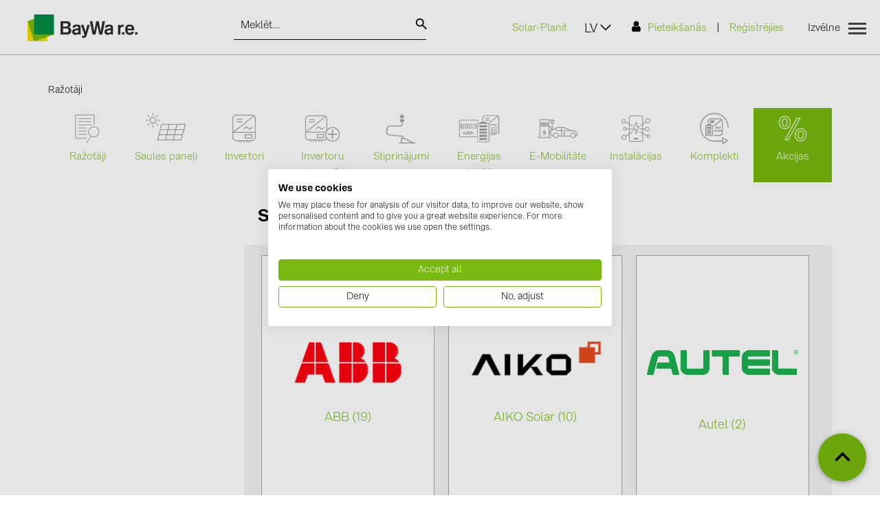

--- FILE ---
content_type: text/html; charset=UTF-8
request_url: https://solarshop.baywa-re.lv/lv/manufacturer/cTU9SRUs_
body_size: 10025
content:

<!DOCTYPE html>
<html lang="lv">
<head>
  <meta charset="utf-8" />
  
  
  
  <link rel="shortcut icon" href="/images/_nd/favicon.ico" type="image/x-icon"/>

  <title>Ražotāji - Aiko, Huawei, Fronius, Solis, BYD, WHES | BayWa r.e.</title>

  <meta name="viewport" content="width=device-width, initial-scale=1" />
  <meta http-equiv="X-UA-Compatible" content="IE=edge" />
  <meta name="application-name" content="baywa">
  <meta name="author" content="Select Solutions SIA | BayWa r.e. Solar Systems SIA" />
  <meta name="apple-mobile-web-app-title" content="baywa">
  <meta name="theme-color" content="#ffffff">

  <meta name="description" content="BayWa r.e. Solar Systems SIA – saules paneļi, invertori un stiprinājumi. Risinājumi uzstādītājiem un uzņēmumiem visā Latvijā. Noliktava, piegāde, atbalsts." />
  <meta name="keywords" content="Saules paneļi, Invertori, Invertoru aksesuāri, Stiprinājumi, Enerģijas uzglabāšanas risinājumi, Auto uzlādes, Citi, Komplekti" />

  <!-- iOS Homescreen Icon (version < 4.2)-->
  <link rel="apple-touch-icon-precomposed" media="screen and (resolution: 163dpi)" href="/images/favicons/favicon_512x512.png"/>
  <!-- iOS Homescreen Icon -->
  <link rel="apple-touch-icon-precomposed" href="/images/favicons/favicon_512x512.png"/>
  <!-- iPad Homescreen Icon (version < 4.2) -->
  <link rel="apple-touch-icon-precomposed" media="screen and (resolution: 132dpi)" href="/images/favicons/favicon_512x512.png"/>
  <!-- iPad Homescreen Icon -->
  <link rel="apple-touch-icon-precomposed" sizes="72x72" href="/images/favicons/favicon_512x512.png"/>
  <!-- iPhone 4 Homescreen Icon (version < 4.2) -->
  <link rel="apple-touch-icon-precomposed" media="screen and (resolution: 326dpi)" href="/images/favicons/favicon_512x512.png"/>
  <!-- iPhone 4 Homescreen Icon -->
  <link rel="apple-touch-icon-precomposed" sizes="114x114" href="/images/favicons/favicon_512x512.png"/>
  <!-- new iPad Homescreen Icon and iOS Version > 4.2 -->
  <link rel="apple-touch-icon-precomposed" sizes="144x144" href="/images/favicons/favicon_512x512.png"/>
  <!-- Windows 8 -->
  <meta name="msapplication-TileColor" content="#78b90f"> <!-- Kachel-Farbe -->
  <meta name="msapplication-TileImage" content="/images/favicons/favicon_512x512.png"/>
  <link rel="icon" type="image/png" href="/images/favicons/favicon_128x128.png" sizes="128x128"/>
  <link rel="icon" type="image/png" href="/images/favicons/favicon_64x64.png" sizes="64x64"/>
  <link rel="icon" type="image/png" href="/images/favicons/favicon_48x48.png" sizes="48x48"/>
  <link rel="icon" type="image/png" href="/images/favicons/favicon_32x32.png" sizes="32x32"/>
  <link rel="icon" type="image/png" href="/images/_nd/favicon-16x16.png" sizes="16x16"/>


    
  <link rel="stylesheet" href="/css/_nd/shopping.css?v=1753824603" type="text/css" />
  <link rel="stylesheet" href="/css/_nd/baywa-lv.css?v=1758115497" type="text/css" />
    
  <link rel="stylesheet" href="/js/plugins/flickity/flickity.min.css?v=1708919556" type="text/css" />

  <meta name="google-site-verification" content="DBSENpR5WpxeBimVZmuomZNKlyIbfoYNtxAkyxID0Xo" />

  <link rel="alternate" href="https://solarshop.baywa-re.lv/lv" hreflang="lv" />
  <link rel="alternate" href="https://solarshop.baywa-re.lv/en" hreflang="en" />
  <link rel="alternate" href="https://solarshop.baywa-re.lv/en" hreflang="x-default" />

  <link rel="canonical" href="https://solarshop.baywa-re.lv/lv" />  
  <!-- Google Tag Manager -->
  <script>(function(w,d,s,l,i){w[l]=w[l]||[];w[l].push({'gtm.start':
              new Date().getTime(),event:'gtm.js'});var f=d.getElementsByTagName(s)[0],
          j=d.createElement(s),dl=l!='dataLayer'?'&l='+l:'';j.async=true;j.src=
          'https://www.googletagmanager.com/gtm.js?id='+i+dl;f.parentNode.insertBefore(j,f);
      })(window,document,'script','dataLayer','GTM-5BPGQGX');</script>
  <!-- End Google Tag Manager -->

  <!-- Google tag (gtag.js) -->
  <script async src="https://www.googletagmanager.com/gtag/js?id=G-Z7WQTSSQ96"></script>
  <script>   window.dataLayer = window.dataLayer || [];
      function gtag() {
          dataLayer.push(arguments);
      }
      gtag('js', new Date());
      gtag('config', 'G-Z7WQTSSQ96');
  </script>
</head>

<body>

<div id="loading-screen">
  <img src="/images/_nd/ajax-loader.gif" alt="ajax loader BayWa r.e." aria-hidden="true">
</div>

<noscript>
  <div class="shopping-layout-no-javascript-msg">
    <strong>Javascript is disabled on your browser.</strong><br>
    To view this site, you must enable JavaScript or upgrade to a JavaScript-capable browser.
  </div>
</noscript>

<div id="main" class="main" style="display: block;">
  <div class="layout-container">
    <div id="layout" class="shopping-layout">
      <header id="site-header" class="shopping-layout-header" data-view="Header">
        <div>
          <div class="header-message" data-view="Message.Placeholder"></div>
          <div class="header-main-wrapper">
            <nav class="header-main-nav">
              <div class="container-fluid">
                <div id="banner-header-top" class="content-banner banner-header-top" data-cms-area="header_banner_top"
                     data-cms-area-filters="global"></div>
                <div class="header-sidebar-toggle-wrapper">
                  <button class="header-sidebar-toggle" data-action="header-sidebar-show"><i
                            class="header-sidebar-toggle-icon"></i></button>
                </div>
                <div class="header-bar row">
                  <div class="col-md-4 col-sm-12 logo-breadcrumbs">
                    <div class="logo-wrapper">
                      <a class="header-logo" href="/lv" data-touchpoint="home" data-hashtag="#" title="BayWa r.e.">
                        <img class="header-logo-img" alt="BayWa r.e. Solar Systems SIA logo" width="160" src="/images/_nd/logo.png">
                      </a>
                    </div>
                    <!-- <div class="breadcrumbs-bar">
                      <ul class="breadcrumbs"><li><a href="gen_url('/')?>">Sākums</a></li>
                        <li><a href="gen_url('/category/')?>" data-touchpoint="home" title=""> Veikals </a></li>
                      </ul>
                    </div> -->
                  </div>

                  <div class="col-md-3 col-sm-12 search-bar-top">
                    <div class="search" data-view="SiteSearch"><div>
                      <div class="site-search" data-type="site-search">
                        <div class="site-search-content">
                          <form id="support-search" class="site-search-content-form" method="GET"
                                action="/lv/search/">
                            <div class="site-search-content-input">
                              <div data-view="ItemsSeacher">
                                <span class="twitter-typeahead" style="position: relative; display: inline-block;">
                                  <input class="itemssearcher-input typeahead tt-input" placeholder="Meklēt..."
                                         value="" id="support-search-field" name="text"
                                         type="search" autocomplete="off" spellcheck="false" dir="auto"
                                         style="position: relative; vertical-align: top; background-color: transparent;">
                                </span>
                              </div>
                            </div>
                            <button id="support-search-btn" class="site-search-button-submit" type="submit">
                              <i class="site-search-input-icon"></i>
                            </button>
                          </form>
                        </div>
                      </div>
                    </div></div>
                  </div>

                  <div class="col-md-5 col-sm-12 header-menu-block">
                    <div class="header-menu-bar-left">
                      <a target="_blank" href="https://solar-planit.de/">Solar-Planit</a>
                    </div>
                    <div class="header-menu-bar-right">
                      
                      <div class="menu-bar">
                                                <div class="header-profile-menu-login-container">
                            <ul class="header-profile-menu-login">
                              <li>
                                <a class="header-profile-login-link" data-touchpoint="login" data-hashtag="login-register"
                                  href="/lv/login/"><i class="header-profile-login-icon"></i>Pieteikšanās</a></li>
                              <li>|</li>
                              <li><a class="header-profile-register-link" data-touchpoint="home"
                                    data-hashtag="#/register-form" href="/lv/register/">Reģistrējies</a></li>
                            </ul>
                          </div>
                                              <div class="header-menu-language-dropdown">
                          <div class="dropdown-block" data-toggle="language-dropdown_2">LV</div>
                          <div class="dropdown-pane dropdown-lang" id="language-dropdown_2">
                            <ul class="custom-scroll">
                                  <li><a href="/en">EN</a></li>
                                  <li><a href="/lv">LV</a></li>
                              </ul>
                          </div>
                        </div>

                      </div>
                      <div class="menu-btn js-menu-btn" data-action="flyout-menu" data-parent="header-menu-block">
                        <div class="ct">Izvēlne</div>
                        <div class="hamburger-inner"><span></span><span></span></div>
                      </div>
                    </div>
                  </div>
                </div>
              </div>

              <div class="flyout-menu">
                <div class="flyout-container" data-action="close-flyout-outside">
                  <div class="row">
                    <div class="col-sm-8 col-sm-offset-4">
                      <nav class="extra-nav">
                        <ul>
                          <li>
                            <a href="https://solar-planit.de/" target="_blank" class="link-external" rel="nofollow">
                               Solar-Planit
                            </a>
                          </li>
<!--                          <li><a href="https://solar-distribution.baywa-re.lu/en/#contactModal"> Contact form </a></li>-->
                        </ul>
                      </nav>
                    </div>
                    <div class="column" data-view="Header.Menu" data-phone-template="header_sidebar">
                      <!-- TEMPLATE STARTS: header_menu-->
                      <div class="column">
                        <nav class="main-nav">
                          <div class="row">
                            <div class="col-sm-4 left-col">
                              <ul class="vertical nav-tabs tabs" role="tablist">
                                <li class="tabs-title" role="tab" id="link-tab1">
                                  <a class="header-menu-level1-anchor is-active" data-action="show-tab"
                                          data-tab="tab1">Produkti</a>
                                </li>
                                <li class="tabs-title" role="tab" id="link-tababoutus">
                                  <a class="header-menu-level1-anchor" data-action="show-tab"
                                          data-tab="tababoutus">Informācija</a>
                                </li>
                                <li class="tabs-title" role="tab" id="link-tab">
                                  <a class="header-menu-level1-anchor" href="/lv/news/"
                                     data-touchpoint="home" data-action="close-flyout">Jaunumi</a>
                                </li>
                                <li class="tabs-title" role="tab" id="link-tab">
                                  <a class="header-menu-level1-anchor" href="/lv/user/katalogi"
                                     data-touchpoint="home" data-action="close-flyout">Katalogi</a>
                                </li>
                                <li class="tabs-title" role="tab" id="link-tab">
                                  <a class="header-menu-level1-anchor" href="/lv/contacts"
                                     data-touchpoint="home" data-action="close-flyout">kontakti</a>
                                </li>
                              </ul>
                            </div>
                            <div class="col-sm-8 right-col">
                              <div class="tabs-content">
                                <div class="tabs-panel" role="tabpanel" id="tab1">
                                  <ul>
                                    <li><a class="header-menu-level2-anchor" href="/lv/category/"
                                           data-touchpoint="home" data-action="close-flyout">Kategorijas</a>
                                      <ul>
                                                                                      <li>
                                              <a class="header-menu-level3-anchor" data-touchpoint="home" data-action="close-flyout"
                                                 href="/lv/saules-paneli">
                                                  Saules paneļi (34)
                                              </a>
                                            </li>
                                                                                          <li>
                                              <a class="header-menu-level3-anchor" data-touchpoint="home" data-action="close-flyout"
                                                 href="/lv/invertori">
                                                  Invertori (91)
                                              </a>
                                            </li>
                                                                                          <li>
                                              <a class="header-menu-level3-anchor" data-touchpoint="home" data-action="close-flyout"
                                                 href="/lv/invertoru-aksesuari">
                                                  Invertoru aksesuāri (64)
                                              </a>
                                            </li>
                                                                                          <li>
                                              <a class="header-menu-level3-anchor" data-touchpoint="home" data-action="close-flyout"
                                                 href="/lv/stiprinajumi">
                                                  Stiprinājumi (1122)
                                              </a>
                                            </li>
                                                                                          <li>
                                              <a class="header-menu-level3-anchor" data-touchpoint="home" data-action="close-flyout"
                                                 href="/lv/energijas-uzglabasana">
                                                  Enerģijas uzglabāšana (34)
                                              </a>
                                            </li>
                                                                                          <li>
                                              <a class="header-menu-level3-anchor" data-touchpoint="home" data-action="close-flyout"
                                                 href="/lv/auto-uzlades">
                                                  E-Mobilitāte (22)
                                              </a>
                                            </li>
                                                                                          <li>
                                              <a class="header-menu-level3-anchor" data-touchpoint="home" data-action="close-flyout"
                                                 href="/lv/instalacijas">
                                                  Instalācijas (171)
                                              </a>
                                            </li>
                                                                                          <li>
                                              <a class="header-menu-level3-anchor" data-touchpoint="home" data-action="close-flyout"
                                                 href="/lv/komplekti">
                                                  Komplekti (2)
                                              </a>
                                            </li>
                                                                                    </ul>
                                    </li>
                                    <li><a class="header-menu-level2-anchor" href="/lv/manufacturer/"
                                           data-hashtag="#/products/manufacturer" data-touchpoint="home"
                                            data-action="close-flyout">Ražotāji</a>
                                      <ul>
                                            <li>
                                              <a class="header-menu-level3-anchor" data-touchpoint="home" data-action="close-flyout"
                                                   href="/lv/abb">
                                                    ABB (19)
                                              </a>
                                            </li>
                                            <li>
                                              <a class="header-menu-level3-anchor" data-touchpoint="home" data-action="close-flyout"
                                                   href="/lv/aiko-solar">
                                                    AIKO Solar (10)
                                              </a>
                                            </li>
                                            <li>
                                              <a class="header-menu-level3-anchor" data-touchpoint="home" data-action="close-flyout"
                                                   href="/lv/autel">
                                                    Autel (2)
                                              </a>
                                            </li>
                                            <li>
                                              <a class="header-menu-level3-anchor" data-touchpoint="home" data-action="close-flyout"
                                                   href="/lv/baks">
                                                    BAKS (351)
                                              </a>
                                            </li>
                                            <li>
                                              <a class="header-menu-level3-anchor" data-touchpoint="home" data-action="close-flyout"
                                                   href="/lv/budmat">
                                                    BUDMAT (6)
                                              </a>
                                            </li>
                                            <li>
                                              <a class="header-menu-level3-anchor" data-touchpoint="home" data-action="close-flyout"
                                                   href="/lv/byd">
                                                    BYD (4)
                                              </a>
                                            </li>
                                            <li>
                                              <a class="header-menu-level3-anchor" data-touchpoint="home" data-action="close-flyout"
                                                   href="/lv/evopipes">
                                                    EVOPIPES (5)
                                              </a>
                                            </li>
                                            <li>
                                              <a class="header-menu-level3-anchor" data-touchpoint="home" data-action="close-flyout"
                                                   href="/lv/eastron">
                                                    Eastron (0)
                                              </a>
                                            </li>
                                            <li>
                                              <a class="header-menu-level3-anchor" data-touchpoint="home" data-action="close-flyout"
                                                   href="/lv/enphase">
                                                    Enphase (0)
                                              </a>
                                            </li>
                                            <li>
                                              <a class="header-menu-level3-anchor" data-touchpoint="home" data-action="close-flyout"
                                                   href="/lv/fronius">
                                                    FRONIUS (55)
                                              </a>
                                            </li>
                                            <li>
                                              <a class="header-menu-level3-anchor" data-touchpoint="home" data-action="close-flyout"
                                                   href="/lv/gromtor">
                                                    GROMTOR (41)
                                              </a>
                                            </li>
                                            <li>
                                              <a class="header-menu-level3-anchor" data-touchpoint="home" data-action="close-flyout"
                                                   href="/lv/goodwe">
                                                    GoodWe (8)
                                              </a>
                                            </li>
                                            <li>
                                              <a class="header-menu-level3-anchor" data-touchpoint="home" data-action="close-flyout"
                                                   href="/lv/huawei">
                                                    HUAWEI (37)
                                              </a>
                                            </li>
                                            <li>
                                              <a class="header-menu-level3-anchor" data-touchpoint="home" data-action="close-flyout"
                                                   href="/lv/jasolar">
                                                    JAsolar (7)
                                              </a>
                                            </li>
                                            <li>
                                              <a class="header-menu-level3-anchor" data-touchpoint="home" data-action="close-flyout"
                                                   href="/lv/jinko-solar">
                                                    JINKO (4)
                                              </a>
                                            </li>
                                            <li>
                                              <a class="header-menu-level3-anchor" data-touchpoint="home" data-action="close-flyout"
                                                   href="/lv/janitza">
                                                    Janitza (1)
                                              </a>
                                            </li>
                                            <li>
                                              <a class="header-menu-level3-anchor" data-touchpoint="home" data-action="close-flyout"
                                                   href="/lv/leader">
                                                    LEADER (6)
                                              </a>
                                            </li>
                                            <li>
                                              <a class="header-menu-level3-anchor" data-touchpoint="home" data-action="close-flyout"
                                                   href="/lv/morek">
                                                    MOREK (68)
                                              </a>
                                            </li>
                                            <li>
                                              <a class="header-menu-level3-anchor" data-touchpoint="home" data-action="close-flyout"
                                                   href="/lv/novotegra">
                                                    NOVOTEGRA (524)
                                              </a>
                                            </li>
                                            <li>
                                              <a class="header-menu-level3-anchor" data-touchpoint="home" data-action="close-flyout"
                                                   href="/lv/projoy">
                                                    PROJOY (3)
                                              </a>
                                            </li>
                                            <li>
                                              <a class="header-menu-level3-anchor" data-touchpoint="home" data-action="close-flyout"
                                                   href="/lv/prysmian-draka">
                                                    PRYSMIAN DRAKA (26)
                                              </a>
                                            </li>
                                            <li>
                                              <a class="header-menu-level3-anchor" data-touchpoint="home" data-action="close-flyout"
                                                   href="/lv/pylontech">
                                                    PYLONTECH (12)
                                              </a>
                                            </li>
                                            <li>
                                              <a class="header-menu-level3-anchor" data-touchpoint="home" data-action="close-flyout"
                                                   href="/lv/sma">
                                                    SMA (4)
                                              </a>
                                            </li>
                                            <li>
                                              <a class="header-menu-level3-anchor" data-touchpoint="home" data-action="close-flyout"
                                                   href="/lv/solitek">
                                                    SOLITEK (9)
                                              </a>
                                            </li>
                                            <li>
                                              <a class="header-menu-level3-anchor" data-touchpoint="home" data-action="close-flyout"
                                                   href="/lv/solar-edge">
                                                    SolarEdge (2)
                                              </a>
                                            </li>
                                            <li>
                                              <a class="header-menu-level3-anchor" data-touchpoint="home" data-action="close-flyout"
                                                   href="/lv/solax">
                                                    Solax Power (0)
                                              </a>
                                            </li>
                                            <li>
                                              <a class="header-menu-level3-anchor" data-touchpoint="home" data-action="close-flyout"
                                                   href="/lv/solinteg">
                                                    Solinteg (8)
                                              </a>
                                            </li>
                                            <li>
                                              <a class="header-menu-level3-anchor" data-touchpoint="home" data-action="close-flyout"
                                                   href="/lv/solis">
                                                    Solis (27)
                                              </a>
                                            </li>
                                            <li>
                                              <a class="header-menu-level3-anchor" data-touchpoint="home" data-action="close-flyout"
                                                   href="/lv/solis-pylontech">
                                                    Solis + Pylontech (1)
                                              </a>
                                            </li>
                                            <li>
                                              <a class="header-menu-level3-anchor" data-touchpoint="home" data-action="close-flyout"
                                                   href="/lv/staubli">
                                                    Stäubli (4)
                                              </a>
                                            </li>
                                            <li>
                                              <a class="header-menu-level3-anchor" data-touchpoint="home" data-action="close-flyout"
                                                   href="/lv/sungrow">
                                                    Sungrow (0)
                                              </a>
                                            </li>
                                            <li>
                                              <a class="header-menu-level3-anchor" data-touchpoint="home" data-action="close-flyout"
                                                   href="/lv/tigo">
                                                    TIGO (4)
                                              </a>
                                            </li>
                                            <li>
                                              <a class="header-menu-level3-anchor" data-touchpoint="home" data-action="close-flyout"
                                                   href="/lv/tt-cable-nordic">
                                                    TT Cable Nordic (1)
                                              </a>
                                            </li>
                                            <li>
                                              <a class="header-menu-level3-anchor" data-touchpoint="home" data-action="close-flyout"
                                                   href="/lv/trina-solar">
                                                    Trina Solar (6)
                                              </a>
                                            </li>
                                            <li>
                                              <a class="header-menu-level3-anchor" data-touchpoint="home" data-action="close-flyout"
                                                   href="/lv/victron">
                                                    Victron Energy B.V. (0)
                                              </a>
                                            </li>
                                            <li>
                                              <a class="header-menu-level3-anchor" data-touchpoint="home" data-action="close-flyout"
                                                   href="/lv/whes">
                                                    WHES (2)
                                              </a>
                                            </li>
                                      </ul>
                                    </li>
                                  </ul>
                                </div>
                                <div class="tabs-panel hidden" role="tabpanel" id="tababoutus">
                                  <ul>
                                    <li>
                                      <ul>
                                        <li>
                                          <a class="header-menu-level3-anchor" href="/lv/user/par-mums"
                                               data-touchpoint="home" data-action="close-flyout">Par mums</a>
                                        </li>
                                        <li>
                                          <a class="header-menu-level3-anchor" href="/lv/user/piegade"
                                             data-touchpoint="home" data-action="close-flyout">Piegāde</a>
                                        </li>
                                        <li>
                                          <a class="header-menu-level3-anchor" href="/lv/user/how-to-buy"
                                             data-touchpoint="home" data-action="close-flyout">Pirkšanas pārdošanas noteikumi</a>
                                        </li>
                                        <li>
                                          <a class="header-menu-level3-anchor" href="/lv/user/privacy-policy"
                                             data-touchpoint="home" data-action="close-flyout">Privātuma politika</a>
                                        </li>
                                        <li>
                                          <a class="header-menu-level3-anchor" href="/lv/user/general-sales-terms"
                                             data-touchpoint="home" data-action="close-flyout">Pārdošanas līgums</a>
                                        </li>
                                        <li>
                                          <a class="header-menu-level3-anchor" href="/lv/contacts"
                                             data-touchpoint="home" data-action="close-flyout">kontakti</a>
                                        </li>
                                      </ul>
                                    </li>
                                    <li><a class="header-menu-level2-anchor"
                                           href="/lv/news/" id=""
                                           data-touchpoint="home" data-action="close-flyout">Jaunumi</a></li>
                                  </ul>
                                </div>
                                <div class="tabs-panel hidden" role="tabpanel" id="tab"></div>
                              </div>
                            </div>
                          </div>
                        </nav>
                      </div><!-- TEMPLATE ENDS: header_menu --></div>
                  </div>
                </div>
              </div>

              
              <div id="banner-header-bottom" class="content-banner banner-header-bottom"
                   data-cms-area="header_banner_bottom" data-cms-area-filters="global"></div>
            </nav>
          </div>
          <div class="header-sidebar-overlay" data-action="header-sidebar-hide"></div><!-- TEMPLATE ENDS: header -->
        </div>
      </header>

      <div id="main-container" class="">
    <div class="">
            <div class="shopping-layout-breadcrumb">
        <div data-view="Global.Breadcrumb" data-type="breadcrumb">
                <ul class="global-views-breadcrumb" itemprop="breadcrumb">
      <li class="global-views-breadcrumb-item-active">Ražotāji</li>
    </ul>
        </div>
      </div>

      <div about="/manufacturers/main/top" xmlns:b2b="/">
                
      </div>

      <div id="content" class="shopping-layout-content">
        <div id="facet-browse" class="view facet-browse" data-root-component-id="Facets.Browse.View">
          <section class="facets-facet-browse">

                  <div data-view="BayWaQuickNav">
        <div>
          <div class="baywa-quicknav">
            <div class="baywa-quicknav-list">
              <!--   Brands   -->
              <div class="baywa-quicknav-item">
                <a href="/lv/manufacturer/" data-touchpoint="home">
                  <img class="center-block" alt="Ražotāji" itemprop="image" data-loader="false"
                       src="/images/_nd/Manufacturers_BayWa-re_icon_green_green.png">
                  <span class="baywa-quicknav-itemtitle">Ražotāji</span>
                </a>
              </div>

                                <div class="baywa-quicknav-item">
                    <a href="/lv/saules-paneli" data-touchpoint="home">
                      <img class="center-block" alt="Saules paneļi" itemprop="image" data-loader="false"
                           src="/att/category/1024X1024/0/381/398.png">
                      <span class="baywa-quicknav-itemtitle">Saules paneļi</span>
                    </a>
                  </div>
                  <div class="baywa-quicknav-item">
                    <a href="/lv/invertori" data-touchpoint="home">
                      <img class="center-block" alt="Invertori" itemprop="image" data-loader="false"
                           src="/att/category/1024X1024/0/381/399.png">
                      <span class="baywa-quicknav-itemtitle">Invertori</span>
                    </a>
                  </div>
                  <div class="baywa-quicknav-item">
                    <a href="/lv/invertoru-aksesuari" data-touchpoint="home">
                      <img class="center-block" alt="Invertoru aksesuāri" itemprop="image" data-loader="false"
                           src="/att/category/1024X1024/0/381/400.png">
                      <span class="baywa-quicknav-itemtitle">Invertoru aksesuāri</span>
                    </a>
                  </div>
                  <div class="baywa-quicknav-item">
                    <a href="/lv/stiprinajumi" data-touchpoint="home">
                      <img class="center-block" alt="Stiprinājumi" itemprop="image" data-loader="false"
                           src="/att/category/1024X1024/0/381/401.png">
                      <span class="baywa-quicknav-itemtitle">Stiprinājumi</span>
                    </a>
                  </div>
                  <div class="baywa-quicknav-item">
                    <a href="/lv/energijas-uzglabasana" data-touchpoint="home">
                      <img class="center-block" alt="Enerģijas uzglabāšana" itemprop="image" data-loader="false"
                           src="/att/category/1024X1024/0/381/402.png">
                      <span class="baywa-quicknav-itemtitle">Enerģijas uzglabāšana</span>
                    </a>
                  </div>
                  <div class="baywa-quicknav-item">
                    <a href="/lv/auto-uzlades" data-touchpoint="home">
                      <img class="center-block" alt="E-Mobilitāte" itemprop="image" data-loader="false"
                           src="/att/category/1024X1024/0/381/403.png">
                      <span class="baywa-quicknav-itemtitle">E-Mobilitāte</span>
                    </a>
                  </div>
                  <div class="baywa-quicknav-item">
                    <a href="/lv/instalacijas" data-touchpoint="home">
                      <img class="center-block" alt="Instalācijas" itemprop="image" data-loader="false"
                           src="/att/category/1024X1024/0/381/404.png">
                      <span class="baywa-quicknav-itemtitle">Instalācijas</span>
                    </a>
                  </div>
                  <div class="baywa-quicknav-item">
                    <a href="/lv/komplekti" data-touchpoint="home">
                      <img class="center-block" alt="Komplekti" itemprop="image" data-loader="false"
                           src="/att/category/1024X1024/0/381/405.png">
                      <span class="baywa-quicknav-itemtitle">Komplekti</span>
                    </a>
                  </div>
<!--              Special Offers-->
              <div class="baywa-quicknav-item promo-special">
                <a href="/lv/promotions/" data-touchpoint="home">
                  <img class="center-block" src="/images/_nd/promotions_white.png" alt="Akcijas" itemprop="image">
                  <span class="baywa-quicknav-itemtitle">Akcijas</span>
                </a>
              </div>
            </div>
          </div>
        </div>
      </div>

            <div class="facets-facet-browse-content">
              <div class="facets-facet-browse-facets" data-action="pushable" data-id="product-search-facets"
                   data-pusher="sc-pushable-md">
                <div class="sc-pusher-header"><a href="#" class="sc-pusher-header-back"
                                                 data-action="sc-pusher-dismiss">Back</a></div>
                <div data-cms-area="facet_navigation_top" data-cms-area-filters="page_type"></div>
                <div data-view="Facets.FacetedNavigation" data-exclude-facets="commercecategoryname,category"></div>
                <div data-cms-area="facet_navigation_bottom" data-cms-area-filters="page_type"></div>
              </div>
              <div class="facets-facet-browse-results">
                <div class="facets-facet-browse-category">
                  <div data-view="Facets.Browse.CategoryHeading">
                                          <section class="facets-browse-category-heading-list-header">
                        <div class="facets-browse-category-heading-main-description"><h1>Skatīt pēc ražotāja</h1>
                          <p></p></div>
                      </section>
                  </div>
                  <div class="facets-facet-browse-category-wrapper">
                    <div data-view="Facets.CategoryCells">
                        <div class="facets-category-cell">
                          <div class="facets-category-cell-wrapper">
                            <div class="facets-category-cell-thumbnail">
                              <a href="/lv/abb" class="facets-category-cell-anchor">
                                  <img src="/att/manufacturer/0/380/571.png"
                                          alt="ABB" class="facets-category-cell-image">
                              </a>
                            </div>
                            <div class="facets-category-cell-title">
                              <a href="/lv/abb" class="facets-category-cell-anchor">
                                  ABB (19)
                              </a>
                            </div>
                          </div>
                        </div>
                        <div class="facets-category-cell">
                          <div class="facets-category-cell-wrapper">
                            <div class="facets-category-cell-thumbnail">
                              <a href="/lv/aiko-solar" class="facets-category-cell-anchor">
                                  <img src="/att/manufacturer/0/380/572.png"
                                          alt="AIKO Solar" class="facets-category-cell-image">
                              </a>
                            </div>
                            <div class="facets-category-cell-title">
                              <a href="/lv/aiko-solar" class="facets-category-cell-anchor">
                                  AIKO Solar (10)
                              </a>
                            </div>
                          </div>
                        </div>
                        <div class="facets-category-cell">
                          <div class="facets-category-cell-wrapper">
                            <div class="facets-category-cell-thumbnail">
                              <a href="/lv/autel" class="facets-category-cell-anchor">
                                  <img src="/att/manufacturer/0/380/740.jpg"
                                          alt="Autel" class="facets-category-cell-image">
                              </a>
                            </div>
                            <div class="facets-category-cell-title">
                              <a href="/lv/autel" class="facets-category-cell-anchor">
                                  Autel (2)
                              </a>
                            </div>
                          </div>
                        </div>
                        <div class="facets-category-cell">
                          <div class="facets-category-cell-wrapper">
                            <div class="facets-category-cell-thumbnail">
                              <a href="/lv/baks" class="facets-category-cell-anchor">
                                  <img src="/att/manufacturer/0/380/573.png"
                                          alt="BAKS" class="facets-category-cell-image">
                              </a>
                            </div>
                            <div class="facets-category-cell-title">
                              <a href="/lv/baks" class="facets-category-cell-anchor">
                                  BAKS (351)
                              </a>
                            </div>
                          </div>
                        </div>
                        <div class="facets-category-cell">
                          <div class="facets-category-cell-wrapper">
                            <div class="facets-category-cell-thumbnail">
                              <a href="/lv/budmat" class="facets-category-cell-anchor">
                                  <img src="/att/manufacturer/0/380/574.png"
                                          alt="BUDMAT" class="facets-category-cell-image">
                              </a>
                            </div>
                            <div class="facets-category-cell-title">
                              <a href="/lv/budmat" class="facets-category-cell-anchor">
                                  BUDMAT (6)
                              </a>
                            </div>
                          </div>
                        </div>
                        <div class="facets-category-cell">
                          <div class="facets-category-cell-wrapper">
                            <div class="facets-category-cell-thumbnail">
                              <a href="/lv/byd" class="facets-category-cell-anchor">
                                  <img src="/att/manufacturer/0/380/752.png"
                                          alt="BYD" class="facets-category-cell-image">
                              </a>
                            </div>
                            <div class="facets-category-cell-title">
                              <a href="/lv/byd" class="facets-category-cell-anchor">
                                  BYD (4)
                              </a>
                            </div>
                          </div>
                        </div>
                        <div class="facets-category-cell">
                          <div class="facets-category-cell-wrapper">
                            <div class="facets-category-cell-thumbnail">
                              <a href="/lv/evopipes" class="facets-category-cell-anchor">
                                  <img src="/att/manufacturer/0/380/607.png"
                                          alt="EVOPIPES" class="facets-category-cell-image">
                              </a>
                            </div>
                            <div class="facets-category-cell-title">
                              <a href="/lv/evopipes" class="facets-category-cell-anchor">
                                  EVOPIPES (5)
                              </a>
                            </div>
                          </div>
                        </div>
                        <div class="facets-category-cell">
                          <div class="facets-category-cell-wrapper">
                            <div class="facets-category-cell-thumbnail">
                              <a href="/lv/eastron" class="facets-category-cell-anchor">
                                  <img src="/att/manufacturer/0/381/480.png"
                                          alt="Eastron" class="facets-category-cell-image">
                              </a>
                            </div>
                            <div class="facets-category-cell-title">
                              <a href="/lv/eastron" class="facets-category-cell-anchor">
                                  Eastron (0)
                              </a>
                            </div>
                          </div>
                        </div>
                        <div class="facets-category-cell">
                          <div class="facets-category-cell-wrapper">
                            <div class="facets-category-cell-thumbnail">
                              <a href="/lv/enphase" class="facets-category-cell-anchor">
                                  <img src="/att/manufacturer/0/380/576.png"
                                          alt="Enphase" class="facets-category-cell-image">
                              </a>
                            </div>
                            <div class="facets-category-cell-title">
                              <a href="/lv/enphase" class="facets-category-cell-anchor">
                                  Enphase (0)
                              </a>
                            </div>
                          </div>
                        </div>
                        <div class="facets-category-cell">
                          <div class="facets-category-cell-wrapper">
                            <div class="facets-category-cell-thumbnail">
                              <a href="/lv/fronius" class="facets-category-cell-anchor">
                                  <img src="/att/manufacturer/0/380/577.png"
                                          alt="FRONIUS" class="facets-category-cell-image">
                              </a>
                            </div>
                            <div class="facets-category-cell-title">
                              <a href="/lv/fronius" class="facets-category-cell-anchor">
                                  FRONIUS (55)
                              </a>
                            </div>
                          </div>
                        </div>
                        <div class="facets-category-cell">
                          <div class="facets-category-cell-wrapper">
                            <div class="facets-category-cell-thumbnail">
                              <a href="/lv/gromtor" class="facets-category-cell-anchor">
                                  <img src="/att/manufacturer/0/380/578.png"
                                          alt="GROMTOR" class="facets-category-cell-image">
                              </a>
                            </div>
                            <div class="facets-category-cell-title">
                              <a href="/lv/gromtor" class="facets-category-cell-anchor">
                                  GROMTOR (41)
                              </a>
                            </div>
                          </div>
                        </div>
                        <div class="facets-category-cell">
                          <div class="facets-category-cell-wrapper">
                            <div class="facets-category-cell-thumbnail">
                              <a href="/lv/goodwe" class="facets-category-cell-anchor">
                                  <img src="/att/manufacturer/0/380/579.png"
                                          alt="GoodWe" class="facets-category-cell-image">
                              </a>
                            </div>
                            <div class="facets-category-cell-title">
                              <a href="/lv/goodwe" class="facets-category-cell-anchor">
                                  GoodWe (8)
                              </a>
                            </div>
                          </div>
                        </div>
                        <div class="facets-category-cell">
                          <div class="facets-category-cell-wrapper">
                            <div class="facets-category-cell-thumbnail">
                              <a href="/lv/huawei" class="facets-category-cell-anchor">
                                  <img src="/att/manufacturer/0/380/580.png"
                                          alt="HUAWEI" class="facets-category-cell-image">
                              </a>
                            </div>
                            <div class="facets-category-cell-title">
                              <a href="/lv/huawei" class="facets-category-cell-anchor">
                                  HUAWEI (37)
                              </a>
                            </div>
                          </div>
                        </div>
                        <div class="facets-category-cell">
                          <div class="facets-category-cell-wrapper">
                            <div class="facets-category-cell-thumbnail">
                              <a href="/lv/jasolar" class="facets-category-cell-anchor">
                                  <img src="/att/manufacturer/0/380/570.png"
                                          alt="JAsolar" class="facets-category-cell-image">
                              </a>
                            </div>
                            <div class="facets-category-cell-title">
                              <a href="/lv/jasolar" class="facets-category-cell-anchor">
                                  JAsolar (7)
                              </a>
                            </div>
                          </div>
                        </div>
                        <div class="facets-category-cell">
                          <div class="facets-category-cell-wrapper">
                            <div class="facets-category-cell-thumbnail">
                              <a href="/lv/jinko-solar" class="facets-category-cell-anchor">
                                  <img src="/att/manufacturer/0/380/581.png"
                                          alt="JINKO" class="facets-category-cell-image">
                              </a>
                            </div>
                            <div class="facets-category-cell-title">
                              <a href="/lv/jinko-solar" class="facets-category-cell-anchor">
                                  JINKO (4)
                              </a>
                            </div>
                          </div>
                        </div>
                        <div class="facets-category-cell">
                          <div class="facets-category-cell-wrapper">
                            <div class="facets-category-cell-thumbnail">
                              <a href="/lv/janitza" class="facets-category-cell-anchor">
                                  <img src="/att/manufacturer/0/381/483.png"
                                          alt="Janitza" class="facets-category-cell-image">
                              </a>
                            </div>
                            <div class="facets-category-cell-title">
                              <a href="/lv/janitza" class="facets-category-cell-anchor">
                                  Janitza (1)
                              </a>
                            </div>
                          </div>
                        </div>
                        <div class="facets-category-cell">
                          <div class="facets-category-cell-wrapper">
                            <div class="facets-category-cell-thumbnail">
                              <a href="/lv/leader" class="facets-category-cell-anchor">
                                  <img src="/att/manufacturer/0/380/600.png"
                                          alt="LEADER" class="facets-category-cell-image">
                              </a>
                            </div>
                            <div class="facets-category-cell-title">
                              <a href="/lv/leader" class="facets-category-cell-anchor">
                                  LEADER (6)
                              </a>
                            </div>
                          </div>
                        </div>
                        <div class="facets-category-cell">
                          <div class="facets-category-cell-wrapper">
                            <div class="facets-category-cell-thumbnail">
                              <a href="/lv/morek" class="facets-category-cell-anchor">
                                  <img src="/att/manufacturer/0/380/582.png"
                                          alt="MOREK" class="facets-category-cell-image">
                              </a>
                            </div>
                            <div class="facets-category-cell-title">
                              <a href="/lv/morek" class="facets-category-cell-anchor">
                                  MOREK (68)
                              </a>
                            </div>
                          </div>
                        </div>
                        <div class="facets-category-cell">
                          <div class="facets-category-cell-wrapper">
                            <div class="facets-category-cell-thumbnail">
                              <a href="/lv/novotegra" class="facets-category-cell-anchor">
                                  <img src="/att/manufacturer/0/380/583.png"
                                          alt="NOVOTEGRA" class="facets-category-cell-image">
                              </a>
                            </div>
                            <div class="facets-category-cell-title">
                              <a href="/lv/novotegra" class="facets-category-cell-anchor">
                                  NOVOTEGRA (524)
                              </a>
                            </div>
                          </div>
                        </div>
                        <div class="facets-category-cell">
                          <div class="facets-category-cell-wrapper">
                            <div class="facets-category-cell-thumbnail">
                              <a href="/lv/projoy" class="facets-category-cell-anchor">
                                  <img src="/att/manufacturer/0/380/739.png"
                                          alt="PROJOY" class="facets-category-cell-image">
                              </a>
                            </div>
                            <div class="facets-category-cell-title">
                              <a href="/lv/projoy" class="facets-category-cell-anchor">
                                  PROJOY (3)
                              </a>
                            </div>
                          </div>
                        </div>
                        <div class="facets-category-cell">
                          <div class="facets-category-cell-wrapper">
                            <div class="facets-category-cell-thumbnail">
                              <a href="/lv/prysmian-draka" class="facets-category-cell-anchor">
                                  <img src="/att/manufacturer/0/380/584.png"
                                          alt="PRYSMIAN DRAKA" class="facets-category-cell-image">
                              </a>
                            </div>
                            <div class="facets-category-cell-title">
                              <a href="/lv/prysmian-draka" class="facets-category-cell-anchor">
                                  PRYSMIAN DRAKA (26)
                              </a>
                            </div>
                          </div>
                        </div>
                        <div class="facets-category-cell">
                          <div class="facets-category-cell-wrapper">
                            <div class="facets-category-cell-thumbnail">
                              <a href="/lv/pylontech" class="facets-category-cell-anchor">
                                  <img src="/att/manufacturer/0/380/585.png"
                                          alt="PYLONTECH" class="facets-category-cell-image">
                              </a>
                            </div>
                            <div class="facets-category-cell-title">
                              <a href="/lv/pylontech" class="facets-category-cell-anchor">
                                  PYLONTECH (12)
                              </a>
                            </div>
                          </div>
                        </div>
                        <div class="facets-category-cell">
                          <div class="facets-category-cell-wrapper">
                            <div class="facets-category-cell-thumbnail">
                              <a href="/lv/sma" class="facets-category-cell-anchor">
                                  <img src="/att/manufacturer/0/380/586.png"
                                          alt="SMA" class="facets-category-cell-image">
                              </a>
                            </div>
                            <div class="facets-category-cell-title">
                              <a href="/lv/sma" class="facets-category-cell-anchor">
                                  SMA (4)
                              </a>
                            </div>
                          </div>
                        </div>
                        <div class="facets-category-cell">
                          <div class="facets-category-cell-wrapper">
                            <div class="facets-category-cell-thumbnail">
                              <a href="/lv/solitek" class="facets-category-cell-anchor">
                                  <img src="/att/manufacturer/0/380/784.jpg"
                                          alt="SOLITEK" class="facets-category-cell-image">
                              </a>
                            </div>
                            <div class="facets-category-cell-title">
                              <a href="/lv/solitek" class="facets-category-cell-anchor">
                                  SOLITEK (9)
                              </a>
                            </div>
                          </div>
                        </div>
                        <div class="facets-category-cell">
                          <div class="facets-category-cell-wrapper">
                            <div class="facets-category-cell-thumbnail">
                              <a href="/lv/solar-edge" class="facets-category-cell-anchor">
                                  <img src="/att/manufacturer/0/380/589.png"
                                          alt="SolarEdge" class="facets-category-cell-image">
                              </a>
                            </div>
                            <div class="facets-category-cell-title">
                              <a href="/lv/solar-edge" class="facets-category-cell-anchor">
                                  SolarEdge (2)
                              </a>
                            </div>
                          </div>
                        </div>
                        <div class="facets-category-cell">
                          <div class="facets-category-cell-wrapper">
                            <div class="facets-category-cell-thumbnail">
                              <a href="/lv/solax" class="facets-category-cell-anchor">
                                  <img src="/att/manufacturer/0/380/590.png"
                                          alt="Solax Power" class="facets-category-cell-image">
                              </a>
                            </div>
                            <div class="facets-category-cell-title">
                              <a href="/lv/solax" class="facets-category-cell-anchor">
                                  Solax Power (0)
                              </a>
                            </div>
                          </div>
                        </div>
                        <div class="facets-category-cell">
                          <div class="facets-category-cell-wrapper">
                            <div class="facets-category-cell-thumbnail">
                              <a href="/lv/solinteg" class="facets-category-cell-anchor">
                                  <img src="/att/manufacturer/0/380/591.png"
                                          alt="Solinteg" class="facets-category-cell-image">
                              </a>
                            </div>
                            <div class="facets-category-cell-title">
                              <a href="/lv/solinteg" class="facets-category-cell-anchor">
                                  Solinteg (8)
                              </a>
                            </div>
                          </div>
                        </div>
                        <div class="facets-category-cell">
                          <div class="facets-category-cell-wrapper">
                            <div class="facets-category-cell-thumbnail">
                              <a href="/lv/solis" class="facets-category-cell-anchor">
                                  <img src="/att/manufacturer/0/380/592.png"
                                          alt="Solis" class="facets-category-cell-image">
                              </a>
                            </div>
                            <div class="facets-category-cell-title">
                              <a href="/lv/solis" class="facets-category-cell-anchor">
                                  Solis (27)
                              </a>
                            </div>
                          </div>
                        </div>
                        <div class="facets-category-cell">
                          <div class="facets-category-cell-wrapper">
                            <div class="facets-category-cell-thumbnail">
                              <a href="/lv/solis-pylontech" class="facets-category-cell-anchor">
                                  <img src="/att/manufacturer/0/380/732.png"
                                          alt="Solis + Pylontech" class="facets-category-cell-image">
                              </a>
                            </div>
                            <div class="facets-category-cell-title">
                              <a href="/lv/solis-pylontech" class="facets-category-cell-anchor">
                                  Solis + Pylontech (1)
                              </a>
                            </div>
                          </div>
                        </div>
                        <div class="facets-category-cell">
                          <div class="facets-category-cell-wrapper">
                            <div class="facets-category-cell-thumbnail">
                              <a href="/lv/staubli" class="facets-category-cell-anchor">
                                  <img src="/att/manufacturer/0/380/700.jpg"
                                          alt="Stäubli" class="facets-category-cell-image">
                              </a>
                            </div>
                            <div class="facets-category-cell-title">
                              <a href="/lv/staubli" class="facets-category-cell-anchor">
                                  Stäubli (4)
                              </a>
                            </div>
                          </div>
                        </div>
                        <div class="facets-category-cell">
                          <div class="facets-category-cell-wrapper">
                            <div class="facets-category-cell-thumbnail">
                              <a href="/lv/sungrow" class="facets-category-cell-anchor">
                                  <img src="/att/manufacturer/0/380/593.png"
                                          alt="Sungrow" class="facets-category-cell-image">
                              </a>
                            </div>
                            <div class="facets-category-cell-title">
                              <a href="/lv/sungrow" class="facets-category-cell-anchor">
                                  Sungrow (0)
                              </a>
                            </div>
                          </div>
                        </div>
                        <div class="facets-category-cell">
                          <div class="facets-category-cell-wrapper">
                            <div class="facets-category-cell-thumbnail">
                              <a href="/lv/tigo" class="facets-category-cell-anchor">
                                  <img src="/att/manufacturer/0/380/594.png"
                                          alt="TIGO" class="facets-category-cell-image">
                              </a>
                            </div>
                            <div class="facets-category-cell-title">
                              <a href="/lv/tigo" class="facets-category-cell-anchor">
                                  TIGO (4)
                              </a>
                            </div>
                          </div>
                        </div>
                        <div class="facets-category-cell">
                          <div class="facets-category-cell-wrapper">
                            <div class="facets-category-cell-thumbnail">
                              <a href="/lv/tt-cable-nordic" class="facets-category-cell-anchor">
                                  <img src="/att/manufacturer/0/380/644.jpg"
                                          alt="TT Cable Nordic" class="facets-category-cell-image">
                              </a>
                            </div>
                            <div class="facets-category-cell-title">
                              <a href="/lv/tt-cable-nordic" class="facets-category-cell-anchor">
                                  TT Cable Nordic (1)
                              </a>
                            </div>
                          </div>
                        </div>
                        <div class="facets-category-cell">
                          <div class="facets-category-cell-wrapper">
                            <div class="facets-category-cell-thumbnail">
                              <a href="/lv/trina-solar" class="facets-category-cell-anchor">
                                  <img src="/att/manufacturer/0/380/596.png"
                                          alt="Trina Solar" class="facets-category-cell-image">
                              </a>
                            </div>
                            <div class="facets-category-cell-title">
                              <a href="/lv/trina-solar" class="facets-category-cell-anchor">
                                  Trina Solar (6)
                              </a>
                            </div>
                          </div>
                        </div>
                        <div class="facets-category-cell">
                          <div class="facets-category-cell-wrapper">
                            <div class="facets-category-cell-thumbnail">
                              <a href="/lv/victron" class="facets-category-cell-anchor">
                                  <img src="/att/manufacturer/0/380/598.png"
                                          alt="Victron Energy B.V." class="facets-category-cell-image">
                              </a>
                            </div>
                            <div class="facets-category-cell-title">
                              <a href="/lv/victron" class="facets-category-cell-anchor">
                                  Victron Energy B.V. (0)
                              </a>
                            </div>
                          </div>
                        </div>
                        <div class="facets-category-cell">
                          <div class="facets-category-cell-wrapper">
                            <div class="facets-category-cell-thumbnail">
                              <a href="/lv/whes" class="facets-category-cell-anchor">
                                  <img src="/att/manufacturer/0/381/110.png"
                                          alt="WHES" class="facets-category-cell-image">
                              </a>
                            </div>
                            <div class="facets-category-cell-title">
                              <a href="/lv/whes" class="facets-category-cell-anchor">
                                  WHES (2)
                              </a>
                            </div>
                          </div>
                        </div>
                    </div>
                  </div>
                </div>
                <header class="facets-facet-browse-header"></header>
                <meta itemprop="name" content="Category ">
                <div data-cms-area="facets_facet_browse_cms_area_1" data-cms-area-filters="page_type"></div>
                <div id="banner-section-top" class="content-banner banner-section-top"
                     data-cms-area="item_list_banner_top" data-cms-area-filters="path"></div>
              </div>
              <div class="facets-facet-browse-pagination" data-view="GlobalViews.Pagination"></div>
            </div>
            <div class="facets-facet-browse-cms-area-2" data-cms-area="facets_facet_browse_cms_area_2"
                 data-cms-area-filters="page_type"></div>
          </section>
        </div>
      </div>

  <div about="/manufacturers/main/bottom" xmlns:b2b="/">
            
  </div>
  </div>
</div>

      <footer id="site-footer" class="shopping-layout-footer" data-view="Footer"><!-- TEMPLATE STARTS: footer-->

        <div data-view="Global.BackToTop">
          <div class="global-views-back-to-top">
            <a id="back-to-top" href="#top">
              <i class="global-views-back-to-top-icon"></i>
            </a>
          </div>
        </div>

        <div class="footer-pre-section">
          <div class="container">
            <div class="row">
              <div class="col-sm-6 col-md-3">
                <h5>Sazinies ar mums</h5>
                <a href="tel:+37167373718">+371 67 373 718</a>
                <br>
                <a href="mailto:info.solarsystemslv@baywa-re.com">info.solarsystemslv@baywa-re.com</a>
              </div>
              <div class="with-border col-sm-6 col-md-3"><h5>Seko mums</h5>
                <div class="footer-social-wrapper">
                  <a href="https://www.youtube.com/@BayWar.e.SolarSystemsSIA" class="icon" target="_blank"
                     rel="nofollow"><i class="youtube" aria-hidden="true"></i></a>
                  <a href="https://www.linkedin.com/company/bwre-solarbaltics/" class="icon" target="_blank"
                     rel="nofollow"><i class="linkedin" aria-hidden="true"></i></a>
                  <a href="https://www.facebook.com/BWRE.SolarLV" class="icon" target="_blank" rel="nofollow">
                    <i class="facebook" aria-hidden="true"></i></a>
                </div>
              </div>
              <div class="with-border col-sm-12 col-md-6">
<!--                <a-->
<!--                        href="https://www.eupd-research.com/en/cert/top-brand-pv/#toggle-id-60-closed"-->
<!--                        target="_blank"><img src="/images/lu/EUPD_Research_Siegel_Wholesale_EU_2023.png"-->
<!--                                             alt="Top PV Supplier Europe 2023"></a><a-->
<!--                        href="https://www.eupd-research.com/en/cert/top-brand-pv/#toggle-id-60-closed"-->
<!--                        target="_blank"><img src="/images/lu/EUPD_Research_Siegel_Wholesale_BEL_2023.png"-->
<!--                                             alt="Top PV Supplier BE 2023"></a><a-->
<!--                        href="https://www.eupd-research.com/en/cert/top-brand-pv/#toggle-id-60-closed"-->
<!--                        target="_blank"><img src="/images/lu/EUPD_Research_Siegel_Wholesale_NLD_2023.png"-->
<!--                                             alt="Top PV Supplier NL 2023"></a>-->
              </div>
            </div>
          </div>
        </div>
        <div class="footer-content">
          <div id="banner-footer" class="content-banner banner-footer" data-cms-area="global_banner_footer"
               data-cms-area-filters="global"></div>
          <section class="footer-content-middle-section-container">
            <div class="footer-content-middle-section">
              <div class="footer-columns">
                <div class="footer-column-links col1">
                  <ul>
                    <li class="footer-column-heading-listitem">
                      <h4 class="footer-column-heading">Produkti</h4>
                    </li>
                    <li class="footer-column-link-listitem">
                      <a class="footer-column-link" href="/lv/category/">Visi produkti</a>
                    </li>
                        <li class="footer-column-link-listitem">
                          <a class="footer-column-link"
                             href="/lv/saules-paneli">
                              Saules paneļi (34)
                          </a>
                        </li>
                        <li class="footer-column-link-listitem">
                          <a class="footer-column-link"
                             href="/lv/invertori">
                              Invertori (91)
                          </a>
                        </li>
                        <li class="footer-column-link-listitem">
                          <a class="footer-column-link"
                             href="/lv/invertoru-aksesuari">
                              Invertoru aksesuāri (64)
                          </a>
                        </li>
                        <li class="footer-column-link-listitem">
                          <a class="footer-column-link"
                             href="/lv/stiprinajumi">
                              Stiprinājumi (1122)
                          </a>
                        </li>
                        <li class="footer-column-link-listitem">
                          <a class="footer-column-link"
                             href="/lv/energijas-uzglabasana">
                              Enerģijas uzglabāšana (34)
                          </a>
                        </li>
                        <li class="footer-column-link-listitem">
                          <a class="footer-column-link"
                             href="/lv/auto-uzlades">
                              E-Mobilitāte (22)
                          </a>
                        </li>
                        <li class="footer-column-link-listitem">
                          <a class="footer-column-link"
                             href="/lv/instalacijas">
                              Instalācijas (171)
                          </a>
                        </li>
                        <li class="footer-column-link-listitem">
                          <a class="footer-column-link"
                             href="/lv/komplekti">
                              Komplekti (2)
                          </a>
                        </li>
                  </ul>
                </div>
                <div class="footer-column-links col3">
                  <ul>
                    <li class="footer-column-heading-listitem">
                      <h4 class="footer-column-heading">Informācija</h4>
                    </li>
                    <li class="footer-column-link-listitem">
                      <a class="footer-column-link" href="/lv/user/par-mums">
                        Par mums
                      </a>
                    </li>
                    <li class="footer-column-link-listitem">
                      <a class="footer-column-link" href="/lv/user/piegade">
                        Piegāde
                      </a>
                    </li>
                    <li class="footer-column-link-listitem">
                      <a class="footer-column-link" href="/lv/user/how-to-buy">
                        Pirkšanas pārdošanas noteikumi
                      </a>
                    </li>
                    <li class="footer-column-link-listitem">
                      <a class="footer-column-link" href="/lv/user/privacy-policy">
                        Privātuma politika
                      </a>
                    </li>
                    <li class="footer-column-link-listitem">
                      <a class="footer-column-link" href="/lv/user/general-sales-terms">
                        Pārdošanas līgums
                      </a>
                    </li>
                    <li class="footer-column-link-listitem">
                      <a class="footer-column-link" href="/lv/contacts">
                        kontakti
                      </a>
                    </li>
                    <li class="footer-column-link-listitem">
                      <a class="footer-column-link" href="/lv/faq">
                        FAQ
                      </a>
                    </li>
                  </ul>
                </div>
                <div class="footer-column-links col4">
                  <ul>
                    <li class="footer-column-link-listitem">
                      <a class="footer-column-link" href="/lv/news/">Jaunumi</a>
                    </li>
                    <!-- <li class="footer-column-link-listitem">
                      <a class="footer-column-link" href="<\B2B\gen_url('/user/katalogi')?>">Catalogs%]</a>
                    </li> -->
                    <li class="footer-column-link-listitem">
                      <a class="footer-column-link" href="https://www.novotegra.com/en/" target="_blank">Novotegra</a>
                    </li>
                  </ul>
                </div>
              </div>
              <div class="footer-content-social">
                <div id="banner-footer4" class="footer-content-col2">
                  <div data-cms-area="global_banner_footer4" data-cms-area-filters="global"></div>
                </div>
              </div>
            </div>
          </section>
          <section class="footer-content-bottom-section-container">
            <div class="footer-content-bottom-section">
              <div class="footer-content-copyright">&copy; BayWa r.e. Solar Systems SIA | solarshop.baywa-re.lv</div>
            </div>
          </section>
        </div>
      </footer>
    </div>
  </div>
</div>



<!--<script>-->
<!--    function Deferred(){this.status='started';this.data=undefined;this.doneCb=[]}Deferred.prototype.done=function(fn){if(this.status==='resolved'){fn(this.data)}else{this.doneCb.push(fn)}};Deferred.prototype.resolve=function(data){this.data=data;this.status='resolved';for(var i=0;i<this.doneCb.length;i++){this.doneCb[i](this.data)}return this};Deferred.all=function(deferreds){var keys=Object.keys(deferreds);var numberOfResolvedDeferreds=0;var toReturn=new Deferred;for(var i=0;i<keys.length;i++){deferreds[keys[i]].done(function(){numberOfResolvedDeferreds++;if(numberOfResolvedDeferreds===keys.length){toReturn.resolve()}})}return toReturn};function loadJSON(url,resourceName){window.loadedResourcesPromises=window.loadedResourcesPromises||{};var promise=new Deferred;window.loadedResourcesPromises[resourceName]=promise;var http=new XMLHttpRequest;http.open('GET',url);http.onreadystatechange=function(){if(http.readyState===4&&http.status===200){promise.resolve(JSON.parse(http.responseText))}};http.send(null);return promise}function loadScript(url){window.loadedResourcesPromises=window.loadedResourcesPromises||{};var promise=window.loadedResourcesPromises[url]=new Deferred;var newNode=document.createElement('script');newNode.src=url;function loadDone(){promise.resolve()}newNode.onerror=loadDone;newNode.onload=loadDone;document.head.appendChild(newNode);return promise}function isObject(item){return item&&typeof item==='object'&&!Array.isArray(item)}function merge(target,source){if(isObject(target)&&isObject(source)){var sourceKeys=Object.keys(source);var sourceKey;for(var i=0;i<sourceKeys.length;i++){sourceKey=sourceKeys[i];if(isObject(source[sourceKey])){if(target[sourceKey]===undefined){target[sourceKey]=source[sourceKey]}else{merge(target[sourceKey],source[sourceKey])}}else{target[sourceKey]=source[sourceKey]}}}return target};function _each(values,fn){for(var i=0;i<values.length;i++){fn(values[i],i)}};var SC=window.SC={ENVIRONMENT:{jsEnvironment:typeof nsglobal==='undefined'?'browser':'server'},isCrossOrigin:function(){return'solarshop.baywa-re.lu'!==document.location.hostname},isPageGenerator:function(){return typeof nsglobal!=='undefined'},getSessionInfo:function(key){var session=SC.SESSION||SC.DEFAULT_SESSION||{};return key?session[key]:session},getPublishedObject:function(key){return SC.ENVIRONMENT&&SC.ENVIRONMENT.published&&SC.ENVIRONMENT.published[key]?SC.ENVIRONMENT.published[key]:null}};if(!history.pushState&&SC.ENVIRONMENT.jsEnvironment==='browser'&&(location.pathname!=='/'||location.search!=='')&&location.hash===''){if(location.pathname==='/'){var hash=(RegExp('fragment='+'(.+?)(&|$)').exec(location.search)||[,''])[1];location.replace(location.pathname+location.search+'/#'+unescape(hash))}else{location.replace('/#'+location.pathname+location.search)}document.write('')}if(!SC.isCrossOrigin()){if(!navigator.userAgent.match(/googlebot/i)){document.getElementById('main').style.display='none'}if(SC.isPageGenerator()){document.body.className=document.body.className+' seo-support'}SC.ENVIRONMENT.seoSupport=!!~document.body.className.indexOf('seo-support');if(SC.isPageGenerator()){SC.ENVIRONMENT.PROFILE={}}if(SC.ENVIRONMENT.jsEnvironment==='browser'&&!SC.isCrossOrigin()){var googletagmanager_cookie='';if(!googletagmanager_cookie){var value='; '+document.cookie;var parts=value.split('; _gid=');if(parts.length===2){googletagmanager_cookie='&_ga='+parts.pop().split(';').shift()}}window.loadedResourcesPromises=window.loadedResourcesPromises||{};loadJSON('https://solarshop.baywa-re.lu/sca-dev-2020-1/services/ShoppingUserEnvironment.Service.ss?lang=en_US&cur=null&X-SC-Touchpoint=shopping'+googletagmanager_cookie+'','shoppingUserEnvironment').done(function(env){merge(SC,env);if(SC.PROFILE_PROMISE){SC.PROFILE_PROMISE.resolve(SC.ENVIRONMENT.PROFILE)}})}}-->
<!--</script>-->

<!--<script src="/js/_nd/shopping.environment.ssp?lang=en_US&cur=null&X-SC-Touchpoint=shopping&t=1603388405370"></script>-->


<script type="text/javascript" src="/js/_nd/jquery-3.7.1.min.js?v=1720177370"></script>
<script type="text/javascript" src="/js/_nd/baywa-lv.js?v=1757931481"></script>
<script type="text/javascript" src="/js/_nd/jquery-ui.js?v=1720177370"></script>

<script type="text/javascript" src="/js/plugins/flickity/flickity.pkgd.min.js?v=1708919556"></script><script type=">
    var _gaq = _gaq || [];
    _gaq.push(['_setAccount', 'UA-28204739-2']);
    _gaq.push(['_trackPageview']);

    (function() {
        var ga = document.createElement('script'); ga.type = 'text/javascript'; ga.async = true;
        ga.src = ('https:' == document.location.protocol ? 'https://ssl' : 'http://www') + '.google-analytics.com/ga.js';
        var s = document.getElementsByTagName('script')[0]; s.parentNode.insertBefore(ga, s);
    })();
</script>

</body>

</html>



--- FILE ---
content_type: text/css
request_url: https://solarshop.baywa-re.lv/css/_nd/shopping.css?v=1753824603
body_size: 102855
content:
/*! normalize.css v3.0.3 | MIT License | github.com/necolas/normalize.css */html {
  font-family:sans-serif;
  -ms-text-size-adjust:100%;
  -webkit-text-size-adjust:100%
}
body {
  margin:0
}
article,
aside,
details,
figcaption,
figure,
footer,
header,
hgroup,
main,
menu,
nav,
section,
summary {
  display:block
}
audio,
canvas,
progress,
video {
  display:inline-block;
  vertical-align:baseline
}
audio:not([controls]) {
  display:none;
  height:0
}
[hidden],
template {
  display:none
}
a {
  background-color:rgba(0,0,0,0)
}
a:active,
a:hover,
.open a.sc-flyout-control,
.open a.social-sharing-flyout-content-button,
.open a.split-button-toggle {
  outline:0
}
abbr[title] {
  border-bottom:1px dotted
}
b,
strong {
  font-weight:bold
}
dfn {
  font-style:italic
}
h1,
h3.logolistcct-header,
.large-title-viewonly,
.large-title-navigable,
.large-title {
  font-size:2em;
  margin:.67em 0
}
mark {
  background:#ff0;
  color:#000
}
small,
.facets-facets-display-filter,
.filter-generic,
.facets-facets-display-clear,
.facets-faceted-navigation-facets-clear,
.single-select-option,
.facets-faceted-navigation-facet-option,
.facets-faceted-navigation-item-category-facet-option,
.facets-faceted-navigation-item-color-facet-option,
.facets-faceted-navigation-item-range-facet-option,
.facets-faceted-navigation-item-facet-option {
  font-size:80%
}
sub,
sup {
  font-size:75%;
  line-height:0;
  position:relative;
  vertical-align:baseline
}
sup {
  top:-0.5em
}
sub {
  bottom:-0.25em
}
img {
  border:0
}
svg:not(:root) {
  overflow:hidden
}
figure {
  margin:1em 40px
}
hr {
  box-sizing:content-box;
  height:0
}
pre {
  overflow:auto
}
code,
kbd,
pre,
samp {
  font-family:monospace,monospace;
  font-size:1em
}
button,
input,
optgroup,
select,
textarea {
  color:inherit;
  font:inherit;
  margin:0
}
button {
  overflow:visible
}
button,
select {
  text-transform:none
}
button,
html input[type=button],
input[type=reset],
input[type=submit] {
  -webkit-appearance:button;
  cursor:pointer
}
button[disabled],
html input[disabled] {
  cursor:default
}
button::-moz-focus-inner,
input::-moz-focus-inner {
  border:0;
  padding:0
}
input {
  line-height:normal
}
input[type=checkbox],
input[type=radio] {
  box-sizing:border-box;
  padding:0
}
input[type=number]::-webkit-inner-spin-button,
input[type=number]::-webkit-outer-spin-button {
  height:auto
}
input[type=search] {
  -webkit-appearance:textfield;
  box-sizing:content-box
}
input[type=search]::-webkit-search-cancel-button,
input[type=search]::-webkit-search-decoration {
  -webkit-appearance:none
}
fieldset {
  border:1px solid silver;
  margin:0 2px;
  padding:.35em .625em .75em
}
legend {
  border:0;
  padding:0
}
textarea {
  overflow:auto
}
optgroup {
  font-weight:bold
}
table {
  border-collapse:collapse;
  border-spacing:0
}
td,
th {
  padding:0
}
/*! Source: https://github.com/h5bp/html5-boilerplate/blob/master/src/css/main.css */@media print {
  *,
  *:before,
  *:after {
    background:rgba(0,0,0,0) !important;
    color:#000 !important;
    box-shadow:none !important;
    text-shadow:none !important
  }
  a,
  a:visited {
    text-decoration:underline
  }
  a[href]:after {
    content:" (" attr(href) ")"
  }
  abbr[title]:after {
    content:" (" attr(title) ")"
  }
  a[href^="#"]:after,
  a[href^="javascript:"]:after {
    content:""
  }
  pre,
  blockquote {
    border:1px solid #999;
    page-break-inside:avoid
  }
  thead {
    display:table-header-group
  }
  tr,
  img {
    page-break-inside:avoid
  }
  img {
    max-width:100% !important
  }
  p,
  .push-button-secondary span,
  .product-reviews-center-pusher span,
  .product-details-information-pusher span,
  .push-button-description span,
  h2,
  h3 {
    orphans:3;
    widows:3
  }
  h2,
  h3 {
    page-break-after:avoid
  }
  .navbar {
    display:none
  }
  .btn>.caret,
  .dropup>.btn>.caret {
    border-top-color:#000 !important
  }
  .label,
  .label-warning,
  .label-success,
  .label-error {
    border:1px solid #000
  }
  .table {
    border-collapse:collapse !important
  }
  .table td,
  .table th {
    background-color:#fff !important
  }
  .table-bordered th,
  .table-bordered td {
    border:1px solid #ddd !important
  }
}
.container,
.login-register,
.password-reset-container,
.baywa-quicknav,
.register-form,
.contact-us-container,
.store-locator-upgrade-container,
.store-locator-main,
.store-locator-details,
.store-locator-list-all-main,
.cms-landing-page,
.product-reviews-form,
.product-reviews-form-preview,
.product-reviews-form-confirmation,
.product-details-full,
.home,
.home-cms,
.header-menu-level-container>li,
.header-profile-menu-myaccount-container>li,
.header-menu-secondary-nav,
.header-subheader-container,
.header-message .global-views-message,
.header-message .product-reviews-form-confirmation-message,
.header-message .product-line-stock-msg-not-available,
.header-message .cookie-warning-banner-view,
.footer-content,
.footer-simplified-content,
.facets-facet-browse,
.error-management-page-not-found,
.error-management-internal-error,
.error-management-forbidden-error,
.cart,
.cart-detailed,
.shopping-layout-breadcrumb,
.shopping-layout-notifications {
  margin-right:auto;
  margin-left:auto;
  padding-left:20px;
  padding-right:20px
}
.container:before,
.login-register:before,
.password-reset-container:before,
.baywa-quicknav:before,
.register-form:before,
.contact-us-container:before,
.store-locator-upgrade-container:before,
.store-locator-main:before,
.store-locator-details:before,
.store-locator-list-all-main:before,
.cms-landing-page:before,
.product-reviews-form:before,
.product-reviews-form-preview:before,
.product-reviews-form-confirmation:before,
.product-details-full:before,
.home:before,
.home-cms:before,
.header-menu-level-container>li:before,
.header-profile-menu-myaccount-container>li:before,
.header-menu-secondary-nav:before,
.header-subheader-container:before,
.header-message .global-views-message:before,
.header-message .product-reviews-form-confirmation-message:before,
.header-message .product-line-stock-msg-not-available:before,
.header-message .cookie-warning-banner-view:before,
.footer-content:before,
.footer-simplified-content:before,
.facets-facet-browse:before,
.error-management-page-not-found:before,
.error-management-internal-error:before,
.error-management-forbidden-error:before,
.cart:before,
.cart-detailed:before,
.shopping-layout-breadcrumb:before,
.shopping-layout-notifications:before,
.container:after,
.login-register:after,
.password-reset-container:after,
.baywa-quicknav:after,
.register-form:after,
.contact-us-container:after,
.store-locator-upgrade-container:after,
.store-locator-main:after,
.store-locator-details:after,
.store-locator-list-all-main:after,
.cms-landing-page:after,
.product-reviews-form:after,
.product-reviews-form-preview:after,
.product-reviews-form-confirmation:after,
.product-details-full:after,
.home:after,
.home-cms:after,
.header-menu-level-container>li:after,
.header-profile-menu-myaccount-container>li:after,
.header-menu-secondary-nav:after,
.header-subheader-container:after,
.header-message .global-views-message:after,
.header-message .product-reviews-form-confirmation-message:after,
.header-message .product-line-stock-msg-not-available:after,
.header-message .cookie-warning-banner-view:after,
.footer-content:after,
.footer-simplified-content:after,
.facets-facet-browse:after,
.error-management-page-not-found:after,
.error-management-internal-error:after,
.error-management-forbidden-error:after,
.cart:after,
.cart-detailed:after,
.shopping-layout-breadcrumb:after,
.shopping-layout-notifications:after {
  content:" ";
  display:table
}
.container:after,
.login-register:after,
.password-reset-container:after,
.baywa-quicknav:after,
.register-form:after,
.contact-us-container:after,
.store-locator-upgrade-container:after,
.store-locator-main:after,
.store-locator-details:after,
.store-locator-list-all-main:after,
.cms-landing-page:after,
.product-reviews-form:after,
.product-reviews-form-preview:after,
.product-reviews-form-confirmation:after,
.product-details-full:after,
.home:after,
.home-cms:after,
.header-menu-level-container>li:after,
.header-profile-menu-myaccount-container>li:after,
.header-menu-secondary-nav:after,
.header-subheader-container:after,
.header-message .global-views-message:after,
.header-message .product-reviews-form-confirmation-message:after,
.header-message .product-line-stock-msg-not-available:after,
.header-message .cookie-warning-banner-view:after,
.footer-content:after,
.footer-simplified-content:after,
.facets-facet-browse:after,
.error-management-page-not-found:after,
.error-management-internal-error:after,
.error-management-forbidden-error:after,
.cart:after,
.cart-detailed:after,
.shopping-layout-breadcrumb:after,
.shopping-layout-notifications:after {
  clear:both
}
@media(min-width: 768px) {
  .container,
  .login-register,
  .password-reset-container,
  .baywa-quicknav,
  .register-form,
  .contact-us-container,
  .store-locator-upgrade-container,
  .store-locator-main,
  .store-locator-details,
  .store-locator-list-all-main,
  .cms-landing-page,
  .product-reviews-form,
  .product-reviews-form-preview,
  .product-reviews-form-confirmation,
  .product-details-full,
  .home,
  .home-cms,
  .header-menu-level-container>li,
  .header-profile-menu-myaccount-container>li,
  .header-menu-secondary-nav,
  .header-subheader-container,
  .header-message .global-views-message,
  .header-message .product-reviews-form-confirmation-message,
  .header-message .product-line-stock-msg-not-available,
  .header-message .cookie-warning-banner-view,
  .footer-content,
  .footer-simplified-content,
  .facets-facet-browse,
  .error-management-page-not-found,
  .error-management-internal-error,
  .error-management-forbidden-error,
  .cart,
  .cart-detailed,
  .shopping-layout-breadcrumb,
  .shopping-layout-notifications {
    width:760px
  }
}
@media(min-width: 992px) {
  .container,
  .login-register,
  .password-reset-container,
  .baywa-quicknav,
  .register-form,
  .contact-us-container,
  .store-locator-upgrade-container,
  .store-locator-main,
  .store-locator-details,
  .store-locator-list-all-main,
  .cms-landing-page,
  .product-reviews-form,
  .product-reviews-form-preview,
  .product-reviews-form-confirmation,
  .product-details-full,
  .home,
  .home-cms,
  .header-menu-level-container>li,
  .header-profile-menu-myaccount-container>li,
  .header-menu-secondary-nav,
  .header-subheader-container,
  .header-message .global-views-message,
  .header-message .product-reviews-form-confirmation-message,
  .header-message .product-line-stock-msg-not-available,
  .header-message .cookie-warning-banner-view,
  .footer-content,
  .footer-simplified-content,
  .facets-facet-browse,
  .error-management-page-not-found,
  .error-management-internal-error,
  .error-management-forbidden-error,
  .cart,
  .cart-detailed,
  .shopping-layout-breadcrumb,
  .shopping-layout-notifications {
    width:980px
  }
}
@media(min-width: 1200px) {
  .container,
  .login-register,
  .password-reset-container,
  .baywa-quicknav,
  .register-form,
  .contact-us-container,
  .store-locator-upgrade-container,
  .store-locator-main,
  .store-locator-details,
  .store-locator-list-all-main,
  .cms-landing-page,
  .product-reviews-form,
  .product-reviews-form-preview,
  .product-reviews-form-confirmation,
  .product-details-full,
  .home,
  .home-cms,
  .header-menu-level-container>li,
  .header-profile-menu-myaccount-container>li,
  .header-menu-secondary-nav,
  .header-subheader-container,
  .header-message .global-views-message,
  .header-message .product-reviews-form-confirmation-message,
  .header-message .product-line-stock-msg-not-available,
  .header-message .cookie-warning-banner-view,
  .footer-content,
  .footer-simplified-content,
  .facets-facet-browse,
  .error-management-page-not-found,
  .error-management-internal-error,
  .error-management-forbidden-error,
  .cart,
  .cart-detailed,
  .shopping-layout-breadcrumb,
  .shopping-layout-notifications {
    width:1180px
  }
}
.container-fluid {
  margin-right:auto;
  margin-left:auto;
  padding-left:20px;
  padding-right:20px
}
.container-fluid:before,
.container-fluid:after {
  content:" ";
  display:table
}
.container-fluid:after {
  clear:both
}
.row,
.login-register-header,
.lead-form-login-register-body,
.pickup-in-store-store-selector-list-row,
.store-locator-search-buttons-container,
.store-locator-results-buttons-container,
.cms-landing-page-row,
.product-reviews-form-actions,
.product-reviews-form-preview-actions,
.product-reviews-form-content,
.product-reviews-form-preview-content,
.product-reviews-form-item-cell,
.product-reviews-form-confirmation-item-cell,
.product-reviews-form-preview-item-cell,
.product-reviews-form-confirmation-content,
[data-pusher=sc-pushable-xs] .product-reviews-center-list .backbone-collection-view-row,
.product-reviews-center,
.product-details-quickview-actions-container,
.product-details-quickview,
.product-details-full-actions-container,
.product-details-full-main-content,
.home-banner-main,
.home-slider-container,
.footer-columns,
.footer-content,
.footer-simplified-content,
.facets-items-collection-view-row,
.facets-item-cell-list,
.cart-body,
.cart-detailed-body,
.cart-lines-row,
.cart-lines-free-row,
.cart-detailed-item-free-info,
.cart-confirmation-modal,
.backbone-collection-view-row,
.summary-grid-float,
.cart-summary-grid-float,
.cart-summary-giftcertificate-applied-title,
.cart-summary-gift-certificate-cell,
.info-card-button-container {
  margin-left:-20px;
  margin-right:-20px
}
.row:before,
.login-register-header:before,
.lead-form-login-register-body:before,
.pickup-in-store-store-selector-list-row:before,
.store-locator-search-buttons-container:before,
.store-locator-results-buttons-container:before,
.cms-landing-page-row:before,
.product-reviews-form-actions:before,
.product-reviews-form-preview-actions:before,
.product-reviews-form-content:before,
.product-reviews-form-preview-content:before,
.product-reviews-form-item-cell:before,
.product-reviews-form-confirmation-item-cell:before,
.product-reviews-form-preview-item-cell:before,
.product-reviews-form-confirmation-content:before,
[data-pusher=sc-pushable-xs] .product-reviews-center-list .backbone-collection-view-row:before,
.product-reviews-center:before,
.product-details-quickview-actions-container:before,
.product-details-quickview:before,
.product-details-full-actions-container:before,
.product-details-full-main-content:before,
.home-banner-main:before,
.home-slider-container:before,
.footer-columns:before,
.footer-content:before,
.footer-simplified-content:before,
.facets-items-collection-view-row:before,
.facets-item-cell-list:before,
.cart-body:before,
.cart-detailed-body:before,
.cart-lines-row:before,
.cart-lines-free-row:before,
.cart-detailed-item-free-info:before,
.cart-confirmation-modal:before,
.backbone-collection-view-row:before,
.summary-grid-float:before,
.cart-summary-grid-float:before,
.cart-summary-giftcertificate-applied-title:before,
.cart-summary-gift-certificate-cell:before,
.info-card-button-container:before,
.row:after,
.login-register-header:after,
.lead-form-login-register-body:after,
.pickup-in-store-store-selector-list-row:after,
.store-locator-search-buttons-container:after,
.store-locator-results-buttons-container:after,
.cms-landing-page-row:after,
.product-reviews-form-actions:after,
.product-reviews-form-preview-actions:after,
.product-reviews-form-content:after,
.product-reviews-form-preview-content:after,
.product-reviews-form-item-cell:after,
.product-reviews-form-confirmation-item-cell:after,
.product-reviews-form-preview-item-cell:after,
.product-reviews-form-confirmation-content:after,
[data-pusher=sc-pushable-xs] .product-reviews-center-list .backbone-collection-view-row:after,
.product-reviews-center:after,
.product-details-quickview-actions-container:after,
.product-details-quickview:after,
.product-details-full-actions-container:after,
.product-details-full-main-content:after,
.home-banner-main:after,
.home-slider-container:after,
.footer-columns:after,
.footer-content:after,
.footer-simplified-content:after,
.facets-items-collection-view-row:after,
.facets-item-cell-list:after,
.cart-body:after,
.cart-detailed-body:after,
.cart-lines-row:after,
.cart-lines-free-row:after,
.cart-detailed-item-free-info:after,
.cart-confirmation-modal:after,
.backbone-collection-view-row:after,
.summary-grid-float:after,
.cart-summary-grid-float:after,
.cart-summary-giftcertificate-applied-title:after,
.cart-summary-gift-certificate-cell:after,
.info-card-button-container:after {
  content:" ";
  display:table
}
.row:after,
.login-register-header:after,
.lead-form-login-register-body:after,
.pickup-in-store-store-selector-list-row:after,
.store-locator-search-buttons-container:after,
.store-locator-results-buttons-container:after,
.cms-landing-page-row:after,
.product-reviews-form-actions:after,
.product-reviews-form-preview-actions:after,
.product-reviews-form-content:after,
.product-reviews-form-preview-content:after,
.product-reviews-form-item-cell:after,
.product-reviews-form-confirmation-item-cell:after,
.product-reviews-form-preview-item-cell:after,
.product-reviews-form-confirmation-content:after,
[data-pusher=sc-pushable-xs] .product-reviews-center-list .backbone-collection-view-row:after,
.product-reviews-center:after,
.product-details-quickview-actions-container:after,
.product-details-quickview:after,
.product-details-full-actions-container:after,
.product-details-full-main-content:after,
.home-banner-main:after,
.home-slider-container:after,
.footer-columns:after,
.footer-content:after,
.footer-simplified-content:after,
.facets-items-collection-view-row:after,
.facets-item-cell-list:after,
.cart-body:after,
.cart-detailed-body:after,
.cart-lines-row:after,
.cart-lines-free-row:after,
.cart-detailed-item-free-info:after,
.cart-confirmation-modal:after,
.backbone-collection-view-row:after,
.summary-grid-float:after,
.cart-summary-grid-float:after,
.cart-summary-giftcertificate-applied-title:after,
.cart-summary-gift-certificate-cell:after,
.info-card-button-container:after {
  clear:both
}
.col-xs-1,
.col-sm-1,
.col-md-1,
.col-lg-1,
.col-xs-2,
.product-reviews-form-item-cell .facets-item-cell-list-left,
.product-reviews-form-confirmation-item-cell .facets-item-cell-list-left,
.product-reviews-form-preview-item-cell .facets-item-cell-list-left,
.col-sm-2,
.global-views-rating-by-star-label,
.facets-items-collection-view-cell-span2,
.backbone-collection-view-cell-span2,
.col-md-2,
.product-reviews-form-item-cell .facets-item-cell-list-left,
.product-reviews-form-confirmation-item-cell .facets-item-cell-list-left,
.product-reviews-form-preview-item-cell .facets-item-cell-list-left,
.global-views-rating-by-star-label,
.footer-column-links,
.footer-content-col2,
.col-lg-2,
.col-xs-3,
.product-list-details-later-macro-thumbnail,
.transaction-line-views-cell-actionable-image,
.transaction-line-views-cell-actionable-expanded-image,
.product-details-kit-components-item-cell-image,
.header-mini-cart-item-cell-image,
.global-views-rating-by-star-label,
.facets-item-cell-list-left,
.col-sm-3,
.pickup-in-store-store-selector-list-row-button-box,
.cms-landing-page-quarter-col,
.product-review-comment-description-rating,
.products-detail-later-cell,
.transaction-line-views-cell-selectable-actionable-actions,
.transaction-line-views-cell-selectable-actionable-image,
.transaction-line-views-cell-actionable-actions,
.transaction-line-views-cell-actionable-image,
.transaction-line-views-cell-actionable-expanded-actions,
.transaction-line-views-cell-actionable-expanded-image,
.facets-items-collection-view-cell-span3,
.saveforlater-cell,
.backbone-collection-view-cell-span3,
.col-md-3,
.pickup-in-store-store-selector-list-row-button-box,
.cms-landing-page-quarter-col,
.product-reviews-form-item-cell,
.product-reviews-form-confirmation-item-cell,
.product-reviews-form-preview-item-cell,
.facets-facet-browse-facets,
.col-lg-3,
.cart-right,
.cart-detailed-right,
.cart-lines-table-first,
.cart-lines-free-col-first,
.col-xs-4,
.header-mini-cart-subtotal-items,
.global-views-rating-by-star-second-label,
.col-sm-4,
.pickup-in-store-store-selector-list-row-stock,
.store-locator-main-layout-left,
.store-locator-details-layout-left,
.product-reviews-review-review-rating,
.home-banner-main-cell-nth1,
.home-banner-main-cell-nth2,
.home-banner-main-cell-nth0,
.home-cms-page-banner-bottom,
.facets-items-collection-view-cell-span4,
.cart-confirmation-modal-img,
.backbone-collection-view-cell-span4,
.col-md-4,
.pickup-in-store-store-selector-list-row-stock,
.col3,
.col4,
.footer-content-col4,
.footer-simplified-content-copyright,
.col-lg-4,
.cart-lines-table-last,
.cart-lines-free-col-last,
.col-xs-5,
.global-views-rating-by-star-percentage-area,
.col-sm-5,
.pickup-in-store-store-selector-list-row-detail,
.newsletter-subscription-form-button-subscribe,
.product-details-quickview-img,
.global-views-rating-by-star-percentage-area,
.global-views-rating-by-star-second-label,
.facets-items-collection-view-cell-span5,
.backbone-collection-view-cell-span5,
.col-md-5,
.pickup-in-store-store-selector-list-row-detail,
.global-views-rating-by-star-percentage-area,
.global-views-rating-by-star-second-label,
.cart-promocode-form-summary-promocode-container-button,
.col-lg-5,
.cart-lines-table-middle,
.cart-lines-free-col-middle,
.col-xs-6,
.store-locator-results-nav-button-container-grid,
.home-banner-main-cell-nth1,
.home-banner-main-cell-nth2,
.header-mini-cart-buttons-right,
.header-mini-cart-buttons-left,
.facets-items-collection-view-cell-span6,
.cart-promocode-form-summary-container-input,
.col-sm-6,
.lead-form-login-register-wrapper-column-login,
.lead-form-login-register-wrapper-column-register,
.cms-landing-page-half-col,
.transaction-line-views-cell-selectable-actionable-details,
.transaction-line-views-cell-actionable-details,
.transaction-line-views-cell-actionable-expanded-details,
.product-details-quickview-actions-container-add-to-wishlist,
.product-details-quickview-actions-container-add-to-quote,
.product-details-quickview-actions-container-add-to-cart,
.product-details-full-actions-addtowishlist,
.product-details-full-actions-addtoquote,
.product-details-full-add-to-wishlist,
.footer-column-links,
.cart-confirmation-modal-continue-shopping,
.cart-confirmation-modal-view-cart,
.cart-add-to-cart-button-container,
.backbone-collection-view-cell-span6,
.col-md-6,
.cms-landing-page-half-col,
.product-reviews-center-list,
.product-reviews-center-container,
.product-details-full-main-content-right,
.product-details-full-main-content-left,
.product-details-full-content-header,
.col-lg-6,
.product-reviews-center-list,
.product-reviews-center-container,
.col-xs-7,
.col-sm-7,
.newsletter-subscription-form-container input.newsletter-suscription-form-input,
.product-details-quickview-details,
.facets-items-collection-view-cell-span7,
.cart-left,
.cart-detailed-left,
.backbone-collection-view-cell-span7,
.col-md-7,
.col-lg-7,
.col-xs-8,
.product-reviews-form-item-cell .facets-item-cell-list-right,
.product-reviews-form-confirmation-item-cell .facets-item-cell-list-right,
.product-reviews-form-preview-item-cell .facets-item-cell-list-right,
.header-mini-cart-subtotal-amount,
.col-sm-8,
.store-locator-main-layout-right,
.store-locator-details-layout-right,
.product-reviews-review-review-description,
.facets-items-collection-view-cell-span8,
.cart-confirmation-modal-details,
.backbone-collection-view-cell-span8,
.col-md-8,
.product-reviews-form-content-groups,
.product-reviews-form-preview-content-groups,
.footer-simplified-content-nav,
.cart-detailed-item-free-info .global-views-message-info,
.cart-detailed-item-free-info .cookie-warning-banner-view,
.col-lg-8,
.col-xs-9,
.product-list-details-later-macro-details,
.transaction-line-views-cell-actionable-actions,
.transaction-line-views-cell-actionable-details,
.transaction-line-views-cell-actionable-expanded-actions,
.transaction-line-views-cell-actionable-expanded-details,
.product-details-kit-components-item-cell-details,
.header-mini-cart-item-cell-details,
.facets-item-cell-list-right,
.col-sm-9,
.cms-landing-page-three-quarter-col,
.facets-items-collection-view-cell-span9,
.backbone-collection-view-cell-span9,
.col-md-9,
.cms-landing-page-three-quarter-col,
.product-reviews-form-content,
.product-reviews-form-preview-content,
.product-reviews-form-confirmation-content,
.facets-facet-browse-cms-area-2,
.facets-facet-browse-results,
.col-lg-9,
.cart-empty,
.cart-detailed-empty,
.col-xs-10,
.col-sm-10,
.facets-items-collection-view-cell-span10,
.backbone-collection-view-cell-span10,
.col-md-10,
.product-reviews-form-item-cell .facets-item-cell-list-left,
.product-reviews-form-confirmation-item-cell .facets-item-cell-list-left,
.product-reviews-form-preview-item-cell .facets-item-cell-list-left,
.col-lg-10,
.col-xs-11,
.col-sm-11,
.facets-items-collection-view-cell-span11,
.backbone-collection-view-cell-span11,
.col-md-11,
.col-lg-11,
.col-xs-12,
.login-register-title,
.lead-form-login-register-wrapper-column-login,
.lead-form-login-register-wrapper-column-register,
.newsletter-subscription-form-button-subscribe,
.newsletter-subscription-form-container input.newsletter-suscription-form-input,
.store-locator-search-buttons-container-or,
.store-locator-search-buttons-container-geolocalization,
.store-locator-search-buttons-container-find,
.store-locator-results-buttons-container-geolocalization,
.store-locator-results-buttons-container-find,
.store-locator-main-layout-left,
.store-locator-details-layout-left,
.product-review-comment-description-rating,
.product-reviews-review-review-rating,
.product-reviews-review-review-description,
.product-reviews-form-item-cell .facets-item-cell-list-left,
.product-reviews-form-confirmation-item-cell .facets-item-cell-list-left,
.product-reviews-form-preview-item-cell .facets-item-cell-list-left,
.product-reviews-center-container-footer,
.product-details-quickview-actions-container-add-to-wishlist,
.product-details-quickview-actions-container-add-to-quote,
.product-details-quickview-actions-container-add-to-cart,
.product-details-full-main-content-right,
.product-details-full-main-content-left,
.home-banner-main-cell-nth0,
.footer-column-links,
.facets-items-collection-view-cell-span12,
.backbone-collection-view-cell-span12,
.col-sm-12,
.newsletter-alert-placeholder .global-views-message,
.newsletter-alert-placeholder .cookie-warning-banner-view,
.newsletter-alert-placeholder .product-line-stock-msg-not-available,
.newsletter-alert-placeholder .product-reviews-form-confirmation-message,
.newsletter-alert-placeholder,
.newsletter-subscription-form-container [data-validation-error=block],
.newsletter-subscription-form-label,
.product-reviews-center-container-footer,
.product-list-details-later-macro-details,
.product-list-details-later-macro-thumbnail,
.home-image-slider,
.home-cms-page-banner-bottom-main,
.col-md-12,
.cms-landing-page-row-full-col,
.product-reviews-form-item-cell .facets-item-cell-list-right,
.product-reviews-form-confirmation-item-cell .facets-item-cell-list-right,
.product-reviews-form-preview-item-cell .facets-item-cell-list-right,
.product-reviews-center-footer,
.product-reviews-center-container-footer,
.col-lg-12,
.product-reviews-center-footer,
.product-reviews-center-container-footer {
  position:relative;
  min-height:1px;
  padding-left:20px;
  padding-right:20px
}
.col-xs-1,
.col-xs-2,
.product-reviews-form-item-cell .facets-item-cell-list-left,
.product-reviews-form-confirmation-item-cell .facets-item-cell-list-left,
.product-reviews-form-preview-item-cell .facets-item-cell-list-left,
.col-xs-3,
.product-list-details-later-macro-thumbnail,
.transaction-line-views-cell-actionable-image,
.transaction-line-views-cell-actionable-expanded-image,
.product-details-kit-components-item-cell-image,
.header-mini-cart-item-cell-image,
.global-views-rating-by-star-label,
.facets-item-cell-list-left,
.col-xs-4,
.header-mini-cart-subtotal-items,
.global-views-rating-by-star-second-label,
.cart-lines-table-first,
.cart-lines-free-col-first,
.col-xs-5,
.global-views-rating-by-star-percentage-area,
.col-xs-6,
.store-locator-results-nav-button-container-grid,
.home-banner-main-cell-nth1,
.home-banner-main-cell-nth2,
.header-mini-cart-buttons-right,
.header-mini-cart-buttons-left,
.facets-items-collection-view-cell-span6,
.facets-items-collection-view-cell-span5,
.facets-items-collection-view-cell-span4,
.facets-items-collection-view-cell-span3,
.facets-items-collection-view-cell-span2,
.cart-promocode-form-summary-promocode-container-button,
.cart-promocode-form-summary-container-input,
.col-xs-7,
.col-xs-8,
.product-reviews-form-item-cell .facets-item-cell-list-right,
.product-reviews-form-confirmation-item-cell .facets-item-cell-list-right,
.product-reviews-form-preview-item-cell .facets-item-cell-list-right,
.header-mini-cart-subtotal-amount,
.cart-lines-table-middle,
.cart-lines-free-col-middle,
.col-xs-9,
.product-list-details-later-macro-details,
.transaction-line-views-cell-actionable-actions,
.transaction-line-views-cell-actionable-details,
.transaction-line-views-cell-actionable-expanded-actions,
.transaction-line-views-cell-actionable-expanded-details,
.product-details-kit-components-item-cell-details,
.header-mini-cart-item-cell-details,
.facets-item-cell-list-right,
.col-xs-10,
.col-xs-11,
.col-xs-12,
.login-register-title,
.lead-form-login-register-wrapper-column-login,
.lead-form-login-register-wrapper-column-register,
.newsletter-subscription-form-button-subscribe,
.newsletter-subscription-form-container input.newsletter-suscription-form-input,
.store-locator-search-buttons-container-or,
.store-locator-search-buttons-container-geolocalization,
.store-locator-search-buttons-container-find,
.store-locator-results-buttons-container-geolocalization,
.store-locator-results-buttons-container-find,
.store-locator-main-layout-left,
.store-locator-details-layout-left,
.product-review-comment-description-rating,
.product-reviews-review-review-rating,
.product-reviews-review-review-description,
.product-reviews-center-container-footer,
.product-details-quickview-actions-container-add-to-wishlist,
.product-details-quickview-actions-container-add-to-quote,
.product-details-quickview-actions-container-add-to-cart,
.product-details-full-main-content-right,
.product-details-full-main-content-left,
.home-banner-main-cell-nth0,
.footer-column-links,
.footer-simplified-content-copyright,
.footer-simplified-content-nav,
.facets-items-collection-view-cell-span12,
.facets-items-collection-view-cell-span11,
.facets-items-collection-view-cell-span10,
.facets-items-collection-view-cell-span9,
.facets-items-collection-view-cell-span8,
.facets-items-collection-view-cell-span7,
.saveforlater-cell,
.cart-lines-table-last,
.cart-lines-free-col-last,
.cart-detailed-item-free-info .global-views-message-info,
.cart-detailed-item-free-info .cookie-warning-banner-view,
.backbone-collection-view-cell-span12,
.backbone-collection-view-cell-span11,
.backbone-collection-view-cell-span10,
.backbone-collection-view-cell-span9,
.backbone-collection-view-cell-span8,
.backbone-collection-view-cell-span7,
.backbone-collection-view-cell-span6,
.backbone-collection-view-cell-span5,
.backbone-collection-view-cell-span4,
.backbone-collection-view-cell-span3,
.backbone-collection-view-cell-span2 {
  float:left
}
.col-xs-1 {
  width:calc((1 / 12)*100%)
}
.col-xs-2,
.product-reviews-form-item-cell .facets-item-cell-list-left,
.product-reviews-form-confirmation-item-cell .facets-item-cell-list-left,
.product-reviews-form-preview-item-cell .facets-item-cell-list-left {
  width:calc((2 / 12)*100%)
}
.col-xs-3,
.product-list-details-later-macro-thumbnail,
.transaction-line-views-cell-actionable-image,
.transaction-line-views-cell-actionable-expanded-image,
.product-details-kit-components-item-cell-image,
.header-mini-cart-item-cell-image,
.global-views-rating-by-star-label,
.facets-item-cell-list-left {
  width:calc((3 / 12)*100%)
}
.col-xs-4,
.header-mini-cart-subtotal-items,
.global-views-rating-by-star-second-label,
.cart-lines-table-first,
.cart-lines-free-col-first {
  width:calc((4 / 12)*100%)
}
.col-xs-5,
.global-views-rating-by-star-percentage-area {
  width:calc((5 / 12)*100%)
}
.col-xs-6,
.store-locator-results-nav-button-container-grid,
.home-banner-main-cell-nth1,
.home-banner-main-cell-nth2,
.header-mini-cart-buttons-right,
.header-mini-cart-buttons-left,
.facets-items-collection-view-cell-span6,
.facets-items-collection-view-cell-span5,
.facets-items-collection-view-cell-span4,
.facets-items-collection-view-cell-span3,
.facets-items-collection-view-cell-span2,
.cart-promocode-form-summary-promocode-container-button,
.cart-promocode-form-summary-container-input {
  width:calc((6 / 12)*100%)
}
.col-xs-7 {
  width:calc((7 / 12)*100%)
}
.col-xs-8,
.product-reviews-form-item-cell .facets-item-cell-list-right,
.product-reviews-form-confirmation-item-cell .facets-item-cell-list-right,
.product-reviews-form-preview-item-cell .facets-item-cell-list-right,
.header-mini-cart-subtotal-amount,
.cart-lines-table-middle,
.cart-lines-free-col-middle {
  width:calc((8 / 12)*100%)
}
.col-xs-9,
.product-list-details-later-macro-details,
.transaction-line-views-cell-actionable-actions,
.transaction-line-views-cell-actionable-details,
.transaction-line-views-cell-actionable-expanded-actions,
.transaction-line-views-cell-actionable-expanded-details,
.product-details-kit-components-item-cell-details,
.header-mini-cart-item-cell-details,
.facets-item-cell-list-right {
  width:calc((9 / 12)*100%)
}
.col-xs-10 {
  width:calc((10 / 12)*100%)
}
.col-xs-11 {
  width:calc((11 / 12)*100%)
}
.col-xs-12,
.login-register-title,
.lead-form-login-register-wrapper-column-login,
.lead-form-login-register-wrapper-column-register,
.newsletter-subscription-form-button-subscribe,
.newsletter-subscription-form-container input.newsletter-suscription-form-input,
.store-locator-search-buttons-container-or,
.store-locator-search-buttons-container-geolocalization,
.store-locator-search-buttons-container-find,
.store-locator-results-buttons-container-geolocalization,
.store-locator-results-buttons-container-find,
.store-locator-main-layout-left,
.store-locator-details-layout-left,
.product-review-comment-description-rating,
.product-reviews-review-review-rating,
.product-reviews-review-review-description,
.product-reviews-form-item-cell .facets-item-cell-list-left,
.product-reviews-form-confirmation-item-cell .facets-item-cell-list-left,
.product-reviews-form-preview-item-cell .facets-item-cell-list-left,
.product-reviews-center-container-footer,
.product-details-quickview-actions-container-add-to-wishlist,
.product-details-quickview-actions-container-add-to-quote,
.product-details-quickview-actions-container-add-to-cart,
.product-details-full-main-content-right,
.product-details-full-main-content-left,
.home-banner-main-cell-nth0,
.footer-column-links,
.footer-simplified-content-copyright,
.footer-simplified-content-nav,
.facets-items-collection-view-cell-span12,
.facets-items-collection-view-cell-span11,
.facets-items-collection-view-cell-span10,
.facets-items-collection-view-cell-span9,
.facets-items-collection-view-cell-span8,
.facets-items-collection-view-cell-span7,
.saveforlater-cell,
.cart-lines-table-last,
.cart-lines-free-col-last,
.cart-detailed-item-free-info .global-views-message-info,
.cart-detailed-item-free-info .cookie-warning-banner-view,
.backbone-collection-view-cell-span12,
.backbone-collection-view-cell-span11,
.backbone-collection-view-cell-span10,
.backbone-collection-view-cell-span9,
.backbone-collection-view-cell-span8,
.backbone-collection-view-cell-span7,
.backbone-collection-view-cell-span6,
.backbone-collection-view-cell-span5,
.backbone-collection-view-cell-span4,
.backbone-collection-view-cell-span3,
.backbone-collection-view-cell-span2 {
  width:calc((12 / 12)*100%)
}
.col-xs-pull-0 {
  right:auto
}
.col-xs-pull-1 {
  right:calc((1 / 12)*100%)
}
.col-xs-pull-2 {
  right:calc((2 / 12)*100%)
}
.col-xs-pull-3 {
  right:calc((3 / 12)*100%)
}
.col-xs-pull-4 {
  right:calc((4 / 12)*100%)
}
.col-xs-pull-5 {
  right:calc((5 / 12)*100%)
}
.col-xs-pull-6 {
  right:calc((6 / 12)*100%)
}
.col-xs-pull-7 {
  right:calc((7 / 12)*100%)
}
.col-xs-pull-8 {
  right:calc((8 / 12)*100%)
}
.col-xs-pull-9 {
  right:calc((9 / 12)*100%)
}
.col-xs-pull-10 {
  right:calc((10 / 12)*100%)
}
.col-xs-pull-11 {
  right:calc((11 / 12)*100%)
}
.col-xs-pull-12 {
  right:calc((12 / 12)*100%)
}
.col-xs-push-0 {
  left:auto
}
.col-xs-push-1 {
  left:calc((1 / 12)*100%)
}
.col-xs-push-2 {
  left:calc((2 / 12)*100%)
}
.col-xs-push-3 {
  left:calc((3 / 12)*100%)
}
.col-xs-push-4 {
  left:calc((4 / 12)*100%)
}
.col-xs-push-5 {
  left:calc((5 / 12)*100%)
}
.col-xs-push-6 {
  left:calc((6 / 12)*100%)
}
.col-xs-push-7 {
  left:calc((7 / 12)*100%)
}
.col-xs-push-8 {
  left:calc((8 / 12)*100%)
}
.col-xs-push-9 {
  left:calc((9 / 12)*100%)
}
.col-xs-push-10 {
  left:calc((10 / 12)*100%)
}
.col-xs-push-11 {
  left:calc((11 / 12)*100%)
}
.col-xs-push-12 {
  left:calc((12 / 12)*100%)
}
.col-xs-offset-0 {
  margin-left:calc((0 / 12)*100%)
}
.col-xs-offset-1 {
  margin-left:calc((1 / 12)*100%)
}
.col-xs-offset-2 {
  margin-left:calc((2 / 12)*100%)
}
.col-xs-offset-3,
.transaction-line-views-cell-actionable-actions,
.transaction-line-views-cell-actionable-expanded-actions {
  margin-left:calc((3 / 12)*100%)
}
.col-xs-offset-4 {
  margin-left:calc((4 / 12)*100%)
}
.col-xs-offset-5 {
  margin-left:calc((5 / 12)*100%)
}
.col-xs-offset-6 {
  margin-left:calc((6 / 12)*100%)
}
.col-xs-offset-7 {
  margin-left:calc((7 / 12)*100%)
}
.col-xs-offset-8 {
  margin-left:calc((8 / 12)*100%)
}
.col-xs-offset-9 {
  margin-left:calc((9 / 12)*100%)
}
.col-xs-offset-10 {
  margin-left:calc((10 / 12)*100%)
}
.col-xs-offset-11 {
  margin-left:calc((11 / 12)*100%)
}
.col-xs-offset-12 {
  margin-left:calc((12 / 12)*100%)
}
@media(min-width: 768px) {
  .col-sm-1,
  .col-sm-2,
  .global-views-rating-by-star-label,
  .facets-items-collection-view-cell-span2,
  .backbone-collection-view-cell-span2,
  .col-sm-3,
  .pickup-in-store-store-selector-list-row-button-box,
  .cms-landing-page-quarter-col,
  .product-review-comment-description-rating,
  .products-detail-later-cell,
  .transaction-line-views-cell-selectable-actionable-actions,
  .transaction-line-views-cell-selectable-actionable-image,
  .transaction-line-views-cell-actionable-actions,
  .transaction-line-views-cell-actionable-image,
  .transaction-line-views-cell-actionable-expanded-actions,
  .transaction-line-views-cell-actionable-expanded-image,
  .facets-items-collection-view-cell-span3,
  .saveforlater-cell,
  .backbone-collection-view-cell-span3,
  .col-sm-4,
  .pickup-in-store-store-selector-list-row-stock,
  .store-locator-main-layout-left,
  .store-locator-details-layout-left,
  .product-reviews-review-review-rating,
  .home-banner-main-cell-nth1,
  .home-banner-main-cell-nth2,
  .home-banner-main-cell-nth0,
  .home-cms-page-banner-bottom,
  .facets-items-collection-view-cell-span4,
  .cart-confirmation-modal-img,
  .backbone-collection-view-cell-span4,
  .col-sm-5,
  .pickup-in-store-store-selector-list-row-detail,
  .newsletter-subscription-form-button-subscribe,
  .product-details-quickview-img,
  .global-views-rating-by-star-percentage-area,
  .global-views-rating-by-star-second-label,
  .facets-items-collection-view-cell-span5,
  .cart-right,
  .cart-detailed-right,
  .backbone-collection-view-cell-span5,
  .col-sm-6,
  .lead-form-login-register-wrapper-column-login,
  .lead-form-login-register-wrapper-column-register,
  .cms-landing-page-half-col,
  .transaction-line-views-cell-selectable-actionable-details,
  .transaction-line-views-cell-actionable-details,
  .transaction-line-views-cell-actionable-expanded-details,
  .product-details-quickview-actions-container-add-to-wishlist,
  .product-details-quickview-actions-container-add-to-quote,
  .product-details-quickview-actions-container-add-to-cart,
  .product-details-full-actions-addtowishlist,
  .product-details-full-actions-addtoquote,
  .product-details-full-add-to-wishlist,
  .footer-column-links,
  .facets-items-collection-view-cell-span6,
  .cart-promocode-form-summary-promocode-container-button,
  .cart-promocode-form-summary-container-input,
  .cart-confirmation-modal-continue-shopping,
  .cart-confirmation-modal-view-cart,
  .cart-add-to-cart-button-container,
  .backbone-collection-view-cell-span6,
  .col-sm-7,
  .newsletter-subscription-form-container input.newsletter-suscription-form-input,
  .product-details-quickview-details,
  .facets-items-collection-view-cell-span7,
  .cart-left,
  .cart-detailed-left,
  .backbone-collection-view-cell-span7,
  .col-sm-8,
  .store-locator-main-layout-right,
  .store-locator-details-layout-right,
  .product-reviews-review-review-description,
  .facets-items-collection-view-cell-span8,
  .cart-confirmation-modal-details,
  .backbone-collection-view-cell-span8,
  .col-sm-9,
  .cms-landing-page-three-quarter-col,
  .facets-items-collection-view-cell-span9,
  .backbone-collection-view-cell-span9,
  .col-sm-10,
  .facets-items-collection-view-cell-span10,
  .backbone-collection-view-cell-span10,
  .col-sm-11,
  .facets-items-collection-view-cell-span11,
  .backbone-collection-view-cell-span11,
  .col-sm-12,
  .newsletter-alert-placeholder .global-views-message,
  .newsletter-alert-placeholder .cookie-warning-banner-view,
  .newsletter-alert-placeholder .product-line-stock-msg-not-available,
  .newsletter-alert-placeholder .product-reviews-form-confirmation-message,
  .newsletter-alert-placeholder,
  .newsletter-subscription-form-container [data-validation-error=block],
  .newsletter-subscription-form-label,
  .product-reviews-center-container-footer,
  .product-list-details-later-macro-details,
  .product-list-details-later-macro-thumbnail,
  .home-image-slider,
  .home-cms-page-banner-bottom-main,
  .cart-empty,
  .cart-detailed-empty {
    float:left
  }
  .col-sm-1 {
    width:calc((1 / 12)*100%)
  }
  .col-sm-2,
  .global-views-rating-by-star-label,
  .facets-items-collection-view-cell-span2,
  .backbone-collection-view-cell-span2 {
    width:calc((2 / 12)*100%)
  }
  .col-sm-3,
  .pickup-in-store-store-selector-list-row-button-box,
  .cms-landing-page-quarter-col,
  .product-review-comment-description-rating,
  .products-detail-later-cell,
  .transaction-line-views-cell-selectable-actionable-actions,
  .transaction-line-views-cell-selectable-actionable-image,
  .transaction-line-views-cell-actionable-actions,
  .transaction-line-views-cell-actionable-image,
  .transaction-line-views-cell-actionable-expanded-actions,
  .transaction-line-views-cell-actionable-expanded-image,
  .facets-items-collection-view-cell-span3,
  .saveforlater-cell,
  .backbone-collection-view-cell-span3 {
    width:calc((3 / 12)*100%)
  }
  .col-sm-4,
  .pickup-in-store-store-selector-list-row-stock,
  .store-locator-main-layout-left,
  .store-locator-details-layout-left,
  .product-reviews-review-review-rating,
  .home-banner-main-cell-nth1,
  .home-banner-main-cell-nth2,
  .home-banner-main-cell-nth0,
  .home-cms-page-banner-bottom,
  .facets-items-collection-view-cell-span4,
  .cart-confirmation-modal-img,
  .backbone-collection-view-cell-span4 {
    width:calc((4 / 12)*100%)
  }
  .col-sm-5,
  .pickup-in-store-store-selector-list-row-detail,
  .newsletter-subscription-form-button-subscribe,
  .product-details-quickview-img,
  .global-views-rating-by-star-percentage-area,
  .global-views-rating-by-star-second-label,
  .facets-items-collection-view-cell-span5,
  .cart-right,
  .cart-detailed-right,
  .backbone-collection-view-cell-span5 {
    width:calc((5 / 12)*100%)
  }
  .col-sm-6,
  .lead-form-login-register-wrapper-column-login,
  .lead-form-login-register-wrapper-column-register,
  .cms-landing-page-half-col,
  .transaction-line-views-cell-selectable-actionable-details,
  .transaction-line-views-cell-actionable-details,
  .transaction-line-views-cell-actionable-expanded-details,
  .product-details-quickview-actions-container-add-to-wishlist,
  .product-details-quickview-actions-container-add-to-quote,
  .product-details-quickview-actions-container-add-to-cart,
  .product-details-full-actions-addtowishlist,
  .product-details-full-actions-addtoquote,
  .product-details-full-add-to-wishlist,
  .footer-column-links,
  .facets-items-collection-view-cell-span6,
  .cart-promocode-form-summary-promocode-container-button,
  .cart-promocode-form-summary-container-input,
  .cart-confirmation-modal-continue-shopping,
  .cart-confirmation-modal-view-cart,
  .cart-add-to-cart-button-container,
  .backbone-collection-view-cell-span6 {
    width:calc((6 / 12)*100%)
  }
  .col-sm-7,
  .newsletter-subscription-form-container input.newsletter-suscription-form-input,
  .product-details-quickview-details,
  .facets-items-collection-view-cell-span7,
  .cart-left,
  .cart-detailed-left,
  .backbone-collection-view-cell-span7 {
    width:calc((7 / 12)*100%)
  }
  .col-sm-8,
  .store-locator-main-layout-right,
  .store-locator-details-layout-right,
  .product-reviews-review-review-description,
  .facets-items-collection-view-cell-span8,
  .cart-confirmation-modal-details,
  .backbone-collection-view-cell-span8 {
    width:calc((8 / 12)*100%)
  }
  .col-sm-9,
  .cms-landing-page-three-quarter-col,
  .facets-items-collection-view-cell-span9,
  .backbone-collection-view-cell-span9 {
    width:calc((9 / 12)*100%)
  }
  .col-sm-10,
  .facets-items-collection-view-cell-span10,
  .backbone-collection-view-cell-span10 {
    width:calc((10 / 12)*100%)
  }
  .col-sm-11,
  .facets-items-collection-view-cell-span11,
  .backbone-collection-view-cell-span11 {
    width:calc((11 / 12)*100%)
  }
  .col-sm-12,
  .newsletter-alert-placeholder .global-views-message,
  .newsletter-alert-placeholder .cookie-warning-banner-view,
  .newsletter-alert-placeholder .product-line-stock-msg-not-available,
  .newsletter-alert-placeholder .product-reviews-form-confirmation-message,
  .newsletter-alert-placeholder,
  .newsletter-subscription-form-container [data-validation-error=block],
  .newsletter-subscription-form-label,
  .product-reviews-center-container-footer,
  .product-list-details-later-macro-details,
  .product-list-details-later-macro-thumbnail,
  .home-image-slider,
  .home-cms-page-banner-bottom-main,
  .cart-empty,
  .cart-detailed-empty {
    width:calc((12 / 12)*100%)
  }
  .col-sm-pull-0 {
    right:auto
  }
  .col-sm-pull-1 {
    right:calc((1 / 12)*100%)
  }
  .col-sm-pull-2 {
    right:calc((2 / 12)*100%)
  }
  .col-sm-pull-3 {
    right:calc((3 / 12)*100%)
  }
  .col-sm-pull-4 {
    right:calc((4 / 12)*100%)
  }
  .col-sm-pull-5 {
    right:calc((5 / 12)*100%)
  }
  .col-sm-pull-6 {
    right:calc((6 / 12)*100%)
  }
  .col-sm-pull-7 {
    right:calc((7 / 12)*100%)
  }
  .col-sm-pull-8 {
    right:calc((8 / 12)*100%)
  }
  .col-sm-pull-9 {
    right:calc((9 / 12)*100%)
  }
  .col-sm-pull-10 {
    right:calc((10 / 12)*100%)
  }
  .col-sm-pull-11 {
    right:calc((11 / 12)*100%)
  }
  .col-sm-pull-12 {
    right:calc((12 / 12)*100%)
  }
  .col-sm-push-0 {
    left:auto
  }
  .col-sm-push-1 {
    left:calc((1 / 12)*100%)
  }
  .col-sm-push-2 {
    left:calc((2 / 12)*100%)
  }
  .col-sm-push-3 {
    left:calc((3 / 12)*100%)
  }
  .col-sm-push-4 {
    left:calc((4 / 12)*100%)
  }
  .col-sm-push-5 {
    left:calc((5 / 12)*100%)
  }
  .col-sm-push-6 {
    left:calc((6 / 12)*100%)
  }
  .col-sm-push-7 {
    left:calc((7 / 12)*100%)
  }
  .col-sm-push-8 {
    left:calc((8 / 12)*100%)
  }
  .col-sm-push-9 {
    left:calc((9 / 12)*100%)
  }
  .col-sm-push-10 {
    left:calc((10 / 12)*100%)
  }
  .col-sm-push-11 {
    left:calc((11 / 12)*100%)
  }
  .col-sm-push-12 {
    left:calc((12 / 12)*100%)
  }
  .col-sm-offset-0,
  .transaction-line-views-cell-actionable-actions,
  .transaction-line-views-cell-actionable-expanded-actions {
    margin-left:calc((0 / 12)*100%)
  }
  .col-sm-offset-1 {
    margin-left:calc((1 / 12)*100%)
  }
  .col-sm-offset-2 {
    margin-left:calc((2 / 12)*100%)
  }
  .col-sm-offset-3 {
    margin-left:calc((3 / 12)*100%)
  }
  .col-sm-offset-4 {
    margin-left:calc((4 / 12)*100%)
  }
  .col-sm-offset-5 {
    margin-left:calc((5 / 12)*100%)
  }
  .col-sm-offset-6 {
    margin-left:calc((6 / 12)*100%)
  }
  .col-sm-offset-7 {
    margin-left:calc((7 / 12)*100%)
  }
  .col-sm-offset-8 {
    margin-left:calc((8 / 12)*100%)
  }
  .col-sm-offset-9 {
    margin-left:calc((9 / 12)*100%)
  }
  .col-sm-offset-10 {
    margin-left:calc((10 / 12)*100%)
  }
  .col-sm-offset-11 {
    margin-left:calc((11 / 12)*100%)
  }
  .col-sm-offset-12 {
    margin-left:calc((12 / 12)*100%)
  }
}
@media(min-width: 992px) {
  .col-md-1,
  .col-md-2,
  .product-reviews-form-item-cell .facets-item-cell-list-left,
  .product-reviews-form-confirmation-item-cell .facets-item-cell-list-left,
  .product-reviews-form-preview-item-cell .facets-item-cell-list-left,
  .global-views-rating-by-star-label,
  .footer-column-links,
  .footer-content-col2,
  .col-md-3,
  .pickup-in-store-store-selector-list-row-button-box,
  .cms-landing-page-quarter-col,
  .product-reviews-form-item-cell,
  .product-reviews-form-confirmation-item-cell,
  .product-reviews-form-preview-item-cell,
  .facets-facet-browse-facets,
  .col-md-4,
  .pickup-in-store-store-selector-list-row-stock,
  .col3,
  .col4,
  .footer-content-col4,
  .footer-simplified-content-copyright,
  .col-md-5,
  .pickup-in-store-store-selector-list-row-detail,
  .global-views-rating-by-star-percentage-area,
  .global-views-rating-by-star-second-label,
  .cart-promocode-form-summary-promocode-container-button,
  .col-md-6,
  .cms-landing-page-half-col,
  .product-reviews-center-list,
  .product-reviews-center-container,
  .product-details-full-main-content-right,
  .product-details-full-main-content-left,
  .product-details-full-content-header,
  .col-md-7,
  .cart-promocode-form-summary-container-input,
  .col-md-8,
  .product-reviews-form-content-groups,
  .product-reviews-form-preview-content-groups,
  .footer-simplified-content-nav,
  .cart-detailed-item-free-info .global-views-message-info,
  .cart-detailed-item-free-info .cookie-warning-banner-view,
  .col-md-9,
  .cms-landing-page-three-quarter-col,
  .product-reviews-form-content,
  .product-reviews-form-preview-content,
  .product-reviews-form-confirmation-content,
  .facets-facet-browse-cms-area-2,
  .facets-facet-browse-results,
  .col-md-10,
  .col-md-11,
  .col-md-12,
  .cms-landing-page-row-full-col,
  .product-reviews-form-item-cell .facets-item-cell-list-right,
  .product-reviews-form-confirmation-item-cell .facets-item-cell-list-right,
  .product-reviews-form-preview-item-cell .facets-item-cell-list-right,
  .product-reviews-center-footer,
  .product-reviews-center-container-footer {
    float:left
  }
  .col-md-1 {
    width:calc((1 / 12)*100%)
  }
  .col-md-2,
  .product-reviews-form-item-cell .facets-item-cell-list-left,
  .product-reviews-form-confirmation-item-cell .facets-item-cell-list-left,
  .product-reviews-form-preview-item-cell .facets-item-cell-list-left,
  .global-views-rating-by-star-label,
  .footer-column-links,
  .footer-content-col2 {
    width:calc((2 / 12)*100%)
  }
  .col-md-3,
  .pickup-in-store-store-selector-list-row-button-box,
  .cms-landing-page-quarter-col,
  .product-reviews-form-item-cell,
  .product-reviews-form-confirmation-item-cell,
  .product-reviews-form-preview-item-cell,
  .facets-facet-browse-facets {
    width:calc((3 / 12)*100%)
  }
  .col-md-4,
  .pickup-in-store-store-selector-list-row-stock,
  .col3,
  .col4,
  .footer-content-col4,
  .footer-simplified-content-copyright {
    width:calc((4 / 12)*100%)
  }
  .col-md-5,
  .pickup-in-store-store-selector-list-row-detail,
  .global-views-rating-by-star-percentage-area,
  .global-views-rating-by-star-second-label,
  .cart-promocode-form-summary-promocode-container-button {
    width:calc((5 / 12)*100%)
  }
  .col-md-6,
  .cms-landing-page-half-col,
  .product-reviews-center-list,
  .product-reviews-center-container,
  .product-details-full-main-content-right,
  .product-details-full-main-content-left,
  .product-details-full-content-header {
    width:calc((6 / 12)*100%)
  }
  .col-md-7,
  .cart-promocode-form-summary-container-input {
    width:calc((7 / 12)*100%)
  }
  .col-md-8,
  .product-reviews-form-content-groups,
  .product-reviews-form-preview-content-groups,
  .footer-simplified-content-nav,
  .cart-detailed-item-free-info .global-views-message-info,
  .cart-detailed-item-free-info .cookie-warning-banner-view {
    width:calc((8 / 12)*100%)
  }
  .col-md-9,
  .cms-landing-page-three-quarter-col,
  .product-reviews-form-content,
  .product-reviews-form-preview-content,
  .product-reviews-form-confirmation-content,
  .facets-facet-browse-cms-area-2,
  .facets-facet-browse-results {
    width:calc((9 / 12)*100%)
  }
  .col-md-10,
  .product-reviews-form-item-cell .facets-item-cell-list-left,
  .product-reviews-form-confirmation-item-cell .facets-item-cell-list-left,
  .product-reviews-form-preview-item-cell .facets-item-cell-list-left {
    width:calc((10 / 12)*100%)
  }
  .col-md-11 {
    width:calc((11 / 12)*100%)
  }
  .col-md-12,
  .cms-landing-page-row-full-col,
  .product-reviews-form-item-cell .facets-item-cell-list-right,
  .product-reviews-form-confirmation-item-cell .facets-item-cell-list-right,
  .product-reviews-form-preview-item-cell .facets-item-cell-list-right,
  .product-reviews-center-footer,
  .product-reviews-center-container-footer {
    width:calc((12 / 12)*100%)
  }
  .col-md-pull-0 {
    right:auto
  }
  .col-md-pull-1 {
    right:calc((1 / 12)*100%)
  }
  .col-md-pull-2 {
    right:calc((2 / 12)*100%)
  }
  .col-md-pull-3 {
    right:calc((3 / 12)*100%)
  }
  .col-md-pull-4 {
    right:calc((4 / 12)*100%)
  }
  .col-md-pull-5 {
    right:calc((5 / 12)*100%)
  }
  .col-md-pull-6 {
    right:calc((6 / 12)*100%)
  }
  .col-md-pull-7 {
    right:calc((7 / 12)*100%)
  }
  .col-md-pull-8 {
    right:calc((8 / 12)*100%)
  }
  .col-md-pull-9 {
    right:calc((9 / 12)*100%)
  }
  .col-md-pull-10 {
    right:calc((10 / 12)*100%)
  }
  .col-md-pull-11 {
    right:calc((11 / 12)*100%)
  }
  .col-md-pull-12 {
    right:calc((12 / 12)*100%)
  }
  .col-md-push-0 {
    left:auto
  }
  .col-md-push-1 {
    left:calc((1 / 12)*100%)
  }
  .col-md-push-2 {
    left:calc((2 / 12)*100%)
  }
  .col-md-push-3 {
    left:calc((3 / 12)*100%)
  }
  .col-md-push-4 {
    left:calc((4 / 12)*100%)
  }
  .col-md-push-5 {
    left:calc((5 / 12)*100%)
  }
  .col-md-push-6 {
    left:calc((6 / 12)*100%)
  }
  .col-md-push-7 {
    left:calc((7 / 12)*100%)
  }
  .col-md-push-8 {
    left:calc((8 / 12)*100%)
  }
  .col-md-push-9 {
    left:calc((9 / 12)*100%)
  }
  .col-md-push-10 {
    left:calc((10 / 12)*100%)
  }
  .col-md-push-11 {
    left:calc((11 / 12)*100%)
  }
  .col-md-push-12 {
    left:calc((12 / 12)*100%)
  }
  .col-md-offset-0 {
    margin-left:calc((0 / 12)*100%)
  }
  .col-md-offset-1 {
    margin-left:calc((1 / 12)*100%)
  }
  .col-md-offset-2 {
    margin-left:calc((2 / 12)*100%)
  }
  .col-md-offset-3,
  .facets-facet-browse-cms-area-2 {
    margin-left:calc((3 / 12)*100%)
  }
  .col-md-offset-4,
  .cart-detailed-item-free-info .global-views-message-info,
  .cart-detailed-item-free-info .cookie-warning-banner-view {
    margin-left:calc((4 / 12)*100%)
  }
  .col-md-offset-5 {
    margin-left:calc((5 / 12)*100%)
  }
  .col-md-offset-6 {
    margin-left:calc((6 / 12)*100%)
  }
  .col-md-offset-7 {
    margin-left:calc((7 / 12)*100%)
  }
  .col-md-offset-8 {
    margin-left:calc((8 / 12)*100%)
  }
  .col-md-offset-9 {
    margin-left:calc((9 / 12)*100%)
  }
  .col-md-offset-10 {
    margin-left:calc((10 / 12)*100%)
  }
  .col-md-offset-11 {
    margin-left:calc((11 / 12)*100%)
  }
  .col-md-offset-12 {
    margin-left:calc((12 / 12)*100%)
  }
}
@media(min-width: 1200px) {
  .col-lg-1,
  .col-lg-2,
  .col-lg-3,
  .cart-right,
  .cart-detailed-right,
  .cart-lines-table-first,
  .cart-lines-free-col-first,
  .col-lg-4,
  .cart-lines-table-last,
  .cart-lines-free-col-last,
  .col-lg-5,
  .cart-lines-table-middle,
  .cart-lines-free-col-middle,
  .col-lg-6,
  .product-reviews-center-list,
  .product-reviews-center-container,
  .col-lg-7,
  .col-lg-8,
  .col-lg-9,
  .cart-empty,
  .cart-detailed-empty,
  .cart-left,
  .cart-detailed-left,
  .cart-detailed-item-free-info .global-views-message-info,
  .cart-detailed-item-free-info .cookie-warning-banner-view,
  .col-lg-10,
  .col-lg-11,
  .col-lg-12,
  .product-reviews-center-footer,
  .product-reviews-center-container-footer {
    float:left
  }
  .col-lg-1 {
    width:calc((1 / 12)*100%)
  }
  .col-lg-2 {
    width:calc((2 / 12)*100%)
  }
  .col-lg-3,
  .cart-right,
  .cart-detailed-right,
  .cart-lines-table-first,
  .cart-lines-free-col-first {
    width:calc((3 / 12)*100%)
  }
  .col-lg-4,
  .cart-lines-table-last,
  .cart-lines-free-col-last {
    width:calc((4 / 12)*100%)
  }
  .col-lg-5,
  .cart-lines-table-middle,
  .cart-lines-free-col-middle {
    width:calc((5 / 12)*100%)
  }
  .col-lg-6,
  .product-reviews-center-list,
  .product-reviews-center-container {
    width:calc((6 / 12)*100%)
  }
  .col-lg-7 {
    width:calc((7 / 12)*100%)
  }
  .col-lg-8 {
    width:calc((8 / 12)*100%)
  }
  .col-lg-9,
  .cart-empty,
  .cart-detailed-empty,
  .cart-left,
  .cart-detailed-left,
  .cart-detailed-item-free-info .global-views-message-info,
  .cart-detailed-item-free-info .cookie-warning-banner-view {
    width:calc((9 / 12)*100%)
  }
  .col-lg-10 {
    width:calc((10 / 12)*100%)
  }
  .col-lg-11 {
    width:calc((11 / 12)*100%)
  }
  .col-lg-12,
  .product-reviews-center-footer,
  .product-reviews-center-container-footer {
    width:calc((12 / 12)*100%)
  }
  .col-lg-pull-0 {
    right:auto
  }
  .col-lg-pull-1 {
    right:calc((1 / 12)*100%)
  }
  .col-lg-pull-2 {
    right:calc((2 / 12)*100%)
  }
  .col-lg-pull-3 {
    right:calc((3 / 12)*100%)
  }
  .col-lg-pull-4 {
    right:calc((4 / 12)*100%)
  }
  .col-lg-pull-5 {
    right:calc((5 / 12)*100%)
  }
  .col-lg-pull-6 {
    right:calc((6 / 12)*100%)
  }
  .col-lg-pull-7 {
    right:calc((7 / 12)*100%)
  }
  .col-lg-pull-8 {
    right:calc((8 / 12)*100%)
  }
  .col-lg-pull-9 {
    right:calc((9 / 12)*100%)
  }
  .col-lg-pull-10 {
    right:calc((10 / 12)*100%)
  }
  .col-lg-pull-11 {
    right:calc((11 / 12)*100%)
  }
  .col-lg-pull-12 {
    right:calc((12 / 12)*100%)
  }
  .col-lg-push-0 {
    left:auto
  }
  .col-lg-push-1 {
    left:calc((1 / 12)*100%)
  }
  .col-lg-push-2 {
    left:calc((2 / 12)*100%)
  }
  .col-lg-push-3 {
    left:calc((3 / 12)*100%)
  }
  .col-lg-push-4 {
    left:calc((4 / 12)*100%)
  }
  .col-lg-push-5 {
    left:calc((5 / 12)*100%)
  }
  .col-lg-push-6 {
    left:calc((6 / 12)*100%)
  }
  .col-lg-push-7 {
    left:calc((7 / 12)*100%)
  }
  .col-lg-push-8 {
    left:calc((8 / 12)*100%)
  }
  .col-lg-push-9 {
    left:calc((9 / 12)*100%)
  }
  .col-lg-push-10 {
    left:calc((10 / 12)*100%)
  }
  .col-lg-push-11 {
    left:calc((11 / 12)*100%)
  }
  .col-lg-push-12 {
    left:calc((12 / 12)*100%)
  }
  .col-lg-offset-0 {
    margin-left:calc((0 / 12)*100%)
  }
  .col-lg-offset-1 {
    margin-left:calc((1 / 12)*100%)
  }
  .col-lg-offset-2 {
    margin-left:calc((2 / 12)*100%)
  }
  .col-lg-offset-3,
  .cart-detailed-item-free-info .global-views-message-info,
  .cart-detailed-item-free-info .cookie-warning-banner-view {
    margin-left:calc((3 / 12)*100%)
  }
  .col-lg-offset-4 {
    margin-left:calc((4 / 12)*100%)
  }
  .col-lg-offset-5 {
    margin-left:calc((5 / 12)*100%)
  }
  .col-lg-offset-6 {
    margin-left:calc((6 / 12)*100%)
  }
  .col-lg-offset-7 {
    margin-left:calc((7 / 12)*100%)
  }
  .col-lg-offset-8 {
    margin-left:calc((8 / 12)*100%)
  }
  .col-lg-offset-9 {
    margin-left:calc((9 / 12)*100%)
  }
  .col-lg-offset-10 {
    margin-left:calc((10 / 12)*100%)
  }
  .col-lg-offset-11 {
    margin-left:calc((11 / 12)*100%)
  }
  .col-lg-offset-12 {
    margin-left:calc((12 / 12)*100%)
  }
}
table {
  background-color:rgba(0,0,0,0)
}
caption {
  padding-top:8px;
  padding-bottom:8px;
  color:#777;
  text-align:left
}
th {
  text-align:left
}
.table {
  width:100%;
  max-width:100%;
  margin-bottom:20px
}
.table>thead>tr>th,
.table>thead>tr>td,
.table>tbody>tr>th,
.table>tbody>tr>td,
.table>tfoot>tr>th,
.table>tfoot>tr>td {
  padding:8px;
  line-height:1.428571429;
  vertical-align:top;
  border-top:1px solid #ddd
}
.table>thead>tr>th {
  vertical-align:bottom;
  border-bottom:2px solid #ddd
}
.table>caption+thead>tr:first-child>th,
.table>caption+thead>tr:first-child>td,
.table>colgroup+thead>tr:first-child>th,
.table>colgroup+thead>tr:first-child>td,
.table>thead:first-child>tr:first-child>th,
.table>thead:first-child>tr:first-child>td {
  border-top:0
}
.table>tbody+tbody {
  border-top:2px solid #ddd
}
.table .table {
  background-color:#fff
}
.table-condensed>thead>tr>th,
.table-condensed>thead>tr>td,
.table-condensed>tbody>tr>th,
.table-condensed>tbody>tr>td,
.table-condensed>tfoot>tr>th,
.table-condensed>tfoot>tr>td {
  padding:5px
}
.table-bordered {
  border:1px solid #ddd
}
.table-bordered>thead>tr>th,
.table-bordered>thead>tr>td,
.table-bordered>tbody>tr>th,
.table-bordered>tbody>tr>td,
.table-bordered>tfoot>tr>th,
.table-bordered>tfoot>tr>td {
  border:1px solid #ddd
}
.table-bordered>thead>tr>th,
.table-bordered>thead>tr>td {
  border-bottom-width:2px
}
.table-striped>tbody>tr:nth-of-type(odd) {
  background-color:#f9f9f9
}
.table-hover>tbody>tr:hover,
.open .table-hover>tbody>tr.sc-flyout-control,
.open .table-hover>tbody>tr.social-sharing-flyout-content-button,
.open .table-hover>tbody>tr.split-button-toggle {
  background-color:#f5f5f5
}
table col[class*=col-] {
  position:static;
  float:none;
  display:table-column
}
table td[class*=col-],
table th[class*=col-] {
  position:static;
  float:none;
  display:table-cell
}
.table>thead>tr>td.active,
.table>thead>tr>th.active,
.table>thead>tr.active>td,
.table>thead>tr.active>th,
.table>tbody>tr>td.active,
.table>tbody>tr>th.active,
.table>tbody>tr.active>td,
.table>tbody>tr.active>th,
.table>tfoot>tr>td.active,
.table>tfoot>tr>th.active,
.table>tfoot>tr.active>td,
.table>tfoot>tr.active>th {
  background-color:#f5f5f5
}
.table-hover>tbody>tr>td.active:hover,
.open .table-hover>tbody>tr>td.active.sc-flyout-control,
.open .table-hover>tbody>tr>td.active.social-sharing-flyout-content-button,
.open .table-hover>tbody>tr>td.active.split-button-toggle,
.table-hover>tbody>tr>th.active:hover,
.open .table-hover>tbody>tr>th.active.sc-flyout-control,
.open .table-hover>tbody>tr>th.active.social-sharing-flyout-content-button,
.open .table-hover>tbody>tr>th.active.split-button-toggle,
.table-hover>tbody>tr.active:hover>td,
.open .table-hover>tbody>tr.active.sc-flyout-control>td,
.open .table-hover>tbody>tr.active.social-sharing-flyout-content-button>td,
.open .table-hover>tbody>tr.active.split-button-toggle>td,
.table-hover>tbody>tr:hover>.active,
.open .table-hover>tbody>tr.sc-flyout-control>.active,
.open .table-hover>tbody>tr.social-sharing-flyout-content-button>.active,
.open .table-hover>tbody>tr.split-button-toggle>.active,
.table-hover>tbody>tr.active:hover>th,
.open .table-hover>tbody>tr.active.sc-flyout-control>th,
.open .table-hover>tbody>tr.active.social-sharing-flyout-content-button>th,
.open .table-hover>tbody>tr.active.split-button-toggle>th {
  background-color:#e8e8e8
}
.table>thead>tr>td.success,
.table>thead>tr>th.success,
.table>thead>tr.success>td,
.table>thead>tr.success>th,
.table>tbody>tr>td.success,
.table>tbody>tr>th.success,
.table>tbody>tr.success>td,
.table>tbody>tr.success>th,
.table>tfoot>tr>td.success,
.table>tfoot>tr>th.success,
.table>tfoot>tr.success>td,
.table>tfoot>tr.success>th {
  background-color:#dff0d8
}
.table-hover>tbody>tr>td.success:hover,
.open .table-hover>tbody>tr>td.success.sc-flyout-control,
.open .table-hover>tbody>tr>td.success.social-sharing-flyout-content-button,
.open .table-hover>tbody>tr>td.success.split-button-toggle,
.table-hover>tbody>tr>th.success:hover,
.open .table-hover>tbody>tr>th.success.sc-flyout-control,
.open .table-hover>tbody>tr>th.success.social-sharing-flyout-content-button,
.open .table-hover>tbody>tr>th.success.split-button-toggle,
.table-hover>tbody>tr.success:hover>td,
.open .table-hover>tbody>tr.success.sc-flyout-control>td,
.open .table-hover>tbody>tr.success.social-sharing-flyout-content-button>td,
.open .table-hover>tbody>tr.success.split-button-toggle>td,
.table-hover>tbody>tr:hover>.success,
.open .table-hover>tbody>tr.sc-flyout-control>.success,
.open .table-hover>tbody>tr.social-sharing-flyout-content-button>.success,
.open .table-hover>tbody>tr.split-button-toggle>.success,
.table-hover>tbody>tr.success:hover>th,
.open .table-hover>tbody>tr.success.sc-flyout-control>th,
.open .table-hover>tbody>tr.success.social-sharing-flyout-content-button>th,
.open .table-hover>tbody>tr.success.split-button-toggle>th {
  background-color:#d0e9c6
}
.table>thead>tr>td.info,
.table>thead>tr>th.info,
.table>thead>tr.info>td,
.table>thead>tr.info>th,
.table>tbody>tr>td.info,
.table>tbody>tr>th.info,
.table>tbody>tr.info>td,
.table>tbody>tr.info>th,
.table>tfoot>tr>td.info,
.table>tfoot>tr>th.info,
.table>tfoot>tr.info>td,
.table>tfoot>tr.info>th {
  background-color:#d9edf7
}
.table-hover>tbody>tr>td.info:hover,
.open .table-hover>tbody>tr>td.info.sc-flyout-control,
.open .table-hover>tbody>tr>td.info.social-sharing-flyout-content-button,
.open .table-hover>tbody>tr>td.info.split-button-toggle,
.table-hover>tbody>tr>th.info:hover,
.open .table-hover>tbody>tr>th.info.sc-flyout-control,
.open .table-hover>tbody>tr>th.info.social-sharing-flyout-content-button,
.open .table-hover>tbody>tr>th.info.split-button-toggle,
.table-hover>tbody>tr.info:hover>td,
.open .table-hover>tbody>tr.info.sc-flyout-control>td,
.open .table-hover>tbody>tr.info.social-sharing-flyout-content-button>td,
.open .table-hover>tbody>tr.info.split-button-toggle>td,
.table-hover>tbody>tr:hover>.info,
.open .table-hover>tbody>tr.sc-flyout-control>.info,
.open .table-hover>tbody>tr.social-sharing-flyout-content-button>.info,
.open .table-hover>tbody>tr.split-button-toggle>.info,
.table-hover>tbody>tr.info:hover>th,
.open .table-hover>tbody>tr.info.sc-flyout-control>th,
.open .table-hover>tbody>tr.info.social-sharing-flyout-content-button>th,
.open .table-hover>tbody>tr.info.split-button-toggle>th {
  background-color:#c4e3f3
}
.table>thead>tr>td.warning,
.table>thead>tr>th.warning,
.table>thead>tr.warning>td,
.table>thead>tr.warning>th,
.table>tbody>tr>td.warning,
.table>tbody>tr>th.warning,
.table>tbody>tr.warning>td,
.table>tbody>tr.warning>th,
.table>tfoot>tr>td.warning,
.table>tfoot>tr>th.warning,
.table>tfoot>tr.warning>td,
.table>tfoot>tr.warning>th {
  background-color:#fcf8e3
}
.table-hover>tbody>tr>td.warning:hover,
.open .table-hover>tbody>tr>td.warning.sc-flyout-control,
.open .table-hover>tbody>tr>td.warning.social-sharing-flyout-content-button,
.open .table-hover>tbody>tr>td.warning.split-button-toggle,
.table-hover>tbody>tr>th.warning:hover,
.open .table-hover>tbody>tr>th.warning.sc-flyout-control,
.open .table-hover>tbody>tr>th.warning.social-sharing-flyout-content-button,
.open .table-hover>tbody>tr>th.warning.split-button-toggle,
.table-hover>tbody>tr.warning:hover>td,
.open .table-hover>tbody>tr.warning.sc-flyout-control>td,
.open .table-hover>tbody>tr.warning.social-sharing-flyout-content-button>td,
.open .table-hover>tbody>tr.warning.split-button-toggle>td,
.table-hover>tbody>tr:hover>.warning,
.open .table-hover>tbody>tr.sc-flyout-control>.warning,
.open .table-hover>tbody>tr.social-sharing-flyout-content-button>.warning,
.open .table-hover>tbody>tr.split-button-toggle>.warning,
.table-hover>tbody>tr.warning:hover>th,
.open .table-hover>tbody>tr.warning.sc-flyout-control>th,
.open .table-hover>tbody>tr.warning.social-sharing-flyout-content-button>th,
.open .table-hover>tbody>tr.warning.split-button-toggle>th {
  background-color:#faf2cc
}
.table>thead>tr>td.danger,
.table>thead>tr>th.danger,
.table>thead>tr.danger>td,
.table>thead>tr.danger>th,
.table>tbody>tr>td.danger,
.table>tbody>tr>th.danger,
.table>tbody>tr.danger>td,
.table>tbody>tr.danger>th,
.table>tfoot>tr>td.danger,
.table>tfoot>tr>th.danger,
.table>tfoot>tr.danger>td,
.table>tfoot>tr.danger>th {
  background-color:#f2dede
}
.table-hover>tbody>tr>td.danger:hover,
.open .table-hover>tbody>tr>td.danger.sc-flyout-control,
.open .table-hover>tbody>tr>td.danger.social-sharing-flyout-content-button,
.open .table-hover>tbody>tr>td.danger.split-button-toggle,
.table-hover>tbody>tr>th.danger:hover,
.open .table-hover>tbody>tr>th.danger.sc-flyout-control,
.open .table-hover>tbody>tr>th.danger.social-sharing-flyout-content-button,
.open .table-hover>tbody>tr>th.danger.split-button-toggle,
.table-hover>tbody>tr.danger:hover>td,
.open .table-hover>tbody>tr.danger.sc-flyout-control>td,
.open .table-hover>tbody>tr.danger.social-sharing-flyout-content-button>td,
.open .table-hover>tbody>tr.danger.split-button-toggle>td,
.table-hover>tbody>tr:hover>.danger,
.open .table-hover>tbody>tr.sc-flyout-control>.danger,
.open .table-hover>tbody>tr.social-sharing-flyout-content-button>.danger,
.open .table-hover>tbody>tr.split-button-toggle>.danger,
.table-hover>tbody>tr.danger:hover>th,
.open .table-hover>tbody>tr.danger.sc-flyout-control>th,
.open .table-hover>tbody>tr.danger.social-sharing-flyout-content-button>th,
.open .table-hover>tbody>tr.danger.split-button-toggle>th {
  background-color:#ebcccc
}
.table-responsive {
  overflow-x:auto;
  min-height:.01%
}
@media screen and (max-width: 767px) {
  .table-responsive {
    width:100%;
    margin-bottom:15px;
    overflow-y:hidden;
    -ms-overflow-style:-ms-autohiding-scrollbar;
    border:1px solid #ddd
  }
  .table-responsive>.table {
    margin-bottom:0
  }
  .table-responsive>.table>thead>tr>th,
  .table-responsive>.table>thead>tr>td,
  .table-responsive>.table>tbody>tr>th,
  .table-responsive>.table>tbody>tr>td,
  .table-responsive>.table>tfoot>tr>th,
  .table-responsive>.table>tfoot>tr>td {
    white-space:nowrap
  }
  .table-responsive>.table-bordered {
    border:0
  }
  .table-responsive>.table-bordered>thead>tr>th:first-child,
  .table-responsive>.table-bordered>thead>tr>td:first-child,
  .table-responsive>.table-bordered>tbody>tr>th:first-child,
  .table-responsive>.table-bordered>tbody>tr>td:first-child,
  .table-responsive>.table-bordered>tfoot>tr>th:first-child,
  .table-responsive>.table-bordered>tfoot>tr>td:first-child {
    border-left:0
  }
  .table-responsive>.table-bordered>thead>tr>th:last-child,
  .table-responsive>.table-bordered>thead>tr>td:last-child,
  .table-responsive>.table-bordered>tbody>tr>th:last-child,
  .table-responsive>.table-bordered>tbody>tr>td:last-child,
  .table-responsive>.table-bordered>tfoot>tr>th:last-child,
  .table-responsive>.table-bordered>tfoot>tr>td:last-child {
    border-right:0
  }
  .table-responsive>.table-bordered>tbody>tr:last-child>th,
  .table-responsive>.table-bordered>tbody>tr:last-child>td,
  .table-responsive>.table-bordered>tfoot>tr:last-child>th,
  .table-responsive>.table-bordered>tfoot>tr:last-child>td {
    border-bottom:0
  }
}
.btn {
  display:inline-block;
  margin-bottom:0;
  font-weight:normal;
  text-align:center;
  vertical-align:middle;
  touch-action:manipulation;
  cursor:pointer;
  background-image:none;
  border:1px solid rgba(0,0,0,0);
  white-space:nowrap;
  padding:6px 12px;
  font-size:14px;
  line-height:1.428571429;
  border-radius:4px;
  -webkit-user-select:none;
  -moz-user-select:none;
  -ms-user-select:none;
  user-select:none
}
.btn:focus,
.btn.focus,
.btn:active:focus,
.btn:active.focus,
.btn.active:focus,
.btn.active.focus {
  outline:5px auto -webkit-focus-ring-color;
  outline-offset:-2px
}
.btn:hover,
.open .btn.sc-flyout-control,
.open .btn.social-sharing-flyout-content-button,
.open .btn.split-button-toggle,
.btn:focus,
.btn.focus {
  color:#333;
  text-decoration:none
}
.btn:active,
.btn.active {
  outline:0;
  background-image:none;
  -webkit-box-shadow:inset 0 3px 5px rgba(0,0,0,.125);
  box-shadow:inset 0 3px 5px rgba(0,0,0,.125)
}
.btn.disabled,
.btn[disabled],
fieldset[disabled] .btn {
  cursor:not-allowed;
  opacity:.65;
  filter:alpha(opacity=65);
  -webkit-box-shadow:none;
  box-shadow:none
}
a.btn.disabled,
fieldset[disabled] a.btn {
  pointer-events:none
}
.btn-default {
  color:#333;
  background-color:#fff;
  border-color:#ccc
}
.btn-default:focus,
.btn-default.focus {
  color:#333;
  background-color:#e6e6e6;
  border-color:#8c8c8c
}
.btn-default:hover,
.open .btn-default.sc-flyout-control,
.open .btn-default.social-sharing-flyout-content-button,
.open .btn-default.split-button-toggle {
  color:#333;
  background-color:#e6e6e6;
  border-color:#adadad
}
.btn-default:active,
.btn-default.active,
.open>.btn-default.dropdown-toggle {
  color:#333;
  background-color:#e6e6e6;
  border-color:#adadad
}
.btn-default:active:hover,
.open .btn-default.sc-flyout-control:active,
.open .btn-default.social-sharing-flyout-content-button:active,
.open .btn-default.split-button-toggle:active,
.btn-default:active:focus,
.btn-default:active.focus,
.btn-default.active:hover,
.open .btn-default.active.sc-flyout-control,
.open .btn-default.active.social-sharing-flyout-content-button,
.open .btn-default.active.split-button-toggle,
.btn-default.active:focus,
.btn-default.active.focus,
.open>.btn-default.dropdown-toggle:hover,
.open>.btn-default.dropdown-toggle.sc-flyout-control,
.open>.btn-default.dropdown-toggle.social-sharing-flyout-content-button,
.open>.btn-default.dropdown-toggle.split-button-toggle,
.open>.btn-default.dropdown-toggle:focus,
.open>.btn-default.dropdown-toggle.focus {
  color:#333;
  background-color:#d4d4d4;
  border-color:#8c8c8c
}
.btn-default:active,
.btn-default.active,
.open>.btn-default.dropdown-toggle {
  background-image:none
}
.btn-default.disabled:hover,
.open .btn-default.disabled.sc-flyout-control,
.open .btn-default.disabled.social-sharing-flyout-content-button,
.open .btn-default.disabled.split-button-toggle,
.btn-default.disabled:focus,
.btn-default.disabled.focus,
.btn-default[disabled]:hover,
.open .btn-default[disabled].sc-flyout-control,
.open .btn-default[disabled].social-sharing-flyout-content-button,
.open .btn-default[disabled].split-button-toggle,
.btn-default[disabled]:focus,
.btn-default[disabled].focus,
fieldset[disabled] .btn-default:hover,
fieldset[disabled] .open .btn-default.sc-flyout-control,
fieldset[disabled] .open .btn-default.social-sharing-flyout-content-button,
.open fieldset[disabled] .btn-default.sc-flyout-control,
.open fieldset[disabled] .btn-default.social-sharing-flyout-content-button,
fieldset[disabled] .open .btn-default.split-button-toggle,
.open fieldset[disabled] .btn-default.split-button-toggle,
fieldset[disabled] .btn-default:focus,
fieldset[disabled] .btn-default.focus {
  background-color:#fff;
  border-color:#ccc
}
.btn-default .badge {
  color:#fff;
  background-color:#333
}
.btn-primary {
  color:#fff;
  background-color:#337ab7;
  border-color:#2e6da4
}
.btn-primary:focus,
.btn-primary.focus {
  color:#fff;
  background-color:#286090;
  border-color:#122b40
}
.btn-primary:hover,
.open .btn-primary.sc-flyout-control,
.open .btn-primary.social-sharing-flyout-content-button,
.open .btn-primary.split-button-toggle {
  color:#fff;
  background-color:#286090;
  border-color:#204d74
}
.btn-primary:active,
.btn-primary.active,
.open>.btn-primary.dropdown-toggle {
  color:#fff;
  background-color:#286090;
  border-color:#204d74
}
.btn-primary:active:hover,
.open .btn-primary.sc-flyout-control:active,
.open .btn-primary.social-sharing-flyout-content-button:active,
.open .btn-primary.split-button-toggle:active,
.btn-primary:active:focus,
.btn-primary:active.focus,
.btn-primary.active:hover,
.open .btn-primary.active.sc-flyout-control,
.open .btn-primary.active.social-sharing-flyout-content-button,
.open .btn-primary.active.split-button-toggle,
.btn-primary.active:focus,
.btn-primary.active.focus,
.open>.btn-primary.dropdown-toggle:hover,
.open>.btn-primary.dropdown-toggle.sc-flyout-control,
.open>.btn-primary.dropdown-toggle.social-sharing-flyout-content-button,
.open>.btn-primary.dropdown-toggle.split-button-toggle,
.open>.btn-primary.dropdown-toggle:focus,
.open>.btn-primary.dropdown-toggle.focus {
  color:#fff;
  background-color:#204d74;
  border-color:#122b40
}
.btn-primary:active,
.btn-primary.active,
.open>.btn-primary.dropdown-toggle {
  background-image:none
}
.btn-primary.disabled:hover,
.open .btn-primary.disabled.sc-flyout-control,
.open .btn-primary.disabled.social-sharing-flyout-content-button,
.open .btn-primary.disabled.split-button-toggle,
.btn-primary.disabled:focus,
.btn-primary.disabled.focus,
.btn-primary[disabled]:hover,
.open .btn-primary[disabled].sc-flyout-control,
.open .btn-primary[disabled].social-sharing-flyout-content-button,
.open .btn-primary[disabled].split-button-toggle,
.btn-primary[disabled]:focus,
.btn-primary[disabled].focus,
fieldset[disabled] .btn-primary:hover,
fieldset[disabled] .open .btn-primary.sc-flyout-control,
fieldset[disabled] .open .btn-primary.social-sharing-flyout-content-button,
.open fieldset[disabled] .btn-primary.sc-flyout-control,
.open fieldset[disabled] .btn-primary.social-sharing-flyout-content-button,
fieldset[disabled] .open .btn-primary.split-button-toggle,
.open fieldset[disabled] .btn-primary.split-button-toggle,
fieldset[disabled] .btn-primary:focus,
fieldset[disabled] .btn-primary.focus {
  background-color:#337ab7;
  border-color:#2e6da4
}
.btn-primary .badge {
  color:#337ab7;
  background-color:#fff
}
.btn-success {
  color:#fff;
  background-color:#5cb85c;
  border-color:#4cae4c
}
.btn-success:focus,
.btn-success.focus {
  color:#fff;
  background-color:#449d44;
  border-color:#255625
}
.btn-success:hover,
.open .btn-success.sc-flyout-control,
.open .btn-success.social-sharing-flyout-content-button,
.open .btn-success.split-button-toggle {
  color:#fff;
  background-color:#449d44;
  border-color:#398439
}
.btn-success:active,
.btn-success.active,
.open>.btn-success.dropdown-toggle {
  color:#fff;
  background-color:#449d44;
  border-color:#398439
}
.btn-success:active:hover,
.open .btn-success.sc-flyout-control:active,
.open .btn-success.social-sharing-flyout-content-button:active,
.open .btn-success.split-button-toggle:active,
.btn-success:active:focus,
.btn-success:active.focus,
.btn-success.active:hover,
.open .btn-success.active.sc-flyout-control,
.open .btn-success.active.social-sharing-flyout-content-button,
.open .btn-success.active.split-button-toggle,
.btn-success.active:focus,
.btn-success.active.focus,
.open>.btn-success.dropdown-toggle:hover,
.open>.btn-success.dropdown-toggle.sc-flyout-control,
.open>.btn-success.dropdown-toggle.social-sharing-flyout-content-button,
.open>.btn-success.dropdown-toggle.split-button-toggle,
.open>.btn-success.dropdown-toggle:focus,
.open>.btn-success.dropdown-toggle.focus {
  color:#fff;
  background-color:#398439;
  border-color:#255625
}
.btn-success:active,
.btn-success.active,
.open>.btn-success.dropdown-toggle {
  background-image:none
}
.btn-success.disabled:hover,
.open .btn-success.disabled.sc-flyout-control,
.open .btn-success.disabled.social-sharing-flyout-content-button,
.open .btn-success.disabled.split-button-toggle,
.btn-success.disabled:focus,
.btn-success.disabled.focus,
.btn-success[disabled]:hover,
.open .btn-success[disabled].sc-flyout-control,
.open .btn-success[disabled].social-sharing-flyout-content-button,
.open .btn-success[disabled].split-button-toggle,
.btn-success[disabled]:focus,
.btn-success[disabled].focus,
fieldset[disabled] .btn-success:hover,
fieldset[disabled] .open .btn-success.sc-flyout-control,
fieldset[disabled] .open .btn-success.social-sharing-flyout-content-button,
.open fieldset[disabled] .btn-success.sc-flyout-control,
.open fieldset[disabled] .btn-success.social-sharing-flyout-content-button,
fieldset[disabled] .open .btn-success.split-button-toggle,
.open fieldset[disabled] .btn-success.split-button-toggle,
fieldset[disabled] .btn-success:focus,
fieldset[disabled] .btn-success.focus {
  background-color:#5cb85c;
  border-color:#4cae4c
}
.btn-success .badge {
  color:#5cb85c;
  background-color:#fff
}
.btn-info {
  color:#fff;
  background-color:#5bc0de;
  border-color:#46b8da
}
.btn-info:focus,
.btn-info.focus {
  color:#fff;
  background-color:#31b0d5;
  border-color:#1b6d85
}
.btn-info:hover,
.open .btn-info.sc-flyout-control,
.open .btn-info.social-sharing-flyout-content-button,
.open .btn-info.split-button-toggle {
  color:#fff;
  background-color:#31b0d5;
  border-color:#269abc
}
.btn-info:active,
.btn-info.active,
.open>.btn-info.dropdown-toggle {
  color:#fff;
  background-color:#31b0d5;
  border-color:#269abc
}
.btn-info:active:hover,
.open .btn-info.sc-flyout-control:active,
.open .btn-info.social-sharing-flyout-content-button:active,
.open .btn-info.split-button-toggle:active,
.btn-info:active:focus,
.btn-info:active.focus,
.btn-info.active:hover,
.open .btn-info.active.sc-flyout-control,
.open .btn-info.active.social-sharing-flyout-content-button,
.open .btn-info.active.split-button-toggle,
.btn-info.active:focus,
.btn-info.active.focus,
.open>.btn-info.dropdown-toggle:hover,
.open>.btn-info.dropdown-toggle.sc-flyout-control,
.open>.btn-info.dropdown-toggle.social-sharing-flyout-content-button,
.open>.btn-info.dropdown-toggle.split-button-toggle,
.open>.btn-info.dropdown-toggle:focus,
.open>.btn-info.dropdown-toggle.focus {
  color:#fff;
  background-color:#269abc;
  border-color:#1b6d85
}
.btn-info:active,
.btn-info.active,
.open>.btn-info.dropdown-toggle {
  background-image:none
}
.btn-info.disabled:hover,
.open .btn-info.disabled.sc-flyout-control,
.open .btn-info.disabled.social-sharing-flyout-content-button,
.open .btn-info.disabled.split-button-toggle,
.btn-info.disabled:focus,
.btn-info.disabled.focus,
.btn-info[disabled]:hover,
.open .btn-info[disabled].sc-flyout-control,
.open .btn-info[disabled].social-sharing-flyout-content-button,
.open .btn-info[disabled].split-button-toggle,
.btn-info[disabled]:focus,
.btn-info[disabled].focus,
fieldset[disabled] .btn-info:hover,
fieldset[disabled] .open .btn-info.sc-flyout-control,
fieldset[disabled] .open .btn-info.social-sharing-flyout-content-button,
.open fieldset[disabled] .btn-info.sc-flyout-control,
.open fieldset[disabled] .btn-info.social-sharing-flyout-content-button,
fieldset[disabled] .open .btn-info.split-button-toggle,
.open fieldset[disabled] .btn-info.split-button-toggle,
fieldset[disabled] .btn-info:focus,
fieldset[disabled] .btn-info.focus {
  background-color:#5bc0de;
  border-color:#46b8da
}
.btn-info .badge {
  color:#5bc0de;
  background-color:#fff
}
.btn-warning {
  color:#fff;
  background-color:#f0ad4e;
  border-color:#eea236
}
.btn-warning:focus,
.btn-warning.focus {
  color:#fff;
  background-color:#ec971f;
  border-color:#985f0d
}
.btn-warning:hover,
.open .btn-warning.sc-flyout-control,
.open .btn-warning.social-sharing-flyout-content-button,
.open .btn-warning.split-button-toggle {
  color:#fff;
  background-color:#ec971f;
  border-color:#d58512
}
.btn-warning:active,
.btn-warning.active,
.open>.btn-warning.dropdown-toggle {
  color:#fff;
  background-color:#ec971f;
  border-color:#d58512
}
.btn-warning:active:hover,
.open .btn-warning.sc-flyout-control:active,
.open .btn-warning.social-sharing-flyout-content-button:active,
.open .btn-warning.split-button-toggle:active,
.btn-warning:active:focus,
.btn-warning:active.focus,
.btn-warning.active:hover,
.open .btn-warning.active.sc-flyout-control,
.open .btn-warning.active.social-sharing-flyout-content-button,
.open .btn-warning.active.split-button-toggle,
.btn-warning.active:focus,
.btn-warning.active.focus,
.open>.btn-warning.dropdown-toggle:hover,
.open>.btn-warning.dropdown-toggle.sc-flyout-control,
.open>.btn-warning.dropdown-toggle.social-sharing-flyout-content-button,
.open>.btn-warning.dropdown-toggle.split-button-toggle,
.open>.btn-warning.dropdown-toggle:focus,
.open>.btn-warning.dropdown-toggle.focus {
  color:#fff;
  background-color:#d58512;
  border-color:#985f0d
}
.btn-warning:active,
.btn-warning.active,
.open>.btn-warning.dropdown-toggle {
  background-image:none
}
.btn-warning.disabled:hover,
.open .btn-warning.disabled.sc-flyout-control,
.open .btn-warning.disabled.social-sharing-flyout-content-button,
.open .btn-warning.disabled.split-button-toggle,
.btn-warning.disabled:focus,
.btn-warning.disabled.focus,
.btn-warning[disabled]:hover,
.open .btn-warning[disabled].sc-flyout-control,
.open .btn-warning[disabled].social-sharing-flyout-content-button,
.open .btn-warning[disabled].split-button-toggle,
.btn-warning[disabled]:focus,
.btn-warning[disabled].focus,
fieldset[disabled] .btn-warning:hover,
fieldset[disabled] .open .btn-warning.sc-flyout-control,
fieldset[disabled] .open .btn-warning.social-sharing-flyout-content-button,
.open fieldset[disabled] .btn-warning.sc-flyout-control,
.open fieldset[disabled] .btn-warning.social-sharing-flyout-content-button,
fieldset[disabled] .open .btn-warning.split-button-toggle,
.open fieldset[disabled] .btn-warning.split-button-toggle,
fieldset[disabled] .btn-warning:focus,
fieldset[disabled] .btn-warning.focus {
  background-color:#f0ad4e;
  border-color:#eea236
}
.btn-warning .badge {
  color:#f0ad4e;
  background-color:#fff
}
.btn-danger {
  color:#fff;
  background-color:#d9534f;
  border-color:#d43f3a
}
.btn-danger:focus,
.btn-danger.focus {
  color:#fff;
  background-color:#c9302c;
  border-color:#761c19
}
.btn-danger:hover,
.open .btn-danger.sc-flyout-control,
.open .btn-danger.social-sharing-flyout-content-button,
.open .btn-danger.split-button-toggle {
  color:#fff;
  background-color:#c9302c;
  border-color:#ac2925
}
.btn-danger:active,
.btn-danger.active,
.open>.btn-danger.dropdown-toggle {
  color:#fff;
  background-color:#c9302c;
  border-color:#ac2925
}
.btn-danger:active:hover,
.open .btn-danger.sc-flyout-control:active,
.open .btn-danger.social-sharing-flyout-content-button:active,
.open .btn-danger.split-button-toggle:active,
.btn-danger:active:focus,
.btn-danger:active.focus,
.btn-danger.active:hover,
.open .btn-danger.active.sc-flyout-control,
.open .btn-danger.active.social-sharing-flyout-content-button,
.open .btn-danger.active.split-button-toggle,
.btn-danger.active:focus,
.btn-danger.active.focus,
.open>.btn-danger.dropdown-toggle:hover,
.open>.btn-danger.dropdown-toggle.sc-flyout-control,
.open>.btn-danger.dropdown-toggle.social-sharing-flyout-content-button,
.open>.btn-danger.dropdown-toggle.split-button-toggle,
.open>.btn-danger.dropdown-toggle:focus,
.open>.btn-danger.dropdown-toggle.focus {
  color:#fff;
  background-color:#ac2925;
  border-color:#761c19
}
.btn-danger:active,
.btn-danger.active,
.open>.btn-danger.dropdown-toggle {
  background-image:none
}
.btn-danger.disabled:hover,
.open .btn-danger.disabled.sc-flyout-control,
.open .btn-danger.disabled.social-sharing-flyout-content-button,
.open .btn-danger.disabled.split-button-toggle,
.btn-danger.disabled:focus,
.btn-danger.disabled.focus,
.btn-danger[disabled]:hover,
.open .btn-danger[disabled].sc-flyout-control,
.open .btn-danger[disabled].social-sharing-flyout-content-button,
.open .btn-danger[disabled].split-button-toggle,
.btn-danger[disabled]:focus,
.btn-danger[disabled].focus,
fieldset[disabled] .btn-danger:hover,
fieldset[disabled] .open .btn-danger.sc-flyout-control,
fieldset[disabled] .open .btn-danger.social-sharing-flyout-content-button,
.open fieldset[disabled] .btn-danger.sc-flyout-control,
.open fieldset[disabled] .btn-danger.social-sharing-flyout-content-button,
fieldset[disabled] .open .btn-danger.split-button-toggle,
.open fieldset[disabled] .btn-danger.split-button-toggle,
fieldset[disabled] .btn-danger:focus,
fieldset[disabled] .btn-danger.focus {
  background-color:#d9534f;
  border-color:#d43f3a
}
.btn-danger .badge {
  color:#d9534f;
  background-color:#fff
}
.btn-link {
  color:#337ab7;
  font-weight:normal;
  border-radius:0
}
.btn-link,
.btn-link:active,
.btn-link.active,
.btn-link[disabled],
fieldset[disabled] .btn-link {
  background-color:rgba(0,0,0,0);
  -webkit-box-shadow:none;
  box-shadow:none
}
.btn-link,
.btn-link:hover,
.open .btn-link.sc-flyout-control,
.open .btn-link.social-sharing-flyout-content-button,
.open .btn-link.split-button-toggle,
.btn-link:focus,
.btn-link:active {
  border-color:rgba(0,0,0,0)
}
.btn-link:hover,
.open .btn-link.sc-flyout-control,
.open .btn-link.social-sharing-flyout-content-button,
.open .btn-link.split-button-toggle,
.btn-link:focus {
  color:#23527c;
  text-decoration:underline;
  background-color:rgba(0,0,0,0)
}
.btn-link[disabled]:hover,
.open .btn-link[disabled].sc-flyout-control,
.open .btn-link[disabled].social-sharing-flyout-content-button,
.open .btn-link[disabled].split-button-toggle,
.btn-link[disabled]:focus,
fieldset[disabled] .btn-link:hover,
fieldset[disabled] .open .btn-link.sc-flyout-control,
fieldset[disabled] .open .btn-link.social-sharing-flyout-content-button,
.open fieldset[disabled] .btn-link.sc-flyout-control,
.open fieldset[disabled] .btn-link.social-sharing-flyout-content-button,
fieldset[disabled] .open .btn-link.split-button-toggle,
.open fieldset[disabled] .btn-link.split-button-toggle,
fieldset[disabled] .btn-link:focus {
  color:#777;
  text-decoration:none
}
.btn-lg,
.btn-group-lg>.btn {
  padding:10px 16px;
  font-size:18px;
  line-height:1.3333333;
  border-radius:6px
}
.btn-sm,
.btn-group-sm>.btn {
  padding:5px 10px;
  font-size:12px;
  line-height:1.5;
  border-radius:3px
}
.btn-xs,
.btn-group-xs>.btn {
  padding:1px 5px;
  font-size:12px;
  line-height:1.5;
  border-radius:3px
}
.btn-block {
  display:block;
  width:100%
}
.btn-block+.btn-block {
  margin-top:5px
}
input[type=submit].btn-block,
input[type=reset].btn-block,
input[type=button].btn-block {
  width:100%
}
.fade {
  opacity:0;
  -webkit-transition:opacity .15s linear;
  -o-transition:opacity .15s linear;
  transition:opacity .15s linear
}
.fade.in {
  opacity:1
}
.collapse {
  display:none
}
.collapse.in {
  display:block
}
tr.collapse.in {
  display:table-row
}
tbody.collapse.in {
  display:table-row-group
}
.collapsing {
  position:relative;
  height:0;
  overflow:hidden;
  -webkit-transition-property:height,visibility;
  transition-property:height,visibility;
  -webkit-transition-duration:.35s;
  transition-duration:.35s;
  -webkit-transition-timing-function:ease;
  transition-timing-function:ease
}
.caret {
  display:inline-block;
  width:0;
  height:0;
  margin-left:2px;
  vertical-align:middle;
  border-top:4px dashed;
  border-top:4px solid \9 ;
  border-right:4px solid rgba(0,0,0,0);
  border-left:4px solid rgba(0,0,0,0)
}
.dropup,
.dropdown,
.pickup-in-store-dropdown {
  position:relative
}
.dropdown-toggle:focus {
  outline:0
}
.dropdown-menu,
.pickup-in-store-dropdown-menu,
.pickup-in-store-store-selector-list-row-opening-hours-flyout-content,
.sc-flyout-content,
.quantity-pricing-flyout-content,
.social-sharing-flyout-content-social {
  position:absolute;
  top:100%;
  left:0;
  z-index:1000;
  display:none;
  float:left;
  min-width:160px;
  padding:5px 0;
  margin:2px 0 0;
  list-style:none;
  font-size:14px;
  text-align:left;
  background-color:#fff;
  border:1px solid #ccc;
  border:1px solid rgba(0,0,0,.15);
  border-radius:4px;
  -webkit-box-shadow:0 6px 12px rgba(0,0,0,.175);
  box-shadow:0 6px 12px rgba(0,0,0,.175);
  background-clip:padding-box
}
.dropdown-menu.pull-right,
.pull-right.pickup-in-store-dropdown-menu,
.pull-right.pickup-in-store-store-selector-list-row-opening-hours-flyout-content,
.pull-right.sc-flyout-content,
.pull-right.quantity-pricing-flyout-content,
.pull-right.social-sharing-flyout-content-social,
.dropdown-menu.price-range-end,
.price-range-end.pickup-in-store-dropdown-menu,
.price-range-end.pickup-in-store-store-selector-list-row-opening-hours-flyout-content,
.price-range-end.sc-flyout-content,
.price-range-end.quantity-pricing-flyout-content,
.price-range-end.social-sharing-flyout-content-social {
  right:0;
  left:auto
}
.dropdown-menu .divider,
.pickup-in-store-dropdown-menu .divider,
.pickup-in-store-store-selector-list-row-opening-hours-flyout-content .divider,
.sc-flyout-content .divider,
.quantity-pricing-flyout-content .divider,
.social-sharing-flyout-content-social .divider {
  height:1px;
  margin:9px 0;
  overflow:hidden;
  background-color:#e5e5e5
}
.dropdown-menu>li>a,
.pickup-in-store-dropdown-menu>li>a,
.pickup-in-store-store-selector-list-row-opening-hours-flyout-content>li>a,
.sc-flyout-content>li>a,
.quantity-pricing-flyout-content>li>a,
.social-sharing-flyout-content-social>li>a {
  display:block;
  padding:3px 20px;
  clear:both;
  font-weight:normal;
  line-height:1.428571429;
  color:#333;
  white-space:nowrap
}
.dropdown-menu>li>a:hover,
.pickup-in-store-dropdown-menu>li>a:hover,
.pickup-in-store-store-selector-list-row-opening-hours-flyout-content>li>a:hover,
.open .dropdown-menu>li>a.sc-flyout-control,
.open .pickup-in-store-dropdown-menu>li>a.sc-flyout-control,
.open .pickup-in-store-store-selector-list-row-opening-hours-flyout-content>li>a.sc-flyout-control,
.open .dropdown-menu>li>a.social-sharing-flyout-content-button,
.open .pickup-in-store-dropdown-menu>li>a.social-sharing-flyout-content-button,
.open .pickup-in-store-store-selector-list-row-opening-hours-flyout-content>li>a.social-sharing-flyout-content-button,
.sc-flyout-content>li>a:hover,
.quantity-pricing-flyout-content>li>a:hover,
.social-sharing-flyout-content-social>li>a:hover,
.open .sc-flyout-content>li>a.sc-flyout-control,
.open .quantity-pricing-flyout-content>li>a.sc-flyout-control,
.open .social-sharing-flyout-content-social>li>a.sc-flyout-control,
.open .sc-flyout-content>li>a.social-sharing-flyout-content-button,
.open .quantity-pricing-flyout-content>li>a.social-sharing-flyout-content-button,
.open .social-sharing-flyout-content-social>li>a.social-sharing-flyout-content-button,
.open .dropdown-menu>li>a.split-button-toggle,
.open .pickup-in-store-dropdown-menu>li>a.split-button-toggle,
.open .pickup-in-store-store-selector-list-row-opening-hours-flyout-content>li>a.split-button-toggle,
.open .sc-flyout-content>li>a.split-button-toggle,
.open .quantity-pricing-flyout-content>li>a.split-button-toggle,
.open .social-sharing-flyout-content-social>li>a.split-button-toggle,
.dropdown-menu>li>a:focus,
.pickup-in-store-dropdown-menu>li>a:focus,
.pickup-in-store-store-selector-list-row-opening-hours-flyout-content>li>a:focus,
.sc-flyout-content>li>a:focus,
.quantity-pricing-flyout-content>li>a:focus,
.social-sharing-flyout-content-social>li>a:focus {
  text-decoration:none;
  color:#262626;
  background-color:#f5f5f5
}
.dropdown-menu>.active>a,
.pickup-in-store-dropdown-menu>.active>a,
.pickup-in-store-store-selector-list-row-opening-hours-flyout-content>.active>a,
.sc-flyout-content>.active>a,
.quantity-pricing-flyout-content>.active>a,
.social-sharing-flyout-content-social>.active>a,
.dropdown-menu>.active>a:hover,
.dropdown-menu>.active>a:focus {
  color:#fff;
  text-decoration:none;
  outline:0;
  background-color:#337ab7
}
.dropdown-menu>.disabled>a,
.pickup-in-store-dropdown-menu>.disabled>a,
.pickup-in-store-store-selector-list-row-opening-hours-flyout-content>.disabled>a,
.sc-flyout-content>.disabled>a,
.quantity-pricing-flyout-content>.disabled>a,
.social-sharing-flyout-content-social>.disabled>a,
.dropdown-menu>.disabled>a:hover,
.dropdown-menu>.disabled>a:focus {
  color:#777
}
.dropdown-menu>.disabled>a:hover,
.pickup-in-store-dropdown-menu>.disabled>a:hover,
.pickup-in-store-store-selector-list-row-opening-hours-flyout-content>.disabled>a:hover,
.open .dropdown-menu>.disabled>a.sc-flyout-control,
.open .pickup-in-store-dropdown-menu>.disabled>a.sc-flyout-control,
.open .pickup-in-store-store-selector-list-row-opening-hours-flyout-content>.disabled>a.sc-flyout-control,
.open .dropdown-menu>.disabled>a.social-sharing-flyout-content-button,
.open .pickup-in-store-dropdown-menu>.disabled>a.social-sharing-flyout-content-button,
.open .pickup-in-store-store-selector-list-row-opening-hours-flyout-content>.disabled>a.social-sharing-flyout-content-button,
.sc-flyout-content>.disabled>a:hover,
.quantity-pricing-flyout-content>.disabled>a:hover,
.social-sharing-flyout-content-social>.disabled>a:hover,
.open .sc-flyout-content>.disabled>a.sc-flyout-control,
.open .quantity-pricing-flyout-content>.disabled>a.sc-flyout-control,
.open .social-sharing-flyout-content-social>.disabled>a.sc-flyout-control,
.open .sc-flyout-content>.disabled>a.social-sharing-flyout-content-button,
.open .quantity-pricing-flyout-content>.disabled>a.social-sharing-flyout-content-button,
.open .social-sharing-flyout-content-social>.disabled>a.social-sharing-flyout-content-button,
.open .dropdown-menu>.disabled>a.split-button-toggle,
.open .pickup-in-store-dropdown-menu>.disabled>a.split-button-toggle,
.open .pickup-in-store-store-selector-list-row-opening-hours-flyout-content>.disabled>a.split-button-toggle,
.open .sc-flyout-content>.disabled>a.split-button-toggle,
.open .quantity-pricing-flyout-content>.disabled>a.split-button-toggle,
.open .social-sharing-flyout-content-social>.disabled>a.split-button-toggle,
.dropdown-menu>.disabled>a:focus,
.pickup-in-store-dropdown-menu>.disabled>a:focus,
.pickup-in-store-store-selector-list-row-opening-hours-flyout-content>.disabled>a:focus,
.sc-flyout-content>.disabled>a:focus,
.quantity-pricing-flyout-content>.disabled>a:focus,
.social-sharing-flyout-content-social>.disabled>a:focus {
  text-decoration:none;
  background-color:rgba(0,0,0,0);
  background-image:none;
  filter:progid:DXImageTransform.Microsoft.gradient(enabled = false);
  cursor:not-allowed
}
.open>.dropdown-menu,
.open>.pickup-in-store-dropdown-menu,
.open>.pickup-in-store-store-selector-list-row-opening-hours-flyout-content,
.open>.sc-flyout-content,
.open>.quantity-pricing-flyout-content,
.open>.social-sharing-flyout-content-social {
  display:block
}
.open>a {
  outline:0
}
.dropdown-menu-right {
  left:auto;
  right:0
}
.dropdown-menu-left {
  left:0;
  right:auto
}
.dropdown-header {
  display:block;
  padding:3px 20px;
  font-size:12px;
  line-height:1.428571429;
  color:#777;
  white-space:nowrap
}
.dropdown-backdrop {
  position:fixed;
  left:0;
  right:0;
  bottom:0;
  top:0;
  z-index:990
}
.pull-right>.dropdown-menu,
.pull-right>.pickup-in-store-dropdown-menu,
.pull-right>.pickup-in-store-store-selector-list-row-opening-hours-flyout-content,
.pull-right>.sc-flyout-content,
.pull-right>.quantity-pricing-flyout-content,
.pull-right>.social-sharing-flyout-content-social,
.price-range-end>.dropdown-menu,
.price-range-end>.pickup-in-store-dropdown-menu,
.price-range-end>.pickup-in-store-store-selector-list-row-opening-hours-flyout-content,
.price-range-end>.sc-flyout-content,
.price-range-end>.quantity-pricing-flyout-content,
.price-range-end>.social-sharing-flyout-content-social {
  right:0;
  left:auto
}
.dropup .caret,
.navbar-fixed-bottom .dropdown .caret,
.navbar-fixed-bottom .pickup-in-store-dropdown .caret {
  border-top:0;
  border-bottom:4px dashed;
  border-bottom:4px solid \9 ;
  content:""
}
.dropup .dropdown-menu,
.dropup .pickup-in-store-dropdown-menu,
.dropup .pickup-in-store-store-selector-list-row-opening-hours-flyout-content,
.dropup .sc-flyout-content,
.dropup .quantity-pricing-flyout-content,
.dropup .social-sharing-flyout-content-social,
.navbar-fixed-bottom .dropdown .dropdown-menu,
.navbar-fixed-bottom .dropdown .pickup-in-store-dropdown-menu,
.navbar-fixed-bottom .pickup-in-store-dropdown .dropdown-menu,
.navbar-fixed-bottom .pickup-in-store-dropdown .pickup-in-store-dropdown-menu,
.navbar-fixed-bottom .dropdown .pickup-in-store-store-selector-list-row-opening-hours-flyout-content,
.navbar-fixed-bottom .pickup-in-store-dropdown .pickup-in-store-store-selector-list-row-opening-hours-flyout-content,
.navbar-fixed-bottom .dropdown .sc-flyout-content,
.navbar-fixed-bottom .pickup-in-store-dropdown .sc-flyout-content,
.navbar-fixed-bottom .dropdown .quantity-pricing-flyout-content,
.navbar-fixed-bottom .pickup-in-store-dropdown .quantity-pricing-flyout-content,
.navbar-fixed-bottom .dropdown .social-sharing-flyout-content-social,
.navbar-fixed-bottom .pickup-in-store-dropdown .social-sharing-flyout-content-social {
  top:auto;
  bottom:100%;
  margin-bottom:2px
}
@media(min-width: 768px) {
  .navbar-right .dropdown-menu,
  .navbar-right .pickup-in-store-dropdown-menu,
  .navbar-right .pickup-in-store-store-selector-list-row-opening-hours-flyout-content,
  .navbar-right .sc-flyout-content,
  .navbar-right .quantity-pricing-flyout-content,
  .navbar-right .social-sharing-flyout-content-social {
    right:0;
    left:auto
  }
  .navbar-right .dropdown-menu-left {
    left:0;
    right:auto
  }
}
.btn-group,
.btn-group-vertical {
  position:relative;
  display:inline-block;
  vertical-align:middle
}
.btn-group>.btn,
.btn-group-vertical>.btn {
  position:relative;
  float:left
}
.btn-group>.btn:hover,
.open .btn-group>.btn.sc-flyout-control,
.open .btn-group>.btn.social-sharing-flyout-content-button,
.open .btn-group>.btn.split-button-toggle,
.btn-group>.btn:focus,
.btn-group>.btn:active,
.btn-group>.btn.active,
.btn-group-vertical>.btn:hover,
.open .btn-group-vertical>.btn.sc-flyout-control,
.open .btn-group-vertical>.btn.social-sharing-flyout-content-button,
.open .btn-group-vertical>.btn.split-button-toggle,
.btn-group-vertical>.btn:focus,
.btn-group-vertical>.btn:active,
.btn-group-vertical>.btn.active {
  z-index:2
}
.btn-group .btn+.btn,
.btn-group .btn+.btn-group,
.btn-group .btn-group+.btn,
.btn-group .btn-group+.btn-group {
  margin-left:-1px
}
.btn-toolbar {
  margin-left:-5px
}
.btn-toolbar:before,
.btn-toolbar:after {
  content:" ";
  display:table
}
.btn-toolbar:after {
  clear:both
}
.btn-toolbar .btn,
.btn-toolbar .btn-group,
.btn-toolbar .input-group {
  float:left
}
.btn-toolbar>.btn,
.btn-toolbar>.btn-group,
.btn-toolbar>.input-group {
  margin-left:5px
}
.btn-group>.btn:not(:first-child):not(:last-child):not(.dropdown-toggle) {
  border-radius:0
}
.btn-group>.btn:first-child {
  margin-left:0
}
.btn-group>.btn:first-child:not(:last-child):not(.dropdown-toggle) {
  border-bottom-right-radius:0;
  border-top-right-radius:0
}
.btn-group>.btn:last-child:not(:first-child),
.btn-group>.dropdown-toggle:not(:first-child) {
  border-bottom-left-radius:0;
  border-top-left-radius:0
}
.btn-group>.btn-group {
  float:left
}
.btn-group>.btn-group:not(:first-child):not(:last-child)>.btn {
  border-radius:0
}
.btn-group>.btn-group:first-child:not(:last-child)>.btn:last-child,
.btn-group>.btn-group:first-child:not(:last-child)>.dropdown-toggle {
  border-bottom-right-radius:0;
  border-top-right-radius:0
}
.btn-group>.btn-group:last-child:not(:first-child)>.btn:first-child {
  border-bottom-left-radius:0;
  border-top-left-radius:0
}
.btn-group .dropdown-toggle:active,
.btn-group.open .dropdown-toggle {
  outline:0
}
.btn-group>.btn+.dropdown-toggle {
  padding-left:8px;
  padding-right:8px
}
.btn-group>.btn-lg+.dropdown-toggle,
.btn-group-lg.btn-group>.btn+.dropdown-toggle {
  padding-left:12px;
  padding-right:12px
}
.btn-group.open .dropdown-toggle {
  -webkit-box-shadow:inset 0 3px 5px rgba(0,0,0,.125);
  box-shadow:inset 0 3px 5px rgba(0,0,0,.125)
}
.btn-group.open .dropdown-toggle.btn-link {
  -webkit-box-shadow:none;
  box-shadow:none
}
.btn .caret {
  margin-left:0
}
.btn-lg .caret,
.btn-group-lg>.btn .caret {
  border-width:5px 5px 0;
  border-bottom-width:0
}
.dropup .btn-lg .caret,
.dropup .btn-group-lg>.btn .caret {
  border-width:0 5px 5px
}
.btn-group-vertical>.btn,
.btn-group-vertical>.btn-group,
.btn-group-vertical>.btn-group>.btn {
  display:block;
  float:none;
  width:100%;
  max-width:100%
}
.btn-group-vertical>.btn-group:before,
.btn-group-vertical>.btn-group:after {
  content:" ";
  display:table
}
.btn-group-vertical>.btn-group:after {
  clear:both
}
.btn-group-vertical>.btn-group>.btn {
  float:none
}
.btn-group-vertical>.btn+.btn,
.btn-group-vertical>.btn+.btn-group,
.btn-group-vertical>.btn-group+.btn,
.btn-group-vertical>.btn-group+.btn-group {
  margin-top:-1px;
  margin-left:0
}
.btn-group-vertical>.btn:not(:first-child):not(:last-child) {
  border-radius:0
}
.btn-group-vertical>.btn:first-child:not(:last-child) {
  border-top-right-radius:4px;
  border-top-left-radius:4px;
  border-bottom-right-radius:0;
  border-bottom-left-radius:0
}
.btn-group-vertical>.btn:last-child:not(:first-child) {
  border-top-right-radius:0;
  border-top-left-radius:0;
  border-bottom-right-radius:4px;
  border-bottom-left-radius:4px
}
.btn-group-vertical>.btn-group:not(:first-child):not(:last-child)>.btn {
  border-radius:0
}
.btn-group-vertical>.btn-group:first-child:not(:last-child)>.btn:last-child,
.btn-group-vertical>.btn-group:first-child:not(:last-child)>.dropdown-toggle {
  border-bottom-right-radius:0;
  border-bottom-left-radius:0
}
.btn-group-vertical>.btn-group:last-child:not(:first-child)>.btn:first-child {
  border-top-right-radius:0;
  border-top-left-radius:0
}
.btn-group-justified {
  display:table;
  width:100%;
  table-layout:fixed;
  border-collapse:separate
}
.btn-group-justified>.btn,
.btn-group-justified>.btn-group {
  float:none;
  display:table-cell;
  width:1%
}
.btn-group-justified>.btn-group .btn {
  width:100%
}
.btn-group-justified>.btn-group .dropdown-menu,
.btn-group-justified>.btn-group .pickup-in-store-dropdown-menu,
.btn-group-justified>.btn-group .pickup-in-store-store-selector-list-row-opening-hours-flyout-content,
.btn-group-justified>.btn-group .sc-flyout-content,
.btn-group-justified>.btn-group .quantity-pricing-flyout-content,
.btn-group-justified>.btn-group .social-sharing-flyout-content-social {
  left:auto
}
[data-toggle=buttons]>.btn input[type=radio],
[data-toggle=buttons]>.btn input[type=checkbox],
[data-toggle=buttons]>.btn-group>.btn input[type=radio],
[data-toggle=buttons]>.btn-group>.btn input[type=checkbox] {
  position:absolute;
  clip:rect(0, 0, 0, 0);
  pointer-events:none
}
.input-group {
  position:relative;
  display:table;
  border-collapse:separate
}
.input-group[class*=col-] {
  float:none;
  padding-left:0;
  padding-right:0
}
.input-group .form-control {
  position:relative;
  z-index:2;
  float:left;
  width:100%;
  margin-bottom:0
}
.input-group .form-control:focus {
  z-index:3
}
.input-group-addon,
.input-group-btn,
.input-group .form-control {
  display:table-cell
}
.input-group-addon:not(:first-child):not(:last-child),
.input-group-btn:not(:first-child):not(:last-child),
.input-group .form-control:not(:first-child):not(:last-child) {
  border-radius:0
}
.input-group-addon,
.input-group-btn {
  width:1%;
  white-space:nowrap;
  vertical-align:middle
}
.input-group-addon {
  padding:6px 12px;
  font-size:14px;
  font-weight:normal;
  line-height:1;
  color:#555;
  text-align:center;
  background-color:#eee;
  border:1px solid #ccc;
  border-radius:4px
}
.input-group-addon.input-sm,
.input-group-sm>.input-group-addon,
.input-group-sm>.input-group-btn>.input-group-addon.btn {
  padding:5px 10px;
  font-size:12px;
  border-radius:3px
}
.input-group-addon.input-lg,
.input-group-lg>.input-group-addon,
.input-group-lg>.input-group-btn>.input-group-addon.btn {
  padding:10px 16px;
  font-size:18px;
  border-radius:6px
}
.input-group-addon input[type=radio],
.input-group-addon input[type=checkbox] {
  margin-top:0
}
.input-group .form-control:first-child,
.input-group-addon:first-child,
.input-group-btn:first-child>.btn,
.input-group-btn:first-child>.btn-group>.btn,
.input-group-btn:first-child>.dropdown-toggle,
.input-group-btn:last-child>.btn:not(:last-child):not(.dropdown-toggle),
.input-group-btn:last-child>.btn-group:not(:last-child)>.btn {
  border-bottom-right-radius:0;
  border-top-right-radius:0
}
.input-group-addon:first-child {
  border-right:0
}
.input-group .form-control:last-child,
.input-group-addon:last-child,
.input-group-btn:last-child>.btn,
.input-group-btn:last-child>.btn-group>.btn,
.input-group-btn:last-child>.dropdown-toggle,
.input-group-btn:first-child>.btn:not(:first-child),
.input-group-btn:first-child>.btn-group:not(:first-child)>.btn {
  border-bottom-left-radius:0;
  border-top-left-radius:0
}
.input-group-addon:last-child {
  border-left:0
}
.input-group-btn {
  position:relative;
  font-size:0;
  white-space:nowrap
}
.input-group-btn>.btn {
  position:relative
}
.input-group-btn>.btn+.btn {
  margin-left:-1px
}
.input-group-btn>.btn:hover,
.open .input-group-btn>.btn.sc-flyout-control,
.open .input-group-btn>.btn.social-sharing-flyout-content-button,
.open .input-group-btn>.btn.split-button-toggle,
.input-group-btn>.btn:focus,
.input-group-btn>.btn:active {
  z-index:2
}
.input-group-btn:first-child>.btn,
.input-group-btn:first-child>.btn-group {
  margin-right:-1px
}
.input-group-btn:last-child>.btn,
.input-group-btn:last-child>.btn-group {
  z-index:2;
  margin-left:-1px
}
.modal-open {
  overflow:hidden
}
.modal {
  display:none;
  overflow:hidden;
  position:fixed;
  top:0;
  right:0;
  bottom:0;
  left:0;
  z-index:1050;
  -webkit-overflow-scrolling:touch;
  outline:0
}
.modal.fade .modal-dialog {
  -webkit-transform:translate(0, -25%);
  -ms-transform:translate(0, -25%);
  -o-transform:translate(0, -25%);
  transform:translate(0, -25%);
  -webkit-transition:-webkit-transform .3s ease-out;
  -moz-transition:-moz-transform .3s ease-out;
  -o-transition:-o-transform .3s ease-out;
  transition:transform .3s ease-out
}
.modal.in .modal-dialog {
  -webkit-transform:translate(0, 0);
  -ms-transform:translate(0, 0);
  -o-transform:translate(0, 0);
  transform:translate(0, 0)
}
.modal-open .modal {
  overflow-x:hidden;
  overflow-y:auto
}
.modal-dialog {
  position:relative;
  width:auto;
  margin:10px
}
.modal-content,
.global-views-modal-content {
  position:relative;
  background-color:#fff;
  border:1px solid #999;
  border:1px solid rgba(0,0,0,.2);
  border-radius:6px;
  -webkit-box-shadow:0 3px 9px rgba(0,0,0,.5);
  box-shadow:0 3px 9px rgba(0,0,0,.5);
  background-clip:padding-box;
  outline:0
}
.modal-backdrop {
  position:fixed;
  top:0;
  right:0;
  bottom:0;
  left:0;
  z-index:1040;
  background-color:#000
}
.modal-backdrop.fade {
  opacity:0;
  filter:alpha(opacity=0)
}
.modal-backdrop.in {
  opacity:.5;
  filter:alpha(opacity=50)
}
.modal-header {
  padding:15px;
  border-bottom:1px solid #e5e5e5
}
.modal-header:before,
.modal-header:after {
  content:" ";
  display:table
}
.modal-header:after {
  clear:both
}
.modal-header .close {
  margin-top:-2px
}
.modal-title,
.global-views-modal-content-header-title {
  margin:0;
  line-height:1.428571429
}
.modal-body {
  position:relative;
  padding:15px
}
.modal-footer {
  padding:15px;
  text-align:right;
  border-top:1px solid #e5e5e5
}
.modal-footer:before,
.modal-footer:after {
  content:" ";
  display:table
}
.modal-footer:after {
  clear:both
}
.modal-footer .btn+.btn {
  margin-left:5px;
  margin-bottom:0
}
.modal-footer .btn-group .btn+.btn {
  margin-left:-1px
}
.modal-footer .btn-block+.btn-block {
  margin-left:0
}
.modal-scrollbar-measure {
  position:absolute;
  top:-9999px;
  width:50px;
  height:50px;
  overflow:scroll
}
@media(min-width: 768px) {
  .modal-dialog {
    width:600px;
    margin:30px auto
  }
  .modal-content,
  .global-views-modal-content {
    -webkit-box-shadow:0 5px 15px rgba(0,0,0,.5);
    box-shadow:0 5px 15px rgba(0,0,0,.5)
  }
  .modal-sm {
    width:300px
  }
}
@media(min-width: 992px) {
  .modal-lg,
  .pickup-in-store-select-store-modal .global-views-modal,
  .global-views-modal-large {
    width:900px
  }
}
.popover {
  position:absolute;
  top:0;
  left:0;
  z-index:1060;
  display:none;
  max-width:276px;
  padding:1px;
  font-family:"Helvetica Neue",Helvetica,Arial,sans-serif;
  font-style:normal;
  font-weight:normal;
  letter-spacing:normal;
  line-break:auto;
  line-height:1.428571429;
  text-align:left;
  text-align:start;
  text-decoration:none;
  text-shadow:none;
  text-transform:none;
  white-space:normal;
  word-break:normal;
  word-spacing:normal;
  word-wrap:normal;
  font-size:14px;
  background-color:#fff;
  background-clip:padding-box;
  border:1px solid #ccc;
  border:1px solid rgba(0,0,0,.2);
  border-radius:6px;
  -webkit-box-shadow:0 5px 10px rgba(0,0,0,.2);
  box-shadow:0 5px 10px rgba(0,0,0,.2)
}
.popover.top {
  margin-top:-10px
}
.popover.right {
  margin-left:10px
}
.popover.bottom {
  margin-top:10px
}
.popover.left {
  margin-left:-10px
}
.popover-title {
  margin:0;
  padding:8px 14px;
  font-size:14px;
  background-color:#f7f7f7;
  border-bottom:1px solid #ebebeb;
  border-radius:5px 5px 0 0
}
.popover-content {
  padding:9px 14px
}
.popover>.arrow,
.popover>.arrow:after {
  position:absolute;
  display:block;
  width:0;
  height:0;
  border-color:rgba(0,0,0,0);
  border-style:solid
}
.popover>.arrow {
  border-width:11px
}
.popover>.arrow:after {
  border-width:10px;
  content:""
}
.popover.top>.arrow {
  left:50%;
  margin-left:-11px;
  border-bottom-width:0;
  border-top-color:#999;
  border-top-color:rgba(0,0,0,.25);
  bottom:-11px
}
.popover.top>.arrow:after {
  content:" ";
  bottom:1px;
  margin-left:-10px;
  border-bottom-width:0;
  border-top-color:#fff
}
.popover.right>.arrow {
  top:50%;
  left:-11px;
  margin-top:-11px;
  border-left-width:0;
  border-right-color:#999;
  border-right-color:rgba(0,0,0,.25)
}
.popover.right>.arrow:after {
  content:" ";
  left:1px;
  bottom:-10px;
  border-left-width:0;
  border-right-color:#fff
}
.popover.bottom>.arrow {
  left:50%;
  margin-left:-11px;
  border-top-width:0;
  border-bottom-color:#999;
  border-bottom-color:rgba(0,0,0,.25);
  top:-11px
}
.popover.bottom>.arrow:after {
  content:" ";
  top:1px;
  margin-left:-10px;
  border-top-width:0;
  border-bottom-color:#fff
}
.popover.left>.arrow {
  top:50%;
  right:-11px;
  margin-top:-11px;
  border-right-width:0;
  border-left-color:#999;
  border-left-color:rgba(0,0,0,.25)
}
.popover.left>.arrow:after {
  content:" ";
  right:1px;
  border-right-width:0;
  border-left-color:#fff;
  bottom:-10px
}
@-webkit-keyframes progress-bar-stripes {
  from {
    background-position:40px 0
  }
  to {
    background-position:0 0
  }
}
@keyframes progress-bar-stripes {
  from {
    background-position:40px 0
  }
  to {
    background-position:0 0
  }
}
.progress,
.global-views-rating-by-star-percentage-area-progress-bar,
.price-range-slider,
.facets-faceted-navigation-item-range-slider {
  overflow:hidden;
  height:20px;
  margin-bottom:20px;
  background-color:#f5f5f5;
  border-radius:4px;
  -webkit-box-shadow:inset 0 1px 2px rgba(0,0,0,.1);
  box-shadow:inset 0 1px 2px rgba(0,0,0,.1)
}
.progress-bar,
.global-views-rating-by-star-percentage-area-progress-bar-filled {
  float:left;
  width:0%;
  height:100%;
  font-size:12px;
  line-height:20px;
  color:#fff;
  text-align:center;
  background-color:#337ab7;
  -webkit-box-shadow:inset 0 -1px 0 rgba(0,0,0,.15);
  box-shadow:inset 0 -1px 0 rgba(0,0,0,.15);
  -webkit-transition:width .6s ease;
  -o-transition:width .6s ease;
  transition:width .6s ease
}
.progress-striped .progress-bar,
.progress-striped .global-views-rating-by-star-percentage-area-progress-bar-filled,
.progress-bar-striped {
  background-image:-webkit-linear-gradient(45deg, rgba(255, 255, 255, 0.15) 25%, transparent 25%, transparent 50%, rgba(255, 255, 255, 0.15) 50%, rgba(255, 255, 255, 0.15) 75%, transparent 75%, transparent);
  background-image:-o-linear-gradient(45deg, rgba(255, 255, 255, 0.15) 25%, transparent 25%, transparent 50%, rgba(255, 255, 255, 0.15) 50%, rgba(255, 255, 255, 0.15) 75%, transparent 75%, transparent);
  background-image:linear-gradient(45deg, rgba(255, 255, 255, 0.15) 25%, transparent 25%, transparent 50%, rgba(255, 255, 255, 0.15) 50%, rgba(255, 255, 255, 0.15) 75%, transparent 75%, transparent);
  background-size:40px 40px
}
.progress.active .progress-bar,
.progress.active .global-views-rating-by-star-percentage-area-progress-bar-filled,
.active.global-views-rating-by-star-percentage-area-progress-bar .progress-bar,
.active.global-views-rating-by-star-percentage-area-progress-bar .global-views-rating-by-star-percentage-area-progress-bar-filled,
.active.price-range-slider .progress-bar,
.active.price-range-slider .global-views-rating-by-star-percentage-area-progress-bar-filled,
.active.facets-faceted-navigation-item-range-slider .progress-bar,
.active.facets-faceted-navigation-item-range-slider .global-views-rating-by-star-percentage-area-progress-bar-filled,
.progress-bar.active,
.active.global-views-rating-by-star-percentage-area-progress-bar-filled {
  -webkit-animation:progress-bar-stripes 2s linear infinite;
  -o-animation:progress-bar-stripes 2s linear infinite;
  animation:progress-bar-stripes 2s linear infinite
}
.progress-bar-success {
  background-color:#5cb85c
}
.progress-striped .progress-bar-success {
  background-image:-webkit-linear-gradient(45deg, rgba(255, 255, 255, 0.15) 25%, transparent 25%, transparent 50%, rgba(255, 255, 255, 0.15) 50%, rgba(255, 255, 255, 0.15) 75%, transparent 75%, transparent);
  background-image:-o-linear-gradient(45deg, rgba(255, 255, 255, 0.15) 25%, transparent 25%, transparent 50%, rgba(255, 255, 255, 0.15) 50%, rgba(255, 255, 255, 0.15) 75%, transparent 75%, transparent);
  background-image:linear-gradient(45deg, rgba(255, 255, 255, 0.15) 25%, transparent 25%, transparent 50%, rgba(255, 255, 255, 0.15) 50%, rgba(255, 255, 255, 0.15) 75%, transparent 75%, transparent)
}
.progress-bar-info {
  background-color:#5bc0de
}
.progress-striped .progress-bar-info {
  background-image:-webkit-linear-gradient(45deg, rgba(255, 255, 255, 0.15) 25%, transparent 25%, transparent 50%, rgba(255, 255, 255, 0.15) 50%, rgba(255, 255, 255, 0.15) 75%, transparent 75%, transparent);
  background-image:-o-linear-gradient(45deg, rgba(255, 255, 255, 0.15) 25%, transparent 25%, transparent 50%, rgba(255, 255, 255, 0.15) 50%, rgba(255, 255, 255, 0.15) 75%, transparent 75%, transparent);
  background-image:linear-gradient(45deg, rgba(255, 255, 255, 0.15) 25%, transparent 25%, transparent 50%, rgba(255, 255, 255, 0.15) 50%, rgba(255, 255, 255, 0.15) 75%, transparent 75%, transparent)
}
.progress-bar-warning {
  background-color:#f0ad4e
}
.progress-striped .progress-bar-warning {
  background-image:-webkit-linear-gradient(45deg, rgba(255, 255, 255, 0.15) 25%, transparent 25%, transparent 50%, rgba(255, 255, 255, 0.15) 50%, rgba(255, 255, 255, 0.15) 75%, transparent 75%, transparent);
  background-image:-o-linear-gradient(45deg, rgba(255, 255, 255, 0.15) 25%, transparent 25%, transparent 50%, rgba(255, 255, 255, 0.15) 50%, rgba(255, 255, 255, 0.15) 75%, transparent 75%, transparent);
  background-image:linear-gradient(45deg, rgba(255, 255, 255, 0.15) 25%, transparent 25%, transparent 50%, rgba(255, 255, 255, 0.15) 50%, rgba(255, 255, 255, 0.15) 75%, transparent 75%, transparent)
}
.progress-bar-danger {
  background-color:#d9534f
}
.progress-striped .progress-bar-danger {
  background-image:-webkit-linear-gradient(45deg, rgba(255, 255, 255, 0.15) 25%, transparent 25%, transparent 50%, rgba(255, 255, 255, 0.15) 50%, rgba(255, 255, 255, 0.15) 75%, transparent 75%, transparent);
  background-image:-o-linear-gradient(45deg, rgba(255, 255, 255, 0.15) 25%, transparent 25%, transparent 50%, rgba(255, 255, 255, 0.15) 50%, rgba(255, 255, 255, 0.15) 75%, transparent 75%, transparent);
  background-image:linear-gradient(45deg, rgba(255, 255, 255, 0.15) 25%, transparent 25%, transparent 50%, rgba(255, 255, 255, 0.15) 50%, rgba(255, 255, 255, 0.15) 75%, transparent 75%, transparent)
}
.tooltip {
  position:absolute;
  z-index:1070;
  display:block;
  font-family:"Helvetica Neue",Helvetica,Arial,sans-serif;
  font-style:normal;
  font-weight:normal;
  letter-spacing:normal;
  line-break:auto;
  line-height:1.428571429;
  text-align:left;
  text-align:start;
  text-decoration:none;
  text-shadow:none;
  text-transform:none;
  white-space:normal;
  word-break:normal;
  word-spacing:normal;
  word-wrap:normal;
  font-size:12px;
  opacity:0;
  filter:alpha(opacity=0)
}
.tooltip.in {
  opacity:.9;
  filter:alpha(opacity=90)
}
.tooltip.top {
  margin-top:-3px;
  padding:5px 0
}
.tooltip.right {
  margin-left:3px;
  padding:0 5px
}
.tooltip.bottom {
  margin-top:3px;
  padding:5px 0
}
.tooltip.left {
  margin-left:-3px;
  padding:0 5px
}
.tooltip-inner {
  max-width:200px;
  padding:3px 8px;
  color:#fff;
  text-align:center;
  background-color:#000;
  border-radius:4px
}
.tooltip-arrow {
  position:absolute;
  width:0;
  height:0;
  border-color:rgba(0,0,0,0);
  border-style:solid
}
.tooltip.top .tooltip-arrow {
  bottom:0;
  left:50%;
  margin-left:-5px;
  border-width:5px 5px 0;
  border-top-color:#000
}
.tooltip.top-left .tooltip-arrow {
  bottom:0;
  right:5px;
  margin-bottom:-5px;
  border-width:5px 5px 0;
  border-top-color:#000
}
.tooltip.top-right .tooltip-arrow {
  bottom:0;
  left:5px;
  margin-bottom:-5px;
  border-width:5px 5px 0;
  border-top-color:#000
}
.tooltip.right .tooltip-arrow {
  top:50%;
  left:0;
  margin-top:-5px;
  border-width:5px 5px 5px 0;
  border-right-color:#000
}
.tooltip.left .tooltip-arrow {
  top:50%;
  right:0;
  margin-top:-5px;
  border-width:5px 0 5px 5px;
  border-left-color:#000
}
.tooltip.bottom .tooltip-arrow {
  top:0;
  left:50%;
  margin-left:-5px;
  border-width:0 5px 5px;
  border-bottom-color:#000
}
.tooltip.bottom-left .tooltip-arrow {
  top:0;
  right:5px;
  margin-top:-5px;
  border-width:0 5px 5px;
  border-bottom-color:#000
}
.tooltip.bottom-right .tooltip-arrow {
  top:0;
  left:5px;
  margin-top:-5px;
  border-width:0 5px 5px;
  border-bottom-color:#000
}
.clearfix:before,
.quantity-pricing:before,
.quick-add-box-right-actionable-input-qty:before,
.quick-add-box:before,
.product-reviews-review-comment-item-cell:before,
.product-reviews-form-content-rating:before,
.list-header-view-paginator:before,
.product-views-option-tile:before,
.product-views-option-facets-tile:before,
.home-cms-page-banner-bottom-content:before,
.header-menu-profile .header-menu-myaccount-signout:before,
.header-content:before,
.footer-content-copyright:before,
.footer-content-vatmessage:before,
.facets-faceted-navigation-item-color-picker:before,
.facets-faceted-navigation-item-color-picker-extra:before,
.facets-facet-browse-content:before,
.facets-facet-browse-empty-items:before,
.facets-facet-browse-header:before,
.facets-facet-browse-category:before,
.item-results:before,
.quick-add-item-results:before,
.itemssearcher-item-results:before,
.pagination-links:before,
.global-views-pagination-links:before,
.list-header-filters-row:before,
.facets-facet-browse-list-header-filters-row:before,
.clearfix:after,
.quantity-pricing:after,
.quick-add-box-right-actionable-input-qty:after,
.quick-add-box:after,
.product-reviews-review-comment-item-cell:after,
.product-reviews-form-content-rating:after,
.list-header-view-paginator:after,
.product-views-option-tile:after,
.product-views-option-facets-tile:after,
.home-cms-page-banner-bottom-content:after,
.header-menu-profile .header-menu-myaccount-signout:after,
.header-content:after,
.footer-content-copyright:after,
.footer-content-vatmessage:after,
.facets-faceted-navigation-item-color-picker:after,
.facets-faceted-navigation-item-color-picker-extra:after,
.facets-facet-browse-content:after,
.facets-facet-browse-empty-items:after,
.facets-facet-browse-header:after,
.facets-facet-browse-category-wrapper:after,
.facets-facet-browse-category:after,
.item-results:after,
.quick-add-item-results:after,
.itemssearcher-item-results:after,
.pagination-links:after,
.global-views-pagination-links:after,
.list-header-filters-row:after,
.facets-facet-browse-list-header-filters-row:after {
  content:" ";
  display:table
}
.clearfix:after,
.quantity-pricing:after,
.quick-add-box-right-actionable-input-qty:after,
.quick-add-box:after,
.product-reviews-review-comment-item-cell:after,
.product-reviews-form-content-rating:after,
.list-header-view-paginator:after,
.product-views-option-tile:after,
.product-views-option-facets-tile:after,
.home-cms-page-banner-bottom-content:after,
.header-menu-profile .header-menu-myaccount-signout:after,
.header-content:after,
.footer-content-copyright:after,
.footer-content-vatmessage:after,
.facets-faceted-navigation-item-color-picker:after,
.facets-faceted-navigation-item-color-picker-extra:after,
.facets-facet-browse-content:after,
.facets-facet-browse-empty-items:after,
.facets-facet-browse-header:after,
.facets-facet-browse-category-wrapper:after,
.facets-facet-browse-category:after,
.item-results:after,
.quick-add-item-results:after,
.itemssearcher-item-results:after,
.pagination-links:after,
.global-views-pagination-links:after,
.list-header-filters-row:after,
.facets-facet-browse-list-header-filters-row:after {
  clear:both
}
.center-block {
  display:block;
  margin-left:auto;
  margin-right:auto
}
.pull-right,
.price-range-end {
  float:right !important
}
.pull-left {
  float:left !important
}
.hide {
  display:none !important
}
.show {
  display:block !important
}
.invisible {
  visibility:hidden
}
.text-hide {
  font:0/0 a;
  color:rgba(0,0,0,0);
  text-shadow:none;
  background-color:rgba(0,0,0,0);
  border:0
}
.hidden,
.quantity-pricing-hidden {
  display:none !important
}
.affix {
  position:fixed
}
/*! *  Font Awesome 4.7.0 by @davegandy - http://fontawesome.io - @fontawesome
 *  License - http://fontawesome.io/license (Font: SIL OFL 1.1, CSS: MIT License) */@font-face {
  font-family:"FontAwesome";
    src: url("../../fonts/_nd/fontawesome-webfont.eot");
    src: url("../../fonts/_nd/fontawesome-webfont-1.eot") format("embedded-opentype"), url("../../fonts/_nd/fontawesome-webfont.woff2") format("woff2"), url("../../fonts/_nd/fontawesome-webfont.woff") format("woff"), url("../../fonts/_nd/fontawesome-webfont.ttf") format("truetype"), url("../../fonts/_nd/fontawesome-webfont.svg") format("svg");
  font-weight:normal;
  font-style:normal
}
.fa,
.pickup-in-store-option-status-message-icon,
.pickup-in-store-store-selector-list-row-store-selected i,
.quantity-pricing-flyout-toggle-icon,
.quantity-pricing-expander-toggle-icon,
.quick-add-box-input-search-reset-icon,
.social-sharing-flyout-content-social-pinterest-icon,
.social-sharing-flyout-content-social-google-icon,
.social-sharing-flyout-content-social-twitter-icon,
.social-sharing-flyout-content-social-facebook-icon,
.social-sharing-flyout-content-button-icon,
.site-search-button-icon,
.list-header-view-accordion-body-button-sort-down,
.list-header-view-accordion-body-button-sort-up,
.product-views-option-date-input-icon,
.product-details-image-gallery-prev-icon,
.product-details-image-gallery-next-icon,
.product-details-full-add-to-cart-help-icon,
.product-details-full-gallery-prev-icon,
.product-details-full-gallery-next-icon,
.header-profile-login-icon,
.header-profile-welcome-carret-icon,
.header-profile-welcome-user-icon,
.header-menu-profile .header-menu-myaccount-signout-icon,
.header-sidebar-user-logout-icon,
.baywacontact-icon-email,
.baywacontact-icon-phone,
.baywacontact-icon-icon,
.header-menu-settings-carret,
.header-menu-settings-icon,
.header-menu-cart-icon,
.header-mini-cart-menu-cart-icon,
.header-main-nav button i.header-sidebar-toggle-icon,
.footer-pre-section .icon i,
.footer-pre-section .icon-close i,
.footer-pre-section .icon-remove i,
.footer-pre-section .icon-info i,
.footer-pre-section .pickup-in-store-fulfillment-options-stock-icon-description i,
.footer-pre-section .product-line-stock-icon-description i,
.footer-pre-section .product-line-stock-description-icon-description i,
.footer-pre-section .icon-question i,
.footer-pre-section .icon-question-circle i,
.footer-pre-section .icon-success i,
.footer-pre-section .icon-warning i,
.footer-pre-section .icon-error i,
.footer-pre-section .icon-caret i,
.footer-pre-section .icon-caret-left i,
.footer-pre-section .icon-caret-right i,
.footer-pre-section .icon-caret-up i,
.footer-pre-section .icon-caret-down i,
.footer-pre-section .icon-star i,
.footer-pre-section .global-views-star-rating-empty i,
.footer-pre-section .icon-star-filled i,
.footer-pre-section .global-views-star-rating-filled i,
.footer-pre-section .icon-star-error i,
.footer-pre-section .global-views-star-rating-error i,
.footer-pre-section [data-validation-error] i.global-views-star-rating-empty i,
[data-validation-error] .footer-pre-section i.global-views-star-rating-empty i,
.footer-pre-section .stock-info-in-icon i i,
.footer-pre-section .pickup-in-store-fulfillment-options-stock-icon-in i i,
.footer-pre-section .product-line-stock-icon-in i i,
.stock-info-in-icon .footer-pre-section i i,
.pickup-in-store-fulfillment-options-stock-icon-in .footer-pre-section i i,
.product-line-stock-icon-in .footer-pre-section i i,
.footer-pre-section .stock-info-low-icon i i,
.footer-pre-section .product-line-stock-icon-low i i,
.stock-info-low-icon .footer-pre-section i i,
.product-line-stock-icon-low .footer-pre-section i i,
.footer-pre-section .stock-info-out-icon i i,
.stock-info-out-icon .footer-pre-section i i,
.footer-pre-section .item-cell-rate-filled i,
.footer-pre-section .item-cell-rate-empty i,
.facets-faceted-navigation-item-icon-plus,
.facets-faceted-navigation-item-icon-ok,
.facets-faceted-navigation-item-category-icon-plus,
.facets-faceted-navigation-item-category-icon-ok,
.datepicker .next,
.datepicker .prev,
.datepicker-container .datepicker-container-input a .datepicker-clear-icon,
.datepicker-container .datepicker-container-input a .list-header-view-accordion-body-clear-icon,
.datepicker-container .list-header-view-datepicker-from .list-header-view-datepicker-container-input a .datepicker-clear-icon,
.datepicker-container .list-header-view-datepicker-from .list-header-view-datepicker-container-input a .list-header-view-accordion-body-clear-icon,
.list-header-view-datepicker-from .datepicker-container .list-header-view-datepicker-container-input a .datepicker-clear-icon,
.list-header-view-datepicker-from .datepicker-container .list-header-view-datepicker-container-input a .list-header-view-accordion-body-clear-icon,
.datepicker-container .list-header-view-datepicker-to .list-header-view-datepicker-container-input a .datepicker-clear-icon,
.datepicker-container .list-header-view-datepicker-to .list-header-view-datepicker-container-input a .list-header-view-accordion-body-clear-icon,
.list-header-view-datepicker-to .datepicker-container .list-header-view-datepicker-container-input a .datepicker-clear-icon,
.list-header-view-datepicker-to .datepicker-container .list-header-view-datepicker-container-input a .list-header-view-accordion-body-clear-icon,
.list-header-view-datepicker-from .datepicker-container-input a .datepicker-clear-icon,
.list-header-view-datepicker-from .datepicker-container-input a .list-header-view-accordion-body-clear-icon,
.list-header-view-datepicker-from .list-header-view-datepicker-container-input a .datepicker-clear-icon,
.list-header-view-datepicker-from .list-header-view-datepicker-container-input a .list-header-view-accordion-body-clear-icon,
.list-header-view-datepicker-from .list-header-view-datepicker-to .list-header-view-datepicker-container-input a .datepicker-clear-icon,
.list-header-view-datepicker-from .list-header-view-datepicker-to .list-header-view-datepicker-container-input a .list-header-view-accordion-body-clear-icon,
.list-header-view-datepicker-to .list-header-view-datepicker-from .list-header-view-datepicker-container-input a .datepicker-clear-icon,
.list-header-view-datepicker-to .list-header-view-datepicker-from .list-header-view-datepicker-container-input a .list-header-view-accordion-body-clear-icon,
.list-header-view-datepicker-to .datepicker-container-input a .datepicker-clear-icon,
.list-header-view-datepicker-to .datepicker-container-input a .list-header-view-accordion-body-clear-icon,
.list-header-view-datepicker-to .list-header-view-datepicker-from .list-header-view-datepicker-container-input a .datepicker-clear-icon,
.list-header-view-datepicker-to .list-header-view-datepicker-from .list-header-view-datepicker-container-input a .list-header-view-accordion-body-clear-icon,
.list-header-view-datepicker-from .list-header-view-datepicker-to .list-header-view-datepicker-container-input a .datepicker-clear-icon,
.list-header-view-datepicker-from .list-header-view-datepicker-to .list-header-view-datepicker-container-input a .list-header-view-accordion-body-clear-icon,
.list-header-view-datepicker-to .list-header-view-datepicker-container-input a .datepicker-clear-icon,
.list-header-view-datepicker-to .list-header-view-datepicker-container-input a .list-header-view-accordion-body-clear-icon,
.datepicker-container .datepicker-container-input .datepicker-calendar-icon,
.datepicker-container .datepicker-container-input .list-header-view-accordion-body-calendar-icon,
.datepicker-container .list-header-view-datepicker-from .list-header-view-datepicker-container-input .datepicker-calendar-icon,
.datepicker-container .list-header-view-datepicker-from .list-header-view-datepicker-container-input .list-header-view-accordion-body-calendar-icon,
.list-header-view-datepicker-from .datepicker-container .list-header-view-datepicker-container-input .datepicker-calendar-icon,
.list-header-view-datepicker-from .datepicker-container .list-header-view-datepicker-container-input .list-header-view-accordion-body-calendar-icon,
.datepicker-container .list-header-view-datepicker-to .list-header-view-datepicker-container-input .datepicker-calendar-icon,
.datepicker-container .list-header-view-datepicker-to .list-header-view-datepicker-container-input .list-header-view-accordion-body-calendar-icon,
.list-header-view-datepicker-to .datepicker-container .list-header-view-datepicker-container-input .datepicker-calendar-icon,
.list-header-view-datepicker-to .datepicker-container .list-header-view-datepicker-container-input .list-header-view-accordion-body-calendar-icon,
.list-header-view-datepicker-from .datepicker-container-input .datepicker-calendar-icon,
.list-header-view-datepicker-from .datepicker-container-input .list-header-view-accordion-body-calendar-icon,
.list-header-view-datepicker-from .list-header-view-datepicker-container-input .datepicker-calendar-icon,
.list-header-view-datepicker-from .list-header-view-datepicker-container-input .list-header-view-accordion-body-calendar-icon,
.list-header-view-datepicker-from .list-header-view-datepicker-to .list-header-view-datepicker-container-input .datepicker-calendar-icon,
.list-header-view-datepicker-from .list-header-view-datepicker-to .list-header-view-datepicker-container-input .list-header-view-accordion-body-calendar-icon,
.list-header-view-datepicker-to .list-header-view-datepicker-from .list-header-view-datepicker-container-input .datepicker-calendar-icon,
.list-header-view-datepicker-to .list-header-view-datepicker-from .list-header-view-datepicker-container-input .list-header-view-accordion-body-calendar-icon,
.list-header-view-datepicker-to .datepicker-container-input .datepicker-calendar-icon,
.list-header-view-datepicker-to .datepicker-container-input .list-header-view-accordion-body-calendar-icon,
.list-header-view-datepicker-to .list-header-view-datepicker-from .list-header-view-datepicker-container-input .datepicker-calendar-icon,
.list-header-view-datepicker-to .list-header-view-datepicker-from .list-header-view-datepicker-container-input .list-header-view-accordion-body-calendar-icon,
.list-header-view-datepicker-from .list-header-view-datepicker-to .list-header-view-datepicker-container-input .datepicker-calendar-icon,
.list-header-view-datepicker-from .list-header-view-datepicker-to .list-header-view-datepicker-container-input .list-header-view-accordion-body-calendar-icon,
.list-header-view-datepicker-to .list-header-view-datepicker-container-input .datepicker-calendar-icon,
.list-header-view-datepicker-to .list-header-view-datepicker-container-input .list-header-view-accordion-body-calendar-icon,
.nav-search-input-reset-icon,
.site-search-input-reset-icon,
.nav-search-input-icon,
.site-search-input-icon,
.icon-cell-quick-view-icon,
.carousel-prev-arrow,
.carousel-next-arrow,
.sc-flyout-toggle-icon,
.acordion-head-toggle-icon,
.accordion-toggle-icon,
.baywa-cctaccordion-expander-toggle-icon,
.quick-order-expander-toggle-icon,
.cart-summary-expander-toggle-icon-promocode,
.cart-summary-expander-toggle-icon,
.list-header-expander-icon,
.list-header-view-filter-button-icon,
.facets-facet-browse-list-header-expander-icon,
.accordion-toggle-icon-secondary,
.item-view-stock-icon-description,
.message-icon-close,
.message-icon,
.icon-plus,
.icon-unlike,
.product-review-comment-footer-button .product-reviews-review-comment-footer-button-icon-unlike,
.product-reviews-review-comment-footer-button .product-reviews-review-comment-footer-button-icon-unlike,
.icon-like,
.product-review-comment-footer-button .product-reviews-review-comment-footer-button-icon-like,
.product-reviews-review-comment-footer-button .product-reviews-review-comment-footer-button-icon-like,
.icon-truck,
.pickup-in-store-fulfillment-options-ship-icon,
.icon-home,
.pickup-in-store-fulfillment-options-pickup-icon,
.icon-map-marker,
.store-locator-search-button-current-icon,
.store-locator-list-box-icon,
.store-locator-tooltip-box-icon,
.storelocator-accesspoints-headerlink-link-icon,
.icon-message-atention,
.product-line-stock-icon-out i,
.cart-promocode-list-item-warning i,
.icon-globe,
.global-views-host-selector-globe-icon,
.icon-flag,
.icon-locked,
.icon-ok-sign,
.product-reviews-review-icon-ok-sign,
.comment-username-icon-verified,
.product-reviews-preview-review-icon-ok-sign,
.product-reviews-form-confirmation-icon-sign,
.credit-card-content-icon,
.icon-display-grid,
.icon-display-table,
.icon-display-list,
.icon-base,
.facets-facets-display-filter-delete-icon,
.cart-summary-remove-action i,
.cart-promocode-list-item-remove-action i,
.filter-generic-icon-close,
.single-select-icon-close,
.facets-faceted-navigation-facet-option-circle,
.facets-facets-display-clear-icon,
.facets-faceted-navigation-item-category-facet-option-circle,
.facets-faceted-navigation-item-color-facet-option-circle,
.facets-faceted-navigation-item-range-facet-option-circle,
.facets-faceted-navigation-item-facet-option-circle,
.facets-faceted-navigation-facets-clear-icon,
.icon-chevron,
.icon-angle-left,
.slideshow-cct-container .slideshow-prev-icon,
.logolistcct-bx-wrapper .logolistcct-prev-icon,
.home-gallery-prev-icon,
.header-sidebar-menu-pop-icon,
.header-menu-myaccount-pop-icon,
.global-views-pagination-prev-icon,
.icon-angle-right,
.slideshow-cct-container .slideshow-next-icon,
.logolistcct-bx-wrapper .logolistcct-next-icon,
.store-locator-list-box-arrow-icon,
.store-locator-tooltip-box-arrow-icon,
.home-gallery-next-icon,
.header-sidebar-menu-push-icon,
.header-menu-myaccount-menu-push-icon,
.global-views-pagination-next-icon,
.list-header-filter-facets-icon,
.facets-facet-browse-list-header-filter-facets .facets-facet-browse-list-header-filter-facets-icon,
.breadcrumb-divider-icon,
.global-views-breadcrumb-divider-icon,
.icon-angle-down,
.pickup-in-store-icon-angle-down,
.pickup-in-store-store-selector-list-row-icon-angle-down,
.split-button .split-button-toggle .split-button-toggle-icon,
.icon-angle-up,
.icon-chevron-left,
.icon-chevron-right,
.icon-chevron-down,
.icon-chevron-up,
.button-back-icon,
.contact-us-button-back-icon,
.product-reviews-form-confirmation-button-back-icon,
.stepped-process-button-back>i,
.icon,
.icon-star-error,
.global-views-star-rating-error,
[data-validation-error] i.global-views-star-rating-empty,
.icon-star-filled,
.global-views-star-rating-filled,
.item-cell-rate-filled,
.icon-star,
.global-views-star-rating-empty,
.item-cell-rate-empty,
.icon-caret,
.icon-caret-down,
.icon-caret-up,
.icon-caret-right,
.icon-caret-left,
.icon-error,
.stock-info-out-icon i,
.icon-warning,
.stock-info-low-icon i,
.product-line-stock-icon-low i,
.icon-success,
.stock-info-in-icon i,
.pickup-in-store-fulfillment-options-stock-icon-in i,
.product-line-stock-icon-in i,
.icon-question-circle,
.icon-question,
.icon-info,
.pickup-in-store-fulfillment-options-stock-icon-description,
.product-line-stock-icon-description,
.product-line-stock-description-icon-description,
.icon-remove,
.icon-close,
.sc-popover,
.sc-tooltip,
.register-form__icon-info,
.cart-summary-expander-tooltip,
.push-button-secondary>i,
.product-reviews-center-pusher>i,
.product-details-information-pusher>i,
.push-button-description>i,
.push-button-primary>i,
.product-list-details-later-button-saveforlater-pusher>i,
.product-details-options-selector-pusher-button>i {
  display:inline-block;
  font:normal normal normal calc(14px/1) FontAwesome;
  font-size:inherit;
  text-rendering:auto;
  -webkit-font-smoothing:antialiased;
  -moz-osx-font-smoothing:grayscale
}
.fa-lg {
  font-size:1.33em;
  line-height:.75em/4;
  vertical-align:-15%
}
.fa-2x {
  font-size:2em
}
.fa-3x {
  font-size:3em
}
.fa-4x {
  font-size:4em
}
.fa-5x {
  font-size:5em
}
.fa-fw {
  width:1.29em;
  text-align:center
}
.fa-ul {
  padding-left:0;
  margin-left:2.14em,14;
  list-style-type:none
}
.fa-ul>li {
  position:relative
}
.fa-li {
  position:absolute;
  left:-2.14em, 14;
  width:2.14em,14;
  top:.14em;
  text-align:center
}
.fa-li.fa-lg {
  left:-2.14em, 140.29em
}
.fa-border {
  padding:.2em .25em .15em;
  border:solid .08em #eee;
  border-radius:.1em
}
.fa-pull-left {
  float:left
}
.fa-pull-right {
  float:right
}
.fa.fa-pull-left,
.fa-pull-left.pickup-in-store-option-status-message-icon,
.pickup-in-store-store-selector-list-row-store-selected i.fa-pull-left,
.fa-pull-left.quantity-pricing-flyout-toggle-icon,
.fa-pull-left.quantity-pricing-expander-toggle-icon,
.fa-pull-left.quick-add-box-input-search-reset-icon,
.fa-pull-left.social-sharing-flyout-content-social-pinterest-icon,
.fa-pull-left.social-sharing-flyout-content-social-google-icon,
.fa-pull-left.social-sharing-flyout-content-social-twitter-icon,
.fa-pull-left.social-sharing-flyout-content-social-facebook-icon,
.fa-pull-left.social-sharing-flyout-content-button-icon,
.fa-pull-left.site-search-button-icon,
.fa-pull-left.list-header-view-accordion-body-button-sort-down,
.fa-pull-left.list-header-view-accordion-body-button-sort-up,
.fa-pull-left.product-views-option-date-input-icon,
.fa-pull-left.product-details-image-gallery-prev-icon,
.fa-pull-left.product-details-image-gallery-next-icon,
.fa-pull-left.product-details-full-add-to-cart-help-icon,
.fa-pull-left.product-details-full-gallery-prev-icon,
.fa-pull-left.product-details-full-gallery-next-icon,
.fa-pull-left.header-profile-login-icon,
.fa-pull-left.header-profile-welcome-carret-icon,
.fa-pull-left.header-profile-welcome-user-icon,
.header-menu-profile .fa-pull-left.header-menu-myaccount-signout-icon,
.fa-pull-left.header-sidebar-user-logout-icon,
.fa-pull-left.baywacontact-icon-email,
.fa-pull-left.baywacontact-icon-phone,
.fa-pull-left.baywacontact-icon-icon,
.fa-pull-left.header-menu-settings-carret,
.fa-pull-left.header-menu-settings-icon,
.fa-pull-left.header-menu-cart-icon,
.fa-pull-left.header-mini-cart-menu-cart-icon,
.header-main-nav button i.fa-pull-left.header-sidebar-toggle-icon,
.footer-pre-section .icon i.fa-pull-left,
.footer-pre-section .icon-close i.fa-pull-left,
.footer-pre-section .icon-remove i.fa-pull-left,
.footer-pre-section .icon-info i.fa-pull-left,
.footer-pre-section .pickup-in-store-fulfillment-options-stock-icon-description i.fa-pull-left,
.footer-pre-section .product-line-stock-icon-description i.fa-pull-left,
.footer-pre-section .product-line-stock-description-icon-description i.fa-pull-left,
.footer-pre-section .icon-question i.fa-pull-left,
.footer-pre-section .icon-question-circle i.fa-pull-left,
.footer-pre-section .icon-success i.fa-pull-left,
.footer-pre-section .icon-warning i.fa-pull-left,
.footer-pre-section .icon-error i.fa-pull-left,
.footer-pre-section .icon-caret i.fa-pull-left,
.footer-pre-section .icon-caret-left i.fa-pull-left,
.footer-pre-section .icon-caret-right i.fa-pull-left,
.footer-pre-section .icon-caret-up i.fa-pull-left,
.footer-pre-section .icon-caret-down i.fa-pull-left,
.footer-pre-section .icon-star i.fa-pull-left,
.footer-pre-section .global-views-star-rating-empty i.fa-pull-left,
.footer-pre-section .icon-star-filled i.fa-pull-left,
.footer-pre-section .global-views-star-rating-filled i.fa-pull-left,
.footer-pre-section .icon-star-error i.fa-pull-left,
.footer-pre-section .global-views-star-rating-error i.fa-pull-left,
.footer-pre-section [data-validation-error] i.global-views-star-rating-empty i.fa-pull-left,
[data-validation-error] .footer-pre-section i.global-views-star-rating-empty i.fa-pull-left,
.footer-pre-section .stock-info-in-icon i i.fa-pull-left,
.footer-pre-section .pickup-in-store-fulfillment-options-stock-icon-in i i.fa-pull-left,
.footer-pre-section .product-line-stock-icon-in i i.fa-pull-left,
.stock-info-in-icon .footer-pre-section i i.fa-pull-left,
.pickup-in-store-fulfillment-options-stock-icon-in .footer-pre-section i i.fa-pull-left,
.product-line-stock-icon-in .footer-pre-section i i.fa-pull-left,
.footer-pre-section .stock-info-low-icon i i.fa-pull-left,
.footer-pre-section .product-line-stock-icon-low i i.fa-pull-left,
.stock-info-low-icon .footer-pre-section i i.fa-pull-left,
.product-line-stock-icon-low .footer-pre-section i i.fa-pull-left,
.footer-pre-section .stock-info-out-icon i i.fa-pull-left,
.stock-info-out-icon .footer-pre-section i i.fa-pull-left,
.footer-pre-section .item-cell-rate-filled i.fa-pull-left,
.footer-pre-section .item-cell-rate-empty i.fa-pull-left,
.fa-pull-left.facets-faceted-navigation-item-icon-plus,
.fa-pull-left.facets-faceted-navigation-item-icon-ok,
.fa-pull-left.facets-faceted-navigation-item-category-icon-plus,
.fa-pull-left.facets-faceted-navigation-item-category-icon-ok,
.datepicker .fa-pull-left.next,
.datepicker .fa-pull-left.prev,
.datepicker-container .datepicker-container-input a .fa-pull-left.datepicker-clear-icon,
.datepicker-container .datepicker-container-input a .fa-pull-left.list-header-view-accordion-body-clear-icon,
.datepicker-container .list-header-view-datepicker-from .list-header-view-datepicker-container-input a .fa-pull-left.datepicker-clear-icon,
.datepicker-container .list-header-view-datepicker-from .list-header-view-datepicker-container-input a .fa-pull-left.list-header-view-accordion-body-clear-icon,
.list-header-view-datepicker-from .datepicker-container .list-header-view-datepicker-container-input a .fa-pull-left.datepicker-clear-icon,
.list-header-view-datepicker-from .datepicker-container .list-header-view-datepicker-container-input a .fa-pull-left.list-header-view-accordion-body-clear-icon,
.datepicker-container .list-header-view-datepicker-to .list-header-view-datepicker-container-input a .fa-pull-left.datepicker-clear-icon,
.datepicker-container .list-header-view-datepicker-to .list-header-view-datepicker-container-input a .fa-pull-left.list-header-view-accordion-body-clear-icon,
.list-header-view-datepicker-to .datepicker-container .list-header-view-datepicker-container-input a .fa-pull-left.datepicker-clear-icon,
.list-header-view-datepicker-to .datepicker-container .list-header-view-datepicker-container-input a .fa-pull-left.list-header-view-accordion-body-clear-icon,
.list-header-view-datepicker-from .datepicker-container-input a .fa-pull-left.datepicker-clear-icon,
.list-header-view-datepicker-from .datepicker-container-input a .fa-pull-left.list-header-view-accordion-body-clear-icon,
.list-header-view-datepicker-from .list-header-view-datepicker-container-input a .fa-pull-left.datepicker-clear-icon,
.list-header-view-datepicker-from .list-header-view-datepicker-container-input a .fa-pull-left.list-header-view-accordion-body-clear-icon,
.list-header-view-datepicker-from .list-header-view-datepicker-to .list-header-view-datepicker-container-input a .fa-pull-left.datepicker-clear-icon,
.list-header-view-datepicker-from .list-header-view-datepicker-to .list-header-view-datepicker-container-input a .fa-pull-left.list-header-view-accordion-body-clear-icon,
.list-header-view-datepicker-to .list-header-view-datepicker-from .list-header-view-datepicker-container-input a .fa-pull-left.datepicker-clear-icon,
.list-header-view-datepicker-to .list-header-view-datepicker-from .list-header-view-datepicker-container-input a .fa-pull-left.list-header-view-accordion-body-clear-icon,
.list-header-view-datepicker-to .datepicker-container-input a .fa-pull-left.datepicker-clear-icon,
.list-header-view-datepicker-to .datepicker-container-input a .fa-pull-left.list-header-view-accordion-body-clear-icon,
.list-header-view-datepicker-to .list-header-view-datepicker-from .list-header-view-datepicker-container-input a .fa-pull-left.datepicker-clear-icon,
.list-header-view-datepicker-to .list-header-view-datepicker-from .list-header-view-datepicker-container-input a .fa-pull-left.list-header-view-accordion-body-clear-icon,
.list-header-view-datepicker-from .list-header-view-datepicker-to .list-header-view-datepicker-container-input a .fa-pull-left.datepicker-clear-icon,
.list-header-view-datepicker-from .list-header-view-datepicker-to .list-header-view-datepicker-container-input a .fa-pull-left.list-header-view-accordion-body-clear-icon,
.list-header-view-datepicker-to .list-header-view-datepicker-container-input a .fa-pull-left.datepicker-clear-icon,
.list-header-view-datepicker-to .list-header-view-datepicker-container-input a .fa-pull-left.list-header-view-accordion-body-clear-icon,
.datepicker-container .datepicker-container-input .fa-pull-left.datepicker-calendar-icon,
.datepicker-container .datepicker-container-input .fa-pull-left.list-header-view-accordion-body-calendar-icon,
.datepicker-container .list-header-view-datepicker-from .list-header-view-datepicker-container-input .fa-pull-left.datepicker-calendar-icon,
.datepicker-container .list-header-view-datepicker-from .list-header-view-datepicker-container-input .fa-pull-left.list-header-view-accordion-body-calendar-icon,
.list-header-view-datepicker-from .datepicker-container .list-header-view-datepicker-container-input .fa-pull-left.datepicker-calendar-icon,
.list-header-view-datepicker-from .datepicker-container .list-header-view-datepicker-container-input .fa-pull-left.list-header-view-accordion-body-calendar-icon,
.datepicker-container .list-header-view-datepicker-to .list-header-view-datepicker-container-input .fa-pull-left.datepicker-calendar-icon,
.datepicker-container .list-header-view-datepicker-to .list-header-view-datepicker-container-input .fa-pull-left.list-header-view-accordion-body-calendar-icon,
.list-header-view-datepicker-to .datepicker-container .list-header-view-datepicker-container-input .fa-pull-left.datepicker-calendar-icon,
.list-header-view-datepicker-to .datepicker-container .list-header-view-datepicker-container-input .fa-pull-left.list-header-view-accordion-body-calendar-icon,
.list-header-view-datepicker-from .datepicker-container-input .fa-pull-left.datepicker-calendar-icon,
.list-header-view-datepicker-from .datepicker-container-input .fa-pull-left.list-header-view-accordion-body-calendar-icon,
.list-header-view-datepicker-from .list-header-view-datepicker-container-input .fa-pull-left.datepicker-calendar-icon,
.list-header-view-datepicker-from .list-header-view-datepicker-container-input .fa-pull-left.list-header-view-accordion-body-calendar-icon,
.list-header-view-datepicker-from .list-header-view-datepicker-to .list-header-view-datepicker-container-input .fa-pull-left.datepicker-calendar-icon,
.list-header-view-datepicker-from .list-header-view-datepicker-to .list-header-view-datepicker-container-input .fa-pull-left.list-header-view-accordion-body-calendar-icon,
.list-header-view-datepicker-to .list-header-view-datepicker-from .list-header-view-datepicker-container-input .fa-pull-left.datepicker-calendar-icon,
.list-header-view-datepicker-to .list-header-view-datepicker-from .list-header-view-datepicker-container-input .fa-pull-left.list-header-view-accordion-body-calendar-icon,
.list-header-view-datepicker-to .datepicker-container-input .fa-pull-left.datepicker-calendar-icon,
.list-header-view-datepicker-to .datepicker-container-input .fa-pull-left.list-header-view-accordion-body-calendar-icon,
.list-header-view-datepicker-to .list-header-view-datepicker-from .list-header-view-datepicker-container-input .fa-pull-left.datepicker-calendar-icon,
.list-header-view-datepicker-to .list-header-view-datepicker-from .list-header-view-datepicker-container-input .fa-pull-left.list-header-view-accordion-body-calendar-icon,
.list-header-view-datepicker-from .list-header-view-datepicker-to .list-header-view-datepicker-container-input .fa-pull-left.datepicker-calendar-icon,
.list-header-view-datepicker-from .list-header-view-datepicker-to .list-header-view-datepicker-container-input .fa-pull-left.list-header-view-accordion-body-calendar-icon,
.list-header-view-datepicker-to .list-header-view-datepicker-container-input .fa-pull-left.datepicker-calendar-icon,
.list-header-view-datepicker-to .list-header-view-datepicker-container-input .fa-pull-left.list-header-view-accordion-body-calendar-icon,
.fa-pull-left.nav-search-input-reset-icon,
.fa-pull-left.site-search-input-reset-icon,
.fa-pull-left.nav-search-input-icon,
.fa-pull-left.site-search-input-icon,
.fa-pull-left.icon-cell-quick-view-icon,
.fa-pull-left.carousel-prev-arrow,
.fa-pull-left.carousel-next-arrow,
.fa-pull-left.sc-flyout-toggle-icon,
.fa-pull-left.acordion-head-toggle-icon,
.fa-pull-left.accordion-toggle-icon,
.fa-pull-left.baywa-cctaccordion-expander-toggle-icon,
.fa-pull-left.quick-order-expander-toggle-icon,
.fa-pull-left.cart-summary-expander-toggle-icon-promocode,
.fa-pull-left.cart-summary-expander-toggle-icon,
.fa-pull-left.list-header-expander-icon,
.fa-pull-left.list-header-view-filter-button-icon,
.fa-pull-left.facets-facet-browse-list-header-expander-icon,
.fa-pull-left.accordion-toggle-icon-secondary,
.fa-pull-left.item-view-stock-icon-description,
.fa-pull-left.message-icon-close,
.fa-pull-left.message-icon,
.fa-pull-left.icon-plus,
.fa-pull-left.icon-unlike,
.product-review-comment-footer-button .fa-pull-left.product-reviews-review-comment-footer-button-icon-unlike,
.product-reviews-review-comment-footer-button .fa-pull-left.product-reviews-review-comment-footer-button-icon-unlike,
.fa-pull-left.icon-like,
.product-review-comment-footer-button .fa-pull-left.product-reviews-review-comment-footer-button-icon-like,
.product-reviews-review-comment-footer-button .fa-pull-left.product-reviews-review-comment-footer-button-icon-like,
.fa-pull-left.icon-truck,
.fa-pull-left.pickup-in-store-fulfillment-options-ship-icon,
.fa-pull-left.icon-home,
.fa-pull-left.pickup-in-store-fulfillment-options-pickup-icon,
.fa-pull-left.icon-map-marker,
.fa-pull-left.store-locator-search-button-current-icon,
.fa-pull-left.store-locator-list-box-icon,
.fa-pull-left.store-locator-tooltip-box-icon,
.fa-pull-left.storelocator-accesspoints-headerlink-link-icon,
.fa-pull-left.icon-message-atention,
.product-line-stock-icon-out i.fa-pull-left,
.cart-promocode-list-item-warning i.fa-pull-left,
.fa-pull-left.icon-globe,
.fa-pull-left.global-views-host-selector-globe-icon,
.fa-pull-left.icon-flag,
.fa-pull-left.icon-locked,
.fa-pull-left.icon-ok-sign,
.fa-pull-left.product-reviews-review-icon-ok-sign,
.fa-pull-left.comment-username-icon-verified,
.fa-pull-left.product-reviews-preview-review-icon-ok-sign,
.fa-pull-left.product-reviews-form-confirmation-icon-sign,
.fa-pull-left.credit-card-content-icon,
.fa-pull-left.icon-display-grid,
.fa-pull-left.icon-display-table,
.fa-pull-left.icon-display-list,
.fa-pull-left.icon-base,
.fa-pull-left.facets-facets-display-filter-delete-icon,
.cart-summary-remove-action i.fa-pull-left,
.cart-promocode-list-item-remove-action i.fa-pull-left,
.fa-pull-left.filter-generic-icon-close,
.fa-pull-left.single-select-icon-close,
.fa-pull-left.facets-faceted-navigation-facet-option-circle,
.fa-pull-left.facets-facets-display-clear-icon,
.fa-pull-left.facets-faceted-navigation-item-category-facet-option-circle,
.fa-pull-left.facets-faceted-navigation-item-color-facet-option-circle,
.fa-pull-left.facets-faceted-navigation-item-range-facet-option-circle,
.fa-pull-left.facets-faceted-navigation-item-facet-option-circle,
.fa-pull-left.facets-faceted-navigation-facets-clear-icon,
.fa-pull-left.icon-chevron,
.fa-pull-left.icon-angle-left,
.slideshow-cct-container .fa-pull-left.slideshow-prev-icon,
.logolistcct-bx-wrapper .fa-pull-left.logolistcct-prev-icon,
.fa-pull-left.home-gallery-prev-icon,
.fa-pull-left.header-sidebar-menu-pop-icon,
.fa-pull-left.header-menu-myaccount-pop-icon,
.fa-pull-left.global-views-pagination-prev-icon,
.fa-pull-left.icon-angle-right,
.slideshow-cct-container .fa-pull-left.slideshow-next-icon,
.logolistcct-bx-wrapper .fa-pull-left.logolistcct-next-icon,
.fa-pull-left.store-locator-list-box-arrow-icon,
.fa-pull-left.store-locator-tooltip-box-arrow-icon,
.fa-pull-left.home-gallery-next-icon,
.fa-pull-left.header-sidebar-menu-push-icon,
.fa-pull-left.header-menu-myaccount-menu-push-icon,
.fa-pull-left.global-views-pagination-next-icon,
.fa-pull-left.list-header-filter-facets-icon,
.facets-facet-browse-list-header-filter-facets .fa-pull-left.facets-facet-browse-list-header-filter-facets-icon,
.fa-pull-left.breadcrumb-divider-icon,
.fa-pull-left.global-views-breadcrumb-divider-icon,
.fa-pull-left.icon-angle-down,
.fa-pull-left.pickup-in-store-icon-angle-down,
.fa-pull-left.pickup-in-store-store-selector-list-row-icon-angle-down,
.split-button .split-button-toggle .fa-pull-left.split-button-toggle-icon,
.fa-pull-left.icon-angle-up,
.fa-pull-left.icon-chevron-left,
.fa-pull-left.icon-chevron-right,
.fa-pull-left.icon-chevron-down,
.fa-pull-left.icon-chevron-up,
.fa-pull-left.button-back-icon,
.fa-pull-left.contact-us-button-back-icon,
.fa-pull-left.product-reviews-form-confirmation-button-back-icon,
.stepped-process-button-back>i.fa-pull-left,
.fa-pull-left.icon,
.fa-pull-left.icon-star-error,
.fa-pull-left.global-views-star-rating-error,
[data-validation-error] i.fa-pull-left.global-views-star-rating-empty,
.fa-pull-left.icon-star-filled,
.fa-pull-left.global-views-star-rating-filled,
.fa-pull-left.item-cell-rate-filled,
.fa-pull-left.icon-star,
.fa-pull-left.global-views-star-rating-empty,
.fa-pull-left.item-cell-rate-empty,
.fa-pull-left.icon-caret,
.fa-pull-left.icon-caret-down,
.fa-pull-left.icon-caret-up,
.fa-pull-left.icon-caret-right,
.fa-pull-left.icon-caret-left,
.fa-pull-left.icon-error,
.stock-info-out-icon i.fa-pull-left,
.fa-pull-left.icon-warning,
.stock-info-low-icon i.fa-pull-left,
.product-line-stock-icon-low i.fa-pull-left,
.fa-pull-left.icon-success,
.stock-info-in-icon i.fa-pull-left,
.pickup-in-store-fulfillment-options-stock-icon-in i.fa-pull-left,
.product-line-stock-icon-in i.fa-pull-left,
.fa-pull-left.icon-question-circle,
.fa-pull-left.icon-question,
.fa-pull-left.icon-info,
.fa-pull-left.pickup-in-store-fulfillment-options-stock-icon-description,
.fa-pull-left.product-line-stock-icon-description,
.fa-pull-left.product-line-stock-description-icon-description,
.fa-pull-left.icon-remove,
.fa-pull-left.icon-close,
.fa-pull-left.sc-popover,
.fa-pull-left.sc-tooltip,
.fa-pull-left.register-form__icon-info,
.fa-pull-left.cart-summary-expander-tooltip,
.push-button-secondary>i.fa-pull-left,
.product-reviews-center-pusher>i.fa-pull-left,
.product-details-information-pusher>i.fa-pull-left,
.push-button-description>i.fa-pull-left,
.push-button-primary>i.fa-pull-left,
.product-list-details-later-button-saveforlater-pusher>i.fa-pull-left,
.product-details-options-selector-pusher-button>i.fa-pull-left {
  margin-right:.3em
}
.fa.fa-pull-right,
.fa-pull-right.pickup-in-store-option-status-message-icon,
.pickup-in-store-store-selector-list-row-store-selected i.fa-pull-right,
.fa-pull-right.quantity-pricing-flyout-toggle-icon,
.fa-pull-right.quantity-pricing-expander-toggle-icon,
.fa-pull-right.quick-add-box-input-search-reset-icon,
.fa-pull-right.social-sharing-flyout-content-social-pinterest-icon,
.fa-pull-right.social-sharing-flyout-content-social-google-icon,
.fa-pull-right.social-sharing-flyout-content-social-twitter-icon,
.fa-pull-right.social-sharing-flyout-content-social-facebook-icon,
.fa-pull-right.social-sharing-flyout-content-button-icon,
.fa-pull-right.site-search-button-icon,
.fa-pull-right.list-header-view-accordion-body-button-sort-down,
.fa-pull-right.list-header-view-accordion-body-button-sort-up,
.fa-pull-right.product-views-option-date-input-icon,
.fa-pull-right.product-details-image-gallery-prev-icon,
.fa-pull-right.product-details-image-gallery-next-icon,
.fa-pull-right.product-details-full-add-to-cart-help-icon,
.fa-pull-right.product-details-full-gallery-prev-icon,
.fa-pull-right.product-details-full-gallery-next-icon,
.fa-pull-right.header-profile-login-icon,
.fa-pull-right.header-profile-welcome-carret-icon,
.fa-pull-right.header-profile-welcome-user-icon,
.header-menu-profile .fa-pull-right.header-menu-myaccount-signout-icon,
.fa-pull-right.header-sidebar-user-logout-icon,
.fa-pull-right.baywacontact-icon-email,
.fa-pull-right.baywacontact-icon-phone,
.fa-pull-right.baywacontact-icon-icon,
.fa-pull-right.header-menu-settings-carret,
.fa-pull-right.header-menu-settings-icon,
.fa-pull-right.header-menu-cart-icon,
.fa-pull-right.header-mini-cart-menu-cart-icon,
.header-main-nav button i.fa-pull-right.header-sidebar-toggle-icon,
.footer-pre-section .icon i.fa-pull-right,
.footer-pre-section .icon-close i.fa-pull-right,
.footer-pre-section .icon-remove i.fa-pull-right,
.footer-pre-section .icon-info i.fa-pull-right,
.footer-pre-section .pickup-in-store-fulfillment-options-stock-icon-description i.fa-pull-right,
.footer-pre-section .product-line-stock-icon-description i.fa-pull-right,
.footer-pre-section .product-line-stock-description-icon-description i.fa-pull-right,
.footer-pre-section .icon-question i.fa-pull-right,
.footer-pre-section .icon-question-circle i.fa-pull-right,
.footer-pre-section .icon-success i.fa-pull-right,
.footer-pre-section .icon-warning i.fa-pull-right,
.footer-pre-section .icon-error i.fa-pull-right,
.footer-pre-section .icon-caret i.fa-pull-right,
.footer-pre-section .icon-caret-left i.fa-pull-right,
.footer-pre-section .icon-caret-right i.fa-pull-right,
.footer-pre-section .icon-caret-up i.fa-pull-right,
.footer-pre-section .icon-caret-down i.fa-pull-right,
.footer-pre-section .icon-star i.fa-pull-right,
.footer-pre-section .global-views-star-rating-empty i.fa-pull-right,
.footer-pre-section .icon-star-filled i.fa-pull-right,
.footer-pre-section .global-views-star-rating-filled i.fa-pull-right,
.footer-pre-section .icon-star-error i.fa-pull-right,
.footer-pre-section .global-views-star-rating-error i.fa-pull-right,
.footer-pre-section [data-validation-error] i.global-views-star-rating-empty i.fa-pull-right,
[data-validation-error] .footer-pre-section i.global-views-star-rating-empty i.fa-pull-right,
.footer-pre-section .stock-info-in-icon i i.fa-pull-right,
.footer-pre-section .pickup-in-store-fulfillment-options-stock-icon-in i i.fa-pull-right,
.footer-pre-section .product-line-stock-icon-in i i.fa-pull-right,
.stock-info-in-icon .footer-pre-section i i.fa-pull-right,
.pickup-in-store-fulfillment-options-stock-icon-in .footer-pre-section i i.fa-pull-right,
.product-line-stock-icon-in .footer-pre-section i i.fa-pull-right,
.footer-pre-section .stock-info-low-icon i i.fa-pull-right,
.footer-pre-section .product-line-stock-icon-low i i.fa-pull-right,
.stock-info-low-icon .footer-pre-section i i.fa-pull-right,
.product-line-stock-icon-low .footer-pre-section i i.fa-pull-right,
.footer-pre-section .stock-info-out-icon i i.fa-pull-right,
.stock-info-out-icon .footer-pre-section i i.fa-pull-right,
.footer-pre-section .item-cell-rate-filled i.fa-pull-right,
.footer-pre-section .item-cell-rate-empty i.fa-pull-right,
.fa-pull-right.facets-faceted-navigation-item-icon-plus,
.fa-pull-right.facets-faceted-navigation-item-icon-ok,
.fa-pull-right.facets-faceted-navigation-item-category-icon-plus,
.fa-pull-right.facets-faceted-navigation-item-category-icon-ok,
.datepicker .fa-pull-right.next,
.datepicker .fa-pull-right.prev,
.datepicker-container .datepicker-container-input a .fa-pull-right.datepicker-clear-icon,
.datepicker-container .datepicker-container-input a .fa-pull-right.list-header-view-accordion-body-clear-icon,
.datepicker-container .list-header-view-datepicker-from .list-header-view-datepicker-container-input a .fa-pull-right.datepicker-clear-icon,
.datepicker-container .list-header-view-datepicker-from .list-header-view-datepicker-container-input a .fa-pull-right.list-header-view-accordion-body-clear-icon,
.list-header-view-datepicker-from .datepicker-container .list-header-view-datepicker-container-input a .fa-pull-right.datepicker-clear-icon,
.list-header-view-datepicker-from .datepicker-container .list-header-view-datepicker-container-input a .fa-pull-right.list-header-view-accordion-body-clear-icon,
.datepicker-container .list-header-view-datepicker-to .list-header-view-datepicker-container-input a .fa-pull-right.datepicker-clear-icon,
.datepicker-container .list-header-view-datepicker-to .list-header-view-datepicker-container-input a .fa-pull-right.list-header-view-accordion-body-clear-icon,
.list-header-view-datepicker-to .datepicker-container .list-header-view-datepicker-container-input a .fa-pull-right.datepicker-clear-icon,
.list-header-view-datepicker-to .datepicker-container .list-header-view-datepicker-container-input a .fa-pull-right.list-header-view-accordion-body-clear-icon,
.list-header-view-datepicker-from .datepicker-container-input a .fa-pull-right.datepicker-clear-icon,
.list-header-view-datepicker-from .datepicker-container-input a .fa-pull-right.list-header-view-accordion-body-clear-icon,
.list-header-view-datepicker-from .list-header-view-datepicker-container-input a .fa-pull-right.datepicker-clear-icon,
.list-header-view-datepicker-from .list-header-view-datepicker-container-input a .fa-pull-right.list-header-view-accordion-body-clear-icon,
.list-header-view-datepicker-from .list-header-view-datepicker-to .list-header-view-datepicker-container-input a .fa-pull-right.datepicker-clear-icon,
.list-header-view-datepicker-from .list-header-view-datepicker-to .list-header-view-datepicker-container-input a .fa-pull-right.list-header-view-accordion-body-clear-icon,
.list-header-view-datepicker-to .list-header-view-datepicker-from .list-header-view-datepicker-container-input a .fa-pull-right.datepicker-clear-icon,
.list-header-view-datepicker-to .list-header-view-datepicker-from .list-header-view-datepicker-container-input a .fa-pull-right.list-header-view-accordion-body-clear-icon,
.list-header-view-datepicker-to .datepicker-container-input a .fa-pull-right.datepicker-clear-icon,
.list-header-view-datepicker-to .datepicker-container-input a .fa-pull-right.list-header-view-accordion-body-clear-icon,
.list-header-view-datepicker-to .list-header-view-datepicker-from .list-header-view-datepicker-container-input a .fa-pull-right.datepicker-clear-icon,
.list-header-view-datepicker-to .list-header-view-datepicker-from .list-header-view-datepicker-container-input a .fa-pull-right.list-header-view-accordion-body-clear-icon,
.list-header-view-datepicker-from .list-header-view-datepicker-to .list-header-view-datepicker-container-input a .fa-pull-right.datepicker-clear-icon,
.list-header-view-datepicker-from .list-header-view-datepicker-to .list-header-view-datepicker-container-input a .fa-pull-right.list-header-view-accordion-body-clear-icon,
.list-header-view-datepicker-to .list-header-view-datepicker-container-input a .fa-pull-right.datepicker-clear-icon,
.list-header-view-datepicker-to .list-header-view-datepicker-container-input a .fa-pull-right.list-header-view-accordion-body-clear-icon,
.datepicker-container .datepicker-container-input .fa-pull-right.datepicker-calendar-icon,
.datepicker-container .datepicker-container-input .fa-pull-right.list-header-view-accordion-body-calendar-icon,
.datepicker-container .list-header-view-datepicker-from .list-header-view-datepicker-container-input .fa-pull-right.datepicker-calendar-icon,
.datepicker-container .list-header-view-datepicker-from .list-header-view-datepicker-container-input .fa-pull-right.list-header-view-accordion-body-calendar-icon,
.list-header-view-datepicker-from .datepicker-container .list-header-view-datepicker-container-input .fa-pull-right.datepicker-calendar-icon,
.list-header-view-datepicker-from .datepicker-container .list-header-view-datepicker-container-input .fa-pull-right.list-header-view-accordion-body-calendar-icon,
.datepicker-container .list-header-view-datepicker-to .list-header-view-datepicker-container-input .fa-pull-right.datepicker-calendar-icon,
.datepicker-container .list-header-view-datepicker-to .list-header-view-datepicker-container-input .fa-pull-right.list-header-view-accordion-body-calendar-icon,
.list-header-view-datepicker-to .datepicker-container .list-header-view-datepicker-container-input .fa-pull-right.datepicker-calendar-icon,
.list-header-view-datepicker-to .datepicker-container .list-header-view-datepicker-container-input .fa-pull-right.list-header-view-accordion-body-calendar-icon,
.list-header-view-datepicker-from .datepicker-container-input .fa-pull-right.datepicker-calendar-icon,
.list-header-view-datepicker-from .datepicker-container-input .fa-pull-right.list-header-view-accordion-body-calendar-icon,
.list-header-view-datepicker-from .list-header-view-datepicker-container-input .fa-pull-right.datepicker-calendar-icon,
.list-header-view-datepicker-from .list-header-view-datepicker-container-input .fa-pull-right.list-header-view-accordion-body-calendar-icon,
.list-header-view-datepicker-from .list-header-view-datepicker-to .list-header-view-datepicker-container-input .fa-pull-right.datepicker-calendar-icon,
.list-header-view-datepicker-from .list-header-view-datepicker-to .list-header-view-datepicker-container-input .fa-pull-right.list-header-view-accordion-body-calendar-icon,
.list-header-view-datepicker-to .list-header-view-datepicker-from .list-header-view-datepicker-container-input .fa-pull-right.datepicker-calendar-icon,
.list-header-view-datepicker-to .list-header-view-datepicker-from .list-header-view-datepicker-container-input .fa-pull-right.list-header-view-accordion-body-calendar-icon,
.list-header-view-datepicker-to .datepicker-container-input .fa-pull-right.datepicker-calendar-icon,
.list-header-view-datepicker-to .datepicker-container-input .fa-pull-right.list-header-view-accordion-body-calendar-icon,
.list-header-view-datepicker-to .list-header-view-datepicker-from .list-header-view-datepicker-container-input .fa-pull-right.datepicker-calendar-icon,
.list-header-view-datepicker-to .list-header-view-datepicker-from .list-header-view-datepicker-container-input .fa-pull-right.list-header-view-accordion-body-calendar-icon,
.list-header-view-datepicker-from .list-header-view-datepicker-to .list-header-view-datepicker-container-input .fa-pull-right.datepicker-calendar-icon,
.list-header-view-datepicker-from .list-header-view-datepicker-to .list-header-view-datepicker-container-input .fa-pull-right.list-header-view-accordion-body-calendar-icon,
.list-header-view-datepicker-to .list-header-view-datepicker-container-input .fa-pull-right.datepicker-calendar-icon,
.list-header-view-datepicker-to .list-header-view-datepicker-container-input .fa-pull-right.list-header-view-accordion-body-calendar-icon,
.fa-pull-right.nav-search-input-reset-icon,
.fa-pull-right.site-search-input-reset-icon,
.fa-pull-right.nav-search-input-icon,
.fa-pull-right.site-search-input-icon,
.fa-pull-right.icon-cell-quick-view-icon,
.fa-pull-right.carousel-prev-arrow,
.fa-pull-right.carousel-next-arrow,
.fa-pull-right.sc-flyout-toggle-icon,
.fa-pull-right.acordion-head-toggle-icon,
.fa-pull-right.accordion-toggle-icon,
.fa-pull-right.baywa-cctaccordion-expander-toggle-icon,
.fa-pull-right.quick-order-expander-toggle-icon,
.fa-pull-right.cart-summary-expander-toggle-icon-promocode,
.fa-pull-right.cart-summary-expander-toggle-icon,
.fa-pull-right.list-header-expander-icon,
.fa-pull-right.list-header-view-filter-button-icon,
.fa-pull-right.facets-facet-browse-list-header-expander-icon,
.fa-pull-right.accordion-toggle-icon-secondary,
.fa-pull-right.item-view-stock-icon-description,
.fa-pull-right.message-icon-close,
.fa-pull-right.message-icon,
.fa-pull-right.icon-plus,
.fa-pull-right.icon-unlike,
.product-review-comment-footer-button .fa-pull-right.product-reviews-review-comment-footer-button-icon-unlike,
.product-reviews-review-comment-footer-button .fa-pull-right.product-reviews-review-comment-footer-button-icon-unlike,
.fa-pull-right.icon-like,
.product-review-comment-footer-button .fa-pull-right.product-reviews-review-comment-footer-button-icon-like,
.product-reviews-review-comment-footer-button .fa-pull-right.product-reviews-review-comment-footer-button-icon-like,
.fa-pull-right.icon-truck,
.fa-pull-right.pickup-in-store-fulfillment-options-ship-icon,
.fa-pull-right.icon-home,
.fa-pull-right.pickup-in-store-fulfillment-options-pickup-icon,
.fa-pull-right.icon-map-marker,
.fa-pull-right.store-locator-search-button-current-icon,
.fa-pull-right.store-locator-list-box-icon,
.fa-pull-right.store-locator-tooltip-box-icon,
.fa-pull-right.storelocator-accesspoints-headerlink-link-icon,
.fa-pull-right.icon-message-atention,
.product-line-stock-icon-out i.fa-pull-right,
.cart-promocode-list-item-warning i.fa-pull-right,
.fa-pull-right.icon-globe,
.fa-pull-right.global-views-host-selector-globe-icon,
.fa-pull-right.icon-flag,
.fa-pull-right.icon-locked,
.fa-pull-right.icon-ok-sign,
.fa-pull-right.product-reviews-review-icon-ok-sign,
.fa-pull-right.comment-username-icon-verified,
.fa-pull-right.product-reviews-preview-review-icon-ok-sign,
.fa-pull-right.product-reviews-form-confirmation-icon-sign,
.fa-pull-right.credit-card-content-icon,
.fa-pull-right.icon-display-grid,
.fa-pull-right.icon-display-table,
.fa-pull-right.icon-display-list,
.fa-pull-right.icon-base,
.fa-pull-right.facets-facets-display-filter-delete-icon,
.cart-summary-remove-action i.fa-pull-right,
.cart-promocode-list-item-remove-action i.fa-pull-right,
.fa-pull-right.filter-generic-icon-close,
.fa-pull-right.single-select-icon-close,
.fa-pull-right.facets-faceted-navigation-facet-option-circle,
.fa-pull-right.facets-facets-display-clear-icon,
.fa-pull-right.facets-faceted-navigation-item-category-facet-option-circle,
.fa-pull-right.facets-faceted-navigation-item-color-facet-option-circle,
.fa-pull-right.facets-faceted-navigation-item-range-facet-option-circle,
.fa-pull-right.facets-faceted-navigation-item-facet-option-circle,
.fa-pull-right.facets-faceted-navigation-facets-clear-icon,
.fa-pull-right.icon-chevron,
.fa-pull-right.icon-angle-left,
.slideshow-cct-container .fa-pull-right.slideshow-prev-icon,
.logolistcct-bx-wrapper .fa-pull-right.logolistcct-prev-icon,
.fa-pull-right.home-gallery-prev-icon,
.fa-pull-right.header-sidebar-menu-pop-icon,
.fa-pull-right.header-menu-myaccount-pop-icon,
.fa-pull-right.global-views-pagination-prev-icon,
.fa-pull-right.icon-angle-right,
.slideshow-cct-container .fa-pull-right.slideshow-next-icon,
.logolistcct-bx-wrapper .fa-pull-right.logolistcct-next-icon,
.fa-pull-right.store-locator-list-box-arrow-icon,
.fa-pull-right.store-locator-tooltip-box-arrow-icon,
.fa-pull-right.home-gallery-next-icon,
.fa-pull-right.header-sidebar-menu-push-icon,
.fa-pull-right.header-menu-myaccount-menu-push-icon,
.fa-pull-right.global-views-pagination-next-icon,
.fa-pull-right.list-header-filter-facets-icon,
.facets-facet-browse-list-header-filter-facets .fa-pull-right.facets-facet-browse-list-header-filter-facets-icon,
.fa-pull-right.breadcrumb-divider-icon,
.fa-pull-right.global-views-breadcrumb-divider-icon,
.fa-pull-right.icon-angle-down,
.fa-pull-right.pickup-in-store-icon-angle-down,
.fa-pull-right.pickup-in-store-store-selector-list-row-icon-angle-down,
.split-button .split-button-toggle .fa-pull-right.split-button-toggle-icon,
.fa-pull-right.icon-angle-up,
.fa-pull-right.icon-chevron-left,
.fa-pull-right.icon-chevron-right,
.fa-pull-right.icon-chevron-down,
.fa-pull-right.icon-chevron-up,
.fa-pull-right.button-back-icon,
.fa-pull-right.contact-us-button-back-icon,
.fa-pull-right.product-reviews-form-confirmation-button-back-icon,
.stepped-process-button-back>i.fa-pull-right,
.fa-pull-right.icon,
.fa-pull-right.icon-star-error,
.fa-pull-right.global-views-star-rating-error,
[data-validation-error] i.fa-pull-right.global-views-star-rating-empty,
.fa-pull-right.icon-star-filled,
.fa-pull-right.global-views-star-rating-filled,
.fa-pull-right.item-cell-rate-filled,
.fa-pull-right.icon-star,
.fa-pull-right.global-views-star-rating-empty,
.fa-pull-right.item-cell-rate-empty,
.fa-pull-right.icon-caret,
.fa-pull-right.icon-caret-down,
.fa-pull-right.icon-caret-up,
.fa-pull-right.icon-caret-right,
.fa-pull-right.icon-caret-left,
.fa-pull-right.icon-error,
.stock-info-out-icon i.fa-pull-right,
.fa-pull-right.icon-warning,
.stock-info-low-icon i.fa-pull-right,
.product-line-stock-icon-low i.fa-pull-right,
.fa-pull-right.icon-success,
.stock-info-in-icon i.fa-pull-right,
.pickup-in-store-fulfillment-options-stock-icon-in i.fa-pull-right,
.product-line-stock-icon-in i.fa-pull-right,
.fa-pull-right.icon-question-circle,
.fa-pull-right.icon-question,
.fa-pull-right.icon-info,
.fa-pull-right.pickup-in-store-fulfillment-options-stock-icon-description,
.fa-pull-right.product-line-stock-icon-description,
.fa-pull-right.product-line-stock-description-icon-description,
.fa-pull-right.icon-remove,
.fa-pull-right.icon-close,
.fa-pull-right.sc-popover,
.fa-pull-right.sc-tooltip,
.fa-pull-right.register-form__icon-info,
.fa-pull-right.cart-summary-expander-tooltip,
.push-button-secondary>i.fa-pull-right,
.product-reviews-center-pusher>i.fa-pull-right,
.product-details-information-pusher>i.fa-pull-right,
.push-button-description>i.fa-pull-right,
.push-button-primary>i.fa-pull-right,
.product-list-details-later-button-saveforlater-pusher>i.fa-pull-right,
.product-details-options-selector-pusher-button>i.fa-pull-right {
  margin-left:.3em
}
.pull-right,
.price-range-end {
  float:right
}
.pull-left {
  float:left
}
.fa.pull-left,
.pull-left.pickup-in-store-option-status-message-icon,
.pickup-in-store-store-selector-list-row-store-selected i.pull-left,
.pull-left.quantity-pricing-flyout-toggle-icon,
.pull-left.quantity-pricing-expander-toggle-icon,
.pull-left.quick-add-box-input-search-reset-icon,
.pull-left.social-sharing-flyout-content-social-pinterest-icon,
.pull-left.social-sharing-flyout-content-social-google-icon,
.pull-left.social-sharing-flyout-content-social-twitter-icon,
.pull-left.social-sharing-flyout-content-social-facebook-icon,
.pull-left.social-sharing-flyout-content-button-icon,
.pull-left.site-search-button-icon,
.pull-left.list-header-view-accordion-body-button-sort-down,
.pull-left.list-header-view-accordion-body-button-sort-up,
.pull-left.product-views-option-date-input-icon,
.pull-left.product-details-image-gallery-prev-icon,
.pull-left.product-details-image-gallery-next-icon,
.pull-left.product-details-full-add-to-cart-help-icon,
.pull-left.product-details-full-gallery-prev-icon,
.pull-left.product-details-full-gallery-next-icon,
.pull-left.header-profile-login-icon,
.pull-left.header-profile-welcome-carret-icon,
.pull-left.header-profile-welcome-user-icon,
.header-menu-profile .pull-left.header-menu-myaccount-signout-icon,
.pull-left.header-sidebar-user-logout-icon,
.pull-left.baywacontact-icon-email,
.pull-left.baywacontact-icon-phone,
.pull-left.baywacontact-icon-icon,
.pull-left.header-menu-settings-carret,
.pull-left.header-menu-settings-icon,
.pull-left.header-menu-cart-icon,
.pull-left.header-mini-cart-menu-cart-icon,
.header-main-nav button i.pull-left.header-sidebar-toggle-icon,
.footer-pre-section .icon i.pull-left,
.footer-pre-section .icon-close i.pull-left,
.footer-pre-section .icon-remove i.pull-left,
.footer-pre-section .icon-info i.pull-left,
.footer-pre-section .pickup-in-store-fulfillment-options-stock-icon-description i.pull-left,
.footer-pre-section .product-line-stock-icon-description i.pull-left,
.footer-pre-section .product-line-stock-description-icon-description i.pull-left,
.footer-pre-section .icon-question i.pull-left,
.footer-pre-section .icon-question-circle i.pull-left,
.footer-pre-section .icon-success i.pull-left,
.footer-pre-section .icon-warning i.pull-left,
.footer-pre-section .icon-error i.pull-left,
.footer-pre-section .icon-caret i.pull-left,
.footer-pre-section .icon-caret-left i.pull-left,
.footer-pre-section .icon-caret-right i.pull-left,
.footer-pre-section .icon-caret-up i.pull-left,
.footer-pre-section .icon-caret-down i.pull-left,
.footer-pre-section .icon-star i.pull-left,
.footer-pre-section .global-views-star-rating-empty i.pull-left,
.footer-pre-section .icon-star-filled i.pull-left,
.footer-pre-section .global-views-star-rating-filled i.pull-left,
.footer-pre-section .icon-star-error i.pull-left,
.footer-pre-section .global-views-star-rating-error i.pull-left,
.footer-pre-section [data-validation-error] i.global-views-star-rating-empty i.pull-left,
[data-validation-error] .footer-pre-section i.global-views-star-rating-empty i.pull-left,
.footer-pre-section .stock-info-in-icon i i.pull-left,
.footer-pre-section .pickup-in-store-fulfillment-options-stock-icon-in i i.pull-left,
.footer-pre-section .product-line-stock-icon-in i i.pull-left,
.stock-info-in-icon .footer-pre-section i i.pull-left,
.pickup-in-store-fulfillment-options-stock-icon-in .footer-pre-section i i.pull-left,
.product-line-stock-icon-in .footer-pre-section i i.pull-left,
.footer-pre-section .stock-info-low-icon i i.pull-left,
.footer-pre-section .product-line-stock-icon-low i i.pull-left,
.stock-info-low-icon .footer-pre-section i i.pull-left,
.product-line-stock-icon-low .footer-pre-section i i.pull-left,
.footer-pre-section .stock-info-out-icon i i.pull-left,
.stock-info-out-icon .footer-pre-section i i.pull-left,
.footer-pre-section .item-cell-rate-filled i.pull-left,
.footer-pre-section .item-cell-rate-empty i.pull-left,
.pull-left.facets-faceted-navigation-item-icon-plus,
.pull-left.facets-faceted-navigation-item-icon-ok,
.pull-left.facets-faceted-navigation-item-category-icon-plus,
.pull-left.facets-faceted-navigation-item-category-icon-ok,
.datepicker .pull-left.next,
.datepicker .pull-left.prev,
.datepicker-container .datepicker-container-input a .pull-left.datepicker-clear-icon,
.datepicker-container .datepicker-container-input a .pull-left.list-header-view-accordion-body-clear-icon,
.datepicker-container .list-header-view-datepicker-from .list-header-view-datepicker-container-input a .pull-left.datepicker-clear-icon,
.datepicker-container .list-header-view-datepicker-from .list-header-view-datepicker-container-input a .pull-left.list-header-view-accordion-body-clear-icon,
.list-header-view-datepicker-from .datepicker-container .list-header-view-datepicker-container-input a .pull-left.datepicker-clear-icon,
.list-header-view-datepicker-from .datepicker-container .list-header-view-datepicker-container-input a .pull-left.list-header-view-accordion-body-clear-icon,
.datepicker-container .list-header-view-datepicker-to .list-header-view-datepicker-container-input a .pull-left.datepicker-clear-icon,
.datepicker-container .list-header-view-datepicker-to .list-header-view-datepicker-container-input a .pull-left.list-header-view-accordion-body-clear-icon,
.list-header-view-datepicker-to .datepicker-container .list-header-view-datepicker-container-input a .pull-left.datepicker-clear-icon,
.list-header-view-datepicker-to .datepicker-container .list-header-view-datepicker-container-input a .pull-left.list-header-view-accordion-body-clear-icon,
.list-header-view-datepicker-from .datepicker-container-input a .pull-left.datepicker-clear-icon,
.list-header-view-datepicker-from .datepicker-container-input a .pull-left.list-header-view-accordion-body-clear-icon,
.list-header-view-datepicker-from .list-header-view-datepicker-container-input a .pull-left.datepicker-clear-icon,
.list-header-view-datepicker-from .list-header-view-datepicker-container-input a .pull-left.list-header-view-accordion-body-clear-icon,
.list-header-view-datepicker-from .list-header-view-datepicker-to .list-header-view-datepicker-container-input a .pull-left.datepicker-clear-icon,
.list-header-view-datepicker-from .list-header-view-datepicker-to .list-header-view-datepicker-container-input a .pull-left.list-header-view-accordion-body-clear-icon,
.list-header-view-datepicker-to .list-header-view-datepicker-from .list-header-view-datepicker-container-input a .pull-left.datepicker-clear-icon,
.list-header-view-datepicker-to .list-header-view-datepicker-from .list-header-view-datepicker-container-input a .pull-left.list-header-view-accordion-body-clear-icon,
.list-header-view-datepicker-to .datepicker-container-input a .pull-left.datepicker-clear-icon,
.list-header-view-datepicker-to .datepicker-container-input a .pull-left.list-header-view-accordion-body-clear-icon,
.list-header-view-datepicker-to .list-header-view-datepicker-from .list-header-view-datepicker-container-input a .pull-left.datepicker-clear-icon,
.list-header-view-datepicker-to .list-header-view-datepicker-from .list-header-view-datepicker-container-input a .pull-left.list-header-view-accordion-body-clear-icon,
.list-header-view-datepicker-from .list-header-view-datepicker-to .list-header-view-datepicker-container-input a .pull-left.datepicker-clear-icon,
.list-header-view-datepicker-from .list-header-view-datepicker-to .list-header-view-datepicker-container-input a .pull-left.list-header-view-accordion-body-clear-icon,
.list-header-view-datepicker-to .list-header-view-datepicker-container-input a .pull-left.datepicker-clear-icon,
.list-header-view-datepicker-to .list-header-view-datepicker-container-input a .pull-left.list-header-view-accordion-body-clear-icon,
.datepicker-container .datepicker-container-input .pull-left.datepicker-calendar-icon,
.datepicker-container .datepicker-container-input .pull-left.list-header-view-accordion-body-calendar-icon,
.datepicker-container .list-header-view-datepicker-from .list-header-view-datepicker-container-input .pull-left.datepicker-calendar-icon,
.datepicker-container .list-header-view-datepicker-from .list-header-view-datepicker-container-input .pull-left.list-header-view-accordion-body-calendar-icon,
.list-header-view-datepicker-from .datepicker-container .list-header-view-datepicker-container-input .pull-left.datepicker-calendar-icon,
.list-header-view-datepicker-from .datepicker-container .list-header-view-datepicker-container-input .pull-left.list-header-view-accordion-body-calendar-icon,
.datepicker-container .list-header-view-datepicker-to .list-header-view-datepicker-container-input .pull-left.datepicker-calendar-icon,
.datepicker-container .list-header-view-datepicker-to .list-header-view-datepicker-container-input .pull-left.list-header-view-accordion-body-calendar-icon,
.list-header-view-datepicker-to .datepicker-container .list-header-view-datepicker-container-input .pull-left.datepicker-calendar-icon,
.list-header-view-datepicker-to .datepicker-container .list-header-view-datepicker-container-input .pull-left.list-header-view-accordion-body-calendar-icon,
.list-header-view-datepicker-from .datepicker-container-input .pull-left.datepicker-calendar-icon,
.list-header-view-datepicker-from .datepicker-container-input .pull-left.list-header-view-accordion-body-calendar-icon,
.list-header-view-datepicker-from .list-header-view-datepicker-container-input .pull-left.datepicker-calendar-icon,
.list-header-view-datepicker-from .list-header-view-datepicker-container-input .pull-left.list-header-view-accordion-body-calendar-icon,
.list-header-view-datepicker-from .list-header-view-datepicker-to .list-header-view-datepicker-container-input .pull-left.datepicker-calendar-icon,
.list-header-view-datepicker-from .list-header-view-datepicker-to .list-header-view-datepicker-container-input .pull-left.list-header-view-accordion-body-calendar-icon,
.list-header-view-datepicker-to .list-header-view-datepicker-from .list-header-view-datepicker-container-input .pull-left.datepicker-calendar-icon,
.list-header-view-datepicker-to .list-header-view-datepicker-from .list-header-view-datepicker-container-input .pull-left.list-header-view-accordion-body-calendar-icon,
.list-header-view-datepicker-to .datepicker-container-input .pull-left.datepicker-calendar-icon,
.list-header-view-datepicker-to .datepicker-container-input .pull-left.list-header-view-accordion-body-calendar-icon,
.list-header-view-datepicker-to .list-header-view-datepicker-from .list-header-view-datepicker-container-input .pull-left.datepicker-calendar-icon,
.list-header-view-datepicker-to .list-header-view-datepicker-from .list-header-view-datepicker-container-input .pull-left.list-header-view-accordion-body-calendar-icon,
.list-header-view-datepicker-from .list-header-view-datepicker-to .list-header-view-datepicker-container-input .pull-left.datepicker-calendar-icon,
.list-header-view-datepicker-from .list-header-view-datepicker-to .list-header-view-datepicker-container-input .pull-left.list-header-view-accordion-body-calendar-icon,
.list-header-view-datepicker-to .list-header-view-datepicker-container-input .pull-left.datepicker-calendar-icon,
.list-header-view-datepicker-to .list-header-view-datepicker-container-input .pull-left.list-header-view-accordion-body-calendar-icon,
.pull-left.nav-search-input-reset-icon,
.pull-left.site-search-input-reset-icon,
.pull-left.nav-search-input-icon,
.pull-left.site-search-input-icon,
.pull-left.icon-cell-quick-view-icon,
.pull-left.carousel-prev-arrow,
.pull-left.carousel-next-arrow,
.pull-left.sc-flyout-toggle-icon,
.pull-left.acordion-head-toggle-icon,
.pull-left.accordion-toggle-icon,
.pull-left.baywa-cctaccordion-expander-toggle-icon,
.pull-left.quick-order-expander-toggle-icon,
.pull-left.cart-summary-expander-toggle-icon-promocode,
.pull-left.cart-summary-expander-toggle-icon,
.pull-left.list-header-expander-icon,
.pull-left.list-header-view-filter-button-icon,
.pull-left.facets-facet-browse-list-header-expander-icon,
.pull-left.accordion-toggle-icon-secondary,
.pull-left.item-view-stock-icon-description,
.pull-left.message-icon-close,
.pull-left.message-icon,
.pull-left.icon-plus,
.pull-left.icon-unlike,
.product-review-comment-footer-button .pull-left.product-reviews-review-comment-footer-button-icon-unlike,
.product-reviews-review-comment-footer-button .pull-left.product-reviews-review-comment-footer-button-icon-unlike,
.pull-left.icon-like,
.product-review-comment-footer-button .pull-left.product-reviews-review-comment-footer-button-icon-like,
.product-reviews-review-comment-footer-button .pull-left.product-reviews-review-comment-footer-button-icon-like,
.pull-left.icon-truck,
.pull-left.pickup-in-store-fulfillment-options-ship-icon,
.pull-left.icon-home,
.pull-left.pickup-in-store-fulfillment-options-pickup-icon,
.pull-left.icon-map-marker,
.pull-left.store-locator-search-button-current-icon,
.pull-left.store-locator-list-box-icon,
.pull-left.store-locator-tooltip-box-icon,
.pull-left.storelocator-accesspoints-headerlink-link-icon,
.pull-left.icon-message-atention,
.product-line-stock-icon-out i.pull-left,
.cart-promocode-list-item-warning i.pull-left,
.pull-left.icon-globe,
.pull-left.global-views-host-selector-globe-icon,
.pull-left.icon-flag,
.pull-left.icon-locked,
.pull-left.icon-ok-sign,
.pull-left.product-reviews-review-icon-ok-sign,
.pull-left.comment-username-icon-verified,
.pull-left.product-reviews-preview-review-icon-ok-sign,
.pull-left.product-reviews-form-confirmation-icon-sign,
.pull-left.credit-card-content-icon,
.pull-left.icon-display-grid,
.pull-left.icon-display-table,
.pull-left.icon-display-list,
.pull-left.icon-base,
.pull-left.facets-facets-display-filter-delete-icon,
.cart-summary-remove-action i.pull-left,
.cart-promocode-list-item-remove-action i.pull-left,
.pull-left.filter-generic-icon-close,
.pull-left.single-select-icon-close,
.pull-left.facets-faceted-navigation-facet-option-circle,
.pull-left.facets-facets-display-clear-icon,
.pull-left.facets-faceted-navigation-item-category-facet-option-circle,
.pull-left.facets-faceted-navigation-item-color-facet-option-circle,
.pull-left.facets-faceted-navigation-item-range-facet-option-circle,
.pull-left.facets-faceted-navigation-item-facet-option-circle,
.pull-left.facets-faceted-navigation-facets-clear-icon,
.pull-left.icon-chevron,
.pull-left.icon-angle-left,
.slideshow-cct-container .pull-left.slideshow-prev-icon,
.logolistcct-bx-wrapper .pull-left.logolistcct-prev-icon,
.pull-left.home-gallery-prev-icon,
.pull-left.header-sidebar-menu-pop-icon,
.pull-left.header-menu-myaccount-pop-icon,
.pull-left.global-views-pagination-prev-icon,
.pull-left.icon-angle-right,
.slideshow-cct-container .pull-left.slideshow-next-icon,
.logolistcct-bx-wrapper .pull-left.logolistcct-next-icon,
.pull-left.store-locator-list-box-arrow-icon,
.pull-left.store-locator-tooltip-box-arrow-icon,
.pull-left.home-gallery-next-icon,
.pull-left.header-sidebar-menu-push-icon,
.pull-left.header-menu-myaccount-menu-push-icon,
.pull-left.global-views-pagination-next-icon,
.pull-left.list-header-filter-facets-icon,
.facets-facet-browse-list-header-filter-facets .pull-left.facets-facet-browse-list-header-filter-facets-icon,
.pull-left.breadcrumb-divider-icon,
.pull-left.global-views-breadcrumb-divider-icon,
.pull-left.icon-angle-down,
.pull-left.pickup-in-store-icon-angle-down,
.pull-left.pickup-in-store-store-selector-list-row-icon-angle-down,
.split-button .split-button-toggle .pull-left.split-button-toggle-icon,
.pull-left.icon-angle-up,
.pull-left.icon-chevron-left,
.pull-left.icon-chevron-right,
.pull-left.icon-chevron-down,
.pull-left.icon-chevron-up,
.pull-left.button-back-icon,
.pull-left.contact-us-button-back-icon,
.pull-left.product-reviews-form-confirmation-button-back-icon,
.stepped-process-button-back>i.pull-left,
.pull-left.icon,
.pull-left.icon-star-error,
.pull-left.global-views-star-rating-error,
[data-validation-error] i.pull-left.global-views-star-rating-empty,
.pull-left.icon-star-filled,
.pull-left.global-views-star-rating-filled,
.pull-left.item-cell-rate-filled,
.pull-left.icon-star,
.pull-left.global-views-star-rating-empty,
.pull-left.item-cell-rate-empty,
.pull-left.icon-caret,
.pull-left.icon-caret-down,
.pull-left.icon-caret-up,
.pull-left.icon-caret-right,
.pull-left.icon-caret-left,
.pull-left.icon-error,
.stock-info-out-icon i.pull-left,
.pull-left.icon-warning,
.stock-info-low-icon i.pull-left,
.product-line-stock-icon-low i.pull-left,
.pull-left.icon-success,
.stock-info-in-icon i.pull-left,
.pickup-in-store-fulfillment-options-stock-icon-in i.pull-left,
.product-line-stock-icon-in i.pull-left,
.pull-left.icon-question-circle,
.pull-left.icon-question,
.pull-left.icon-info,
.pull-left.pickup-in-store-fulfillment-options-stock-icon-description,
.pull-left.product-line-stock-icon-description,
.pull-left.product-line-stock-description-icon-description,
.pull-left.icon-remove,
.pull-left.icon-close,
.pull-left.sc-popover,
.pull-left.sc-tooltip,
.pull-left.register-form__icon-info,
.pull-left.cart-summary-expander-tooltip,
.push-button-secondary>i.pull-left,
.product-reviews-center-pusher>i.pull-left,
.product-details-information-pusher>i.pull-left,
.push-button-description>i.pull-left,
.push-button-primary>i.pull-left,
.product-list-details-later-button-saveforlater-pusher>i.pull-left,
.product-details-options-selector-pusher-button>i.pull-left {
  margin-right:.3em
}
.fa.pull-right,
.pull-right.pickup-in-store-option-status-message-icon,
.pickup-in-store-store-selector-list-row-store-selected i.pull-right,
.pull-right.quantity-pricing-flyout-toggle-icon,
.pull-right.quantity-pricing-expander-toggle-icon,
.pull-right.quick-add-box-input-search-reset-icon,
.pull-right.social-sharing-flyout-content-social-pinterest-icon,
.pull-right.social-sharing-flyout-content-social-google-icon,
.pull-right.social-sharing-flyout-content-social-twitter-icon,
.pull-right.social-sharing-flyout-content-social-facebook-icon,
.pull-right.social-sharing-flyout-content-button-icon,
.pull-right.site-search-button-icon,
.pull-right.list-header-view-accordion-body-button-sort-down,
.pull-right.list-header-view-accordion-body-button-sort-up,
.pull-right.product-views-option-date-input-icon,
.pull-right.product-details-image-gallery-prev-icon,
.pull-right.product-details-image-gallery-next-icon,
.pull-right.product-details-full-add-to-cart-help-icon,
.pull-right.product-details-full-gallery-prev-icon,
.pull-right.product-details-full-gallery-next-icon,
.pull-right.header-profile-login-icon,
.pull-right.header-profile-welcome-carret-icon,
.pull-right.header-profile-welcome-user-icon,
.header-menu-profile .pull-right.header-menu-myaccount-signout-icon,
.pull-right.header-sidebar-user-logout-icon,
.pull-right.baywacontact-icon-email,
.pull-right.baywacontact-icon-phone,
.pull-right.baywacontact-icon-icon,
.pull-right.header-menu-settings-carret,
.pull-right.header-menu-settings-icon,
.pull-right.header-menu-cart-icon,
.pull-right.header-mini-cart-menu-cart-icon,
.header-main-nav button i.pull-right.header-sidebar-toggle-icon,
.footer-pre-section .icon i.pull-right,
.footer-pre-section .icon-close i.pull-right,
.footer-pre-section .icon-remove i.pull-right,
.footer-pre-section .icon-info i.pull-right,
.footer-pre-section .pickup-in-store-fulfillment-options-stock-icon-description i.pull-right,
.footer-pre-section .product-line-stock-icon-description i.pull-right,
.footer-pre-section .product-line-stock-description-icon-description i.pull-right,
.footer-pre-section .icon-question i.pull-right,
.footer-pre-section .icon-question-circle i.pull-right,
.footer-pre-section .icon-success i.pull-right,
.footer-pre-section .icon-warning i.pull-right,
.footer-pre-section .icon-error i.pull-right,
.footer-pre-section .icon-caret i.pull-right,
.footer-pre-section .icon-caret-left i.pull-right,
.footer-pre-section .icon-caret-right i.pull-right,
.footer-pre-section .icon-caret-up i.pull-right,
.footer-pre-section .icon-caret-down i.pull-right,
.footer-pre-section .icon-star i.pull-right,
.footer-pre-section .global-views-star-rating-empty i.pull-right,
.footer-pre-section .icon-star-filled i.pull-right,
.footer-pre-section .global-views-star-rating-filled i.pull-right,
.footer-pre-section .icon-star-error i.pull-right,
.footer-pre-section .global-views-star-rating-error i.pull-right,
.footer-pre-section [data-validation-error] i.global-views-star-rating-empty i.pull-right,
[data-validation-error] .footer-pre-section i.global-views-star-rating-empty i.pull-right,
.footer-pre-section .stock-info-in-icon i i.pull-right,
.footer-pre-section .pickup-in-store-fulfillment-options-stock-icon-in i i.pull-right,
.footer-pre-section .product-line-stock-icon-in i i.pull-right,
.stock-info-in-icon .footer-pre-section i i.pull-right,
.pickup-in-store-fulfillment-options-stock-icon-in .footer-pre-section i i.pull-right,
.product-line-stock-icon-in .footer-pre-section i i.pull-right,
.footer-pre-section .stock-info-low-icon i i.pull-right,
.footer-pre-section .product-line-stock-icon-low i i.pull-right,
.stock-info-low-icon .footer-pre-section i i.pull-right,
.product-line-stock-icon-low .footer-pre-section i i.pull-right,
.footer-pre-section .stock-info-out-icon i i.pull-right,
.stock-info-out-icon .footer-pre-section i i.pull-right,
.footer-pre-section .item-cell-rate-filled i.pull-right,
.footer-pre-section .item-cell-rate-empty i.pull-right,
.pull-right.facets-faceted-navigation-item-icon-plus,
.pull-right.facets-faceted-navigation-item-icon-ok,
.pull-right.facets-faceted-navigation-item-category-icon-plus,
.pull-right.facets-faceted-navigation-item-category-icon-ok,
.datepicker .pull-right.next,
.datepicker .pull-right.prev,
.datepicker-container .datepicker-container-input a .pull-right.datepicker-clear-icon,
.datepicker-container .datepicker-container-input a .pull-right.list-header-view-accordion-body-clear-icon,
.datepicker-container .list-header-view-datepicker-from .list-header-view-datepicker-container-input a .pull-right.datepicker-clear-icon,
.datepicker-container .list-header-view-datepicker-from .list-header-view-datepicker-container-input a .pull-right.list-header-view-accordion-body-clear-icon,
.list-header-view-datepicker-from .datepicker-container .list-header-view-datepicker-container-input a .pull-right.datepicker-clear-icon,
.list-header-view-datepicker-from .datepicker-container .list-header-view-datepicker-container-input a .pull-right.list-header-view-accordion-body-clear-icon,
.datepicker-container .list-header-view-datepicker-to .list-header-view-datepicker-container-input a .pull-right.datepicker-clear-icon,
.datepicker-container .list-header-view-datepicker-to .list-header-view-datepicker-container-input a .pull-right.list-header-view-accordion-body-clear-icon,
.list-header-view-datepicker-to .datepicker-container .list-header-view-datepicker-container-input a .pull-right.datepicker-clear-icon,
.list-header-view-datepicker-to .datepicker-container .list-header-view-datepicker-container-input a .pull-right.list-header-view-accordion-body-clear-icon,
.list-header-view-datepicker-from .datepicker-container-input a .pull-right.datepicker-clear-icon,
.list-header-view-datepicker-from .datepicker-container-input a .pull-right.list-header-view-accordion-body-clear-icon,
.list-header-view-datepicker-from .list-header-view-datepicker-container-input a .pull-right.datepicker-clear-icon,
.list-header-view-datepicker-from .list-header-view-datepicker-container-input a .pull-right.list-header-view-accordion-body-clear-icon,
.list-header-view-datepicker-from .list-header-view-datepicker-to .list-header-view-datepicker-container-input a .pull-right.datepicker-clear-icon,
.list-header-view-datepicker-from .list-header-view-datepicker-to .list-header-view-datepicker-container-input a .pull-right.list-header-view-accordion-body-clear-icon,
.list-header-view-datepicker-to .list-header-view-datepicker-from .list-header-view-datepicker-container-input a .pull-right.datepicker-clear-icon,
.list-header-view-datepicker-to .list-header-view-datepicker-from .list-header-view-datepicker-container-input a .pull-right.list-header-view-accordion-body-clear-icon,
.list-header-view-datepicker-to .datepicker-container-input a .pull-right.datepicker-clear-icon,
.list-header-view-datepicker-to .datepicker-container-input a .pull-right.list-header-view-accordion-body-clear-icon,
.list-header-view-datepicker-to .list-header-view-datepicker-from .list-header-view-datepicker-container-input a .pull-right.datepicker-clear-icon,
.list-header-view-datepicker-to .list-header-view-datepicker-from .list-header-view-datepicker-container-input a .pull-right.list-header-view-accordion-body-clear-icon,
.list-header-view-datepicker-from .list-header-view-datepicker-to .list-header-view-datepicker-container-input a .pull-right.datepicker-clear-icon,
.list-header-view-datepicker-from .list-header-view-datepicker-to .list-header-view-datepicker-container-input a .pull-right.list-header-view-accordion-body-clear-icon,
.list-header-view-datepicker-to .list-header-view-datepicker-container-input a .pull-right.datepicker-clear-icon,
.list-header-view-datepicker-to .list-header-view-datepicker-container-input a .pull-right.list-header-view-accordion-body-clear-icon,
.datepicker-container .datepicker-container-input .pull-right.datepicker-calendar-icon,
.datepicker-container .datepicker-container-input .pull-right.list-header-view-accordion-body-calendar-icon,
.datepicker-container .list-header-view-datepicker-from .list-header-view-datepicker-container-input .pull-right.datepicker-calendar-icon,
.datepicker-container .list-header-view-datepicker-from .list-header-view-datepicker-container-input .pull-right.list-header-view-accordion-body-calendar-icon,
.list-header-view-datepicker-from .datepicker-container .list-header-view-datepicker-container-input .pull-right.datepicker-calendar-icon,
.list-header-view-datepicker-from .datepicker-container .list-header-view-datepicker-container-input .pull-right.list-header-view-accordion-body-calendar-icon,
.datepicker-container .list-header-view-datepicker-to .list-header-view-datepicker-container-input .pull-right.datepicker-calendar-icon,
.datepicker-container .list-header-view-datepicker-to .list-header-view-datepicker-container-input .pull-right.list-header-view-accordion-body-calendar-icon,
.list-header-view-datepicker-to .datepicker-container .list-header-view-datepicker-container-input .pull-right.datepicker-calendar-icon,
.list-header-view-datepicker-to .datepicker-container .list-header-view-datepicker-container-input .pull-right.list-header-view-accordion-body-calendar-icon,
.list-header-view-datepicker-from .datepicker-container-input .pull-right.datepicker-calendar-icon,
.list-header-view-datepicker-from .datepicker-container-input .pull-right.list-header-view-accordion-body-calendar-icon,
.list-header-view-datepicker-from .list-header-view-datepicker-container-input .pull-right.datepicker-calendar-icon,
.list-header-view-datepicker-from .list-header-view-datepicker-container-input .pull-right.list-header-view-accordion-body-calendar-icon,
.list-header-view-datepicker-from .list-header-view-datepicker-to .list-header-view-datepicker-container-input .pull-right.datepicker-calendar-icon,
.list-header-view-datepicker-from .list-header-view-datepicker-to .list-header-view-datepicker-container-input .pull-right.list-header-view-accordion-body-calendar-icon,
.list-header-view-datepicker-to .list-header-view-datepicker-from .list-header-view-datepicker-container-input .pull-right.datepicker-calendar-icon,
.list-header-view-datepicker-to .list-header-view-datepicker-from .list-header-view-datepicker-container-input .pull-right.list-header-view-accordion-body-calendar-icon,
.list-header-view-datepicker-to .datepicker-container-input .pull-right.datepicker-calendar-icon,
.list-header-view-datepicker-to .datepicker-container-input .pull-right.list-header-view-accordion-body-calendar-icon,
.list-header-view-datepicker-to .list-header-view-datepicker-from .list-header-view-datepicker-container-input .pull-right.datepicker-calendar-icon,
.list-header-view-datepicker-to .list-header-view-datepicker-from .list-header-view-datepicker-container-input .pull-right.list-header-view-accordion-body-calendar-icon,
.list-header-view-datepicker-from .list-header-view-datepicker-to .list-header-view-datepicker-container-input .pull-right.datepicker-calendar-icon,
.list-header-view-datepicker-from .list-header-view-datepicker-to .list-header-view-datepicker-container-input .pull-right.list-header-view-accordion-body-calendar-icon,
.list-header-view-datepicker-to .list-header-view-datepicker-container-input .pull-right.datepicker-calendar-icon,
.list-header-view-datepicker-to .list-header-view-datepicker-container-input .pull-right.list-header-view-accordion-body-calendar-icon,
.pull-right.nav-search-input-reset-icon,
.pull-right.site-search-input-reset-icon,
.pull-right.nav-search-input-icon,
.pull-right.site-search-input-icon,
.pull-right.icon-cell-quick-view-icon,
.pull-right.carousel-prev-arrow,
.pull-right.carousel-next-arrow,
.pull-right.sc-flyout-toggle-icon,
.pull-right.acordion-head-toggle-icon,
.pull-right.accordion-toggle-icon,
.pull-right.baywa-cctaccordion-expander-toggle-icon,
.pull-right.quick-order-expander-toggle-icon,
.pull-right.cart-summary-expander-toggle-icon-promocode,
.pull-right.cart-summary-expander-toggle-icon,
.pull-right.list-header-expander-icon,
.pull-right.list-header-view-filter-button-icon,
.pull-right.facets-facet-browse-list-header-expander-icon,
.pull-right.accordion-toggle-icon-secondary,
.pull-right.item-view-stock-icon-description,
.fa.price-range-end,
.price-range-end.pickup-in-store-option-status-message-icon,
.pickup-in-store-store-selector-list-row-store-selected i.price-range-end,
.price-range-end.quantity-pricing-flyout-toggle-icon,
.price-range-end.quantity-pricing-expander-toggle-icon,
.price-range-end.quick-add-box-input-search-reset-icon,
.price-range-end.social-sharing-flyout-content-social-pinterest-icon,
.price-range-end.social-sharing-flyout-content-social-google-icon,
.price-range-end.social-sharing-flyout-content-social-twitter-icon,
.price-range-end.social-sharing-flyout-content-social-facebook-icon,
.price-range-end.social-sharing-flyout-content-button-icon,
.price-range-end.site-search-button-icon,
.price-range-end.list-header-view-accordion-body-button-sort-down,
.price-range-end.list-header-view-accordion-body-button-sort-up,
.price-range-end.product-views-option-date-input-icon,
.price-range-end.product-details-image-gallery-prev-icon,
.price-range-end.product-details-image-gallery-next-icon,
.price-range-end.product-details-full-add-to-cart-help-icon,
.price-range-end.product-details-full-gallery-prev-icon,
.price-range-end.product-details-full-gallery-next-icon,
.price-range-end.header-profile-login-icon,
.price-range-end.header-profile-welcome-carret-icon,
.price-range-end.header-profile-welcome-user-icon,
.header-menu-profile .price-range-end.header-menu-myaccount-signout-icon,
.price-range-end.header-sidebar-user-logout-icon,
.price-range-end.baywacontact-icon-email,
.price-range-end.baywacontact-icon-phone,
.price-range-end.baywacontact-icon-icon,
.price-range-end.header-menu-settings-carret,
.price-range-end.header-menu-settings-icon,
.price-range-end.header-menu-cart-icon,
.price-range-end.header-mini-cart-menu-cart-icon,
.header-main-nav button i.price-range-end.header-sidebar-toggle-icon,
.footer-pre-section .icon i.price-range-end,
.footer-pre-section .icon-close i.price-range-end,
.footer-pre-section .icon-remove i.price-range-end,
.footer-pre-section .icon-info i.price-range-end,
.footer-pre-section .pickup-in-store-fulfillment-options-stock-icon-description i.price-range-end,
.footer-pre-section .product-line-stock-icon-description i.price-range-end,
.footer-pre-section .product-line-stock-description-icon-description i.price-range-end,
.footer-pre-section .icon-question i.price-range-end,
.footer-pre-section .icon-question-circle i.price-range-end,
.footer-pre-section .icon-success i.price-range-end,
.footer-pre-section .icon-warning i.price-range-end,
.footer-pre-section .icon-error i.price-range-end,
.footer-pre-section .icon-caret i.price-range-end,
.footer-pre-section .icon-caret-left i.price-range-end,
.footer-pre-section .icon-caret-right i.price-range-end,
.footer-pre-section .icon-caret-up i.price-range-end,
.footer-pre-section .icon-caret-down i.price-range-end,
.footer-pre-section .icon-star i.price-range-end,
.footer-pre-section .global-views-star-rating-empty i.price-range-end,
.footer-pre-section .icon-star-filled i.price-range-end,
.footer-pre-section .global-views-star-rating-filled i.price-range-end,
.footer-pre-section .icon-star-error i.price-range-end,
.footer-pre-section .global-views-star-rating-error i.price-range-end,
.footer-pre-section [data-validation-error] i.global-views-star-rating-empty i.price-range-end,
[data-validation-error] .footer-pre-section i.global-views-star-rating-empty i.price-range-end,
.footer-pre-section .stock-info-in-icon i i.price-range-end,
.footer-pre-section .pickup-in-store-fulfillment-options-stock-icon-in i i.price-range-end,
.footer-pre-section .product-line-stock-icon-in i i.price-range-end,
.stock-info-in-icon .footer-pre-section i i.price-range-end,
.pickup-in-store-fulfillment-options-stock-icon-in .footer-pre-section i i.price-range-end,
.product-line-stock-icon-in .footer-pre-section i i.price-range-end,
.footer-pre-section .stock-info-low-icon i i.price-range-end,
.footer-pre-section .product-line-stock-icon-low i i.price-range-end,
.stock-info-low-icon .footer-pre-section i i.price-range-end,
.product-line-stock-icon-low .footer-pre-section i i.price-range-end,
.footer-pre-section .stock-info-out-icon i i.price-range-end,
.stock-info-out-icon .footer-pre-section i i.price-range-end,
.footer-pre-section .item-cell-rate-filled i.price-range-end,
.footer-pre-section .item-cell-rate-empty i.price-range-end,
.price-range-end.facets-faceted-navigation-item-icon-plus,
.price-range-end.facets-faceted-navigation-item-icon-ok,
.price-range-end.facets-faceted-navigation-item-category-icon-plus,
.price-range-end.facets-faceted-navigation-item-category-icon-ok,
.datepicker .price-range-end.next,
.datepicker .price-range-end.prev,
.datepicker-container .datepicker-container-input a .price-range-end.datepicker-clear-icon,
.datepicker-container .datepicker-container-input a .price-range-end.list-header-view-accordion-body-clear-icon,
.datepicker-container .list-header-view-datepicker-from .list-header-view-datepicker-container-input a .price-range-end.datepicker-clear-icon,
.datepicker-container .list-header-view-datepicker-from .list-header-view-datepicker-container-input a .price-range-end.list-header-view-accordion-body-clear-icon,
.list-header-view-datepicker-from .datepicker-container .list-header-view-datepicker-container-input a .price-range-end.datepicker-clear-icon,
.list-header-view-datepicker-from .datepicker-container .list-header-view-datepicker-container-input a .price-range-end.list-header-view-accordion-body-clear-icon,
.datepicker-container .list-header-view-datepicker-to .list-header-view-datepicker-container-input a .price-range-end.datepicker-clear-icon,
.datepicker-container .list-header-view-datepicker-to .list-header-view-datepicker-container-input a .price-range-end.list-header-view-accordion-body-clear-icon,
.list-header-view-datepicker-to .datepicker-container .list-header-view-datepicker-container-input a .price-range-end.datepicker-clear-icon,
.list-header-view-datepicker-to .datepicker-container .list-header-view-datepicker-container-input a .price-range-end.list-header-view-accordion-body-clear-icon,
.list-header-view-datepicker-from .datepicker-container-input a .price-range-end.datepicker-clear-icon,
.list-header-view-datepicker-from .datepicker-container-input a .price-range-end.list-header-view-accordion-body-clear-icon,
.list-header-view-datepicker-from .list-header-view-datepicker-container-input a .price-range-end.datepicker-clear-icon,
.list-header-view-datepicker-from .list-header-view-datepicker-container-input a .price-range-end.list-header-view-accordion-body-clear-icon,
.list-header-view-datepicker-from .list-header-view-datepicker-to .list-header-view-datepicker-container-input a .price-range-end.datepicker-clear-icon,
.list-header-view-datepicker-from .list-header-view-datepicker-to .list-header-view-datepicker-container-input a .price-range-end.list-header-view-accordion-body-clear-icon,
.list-header-view-datepicker-to .list-header-view-datepicker-from .list-header-view-datepicker-container-input a .price-range-end.datepicker-clear-icon,
.list-header-view-datepicker-to .list-header-view-datepicker-from .list-header-view-datepicker-container-input a .price-range-end.list-header-view-accordion-body-clear-icon,
.list-header-view-datepicker-to .datepicker-container-input a .price-range-end.datepicker-clear-icon,
.list-header-view-datepicker-to .datepicker-container-input a .price-range-end.list-header-view-accordion-body-clear-icon,
.list-header-view-datepicker-to .list-header-view-datepicker-from .list-header-view-datepicker-container-input a .price-range-end.datepicker-clear-icon,
.list-header-view-datepicker-to .list-header-view-datepicker-from .list-header-view-datepicker-container-input a .price-range-end.list-header-view-accordion-body-clear-icon,
.list-header-view-datepicker-from .list-header-view-datepicker-to .list-header-view-datepicker-container-input a .price-range-end.datepicker-clear-icon,
.list-header-view-datepicker-from .list-header-view-datepicker-to .list-header-view-datepicker-container-input a .price-range-end.list-header-view-accordion-body-clear-icon,
.list-header-view-datepicker-to .list-header-view-datepicker-container-input a .price-range-end.datepicker-clear-icon,
.list-header-view-datepicker-to .list-header-view-datepicker-container-input a .price-range-end.list-header-view-accordion-body-clear-icon,
.datepicker-container .datepicker-container-input .price-range-end.datepicker-calendar-icon,
.datepicker-container .datepicker-container-input .price-range-end.list-header-view-accordion-body-calendar-icon,
.datepicker-container .list-header-view-datepicker-from .list-header-view-datepicker-container-input .price-range-end.datepicker-calendar-icon,
.datepicker-container .list-header-view-datepicker-from .list-header-view-datepicker-container-input .price-range-end.list-header-view-accordion-body-calendar-icon,
.list-header-view-datepicker-from .datepicker-container .list-header-view-datepicker-container-input .price-range-end.datepicker-calendar-icon,
.list-header-view-datepicker-from .datepicker-container .list-header-view-datepicker-container-input .price-range-end.list-header-view-accordion-body-calendar-icon,
.datepicker-container .list-header-view-datepicker-to .list-header-view-datepicker-container-input .price-range-end.datepicker-calendar-icon,
.datepicker-container .list-header-view-datepicker-to .list-header-view-datepicker-container-input .price-range-end.list-header-view-accordion-body-calendar-icon,
.list-header-view-datepicker-to .datepicker-container .list-header-view-datepicker-container-input .price-range-end.datepicker-calendar-icon,
.list-header-view-datepicker-to .datepicker-container .list-header-view-datepicker-container-input .price-range-end.list-header-view-accordion-body-calendar-icon,
.list-header-view-datepicker-from .datepicker-container-input .price-range-end.datepicker-calendar-icon,
.list-header-view-datepicker-from .datepicker-container-input .price-range-end.list-header-view-accordion-body-calendar-icon,
.list-header-view-datepicker-from .list-header-view-datepicker-container-input .price-range-end.datepicker-calendar-icon,
.list-header-view-datepicker-from .list-header-view-datepicker-container-input .price-range-end.list-header-view-accordion-body-calendar-icon,
.list-header-view-datepicker-from .list-header-view-datepicker-to .list-header-view-datepicker-container-input .price-range-end.datepicker-calendar-icon,
.list-header-view-datepicker-from .list-header-view-datepicker-to .list-header-view-datepicker-container-input .price-range-end.list-header-view-accordion-body-calendar-icon,
.list-header-view-datepicker-to .list-header-view-datepicker-from .list-header-view-datepicker-container-input .price-range-end.datepicker-calendar-icon,
.list-header-view-datepicker-to .list-header-view-datepicker-from .list-header-view-datepicker-container-input .price-range-end.list-header-view-accordion-body-calendar-icon,
.list-header-view-datepicker-to .datepicker-container-input .price-range-end.datepicker-calendar-icon,
.list-header-view-datepicker-to .datepicker-container-input .price-range-end.list-header-view-accordion-body-calendar-icon,
.list-header-view-datepicker-to .list-header-view-datepicker-from .list-header-view-datepicker-container-input .price-range-end.datepicker-calendar-icon,
.list-header-view-datepicker-to .list-header-view-datepicker-from .list-header-view-datepicker-container-input .price-range-end.list-header-view-accordion-body-calendar-icon,
.list-header-view-datepicker-from .list-header-view-datepicker-to .list-header-view-datepicker-container-input .price-range-end.datepicker-calendar-icon,
.list-header-view-datepicker-from .list-header-view-datepicker-to .list-header-view-datepicker-container-input .price-range-end.list-header-view-accordion-body-calendar-icon,
.list-header-view-datepicker-to .list-header-view-datepicker-container-input .price-range-end.datepicker-calendar-icon,
.list-header-view-datepicker-to .list-header-view-datepicker-container-input .price-range-end.list-header-view-accordion-body-calendar-icon,
.price-range-end.nav-search-input-reset-icon,
.price-range-end.site-search-input-reset-icon,
.price-range-end.nav-search-input-icon,
.price-range-end.site-search-input-icon,
.price-range-end.icon-cell-quick-view-icon,
.price-range-end.carousel-prev-arrow,
.price-range-end.carousel-next-arrow,
.price-range-end.sc-flyout-toggle-icon,
.price-range-end.acordion-head-toggle-icon,
.price-range-end.accordion-toggle-icon,
.price-range-end.baywa-cctaccordion-expander-toggle-icon,
.price-range-end.quick-order-expander-toggle-icon,
.price-range-end.cart-summary-expander-toggle-icon-promocode,
.price-range-end.cart-summary-expander-toggle-icon,
.price-range-end.list-header-expander-icon,
.price-range-end.list-header-view-filter-button-icon,
.price-range-end.facets-facet-browse-list-header-expander-icon,
.price-range-end.accordion-toggle-icon-secondary,
.price-range-end.item-view-stock-icon-description,
.pull-right.message-icon-close,
.message-icon-close.price-range-end,
.pull-right.message-icon,
.message-icon.price-range-end,
.pull-right.icon-plus,
.icon-plus.price-range-end,
.pull-right.icon-unlike,
.product-review-comment-footer-button .pull-right.product-reviews-review-comment-footer-button-icon-unlike,
.product-reviews-review-comment-footer-button .pull-right.product-reviews-review-comment-footer-button-icon-unlike,
.icon-unlike.price-range-end,
.product-review-comment-footer-button .price-range-end.product-reviews-review-comment-footer-button-icon-unlike,
.product-reviews-review-comment-footer-button .price-range-end.product-reviews-review-comment-footer-button-icon-unlike,
.pull-right.icon-like,
.product-review-comment-footer-button .pull-right.product-reviews-review-comment-footer-button-icon-like,
.product-reviews-review-comment-footer-button .pull-right.product-reviews-review-comment-footer-button-icon-like,
.icon-like.price-range-end,
.product-review-comment-footer-button .price-range-end.product-reviews-review-comment-footer-button-icon-like,
.product-reviews-review-comment-footer-button .price-range-end.product-reviews-review-comment-footer-button-icon-like,
.pull-right.icon-truck,
.pull-right.pickup-in-store-fulfillment-options-ship-icon,
.icon-truck.price-range-end,
.price-range-end.pickup-in-store-fulfillment-options-ship-icon,
.pull-right.icon-home,
.pull-right.pickup-in-store-fulfillment-options-pickup-icon,
.icon-home.price-range-end,
.price-range-end.pickup-in-store-fulfillment-options-pickup-icon,
.pull-right.icon-map-marker,
.pull-right.store-locator-search-button-current-icon,
.pull-right.store-locator-list-box-icon,
.pull-right.store-locator-tooltip-box-icon,
.pull-right.storelocator-accesspoints-headerlink-link-icon,
.icon-map-marker.price-range-end,
.price-range-end.store-locator-search-button-current-icon,
.price-range-end.store-locator-list-box-icon,
.price-range-end.store-locator-tooltip-box-icon,
.price-range-end.storelocator-accesspoints-headerlink-link-icon,
.pull-right.icon-message-atention,
.product-line-stock-icon-out i.pull-right,
.cart-promocode-list-item-warning i.pull-right,
.icon-message-atention.price-range-end,
.product-line-stock-icon-out i.price-range-end,
.cart-promocode-list-item-warning i.price-range-end,
.pull-right.icon-globe,
.pull-right.global-views-host-selector-globe-icon,
.icon-globe.price-range-end,
.price-range-end.global-views-host-selector-globe-icon,
.pull-right.icon-flag,
.icon-flag.price-range-end,
.pull-right.icon-locked,
.icon-locked.price-range-end,
.pull-right.icon-ok-sign,
.pull-right.product-reviews-review-icon-ok-sign,
.pull-right.comment-username-icon-verified,
.pull-right.product-reviews-preview-review-icon-ok-sign,
.pull-right.product-reviews-form-confirmation-icon-sign,
.icon-ok-sign.price-range-end,
.price-range-end.product-reviews-review-icon-ok-sign,
.price-range-end.comment-username-icon-verified,
.price-range-end.product-reviews-preview-review-icon-ok-sign,
.price-range-end.product-reviews-form-confirmation-icon-sign,
.pull-right.credit-card-content-icon,
.credit-card-content-icon.price-range-end,
.pull-right.icon-display-grid,
.icon-display-grid.price-range-end,
.pull-right.icon-display-table,
.icon-display-table.price-range-end,
.pull-right.icon-display-list,
.icon-display-list.price-range-end,
.pull-right.icon-base,
.pull-right.facets-facets-display-filter-delete-icon,
.cart-summary-remove-action i.pull-right,
.cart-promocode-list-item-warning i.pull-right,
.cart-promocode-list-item-remove-action i.pull-right,
.icon-base.price-range-end,
.price-range-end.facets-facets-display-filter-delete-icon,
.cart-summary-remove-action i.price-range-end,
.cart-promocode-list-item-warning i.price-range-end,
.cart-promocode-list-item-remove-action i.price-range-end,
.pull-right.filter-generic-icon-close,
.filter-generic-icon-close.price-range-end,
.pull-right.single-select-icon-close,
.pull-right.facets-faceted-navigation-facet-option-circle,
.pull-right.facets-facets-display-clear-icon,
.pull-right.facets-faceted-navigation-item-category-facet-option-circle,
.pull-right.facets-faceted-navigation-item-color-facet-option-circle,
.pull-right.facets-faceted-navigation-item-range-facet-option-circle,
.pull-right.facets-faceted-navigation-item-facet-option-circle,
.pull-right.facets-faceted-navigation-facets-clear-icon,
.single-select-icon-close.price-range-end,
.price-range-end.facets-faceted-navigation-facet-option-circle,
.price-range-end.facets-facets-display-clear-icon,
.price-range-end.facets-faceted-navigation-item-category-facet-option-circle,
.price-range-end.facets-faceted-navigation-item-color-facet-option-circle,
.price-range-end.facets-faceted-navigation-item-range-facet-option-circle,
.price-range-end.facets-faceted-navigation-item-facet-option-circle,
.price-range-end.facets-faceted-navigation-facets-clear-icon,
.pull-right.icon-chevron,
.icon-chevron.price-range-end,
.pull-right.icon-angle-left,
.slideshow-cct-container .pull-right.slideshow-prev-icon,
.logolistcct-bx-wrapper .pull-right.logolistcct-prev-icon,
.pull-right.home-gallery-prev-icon,
.pull-right.header-sidebar-menu-pop-icon,
.pull-right.header-menu-myaccount-pop-icon,
.pull-right.global-views-pagination-prev-icon,
.icon-angle-left.price-range-end,
.slideshow-cct-container .price-range-end.slideshow-prev-icon,
.logolistcct-bx-wrapper .price-range-end.logolistcct-prev-icon,
.price-range-end.home-gallery-prev-icon,
.price-range-end.header-sidebar-menu-pop-icon,
.price-range-end.header-menu-myaccount-pop-icon,
.price-range-end.global-views-pagination-prev-icon,
.pull-right.icon-angle-right,
.slideshow-cct-container .pull-right.slideshow-next-icon,
.logolistcct-bx-wrapper .pull-right.logolistcct-next-icon,
.pull-right.store-locator-list-box-arrow-icon,
.pull-right.store-locator-tooltip-box-arrow-icon,
.pull-right.home-gallery-next-icon,
.pull-right.header-sidebar-menu-push-icon,
.pull-right.header-menu-myaccount-menu-push-icon,
.pull-right.global-views-pagination-next-icon,
.pull-right.list-header-filter-facets-icon,
.facets-facet-browse-list-header-filter-facets .pull-right.facets-facet-browse-list-header-filter-facets-icon,
.pull-right.breadcrumb-divider-icon,
.pull-right.global-views-breadcrumb-divider-icon,
.icon-angle-right.price-range-end,
.slideshow-cct-container .price-range-end.slideshow-next-icon,
.logolistcct-bx-wrapper .price-range-end.logolistcct-next-icon,
.price-range-end.store-locator-list-box-arrow-icon,
.price-range-end.store-locator-tooltip-box-arrow-icon,
.price-range-end.home-gallery-next-icon,
.price-range-end.header-sidebar-menu-push-icon,
.price-range-end.header-menu-myaccount-menu-push-icon,
.price-range-end.global-views-pagination-next-icon,
.price-range-end.list-header-filter-facets-icon,
.facets-facet-browse-list-header-filter-facets .price-range-end.facets-facet-browse-list-header-filter-facets-icon,
.price-range-end.breadcrumb-divider-icon,
.price-range-end.global-views-breadcrumb-divider-icon,
.pull-right.icon-angle-down,
.pull-right.pickup-in-store-icon-angle-down,
.pull-right.pickup-in-store-store-selector-list-row-icon-angle-down,
.icon-angle-down.price-range-end,
.price-range-end.pickup-in-store-icon-angle-down,
.price-range-end.pickup-in-store-store-selector-list-row-icon-angle-down,
.split-button .split-button-toggle .pull-right.split-button-toggle-icon,
.split-button .split-button-toggle .split-button-toggle-icon.price-range-end,
.pull-right.icon-angle-up,
.icon-angle-up.price-range-end,
.pull-right.icon-chevron-left,
.icon-chevron-left.price-range-end,
.pull-right.icon-chevron-right,
.icon-chevron-right.price-range-end,
.pull-right.icon-chevron-down,
.icon-chevron-down.price-range-end,
.pull-right.icon-chevron-up,
.icon-chevron-up.price-range-end,
.pull-right.button-back-icon,
.pull-right.contact-us-button-back-icon,
.pull-right.product-reviews-form-confirmation-button-back-icon,
.stepped-process-button-back>i.pull-right,
.button-back-icon.price-range-end,
.price-range-end.contact-us-button-back-icon,
.price-range-end.product-reviews-form-confirmation-button-back-icon,
.stepped-process-button-back>i.price-range-end,
.pull-right.icon,
.icon.price-range-end,
.pull-right.icon-star-error,
.pull-right.global-views-star-rating-error,
[data-validation-error] i.pull-right.global-views-star-rating-empty,
.icon-star-error.price-range-end,
.price-range-end.global-views-star-rating-error,
[data-validation-error] i.price-range-end.global-views-star-rating-empty,
.pull-right.icon-star-filled,
.pull-right.global-views-star-rating-filled,
.pull-right.item-cell-rate-filled,
.icon-star-filled.price-range-end,
.price-range-end.global-views-star-rating-filled,
.price-range-end.item-cell-rate-filled,
.pull-right.icon-star,
.pull-right.global-views-star-rating-empty,
.pull-right.item-cell-rate-empty,
.icon-star.price-range-end,
.price-range-end.global-views-star-rating-empty,
.price-range-end.item-cell-rate-empty,
.pull-right.icon-caret,
.icon-caret.price-range-end,
.pull-right.icon-caret-down,
.icon-caret-down.price-range-end,
.pull-right.icon-caret-up,
.icon-caret-up.price-range-end,
.pull-right.icon-caret-right,
.icon-caret-right.price-range-end,
.pull-right.icon-caret-left,
.icon-caret-left.price-range-end,
.pull-right.icon-error,
.stock-info-out-icon i.pull-right,
.icon-error.price-range-end,
.stock-info-out-icon i.price-range-end,
.pull-right.icon-warning,
.stock-info-low-icon i.pull-right,
.product-line-stock-icon-low i.pull-right,
.icon-warning.price-range-end,
.stock-info-low-icon i.price-range-end,
.product-line-stock-icon-low i.price-range-end,
.pull-right.icon-success,
.stock-info-in-icon i.pull-right,
.pickup-in-store-fulfillment-options-stock-icon-in i.pull-right,
.product-line-stock-icon-in i.pull-right,
.icon-success.price-range-end,
.stock-info-in-icon i.price-range-end,
.pickup-in-store-fulfillment-options-stock-icon-in i.price-range-end,
.product-line-stock-icon-in i.price-range-end,
.pull-right.icon-question-circle,
.icon-question-circle.price-range-end,
.pull-right.icon-question,
.icon-question.price-range-end,
.pull-right.icon-info,
.pull-right.pickup-in-store-fulfillment-options-stock-icon-description,
.pull-right.product-line-stock-icon-description,
.pull-right.product-line-stock-description-icon-description,
.icon-info.price-range-end,
.price-range-end.pickup-in-store-fulfillment-options-stock-icon-description,
.price-range-end.product-line-stock-icon-description,
.price-range-end.product-line-stock-description-icon-description,
.pull-right.icon-remove,
.icon-remove.price-range-end,
.pull-right.icon-close,
.icon-close.price-range-end,
.pull-right.sc-popover,
.sc-popover.price-range-end,
.pull-right.sc-tooltip,
.pull-right.register-form__icon-info,
.pull-right.cart-summary-expander-tooltip,
.sc-tooltip.price-range-end,
.price-range-end.register-form__icon-info,
.price-range-end.cart-summary-expander-tooltip,
.push-button-secondary>i.pull-right,
.product-reviews-center-pusher>i.pull-right,
.product-details-information-pusher>i.pull-right,
.push-button-secondary>i.price-range-end,
.product-reviews-center-pusher>i.price-range-end,
.product-details-information-pusher>i.price-range-end,
.push-button-description>i.pull-right,
.push-button-description>i.price-range-end,
.push-button-primary>i.pull-right,
.product-list-details-later-button-saveforlater-pusher>i.pull-right,
.product-details-options-selector-pusher-button>i.pull-right,
.push-button-primary>i.price-range-end,
.product-list-details-later-button-saveforlater-pusher>i.price-range-end,
.product-details-options-selector-pusher-button>i.price-range-end {
  margin-left:.3em
}
.fa-spin {
  -webkit-animation:fa-spin 2s infinite linear;
  animation:fa-spin 2s infinite linear
}
.fa-pulse {
  -webkit-animation:fa-spin 1s infinite steps(8);
  animation:fa-spin 1s infinite steps(8)
}
@-webkit-keyframes fa-spin {
  0% {
    -webkit-transform:rotate(0deg);
    transform:rotate(0deg)
  }
  100% {
    -webkit-transform:rotate(359deg);
    transform:rotate(359deg)
  }
}
@keyframes fa-spin {
  0% {
    -webkit-transform:rotate(0deg);
    transform:rotate(0deg)
  }
  100% {
    -webkit-transform:rotate(359deg);
    transform:rotate(359deg)
  }
}
.fa-rotate-90 {
  -ms-filter:"progid:DXImageTransform.Microsoft.BasicImage(rotation=1)";
  -webkit-transform:rotate(90deg);
  -ms-transform:rotate(90deg);
  transform:rotate(90deg)
}
.fa-rotate-180 {
  -ms-filter:"progid:DXImageTransform.Microsoft.BasicImage(rotation=2)";
  -webkit-transform:rotate(180deg);
  -ms-transform:rotate(180deg);
  transform:rotate(180deg)
}
.fa-rotate-270 {
  -ms-filter:"progid:DXImageTransform.Microsoft.BasicImage(rotation=3)";
  -webkit-transform:rotate(270deg);
  -ms-transform:rotate(270deg);
  transform:rotate(270deg)
}
.fa-flip-horizontal {
  -ms-filter:"progid:DXImageTransform.Microsoft.BasicImage(rotation=0, mirror=1)";
  -webkit-transform:scale(-1, 1);
  -ms-transform:scale(-1, 1);
  transform:scale(-1, 1)
}
.fa-flip-vertical {
  -ms-filter:"progid:DXImageTransform.Microsoft.BasicImage(rotation=2, mirror=1)";
  -webkit-transform:scale(1, -1);
  -ms-transform:scale(1, -1);
  transform:scale(1, -1)
}
:root .fa-rotate-90,
:root .fa-rotate-180,
:root .fa-rotate-270,
:root .fa-flip-horizontal,
:root .fa-flip-vertical {
  filter:none
}
.fa-stack {
  position:relative;
  display:inline-block;
  width:2em;
  height:2em;
  line-height:2em;
  vertical-align:middle
}
.fa-stack-1x,
.fa-stack-2x {
  position:absolute;
  left:0;
  width:100%;
  text-align:center
}
.fa-stack-1x {
  line-height:inherit
}
.fa-stack-2x {
  font-size:2em
}
.fa-inverse {
  color:#fff
}
.site-search-button-icon:before,
.nav-search-input-icon:before,
.site-search-input-icon:before,
.icon-cell-quick-view-icon:before {
  content:""
}
.icon-star-error:before,
.global-views-star-rating-error:before,
[data-validation-error] i.global-views-star-rating-empty:before,
.icon-star-filled:before,
.global-views-star-rating-filled:before,
.item-cell-rate-filled:before,
.icon-star:before,
.global-views-star-rating-empty:before,
.item-cell-rate-empty:before {
  content:""
}
.product-reviews-form-new .product-reviews-form-global-star-rating .global-views-star-rating-error:before,
.product-reviews-form-preview-new .product-reviews-form-global-star-rating .global-views-star-rating-error:before,
.product-reviews-form-new .product-reviews-form-global-star-rating .global-views-star-rating-empty:before,
.product-reviews-form-preview-new .product-reviews-form-global-star-rating .global-views-star-rating-empty:before {
  content:""
}
.header-profile-login-icon:before,
.header-profile-welcome-user-icon:before {
  content:""
}
.icon-display-table:before {
  content:""
}
.icon-display-grid:before {
  content:""
}
.pickup-in-store-store-selector-list-row-store-selected i:before,
.icon-success:before,
.stock-info-in-icon i:before,
.pickup-in-store-fulfillment-options-stock-icon-in i:before,
.product-line-stock-icon-in i:before {
  content:""
}
.message-icon-close:before,
.icon-remove:before,
.icon-close:before {
  content:""
}
.icon-home:before,
.pickup-in-store-fulfillment-options-pickup-icon:before {
  content:""
}
.icon-locked:before {
  content:""
}
.icon-flag:before {
  content:""
}
.icon-map-marker:before,
.store-locator-search-button-current-icon:before,
.store-locator-list-box-icon:before,
.store-locator-tooltip-box-icon:before,
.storelocator-accesspoints-headerlink-link-icon:before {
  content:""
}
.icon-chevron-left:before {
  content:""
}
.icon-chevron-right:before {
  content:""
}
.quick-add-box-input-search-reset-icon:before,
.facets-facets-display-filter-delete-icon:before,
.cart-summary-remove-action i:before,
.cart-promocode-list-item-remove-action i:before,
.datepicker-container .datepicker-container-input a .datepicker-clear-icon:before,
.datepicker-container .datepicker-container-input a .list-header-view-accordion-body-clear-icon:before,
.list-header-view-datepicker-from .datepicker-container-input a .datepicker-clear-icon:before,
.list-header-view-datepicker-from .datepicker-container-input a .list-header-view-accordion-body-clear-icon:before,
.list-header-view-datepicker-from .list-header-view-datepicker-container-input a .datepicker-clear-icon:before,
.list-header-view-datepicker-from .list-header-view-datepicker-container-input a .list-header-view-accordion-body-clear-icon:before,
.list-header-view-datepicker-to .datepicker-container-input a .datepicker-clear-icon:before,
.list-header-view-datepicker-to .datepicker-container-input a .list-header-view-accordion-body-clear-icon:before,
.list-header-view-datepicker-to .list-header-view-datepicker-container-input a .datepicker-clear-icon:before,
.list-header-view-datepicker-to .list-header-view-datepicker-container-input a .list-header-view-accordion-body-clear-icon:before,
.nav-search-input-reset-icon:before,
.site-search-input-reset-icon:before,
.filter-generic-icon-close:before,
.single-select-icon-close:before,
.facets-faceted-navigation-facet-option-circle:before,
.facets-facets-display-clear-icon:before,
.facets-faceted-navigation-item-category-facet-option-circle:before,
.facets-faceted-navigation-item-color-facet-option-circle:before,
.facets-faceted-navigation-item-range-facet-option-circle:before,
.facets-faceted-navigation-item-facet-option-circle:before,
.facets-faceted-navigation-facets-clear-icon:before {
  content:""
}
.icon-ok-sign:before,
.product-reviews-review-icon-ok-sign:before,
.comment-username-icon-verified:before,
.product-reviews-preview-review-icon-ok-sign:before,
.product-reviews-form-confirmation-icon-sign:before {
  content:""
}
.icon-question-circle:before,
.sc-popover:before,
.sc-tooltip:before,
.register-form__icon-info:before,
.cart-summary-expander-tooltip:before {
  content:""
}
.pickup-in-store-option-status-message-icon:before,
.product-details-full-add-to-cart-help-icon:before,
.item-view-stock-icon-description:before,
.icon-info:before,
.pickup-in-store-fulfillment-options-stock-icon-description:before,
.product-line-stock-icon-description:before,
.product-line-stock-description-icon-description:before {
  content:""
}
.icon-plus:before {
  content:""
}
.icon-message-atention:before,
.product-line-stock-icon-out i:before,
.cart-promocode-list-item-warning i:before {
  content:""
}
.product-views-option-date-input-icon:before,
.datepicker-container .datepicker-container-input .datepicker-calendar-icon:before,
.datepicker-container .datepicker-container-input .list-header-view-accordion-body-calendar-icon:before,
.list-header-view-datepicker-from .datepicker-container-input .datepicker-calendar-icon:before,
.list-header-view-datepicker-from .datepicker-container-input .list-header-view-accordion-body-calendar-icon:before,
.list-header-view-datepicker-from .list-header-view-datepicker-container-input .datepicker-calendar-icon:before,
.list-header-view-datepicker-from .list-header-view-datepicker-container-input .list-header-view-accordion-body-calendar-icon:before,
.list-header-view-datepicker-to .datepicker-container-input .datepicker-calendar-icon:before,
.list-header-view-datepicker-to .datepicker-container-input .list-header-view-accordion-body-calendar-icon:before,
.list-header-view-datepicker-to .list-header-view-datepicker-container-input .datepicker-calendar-icon:before,
.list-header-view-datepicker-to .list-header-view-datepicker-container-input .list-header-view-accordion-body-calendar-icon:before {
  content:""
}
.icon-chevron-up:before {
  content:""
}
.icon-chevron-down:before {
  content:""
}
.header-menu-cart-icon:before,
.header-mini-cart-menu-cart-icon:before {
  content:""
}
.social-sharing-flyout-content-social-twitter-icon:before {
  content:""
}
.social-sharing-flyout-content-social-facebook-icon:before {
  content:""
}
.header-menu-profile .header-menu-myaccount-signout-icon:before,
.header-sidebar-user-logout-icon:before {
  content:""
}
.header-menu-settings-icon:before,
.icon-globe:before,
.global-views-host-selector-globe-icon:before {
  content:""
}
.icon-display-list:before,
.header-main-nav button i.header-sidebar-toggle-icon:before {
  content:""
}
.icon-truck:before,
.pickup-in-store-fulfillment-options-ship-icon:before {
  content:""
}
.social-sharing-flyout-content-social-pinterest-icon:before {
  content:""
}
.social-sharing-flyout-content-social-google-icon:before {
  content:""
}
.icon-caret-down:before {
  content:""
}
.icon-caret-up:before {
  content:""
}
.icon-caret-left:before {
  content:""
}
.icon-caret-right:before {
  content:""
}
.datepicker .prev:before {
  content:""
}
.datepicker .next:before {
  content:""
}
.product-details-image-gallery-prev-icon:before,
.product-details-full-gallery-prev-icon:before,
.carousel-prev-arrow:before,
.icon-angle-left:before,
.slideshow-cct-container .slideshow-prev-icon:before,
.logolistcct-bx-wrapper .logolistcct-prev-icon:before,
.home-gallery-prev-icon:before,
.header-sidebar-menu-pop-icon:before,
.header-menu-myaccount-pop-icon:before,
.global-views-pagination-prev-icon:before,
.button-back-icon:before,
.contact-us-button-back-icon:before,
.product-reviews-form-confirmation-button-back-icon:before,
.stepped-process-button-back>i:before {
  content:""
}
.product-details-image-gallery-next-icon:before,
.product-details-full-gallery-next-icon:before,
.carousel-next-arrow:before,
.icon-angle-right:before,
.slideshow-cct-container .slideshow-next-icon:before,
.logolistcct-bx-wrapper .logolistcct-next-icon:before,
.store-locator-list-box-arrow-icon:before,
.store-locator-tooltip-box-arrow-icon:before,
.home-gallery-next-icon:before,
.header-sidebar-menu-push-icon:before,
.header-menu-myaccount-menu-push-icon:before,
.global-views-pagination-next-icon:before,
.list-header-filter-facets-icon:before,
.facets-facet-browse-list-header-filter-facets .facets-facet-browse-list-header-filter-facets-icon:before,
.breadcrumb-divider-icon:before,
.global-views-breadcrumb-divider-icon:before,
.push-button-secondary>i:before,
.product-reviews-center-pusher>i:before,
.product-details-information-pusher>i:before,
.push-button-description>i:before,
.push-button-primary>i:before,
.product-list-details-later-button-saveforlater-pusher>i:before,
.product-details-options-selector-pusher-button>i:before {
  content:""
}
.quantity-pricing-expander-toggle-icon:before,
.acordion-head-toggle-icon:before,
.accordion-toggle-icon:before,
.baywa-cctaccordion-expander-toggle-icon:before,
.quick-order-expander-toggle-icon:before,
.cart-summary-expander-toggle-icon-promocode:before,
.cart-summary-expander-toggle-icon:before,
.list-header-expander-icon:before,
.list-header-view-filter-button-icon:before,
.facets-facet-browse-list-header-expander-icon:before,
.accordion-toggle-icon-secondary:before,
.icon-angle-up:before {
  content:""
}
.quantity-pricing-flyout-toggle-icon:before,
.header-profile-welcome-carret-icon:before,
.header-menu-settings-carret:before,
.sc-flyout-toggle-icon:before,
.icon-angle-down:before,
.pickup-in-store-icon-angle-down:before,
.pickup-in-store-store-selector-list-row-icon-angle-down:before,
.split-button .split-button-toggle .split-button-toggle-icon:before {
  content:""
}
.icon-question:before {
  content:""
}
.icon-error:before,
.stock-info-out-icon i:before,
.icon-warning:before,
.stock-info-low-icon i:before,
.product-line-stock-icon-low i:before {
  content:""
}
.icon-like:before,
.product-review-comment-footer-button .product-reviews-review-comment-footer-button-icon-like:before,
.product-reviews-review-comment-footer-button .product-reviews-review-comment-footer-button-icon-like:before {
  content:""
}
.icon-unlike:before,
.product-review-comment-footer-button .product-reviews-review-comment-footer-button-icon-unlike:before,
.product-reviews-review-comment-footer-button .product-reviews-review-comment-footer-button-icon-unlike:before {
  content:""
}
.list-header-view-accordion-body-button-sort-down:before {
  content:""
}
.list-header-view-accordion-body-button-sort-up:before {
  content:""
}
.social-sharing-flyout-content-button-icon:before {
  content:""
}
.credit-card-content-icon:before {
  content:""
}
.sr-only {
  position:absolute;
  width:1px;
  height:1px;
  padding:0;
  margin:-1px;
  overflow:hidden;
  clip:rect(0, 0, 0, 0);
  border:0
}
.sr-only-focusable:active,
.sr-only-focusable:focus {
  position:static;
  width:auto;
  height:auto;
  margin:0;
  overflow:visible;
  clip:auto
}
.header-sidebar-wrapper,
[data-pusher=sc-pushable-md],
[data-pusher=sc-pushable-xs],
body {
  overflow-y:auto;
  -webkit-overflow-scrolling:touch
}
html,
body {
  font-family:"BayWaSans","Open Sans","Helvetica Neue",Helvetica,Arial,sans-serif;
  background-color:#fff;
  font-size:15px;
  min-height:100%;
  height:auto
}
body,
html,
div,
article,
aside,
section,
figure,
nav,
h1,
h3.logolistcct-header,
.large-title-viewonly,
.large-title-navigable,
.large-title,
h2,
h3,
h4,
h5,
h6,
p,
.push-button-secondary span,
.product-reviews-center-pusher span,
.product-details-information-pusher span,
.push-button-description span,
pre,
ul,
ol,
dl,
address,
a,
input,
textarea,
button,
fieldset {
  margin:0;
  padding:0;
  border:0
}
address {
  font-style:normal
}
ul,
li {
  list-style:none
}
img {
  border:0;
  max-width:100%;
  height:auto
}
a {
  color:#78b90f;
  text-decoration:none;
  cursor:pointer;
  cursor:hand
}
a:hover,
.open a.sc-flyout-control,
.open a.social-sharing-flyout-content-button,
.open a.split-button-toggle,
a:focus {
  color:#669d0c;
  text-decoration:underline
}
a:active {
  color:#669d0c
}
[data-toggle=dropdown]:hover,
.open [data-toggle=dropdown].sc-flyout-control,
.open [data-toggle=dropdown].social-sharing-flyout-content-button,
.open [data-toggle=dropdown].split-button-toggle,
[data-toggle=dropdown]:focus {
  color:#000
}
.open>[data-toggle=dropdown] {
  color:#000
}
hr {
  height:1px;
  border:0;
  background-color:#a7a7a7
}
* {
  -webkit-box-sizing:border-box;
  -moz-box-sizing:border-box;
  box-sizing:border-box
}
::-webkit-scrollbar {
  width:10px;
  height:10px
}
::-webkit-scrollbar-thumb {
  background:0 0;
  background-color:rgba(153,153,153,.25);
  border:2px solid rgba(0,0,0,0);
  border-radius:10px;
  background-clip:padding-box
}
::-webkit-scrollbar-thumb:hover,
.open .sc-flyout-control::-webkit-scrollbar-thumb,
.open .social-sharing-flyout-content-button::-webkit-scrollbar-thumb,
.open .split-button-toggle::-webkit-scrollbar-thumb {
  background-color:rgba(153,153,153,.5)
}
::-webkit-scrollbar-track {
  background-color:rgba(153,153,153,.05)
}
@font-face {
  font-family:BayWaSymbols;
    src: url("../../fonts/_nd/BayWaSans/baywa-re-webshop.woff") format("woff"), url("../../fonts/_nd/BayWaSans/baywa-re-webshop.ttf") format("truetype")
}
@font-face {
  font-family:BayWaSans;
    src: url("../../fonts/_nd/BayWaSans/BayWaSans-Medium.eot"), url("../../fonts/_nd/BayWaSans/BayWaSans-Medium.woff2") format("woff2"), url("../../fonts/_nd/BayWaSans/BayWaSans-Medium.woff") format("woff"), url("../../fonts/_nd/BayWaSans/BayWaSans-Medium.ttf") format("truetype")
}
@font-face {
  font-family:BayWaSans;
    src: url("../../fonts/_nd/BayWaSans/BayWaSans-MediumItalic.eot"), url("../../fonts/_nd/BayWaSans/BayWaSans-MediumItalic.woff2") format("woff2"), url("../../fonts/_nd/BayWaSans/BayWaSans-MediumItalic.woff") format("woff"), url("../../fonts/_nd/BayWaSans/BayWaSans-MediumItalic.ttf") format("truetype");
  font-style:italic
}
@font-face {
  font-family:BayWaSans;
    src: url("../../fonts/_nd/BayWaSans/BayWaSans-Light.eot"), url("../../fonts/_nd/BayWaSans/BayWaSans-Light.woff2") format("woff2"), url("../../fonts/_nd/BayWaSans/BayWaSans-Light.woff") format("woff"), url("../../fonts/_nd/BayWaSans/BayWaSans-Light.ttf") format("truetype");
  font-weight:lighter
}
@font-face {
  font-family:BayWaSans;
    src: url("../../fonts/_nd/BayWaSans/BayWaSans-LightItalic.eot"), url("../../fonts/_nd/BayWaSans/BayWaSans-LightItalic.woff2") format("woff2"), url("../../fonts/_nd/BayWaSans/BayWaSans-LightItalic.woff") format("woff"), url("../../fonts/_nd/BayWaSans/BayWaSans-LightItalic.ttf") format("truetype");
  font-weight:lighter;
  font-style:italic
}
@font-face {
  font-family:BayWaSans;
    src: url("../../fonts/_nd/BayWaSans/BayWaSans-Bold.eot"), url("../../fonts/_nd/BayWaSans/BayWaSans-Bold.woff2") format("woff2"), url("../../fonts/_nd/BayWaSans/BayWaSans-Bold.woff") format("woff"), url("../../fonts/_nd/BayWaSans/BayWaSans-Bold.ttf") format("truetype");
  font-weight:bold
}
@font-face {
  font-family:BayWaSans;
    src: url("../../fonts/_nd/BayWaSans/BayWaSans-BoldItalic.eot"), url("../../fonts/_nd/BayWaSans/BayWaSans-BoldItalic.woff2") format("woff2"), url("../../fonts/_nd/BayWaSans/BayWaSans-BoldItalic.woff") format("woff"), url("../../fonts/_nd/BayWaSans/BayWaSans-BoldItalic.ttf") format("truetype");
  font-weight:bold;
  font-style:italic
}
.main,
.layout-container {
  min-height:100%;
  height:auto;
  width:100%
}
.shopping-layout {
  min-height:100%
}
.layout-overlay {
  position:absolute;
  top:0;
  bottom:0;
  left:0;
  right:0;
  width:100%
}
.cms-content ul,
.cms-content ol {
  margin-left:20px
}
.cms-content ul li {
  list-style:circle
}
.cms-content ol li {
  list-style:decimal
}
a.link-external:after {
  font-family:"BayWaSymbols",serif;
  display:inline-block;
  content:"H";
  margin-left:5px;
  vertical-align:middle;
  margin-top:-0.2em;
  line-height:1
}
@media(min-width: 768px)and (max-width: 991px) {
  .container,
  .login-register,
  .password-reset-container,
  .baywa-quicknav,
  .register-form,
  .contact-us-container,
  .store-locator-upgrade-container,
  .store-locator-main,
  .store-locator-details,
  .store-locator-list-all-main,
  .cms-landing-page,
  .product-reviews-form,
  .product-reviews-form-preview,
  .product-reviews-form-confirmation,
  .product-details-full,
  .home,
  .home-cms,
  .header-menu-level-container>li,
  .header-profile-menu-myaccount-container>li,
  .header-menu-secondary-nav,
  .header-subheader-container,
  .header-message .global-views-message,
  .header-message .product-reviews-form-confirmation-message,
  .header-message .product-line-stock-msg-not-available,
  .header-message .cookie-warning-banner-view,
  .footer-content,
  .footer-simplified-content,
  .facets-facet-browse,
  .error-management-page-not-found,
  .error-management-internal-error,
  .error-management-forbidden-error,
  .cart,
  .cart-detailed,
  .shopping-layout-breadcrumb,
  .shopping-layout-notifications {
    width:auto
  }
}
@media(max-width: 768px) {
  body.modal-open {
    position:fixed;
    margin:0;
    width:100%;
    z-index:10100
  }
}
.modal-backdrop {
  position:fixed;
  z-index:10200
}
[data-dropdown-content] {
  display:none
}
.open [data-dropdown-content] {
  display:block
}
.modal-open .modal {
  z-index:10300
}
td,
th {
  vertical-align:top;
  padding-left:15px;
  padding-right:15px
}
th {
  font-size:14px;
  color:#000
}
.column-type-select,
.transaction-line-views-cell-selectable-item-selector {
  padding-right:0;
  width:15px
}
.column-type-select input,
.transaction-line-views-cell-selectable-item-selector input {
  margin:0
}
.column-type-image,
.transaction-line-views-cell-selectable-item-image,
.transaction-line-views-cell-navigable-item-image,
.transaction-line-views-cell-navigable-actionable-item-image {
  -webkit-box-sizing:content-box;
  -moz-box-sizing:content-box;
  box-sizing:content-box;
  width:60px;
  min-width:60px;
  text-align:center
}
@media(min-width: 768px) {
  .column-type-image,
  .transaction-line-views-cell-selectable-item-image,
  .transaction-line-views-cell-navigable-item-image,
  .transaction-line-views-cell-navigable-actionable-item-image {
    width:100px;
    min-width:100px;
    padding-left:15px;
    padding-right:15px
  }
}
.column-type-actions {
  min-width:140px
}
@media(min-width: 768px) {
  .column-type-actions {
    text-align:right
  }
}
@media(min-width: 768px) {
  .column-type-number,
  .transaction-line-views-cell-selectable-col-reason,
  .transaction-line-views-cell-selectable-item-amount {
    text-align:right
  }
}
@media(min-width: 768px) {
  .column-type-date {
    text-align:right
  }
}
@media(min-width: 1200px) {
  .column-type-amount,
  .transaction-line-views-cell-navigable-header-col-amount,
  .transaction-line-views-cell-navigable-amount,
  .transaction-line-views-cell-navigable-item-unit-price,
  .transaction-line-views-cell-navigable-actionable-header-col-amount,
  .transaction-line-views-cell-navigable-actionable-amount,
  .transaction-line-views-cell-navigable-actionable-item-unit-price,
  .table-flex-head-row-column-quantity,
  .table-flex-head-row-column-price,
  .table-flex-head-row-column-amount,
  .table-flex-record-selectable-navigable-row-column-date,
  .table-flex-record-selectable-navigable-row-column-amount {
    text-align:right
  }
}
@media(min-width: 1200px) {
  .column-type-quantity,
  .transaction-line-views-cell-navigable-item-quantity-value,
  .transaction-line-views-cell-navigable-actionable-item-quantity-value {
    text-align:right
  }
}
.table-flex,
.table-flex-record-selectable-navigable,
.table-flex-record-actionable-navigable,
.table-flex-record-navigable,
.table-flex-item-actionable,
.transaction-line-views-cell-actionable-table,
.cart-detailed-item-view-cell-actionable-table,
.transaction-line-views-cell-actionable-expanded-table,
.table-flex-item-selectable,
.transaction-line-views-cell-selectable,
.table-flex-item-actionable-navigable,
.table-flex-item-actionable-navigable-selectable,
.transaction-line-views-cell-selectable-actionable-navigable-table,
.table-flex-item-viewonly,
.table-flex-item-navigable,
.transaction-line-views-cell-navigable,
.transaction-line-views-cell-navigable-actionable {
  width:100%
}
.table-flex td,
.table-flex-record-selectable-navigable td,
.table-flex-record-actionable-navigable td,
.table-flex-record-navigable td,
.table-flex-item-actionable td,
.transaction-line-views-cell-actionable-table td,
.cart-detailed-item-view-cell-actionable-table td,
.transaction-line-views-cell-actionable-expanded-table td,
.table-flex-item-selectable td,
.transaction-line-views-cell-selectable td,
.table-flex-item-actionable-navigable td,
.table-flex-item-actionable-navigable-selectable td,
.transaction-line-views-cell-selectable-actionable-navigable-table td,
.table-flex-item-viewonly td,
.table-flex-item-navigable td,
.transaction-line-views-cell-navigable td,
.transaction-line-views-cell-navigable-actionable td {
  display:block;
  float:left \9 ;
  width:100% \9 
}
.table-flex p,
.table-flex .push-button-secondary span,
.table-flex .product-reviews-center-pusher span,
.table-flex .product-details-information-pusher span,
.table-flex .push-button-description span,
.push-button-secondary .table-flex span,
.product-reviews-center-pusher .table-flex span,
.product-details-information-pusher .table-flex span,
.push-button-description .table-flex span,
.table-flex-record-selectable-navigable p,
.table-flex-record-selectable-navigable .push-button-secondary span,
.table-flex-record-selectable-navigable .product-reviews-center-pusher span,
.table-flex-record-selectable-navigable .product-details-information-pusher span,
.table-flex-record-selectable-navigable .push-button-description span,
.push-button-secondary .table-flex-record-selectable-navigable span,
.product-reviews-center-pusher .table-flex-record-selectable-navigable span,
.product-details-information-pusher .table-flex-record-selectable-navigable span,
.push-button-description .table-flex-record-selectable-navigable span,
.table-flex-record-actionable-navigable p,
.table-flex-record-actionable-navigable .push-button-secondary span,
.table-flex-record-actionable-navigable .product-reviews-center-pusher span,
.table-flex-record-actionable-navigable .product-details-information-pusher span,
.table-flex-record-actionable-navigable .push-button-description span,
.push-button-secondary .table-flex-record-actionable-navigable span,
.product-reviews-center-pusher .table-flex-record-actionable-navigable span,
.product-details-information-pusher .table-flex-record-actionable-navigable span,
.push-button-description .table-flex-record-actionable-navigable span,
.table-flex-record-navigable p,
.table-flex-record-navigable .push-button-secondary span,
.table-flex-record-navigable .product-reviews-center-pusher span,
.table-flex-record-navigable .product-details-information-pusher span,
.table-flex-record-navigable .push-button-description span,
.push-button-secondary .table-flex-record-navigable span,
.product-reviews-center-pusher .table-flex-record-navigable span,
.product-details-information-pusher .table-flex-record-navigable span,
.push-button-description .table-flex-record-navigable span,
.table-flex-item-actionable p,
.transaction-line-views-cell-actionable-table p,
.cart-detailed-item-view-cell-actionable-table p,
.transaction-line-views-cell-actionable-expanded-table p,
.table-flex-item-actionable .push-button-secondary span,
.table-flex-item-actionable .product-reviews-center-pusher span,
.transaction-line-views-cell-actionable-table .push-button-secondary span,
.transaction-line-views-cell-actionable-table .product-reviews-center-pusher span,
.cart-detailed-item-view-cell-actionable-table .push-button-secondary span,
.cart-detailed-item-view-cell-actionable-table .product-reviews-center-pusher span,
.transaction-line-views-cell-actionable-expanded-table .push-button-secondary span,
.transaction-line-views-cell-actionable-expanded-table .product-reviews-center-pusher span,
.table-flex-item-actionable .product-details-information-pusher span,
.transaction-line-views-cell-actionable-table .product-details-information-pusher span,
.cart-detailed-item-view-cell-actionable-table .product-details-information-pusher span,
.transaction-line-views-cell-actionable-expanded-table .product-details-information-pusher span,
.table-flex-item-actionable .push-button-description span,
.transaction-line-views-cell-actionable-table .push-button-description span,
.cart-detailed-item-view-cell-actionable-table .push-button-description span,
.transaction-line-views-cell-actionable-expanded-table .push-button-description span,
.push-button-secondary .table-flex-item-actionable span,
.product-reviews-center-pusher .table-flex-item-actionable span,
.push-button-secondary .transaction-line-views-cell-actionable-table span,
.product-reviews-center-pusher .transaction-line-views-cell-actionable-table span,
.push-button-secondary .cart-detailed-item-view-cell-actionable-table span,
.product-reviews-center-pusher .cart-detailed-item-view-cell-actionable-table span,
.push-button-secondary .transaction-line-views-cell-actionable-expanded-table span,
.product-reviews-center-pusher .transaction-line-views-cell-actionable-expanded-table span,
.product-details-information-pusher .table-flex-item-actionable span,
.product-details-information-pusher .transaction-line-views-cell-actionable-table span,
.product-details-information-pusher .cart-detailed-item-view-cell-actionable-table span,
.product-details-information-pusher .transaction-line-views-cell-actionable-expanded-table span,
.push-button-description .table-flex-item-actionable span,
.push-button-description .transaction-line-views-cell-actionable-table span,
.push-button-description .cart-detailed-item-view-cell-actionable-table span,
.push-button-description .transaction-line-views-cell-actionable-expanded-table span,
.table-flex-item-selectable p,
.transaction-line-views-cell-selectable p,
.table-flex-item-selectable .push-button-secondary span,
.table-flex-item-selectable .product-reviews-center-pusher span,
.transaction-line-views-cell-selectable .push-button-secondary span,
.transaction-line-views-cell-selectable .product-reviews-center-pusher span,
.table-flex-item-selectable .product-details-information-pusher span,
.transaction-line-views-cell-selectable .product-details-information-pusher span,
.table-flex-item-selectable .push-button-description span,
.transaction-line-views-cell-selectable .push-button-description span,
.push-button-secondary .table-flex-item-selectable span,
.product-reviews-center-pusher .table-flex-item-selectable span,
.push-button-secondary .transaction-line-views-cell-selectable span,
.product-reviews-center-pusher .transaction-line-views-cell-selectable span,
.product-details-information-pusher .table-flex-item-selectable span,
.product-details-information-pusher .transaction-line-views-cell-selectable span,
.push-button-description .table-flex-item-selectable span,
.push-button-description .transaction-line-views-cell-selectable span,
.table-flex-item-actionable-navigable p,
.table-flex-item-actionable-navigable .push-button-secondary span,
.table-flex-item-actionable-navigable .product-reviews-center-pusher span,
.table-flex-item-actionable-navigable .product-details-information-pusher span,
.table-flex-item-actionable-navigable .push-button-description span,
.push-button-secondary .table-flex-item-actionable-navigable span,
.product-reviews-center-pusher .table-flex-item-actionable-navigable span,
.product-details-information-pusher .table-flex-item-actionable-navigable span,
.push-button-description .table-flex-item-actionable-navigable span,
.table-flex-item-actionable-navigable-selectable p,
.transaction-line-views-cell-selectable-actionable-navigable-table p,
.table-flex-item-actionable-navigable-selectable .push-button-secondary span,
.table-flex-item-actionable-navigable-selectable .product-reviews-center-pusher span,
.transaction-line-views-cell-selectable-actionable-navigable-table .push-button-secondary span,
.transaction-line-views-cell-selectable-actionable-navigable-table .product-reviews-center-pusher span,
.table-flex-item-actionable-navigable-selectable .product-details-information-pusher span,
.transaction-line-views-cell-selectable-actionable-navigable-table .product-details-information-pusher span,
.table-flex-item-actionable-navigable-selectable .push-button-description span,
.transaction-line-views-cell-selectable-actionable-navigable-table .push-button-description span,
.push-button-secondary .table-flex-item-actionable-navigable-selectable span,
.product-reviews-center-pusher .table-flex-item-actionable-navigable-selectable span,
.push-button-secondary .transaction-line-views-cell-selectable-actionable-navigable-table span,
.product-reviews-center-pusher .transaction-line-views-cell-selectable-actionable-navigable-table span,
.product-details-information-pusher .table-flex-item-actionable-navigable-selectable span,
.product-details-information-pusher .transaction-line-views-cell-selectable-actionable-navigable-table span,
.push-button-description .table-flex-item-actionable-navigable-selectable span,
.push-button-description .transaction-line-views-cell-selectable-actionable-navigable-table span,
.table-flex-item-viewonly p,
.table-flex-item-viewonly .push-button-secondary span,
.table-flex-item-viewonly .product-reviews-center-pusher span,
.table-flex-item-viewonly .product-details-information-pusher span,
.table-flex-item-viewonly .push-button-description span,
.push-button-secondary .table-flex-item-viewonly span,
.product-reviews-center-pusher .table-flex-item-viewonly span,
.product-details-information-pusher .table-flex-item-viewonly span,
.push-button-description .table-flex-item-viewonly span,
.table-flex-item-navigable p,
.transaction-line-views-cell-navigable p,
.transaction-line-views-cell-navigable-actionable p,
.table-flex-item-navigable .push-button-secondary span,
.table-flex-item-navigable .product-reviews-center-pusher span,
.transaction-line-views-cell-navigable .push-button-secondary span,
.transaction-line-views-cell-navigable .product-reviews-center-pusher span,
.transaction-line-views-cell-navigable-actionable .push-button-secondary span,
.transaction-line-views-cell-navigable-actionable .product-reviews-center-pusher span,
.table-flex-item-navigable .product-details-information-pusher span,
.transaction-line-views-cell-navigable .product-details-information-pusher span,
.transaction-line-views-cell-navigable-actionable .product-details-information-pusher span,
.table-flex-item-navigable .push-button-description span,
.transaction-line-views-cell-navigable .push-button-description span,
.transaction-line-views-cell-navigable-actionable .push-button-description span,
.push-button-secondary .table-flex-item-navigable span,
.product-reviews-center-pusher .table-flex-item-navigable span,
.push-button-secondary .transaction-line-views-cell-navigable span,
.product-reviews-center-pusher .transaction-line-views-cell-navigable span,
.push-button-secondary .transaction-line-views-cell-navigable-actionable span,
.product-reviews-center-pusher .transaction-line-views-cell-navigable-actionable span,
.product-details-information-pusher .table-flex-item-navigable span,
.product-details-information-pusher .transaction-line-views-cell-navigable span,
.product-details-information-pusher .transaction-line-views-cell-navigable-actionable span,
.push-button-description .table-flex-item-navigable span,
.push-button-description .transaction-line-views-cell-navigable span,
.push-button-description .transaction-line-views-cell-navigable-actionable span {
  font-size:14px;
  line-height:1.8
}
.table-flex-head {
  display:none;
  border-bottom:1px solid #a7a7a7
}
@media(min-width: 992px) {
  .table-flex-head {
    display:table-header-group
  }
}
.table-flex-header-space,
.table-flex-record-selectable-navigable th,
.table-flex-record-actionable-navigable th,
.table-flex-record-navigable th,
.table-flex-item-actionable th,
.transaction-line-views-cell-actionable-table th,
.cart-detailed-item-view-cell-actionable-table th,
.transaction-line-views-cell-actionable-expanded-table th,
.table-flex-item-selectable th,
.transaction-line-views-cell-selectable th,
.table-flex-item-actionable-navigable th,
.table-flex-item-actionable-navigable-selectable th,
.transaction-line-views-cell-selectable-actionable-navigable-table th,
.table-flex-item-viewonly th,
.table-flex-item-navigable th,
.transaction-line-views-cell-navigable th,
.transaction-line-views-cell-navigable-actionable th {
  padding-top:15px;
  padding-bottom:15px
}
.table-row-with-border tr {
  border-bottom:1px solid #a7a7a7
}
.table-row-with-border tr:last-child {
  border-bottom:none
}
.table-flex-item-viewonly .table-flex-tdfirst,
.table-flex-item-viewonly .transaction-line-views-cell-selectable-item-image,
.table-flex-item-viewonly .transaction-line-views-cell-selectable-item-selector,
.table-flex-item-viewonly .transaction-line-views-cell-selectable-actionable-navigable-thumbnail,
.table-flex-item-viewonly .transaction-line-views-cell-selectable-actionable-navigable-select,
.table-flex-item-viewonly .transaction-line-views-cell-navigable-item-image,
.table-flex-item-viewonly .transaction-line-views-cell-navigable-actionable-item-image,
.table-flex-item-viewonly .transaction-line-views-cell-actionable-table-first,
.table-flex-item-viewonly .transaction-line-views-cell-actionable-expanded-table-first,
.table-flex-item-navigable .table-flex-tdfirst,
.table-flex-item-navigable .transaction-line-views-cell-selectable-item-image,
.table-flex-item-navigable .transaction-line-views-cell-selectable-item-selector,
.table-flex-item-navigable .transaction-line-views-cell-selectable-actionable-navigable-thumbnail,
.table-flex-item-navigable .transaction-line-views-cell-selectable-actionable-navigable-select,
.table-flex-item-navigable .transaction-line-views-cell-navigable-item-image,
.transaction-line-views-cell-navigable .table-flex-tdfirst,
.transaction-line-views-cell-navigable .transaction-line-views-cell-selectable-item-image,
.transaction-line-views-cell-navigable .transaction-line-views-cell-selectable-item-selector,
.transaction-line-views-cell-navigable .transaction-line-views-cell-selectable-actionable-navigable-thumbnail,
.transaction-line-views-cell-navigable .transaction-line-views-cell-selectable-actionable-navigable-select,
.transaction-line-views-cell-navigable .transaction-line-views-cell-navigable-item-image,
.table-flex-item-navigable .transaction-line-views-cell-navigable-actionable-item-image,
.transaction-line-views-cell-navigable .transaction-line-views-cell-navigable-actionable-item-image,
.transaction-line-views-cell-navigable-actionable .table-flex-tdfirst,
.transaction-line-views-cell-navigable-actionable .transaction-line-views-cell-selectable-item-image,
.transaction-line-views-cell-navigable-actionable .transaction-line-views-cell-selectable-item-selector,
.transaction-line-views-cell-navigable-actionable .transaction-line-views-cell-selectable-actionable-navigable-thumbnail,
.transaction-line-views-cell-navigable-actionable .transaction-line-views-cell-selectable-actionable-navigable-select,
.transaction-line-views-cell-navigable-actionable .transaction-line-views-cell-navigable-item-image,
.transaction-line-views-cell-navigable-actionable .transaction-line-views-cell-navigable-actionable-item-image,
.table-flex-item-navigable .transaction-line-views-cell-actionable-table-first,
.transaction-line-views-cell-navigable .transaction-line-views-cell-actionable-table-first,
.transaction-line-views-cell-navigable-actionable .transaction-line-views-cell-actionable-table-first,
.table-flex-item-navigable .transaction-line-views-cell-actionable-expanded-table-first,
.transaction-line-views-cell-navigable .transaction-line-views-cell-actionable-expanded-table-first,
.transaction-line-views-cell-navigable-actionable .transaction-line-views-cell-actionable-expanded-table-first {
  display:table-cell;
  padding-top:15px;
  padding-bottom:15px;
  float:none \9 ;
  width:auto \9 
}
.table-flex-item-viewonly .table-flex-middle-first,
.table-flex-item-viewonly .transaction-line-views-cell-navigable-details,
.table-flex-item-viewonly .transaction-line-views-cell-navigable-actionable-details,
.table-flex-item-navigable .table-flex-middle-first,
.table-flex-item-navigable .transaction-line-views-cell-navigable-details,
.transaction-line-views-cell-navigable .table-flex-middle-first,
.transaction-line-views-cell-navigable .transaction-line-views-cell-navigable-details,
.table-flex-item-navigable .transaction-line-views-cell-navigable-actionable-details,
.transaction-line-views-cell-navigable .transaction-line-views-cell-navigable-actionable-details,
.transaction-line-views-cell-navigable-actionable .table-flex-middle-first,
.transaction-line-views-cell-navigable-actionable .transaction-line-views-cell-navigable-details,
.transaction-line-views-cell-navigable-actionable .transaction-line-views-cell-navigable-actionable-details {
  padding-top:15px
}
@media(min-width: 992px) {
  .table-flex-item-viewonly .table-flex-middle-last,
  .table-flex-item-viewonly .transaction-line-views-cell-selectable-item-amount,
  .table-flex-item-viewonly .transaction-line-views-cell-navigable-amount,
  .table-flex-item-viewonly .transaction-line-views-cell-navigable-actionable-amount,
  .table-flex-item-navigable .table-flex-middle-last,
  .table-flex-item-navigable .transaction-line-views-cell-selectable-item-amount,
  .table-flex-item-navigable .transaction-line-views-cell-navigable-amount,
  .transaction-line-views-cell-navigable .table-flex-middle-last,
  .transaction-line-views-cell-navigable .transaction-line-views-cell-selectable-item-amount,
  .transaction-line-views-cell-navigable .transaction-line-views-cell-navigable-amount,
  .table-flex-item-navigable .transaction-line-views-cell-navigable-actionable-amount,
  .transaction-line-views-cell-navigable .transaction-line-views-cell-navigable-actionable-amount,
  .transaction-line-views-cell-navigable-actionable .table-flex-middle-last,
  .transaction-line-views-cell-navigable-actionable .transaction-line-views-cell-selectable-item-amount,
  .transaction-line-views-cell-navigable-actionable .transaction-line-views-cell-navigable-amount,
  .transaction-line-views-cell-navigable-actionable .transaction-line-views-cell-navigable-actionable-amount {
    padding-bottom:15px
  }
}
.table-flex-item-viewonly th,
.table-flex-item-navigable th,
.transaction-line-views-cell-navigable th,
.transaction-line-views-cell-navigable-actionable th {
  display:none;
  font-weight:400
}
@media(min-width: 992px) {
  .table-flex-item-viewonly td,
  .table-flex-item-navigable td,
  .transaction-line-views-cell-navigable td,
  .transaction-line-views-cell-navigable-actionable td {
    display:table-cell;
    padding-top:15px;
    padding-bottom:15px;
    float:none \9 ;
    width:auto \9 
  }
  .table-flex-item-viewonly th,
  .table-flex-item-navigable th,
  .transaction-line-views-cell-navigable th,
  .transaction-line-views-cell-navigable-actionable th {
    display:table-cell
  }
}
@media(min-width: 992px) {
  .table-flex-item-viewonly.lg2sm-first td,
  .table-flex-item-navigable.lg2sm-first td,
  .lg2sm-first.transaction-line-views-cell-navigable td,
  .lg2sm-first.transaction-line-views-cell-navigable-actionable td {
    display:block;
    float:left \9 ;
    width:100% \9 
  }
  .table-flex-item-viewonly.lg2sm-first .table-flex-tdfirst,
  .table-flex-item-viewonly.lg2sm-first .transaction-line-views-cell-selectable-item-image,
  .table-flex-item-viewonly.lg2sm-first .transaction-line-views-cell-selectable-item-selector,
  .table-flex-item-viewonly.lg2sm-first .transaction-line-views-cell-selectable-actionable-navigable-thumbnail,
  .table-flex-item-viewonly.lg2sm-first .transaction-line-views-cell-selectable-actionable-navigable-select,
  .table-flex-item-viewonly.lg2sm-first .transaction-line-views-cell-navigable-item-image,
  .table-flex-item-viewonly.lg2sm-first .transaction-line-views-cell-navigable-actionable-item-image,
  .table-flex-item-viewonly.lg2sm-first .transaction-line-views-cell-actionable-table-first,
  .table-flex-item-viewonly.lg2sm-first .transaction-line-views-cell-actionable-expanded-table-first,
  .table-flex-item-navigable.lg2sm-first .table-flex-tdfirst,
  .table-flex-item-navigable.lg2sm-first .transaction-line-views-cell-selectable-item-image,
  .table-flex-item-navigable.lg2sm-first .transaction-line-views-cell-selectable-item-selector,
  .table-flex-item-navigable.lg2sm-first .transaction-line-views-cell-selectable-actionable-navigable-thumbnail,
  .table-flex-item-navigable.lg2sm-first .transaction-line-views-cell-selectable-actionable-navigable-select,
  .table-flex-item-navigable.lg2sm-first .transaction-line-views-cell-navigable-item-image,
  .lg2sm-first.transaction-line-views-cell-navigable .table-flex-tdfirst,
  .lg2sm-first.transaction-line-views-cell-navigable .transaction-line-views-cell-selectable-item-image,
  .lg2sm-first.transaction-line-views-cell-navigable .transaction-line-views-cell-selectable-item-selector,
  .lg2sm-first.transaction-line-views-cell-navigable .transaction-line-views-cell-selectable-actionable-navigable-thumbnail,
  .lg2sm-first.transaction-line-views-cell-navigable .transaction-line-views-cell-selectable-actionable-navigable-select,
  .lg2sm-first.transaction-line-views-cell-navigable .transaction-line-views-cell-navigable-item-image,
  .table-flex-item-navigable.lg2sm-first .transaction-line-views-cell-navigable-actionable-item-image,
  .lg2sm-first.transaction-line-views-cell-navigable .transaction-line-views-cell-navigable-actionable-item-image,
  .lg2sm-first.transaction-line-views-cell-navigable-actionable .table-flex-tdfirst,
  .lg2sm-first.transaction-line-views-cell-navigable-actionable .transaction-line-views-cell-selectable-item-image,
  .lg2sm-first.transaction-line-views-cell-navigable-actionable .transaction-line-views-cell-selectable-item-selector,
  .lg2sm-first.transaction-line-views-cell-navigable-actionable .transaction-line-views-cell-selectable-actionable-navigable-thumbnail,
  .lg2sm-first.transaction-line-views-cell-navigable-actionable .transaction-line-views-cell-selectable-actionable-navigable-select,
  .lg2sm-first.transaction-line-views-cell-navigable-actionable .transaction-line-views-cell-navigable-item-image,
  .lg2sm-first.transaction-line-views-cell-navigable-actionable .transaction-line-views-cell-navigable-actionable-item-image,
  .table-flex-item-navigable.lg2sm-first .transaction-line-views-cell-actionable-table-first,
  .lg2sm-first.transaction-line-views-cell-navigable .transaction-line-views-cell-actionable-table-first,
  .lg2sm-first.transaction-line-views-cell-navigable-actionable .transaction-line-views-cell-actionable-table-first,
  .table-flex-item-navigable.lg2sm-first .transaction-line-views-cell-actionable-expanded-table-first,
  .lg2sm-first.transaction-line-views-cell-navigable .transaction-line-views-cell-actionable-expanded-table-first,
  .lg2sm-first.transaction-line-views-cell-navigable-actionable .transaction-line-views-cell-actionable-expanded-table-first {
    display:table-cell;
    padding-top:15px;
    padding-bottom:15px;
    float:none \9 ;
    width:auto \9 
  }
  .table-flex-item-viewonly.lg2sm-first .table-flex-middle-data,
  .table-flex-item-viewonly.lg2sm-first .transaction-line-views-cell-selectable-item-amount,
  .table-flex-item-viewonly.lg2sm-first .transaction-line-views-cell-selectable-item-unit-price,
  .table-flex-item-viewonly.lg2sm-first .transaction-line-views-cell-selectable-item-qty,
  .table-flex-item-viewonly.lg2sm-first .transaction-line-views-cell-navigable-item-quantity,
  .table-flex-item-viewonly.lg2sm-first .transaction-line-views-cell-navigable-item-unit-price,
  .table-flex-item-viewonly.lg2sm-first .transaction-line-views-cell-navigable-amount,
  .table-flex-item-viewonly.lg2sm-first .transaction-line-views-cell-navigable-details,
  .table-flex-item-viewonly.lg2sm-first .transaction-line-views-cell-navigable-actionable-item-quantity,
  .table-flex-item-viewonly.lg2sm-first .transaction-line-views-cell-navigable-actionable-item-unit-price,
  .table-flex-item-viewonly.lg2sm-first .transaction-line-views-cell-navigable-actionable-amount,
  .table-flex-item-viewonly.lg2sm-first .transaction-line-views-cell-navigable-actionable-details,
  .table-flex-item-navigable.lg2sm-first .table-flex-middle-data,
  .table-flex-item-navigable.lg2sm-first .transaction-line-views-cell-selectable-item-amount,
  .table-flex-item-navigable.lg2sm-first .transaction-line-views-cell-selectable-item-unit-price,
  .table-flex-item-navigable.lg2sm-first .transaction-line-views-cell-selectable-item-qty,
  .table-flex-item-navigable.lg2sm-first .transaction-line-views-cell-navigable-item-quantity,
  .table-flex-item-navigable.lg2sm-first .transaction-line-views-cell-navigable-item-unit-price,
  .table-flex-item-navigable.lg2sm-first .transaction-line-views-cell-navigable-amount,
  .table-flex-item-navigable.lg2sm-first .transaction-line-views-cell-navigable-details,
  .lg2sm-first.transaction-line-views-cell-navigable .table-flex-middle-data,
  .lg2sm-first.transaction-line-views-cell-navigable .transaction-line-views-cell-selectable-item-amount,
  .lg2sm-first.transaction-line-views-cell-navigable .transaction-line-views-cell-selectable-item-unit-price,
  .lg2sm-first.transaction-line-views-cell-navigable .transaction-line-views-cell-selectable-item-qty,
  .lg2sm-first.transaction-line-views-cell-navigable .transaction-line-views-cell-navigable-item-quantity,
  .lg2sm-first.transaction-line-views-cell-navigable .transaction-line-views-cell-navigable-item-unit-price,
  .lg2sm-first.transaction-line-views-cell-navigable .transaction-line-views-cell-navigable-amount,
  .lg2sm-first.transaction-line-views-cell-navigable .transaction-line-views-cell-navigable-details,
  .table-flex-item-navigable.lg2sm-first .transaction-line-views-cell-navigable-actionable-item-quantity,
  .lg2sm-first.transaction-line-views-cell-navigable .transaction-line-views-cell-navigable-actionable-item-quantity,
  .table-flex-item-navigable.lg2sm-first .transaction-line-views-cell-navigable-actionable-item-unit-price,
  .lg2sm-first.transaction-line-views-cell-navigable .transaction-line-views-cell-navigable-actionable-item-unit-price,
  .table-flex-item-navigable.lg2sm-first .transaction-line-views-cell-navigable-actionable-amount,
  .lg2sm-first.transaction-line-views-cell-navigable .transaction-line-views-cell-navigable-actionable-amount,
  .table-flex-item-navigable.lg2sm-first .transaction-line-views-cell-navigable-actionable-details,
  .lg2sm-first.transaction-line-views-cell-navigable .transaction-line-views-cell-navigable-actionable-details,
  .lg2sm-first.transaction-line-views-cell-navigable-actionable .table-flex-middle-data,
  .lg2sm-first.transaction-line-views-cell-navigable-actionable .transaction-line-views-cell-selectable-item-amount,
  .lg2sm-first.transaction-line-views-cell-navigable-actionable .transaction-line-views-cell-selectable-item-unit-price,
  .lg2sm-first.transaction-line-views-cell-navigable-actionable .transaction-line-views-cell-selectable-item-qty,
  .lg2sm-first.transaction-line-views-cell-navigable-actionable .transaction-line-views-cell-navigable-item-quantity,
  .lg2sm-first.transaction-line-views-cell-navigable-actionable .transaction-line-views-cell-navigable-item-unit-price,
  .lg2sm-first.transaction-line-views-cell-navigable-actionable .transaction-line-views-cell-navigable-amount,
  .lg2sm-first.transaction-line-views-cell-navigable-actionable .transaction-line-views-cell-navigable-details,
  .lg2sm-first.transaction-line-views-cell-navigable-actionable .transaction-line-views-cell-navigable-actionable-item-quantity,
  .lg2sm-first.transaction-line-views-cell-navigable-actionable .transaction-line-views-cell-navigable-actionable-item-unit-price,
  .lg2sm-first.transaction-line-views-cell-navigable-actionable .transaction-line-views-cell-navigable-actionable-amount,
  .lg2sm-first.transaction-line-views-cell-navigable-actionable .transaction-line-views-cell-navigable-actionable-details {
    padding-top:0;
    padding-bottom:0
  }
  .table-flex-item-viewonly.lg2sm-first .table-flex-middle-first,
  .table-flex-item-viewonly.lg2sm-first .transaction-line-views-cell-navigable-details,
  .table-flex-item-viewonly.lg2sm-first .transaction-line-views-cell-navigable-actionable-details,
  .table-flex-item-navigable.lg2sm-first .table-flex-middle-first,
  .table-flex-item-navigable.lg2sm-first .transaction-line-views-cell-navigable-details,
  .lg2sm-first.transaction-line-views-cell-navigable .table-flex-middle-first,
  .lg2sm-first.transaction-line-views-cell-navigable .transaction-line-views-cell-navigable-details,
  .table-flex-item-navigable.lg2sm-first .transaction-line-views-cell-navigable-actionable-details,
  .lg2sm-first.transaction-line-views-cell-navigable .transaction-line-views-cell-navigable-actionable-details,
  .lg2sm-first.transaction-line-views-cell-navigable-actionable .table-flex-middle-first,
  .lg2sm-first.transaction-line-views-cell-navigable-actionable .transaction-line-views-cell-navigable-details,
  .lg2sm-first.transaction-line-views-cell-navigable-actionable .transaction-line-views-cell-navigable-actionable-details {
    padding-top:15px
  }
}
@media(min-width: 992px)and (min-width: 992px) {
  .table-flex-item-viewonly.lg2sm-first .table-flex-middle-last,
  .table-flex-item-viewonly.lg2sm-first .transaction-line-views-cell-selectable-item-amount,
  .table-flex-item-viewonly.lg2sm-first .transaction-line-views-cell-navigable-amount,
  .table-flex-item-viewonly.lg2sm-first .transaction-line-views-cell-navigable-actionable-amount,
  .table-flex-item-navigable.lg2sm-first .table-flex-middle-last,
  .table-flex-item-navigable.lg2sm-first .transaction-line-views-cell-selectable-item-amount,
  .table-flex-item-navigable.lg2sm-first .transaction-line-views-cell-navigable-amount,
  .lg2sm-first.transaction-line-views-cell-navigable .table-flex-middle-last,
  .lg2sm-first.transaction-line-views-cell-navigable .transaction-line-views-cell-selectable-item-amount,
  .lg2sm-first.transaction-line-views-cell-navigable .transaction-line-views-cell-navigable-amount,
  .table-flex-item-navigable.lg2sm-first .transaction-line-views-cell-navigable-actionable-amount,
  .lg2sm-first.transaction-line-views-cell-navigable .transaction-line-views-cell-navigable-actionable-amount,
  .lg2sm-first.transaction-line-views-cell-navigable-actionable .table-flex-middle-last,
  .lg2sm-first.transaction-line-views-cell-navigable-actionable .transaction-line-views-cell-selectable-item-amount,
  .lg2sm-first.transaction-line-views-cell-navigable-actionable .transaction-line-views-cell-navigable-amount,
  .lg2sm-first.transaction-line-views-cell-navigable-actionable .transaction-line-views-cell-navigable-actionable-amount {
    padding-bottom:15px
  }
}
.table-flex-item-actionable .table-flex-tdfirst,
.table-flex-item-actionable .transaction-line-views-cell-selectable-item-image,
.table-flex-item-actionable .transaction-line-views-cell-selectable-item-selector,
.table-flex-item-actionable .transaction-line-views-cell-selectable-actionable-navigable-thumbnail,
.table-flex-item-actionable .transaction-line-views-cell-selectable-actionable-navigable-select,
.table-flex-item-actionable .transaction-line-views-cell-navigable-item-image,
.table-flex-item-actionable .transaction-line-views-cell-navigable-actionable-item-image,
.table-flex-item-actionable .transaction-line-views-cell-actionable-table-first,
.transaction-line-views-cell-actionable-table .table-flex-tdfirst,
.transaction-line-views-cell-actionable-table .transaction-line-views-cell-selectable-item-image,
.transaction-line-views-cell-actionable-table .transaction-line-views-cell-selectable-item-selector,
.transaction-line-views-cell-actionable-table .transaction-line-views-cell-selectable-actionable-navigable-thumbnail,
.transaction-line-views-cell-actionable-table .transaction-line-views-cell-selectable-actionable-navigable-select,
.transaction-line-views-cell-actionable-table .transaction-line-views-cell-navigable-item-image,
.transaction-line-views-cell-actionable-table .transaction-line-views-cell-navigable-actionable-item-image,
.transaction-line-views-cell-actionable-table .transaction-line-views-cell-actionable-table-first,
.cart-detailed-item-view-cell-actionable-table .table-flex-tdfirst,
.cart-detailed-item-view-cell-actionable-table .transaction-line-views-cell-selectable-item-image,
.cart-detailed-item-view-cell-actionable-table .transaction-line-views-cell-selectable-item-selector,
.cart-detailed-item-view-cell-actionable-table .transaction-line-views-cell-selectable-actionable-navigable-thumbnail,
.cart-detailed-item-view-cell-actionable-table .transaction-line-views-cell-selectable-actionable-navigable-select,
.cart-detailed-item-view-cell-actionable-table .transaction-line-views-cell-navigable-item-image,
.cart-detailed-item-view-cell-actionable-table .transaction-line-views-cell-navigable-actionable-item-image,
.cart-detailed-item-view-cell-actionable-table .transaction-line-views-cell-actionable-table-first,
.table-flex-item-actionable .transaction-line-views-cell-actionable-expanded-table-first,
.transaction-line-views-cell-actionable-table .transaction-line-views-cell-actionable-expanded-table-first,
.cart-detailed-item-view-cell-actionable-table .transaction-line-views-cell-actionable-expanded-table-first,
.transaction-line-views-cell-actionable-expanded-table .table-flex-tdfirst,
.transaction-line-views-cell-actionable-expanded-table .transaction-line-views-cell-selectable-item-image,
.transaction-line-views-cell-actionable-expanded-table .transaction-line-views-cell-selectable-item-selector,
.transaction-line-views-cell-actionable-expanded-table .transaction-line-views-cell-selectable-actionable-navigable-thumbnail,
.transaction-line-views-cell-actionable-expanded-table .transaction-line-views-cell-selectable-actionable-navigable-select,
.transaction-line-views-cell-actionable-expanded-table .transaction-line-views-cell-navigable-item-image,
.transaction-line-views-cell-actionable-expanded-table .transaction-line-views-cell-navigable-actionable-item-image,
.transaction-line-views-cell-actionable-expanded-table .transaction-line-views-cell-actionable-table-first,
.transaction-line-views-cell-actionable-expanded-table .transaction-line-views-cell-actionable-expanded-table-first,
.table-flex-item-selectable .table-flex-tdfirst,
.table-flex-item-selectable .transaction-line-views-cell-selectable-item-image,
.table-flex-item-selectable .transaction-line-views-cell-selectable-item-selector,
.transaction-line-views-cell-selectable .table-flex-tdfirst,
.transaction-line-views-cell-selectable .transaction-line-views-cell-selectable-item-image,
.transaction-line-views-cell-selectable .transaction-line-views-cell-selectable-item-selector,
.table-flex-item-selectable .transaction-line-views-cell-selectable-actionable-navigable-thumbnail,
.transaction-line-views-cell-selectable .transaction-line-views-cell-selectable-actionable-navigable-thumbnail,
.table-flex-item-selectable .transaction-line-views-cell-selectable-actionable-navigable-select,
.transaction-line-views-cell-selectable .transaction-line-views-cell-selectable-actionable-navigable-select,
.table-flex-item-selectable .transaction-line-views-cell-navigable-item-image,
.transaction-line-views-cell-selectable .transaction-line-views-cell-navigable-item-image,
.table-flex-item-selectable .transaction-line-views-cell-navigable-actionable-item-image,
.transaction-line-views-cell-selectable .transaction-line-views-cell-navigable-actionable-item-image,
.table-flex-item-selectable .transaction-line-views-cell-actionable-table-first,
.transaction-line-views-cell-selectable .transaction-line-views-cell-actionable-table-first,
.table-flex-item-selectable .transaction-line-views-cell-actionable-expanded-table-first,
.transaction-line-views-cell-selectable .transaction-line-views-cell-actionable-expanded-table-first,
.table-flex-item-actionable-navigable .table-flex-tdfirst,
.table-flex-item-actionable-navigable .transaction-line-views-cell-selectable-item-image,
.table-flex-item-actionable-navigable .transaction-line-views-cell-selectable-item-selector,
.table-flex-item-actionable-navigable .transaction-line-views-cell-selectable-actionable-navigable-thumbnail,
.table-flex-item-actionable-navigable .transaction-line-views-cell-selectable-actionable-navigable-select,
.table-flex-item-actionable-navigable .transaction-line-views-cell-navigable-item-image,
.table-flex-item-actionable-navigable .transaction-line-views-cell-navigable-actionable-item-image,
.table-flex-item-actionable-navigable .transaction-line-views-cell-actionable-table-first,
.table-flex-item-actionable-navigable .transaction-line-views-cell-actionable-expanded-table-first,
.table-flex-item-actionable-navigable-selectable .table-flex-tdfirst,
.table-flex-item-actionable-navigable-selectable .transaction-line-views-cell-selectable-item-image,
.table-flex-item-actionable-navigable-selectable .transaction-line-views-cell-selectable-item-selector,
.table-flex-item-actionable-navigable-selectable .transaction-line-views-cell-selectable-actionable-navigable-thumbnail,
.table-flex-item-actionable-navigable-selectable .transaction-line-views-cell-selectable-actionable-navigable-select,
.transaction-line-views-cell-selectable-actionable-navigable-table .table-flex-tdfirst,
.transaction-line-views-cell-selectable-actionable-navigable-table .transaction-line-views-cell-selectable-item-image,
.transaction-line-views-cell-selectable-actionable-navigable-table .transaction-line-views-cell-selectable-item-selector,
.transaction-line-views-cell-selectable-actionable-navigable-table .transaction-line-views-cell-selectable-actionable-navigable-thumbnail,
.transaction-line-views-cell-selectable-actionable-navigable-table .transaction-line-views-cell-selectable-actionable-navigable-select,
.table-flex-item-actionable-navigable-selectable .transaction-line-views-cell-navigable-item-image,
.transaction-line-views-cell-selectable-actionable-navigable-table .transaction-line-views-cell-navigable-item-image,
.table-flex-item-actionable-navigable-selectable .transaction-line-views-cell-navigable-actionable-item-image,
.transaction-line-views-cell-selectable-actionable-navigable-table .transaction-line-views-cell-navigable-actionable-item-image,
.table-flex-item-actionable-navigable-selectable .transaction-line-views-cell-actionable-table-first,
.transaction-line-views-cell-selectable-actionable-navigable-table .transaction-line-views-cell-actionable-table-first,
.table-flex-item-actionable-navigable-selectable .transaction-line-views-cell-actionable-expanded-table-first,
.transaction-line-views-cell-selectable-actionable-navigable-table .transaction-line-views-cell-actionable-expanded-table-first {
  display:table-cell;
  padding-top:15px;
  padding-bottom:15px;
  float:none \9 ;
  width:auto \9 
}
.table-flex-item-actionable .table-flex-middle,
.table-flex-item-actionable .transaction-line-views-cell-actionable-table-middle,
.transaction-line-views-cell-actionable-table .table-flex-middle,
.transaction-line-views-cell-actionable-table .transaction-line-views-cell-actionable-table-middle,
.cart-detailed-item-view-cell-actionable-table .table-flex-middle,
.cart-detailed-item-view-cell-actionable-table .transaction-line-views-cell-actionable-table-middle,
.table-flex-item-actionable .transaction-line-views-cell-actionable-expanded-table-middle,
.transaction-line-views-cell-actionable-table .transaction-line-views-cell-actionable-expanded-table-middle,
.cart-detailed-item-view-cell-actionable-table .transaction-line-views-cell-actionable-expanded-table-middle,
.transaction-line-views-cell-actionable-expanded-table .table-flex-middle,
.transaction-line-views-cell-actionable-expanded-table .transaction-line-views-cell-actionable-table-middle,
.transaction-line-views-cell-actionable-expanded-table .transaction-line-views-cell-actionable-expanded-table-middle,
.table-flex-item-selectable .table-flex-middle,
.transaction-line-views-cell-selectable .table-flex-middle,
.table-flex-item-selectable .transaction-line-views-cell-actionable-table-middle,
.transaction-line-views-cell-selectable .transaction-line-views-cell-actionable-table-middle,
.table-flex-item-selectable .transaction-line-views-cell-actionable-expanded-table-middle,
.transaction-line-views-cell-selectable .transaction-line-views-cell-actionable-expanded-table-middle,
.table-flex-item-actionable-navigable .table-flex-middle,
.table-flex-item-actionable-navigable .transaction-line-views-cell-actionable-table-middle,
.table-flex-item-actionable-navigable .transaction-line-views-cell-actionable-expanded-table-middle,
.table-flex-item-actionable-navigable-selectable .table-flex-middle,
.transaction-line-views-cell-selectable-actionable-navigable-table .table-flex-middle,
.table-flex-item-actionable-navigable-selectable .transaction-line-views-cell-actionable-table-middle,
.transaction-line-views-cell-selectable-actionable-navigable-table .transaction-line-views-cell-actionable-table-middle,
.table-flex-item-actionable-navigable-selectable .transaction-line-views-cell-actionable-expanded-table-middle,
.transaction-line-views-cell-selectable-actionable-navigable-table .transaction-line-views-cell-actionable-expanded-table-middle {
  padding-top:15px;
  padding-bottom:15px
}
.table-flex-item-actionable .table-flex-middle-first,
.table-flex-item-actionable .transaction-line-views-cell-navigable-details,
.table-flex-item-actionable .transaction-line-views-cell-navigable-actionable-details,
.transaction-line-views-cell-actionable-table .table-flex-middle-first,
.transaction-line-views-cell-actionable-table .transaction-line-views-cell-navigable-details,
.transaction-line-views-cell-actionable-table .transaction-line-views-cell-navigable-actionable-details,
.cart-detailed-item-view-cell-actionable-table .table-flex-middle-first,
.cart-detailed-item-view-cell-actionable-table .transaction-line-views-cell-navigable-details,
.cart-detailed-item-view-cell-actionable-table .transaction-line-views-cell-navigable-actionable-details,
.transaction-line-views-cell-actionable-expanded-table .table-flex-middle-first,
.transaction-line-views-cell-actionable-expanded-table .transaction-line-views-cell-navigable-details,
.transaction-line-views-cell-actionable-expanded-table .transaction-line-views-cell-navigable-actionable-details,
.table-flex-item-selectable .table-flex-middle-first,
.transaction-line-views-cell-selectable .table-flex-middle-first,
.table-flex-item-selectable .transaction-line-views-cell-navigable-details,
.transaction-line-views-cell-selectable .transaction-line-views-cell-navigable-details,
.table-flex-item-selectable .transaction-line-views-cell-navigable-actionable-details,
.transaction-line-views-cell-selectable .transaction-line-views-cell-navigable-actionable-details,
.table-flex-item-actionable-navigable .table-flex-middle-first,
.table-flex-item-actionable-navigable .transaction-line-views-cell-navigable-details,
.table-flex-item-actionable-navigable .transaction-line-views-cell-navigable-actionable-details,
.table-flex-item-actionable-navigable-selectable .table-flex-middle-first,
.transaction-line-views-cell-selectable-actionable-navigable-table .table-flex-middle-first,
.table-flex-item-actionable-navigable-selectable .transaction-line-views-cell-navigable-details,
.transaction-line-views-cell-selectable-actionable-navigable-table .transaction-line-views-cell-navigable-details,
.table-flex-item-actionable-navigable-selectable .transaction-line-views-cell-navigable-actionable-details,
.transaction-line-views-cell-selectable-actionable-navigable-table .transaction-line-views-cell-navigable-actionable-details {
  padding-top:15px
}
@media(min-width: 992px) {
  .table-flex-item-actionable .table-flex-middle-last,
  .table-flex-item-actionable .transaction-line-views-cell-selectable-item-amount,
  .table-flex-item-actionable .transaction-line-views-cell-navigable-amount,
  .table-flex-item-actionable .transaction-line-views-cell-navigable-actionable-amount,
  .transaction-line-views-cell-actionable-table .table-flex-middle-last,
  .transaction-line-views-cell-actionable-table .transaction-line-views-cell-selectable-item-amount,
  .transaction-line-views-cell-actionable-table .transaction-line-views-cell-navigable-amount,
  .transaction-line-views-cell-actionable-table .transaction-line-views-cell-navigable-actionable-amount,
  .cart-detailed-item-view-cell-actionable-table .table-flex-middle-last,
  .cart-detailed-item-view-cell-actionable-table .transaction-line-views-cell-selectable-item-amount,
  .cart-detailed-item-view-cell-actionable-table .transaction-line-views-cell-navigable-amount,
  .cart-detailed-item-view-cell-actionable-table .transaction-line-views-cell-navigable-actionable-amount,
  .transaction-line-views-cell-actionable-expanded-table .table-flex-middle-last,
  .transaction-line-views-cell-actionable-expanded-table .transaction-line-views-cell-selectable-item-amount,
  .transaction-line-views-cell-actionable-expanded-table .transaction-line-views-cell-navigable-amount,
  .transaction-line-views-cell-actionable-expanded-table .transaction-line-views-cell-navigable-actionable-amount,
  .table-flex-item-selectable .table-flex-middle-last,
  .table-flex-item-selectable .transaction-line-views-cell-selectable-item-amount,
  .transaction-line-views-cell-selectable .table-flex-middle-last,
  .transaction-line-views-cell-selectable .transaction-line-views-cell-selectable-item-amount,
  .table-flex-item-selectable .transaction-line-views-cell-navigable-amount,
  .transaction-line-views-cell-selectable .transaction-line-views-cell-navigable-amount,
  .table-flex-item-selectable .transaction-line-views-cell-navigable-actionable-amount,
  .transaction-line-views-cell-selectable .transaction-line-views-cell-navigable-actionable-amount,
  .table-flex-item-actionable-navigable .table-flex-middle-last,
  .table-flex-item-actionable-navigable .transaction-line-views-cell-selectable-item-amount,
  .table-flex-item-actionable-navigable .transaction-line-views-cell-navigable-amount,
  .table-flex-item-actionable-navigable .transaction-line-views-cell-navigable-actionable-amount,
  .table-flex-item-actionable-navigable-selectable .table-flex-middle-last,
  .table-flex-item-actionable-navigable-selectable .transaction-line-views-cell-selectable-item-amount,
  .transaction-line-views-cell-selectable-actionable-navigable-table .table-flex-middle-last,
  .transaction-line-views-cell-selectable-actionable-navigable-table .transaction-line-views-cell-selectable-item-amount,
  .table-flex-item-actionable-navigable-selectable .transaction-line-views-cell-navigable-amount,
  .transaction-line-views-cell-selectable-actionable-navigable-table .transaction-line-views-cell-navigable-amount,
  .table-flex-item-actionable-navigable-selectable .transaction-line-views-cell-navigable-actionable-amount,
  .transaction-line-views-cell-selectable-actionable-navigable-table .transaction-line-views-cell-navigable-actionable-amount {
    padding-bottom:15px
  }
}
.table-flex-item-actionable .table-flex-first-alter,
.transaction-line-views-cell-actionable-table .table-flex-first-alter,
.cart-detailed-item-view-cell-actionable-table .table-flex-first-alter,
.transaction-line-views-cell-actionable-expanded-table .table-flex-first-alter,
.table-flex-item-selectable .table-flex-first-alter,
.transaction-line-views-cell-selectable .table-flex-first-alter,
.table-flex-item-actionable-navigable .table-flex-first-alter,
.table-flex-item-actionable-navigable-selectable .table-flex-first-alter,
.transaction-line-views-cell-selectable-actionable-navigable-table .table-flex-first-alter {
  padding-top:15px
}
@media(min-width: 992px) {
  .table-flex-item-actionable .table-flex-last-alter,
  .transaction-line-views-cell-actionable-table .table-flex-last-alter,
  .cart-detailed-item-view-cell-actionable-table .table-flex-last-alter,
  .transaction-line-views-cell-actionable-expanded-table .table-flex-last-alter,
  .table-flex-item-selectable .table-flex-last-alter,
  .transaction-line-views-cell-selectable .table-flex-last-alter,
  .table-flex-item-actionable-navigable .table-flex-last-alter,
  .table-flex-item-actionable-navigable-selectable .table-flex-last-alter,
  .transaction-line-views-cell-selectable-actionable-navigable-table .table-flex-last-alter {
    padding-bottom:15px
  }
}
@media(min-width: 992px) {
  .table-flex-item-actionable .table-flex-tdlast,
  .table-flex-item-actionable .transaction-line-views-cell-selectable-col-reason,
  .table-flex-item-actionable .transaction-line-views-cell-selectable-actionable-navigable-actions,
  .table-flex-item-actionable .transaction-line-views-cell-actionable-table-last,
  .transaction-line-views-cell-actionable-table .table-flex-tdlast,
  .transaction-line-views-cell-actionable-table .transaction-line-views-cell-selectable-col-reason,
  .transaction-line-views-cell-actionable-table .transaction-line-views-cell-selectable-actionable-navigable-actions,
  .transaction-line-views-cell-actionable-table .transaction-line-views-cell-actionable-table-last,
  .cart-detailed-item-view-cell-actionable-table .table-flex-tdlast,
  .cart-detailed-item-view-cell-actionable-table .transaction-line-views-cell-selectable-col-reason,
  .cart-detailed-item-view-cell-actionable-table .transaction-line-views-cell-selectable-actionable-navigable-actions,
  .cart-detailed-item-view-cell-actionable-table .transaction-line-views-cell-actionable-table-last,
  .table-flex-item-actionable .transaction-line-views-cell-actionable-expanded-table-last,
  .transaction-line-views-cell-actionable-table .transaction-line-views-cell-actionable-expanded-table-last,
  .cart-detailed-item-view-cell-actionable-table .transaction-line-views-cell-actionable-expanded-table-last,
  .transaction-line-views-cell-actionable-expanded-table .table-flex-tdlast,
  .transaction-line-views-cell-actionable-expanded-table .transaction-line-views-cell-selectable-col-reason,
  .transaction-line-views-cell-actionable-expanded-table .transaction-line-views-cell-selectable-actionable-navigable-actions,
  .transaction-line-views-cell-actionable-expanded-table .transaction-line-views-cell-actionable-table-last,
  .transaction-line-views-cell-actionable-expanded-table .transaction-line-views-cell-actionable-expanded-table-last,
  .table-flex-item-selectable .table-flex-tdlast,
  .table-flex-item-selectable .transaction-line-views-cell-selectable-col-reason,
  .transaction-line-views-cell-selectable .table-flex-tdlast,
  .transaction-line-views-cell-selectable .transaction-line-views-cell-selectable-col-reason,
  .table-flex-item-selectable .transaction-line-views-cell-selectable-actionable-navigable-actions,
  .transaction-line-views-cell-selectable .transaction-line-views-cell-selectable-actionable-navigable-actions,
  .table-flex-item-selectable .transaction-line-views-cell-actionable-table-last,
  .transaction-line-views-cell-selectable .transaction-line-views-cell-actionable-table-last,
  .table-flex-item-selectable .transaction-line-views-cell-actionable-expanded-table-last,
  .transaction-line-views-cell-selectable .transaction-line-views-cell-actionable-expanded-table-last,
  .table-flex-item-actionable-navigable .table-flex-tdlast,
  .table-flex-item-actionable-navigable .transaction-line-views-cell-selectable-col-reason,
  .table-flex-item-actionable-navigable .transaction-line-views-cell-selectable-actionable-navigable-actions,
  .table-flex-item-actionable-navigable .transaction-line-views-cell-actionable-table-last,
  .table-flex-item-actionable-navigable .transaction-line-views-cell-actionable-expanded-table-last,
  .table-flex-item-actionable-navigable-selectable .table-flex-tdlast,
  .table-flex-item-actionable-navigable-selectable .transaction-line-views-cell-selectable-col-reason,
  .table-flex-item-actionable-navigable-selectable .transaction-line-views-cell-selectable-actionable-navigable-actions,
  .transaction-line-views-cell-selectable-actionable-navigable-table .table-flex-tdlast,
  .transaction-line-views-cell-selectable-actionable-navigable-table .transaction-line-views-cell-selectable-col-reason,
  .transaction-line-views-cell-selectable-actionable-navigable-table .transaction-line-views-cell-selectable-actionable-navigable-actions,
  .table-flex-item-actionable-navigable-selectable .transaction-line-views-cell-actionable-table-last,
  .transaction-line-views-cell-selectable-actionable-navigable-table .transaction-line-views-cell-actionable-table-last,
  .table-flex-item-actionable-navigable-selectable .transaction-line-views-cell-actionable-expanded-table-last,
  .transaction-line-views-cell-selectable-actionable-navigable-table .transaction-line-views-cell-actionable-expanded-table-last {
    padding-bottom:15px
  }
}
.table-flex-item-actionable th,
.transaction-line-views-cell-actionable-table th,
.cart-detailed-item-view-cell-actionable-table th,
.transaction-line-views-cell-actionable-expanded-table th,
.table-flex-item-selectable th,
.transaction-line-views-cell-selectable th,
.table-flex-item-actionable-navigable th,
.table-flex-item-actionable-navigable-selectable th,
.transaction-line-views-cell-selectable-actionable-navigable-table th {
  display:none;
  font-weight:400
}
@media(min-width: 768px) {
  .table-flex-item-actionable .table-flex-tdlast,
  .table-flex-item-actionable .transaction-line-views-cell-selectable-col-reason,
  .table-flex-item-actionable .transaction-line-views-cell-selectable-actionable-navigable-actions,
  .table-flex-item-actionable .transaction-line-views-cell-actionable-table-last,
  .transaction-line-views-cell-actionable-table .table-flex-tdlast,
  .transaction-line-views-cell-actionable-table .transaction-line-views-cell-selectable-col-reason,
  .transaction-line-views-cell-actionable-table .transaction-line-views-cell-selectable-actionable-navigable-actions,
  .transaction-line-views-cell-actionable-table .transaction-line-views-cell-actionable-table-last,
  .cart-detailed-item-view-cell-actionable-table .table-flex-tdlast,
  .cart-detailed-item-view-cell-actionable-table .transaction-line-views-cell-selectable-col-reason,
  .cart-detailed-item-view-cell-actionable-table .transaction-line-views-cell-selectable-actionable-navigable-actions,
  .cart-detailed-item-view-cell-actionable-table .transaction-line-views-cell-actionable-table-last,
  .table-flex-item-actionable .transaction-line-views-cell-actionable-expanded-table-last,
  .transaction-line-views-cell-actionable-table .transaction-line-views-cell-actionable-expanded-table-last,
  .cart-detailed-item-view-cell-actionable-table .transaction-line-views-cell-actionable-expanded-table-last,
  .transaction-line-views-cell-actionable-expanded-table .table-flex-tdlast,
  .transaction-line-views-cell-actionable-expanded-table .transaction-line-views-cell-selectable-col-reason,
  .transaction-line-views-cell-actionable-expanded-table .transaction-line-views-cell-selectable-actionable-navigable-actions,
  .transaction-line-views-cell-actionable-expanded-table .transaction-line-views-cell-actionable-table-last,
  .transaction-line-views-cell-actionable-expanded-table .transaction-line-views-cell-actionable-expanded-table-last,
  .table-flex-item-selectable .table-flex-tdlast,
  .table-flex-item-selectable .transaction-line-views-cell-selectable-col-reason,
  .transaction-line-views-cell-selectable .table-flex-tdlast,
  .transaction-line-views-cell-selectable .transaction-line-views-cell-selectable-col-reason,
  .table-flex-item-selectable .transaction-line-views-cell-selectable-actionable-navigable-actions,
  .transaction-line-views-cell-selectable .transaction-line-views-cell-selectable-actionable-navigable-actions,
  .table-flex-item-selectable .transaction-line-views-cell-actionable-table-last,
  .transaction-line-views-cell-selectable .transaction-line-views-cell-actionable-table-last,
  .table-flex-item-selectable .transaction-line-views-cell-actionable-expanded-table-last,
  .transaction-line-views-cell-selectable .transaction-line-views-cell-actionable-expanded-table-last,
  .table-flex-item-actionable-navigable .table-flex-tdlast,
  .table-flex-item-actionable-navigable .transaction-line-views-cell-selectable-col-reason,
  .table-flex-item-actionable-navigable .transaction-line-views-cell-selectable-actionable-navigable-actions,
  .table-flex-item-actionable-navigable .transaction-line-views-cell-actionable-table-last,
  .table-flex-item-actionable-navigable .transaction-line-views-cell-actionable-expanded-table-last,
  .table-flex-item-actionable-navigable-selectable .table-flex-tdlast,
  .table-flex-item-actionable-navigable-selectable .transaction-line-views-cell-selectable-col-reason,
  .table-flex-item-actionable-navigable-selectable .transaction-line-views-cell-selectable-actionable-navigable-actions,
  .transaction-line-views-cell-selectable-actionable-navigable-table .table-flex-tdlast,
  .transaction-line-views-cell-selectable-actionable-navigable-table .transaction-line-views-cell-selectable-col-reason,
  .transaction-line-views-cell-selectable-actionable-navigable-table .transaction-line-views-cell-selectable-actionable-navigable-actions,
  .table-flex-item-actionable-navigable-selectable .transaction-line-views-cell-actionable-table-last,
  .transaction-line-views-cell-selectable-actionable-navigable-table .transaction-line-views-cell-actionable-table-last,
  .table-flex-item-actionable-navigable-selectable .transaction-line-views-cell-actionable-expanded-table-last,
  .transaction-line-views-cell-selectable-actionable-navigable-table .transaction-line-views-cell-actionable-expanded-table-last {
    display:table-cell;
    padding-top:15px;
    padding-bottom:15px;
    float:none \9 ;
    width:auto \9 
  }
}
@media(min-width: 992px) {
  .table-flex-item-actionable td,
  .transaction-line-views-cell-actionable-table td,
  .cart-detailed-item-view-cell-actionable-table td,
  .transaction-line-views-cell-actionable-expanded-table td,
  .table-flex-item-selectable td,
  .transaction-line-views-cell-selectable td,
  .table-flex-item-actionable-navigable td,
  .table-flex-item-actionable-navigable-selectable td,
  .transaction-line-views-cell-selectable-actionable-navigable-table td {
    display:table-cell;
    padding-top:15px;
    padding-bottom:15px;
    float:none \9 ;
    width:auto \9 
  }
  .table-flex-item-actionable th,
  .transaction-line-views-cell-actionable-table th,
  .cart-detailed-item-view-cell-actionable-table th,
  .transaction-line-views-cell-actionable-expanded-table th,
  .table-flex-item-selectable th,
  .transaction-line-views-cell-selectable th,
  .table-flex-item-actionable-navigable th,
  .table-flex-item-actionable-navigable-selectable th,
  .transaction-line-views-cell-selectable-actionable-navigable-table th {
    display:table-cell
  }
}
@media(min-width: 992px)and (max-width: 1199px) {
  .table-flex-item-actionable.md2sm td,
  .md2sm.transaction-line-views-cell-actionable-table td,
  .md2sm.cart-detailed-item-view-cell-actionable-table td,
  .md2sm.transaction-line-views-cell-actionable-expanded-table td,
  .table-flex-item-selectable.md2sm td,
  .md2sm.transaction-line-views-cell-selectable td,
  .table-flex-item-actionable-navigable.md2sm td,
  .table-flex-item-actionable-navigable-selectable.md2sm td,
  .md2sm.transaction-line-views-cell-selectable-actionable-navigable-table td {
    display:block;
    float:left \9 ;
    width:100% \9 
  }
  .table-flex-item-actionable.md2sm .table-flex-tdfirst,
  .table-flex-item-actionable.md2sm .transaction-line-views-cell-selectable-item-image,
  .table-flex-item-actionable.md2sm .transaction-line-views-cell-selectable-item-selector,
  .table-flex-item-actionable.md2sm .transaction-line-views-cell-selectable-actionable-navigable-thumbnail,
  .table-flex-item-actionable.md2sm .transaction-line-views-cell-selectable-actionable-navigable-select,
  .table-flex-item-actionable.md2sm .transaction-line-views-cell-navigable-item-image,
  .table-flex-item-actionable.md2sm .transaction-line-views-cell-navigable-actionable-item-image,
  .table-flex-item-actionable.md2sm .transaction-line-views-cell-actionable-table-first,
  .md2sm.transaction-line-views-cell-actionable-table .table-flex-tdfirst,
  .md2sm.transaction-line-views-cell-actionable-table .transaction-line-views-cell-selectable-item-image,
  .md2sm.transaction-line-views-cell-actionable-table .transaction-line-views-cell-selectable-item-selector,
  .md2sm.transaction-line-views-cell-actionable-table .transaction-line-views-cell-selectable-actionable-navigable-thumbnail,
  .md2sm.transaction-line-views-cell-actionable-table .transaction-line-views-cell-selectable-actionable-navigable-select,
  .md2sm.transaction-line-views-cell-actionable-table .transaction-line-views-cell-navigable-item-image,
  .md2sm.transaction-line-views-cell-actionable-table .transaction-line-views-cell-navigable-actionable-item-image,
  .md2sm.transaction-line-views-cell-actionable-table .transaction-line-views-cell-actionable-table-first,
  .md2sm.cart-detailed-item-view-cell-actionable-table .table-flex-tdfirst,
  .md2sm.cart-detailed-item-view-cell-actionable-table .transaction-line-views-cell-selectable-item-image,
  .md2sm.cart-detailed-item-view-cell-actionable-table .transaction-line-views-cell-selectable-item-selector,
  .md2sm.cart-detailed-item-view-cell-actionable-table .transaction-line-views-cell-selectable-actionable-navigable-thumbnail,
  .md2sm.cart-detailed-item-view-cell-actionable-table .transaction-line-views-cell-selectable-actionable-navigable-select,
  .md2sm.cart-detailed-item-view-cell-actionable-table .transaction-line-views-cell-navigable-item-image,
  .md2sm.cart-detailed-item-view-cell-actionable-table .transaction-line-views-cell-navigable-actionable-item-image,
  .md2sm.cart-detailed-item-view-cell-actionable-table .transaction-line-views-cell-actionable-table-first,
  .table-flex-item-actionable.md2sm .transaction-line-views-cell-actionable-expanded-table-first,
  .md2sm.transaction-line-views-cell-actionable-table .transaction-line-views-cell-actionable-expanded-table-first,
  .md2sm.cart-detailed-item-view-cell-actionable-table .transaction-line-views-cell-actionable-expanded-table-first,
  .md2sm.transaction-line-views-cell-actionable-expanded-table .table-flex-tdfirst,
  .md2sm.transaction-line-views-cell-actionable-expanded-table .transaction-line-views-cell-selectable-item-image,
  .md2sm.transaction-line-views-cell-actionable-expanded-table .transaction-line-views-cell-selectable-item-selector,
  .md2sm.transaction-line-views-cell-actionable-expanded-table .transaction-line-views-cell-selectable-actionable-navigable-thumbnail,
  .md2sm.transaction-line-views-cell-actionable-expanded-table .transaction-line-views-cell-selectable-actionable-navigable-select,
  .md2sm.transaction-line-views-cell-actionable-expanded-table .transaction-line-views-cell-navigable-item-image,
  .md2sm.transaction-line-views-cell-actionable-expanded-table .transaction-line-views-cell-navigable-actionable-item-image,
  .md2sm.transaction-line-views-cell-actionable-expanded-table .transaction-line-views-cell-actionable-table-first,
  .md2sm.transaction-line-views-cell-actionable-expanded-table .transaction-line-views-cell-actionable-expanded-table-first,
  .table-flex-item-selectable.md2sm .table-flex-tdfirst,
  .table-flex-item-selectable.md2sm .transaction-line-views-cell-selectable-item-image,
  .table-flex-item-selectable.md2sm .transaction-line-views-cell-selectable-item-selector,
  .md2sm.transaction-line-views-cell-selectable .table-flex-tdfirst,
  .md2sm.transaction-line-views-cell-selectable .transaction-line-views-cell-selectable-item-image,
  .md2sm.transaction-line-views-cell-selectable .transaction-line-views-cell-selectable-item-selector,
  .table-flex-item-selectable.md2sm .transaction-line-views-cell-selectable-actionable-navigable-thumbnail,
  .md2sm.transaction-line-views-cell-selectable .transaction-line-views-cell-selectable-actionable-navigable-thumbnail,
  .table-flex-item-selectable.md2sm .transaction-line-views-cell-selectable-actionable-navigable-select,
  .md2sm.transaction-line-views-cell-selectable .transaction-line-views-cell-selectable-actionable-navigable-select,
  .table-flex-item-selectable.md2sm .transaction-line-views-cell-navigable-item-image,
  .md2sm.transaction-line-views-cell-selectable .transaction-line-views-cell-navigable-item-image,
  .table-flex-item-selectable.md2sm .transaction-line-views-cell-navigable-actionable-item-image,
  .md2sm.transaction-line-views-cell-selectable .transaction-line-views-cell-navigable-actionable-item-image,
  .table-flex-item-selectable.md2sm .transaction-line-views-cell-actionable-table-first,
  .md2sm.transaction-line-views-cell-selectable .transaction-line-views-cell-actionable-table-first,
  .table-flex-item-selectable.md2sm .transaction-line-views-cell-actionable-expanded-table-first,
  .md2sm.transaction-line-views-cell-selectable .transaction-line-views-cell-actionable-expanded-table-first,
  .table-flex-item-actionable-navigable.md2sm .table-flex-tdfirst,
  .table-flex-item-actionable-navigable.md2sm .transaction-line-views-cell-selectable-item-image,
  .table-flex-item-actionable-navigable.md2sm .transaction-line-views-cell-selectable-item-selector,
  .table-flex-item-actionable-navigable.md2sm .transaction-line-views-cell-selectable-actionable-navigable-thumbnail,
  .table-flex-item-actionable-navigable.md2sm .transaction-line-views-cell-selectable-actionable-navigable-select,
  .table-flex-item-actionable-navigable.md2sm .transaction-line-views-cell-navigable-item-image,
  .table-flex-item-actionable-navigable.md2sm .transaction-line-views-cell-navigable-actionable-item-image,
  .table-flex-item-actionable-navigable.md2sm .transaction-line-views-cell-actionable-table-first,
  .table-flex-item-actionable-navigable.md2sm .transaction-line-views-cell-actionable-expanded-table-first,
  .table-flex-item-actionable-navigable-selectable.md2sm .table-flex-tdfirst,
  .table-flex-item-actionable-navigable-selectable.md2sm .transaction-line-views-cell-selectable-item-image,
  .table-flex-item-actionable-navigable-selectable.md2sm .transaction-line-views-cell-selectable-item-selector,
  .table-flex-item-actionable-navigable-selectable.md2sm .transaction-line-views-cell-selectable-actionable-navigable-thumbnail,
  .table-flex-item-actionable-navigable-selectable.md2sm .transaction-line-views-cell-selectable-actionable-navigable-select,
  .md2sm.transaction-line-views-cell-selectable-actionable-navigable-table .table-flex-tdfirst,
  .md2sm.transaction-line-views-cell-selectable-actionable-navigable-table .transaction-line-views-cell-selectable-item-image,
  .md2sm.transaction-line-views-cell-selectable-actionable-navigable-table .transaction-line-views-cell-selectable-item-selector,
  .md2sm.transaction-line-views-cell-selectable-actionable-navigable-table .transaction-line-views-cell-selectable-actionable-navigable-thumbnail,
  .md2sm.transaction-line-views-cell-selectable-actionable-navigable-table .transaction-line-views-cell-selectable-actionable-navigable-select,
  .table-flex-item-actionable-navigable-selectable.md2sm .transaction-line-views-cell-navigable-item-image,
  .md2sm.transaction-line-views-cell-selectable-actionable-navigable-table .transaction-line-views-cell-navigable-item-image,
  .table-flex-item-actionable-navigable-selectable.md2sm .transaction-line-views-cell-navigable-actionable-item-image,
  .md2sm.transaction-line-views-cell-selectable-actionable-navigable-table .transaction-line-views-cell-navigable-actionable-item-image,
  .table-flex-item-actionable-navigable-selectable.md2sm .transaction-line-views-cell-actionable-table-first,
  .md2sm.transaction-line-views-cell-selectable-actionable-navigable-table .transaction-line-views-cell-actionable-table-first,
  .table-flex-item-actionable-navigable-selectable.md2sm .transaction-line-views-cell-actionable-expanded-table-first,
  .md2sm.transaction-line-views-cell-selectable-actionable-navigable-table .transaction-line-views-cell-actionable-expanded-table-first {
    display:table-cell;
    padding-top:15px;
    padding-bottom:15px;
    float:none \9 ;
    width:auto \9 
  }
  .table-flex-item-actionable.md2sm .table-flex-tdlast,
  .table-flex-item-actionable.md2sm .transaction-line-views-cell-selectable-col-reason,
  .table-flex-item-actionable.md2sm .transaction-line-views-cell-selectable-actionable-navigable-actions,
  .table-flex-item-actionable.md2sm .transaction-line-views-cell-actionable-table-last,
  .md2sm.transaction-line-views-cell-actionable-table .table-flex-tdlast,
  .md2sm.transaction-line-views-cell-actionable-table .transaction-line-views-cell-selectable-col-reason,
  .md2sm.transaction-line-views-cell-actionable-table .transaction-line-views-cell-selectable-actionable-navigable-actions,
  .md2sm.transaction-line-views-cell-actionable-table .transaction-line-views-cell-actionable-table-last,
  .md2sm.cart-detailed-item-view-cell-actionable-table .table-flex-tdlast,
  .md2sm.cart-detailed-item-view-cell-actionable-table .transaction-line-views-cell-selectable-col-reason,
  .md2sm.cart-detailed-item-view-cell-actionable-table .transaction-line-views-cell-selectable-actionable-navigable-actions,
  .md2sm.cart-detailed-item-view-cell-actionable-table .transaction-line-views-cell-actionable-table-last,
  .table-flex-item-actionable.md2sm .transaction-line-views-cell-actionable-expanded-table-last,
  .md2sm.transaction-line-views-cell-actionable-table .transaction-line-views-cell-actionable-expanded-table-last,
  .md2sm.cart-detailed-item-view-cell-actionable-table .transaction-line-views-cell-actionable-expanded-table-last,
  .md2sm.transaction-line-views-cell-actionable-expanded-table .table-flex-tdlast,
  .md2sm.transaction-line-views-cell-actionable-expanded-table .transaction-line-views-cell-selectable-col-reason,
  .md2sm.transaction-line-views-cell-actionable-expanded-table .transaction-line-views-cell-selectable-actionable-navigable-actions,
  .md2sm.transaction-line-views-cell-actionable-expanded-table .transaction-line-views-cell-actionable-table-last,
  .md2sm.transaction-line-views-cell-actionable-expanded-table .transaction-line-views-cell-actionable-expanded-table-last,
  .table-flex-item-selectable.md2sm .table-flex-tdlast,
  .table-flex-item-selectable.md2sm .transaction-line-views-cell-selectable-col-reason,
  .md2sm.transaction-line-views-cell-selectable .table-flex-tdlast,
  .md2sm.transaction-line-views-cell-selectable .transaction-line-views-cell-selectable-col-reason,
  .table-flex-item-selectable.md2sm .transaction-line-views-cell-selectable-actionable-navigable-actions,
  .md2sm.transaction-line-views-cell-selectable .transaction-line-views-cell-selectable-actionable-navigable-actions,
  .table-flex-item-selectable.md2sm .transaction-line-views-cell-actionable-table-last,
  .md2sm.transaction-line-views-cell-selectable .transaction-line-views-cell-actionable-table-last,
  .table-flex-item-selectable.md2sm .transaction-line-views-cell-actionable-expanded-table-last,
  .md2sm.transaction-line-views-cell-selectable .transaction-line-views-cell-actionable-expanded-table-last,
  .table-flex-item-actionable-navigable.md2sm .table-flex-tdlast,
  .table-flex-item-actionable-navigable.md2sm .transaction-line-views-cell-selectable-col-reason,
  .table-flex-item-actionable-navigable.md2sm .transaction-line-views-cell-selectable-actionable-navigable-actions,
  .table-flex-item-actionable-navigable.md2sm .transaction-line-views-cell-actionable-table-last,
  .table-flex-item-actionable-navigable.md2sm .transaction-line-views-cell-actionable-expanded-table-last,
  .table-flex-item-actionable-navigable-selectable.md2sm .table-flex-tdlast,
  .table-flex-item-actionable-navigable-selectable.md2sm .transaction-line-views-cell-selectable-col-reason,
  .table-flex-item-actionable-navigable-selectable.md2sm .transaction-line-views-cell-selectable-actionable-navigable-actions,
  .md2sm.transaction-line-views-cell-selectable-actionable-navigable-table .table-flex-tdlast,
  .md2sm.transaction-line-views-cell-selectable-actionable-navigable-table .transaction-line-views-cell-selectable-col-reason,
  .md2sm.transaction-line-views-cell-selectable-actionable-navigable-table .transaction-line-views-cell-selectable-actionable-navigable-actions,
  .table-flex-item-actionable-navigable-selectable.md2sm .transaction-line-views-cell-actionable-table-last,
  .md2sm.transaction-line-views-cell-selectable-actionable-navigable-table .transaction-line-views-cell-actionable-table-last,
  .table-flex-item-actionable-navigable-selectable.md2sm .transaction-line-views-cell-actionable-expanded-table-last,
  .md2sm.transaction-line-views-cell-selectable-actionable-navigable-table .transaction-line-views-cell-actionable-expanded-table-last {
    display:table-cell;
    padding-top:15px;
    padding-bottom:15px;
    float:none \9 ;
    width:auto \9 
  }
  .table-flex-item-actionable.md2sm .table-flex-middle-data,
  .table-flex-item-actionable.md2sm .transaction-line-views-cell-selectable-item-amount,
  .table-flex-item-actionable.md2sm .transaction-line-views-cell-selectable-item-unit-price,
  .table-flex-item-actionable.md2sm .transaction-line-views-cell-selectable-item-qty,
  .table-flex-item-actionable.md2sm .transaction-line-views-cell-navigable-item-quantity,
  .table-flex-item-actionable.md2sm .transaction-line-views-cell-navigable-item-unit-price,
  .table-flex-item-actionable.md2sm .transaction-line-views-cell-navigable-amount,
  .table-flex-item-actionable.md2sm .transaction-line-views-cell-navigable-details,
  .table-flex-item-actionable.md2sm .transaction-line-views-cell-navigable-actionable-item-quantity,
  .table-flex-item-actionable.md2sm .transaction-line-views-cell-navigable-actionable-item-unit-price,
  .table-flex-item-actionable.md2sm .transaction-line-views-cell-navigable-actionable-amount,
  .table-flex-item-actionable.md2sm .transaction-line-views-cell-navigable-actionable-details,
  .md2sm.transaction-line-views-cell-actionable-table .table-flex-middle-data,
  .md2sm.transaction-line-views-cell-actionable-table .transaction-line-views-cell-selectable-item-amount,
  .md2sm.transaction-line-views-cell-actionable-table .transaction-line-views-cell-selectable-item-unit-price,
  .md2sm.transaction-line-views-cell-actionable-table .transaction-line-views-cell-selectable-item-qty,
  .md2sm.transaction-line-views-cell-actionable-table .transaction-line-views-cell-navigable-item-quantity,
  .md2sm.transaction-line-views-cell-actionable-table .transaction-line-views-cell-navigable-item-unit-price,
  .md2sm.transaction-line-views-cell-actionable-table .transaction-line-views-cell-navigable-amount,
  .md2sm.transaction-line-views-cell-actionable-table .transaction-line-views-cell-navigable-details,
  .md2sm.transaction-line-views-cell-actionable-table .transaction-line-views-cell-navigable-actionable-item-quantity,
  .md2sm.transaction-line-views-cell-actionable-table .transaction-line-views-cell-navigable-actionable-item-unit-price,
  .md2sm.transaction-line-views-cell-actionable-table .transaction-line-views-cell-navigable-actionable-amount,
  .md2sm.transaction-line-views-cell-actionable-table .transaction-line-views-cell-navigable-actionable-details,
  .md2sm.cart-detailed-item-view-cell-actionable-table .table-flex-middle-data,
  .md2sm.cart-detailed-item-view-cell-actionable-table .transaction-line-views-cell-selectable-item-amount,
  .md2sm.cart-detailed-item-view-cell-actionable-table .transaction-line-views-cell-selectable-item-unit-price,
  .md2sm.cart-detailed-item-view-cell-actionable-table .transaction-line-views-cell-selectable-item-qty,
  .md2sm.cart-detailed-item-view-cell-actionable-table .transaction-line-views-cell-navigable-item-quantity,
  .md2sm.cart-detailed-item-view-cell-actionable-table .transaction-line-views-cell-navigable-item-unit-price,
  .md2sm.cart-detailed-item-view-cell-actionable-table .transaction-line-views-cell-navigable-amount,
  .md2sm.cart-detailed-item-view-cell-actionable-table .transaction-line-views-cell-navigable-details,
  .md2sm.cart-detailed-item-view-cell-actionable-table .transaction-line-views-cell-navigable-actionable-item-quantity,
  .md2sm.cart-detailed-item-view-cell-actionable-table .transaction-line-views-cell-navigable-actionable-item-unit-price,
  .md2sm.cart-detailed-item-view-cell-actionable-table .transaction-line-views-cell-navigable-actionable-amount,
  .md2sm.cart-detailed-item-view-cell-actionable-table .transaction-line-views-cell-navigable-actionable-details,
  .md2sm.transaction-line-views-cell-actionable-expanded-table .table-flex-middle-data,
  .md2sm.transaction-line-views-cell-actionable-expanded-table .transaction-line-views-cell-selectable-item-amount,
  .md2sm.transaction-line-views-cell-actionable-expanded-table .transaction-line-views-cell-selectable-item-unit-price,
  .md2sm.transaction-line-views-cell-actionable-expanded-table .transaction-line-views-cell-selectable-item-qty,
  .md2sm.transaction-line-views-cell-actionable-expanded-table .transaction-line-views-cell-navigable-item-quantity,
  .md2sm.transaction-line-views-cell-actionable-expanded-table .transaction-line-views-cell-navigable-item-unit-price,
  .md2sm.transaction-line-views-cell-actionable-expanded-table .transaction-line-views-cell-navigable-amount,
  .md2sm.transaction-line-views-cell-actionable-expanded-table .transaction-line-views-cell-navigable-details,
  .md2sm.transaction-line-views-cell-actionable-expanded-table .transaction-line-views-cell-navigable-actionable-item-quantity,
  .md2sm.transaction-line-views-cell-actionable-expanded-table .transaction-line-views-cell-navigable-actionable-item-unit-price,
  .md2sm.transaction-line-views-cell-actionable-expanded-table .transaction-line-views-cell-navigable-actionable-amount,
  .md2sm.transaction-line-views-cell-actionable-expanded-table .transaction-line-views-cell-navigable-actionable-details,
  .table-flex-item-selectable.md2sm .table-flex-middle-data,
  .table-flex-item-selectable.md2sm .transaction-line-views-cell-selectable-item-amount,
  .table-flex-item-selectable.md2sm .transaction-line-views-cell-selectable-item-unit-price,
  .table-flex-item-selectable.md2sm .transaction-line-views-cell-selectable-item-qty,
  .md2sm.transaction-line-views-cell-selectable .table-flex-middle-data,
  .md2sm.transaction-line-views-cell-selectable .transaction-line-views-cell-selectable-item-amount,
  .md2sm.transaction-line-views-cell-selectable .transaction-line-views-cell-selectable-item-unit-price,
  .md2sm.transaction-line-views-cell-selectable .transaction-line-views-cell-selectable-item-qty,
  .table-flex-item-selectable.md2sm .transaction-line-views-cell-navigable-item-quantity,
  .md2sm.transaction-line-views-cell-selectable .transaction-line-views-cell-navigable-item-quantity,
  .table-flex-item-selectable.md2sm .transaction-line-views-cell-navigable-item-unit-price,
  .md2sm.transaction-line-views-cell-selectable .transaction-line-views-cell-navigable-item-unit-price,
  .table-flex-item-selectable.md2sm .transaction-line-views-cell-navigable-amount,
  .md2sm.transaction-line-views-cell-selectable .transaction-line-views-cell-navigable-amount,
  .table-flex-item-selectable.md2sm .transaction-line-views-cell-navigable-details,
  .md2sm.transaction-line-views-cell-selectable .transaction-line-views-cell-navigable-details,
  .table-flex-item-selectable.md2sm .transaction-line-views-cell-navigable-actionable-item-quantity,
  .md2sm.transaction-line-views-cell-selectable .transaction-line-views-cell-navigable-actionable-item-quantity,
  .table-flex-item-selectable.md2sm .transaction-line-views-cell-navigable-actionable-item-unit-price,
  .md2sm.transaction-line-views-cell-selectable .transaction-line-views-cell-navigable-actionable-item-unit-price,
  .table-flex-item-selectable.md2sm .transaction-line-views-cell-navigable-actionable-amount,
  .md2sm.transaction-line-views-cell-selectable .transaction-line-views-cell-navigable-actionable-amount,
  .table-flex-item-selectable.md2sm .transaction-line-views-cell-navigable-actionable-details,
  .md2sm.transaction-line-views-cell-selectable .transaction-line-views-cell-navigable-actionable-details,
  .table-flex-item-actionable-navigable.md2sm .table-flex-middle-data,
  .table-flex-item-actionable-navigable.md2sm .transaction-line-views-cell-selectable-item-amount,
  .table-flex-item-actionable-navigable.md2sm .transaction-line-views-cell-selectable-item-unit-price,
  .table-flex-item-actionable-navigable.md2sm .transaction-line-views-cell-selectable-item-qty,
  .table-flex-item-actionable-navigable.md2sm .transaction-line-views-cell-navigable-item-quantity,
  .table-flex-item-actionable-navigable.md2sm .transaction-line-views-cell-navigable-item-unit-price,
  .table-flex-item-actionable-navigable.md2sm .transaction-line-views-cell-navigable-amount,
  .table-flex-item-actionable-navigable.md2sm .transaction-line-views-cell-navigable-details,
  .table-flex-item-actionable-navigable.md2sm .transaction-line-views-cell-navigable-actionable-item-quantity,
  .table-flex-item-actionable-navigable.md2sm .transaction-line-views-cell-navigable-actionable-item-unit-price,
  .table-flex-item-actionable-navigable.md2sm .transaction-line-views-cell-navigable-actionable-amount,
  .table-flex-item-actionable-navigable.md2sm .transaction-line-views-cell-navigable-actionable-details,
  .table-flex-item-actionable-navigable-selectable.md2sm .table-flex-middle-data,
  .table-flex-item-actionable-navigable-selectable.md2sm .transaction-line-views-cell-selectable-item-amount,
  .table-flex-item-actionable-navigable-selectable.md2sm .transaction-line-views-cell-selectable-item-unit-price,
  .table-flex-item-actionable-navigable-selectable.md2sm .transaction-line-views-cell-selectable-item-qty,
  .md2sm.transaction-line-views-cell-selectable-actionable-navigable-table .table-flex-middle-data,
  .md2sm.transaction-line-views-cell-selectable-actionable-navigable-table .transaction-line-views-cell-selectable-item-amount,
  .md2sm.transaction-line-views-cell-selectable-actionable-navigable-table .transaction-line-views-cell-selectable-item-unit-price,
  .md2sm.transaction-line-views-cell-selectable-actionable-navigable-table .transaction-line-views-cell-selectable-item-qty,
  .table-flex-item-actionable-navigable-selectable.md2sm .transaction-line-views-cell-navigable-item-quantity,
  .md2sm.transaction-line-views-cell-selectable-actionable-navigable-table .transaction-line-views-cell-navigable-item-quantity,
  .table-flex-item-actionable-navigable-selectable.md2sm .transaction-line-views-cell-navigable-item-unit-price,
  .md2sm.transaction-line-views-cell-selectable-actionable-navigable-table .transaction-line-views-cell-navigable-item-unit-price,
  .table-flex-item-actionable-navigable-selectable.md2sm .transaction-line-views-cell-navigable-amount,
  .md2sm.transaction-line-views-cell-selectable-actionable-navigable-table .transaction-line-views-cell-navigable-amount,
  .table-flex-item-actionable-navigable-selectable.md2sm .transaction-line-views-cell-navigable-details,
  .md2sm.transaction-line-views-cell-selectable-actionable-navigable-table .transaction-line-views-cell-navigable-details,
  .table-flex-item-actionable-navigable-selectable.md2sm .transaction-line-views-cell-navigable-actionable-item-quantity,
  .md2sm.transaction-line-views-cell-selectable-actionable-navigable-table .transaction-line-views-cell-navigable-actionable-item-quantity,
  .table-flex-item-actionable-navigable-selectable.md2sm .transaction-line-views-cell-navigable-actionable-item-unit-price,
  .md2sm.transaction-line-views-cell-selectable-actionable-navigable-table .transaction-line-views-cell-navigable-actionable-item-unit-price,
  .table-flex-item-actionable-navigable-selectable.md2sm .transaction-line-views-cell-navigable-actionable-amount,
  .md2sm.transaction-line-views-cell-selectable-actionable-navigable-table .transaction-line-views-cell-navigable-actionable-amount,
  .table-flex-item-actionable-navigable-selectable.md2sm .transaction-line-views-cell-navigable-actionable-details,
  .md2sm.transaction-line-views-cell-selectable-actionable-navigable-table .transaction-line-views-cell-navigable-actionable-details {
    padding-top:0;
    padding-bottom:0
  }
}
@media(min-width: 992px)and (max-width: 1199px)and (min-width: 992px) {
  .table-flex-item-actionable.md2sm .table-flex-middle-last,
  .table-flex-item-actionable.md2sm .transaction-line-views-cell-selectable-item-amount,
  .table-flex-item-actionable.md2sm .transaction-line-views-cell-navigable-amount,
  .table-flex-item-actionable.md2sm .transaction-line-views-cell-navigable-actionable-amount,
  .md2sm.transaction-line-views-cell-actionable-table .table-flex-middle-last,
  .md2sm.transaction-line-views-cell-actionable-table .transaction-line-views-cell-selectable-item-amount,
  .md2sm.transaction-line-views-cell-actionable-table .transaction-line-views-cell-navigable-amount,
  .md2sm.transaction-line-views-cell-actionable-table .transaction-line-views-cell-navigable-actionable-amount,
  .md2sm.cart-detailed-item-view-cell-actionable-table .table-flex-middle-last,
  .md2sm.cart-detailed-item-view-cell-actionable-table .transaction-line-views-cell-selectable-item-amount,
  .md2sm.cart-detailed-item-view-cell-actionable-table .transaction-line-views-cell-navigable-amount,
  .md2sm.cart-detailed-item-view-cell-actionable-table .transaction-line-views-cell-navigable-actionable-amount,
  .md2sm.transaction-line-views-cell-actionable-expanded-table .table-flex-middle-last,
  .md2sm.transaction-line-views-cell-actionable-expanded-table .transaction-line-views-cell-selectable-item-amount,
  .md2sm.transaction-line-views-cell-actionable-expanded-table .transaction-line-views-cell-navigable-amount,
  .md2sm.transaction-line-views-cell-actionable-expanded-table .transaction-line-views-cell-navigable-actionable-amount,
  .table-flex-item-selectable.md2sm .table-flex-middle-last,
  .table-flex-item-selectable.md2sm .transaction-line-views-cell-selectable-item-amount,
  .md2sm.transaction-line-views-cell-selectable .table-flex-middle-last,
  .md2sm.transaction-line-views-cell-selectable .transaction-line-views-cell-selectable-item-amount,
  .table-flex-item-selectable.md2sm .transaction-line-views-cell-navigable-amount,
  .md2sm.transaction-line-views-cell-selectable .transaction-line-views-cell-navigable-amount,
  .table-flex-item-selectable.md2sm .transaction-line-views-cell-navigable-actionable-amount,
  .md2sm.transaction-line-views-cell-selectable .transaction-line-views-cell-navigable-actionable-amount,
  .table-flex-item-actionable-navigable.md2sm .table-flex-middle-last,
  .table-flex-item-actionable-navigable.md2sm .transaction-line-views-cell-selectable-item-amount,
  .table-flex-item-actionable-navigable.md2sm .transaction-line-views-cell-navigable-amount,
  .table-flex-item-actionable-navigable.md2sm .transaction-line-views-cell-navigable-actionable-amount,
  .table-flex-item-actionable-navigable-selectable.md2sm .table-flex-middle-last,
  .table-flex-item-actionable-navigable-selectable.md2sm .transaction-line-views-cell-selectable-item-amount,
  .md2sm.transaction-line-views-cell-selectable-actionable-navigable-table .table-flex-middle-last,
  .md2sm.transaction-line-views-cell-selectable-actionable-navigable-table .transaction-line-views-cell-selectable-item-amount,
  .table-flex-item-actionable-navigable-selectable.md2sm .transaction-line-views-cell-navigable-amount,
  .md2sm.transaction-line-views-cell-selectable-actionable-navigable-table .transaction-line-views-cell-navigable-amount,
  .table-flex-item-actionable-navigable-selectable.md2sm .transaction-line-views-cell-navigable-actionable-amount,
  .md2sm.transaction-line-views-cell-selectable-actionable-navigable-table .transaction-line-views-cell-navigable-actionable-amount {
    padding-bottom:15px
  }
}
@media(max-width: 1200px) {
  .table-flex-item-actionable.md2sm [class*=-middle],
  .md2sm.transaction-line-views-cell-actionable-table [class*=-middle],
  .md2sm.cart-detailed-item-view-cell-actionable-table [class*=-middle],
  .md2sm.transaction-line-views-cell-actionable-expanded-table [class*=-middle],
  .table-flex-item-selectable.md2sm [class*=-middle],
  .md2sm.transaction-line-views-cell-selectable [class*=-middle],
  .table-flex-item-actionable-navigable.md2sm [class*=-middle],
  .table-flex-item-actionable-navigable-selectable.md2sm [class*=-middle],
  .md2sm.transaction-line-views-cell-selectable-actionable-navigable-table [class*=-middle] {
    padding-bottom:0
  }
  .table-flex-item-actionable.md2sm [class*=-middle]+[class*=-middle],
  .md2sm.transaction-line-views-cell-actionable-table [class*=-middle]+[class*=-middle],
  .md2sm.cart-detailed-item-view-cell-actionable-table [class*=-middle]+[class*=-middle],
  .md2sm.transaction-line-views-cell-actionable-expanded-table [class*=-middle]+[class*=-middle],
  .table-flex-item-selectable.md2sm [class*=-middle]+[class*=-middle],
  .md2sm.transaction-line-views-cell-selectable [class*=-middle]+[class*=-middle],
  .table-flex-item-actionable-navigable.md2sm [class*=-middle]+[class*=-middle],
  .table-flex-item-actionable-navigable-selectable.md2sm [class*=-middle]+[class*=-middle],
  .md2sm.transaction-line-views-cell-selectable-actionable-navigable-table [class*=-middle]+[class*=-middle] {
    padding-top:0;
    padding-bottom:15px
  }
}
@media(min-width: 992px) {
  .table-flex-item-actionable.lg2sm td,
  .lg2sm.transaction-line-views-cell-actionable-table td,
  .lg2sm.cart-detailed-item-view-cell-actionable-table td,
  .lg2sm.transaction-line-views-cell-actionable-expanded-table td,
  .table-flex-item-selectable.lg2sm td,
  .lg2sm.transaction-line-views-cell-selectable td,
  .table-flex-item-actionable-navigable.lg2sm td,
  .table-flex-item-actionable-navigable-selectable.lg2sm td,
  .lg2sm.transaction-line-views-cell-selectable-actionable-navigable-table td {
    display:block;
    float:left \9 ;
    width:100% \9 
  }
  .table-flex-item-actionable.lg2sm .table-flex-tdfirst,
  .table-flex-item-actionable.lg2sm .transaction-line-views-cell-selectable-item-image,
  .table-flex-item-actionable.lg2sm .transaction-line-views-cell-selectable-item-selector,
  .table-flex-item-actionable.lg2sm .transaction-line-views-cell-selectable-actionable-navigable-thumbnail,
  .table-flex-item-actionable.lg2sm .transaction-line-views-cell-selectable-actionable-navigable-select,
  .table-flex-item-actionable.lg2sm .transaction-line-views-cell-navigable-item-image,
  .table-flex-item-actionable.lg2sm .transaction-line-views-cell-navigable-actionable-item-image,
  .table-flex-item-actionable.lg2sm .transaction-line-views-cell-actionable-table-first,
  .lg2sm.transaction-line-views-cell-actionable-table .table-flex-tdfirst,
  .lg2sm.transaction-line-views-cell-actionable-table .transaction-line-views-cell-selectable-item-image,
  .lg2sm.transaction-line-views-cell-actionable-table .transaction-line-views-cell-selectable-item-selector,
  .lg2sm.transaction-line-views-cell-actionable-table .transaction-line-views-cell-selectable-actionable-navigable-thumbnail,
  .lg2sm.transaction-line-views-cell-actionable-table .transaction-line-views-cell-selectable-actionable-navigable-select,
  .lg2sm.transaction-line-views-cell-actionable-table .transaction-line-views-cell-navigable-item-image,
  .lg2sm.transaction-line-views-cell-actionable-table .transaction-line-views-cell-navigable-actionable-item-image,
  .lg2sm.transaction-line-views-cell-actionable-table .transaction-line-views-cell-actionable-table-first,
  .lg2sm.cart-detailed-item-view-cell-actionable-table .table-flex-tdfirst,
  .lg2sm.cart-detailed-item-view-cell-actionable-table .transaction-line-views-cell-selectable-item-image,
  .lg2sm.cart-detailed-item-view-cell-actionable-table .transaction-line-views-cell-selectable-item-selector,
  .lg2sm.cart-detailed-item-view-cell-actionable-table .transaction-line-views-cell-selectable-actionable-navigable-thumbnail,
  .lg2sm.cart-detailed-item-view-cell-actionable-table .transaction-line-views-cell-selectable-actionable-navigable-select,
  .lg2sm.cart-detailed-item-view-cell-actionable-table .transaction-line-views-cell-navigable-item-image,
  .lg2sm.cart-detailed-item-view-cell-actionable-table .transaction-line-views-cell-navigable-actionable-item-image,
  .lg2sm.cart-detailed-item-view-cell-actionable-table .transaction-line-views-cell-actionable-table-first,
  .table-flex-item-actionable.lg2sm .transaction-line-views-cell-actionable-expanded-table-first,
  .lg2sm.transaction-line-views-cell-actionable-table .transaction-line-views-cell-actionable-expanded-table-first,
  .lg2sm.cart-detailed-item-view-cell-actionable-table .transaction-line-views-cell-actionable-expanded-table-first,
  .lg2sm.transaction-line-views-cell-actionable-expanded-table .table-flex-tdfirst,
  .lg2sm.transaction-line-views-cell-actionable-expanded-table .transaction-line-views-cell-selectable-item-image,
  .lg2sm.transaction-line-views-cell-actionable-expanded-table .transaction-line-views-cell-selectable-item-selector,
  .lg2sm.transaction-line-views-cell-actionable-expanded-table .transaction-line-views-cell-selectable-actionable-navigable-thumbnail,
  .lg2sm.transaction-line-views-cell-actionable-expanded-table .transaction-line-views-cell-selectable-actionable-navigable-select,
  .lg2sm.transaction-line-views-cell-actionable-expanded-table .transaction-line-views-cell-navigable-item-image,
  .lg2sm.transaction-line-views-cell-actionable-expanded-table .transaction-line-views-cell-navigable-actionable-item-image,
  .lg2sm.transaction-line-views-cell-actionable-expanded-table .transaction-line-views-cell-actionable-table-first,
  .lg2sm.transaction-line-views-cell-actionable-expanded-table .transaction-line-views-cell-actionable-expanded-table-first,
  .table-flex-item-selectable.lg2sm .table-flex-tdfirst,
  .table-flex-item-selectable.lg2sm .transaction-line-views-cell-selectable-item-image,
  .table-flex-item-selectable.lg2sm .transaction-line-views-cell-selectable-item-selector,
  .lg2sm.transaction-line-views-cell-selectable .table-flex-tdfirst,
  .lg2sm.transaction-line-views-cell-selectable .transaction-line-views-cell-selectable-item-image,
  .lg2sm.transaction-line-views-cell-selectable .transaction-line-views-cell-selectable-item-selector,
  .table-flex-item-selectable.lg2sm .transaction-line-views-cell-selectable-actionable-navigable-thumbnail,
  .lg2sm.transaction-line-views-cell-selectable .transaction-line-views-cell-selectable-actionable-navigable-thumbnail,
  .table-flex-item-selectable.lg2sm .transaction-line-views-cell-selectable-actionable-navigable-select,
  .lg2sm.transaction-line-views-cell-selectable .transaction-line-views-cell-selectable-actionable-navigable-select,
  .table-flex-item-selectable.lg2sm .transaction-line-views-cell-navigable-item-image,
  .lg2sm.transaction-line-views-cell-selectable .transaction-line-views-cell-navigable-item-image,
  .table-flex-item-selectable.lg2sm .transaction-line-views-cell-navigable-actionable-item-image,
  .lg2sm.transaction-line-views-cell-selectable .transaction-line-views-cell-navigable-actionable-item-image,
  .table-flex-item-selectable.lg2sm .transaction-line-views-cell-actionable-table-first,
  .lg2sm.transaction-line-views-cell-selectable .transaction-line-views-cell-actionable-table-first,
  .table-flex-item-selectable.lg2sm .transaction-line-views-cell-actionable-expanded-table-first,
  .lg2sm.transaction-line-views-cell-selectable .transaction-line-views-cell-actionable-expanded-table-first,
  .table-flex-item-actionable-navigable.lg2sm .table-flex-tdfirst,
  .table-flex-item-actionable-navigable.lg2sm .transaction-line-views-cell-selectable-item-image,
  .table-flex-item-actionable-navigable.lg2sm .transaction-line-views-cell-selectable-item-selector,
  .table-flex-item-actionable-navigable.lg2sm .transaction-line-views-cell-selectable-actionable-navigable-thumbnail,
  .table-flex-item-actionable-navigable.lg2sm .transaction-line-views-cell-selectable-actionable-navigable-select,
  .table-flex-item-actionable-navigable.lg2sm .transaction-line-views-cell-navigable-item-image,
  .table-flex-item-actionable-navigable.lg2sm .transaction-line-views-cell-navigable-actionable-item-image,
  .table-flex-item-actionable-navigable.lg2sm .transaction-line-views-cell-actionable-table-first,
  .table-flex-item-actionable-navigable.lg2sm .transaction-line-views-cell-actionable-expanded-table-first,
  .table-flex-item-actionable-navigable-selectable.lg2sm .table-flex-tdfirst,
  .table-flex-item-actionable-navigable-selectable.lg2sm .transaction-line-views-cell-selectable-item-image,
  .table-flex-item-actionable-navigable-selectable.lg2sm .transaction-line-views-cell-selectable-item-selector,
  .table-flex-item-actionable-navigable-selectable.lg2sm .transaction-line-views-cell-selectable-actionable-navigable-thumbnail,
  .table-flex-item-actionable-navigable-selectable.lg2sm .transaction-line-views-cell-selectable-actionable-navigable-select,
  .lg2sm.transaction-line-views-cell-selectable-actionable-navigable-table .table-flex-tdfirst,
  .lg2sm.transaction-line-views-cell-selectable-actionable-navigable-table .transaction-line-views-cell-selectable-item-image,
  .lg2sm.transaction-line-views-cell-selectable-actionable-navigable-table .transaction-line-views-cell-selectable-item-selector,
  .lg2sm.transaction-line-views-cell-selectable-actionable-navigable-table .transaction-line-views-cell-selectable-actionable-navigable-thumbnail,
  .lg2sm.transaction-line-views-cell-selectable-actionable-navigable-table .transaction-line-views-cell-selectable-actionable-navigable-select,
  .table-flex-item-actionable-navigable-selectable.lg2sm .transaction-line-views-cell-navigable-item-image,
  .lg2sm.transaction-line-views-cell-selectable-actionable-navigable-table .transaction-line-views-cell-navigable-item-image,
  .table-flex-item-actionable-navigable-selectable.lg2sm .transaction-line-views-cell-navigable-actionable-item-image,
  .lg2sm.transaction-line-views-cell-selectable-actionable-navigable-table .transaction-line-views-cell-navigable-actionable-item-image,
  .table-flex-item-actionable-navigable-selectable.lg2sm .transaction-line-views-cell-actionable-table-first,
  .lg2sm.transaction-line-views-cell-selectable-actionable-navigable-table .transaction-line-views-cell-actionable-table-first,
  .table-flex-item-actionable-navigable-selectable.lg2sm .transaction-line-views-cell-actionable-expanded-table-first,
  .lg2sm.transaction-line-views-cell-selectable-actionable-navigable-table .transaction-line-views-cell-actionable-expanded-table-first {
    display:table-cell;
    padding-top:15px;
    padding-bottom:15px;
    float:none \9 ;
    width:auto \9 
  }
  .table-flex-item-actionable.lg2sm .table-flex-tdlast,
  .table-flex-item-actionable.lg2sm .transaction-line-views-cell-selectable-col-reason,
  .table-flex-item-actionable.lg2sm .transaction-line-views-cell-selectable-actionable-navigable-actions,
  .table-flex-item-actionable.lg2sm .transaction-line-views-cell-actionable-table-last,
  .lg2sm.transaction-line-views-cell-actionable-table .table-flex-tdlast,
  .lg2sm.transaction-line-views-cell-actionable-table .transaction-line-views-cell-selectable-col-reason,
  .lg2sm.transaction-line-views-cell-actionable-table .transaction-line-views-cell-selectable-actionable-navigable-actions,
  .lg2sm.transaction-line-views-cell-actionable-table .transaction-line-views-cell-actionable-table-last,
  .lg2sm.cart-detailed-item-view-cell-actionable-table .table-flex-tdlast,
  .lg2sm.cart-detailed-item-view-cell-actionable-table .transaction-line-views-cell-selectable-col-reason,
  .lg2sm.cart-detailed-item-view-cell-actionable-table .transaction-line-views-cell-selectable-actionable-navigable-actions,
  .lg2sm.cart-detailed-item-view-cell-actionable-table .transaction-line-views-cell-actionable-table-last,
  .table-flex-item-actionable.lg2sm .transaction-line-views-cell-actionable-expanded-table-last,
  .lg2sm.transaction-line-views-cell-actionable-table .transaction-line-views-cell-actionable-expanded-table-last,
  .lg2sm.cart-detailed-item-view-cell-actionable-table .transaction-line-views-cell-actionable-expanded-table-last,
  .lg2sm.transaction-line-views-cell-actionable-expanded-table .table-flex-tdlast,
  .lg2sm.transaction-line-views-cell-actionable-expanded-table .transaction-line-views-cell-selectable-col-reason,
  .lg2sm.transaction-line-views-cell-actionable-expanded-table .transaction-line-views-cell-selectable-actionable-navigable-actions,
  .lg2sm.transaction-line-views-cell-actionable-expanded-table .transaction-line-views-cell-actionable-table-last,
  .lg2sm.transaction-line-views-cell-actionable-expanded-table .transaction-line-views-cell-actionable-expanded-table-last,
  .table-flex-item-selectable.lg2sm .table-flex-tdlast,
  .table-flex-item-selectable.lg2sm .transaction-line-views-cell-selectable-col-reason,
  .lg2sm.transaction-line-views-cell-selectable .table-flex-tdlast,
  .lg2sm.transaction-line-views-cell-selectable .transaction-line-views-cell-selectable-col-reason,
  .table-flex-item-selectable.lg2sm .transaction-line-views-cell-selectable-actionable-navigable-actions,
  .lg2sm.transaction-line-views-cell-selectable .transaction-line-views-cell-selectable-actionable-navigable-actions,
  .table-flex-item-selectable.lg2sm .transaction-line-views-cell-actionable-table-last,
  .lg2sm.transaction-line-views-cell-selectable .transaction-line-views-cell-actionable-table-last,
  .table-flex-item-selectable.lg2sm .transaction-line-views-cell-actionable-expanded-table-last,
  .lg2sm.transaction-line-views-cell-selectable .transaction-line-views-cell-actionable-expanded-table-last,
  .table-flex-item-actionable-navigable.lg2sm .table-flex-tdlast,
  .table-flex-item-actionable-navigable.lg2sm .transaction-line-views-cell-selectable-col-reason,
  .table-flex-item-actionable-navigable.lg2sm .transaction-line-views-cell-selectable-actionable-navigable-actions,
  .table-flex-item-actionable-navigable.lg2sm .transaction-line-views-cell-actionable-table-last,
  .table-flex-item-actionable-navigable.lg2sm .transaction-line-views-cell-actionable-expanded-table-last,
  .table-flex-item-actionable-navigable-selectable.lg2sm .table-flex-tdlast,
  .table-flex-item-actionable-navigable-selectable.lg2sm .transaction-line-views-cell-selectable-col-reason,
  .table-flex-item-actionable-navigable-selectable.lg2sm .transaction-line-views-cell-selectable-actionable-navigable-actions,
  .lg2sm.transaction-line-views-cell-selectable-actionable-navigable-table .table-flex-tdlast,
  .lg2sm.transaction-line-views-cell-selectable-actionable-navigable-table .transaction-line-views-cell-selectable-col-reason,
  .lg2sm.transaction-line-views-cell-selectable-actionable-navigable-table .transaction-line-views-cell-selectable-actionable-navigable-actions,
  .table-flex-item-actionable-navigable-selectable.lg2sm .transaction-line-views-cell-actionable-table-last,
  .lg2sm.transaction-line-views-cell-selectable-actionable-navigable-table .transaction-line-views-cell-actionable-table-last,
  .table-flex-item-actionable-navigable-selectable.lg2sm .transaction-line-views-cell-actionable-expanded-table-last,
  .lg2sm.transaction-line-views-cell-selectable-actionable-navigable-table .transaction-line-views-cell-actionable-expanded-table-last {
    display:table-cell;
    padding-top:15px;
    padding-bottom:15px;
    float:none \9 ;
    width:auto \9 
  }
}
.table-flex-record-navigable .table-flex-td-first {
  padding-top:15px
}
@media(min-width: 992px) {
  .table-flex-record-navigable .table-flex-td-last {
    padding-bottom:15px
  }
}
.table-flex-record-navigable th {
  font-weight:400
}
@media(min-width: 992px) {
  .table-flex-record-navigable td {
    display:table-cell;
    padding-top:15px;
    padding-bottom:15px;
    float:none \9 ;
    width:auto \9 
  }
}
.table-flex-record-selectable-navigable .table-flex-tdfirst,
.table-flex-record-selectable-navigable .transaction-line-views-cell-selectable-item-image,
.table-flex-record-selectable-navigable .transaction-line-views-cell-selectable-item-selector,
.table-flex-record-selectable-navigable .transaction-line-views-cell-selectable-actionable-navigable-thumbnail,
.table-flex-record-selectable-navigable .transaction-line-views-cell-selectable-actionable-navigable-select,
.table-flex-record-selectable-navigable .transaction-line-views-cell-navigable-item-image,
.table-flex-record-selectable-navigable .transaction-line-views-cell-navigable-actionable-item-image,
.table-flex-record-selectable-navigable .transaction-line-views-cell-actionable-table-first,
.table-flex-record-selectable-navigable .transaction-line-views-cell-actionable-expanded-table-first,
.table-flex-record-actionable-navigable .table-flex-tdfirst,
.table-flex-record-actionable-navigable .transaction-line-views-cell-selectable-item-image,
.table-flex-record-actionable-navigable .transaction-line-views-cell-selectable-item-selector,
.table-flex-record-actionable-navigable .transaction-line-views-cell-selectable-actionable-navigable-thumbnail,
.table-flex-record-actionable-navigable .transaction-line-views-cell-selectable-actionable-navigable-select,
.table-flex-record-actionable-navigable .transaction-line-views-cell-navigable-item-image,
.table-flex-record-actionable-navigable .transaction-line-views-cell-navigable-actionable-item-image,
.table-flex-record-actionable-navigable .transaction-line-views-cell-actionable-table-first,
.table-flex-record-actionable-navigable .transaction-line-views-cell-actionable-expanded-table-first {
  display:table-cell;
  padding-top:15px;
  padding-bottom:15px;
  float:none \9 ;
  width:auto \9 
}
.table-flex-record-selectable-navigable .table-flex-td-first,
.table-flex-record-actionable-navigable .table-flex-td-first {
  padding-top:15px
}
@media(min-width: 992px) {
  .table-flex-record-selectable-navigable .table-flex-td-last,
  .table-flex-record-actionable-navigable .table-flex-td-last {
    padding-bottom:15px
  }
}
@media(min-width: 992px) {
  .table-flex-record-selectable-navigable .table-flex-tdlast,
  .table-flex-record-selectable-navigable .transaction-line-views-cell-selectable-col-reason,
  .table-flex-record-selectable-navigable .transaction-line-views-cell-selectable-actionable-navigable-actions,
  .table-flex-record-selectable-navigable .transaction-line-views-cell-actionable-table-last,
  .table-flex-record-selectable-navigable .transaction-line-views-cell-actionable-expanded-table-last,
  .table-flex-record-actionable-navigable .table-flex-tdlast,
  .table-flex-record-actionable-navigable .transaction-line-views-cell-selectable-col-reason,
  .table-flex-record-actionable-navigable .transaction-line-views-cell-selectable-actionable-navigable-actions,
  .table-flex-record-actionable-navigable .transaction-line-views-cell-actionable-table-last,
  .table-flex-record-actionable-navigable .transaction-line-views-cell-actionable-expanded-table-last {
    padding-bottom:15px
  }
}
.table-flex-record-selectable-navigable th,
.table-flex-record-actionable-navigable th {
  font-weight:400
}
@media(min-width: 768px) {
  .table-flex-record-selectable-navigable .table-flex-tdlast,
  .table-flex-record-selectable-navigable .transaction-line-views-cell-selectable-col-reason,
  .table-flex-record-selectable-navigable .transaction-line-views-cell-selectable-actionable-navigable-actions,
  .table-flex-record-selectable-navigable .transaction-line-views-cell-actionable-table-last,
  .table-flex-record-selectable-navigable .transaction-line-views-cell-actionable-expanded-table-last,
  .table-flex-record-actionable-navigable .table-flex-tdlast,
  .table-flex-record-actionable-navigable .transaction-line-views-cell-selectable-col-reason,
  .table-flex-record-actionable-navigable .transaction-line-views-cell-selectable-actionable-navigable-actions,
  .table-flex-record-actionable-navigable .transaction-line-views-cell-actionable-table-last,
  .table-flex-record-actionable-navigable .transaction-line-views-cell-actionable-expanded-table-last {
    display:table-cell;
    padding-top:15px;
    padding-bottom:15px;
    float:none \9 ;
    width:auto \9 
  }
}
@media(min-width: 992px) {
  .table-flex-record-selectable-navigable td,
  .table-flex-record-actionable-navigable td {
    display:table-cell;
    padding-top:15px;
    padding-bottom:15px;
    float:none \9 ;
    width:auto \9 
  }
}
.list-empty {
  margin-top:15px
}
.full-width-column {
  margin-left:-20px;
  margin-right:-20px;
  padding-left:20px;
  padding-right:20px
}
@media(min-width: 768px) {
  .full-width-column {
    margin-left:0;
    margin-right:0;
    padding-left:0;
    padding-right:0
  }
}
.box-column,
.custom-fields-checkout-order-wizard,
.lead-form-login-register-wrapper-login,
.lead-form-login-register-wrapper-register,
.quick-add-box,
.box-column-bordered,
.contact-us-content {
  padding:25px 15px;
  margin-left:-20px;
  margin-right:-20px;
  margin-bottom:20px;
  background-color:#f3f3f3
}
@media(min-width: 768px) {
  .box-column,
  .custom-fields-checkout-order-wizard,
  .lead-form-login-register-wrapper-login,
  .lead-form-login-register-wrapper-register,
  .quick-add-box,
  .box-column-bordered,
  .contact-us-content {
    padding:30px;
    border-top:0;
    margin-left:0;
    margin-right:0;
    margin-bottom:30px
  }
}
.box-column-bordered,
.contact-us-content {
  border-top:1px solid #a7a7a7
}
@media(min-width: 768px) {
  .box-column-bordered,
  .contact-us-content {
    border-top:0
  }
}
@media(max-width: 480px) {
  [data-type=sticky].sticked {
    visibility:hidden
  }
}
.sticky-button-container-clone {
  display:none
}
@media(max-width: 768px)and (orientation: portrait) {
  .sticky-button-container-clone.sticked {
    display:block;
    position:fixed;
    top:0px;
    width:100%;
    z-index:99;
    margin-left:-15px;
    background-color:#fff;
    padding-bottom:20px;
    padding-left:15px;
    padding-right:15px;
    padding-top:20px
  }
}
.button-primary,
.global-views-confirmation-confirm-button,
.slideshow-cct-container .button-style-one,
.login-register-reset-password-submit,
.contact-us-modal-confirmation-button,
.contact-us-button-submit,
.pickup-in-store-store-selector-list-row-select-for-pickup,
.store-locator-search-button-find,
.store-locator-results-button-find,
.store-locator-details-get-directions-button,
.product-reviews-form-actions-button-submit,
.product-reviews-form-preview-actions-button-submit,
.product-list-deletion-button-delete-button,
.home-slide-caption .home-slide-caption-button,
.header-mini-cart .header-mini-cart-button-checkout,
.facets-item-cell-table-add-to-cart-button,
.facets-faceted-navigation-item-range-bubble .facets-faceted-navigation-item-range-label,
.error-management-logged-out-close-button,
.error-management-expired-link-login-button,
.error-management-expired-link-register-button,
.button-saveforlater-addtocart,
.product-list-details-later-macro-button-addtocart,
.button-proceed-checkout,
.cart-proceed-to-checkout,
.cart-detailed-proceed-to-checkout,
.cart-summary-button-proceed-checkout,
.cart-quickaddtocart-button,
.cart-confirmation-modal-view-cart-button,
.cart-add-to-cart-button-button,
.datepicker .day.active,
.button-proceed-to-checkout,
.item-cell-quick-view-link,
.facets-item-cell-table-quick-view-link,
.facets-item-cell-list-quick-view-link,
.facets-item-cell-grid-quick-view-link {
  background:#78b90f;
  color:#000;
  font-weight:400;
  border:2px solid #78b90f;
  border-radius:20px;
  text-transform:none;
  display:inline-block;
  padding:6px 25px;
  outline:none
}
.button-primary:hover,
.global-views-confirmation-confirm-button:hover,
.slideshow-cct-container .button-style-one:hover,
.login-register-reset-password-submit:hover,
.contact-us-modal-confirmation-button:hover,
.contact-us-button-submit:hover,
.pickup-in-store-store-selector-list-row-select-for-pickup:hover,
.store-locator-search-button-find:hover,
.store-locator-results-button-find:hover,
.store-locator-details-get-directions-button:hover,
.product-reviews-form-actions-button-submit:hover,
.product-reviews-form-preview-actions-button-submit:hover,
.product-list-deletion-button-delete-button:hover,
.home-slide-caption .home-slide-caption-button:hover,
.header-mini-cart .header-mini-cart-button-checkout:hover,
.facets-item-cell-table-add-to-cart-button:hover,
.facets-faceted-navigation-item-range-bubble .facets-faceted-navigation-item-range-label:hover,
.error-management-logged-out-close-button:hover,
.error-management-expired-link-login-button:hover,
.error-management-expired-link-register-button:hover,
.button-saveforlater-addtocart:hover,
.product-list-details-later-macro-button-addtocart:hover,
.button-proceed-checkout:hover,
.cart-proceed-to-checkout:hover,
.cart-detailed-proceed-to-checkout:hover,
.cart-summary-button-proceed-checkout:hover,
.cart-quickaddtocart-button:hover,
.cart-confirmation-modal-view-cart-button:hover,
.cart-add-to-cart-button-button:hover,
.datepicker .day.active:hover,
.button-proceed-to-checkout:hover,
.item-cell-quick-view-link:hover,
.facets-item-cell-table-quick-view-link:hover,
.facets-item-cell-list-quick-view-link:hover,
.facets-item-cell-grid-quick-view-link:hover,
.open .button-primary.sc-flyout-control,
.open .sc-flyout-control.global-views-confirmation-confirm-button,
.open .slideshow-cct-container .sc-flyout-control.button-style-one,
.slideshow-cct-container .open .sc-flyout-control.button-style-one,
.open .sc-flyout-control.login-register-reset-password-submit,
.open .sc-flyout-control.contact-us-modal-confirmation-button,
.open .sc-flyout-control.contact-us-button-submit,
.open .sc-flyout-control.pickup-in-store-store-selector-list-row-select-for-pickup,
.open .sc-flyout-control.store-locator-search-button-find,
.open .sc-flyout-control.store-locator-results-button-find,
.open .sc-flyout-control.store-locator-details-get-directions-button,
.open .button-primary.social-sharing-flyout-content-button,
.open .social-sharing-flyout-content-button.global-views-confirmation-confirm-button,
.open .slideshow-cct-container .social-sharing-flyout-content-button.button-style-one,
.slideshow-cct-container .open .social-sharing-flyout-content-button.button-style-one,
.open .social-sharing-flyout-content-button.login-register-reset-password-submit,
.open .social-sharing-flyout-content-button.contact-us-modal-confirmation-button,
.open .social-sharing-flyout-content-button.contact-us-button-submit,
.open .social-sharing-flyout-content-button.pickup-in-store-store-selector-list-row-select-for-pickup,
.open .social-sharing-flyout-content-button.store-locator-search-button-find,
.open .social-sharing-flyout-content-button.store-locator-results-button-find,
.open .social-sharing-flyout-content-button.store-locator-details-get-directions-button,
.open .sc-flyout-control.product-reviews-form-actions-button-submit,
.open .product-reviews-form-actions-button-submit.social-sharing-flyout-content-button,
.open .sc-flyout-control.product-reviews-form-preview-actions-button-submit,
.open .product-reviews-form-preview-actions-button-submit.social-sharing-flyout-content-button,
.open .sc-flyout-control.product-list-deletion-button-delete-button,
.open .product-list-deletion-button-delete-button.social-sharing-flyout-content-button,
.open .home-slide-caption .sc-flyout-control.home-slide-caption-button,
.open .home-slide-caption .home-slide-caption-button.social-sharing-flyout-content-button,
.home-slide-caption .open .sc-flyout-control.home-slide-caption-button,
.home-slide-caption .open .home-slide-caption-button.social-sharing-flyout-content-button,
.open .header-mini-cart .sc-flyout-control.header-mini-cart-button-checkout,
.open .header-mini-cart .header-mini-cart-button-checkout.social-sharing-flyout-content-button,
.header-mini-cart .open .sc-flyout-control.header-mini-cart-button-checkout,
.header-mini-cart .open .header-mini-cart-button-checkout.social-sharing-flyout-content-button,
.open .sc-flyout-control.facets-item-cell-table-add-to-cart-button,
.open .facets-item-cell-table-add-to-cart-button.social-sharing-flyout-content-button,
.open .facets-faceted-navigation-item-range-bubble .sc-flyout-control.facets-faceted-navigation-item-range-label,
.open .facets-faceted-navigation-item-range-bubble .facets-faceted-navigation-item-range-label.social-sharing-flyout-content-button,
.facets-faceted-navigation-item-range-bubble .open .sc-flyout-control.facets-faceted-navigation-item-range-label,
.facets-faceted-navigation-item-range-bubble .open .facets-faceted-navigation-item-range-label.social-sharing-flyout-content-button,
.open .sc-flyout-control.error-management-logged-out-close-button,
.open .error-management-logged-out-close-button.social-sharing-flyout-content-button,
.open .sc-flyout-control.error-management-expired-link-login-button,
.open .error-management-expired-link-login-button.social-sharing-flyout-content-button,
.open .sc-flyout-control.error-management-expired-link-register-button,
.open .error-management-expired-link-register-button.social-sharing-flyout-content-button,
.open .sc-flyout-control.button-saveforlater-addtocart,
.open .button-saveforlater-addtocart.social-sharing-flyout-content-button,
.open .sc-flyout-control.product-list-details-later-macro-button-addtocart,
.open .product-list-details-later-macro-button-addtocart.social-sharing-flyout-content-button,
.open .sc-flyout-control.button-proceed-checkout,
.open .button-proceed-checkout.social-sharing-flyout-content-button,
.open .sc-flyout-control.cart-proceed-to-checkout,
.open .cart-proceed-to-checkout.social-sharing-flyout-content-button,
.open .sc-flyout-control.cart-detailed-proceed-to-checkout,
.open .cart-detailed-proceed-to-checkout.social-sharing-flyout-content-button,
.open .sc-flyout-control.cart-summary-button-proceed-checkout,
.open .cart-summary-button-proceed-checkout.social-sharing-flyout-content-button,
.open .sc-flyout-control.cart-quickaddtocart-button,
.open .cart-quickaddtocart-button.social-sharing-flyout-content-button,
.open .sc-flyout-control.cart-confirmation-modal-view-cart-button,
.open .cart-confirmation-modal-view-cart-button.social-sharing-flyout-content-button,
.open .sc-flyout-control.cart-add-to-cart-button-button,
.open .cart-add-to-cart-button-button.social-sharing-flyout-content-button,
.open .datepicker .sc-flyout-control.day.active,
.open .datepicker .day.active.social-sharing-flyout-content-button,
.datepicker .open .sc-flyout-control.day.active,
.datepicker .open .day.active.social-sharing-flyout-content-button,
.open .sc-flyout-control.button-proceed-to-checkout,
.open .button-proceed-to-checkout.social-sharing-flyout-content-button,
.open .sc-flyout-control.item-cell-quick-view-link,
.open .item-cell-quick-view-link.social-sharing-flyout-content-button,
.open .sc-flyout-control.facets-item-cell-table-quick-view-link,
.open .facets-item-cell-table-quick-view-link.social-sharing-flyout-content-button,
.open .sc-flyout-control.facets-item-cell-list-quick-view-link,
.open .facets-item-cell-list-quick-view-link.social-sharing-flyout-content-button,
.open .sc-flyout-control.facets-item-cell-grid-quick-view-link,
.open .facets-item-cell-grid-quick-view-link.social-sharing-flyout-content-button,
.open .button-primary.split-button-toggle,
.open .split-button-toggle.global-views-confirmation-confirm-button,
.open .slideshow-cct-container .split-button-toggle.button-style-one,
.slideshow-cct-container .open .split-button-toggle.button-style-one,
.open .split-button-toggle.login-register-reset-password-submit,
.open .split-button-toggle.contact-us-modal-confirmation-button,
.open .split-button-toggle.contact-us-button-submit,
.open .split-button-toggle.pickup-in-store-store-selector-list-row-select-for-pickup,
.open .split-button-toggle.store-locator-search-button-find,
.open .split-button-toggle.store-locator-results-button-find,
.open .split-button-toggle.store-locator-details-get-directions-button,
.open .split-button-toggle.product-reviews-form-actions-button-submit,
.open .split-button-toggle.product-reviews-form-preview-actions-button-submit,
.open .split-button-toggle.product-list-deletion-button-delete-button,
.open .home-slide-caption .split-button-toggle.home-slide-caption-button,
.home-slide-caption .open .split-button-toggle.home-slide-caption-button,
.open .header-mini-cart .split-button-toggle.header-mini-cart-button-checkout,
.header-mini-cart .open .split-button-toggle.header-mini-cart-button-checkout,
.open .split-button-toggle.facets-item-cell-table-add-to-cart-button,
.open .facets-faceted-navigation-item-range-bubble .split-button-toggle.facets-faceted-navigation-item-range-label,
.facets-faceted-navigation-item-range-bubble .open .split-button-toggle.facets-faceted-navigation-item-range-label,
.open .split-button-toggle.error-management-logged-out-close-button,
.open .split-button-toggle.error-management-expired-link-login-button,
.open .split-button-toggle.error-management-expired-link-register-button,
.open .split-button-toggle.button-saveforlater-addtocart,
.open .split-button-toggle.product-list-details-later-macro-button-addtocart,
.open .split-button-toggle.button-proceed-checkout,
.open .split-button-toggle.cart-proceed-to-checkout,
.open .split-button-toggle.cart-detailed-proceed-to-checkout,
.open .split-button-toggle.cart-summary-button-proceed-checkout,
.open .split-button-toggle.cart-quickaddtocart-button,
.open .split-button-toggle.cart-confirmation-modal-view-cart-button,
.open .split-button-toggle.cart-add-to-cart-button-button,
.open .datepicker .split-button-toggle.day.active,
.datepicker .open .split-button-toggle.day.active,
.open .split-button-toggle.button-proceed-to-checkout,
.open .split-button-toggle.item-cell-quick-view-link,
.open .split-button-toggle.facets-item-cell-table-quick-view-link,
.open .split-button-toggle.facets-item-cell-list-quick-view-link,
.open .split-button-toggle.facets-item-cell-grid-quick-view-link,
.button-primary:active,
.global-views-confirmation-confirm-button:active,
.slideshow-cct-container .button-style-one:active,
.login-register-reset-password-submit:active,
.contact-us-modal-confirmation-button:active,
.contact-us-button-submit:active,
.pickup-in-store-store-selector-list-row-select-for-pickup:active,
.store-locator-search-button-find:active,
.store-locator-results-button-find:active,
.store-locator-details-get-directions-button:active,
.product-reviews-form-actions-button-submit:active,
.product-reviews-form-preview-actions-button-submit:active,
.product-list-deletion-button-delete-button:active,
.home-slide-caption .home-slide-caption-button:active,
.header-mini-cart .header-mini-cart-button-checkout:active,
.facets-item-cell-table-add-to-cart-button:active,
.facets-faceted-navigation-item-range-bubble .facets-faceted-navigation-item-range-label:active,
.error-management-logged-out-close-button:active,
.error-management-expired-link-login-button:active,
.error-management-expired-link-register-button:active,
.button-saveforlater-addtocart:active,
.product-list-details-later-macro-button-addtocart:active,
.button-proceed-checkout:active,
.cart-proceed-to-checkout:active,
.cart-detailed-proceed-to-checkout:active,
.cart-summary-button-proceed-checkout:active,
.cart-quickaddtocart-button:active,
.cart-confirmation-modal-view-cart-button:active,
.cart-add-to-cart-button-button:active,
.datepicker .day.active:active,
.button-proceed-to-checkout:active,
.item-cell-quick-view-link:active,
.facets-item-cell-table-quick-view-link:active,
.facets-item-cell-list-quick-view-link:active,
.facets-item-cell-grid-quick-view-link:active,
.button-primary:focus,
.global-views-confirmation-confirm-button:focus,
.slideshow-cct-container .button-style-one:focus,
.login-register-reset-password-submit:focus,
.contact-us-modal-confirmation-button:focus,
.contact-us-button-submit:focus,
.pickup-in-store-store-selector-list-row-select-for-pickup:focus,
.store-locator-search-button-find:focus,
.store-locator-results-button-find:focus,
.store-locator-details-get-directions-button:focus,
.product-reviews-form-actions-button-submit:focus,
.product-reviews-form-preview-actions-button-submit:focus,
.product-list-deletion-button-delete-button:focus,
.home-slide-caption .home-slide-caption-button:focus,
.header-mini-cart .header-mini-cart-button-checkout:focus,
.facets-item-cell-table-add-to-cart-button:focus,
.facets-faceted-navigation-item-range-bubble .facets-faceted-navigation-item-range-label:focus,
.error-management-logged-out-close-button:focus,
.error-management-expired-link-login-button:focus,
.error-management-expired-link-register-button:focus,
.button-saveforlater-addtocart:focus,
.product-list-details-later-macro-button-addtocart:focus,
.button-proceed-checkout:focus,
.cart-proceed-to-checkout:focus,
.cart-detailed-proceed-to-checkout:focus,
.cart-summary-button-proceed-checkout:focus,
.cart-quickaddtocart-button:focus,
.cart-confirmation-modal-view-cart-button:focus,
.cart-add-to-cart-button-button:focus,
.datepicker .day.active:focus,
.button-proceed-to-checkout:focus,
.item-cell-quick-view-link:focus,
.facets-item-cell-table-quick-view-link:focus,
.facets-item-cell-list-quick-view-link:focus,
.facets-item-cell-grid-quick-view-link:focus {
  color:#fff;
  background:#669d0c;
  border-color:#669d0c;
  text-decoration:none
}
.button-primary:disabled,
.global-views-confirmation-confirm-button:disabled,
.slideshow-cct-container .button-style-one:disabled,
.login-register-reset-password-submit:disabled,
.contact-us-modal-confirmation-button:disabled,
.contact-us-button-submit:disabled,
.pickup-in-store-store-selector-list-row-select-for-pickup:disabled,
.button-primary.product-detail-to-quote-loading,
.product-detail-to-quote-loading.global-views-confirmation-confirm-button,
.slideshow-cct-container .product-detail-to-quote-loading.button-style-one,
.product-detail-to-quote-loading.login-register-reset-password-submit,
.product-detail-to-quote-loading.contact-us-modal-confirmation-button,
.product-detail-to-quote-loading.contact-us-button-submit,
.product-detail-to-quote-loading.pickup-in-store-store-selector-list-row-select-for-pickup,
.store-locator-search-button-find:disabled,
.store-locator-search-button-find.product-detail-to-quote-loading,
.store-locator-results-button-find:disabled,
.store-locator-results-button-find.product-detail-to-quote-loading,
.store-locator-details-get-directions-button:disabled,
.store-locator-details-get-directions-button.product-detail-to-quote-loading,
.product-reviews-form-actions-button-submit:disabled,
.product-reviews-form-actions-button-submit.product-detail-to-quote-loading,
.product-reviews-form-preview-actions-button-submit:disabled,
.product-reviews-form-preview-actions-button-submit.product-detail-to-quote-loading,
.product-list-deletion-button-delete-button:disabled,
.product-list-deletion-button-delete-button.product-detail-to-quote-loading,
.home-slide-caption .home-slide-caption-button:disabled,
.home-slide-caption .home-slide-caption-button.product-detail-to-quote-loading,
.header-mini-cart .header-mini-cart-button-checkout:disabled,
.header-mini-cart .header-mini-cart-button-checkout.product-detail-to-quote-loading,
.facets-item-cell-table-add-to-cart-button:disabled,
.facets-item-cell-table-add-to-cart-button.product-detail-to-quote-loading,
.facets-faceted-navigation-item-range-bubble .facets-faceted-navigation-item-range-label:disabled,
.facets-faceted-navigation-item-range-bubble .facets-faceted-navigation-item-range-label.product-detail-to-quote-loading,
.error-management-logged-out-close-button:disabled,
.error-management-logged-out-close-button.product-detail-to-quote-loading,
.error-management-expired-link-login-button:disabled,
.error-management-expired-link-login-button.product-detail-to-quote-loading,
.error-management-expired-link-register-button:disabled,
.error-management-expired-link-register-button.product-detail-to-quote-loading,
.button-saveforlater-addtocart:disabled,
.button-saveforlater-addtocart.product-detail-to-quote-loading,
.product-list-details-later-macro-button-addtocart:disabled,
.product-list-details-later-macro-button-addtocart.product-detail-to-quote-loading,
.button-proceed-checkout:disabled,
.button-proceed-checkout.product-detail-to-quote-loading,
.cart-proceed-to-checkout:disabled,
.cart-proceed-to-checkout.product-detail-to-quote-loading,
.cart-detailed-proceed-to-checkout:disabled,
.cart-detailed-proceed-to-checkout.product-detail-to-quote-loading,
.cart-summary-button-proceed-checkout:disabled,
.cart-summary-button-proceed-checkout.product-detail-to-quote-loading,
.cart-quickaddtocart-button:disabled,
.cart-quickaddtocart-button.product-detail-to-quote-loading,
.cart-confirmation-modal-view-cart-button:disabled,
.cart-confirmation-modal-view-cart-button.product-detail-to-quote-loading,
.cart-add-to-cart-button-button:disabled,
.cart-add-to-cart-button-button.product-detail-to-quote-loading,
.datepicker .day.active:disabled,
.datepicker .day.active.product-detail-to-quote-loading,
.button-proceed-to-checkout:disabled,
.button-proceed-to-checkout.product-detail-to-quote-loading,
.item-cell-quick-view-link:disabled,
.item-cell-quick-view-link.product-detail-to-quote-loading,
.facets-item-cell-table-quick-view-link:disabled,
.facets-item-cell-table-quick-view-link.product-detail-to-quote-loading,
.facets-item-cell-list-quick-view-link:disabled,
.facets-item-cell-list-quick-view-link.product-detail-to-quote-loading,
.facets-item-cell-grid-quick-view-link:disabled,
.facets-item-cell-grid-quick-view-link.product-detail-to-quote-loading,
.button-primary-disabled {
  color:#ccc;
  background:#999;
  border-color:#999;
  cursor:not-allowed
}
.button-secondary,
.global-views-confirmation-cancel-button,
.removeall-container-link,
.slideshow-cct-container .button-style-two,
.newsletter-subscription-form-button-subscribe,
.store-locator-search-button-after-find,
.quick-add-box-button,
.product-reviews-form-actions-button-preview,
.product-reviews-form-preview-actions-button-edit,
.product-reviews-center-container-button,
.product-reviews-center-container-footer-button,
.product-list-deletion-button-delete-cancel,
.saveforlater-quantity-add,
.product-list-details-later-macro-button-quantity-add,
.saveforlater-quantity-minus,
.product-list-details-later-macro-button-quantity-minus,
.header-mini-cart a.header-mini-cart-button-view-cart,
.cart-summary-button-estimate,
.cart-promocode-form-summary-button-apply-promocode,
.button-apply,
.list-header-button,
.list-header-filter-facets,
.facets-facet-browse-list-header-filter-facets,
.button-info-cards-new,
.open .split-button-toggle,
.button-tertiary,
.pickup-in-store-store-selected-details-get-directions-button,
.pickup-in-store-store-selected-details-change-store-button,
.pickup-in-store-location-info-change-store-button,
.pickup-in-store-location-info-get-directions-button,
.product-detail-to-quote-add-to-quote-button,
.product-detail-to-quote-loading,
.store-locator-search-button-current,
.store-locator-results-button-current,
.product-reviews-form-preview-actions-button-cancel,
.product-list-control-new-item-button-create,
.product-list-control-button-wishlist,
.product-list-control-single-button-wishlist,
.product-list-control-button-move,
.item-relations-related-carousel-prev,
.item-relations-related-carousel-next,
.product-details-full-carousel-prev,
.product-details-full-carousel-next,
.facets-faceted-navigation-item-category-optionlist-extra-button,
.button-saveforlater-remove,
.product-list-details-later-macro-button-remove,
.cart-confirmation-modal-continue-shopping-button,
.list-header-expander-button,
.list-header-view-filter-button,
.facets-facet-browse-list-header-expander-button,
.button-edit,
.open .sc-flyout-control,
.open .social-sharing-flyout-content-button {
  background:#fff;
  color:#000;
  font-weight:400;
  border:2px solid #78b90f;
  border-radius:20px;
  text-transform:none;
  display:inline-block;
  padding:6px 25px;
  outline:none
}
.button-secondary:hover,
.global-views-confirmation-cancel-button:hover,
.removeall-container-link:hover,
.slideshow-cct-container .button-style-two:hover,
.newsletter-subscription-form-button-subscribe:hover,
.store-locator-search-button-after-find:hover,
.quick-add-box-button:hover,
.product-reviews-form-actions-button-preview:hover,
.product-reviews-form-preview-actions-button-edit:hover,
.product-reviews-center-container-button:hover,
.product-reviews-center-container-footer-button:hover,
.product-list-deletion-button-delete-cancel:hover,
.saveforlater-quantity-add:hover,
.product-list-details-later-macro-button-quantity-add:hover,
.saveforlater-quantity-minus:hover,
.product-list-details-later-macro-button-quantity-minus:hover,
.header-mini-cart a.header-mini-cart-button-view-cart:hover,
.cart-summary-button-estimate:hover,
.cart-promocode-form-summary-button-apply-promocode:hover,
.button-apply:hover,
.list-header-button:hover,
.list-header-filter-facets:hover,
.facets-facet-browse-list-header-filter-facets:hover,
.button-info-cards-new:hover,
.open .split-button-toggle,
.button-tertiary:hover,
.pickup-in-store-store-selected-details-get-directions-button:hover,
.pickup-in-store-store-selected-details-change-store-button:hover,
.pickup-in-store-location-info-change-store-button:hover,
.pickup-in-store-location-info-get-directions-button:hover,
.product-detail-to-quote-add-to-quote-button:hover,
.product-detail-to-quote-loading:hover,
.store-locator-search-button-current:hover,
.store-locator-results-button-current:hover,
.product-reviews-form-preview-actions-button-cancel:hover,
.product-list-control-new-item-button-create:hover,
.product-list-control-button-wishlist:hover,
.product-list-control-single-button-wishlist:hover,
.product-list-control-button-move:hover,
.item-relations-related-carousel-prev:hover,
.item-relations-related-carousel-next:hover,
.product-details-full-carousel-prev:hover,
.product-details-full-carousel-next:hover,
.facets-faceted-navigation-item-category-optionlist-extra-button:hover,
.button-saveforlater-remove:hover,
.product-list-details-later-macro-button-remove:hover,
.cart-confirmation-modal-continue-shopping-button:hover,
.list-header-expander-button:hover,
.list-header-view-filter-button:hover,
.facets-facet-browse-list-header-expander-button:hover,
.button-edit:hover,
.open .sc-flyout-control,
.open .social-sharing-flyout-content-button,
.button-secondary:active,
.global-views-confirmation-cancel-button:active,
.removeall-container-link:active,
.slideshow-cct-container .button-style-two:active,
.newsletter-subscription-form-button-subscribe:active,
.store-locator-search-button-after-find:active,
.quick-add-box-button:active,
.product-reviews-form-actions-button-preview:active,
.product-reviews-form-preview-actions-button-edit:active,
.product-reviews-center-container-button:active,
.product-reviews-center-container-footer-button:active,
.product-list-deletion-button-delete-cancel:active,
.saveforlater-quantity-add:active,
.product-list-details-later-macro-button-quantity-add:active,
.saveforlater-quantity-minus:active,
.product-list-details-later-macro-button-quantity-minus:active,
.header-mini-cart a.header-mini-cart-button-view-cart:active,
.cart-summary-button-estimate:active,
.cart-promocode-form-summary-button-apply-promocode:active,
.button-apply:active,
.list-header-button:active,
.list-header-filter-facets:active,
.facets-facet-browse-list-header-filter-facets:active,
.button-info-cards-new:active,
.button-tertiary:active,
.pickup-in-store-store-selected-details-get-directions-button:active,
.pickup-in-store-store-selected-details-change-store-button:active,
.pickup-in-store-location-info-change-store-button:active,
.pickup-in-store-location-info-get-directions-button:active,
.product-detail-to-quote-add-to-quote-button:active,
.product-detail-to-quote-loading:active,
.store-locator-search-button-current:active,
.store-locator-results-button-current:active,
.product-reviews-form-preview-actions-button-cancel:active,
.product-list-control-new-item-button-create:active,
.product-list-control-button-wishlist:active,
.product-list-control-single-button-wishlist:active,
.product-list-control-button-move:active,
.item-relations-related-carousel-prev:active,
.item-relations-related-carousel-next:active,
.product-details-full-carousel-prev:active,
.product-details-full-carousel-next:active,
.facets-faceted-navigation-item-category-optionlist-extra-button:active,
.button-saveforlater-remove:active,
.product-list-details-later-macro-button-remove:active,
.cart-confirmation-modal-continue-shopping-button:active,
.list-header-expander-button:active,
.list-header-view-filter-button:active,
.facets-facet-browse-list-header-expander-button:active,
.button-edit:active,
.button-secondary:focus,
.global-views-confirmation-cancel-button:focus,
.removeall-container-link:focus,
.slideshow-cct-container .button-style-two:focus,
.newsletter-subscription-form-button-subscribe:focus,
.store-locator-search-button-after-find:focus,
.quick-add-box-button:focus,
.product-reviews-form-actions-button-preview:focus,
.product-reviews-form-preview-actions-button-edit:focus,
.product-reviews-center-container-button:focus,
.product-reviews-center-container-footer-button:focus,
.product-list-deletion-button-delete-cancel:focus,
.saveforlater-quantity-add:focus,
.product-list-details-later-macro-button-quantity-add:focus,
.saveforlater-quantity-minus:focus,
.product-list-details-later-macro-button-quantity-minus:focus,
.header-mini-cart a.header-mini-cart-button-view-cart:focus,
.cart-summary-button-estimate:focus,
.cart-promocode-form-summary-button-apply-promocode:focus,
.button-apply:focus,
.list-header-button:focus,
.list-header-filter-facets:focus,
.facets-facet-browse-list-header-filter-facets:focus,
.button-info-cards-new:focus,
.button-tertiary:focus,
.pickup-in-store-store-selected-details-get-directions-button:focus,
.pickup-in-store-store-selected-details-change-store-button:focus,
.pickup-in-store-location-info-change-store-button:focus,
.pickup-in-store-location-info-get-directions-button:focus,
.product-detail-to-quote-add-to-quote-button:focus,
.product-detail-to-quote-loading:focus,
.store-locator-search-button-current:focus,
.store-locator-results-button-current:focus,
.product-reviews-form-preview-actions-button-cancel:focus,
.product-list-control-new-item-button-create:focus,
.product-list-control-button-wishlist:focus,
.product-list-control-single-button-wishlist:focus,
.product-list-control-button-move:focus,
.item-relations-related-carousel-prev:focus,
.item-relations-related-carousel-next:focus,
.product-details-full-carousel-prev:focus,
.product-details-full-carousel-next:focus,
.facets-faceted-navigation-item-category-optionlist-extra-button:focus,
.button-saveforlater-remove:focus,
.product-list-details-later-macro-button-remove:focus,
.cart-confirmation-modal-continue-shopping-button:focus,
.list-header-expander-button:focus,
.list-header-view-filter-button:focus,
.facets-facet-browse-list-header-expander-button:focus,
.button-edit:focus {
  color:#fff;
  background:#669d0c;
  border-color:#669d0c;
  text-decoration:none
}
.button-secondary:disabled,
.global-views-confirmation-cancel-button:disabled,
.removeall-container-link:disabled,
.slideshow-cct-container .button-style-two:disabled,
.newsletter-subscription-form-button-subscribe:disabled,
.store-locator-search-button-after-find:disabled,
.quick-add-box-button:disabled,
.product-reviews-form-actions-button-preview:disabled,
.product-reviews-form-preview-actions-button-edit:disabled,
.product-reviews-center-container-button:disabled,
.product-reviews-center-container-footer-button:disabled,
.product-list-deletion-button-delete-cancel:disabled,
.saveforlater-quantity-add:disabled,
.product-list-details-later-macro-button-quantity-add:disabled,
.saveforlater-quantity-minus:disabled,
.product-list-details-later-macro-button-quantity-minus:disabled,
.header-mini-cart a.header-mini-cart-button-view-cart:disabled,
.header-mini-cart a.header-mini-cart-button-view-cart.product-detail-to-quote-loading,
.cart-summary-button-estimate:disabled,
.cart-promocode-form-summary-button-apply-promocode:disabled,
.button-apply:disabled,
.list-header-button:disabled,
.list-header-filter-facets:disabled,
.facets-facet-browse-list-header-filter-facets:disabled,
.button-info-cards-new:disabled,
.open .split-button-toggle:disabled,
.open .split-button-toggle.product-detail-to-quote-loading,
.button-tertiary:disabled,
.pickup-in-store-store-selected-details-get-directions-button:disabled,
.pickup-in-store-store-selected-details-change-store-button:disabled,
.pickup-in-store-location-info-change-store-button:disabled,
.pickup-in-store-location-info-get-directions-button:disabled,
.product-detail-to-quote-add-to-quote-button:disabled,
.product-detail-to-quote-loading,
.store-locator-search-button-current:disabled,
.store-locator-results-button-current:disabled,
.product-reviews-form-preview-actions-button-cancel:disabled,
.product-list-control-new-item-button-create:disabled,
.product-list-control-button-wishlist:disabled,
.product-list-control-single-button-wishlist:disabled,
.product-list-control-button-move:disabled,
.item-relations-related-carousel-prev:disabled,
.item-relations-related-carousel-next:disabled,
.product-details-full-carousel-prev:disabled,
.product-details-full-carousel-next:disabled,
.facets-faceted-navigation-item-category-optionlist-extra-button:disabled,
.button-saveforlater-remove:disabled,
.product-list-details-later-macro-button-remove:disabled,
.cart-confirmation-modal-continue-shopping-button:disabled,
.list-header-expander-button:disabled,
.list-header-view-filter-button:disabled,
.facets-facet-browse-list-header-expander-button:disabled,
.button-edit:disabled,
.open .sc-flyout-control:disabled,
.open .sc-flyout-control.product-detail-to-quote-loading,
.open .social-sharing-flyout-content-button:disabled,
.open .social-sharing-flyout-content-button.product-detail-to-quote-loading {
  color:#ccc;
  background:#999;
  border-color:#999;
  cursor:not-allowed
}
.button-link,
.product-review-comment-footer-button,
.product-reviews-review-comment-footer-button,
.product-reviews-form-actions-button-back,
.cart-lines-free-item-actions {
  background:none;
  color:#78b90f;
  font-weight:400;
  border:none;
  display:inline-block;
  padding:10px 0;
  margin-right:10px
}
.button-link:hover,
.product-review-comment-footer-button:hover,
.product-reviews-review-comment-footer-button:hover,
.product-reviews-form-actions-button-back:hover,
.cart-lines-free-item-actions:hover,
.open .button-link.sc-flyout-control,
.open .button-link.social-sharing-flyout-content-button,
.open .sc-flyout-control.product-review-comment-footer-button,
.open .product-review-comment-footer-button.social-sharing-flyout-content-button,
.open .sc-flyout-control.product-reviews-review-comment-footer-button,
.open .product-reviews-review-comment-footer-button.social-sharing-flyout-content-button,
.open .sc-flyout-control.product-reviews-form-actions-button-back,
.open .product-reviews-form-actions-button-back.social-sharing-flyout-content-button,
.open .sc-flyout-control.cart-lines-free-item-actions,
.open .cart-lines-free-item-actions.social-sharing-flyout-content-button,
.open .button-link.split-button-toggle,
.open .split-button-toggle.product-review-comment-footer-button,
.open .split-button-toggle.product-reviews-review-comment-footer-button,
.open .split-button-toggle.product-reviews-form-actions-button-back,
.open .split-button-toggle.cart-lines-free-item-actions {
  color:#669d0c
}
.button-link:focus,
.product-review-comment-footer-button:focus,
.product-reviews-review-comment-footer-button:focus,
.product-reviews-form-actions-button-back:focus,
.cart-lines-free-item-actions:focus {
  color:#669d0c
}
.button-link:active,
.product-review-comment-footer-button:active,
.product-reviews-review-comment-footer-button:active,
.product-reviews-form-actions-button-back:active,
.cart-lines-free-item-actions:active {
  color:#669d0c
}
.button-link:disabled,
.button-link.product-detail-to-quote-loading,
.product-review-comment-footer-button:disabled,
.product-review-comment-footer-button.product-detail-to-quote-loading,
.product-reviews-review-comment-footer-button:disabled,
.product-reviews-review-comment-footer-button.product-detail-to-quote-loading,
.product-reviews-form-actions-button-back:disabled,
.product-reviews-form-actions-button-back.product-detail-to-quote-loading,
.cart-lines-free-item-actions:disabled,
.cart-lines-free-item-actions.product-detail-to-quote-loading {
  opacity:.6;
  cursor:default
}
.button-large,
.slideshow-cct-container .button-style-two,
.slideshow-cct-container .button-style-one,
.login-register-reset-password-submit,
.contact-us-modal-confirmation-button,
.product-detail-to-quote-add-to-quote-button,
.product-detail-to-quote-loading,
.product-reviews-form-preview-actions-button-cancel,
.product-list-control-button-wishlist,
.product-list-control-single-button-wishlist,
.home-slide-caption .home-slide-caption-button,
.error-management-expired-link-login-button,
.error-management-expired-link-register-button,
.button-saveforlater-addtocart,
.product-list-details-later-macro-button-addtocart,
.button-proceed-checkout,
.cart-proceed-to-checkout,
.cart-detailed-proceed-to-checkout,
.cart-summary-button-proceed-checkout,
.cart-confirmation-modal-continue-shopping-button,
.cart-confirmation-modal-view-cart-button,
.cart-add-to-cart-button-button,
.button-proceed-to-checkout {
  width:100%;
  padding:10px 20px;
  font-size:1.067rem;
  line-height:1;
  letter-spacing:1px;
  text-align:center
}
@media(min-width: 768px) {
  .button-large,
  .slideshow-cct-container .button-style-two,
  .slideshow-cct-container .button-style-one,
  .login-register-reset-password-submit,
  .contact-us-modal-confirmation-button,
  .product-detail-to-quote-add-to-quote-button,
  .product-detail-to-quote-loading,
  .product-reviews-form-preview-actions-button-cancel,
  .product-list-control-button-wishlist,
  .product-list-control-single-button-wishlist,
  .home-slide-caption .home-slide-caption-button,
  .error-management-expired-link-login-button,
  .error-management-expired-link-register-button,
  .button-saveforlater-addtocart,
  .product-list-details-later-macro-button-addtocart,
  .button-proceed-checkout,
  .cart-proceed-to-checkout,
  .cart-detailed-proceed-to-checkout,
  .cart-summary-button-proceed-checkout,
  .cart-confirmation-modal-continue-shopping-button,
  .cart-confirmation-modal-view-cart-button,
  .cart-add-to-cart-button-button,
  .button-proceed-to-checkout {
    width:auto
  }
}
.button-medium,
.global-views-confirmation-cancel-button,
.global-views-confirmation-confirm-button,
.removeall-container-link,
.contact-us-button-submit,
.store-locator-search-button-find,
.store-locator-search-button-current,
.store-locator-results-nav-button-list,
.store-locator-results-nav-button-map,
.store-locator-results-button-find,
.store-locator-results-button-current,
.store-locator-details-get-directions-button,
.quick-add-box-button,
.product-reviews-form-actions-button-preview,
.product-reviews-form-preview-actions-button-edit,
.product-reviews-form-actions-button-submit,
.product-reviews-form-preview-actions-button-submit,
.product-reviews-center-container-footer-button,
.product-list-deletion-button-delete-cancel,
.product-list-deletion-button-delete-button,
.button-saveforlater-addtocart,
.product-list-details-later-macro-button-addtocart,
.header-mini-cart .header-mini-cart-button-checkout,
.header-mini-cart a.header-mini-cart-button-view-cart,
footer button,
footer button.button-secondary,
footer button.global-views-confirmation-cancel-button,
footer button.removeall-container-link,
footer .slideshow-cct-container button.button-style-two,
.slideshow-cct-container footer button.button-style-two,
footer button.newsletter-subscription-form-button-subscribe,
footer button.store-locator-search-button-after-find,
footer button.quick-add-box-button,
footer button.product-reviews-form-actions-button-preview,
footer button.product-reviews-form-preview-actions-button-edit,
footer button.product-reviews-center-container-button,
footer button.product-reviews-center-container-footer-button,
footer button.product-list-deletion-button-delete-cancel,
footer button.saveforlater-quantity-add,
footer button.product-list-details-later-macro-button-quantity-add,
footer button.saveforlater-quantity-minus,
footer button.product-list-details-later-macro-button-quantity-minus,
footer .open button.split-button-toggle,
.open footer button.split-button-toggle,
footer .open button.sc-flyout-control,
footer .open button.social-sharing-flyout-content-button,
.open footer button.sc-flyout-control,
.open footer button.social-sharing-flyout-content-button,
footer button.button-edit,
footer button.button-info-cards-new,
footer button.list-header-expander-button,
footer button.list-header-view-filter-button,
footer button.list-header-filter-facets,
footer button.list-header-button,
footer button.button-apply,
footer button.cart-confirmation-modal-continue-shopping-button,
footer button.cart-promocode-form-summary-button-apply-promocode,
footer button.cart-summary-button-estimate,
footer button.button-saveforlater-remove,
footer button.product-list-details-later-macro-button-remove,
footer button.facets-facet-browse-list-header-expander-button,
footer button.facets-facet-browse-list-header-filter-facets,
footer button.facets-faceted-navigation-item-category-optionlist-extra-button,
footer button.button-tertiary,
footer button.pickup-in-store-store-selected-details-get-directions-button,
footer button.pickup-in-store-store-selected-details-change-store-button,
footer button.pickup-in-store-location-info-change-store-button,
footer button.pickup-in-store-location-info-get-directions-button,
footer button.product-detail-to-quote-add-to-quote-button,
footer button.product-detail-to-quote-loading,
footer button.store-locator-search-button-current,
footer button.store-locator-results-button-current,
footer button.product-reviews-form-preview-actions-button-cancel,
footer button.product-list-control-new-item-button-create,
footer button.product-list-control-button-wishlist,
footer button.product-list-control-single-button-wishlist,
footer button.product-list-control-button-move,
footer button.item-relations-related-carousel-prev,
footer button.item-relations-related-carousel-next,
footer button.product-details-full-carousel-prev,
footer button.product-details-full-carousel-next,
.facets-item-cell-table-add-to-cart-button,
.error-management-logged-out-close-button,
.cart-summary-button-estimate,
.cart-quickaddtocart-button,
.cart-promocode-form-summary-button-apply-promocode,
.list-header-button {
  width:100%;
  padding:10px 20px;
  font-size:1rem;
  line-height:1;
  letter-spacing:.5px;
  text-align:center
}
@media(min-width: 768px) {
  .button-medium,
  .global-views-confirmation-cancel-button,
  .global-views-confirmation-confirm-button,
  .removeall-container-link,
  .contact-us-button-submit,
  .store-locator-search-button-find,
  .store-locator-search-button-current,
  .store-locator-results-nav-button-list,
  .store-locator-results-nav-button-map,
  .store-locator-results-button-find,
  .store-locator-results-button-current,
  .store-locator-details-get-directions-button,
  .quick-add-box-button,
  .product-reviews-form-actions-button-preview,
  .product-reviews-form-preview-actions-button-edit,
  .product-reviews-form-actions-button-submit,
  .product-reviews-form-preview-actions-button-submit,
  .product-reviews-center-container-footer-button,
  .product-list-deletion-button-delete-cancel,
  .product-list-deletion-button-delete-button,
  .button-saveforlater-addtocart,
  .product-list-details-later-macro-button-addtocart,
  .header-mini-cart .header-mini-cart-button-checkout,
  .header-mini-cart a.header-mini-cart-button-view-cart,
  footer button,
  footer button.button-secondary,
  footer button.global-views-confirmation-cancel-button,
  footer button.removeall-container-link,
  footer .slideshow-cct-container button.button-style-two,
  .slideshow-cct-container footer button.button-style-two,
  footer button.newsletter-subscription-form-button-subscribe,
  footer button.store-locator-search-button-after-find,
  footer button.quick-add-box-button,
  footer button.product-reviews-form-actions-button-preview,
  footer button.product-reviews-form-preview-actions-button-edit,
  footer button.product-reviews-center-container-button,
  footer button.product-reviews-center-container-footer-button,
  footer button.product-list-deletion-button-delete-cancel,
  footer button.saveforlater-quantity-add,
  footer button.product-list-details-later-macro-button-quantity-add,
  footer button.saveforlater-quantity-minus,
  footer button.product-list-details-later-macro-button-quantity-minus,
  footer .open button.split-button-toggle,
  .open footer button.split-button-toggle,
  footer .open button.sc-flyout-control,
  footer .open button.social-sharing-flyout-content-button,
  .open footer button.sc-flyout-control,
  .open footer button.social-sharing-flyout-content-button,
  footer button.button-edit,
  footer button.button-info-cards-new,
  footer button.list-header-expander-button,
  footer button.list-header-view-filter-button,
  footer button.list-header-filter-facets,
  footer button.list-header-button,
  footer button.button-apply,
  footer button.cart-confirmation-modal-continue-shopping-button,
  footer button.cart-promocode-form-summary-button-apply-promocode,
  footer button.cart-summary-button-estimate,
  footer button.button-saveforlater-remove,
  footer button.product-list-details-later-macro-button-remove,
  footer button.facets-facet-browse-list-header-expander-button,
  footer button.facets-facet-browse-list-header-filter-facets,
  footer button.facets-faceted-navigation-item-category-optionlist-extra-button,
  footer button.button-tertiary,
  footer button.pickup-in-store-store-selected-details-get-directions-button,
  footer button.pickup-in-store-store-selected-details-change-store-button,
  footer button.pickup-in-store-location-info-change-store-button,
  footer button.pickup-in-store-location-info-get-directions-button,
  footer button.product-detail-to-quote-add-to-quote-button,
  footer button.product-detail-to-quote-loading,
  footer button.store-locator-search-button-current,
  footer button.store-locator-results-button-current,
  footer button.product-reviews-form-preview-actions-button-cancel,
  footer button.product-list-control-new-item-button-create,
  footer button.product-list-control-button-wishlist,
  footer button.product-list-control-single-button-wishlist,
  footer button.product-list-control-button-move,
  footer button.item-relations-related-carousel-prev,
  footer button.item-relations-related-carousel-next,
  footer button.product-details-full-carousel-prev,
  footer button.product-details-full-carousel-next,
  .facets-item-cell-table-add-to-cart-button,
  .error-management-logged-out-close-button,
  .cart-summary-button-estimate,
  .cart-quickaddtocart-button,
  .cart-promocode-form-summary-button-apply-promocode,
  .list-header-button {
    width:auto
  }
}
.button-small,
.pickup-in-store-store-selected-details-get-directions-button,
.pickup-in-store-store-selected-details-change-store-button,
.pickup-in-store-store-selector-list-row-select-for-pickup,
.pickup-in-store-location-info-change-store-button,
.pickup-in-store-location-info-get-directions-button,
.store-locator-results-button-enter,
.product-reviews-center-container-button,
.product-list-control-new-item-button-create,
.product-list-control-button-move,
.item-relations-related-carousel-prev,
.item-relations-related-carousel-next,
.product-details-full-carousel-prev,
.product-details-full-carousel-next,
.facets-faceted-navigation-item-optionlist-extra-button,
.facets-faceted-navigation-item-color-optionlist-extra-button,
.facets-faceted-navigation-item-category-optionlist-extra-button,
.button-saveforlater-remove,
.product-list-details-later-macro-button-remove,
.datepicker .day.active,
.button-apply,
.list-header-filter-facets,
.facets-facet-browse-list-header-filter-facets,
.item-cell-quick-view-link,
.facets-item-cell-table-quick-view-link,
.facets-item-cell-list-quick-view-link,
.facets-item-cell-grid-quick-view-link,
.button-info-cards-new,
.button-edit,
.sc-flyout-control,
.social-sharing-flyout-content-button {
  width:auto;
  padding:10px 15px;
  font-size:.93rem;
  line-height:1;
  letter-spacing:normal;
  text-align:center
}
@media(min-width: 768px) {
  .button-small,
  .pickup-in-store-store-selected-details-get-directions-button,
  .pickup-in-store-store-selected-details-change-store-button,
  .pickup-in-store-store-selector-list-row-select-for-pickup,
  .pickup-in-store-location-info-change-store-button,
  .pickup-in-store-location-info-get-directions-button,
  .store-locator-results-button-enter,
  .product-reviews-center-container-button,
  .product-list-control-new-item-button-create,
  .product-list-control-button-move,
  .item-relations-related-carousel-prev,
  .item-relations-related-carousel-next,
  .product-details-full-carousel-prev,
  .product-details-full-carousel-next,
  .facets-faceted-navigation-item-optionlist-extra-button,
  .facets-faceted-navigation-item-color-optionlist-extra-button,
  .facets-faceted-navigation-item-category-optionlist-extra-button,
  .button-saveforlater-remove,
  .product-list-details-later-macro-button-remove,
  .datepicker .day.active,
  .button-apply,
  .list-header-filter-facets,
  .facets-facet-browse-list-header-filter-facets,
  .item-cell-quick-view-link,
  .facets-item-cell-table-quick-view-link,
  .facets-item-cell-list-quick-view-link,
  .facets-item-cell-grid-quick-view-link,
  .button-info-cards-new,
  .button-edit,
  .sc-flyout-control,
  .social-sharing-flyout-content-button {
    width:auto
  }
}
.push-button-primary,
.product-list-details-later-button-saveforlater-pusher,
.product-details-options-selector-pusher-button {
  width:100%;
  color:#f3f3f3;
  background:#008c46;
  letter-spacing:1px;
  font-size:1.067rem;
  padding:15px;
  text-align:left
}
.push-button-primary:active,
.product-list-details-later-button-saveforlater-pusher:active,
.product-details-options-selector-pusher-button:active {
  background:#09b660
}
.push-button-primary>i,
.product-list-details-later-button-saveforlater-pusher>i,
.product-details-options-selector-pusher-button>i {
  font-size:1.47rem;
  float:right;
  color:#f3f3f3
}
@media(min-width: 768px) {
  .push-button-primary,
  .product-list-details-later-button-saveforlater-pusher,
  .product-details-options-selector-pusher-button {
    display:none
  }
}
.push-button-secondary,
.product-reviews-center-pusher,
.product-details-information-pusher,
.push-button-description {
  width:100%;
  color:#000;
  background:#f3f3f3;
  font-size:.93rem;
  padding:15px;
  border:1px solid #a7a7a7;
  text-align:left;
  position:relative
}
.push-button-secondary:active,
.product-reviews-center-pusher:active,
.product-details-information-pusher:active,
.push-button-description:active {
  background:#f3f3f3
}
.push-button-secondary>i,
.product-reviews-center-pusher>i,
.product-details-information-pusher>i,
.push-button-description>i {
  font-size:1.47rem;
  float:right;
  color:#000;
  position:absolute;
  right:15px;
  top:50%;
  height:26px;
  margin-top:-12px
}
.push-button-secondary span,
.product-reviews-center-pusher span,
.product-details-information-pusher span,
.push-button-description span {
  margin-top:15px;
  color:#666;
  padding-right:15px;
  text-overflow:ellipsis;
  overflow:hidden
}
.push-button-secondary .global-views-star-rating,
.product-reviews-center-pusher .global-views-star-rating,
.product-details-information-pusher .global-views-star-rating,
.push-button-description .global-views-star-rating {
  display:inline-block;
  vertical-align:middle;
  float:none
}
@media(min-width: 768px) {
  .push-button-secondary,
  .product-reviews-center-pusher,
  .product-details-information-pusher,
  .push-button-description {
    display:none
  }
}
.push-button-description p,
.push-button-description span {
  margin:15px 15px 0 0;
  font-size:.93rem;
  color:#000
}
.split-button {
  position:relative;
  display:inline-block;
  vertical-align:middle
}
.split-button .split-button-action {
  padding:13px 16px;
  vertical-align:top;
  line-height:14px;
  border-top-right-radius:0;
  border-bottom-right-radius:0;
  outline:none
}
.split-button .split-button-toggle {
  border-left:0;
  margin-left:-4px;
  border-top-left-radius:0;
  border-bottom-left-radius:0;
  outline:none
}
.split-button .split-button-toggle:hover .split-button-toggle-icon,
.split-button .open .split-button-toggle .split-button-toggle-icon,
.open .split-button .split-button-toggle .split-button-toggle-icon {
  color:#fff
}
.split-button-dropdown {
  display:none;
  position:absolute;
  top:100%;
  right:0;
  z-index:1000;
  min-width:160px;
  text-align:left;
  list-style:none;
  background-color:#f3f3f3;
  -webkit-background-clip:padding-box;
  background-clip:padding-box;
  border:1px solid #999;
  border-radius:0;
  color:#008c46;
  margin-top:5px;
  font-size:14px;
  -webkit-box-shadow:0 6px 6px rgba(153,153,153,.175);
  box-shadow:0 6px 6px rgba(153,153,153,.175)
}
.split-button-dropdown a {
  display:block;
  padding:10px;
  color:#008c46
}
.split-button-dropdown a:hover,
.split-button-dropdown .open a.sc-flyout-control,
.split-button-dropdown .open a.social-sharing-flyout-content-button,
.open .split-button-dropdown a.sc-flyout-control,
.open .split-button-dropdown a.social-sharing-flyout-content-button,
.split-button-dropdown .open a.split-button-toggle,
.open .split-button-dropdown a.split-button-toggle {
  color:#78b90f
}
.split-button-dropdown .split-button-item-divider {
  border-top:1px solid #999
}
.open .split-button-toggle i.split-button-toggle-icon {
  color:#f3f3f3
}
.open .split-button-dropdown {
  display:inline-block
}
.pill-button,
.store-locator-results-nav-button-list,
.store-locator-results-nav-button-map,
.store-locator-results-button-enter {
  display:table-cell;
  border:2px solid #78b90f;
  color:#000;
  width:auto;
  vertical-align:middle;
  line-height:1;
  background:#fff;
  border-radius:30px;
  margin-right:10px
}
.pill-button:hover,
.store-locator-results-nav-button-list:hover,
.store-locator-results-nav-button-map:hover,
.store-locator-results-button-enter:hover,
.open .pill-button.sc-flyout-control,
.open .sc-flyout-control.store-locator-results-nav-button-list,
.open .sc-flyout-control.store-locator-results-nav-button-map,
.open .sc-flyout-control.store-locator-results-button-enter,
.open .pill-button.social-sharing-flyout-content-button,
.open .social-sharing-flyout-content-button.store-locator-results-nav-button-list,
.open .social-sharing-flyout-content-button.store-locator-results-nav-button-map,
.open .social-sharing-flyout-content-button.store-locator-results-button-enter,
.open .pill-button.split-button-toggle,
.open .split-button-toggle.store-locator-results-nav-button-list,
.open .split-button-toggle.store-locator-results-nav-button-map,
.open .split-button-toggle.store-locator-results-button-enter {
  background-color:#669d0c;
  border-color:#669d0c;
  color:#fff;
  text-decoration:none
}
.pill-button-active,
.store-locator-search-button-current.active,
.store-locator-results-nav-button-map.active,
.store-locator-results-nav-button-list.active,
.store-locator-results-button-enter.active,
.store-locator-results-button-current.active {
  background-color:#78b90f
}
.pill-button-active:hover,
.store-locator-search-button-current.active:hover,
.store-locator-results-nav-button-map.active:hover,
.store-locator-results-nav-button-list.active:hover,
.store-locator-results-button-enter.active:hover,
.store-locator-results-button-current.active:hover,
.open .pill-button-active.sc-flyout-control,
.open .sc-flyout-control.store-locator-search-button-current.active,
.open .sc-flyout-control.store-locator-results-nav-button-map.active,
.open .sc-flyout-control.store-locator-results-nav-button-list.active,
.open .sc-flyout-control.store-locator-results-button-enter.active,
.open .sc-flyout-control.store-locator-results-button-current.active,
.open .pill-button-active.social-sharing-flyout-content-button,
.open .social-sharing-flyout-content-button.store-locator-search-button-current.active,
.open .social-sharing-flyout-content-button.store-locator-results-nav-button-map.active,
.open .social-sharing-flyout-content-button.store-locator-results-nav-button-list.active,
.open .social-sharing-flyout-content-button.store-locator-results-button-enter.active,
.open .social-sharing-flyout-content-button.store-locator-results-button-current.active,
.open .pill-button-active.split-button-toggle,
.open .split-button-toggle.store-locator-search-button-current.active,
.open .split-button-toggle.store-locator-results-nav-button-map.active,
.open .split-button-toggle.store-locator-results-nav-button-list.active,
.open .split-button-toggle.store-locator-results-button-enter.active,
.open .split-button-toggle.store-locator-results-button-current.active {
  cursor:pointer;
  color:#fff
}
.pill-button-group {
  display:table;
  border-spacing:5px
}
.pill-button-group .pill-button:first-child,
.pill-button-group .store-locator-results-nav-button-list:first-child,
.pill-button-group .store-locator-results-nav-button-map:first-child,
.pill-button-group .store-locator-results-button-enter:first-child,
.pill-button-group .pill-button-active:first-child,
.pill-button-group .store-locator-search-button-current.active:first-child,
.pill-button-group .store-locator-results-button-current.active:first-child {
  display:table-cell
}
.pill-button-group .pill-button:last-child,
.pill-button-group .store-locator-results-nav-button-list:last-child,
.pill-button-group .store-locator-results-nav-button-map:last-child,
.pill-button-group .store-locator-results-button-enter:last-child,
.pill-button-group .pill-button-active:last-child,
.pill-button-group .store-locator-search-button-current.active:last-child,
.pill-button-group .store-locator-results-button-current.active:last-child {
  display:table-cell
}
.icon-button,
.facets-item-list-display-selector,
.icon-button-controls,
.list-header-view-accordion-body-button-sort {
  background:#78b90f;
  width:44px;
  height:44px;
  overflow:hidden
}
.icon-button i,
.facets-item-list-display-selector i,
.icon-button-controls i,
.list-header-view-accordion-body-button-sort i {
  color:#f3f3f3;
  width:44px;
  height:44px;
  font-size:1.47rem;
  line-height:44px
}
@media(min-width: 992px) {
  .icon-button i,
  .facets-item-list-display-selector i,
  .icon-button-controls i,
  .list-header-view-accordion-body-button-sort i {
    font-size:1.2rem
  }
}
.icon-button.icon-button-primary,
.icon-button-primary.facets-item-list-display-selector,
.icon-button-primary.icon-button-controls,
.icon-button-primary.list-header-view-accordion-body-button-sort {
  background:#78b90f
}
.icon-button.icon-button-primary:hover,
.icon-button-primary.facets-item-list-display-selector:hover,
.open .icon-button.icon-button-primary.sc-flyout-control,
.open .icon-button.icon-button-primary.social-sharing-flyout-content-button,
.open .icon-button-primary.sc-flyout-control.facets-item-list-display-selector,
.open .icon-button-primary.facets-item-list-display-selector.social-sharing-flyout-content-button,
.icon-button-primary.icon-button-controls:hover,
.icon-button-primary.list-header-view-accordion-body-button-sort:hover,
.open .icon-button-primary.icon-button-controls.sc-flyout-control,
.open .icon-button-primary.icon-button-controls.social-sharing-flyout-content-button,
.open .icon-button-primary.sc-flyout-control.list-header-view-accordion-body-button-sort,
.open .icon-button-primary.list-header-view-accordion-body-button-sort.social-sharing-flyout-content-button,
.open .icon-button.icon-button-primary.split-button-toggle,
.open .icon-button-primary.split-button-toggle.facets-item-list-display-selector,
.open .icon-button-primary.split-button-toggle.icon-button-controls,
.open .icon-button-primary.split-button-toggle.list-header-view-accordion-body-button-sort {
  background:#94dd1e
}
.icon-button.icon-button-primary:active,
.icon-button-primary.facets-item-list-display-selector:active,
.icon-button-primary.icon-button-controls:active,
.icon-button-primary.list-header-view-accordion-body-button-sort:active {
  background:#679916
}
.icon-button.icon-button-secondary,
.icon-button-secondary.facets-item-list-display-selector,
.icon-button-secondary.icon-button-controls,
.icon-button-secondary.list-header-view-accordion-body-button-sort {
  background:#008c46
}
.icon-button.icon-button-secondary:hover,
.icon-button-secondary.facets-item-list-display-selector:hover,
.open .icon-button.icon-button-secondary.sc-flyout-control,
.open .icon-button.icon-button-secondary.social-sharing-flyout-content-button,
.open .icon-button-secondary.sc-flyout-control.facets-item-list-display-selector,
.open .icon-button-secondary.facets-item-list-display-selector.social-sharing-flyout-content-button,
.icon-button-secondary.icon-button-controls:hover,
.icon-button-secondary.list-header-view-accordion-body-button-sort:hover,
.open .icon-button-secondary.icon-button-controls.sc-flyout-control,
.open .icon-button-secondary.icon-button-controls.social-sharing-flyout-content-button,
.open .icon-button-secondary.sc-flyout-control.list-header-view-accordion-body-button-sort,
.open .icon-button-secondary.list-header-view-accordion-body-button-sort.social-sharing-flyout-content-button,
.open .icon-button.icon-button-secondary.split-button-toggle,
.open .icon-button-secondary.split-button-toggle.facets-item-list-display-selector,
.open .icon-button-secondary.split-button-toggle.icon-button-controls,
.open .icon-button-secondary.split-button-toggle.list-header-view-accordion-body-button-sort {
  background:#09b660
}
.icon-button.icon-button-secondary:active,
.icon-button-secondary.facets-item-list-display-selector:active,
.icon-button-secondary.icon-button-controls:active,
.icon-button-secondary.list-header-view-accordion-body-button-sort:active {
  background:#066d39
}
.icon-button-controls,
.list-header-view-accordion-body-button-sort,
.facets-item-list-display-selector {
  background:#f3f3f3;
  color:#999;
  border:1px solid #999;
  text-align:center;
  display:inline-block
}
.icon-button-controls.active,
.active.list-header-view-accordion-body-button-sort,
.active.facets-item-list-display-selector,
.icon-button-controls .active,
.list-header-view-accordion-body-button-sort .active,
.facets-item-list-display-selector .active {
  color:#78b90f;
  border:1px solid #78b90f;
  background:#f3f3f3
}
.icon-button-controls.active i,
.active.list-header-view-accordion-body-button-sort i,
.active.facets-item-list-display-selector i,
.icon-button-controls .active i,
.list-header-view-accordion-body-button-sort .active i,
.facets-item-list-display-selector .active i {
  color:#78b90f
}
.icon-button-controls i,
.list-header-view-accordion-body-button-sort i,
.facets-item-list-display-selector i {
  color:#78b90f
}
.button-back,
.contact-us-button-back-icon,
.contact-us-button-back,
.product-reviews-form-confirmation-button-back,
.stepped-process-button-back {
  display:block;
  margin-bottom:15px;
  padding-top:5px;
  padding-bottom:5px
}
@media(min-width: 768px) {
  .button-back,
  .contact-us-button-back-icon,
  .contact-us-button-back,
  .product-reviews-form-confirmation-button-back,
  .stepped-process-button-back {
    display:none
  }
}
.button-back-icon,
.contact-us-button-back-icon,
.product-reviews-form-confirmation-button-back-icon,
.stepped-process-button-back>i {
  margin-right:5px
}
.button-positioning-stack2next,
.product-list-deletion-button-delete-cancel {
  margin-top:10px
}
@media(min-width: 768px) {
  .button-positioning-stack2next,
  .product-list-deletion-button-delete-cancel {
    margin-top:0;
    margin-left:5px
  }
}
.button-positioning-next2stack {
  display:inline-block;
  margin-left:5px
}
@media(min-width: 768px) {
  .button-positioning-next2stack {
    display:block;
    margin-top:10px;
    margin-left:0
  }
}
.button-generic,
.store-locator-search-button-find,
.store-locator-search-button-current,
.store-locator-results-nav-button-list,
.store-locator-results-nav-button-map,
.store-locator-results-button-find,
.store-locator-results-button-current,
.store-locator-details-get-directions-button,
.header-mini-cart .header-mini-cart-button-checkout,
.header-mini-cart a.header-mini-cart-button-view-cart,
.button-proceed-checkout,
.cart-proceed-to-checkout,
.cart-detailed-proceed-to-checkout,
.cart-summary-button-proceed-checkout {
  width:100%;
  text-align:center;
  line-height:1;
  display:block;
  position:relative
}
.button-list-header,
.list-header-expander-button,
.list-header-view-filter-button,
.facets-facet-browse-list-header-expander-button {
  height:44px;
  line-height:44px;
  min-width:44px;
  padding:0 20px;
  letter-spacing:.5px;
  font-size:1rem;
  overflow:hidden
}
.button-list-header-shrink {
  padding-left:10px;
  padding-right:10px
}
@media(min-width: 768px) {
  .button-list-header-shrink {
    padding-left:20px;
    padding-right:20px
  }
}
body {
  font-family:"BayWaSans","Open Sans","Helvetica Neue",Helvetica,Arial,sans-serif;
  font-size:1rem;
  font-style:normal;
  line-height:1.6;
  letter-spacing:0;
  direction:ltr
}
@media(min-width: 992px) {
  body {
    font-size:1rem
  }
}
h1,
h3.logolistcct-header,
.large-title-viewonly,
.large-title-navigable,
.large-title,
h2,
h3,
h4 {
  font-weight:700;
  text-transform:capitalize
}
h1,
h3.logolistcct-header,
.large-title-viewonly,
.large-title-navigable,
.large-title {
  color:#000;
  font-family:"BayWaSans","Open Sans","Helvetica Neue",Helvetica,Arial,sans-serif;
  font-size:1.47rem;
  font-style:normal;
  text-decoration:none;
  line-height:1.2;
  letter-spacing:0;
  margin-top:0;
  margin-bottom:0;
  text-transform:none
}
@media(min-width: 992px) {
  h1,
  h3.logolistcct-header,
  .large-title-viewonly,
  .large-title-navigable,
  .large-title {
    font-size:1.73rem
  }
}
h2 {
  color:#000;
  font-family:"BayWaSans","Open Sans","Helvetica Neue",Helvetica,Arial,sans-serif;
  font-size:1.2rem;
  font-style:normal;
  text-decoration:none;
  line-height:1.2;
  letter-spacing:0;
  margin-top:0;
  margin-bottom:0;
  text-transform:none
}
@media(min-width: 992px) {
  h2 {
    font-size:1.47rem
  }
}
h3 {
  color:#008c46;
  font-size:1.067rem;
  font-style:normal;
  text-decoration:none;
  line-height:1.2;
  letter-spacing:0;
  margin-top:0;
  margin-bottom:0;
  text-transform:none
}
@media(min-width: 992px) {
  h3 {
    font-size:1.2rem
  }
}
h4 {
  color:#000;
  font-size:1rem;
  font-style:normal;
  text-decoration:none;
  line-height:1.4;
  letter-spacing:0;
  margin-top:0;
  margin-bottom:0;
  text-transform:none
}
@media(min-width: 992px) {
  h4 {
    font-size:1.067rem
  }
}
h5 {
  color:#008c46;
  font-size:.93rem;
  font-style:normal;
  text-decoration:none;
  line-height:1.4;
  letter-spacing:0;
  margin-top:0;
  margin-bottom:0;
  text-transform:none
}
@media(min-width: 992px) {
  h5 {
    font-size:1rem
  }
}
h6 {
  color:#008c46;
  font-size:.93rem;
  font-style:normal;
  text-decoration:none;
  line-height:1.4;
  letter-spacing:0;
  margin-top:0;
  margin-bottom:0;
  text-transform:none
}
@media(min-width: 992px) {
  h6 {
    font-size:1rem
  }
}
p,
.push-button-secondary span,
.product-reviews-center-pusher span,
.product-details-information-pusher span,
.push-button-description span {
  font-family:"BayWaSans","Open Sans","Helvetica Neue",Helvetica,Arial,sans-serif;
  font-size:1rem;
  font-style:normal;
  line-height:1.6;
  letter-spacing:0;
  color:#000;
  margin-top:0;
  margin-bottom:0
}
small,
.facets-facets-display-filter,
.filter-generic,
.facets-facets-display-clear,
.facets-faceted-navigation-facets-clear,
.single-select-option,
.facets-faceted-navigation-facet-option,
.facets-faceted-navigation-item-category-facet-option,
.facets-faceted-navigation-item-color-facet-option,
.facets-faceted-navigation-item-range-facet-option,
.facets-faceted-navigation-item-facet-option {
  font-size:.87rem
}
b,
strong {
  font-weight:700
}
blockquote {
  font-family:"BayWaSans","Open Sans","Helvetica Neue",Helvetica,Arial,sans-serif;
  color:#000;
  font-size:1rem;
  font-style:normal;
  text-decoration:none;
  line-height:1.6;
  letter-spacing:0;
  margin-top:0;
  margin-bottom:0;
  font-weight:normal;
  text-transform:none
}
.large-title-navigable {
  color:#008c46
}
.large-title-navigable :hover,
.large-title-navigable .open .sc-flyout-control,
.large-title-navigable .open .social-sharing-flyout-content-button,
.open .large-title-navigable .sc-flyout-control,
.open .large-title-navigable .social-sharing-flyout-content-button,
.large-title-navigable .open .split-button-toggle,
.open .large-title-navigable .split-button-toggle {
  color:#669d0c;
  text-decoration:none
}
.large-title-viewonly {
  color:#000
}
.medium-title,
.pickup-in-store-store-selector-item-detail-product-title,
.transaction-line-views-cell-navigable-product-title,
.transaction-line-views-cell-navigable-actionable-product-title {
  font-weight:600;
  font-size:1.067rem;
  color:#000
}
.medium-title-navigable,
.product-reviews-form-item-cell .facets-item-cell-list-title a,
.product-reviews-form-confirmation-item-cell .facets-item-cell-list-title a,
.product-reviews-form-preview-item-cell .facets-item-cell-list-title a,
.transaction-line-views-cell-selectable-actionable-name-link,
.transaction-line-views-cell-navigable-product-title-anchor,
.transaction-line-views-cell-navigable-actionable-product-title-anchor,
.transaction-line-views-cell-actionable-name-link,
.product-list-details-later-macro-name-link,
.transaction-line-views-cell-actionable-expanded-name-link,
.product-details-kit-components-item-cell-title-navigable,
.header-mini-cart-item-cell-title-navigable,
.cart-lines-name-link,
.cart-lines-free-name-link,
.cart-confirmation-modal-item-name {
  color:#008c46;
  font-size:1.067rem;
  font-weight:600
}
.medium-title-navigable:hover,
.product-reviews-form-item-cell .facets-item-cell-list-title a:hover,
.product-reviews-form-confirmation-item-cell .facets-item-cell-list-title a:hover,
.product-reviews-form-preview-item-cell .facets-item-cell-list-title a:hover,
.transaction-line-views-cell-selectable-actionable-name-link:hover,
.transaction-line-views-cell-navigable-product-title-anchor:hover,
.transaction-line-views-cell-navigable-actionable-product-title-anchor:hover,
.transaction-line-views-cell-actionable-name-link:hover,
.product-list-details-later-macro-name-link:hover,
.transaction-line-views-cell-actionable-expanded-name-link:hover,
.product-details-kit-components-item-cell-title-navigable:hover,
.header-mini-cart-item-cell-title-navigable:hover,
.cart-lines-name-link:hover,
.cart-lines-free-name-link:hover,
.cart-confirmation-modal-item-name:hover,
.open .medium-title-navigable.sc-flyout-control,
.open .medium-title-navigable.social-sharing-flyout-content-button,
.open .product-reviews-form-item-cell .facets-item-cell-list-title a.sc-flyout-control,
.open .product-reviews-form-item-cell .facets-item-cell-list-title a.social-sharing-flyout-content-button,
.product-reviews-form-item-cell .facets-item-cell-list-title .open a.sc-flyout-control,
.product-reviews-form-item-cell .facets-item-cell-list-title .open a.social-sharing-flyout-content-button,
.open .product-reviews-form-confirmation-item-cell .facets-item-cell-list-title a.sc-flyout-control,
.open .product-reviews-form-confirmation-item-cell .facets-item-cell-list-title a.social-sharing-flyout-content-button,
.product-reviews-form-confirmation-item-cell .facets-item-cell-list-title .open a.sc-flyout-control,
.product-reviews-form-confirmation-item-cell .facets-item-cell-list-title .open a.social-sharing-flyout-content-button,
.open .product-reviews-form-preview-item-cell .facets-item-cell-list-title a.sc-flyout-control,
.open .product-reviews-form-preview-item-cell .facets-item-cell-list-title a.social-sharing-flyout-content-button,
.product-reviews-form-preview-item-cell .facets-item-cell-list-title .open a.sc-flyout-control,
.product-reviews-form-preview-item-cell .facets-item-cell-list-title .open a.social-sharing-flyout-content-button,
.open .sc-flyout-control.transaction-line-views-cell-selectable-actionable-name-link,
.open .transaction-line-views-cell-selectable-actionable-name-link.social-sharing-flyout-content-button,
.open .sc-flyout-control.transaction-line-views-cell-navigable-product-title-anchor,
.open .transaction-line-views-cell-navigable-product-title-anchor.social-sharing-flyout-content-button,
.open .sc-flyout-control.transaction-line-views-cell-navigable-actionable-product-title-anchor,
.open .transaction-line-views-cell-navigable-actionable-product-title-anchor.social-sharing-flyout-content-button,
.open .sc-flyout-control.transaction-line-views-cell-actionable-name-link,
.open .transaction-line-views-cell-actionable-name-link.social-sharing-flyout-content-button,
.open .sc-flyout-control.product-list-details-later-macro-name-link,
.open .product-list-details-later-macro-name-link.social-sharing-flyout-content-button,
.open .sc-flyout-control.transaction-line-views-cell-actionable-expanded-name-link,
.open .transaction-line-views-cell-actionable-expanded-name-link.social-sharing-flyout-content-button,
.open .sc-flyout-control.product-details-kit-components-item-cell-title-navigable,
.open .product-details-kit-components-item-cell-title-navigable.social-sharing-flyout-content-button,
.open .sc-flyout-control.header-mini-cart-item-cell-title-navigable,
.open .header-mini-cart-item-cell-title-navigable.social-sharing-flyout-content-button,
.open .sc-flyout-control.cart-lines-name-link,
.open .cart-lines-name-link.social-sharing-flyout-content-button,
.open .sc-flyout-control.cart-lines-free-name-link,
.open .cart-lines-free-name-link.social-sharing-flyout-content-button,
.open .sc-flyout-control.cart-confirmation-modal-item-name,
.open .cart-confirmation-modal-item-name.social-sharing-flyout-content-button,
.open .medium-title-navigable.split-button-toggle,
.open .product-reviews-form-item-cell .facets-item-cell-list-title a.split-button-toggle,
.product-reviews-form-item-cell .facets-item-cell-list-title .open a.split-button-toggle,
.open .product-reviews-form-confirmation-item-cell .facets-item-cell-list-title a.split-button-toggle,
.product-reviews-form-confirmation-item-cell .facets-item-cell-list-title .open a.split-button-toggle,
.open .product-reviews-form-preview-item-cell .facets-item-cell-list-title a.split-button-toggle,
.product-reviews-form-preview-item-cell .facets-item-cell-list-title .open a.split-button-toggle,
.open .split-button-toggle.transaction-line-views-cell-selectable-actionable-name-link,
.open .split-button-toggle.transaction-line-views-cell-navigable-product-title-anchor,
.open .split-button-toggle.transaction-line-views-cell-navigable-actionable-product-title-anchor,
.open .split-button-toggle.transaction-line-views-cell-actionable-name-link,
.open .split-button-toggle.product-list-details-later-macro-name-link,
.open .split-button-toggle.transaction-line-views-cell-actionable-expanded-name-link,
.open .split-button-toggle.product-details-kit-components-item-cell-title-navigable,
.open .split-button-toggle.header-mini-cart-item-cell-title-navigable,
.open .split-button-toggle.cart-lines-name-link,
.open .split-button-toggle.cart-lines-free-name-link,
.open .split-button-toggle.cart-confirmation-modal-item-name {
  color:#669d0c;
  text-decoration:none
}
.medium-title-viewonly,
.transaction-line-views-cell-selectable-item-displayname-viewonly,
.transaction-line-views-cell-selectable-item-displayname,
.transaction-line-views-cell-selectable-actionable-navigable-name .transaction-line-views-cell-selectable-actionable-navigable-viewonly,
.transaction-line-views-cell-actionable-name-viewonly,
.transaction-line-views-cell-actionable-expanded-name-viewonly,
.cart-lines-name-viewonly,
.cart-lines-free-name-viewonly {
  font-size:1.067rem;
  color:#000;
  font-weight:600
}
.small-title,
.accordion-head,
.baywa-cctaccordion-expander-head,
.quick-order-expander-head,
.cart-summary-expander-head {
  font-size:1rem;
  font-weight:600
}
.small-title-navigable,
.transaction-line-views-cell-selectable-actionable-navigable-name a,
.item-relations-related-item-title,
.header-sidebar-menu-wrapper a,
.header-sidebar-menu-wrapper span,
.cart-summary-continue-shopping {
  font-size:1rem;
  font-weight:600;
  color:#78b90f
}
.small-title-navigable :hover,
.transaction-line-views-cell-selectable-actionable-navigable-name a :hover,
.item-relations-related-item-title :hover,
.header-sidebar-menu-wrapper a :hover,
.header-sidebar-menu-wrapper span :hover,
.cart-summary-continue-shopping :hover,
.small-title-navigable .open .sc-flyout-control,
.small-title-navigable .open .social-sharing-flyout-content-button,
.transaction-line-views-cell-selectable-actionable-navigable-name a .open .sc-flyout-control,
.transaction-line-views-cell-selectable-actionable-navigable-name a .open .social-sharing-flyout-content-button,
.item-relations-related-item-title .open .sc-flyout-control,
.item-relations-related-item-title .open .social-sharing-flyout-content-button,
.header-sidebar-menu-wrapper a .open .sc-flyout-control,
.header-sidebar-menu-wrapper a .open .social-sharing-flyout-content-button,
.header-sidebar-menu-wrapper span .open .sc-flyout-control,
.header-sidebar-menu-wrapper span .open .social-sharing-flyout-content-button,
.cart-summary-continue-shopping .open .sc-flyout-control,
.cart-summary-continue-shopping .open .social-sharing-flyout-content-button,
.open .small-title-navigable .sc-flyout-control,
.open .small-title-navigable .social-sharing-flyout-content-button,
.open .transaction-line-views-cell-selectable-actionable-navigable-name a .sc-flyout-control,
.open .transaction-line-views-cell-selectable-actionable-navigable-name a .social-sharing-flyout-content-button,
.transaction-line-views-cell-selectable-actionable-navigable-name .open a .sc-flyout-control,
.transaction-line-views-cell-selectable-actionable-navigable-name .open a .social-sharing-flyout-content-button,
.open .item-relations-related-item-title .sc-flyout-control,
.open .item-relations-related-item-title .social-sharing-flyout-content-button,
.open .header-sidebar-menu-wrapper a .sc-flyout-control,
.open .header-sidebar-menu-wrapper a .social-sharing-flyout-content-button,
.header-sidebar-menu-wrapper .open a .sc-flyout-control,
.header-sidebar-menu-wrapper .open a .social-sharing-flyout-content-button,
.open .header-sidebar-menu-wrapper span .sc-flyout-control,
.open .header-sidebar-menu-wrapper span .social-sharing-flyout-content-button,
.header-sidebar-menu-wrapper .open span .sc-flyout-control,
.header-sidebar-menu-wrapper .open span .social-sharing-flyout-content-button,
.open .cart-summary-continue-shopping .sc-flyout-control,
.open .cart-summary-continue-shopping .social-sharing-flyout-content-button,
.small-title-navigable .open .split-button-toggle,
.transaction-line-views-cell-selectable-actionable-navigable-name a .open .split-button-toggle,
.item-relations-related-item-title .open .split-button-toggle,
.header-sidebar-menu-wrapper a .open .split-button-toggle,
.header-sidebar-menu-wrapper span .open .split-button-toggle,
.cart-summary-continue-shopping .open .split-button-toggle,
.open .small-title-navigable .split-button-toggle,
.open .transaction-line-views-cell-selectable-actionable-navigable-name a .split-button-toggle,
.transaction-line-views-cell-selectable-actionable-navigable-name .open a .split-button-toggle,
.open .item-relations-related-item-title .split-button-toggle,
.open .header-sidebar-menu-wrapper a .split-button-toggle,
.header-sidebar-menu-wrapper .open a .split-button-toggle,
.open .header-sidebar-menu-wrapper span .split-button-toggle,
.header-sidebar-menu-wrapper .open span .split-button-toggle,
.open .cart-summary-continue-shopping .split-button-toggle {
  color:#669d0c;
  text-decoration:underline
}
.small-title-viewonly,
.stepped-process-step-anchor {
  font-size:1rem;
  font-weight:600
}
.xsmall-title {
  font-size:1rem;
  color:#000;
  font-weight:400;
  text-transform:capitalize
}
.xsmall-title-navigable,
.item-cell-title,
.facets-item-cell-table-title,
.facets-item-cell-list-title,
.facets-item-cell-grid-title {
  color:#008c46;
  font-size:1rem;
  font-weight:400;
  text-transform:capitalize
}
.xsmall-title-navigable:hover,
.item-cell-title:hover,
.facets-item-cell-table-title:hover,
.facets-item-cell-list-title:hover,
.facets-item-cell-grid-title:hover,
.open .xsmall-title-navigable.sc-flyout-control,
.open .xsmall-title-navigable.social-sharing-flyout-content-button,
.open .sc-flyout-control.item-cell-title,
.open .item-cell-title.social-sharing-flyout-content-button,
.open .sc-flyout-control.facets-item-cell-table-title,
.open .facets-item-cell-table-title.social-sharing-flyout-content-button,
.open .sc-flyout-control.facets-item-cell-list-title,
.open .facets-item-cell-list-title.social-sharing-flyout-content-button,
.open .sc-flyout-control.facets-item-cell-grid-title,
.open .facets-item-cell-grid-title.social-sharing-flyout-content-button,
.open .xsmall-title-navigable.split-button-toggle,
.open .split-button-toggle.item-cell-title,
.open .split-button-toggle.facets-item-cell-table-title,
.open .split-button-toggle.facets-item-cell-list-title,
.open .split-button-toggle.facets-item-cell-grid-title {
  color:#669d0c;
  text-decoration:none
}
.xsmall-title-viewonly {
  font-size:1rem;
  font-weight:400;
  text-transform:capitalize
}
.large-price,
.product-details-quickview-main .product-views-price-lead,
.product-details-options-selector-content .item-view-lead-price,
.product-details-full-price .item-views-price-lead,
.product-details-full-main .product-views-price-lead {
  color:#000;
  font-size:1.47rem;
  font-weight:600;
  line-height:1.2
}
@media(min-width: 992px) {
  .large-price,
  .product-details-quickview-main .product-views-price-lead,
  .product-details-options-selector-content .item-view-lead-price,
  .product-details-full-price .item-views-price-lead,
  .product-details-full-main .product-views-price-lead {
    font-size:1.73rem
  }
}
.middle-price,
.transaction-line-views-price-lead,
.transaction-line-views-cell-selectable-actionable-price .item-view-lead-price,
.transaction-line-views-cell-navigable-item-amount-value,
.transaction-line-views-cell-navigable-actionable-item-amount-value,
.transaction-line-views-cell-actionable-price .transaction-line-views-price-lead,
.product-list-details-later-macro-price .transaction-line-views-price-lead,
.transaction-line-views-cell-actionable-expanded-price .transaction-line-views-price-lead,
.product-views-price-lead,
.header-mini-cart-item-cell-product-price,
.cart-lines-price .transaction-line-views-price-lead,
.cart-lines-free-price .transaction-line-views-price-lead,
.cart-detailed-title-details-count,
.cart-confirmation-modal-price {
  font-size:1rem;
  font-weight:600;
  color:#78b90f
}
.small-price,
.item-relations-related-item-price,
.facets-item-cell-table-price,
.facets-item-cell-list-price,
.facets-item-cell-grid-price,
.item-cell-price {
  font-size:14px;
  color:#78b90f
}
.old-price,
.transaction-line-views-quantity-amount-non-discounted-amount,
.transaction-line-views-price-old,
.cart-item-summary-item-view-old-price,
.cart-lines-free-item-summary-view-old-price,
.transaction-line-views-cell-navigable-item-old-price,
.transaction-line-views-cell-navigable-actionable-item-old-price,
.product-views-price-old {
  font-size:.87rem;
  color:#000;
  font-weight:300;
  text-decoration:line-through
}
.sc-sku-label,
.custom-pdp-fields-label,
.transaction-line-views-cell-navigable-sku-label,
.transaction-line-views-cell-navigable-actionable-sku-label,
.transaction-line-views-cell-actionable-expanded-sku-label,
.product-line-sku-label,
.cart-confirmation-modal-sku-label,
.sc-sku-value,
.transaction-line-views-cell-navigable-sku-value,
.transaction-line-views-cell-navigable-actionable-sku-value,
.transaction-line-views-cell-actionable-expanded-sku-value,
.product-line-sku-value,
.cart-confirmation-modal-sku-value {
  font-size:.93rem;
  color:#000
}
.sc-label,
.locator-venue-details-container-service-hours-title,
.locator-venue-details-phone-label,
.quick-add-item-sku-label,
.transaction-line-views-tax .transaction-line-views-tax-label,
.transaction-line-views-selected-option-label,
.transaction-line-views-selected-option-color-label-text,
.transaction-line-views-quantity-amount-label,
.transaction-line-views-cell-selectable-visible-phone,
.transaction-line-views-cell-selectable-item-amount-label,
.transaction-line-views-cell-selectable-item-unit-price-label,
.transaction-line-views-cell-navigable-item-amount-label,
.transaction-line-views-cell-navigable-item-totalprice-label,
.transaction-line-views-cell-navigable-item-quantity-label,
.transaction-line-views-cell-navigable-item-reason-label,
.transaction-line-views-cell-navigable-item-unit-price-label,
.transaction-line-views-cell-navigable-product-price-label,
.transaction-line-views-cell-navigable-actionable-item-amount-label,
.transaction-line-views-cell-navigable-actionable-item-totalprice-label,
.transaction-line-views-cell-navigable-actionable-item-quantity-label,
.transaction-line-views-cell-navigable-actionable-item-unit-price-label,
.transaction-line-views-cell-navigable-actionable-product-price-label,
.transaction-line-views-cell-actionable-amount-label,
.cart-item-summary-item-list-actionable-amount-label,
.cart-item-summary-promocodes .cart-promocode-list-item-container,
.cart-lines-free-item-summary-amount-label,
.transaction-line-views-cell-actionable-label-qty,
.product-list-details-later-macro-label-qty,
.transaction-line-views-cell-actionable-expanded-amount-label,
.transaction-line-views-cell-actionable-expanded-label-qty,
.product-details-kit-components-item-cell-quantity-label,
.header-mini-cart-item-cell-quantity-label,
.cart-lines-free-item-summary-container-qty-label,
.cart-lines-free-item-summary-container-qty-value,
.cart-item-summary-item-list-actionable-label-qty,
.cart-confirmation-modal-quantity-label {
  color:#000;
  font-size:.93rem
}
.sc-value,
.quick-add-item-sku-value,
.list-header-view-accordion-link a,
.transaction-line-views-tax .transaction-line-views-tax-amount-value,
.transaction-line-views-tax .transaction-line-views-tax-rate-value,
.transaction-line-views-selected-option-value,
.transaction-line-views-quantity-amount-value,
.transaction-line-views-cell-selectable-item-amount-value,
.transaction-line-views-cell-selectable-item-unit-price-value,
.transaction-line-views-cell-navigable-item-quantity,
.transaction-line-views-cell-navigable-item-unit-price-value,
.transaction-line-views-cell-navigable-product-price-value,
.transaction-line-views-cell-navigable-value,
.transaction-line-views-cell-navigable-actionable-item-quantity,
.transaction-line-views-cell-navigable-actionable-item-unit-price-value,
.transaction-line-views-cell-navigable-actionable-product-price-value,
.transaction-line-views-cell-navigable-actionable-value,
.product-views-option-radio-value,
.product-views-option-facets-color-value,
.product-views-option-color-value,
.product-details-kit-components-item-cell-quantity-value,
.header-mini-cart-item-cell-quantity-value,
.cart-lines-free-item-summary-container-qty-input,
.cart-item-summary-promocodes .cart-promocode-list-item-code-value,
.cart-item-summary-item-list-actionable-input-qty,
.cart-confirmation-modal-quantity-value {
  color:#000;
  font-size:.93rem
}
.sc-highlighted {
  color:#78b90f
}
@media(min-width: 768px) {
  .sc-mobile-label {
    display:none
  }
}
label {
  display:inline-block;
  margin-bottom:10px;
  font-size:1rem;
  color:#000
}
label small,
label .facets-facets-display-filter,
label .filter-generic,
label .facets-facets-display-clear,
label .facets-faceted-navigation-facets-clear,
label .single-select-option,
label .facets-faceted-navigation-facet-option,
label .facets-faceted-navigation-item-category-facet-option,
label .facets-faceted-navigation-item-color-facet-option,
label .facets-faceted-navigation-item-range-facet-option,
label .facets-faceted-navigation-item-facet-option {
  font-size:.93rem
}
label small.required,
label .required.facets-facets-display-filter,
label .required.filter-generic,
label .required.facets-facets-display-clear,
label .required.facets-faceted-navigation-facets-clear,
label .required.single-select-option,
label .required.facets-faceted-navigation-facet-option,
label .required.facets-faceted-navigation-item-category-facet-option,
label .required.facets-faceted-navigation-item-color-facet-option,
label .required.facets-faceted-navigation-item-range-facet-option,
label .required.facets-faceted-navigation-item-facet-option {
  color:#78b90f
}
.input-required,
.custom-fields-checkout-field-label-required,
.forgot-password-form-required,
.login-register-reset-password-forgot-password-form-required,
.product-reviews-form-content-required,
.product-reviews-form-preview-content-required,
.product-views-option-url-label-required,
.product-views-option-timeofday-label-required,
.product-views-option-tile-label-required,
.product-views-option-textarea-label-required,
.product-views-option-text-label-required,
.product-views-option-radio-input-required,
.product-views-option-phone-label-required,
.product-views-option-percent-label-required,
.product-views-option-password-label-required,
.product-views-option-integer-label-required,
.product-views-option-float-label-required,
.product-views-option-facets-tile-label-required,
.product-views-option-facets-color-label-required,
.product-views-option-email-label-required,
.product-views-option-dropdown-label-required,
.product-views-option-datetimetz-label-required,
.product-views-option-date-label-required,
.product-views-option-currency-label-required,
.product-views-option-color-label-required,
.product-views-option-checkbox-label-required,
.product-details-options-selector-reference {
  font-size:.93rem;
  color:#78b90f
}
.input-optional,
.product-reviews-form-help,
.product-reviews-form-content-label-required,
.product-reviews-form-preview-content-label-required,
.product-reviews-form-preview-help {
  font-size:.93rem
}
input {
  padding:10px;
  display:block;
  color:#000;
  font-size:1rem;
  border:1px solid #999;
  width:100%;
  margin-bottom:10px
}
input:disabled,
input.product-detail-to-quote-loading {
  border-color:#a7a7a7;
  background-color:#f3f3f3
}
input[type=text],
input[type=password],
input[type=email],
input[type=tel],
input[type=search],
input[type=date],
input[type=number] {
  -webkit-appearance:none;
  -moz-appearance:none;
  appearance:none;
  -webkit-border-radius:0;
  -moz-border-radius:0;
  -ms-border-radius:0;
  border-radius:0
}
input[type=text]::-webkit-input-placeholder,
input[type=password]::-webkit-input-placeholder,
input[type=email]::-webkit-input-placeholder,
input[type=tel]::-webkit-input-placeholder,
input[type=search]::-webkit-input-placeholder,
input[type=date]::-webkit-input-placeholder,
input[type=number]::-webkit-input-placeholder {
  color:#000
}
input[type=text]:-moz-placeholder,
input[type=password]:-moz-placeholder,
input[type=email]:-moz-placeholder,
input[type=tel]:-moz-placeholder,
input[type=search]:-moz-placeholder,
input[type=date]:-moz-placeholder,
input[type=number]:-moz-placeholder {
  color:#000
}
input[type=text]::-moz-placeholder,
input[type=password]::-moz-placeholder,
input[type=email]::-moz-placeholder,
input[type=tel]::-moz-placeholder,
input[type=search]::-moz-placeholder,
input[type=date]::-moz-placeholder,
input[type=number]::-moz-placeholder {
  color:#000
}
input[type=text]:-ms-input-placeholder,
input[type=password]:-ms-input-placeholder,
input[type=email]:-ms-input-placeholder,
input[type=tel]:-ms-input-placeholder,
input[type=search]:-ms-input-placeholder,
input[type=date]:-ms-input-placeholder,
input[type=number]:-ms-input-placeholder {
  color:#000
}
input[type=checkbox],
input[type=radio] {
  display:inline-block;
  width:auto;
  margin-right:10px
}
.baywaCheckbox .checkbox:after,
.baywaCheckbox .custom-fields-checkout-field-label-checkbox:after {
  content:"";
  display:inline-block !important;
  width:16px;
  height:16px;
  margin-right:5px;
  border:2px solid #ccc;
  border-radius:3px;
  background:#fff;
  font-family:BayWaSymbols;
  font-size:16px;
  line-height:16px
}
.baywaCheckbox input[type=checkbox] {
  display:none
}
.baywaCheckbox input:checked+.checkbox:after,
.baywaCheckbox input:checked+.custom-fields-checkout-field-label-checkbox:after {
  content:"j";
  background-color:#78b90f;
  border:2px solid #78b90f
}
.baywaRadio .radio:after {
  content:"";
  display:inline-block !important;
  width:16px;
  height:16px;
  margin-right:5px;
  border:1px solid #ccc;
  border-radius:8px;
  background:#fff
}
.baywaRadio input[type=radio] {
  display:none
}
.baywaRadio input:checked+.radio:after {
  border-color:#78b90f;
  border-width:5px;
  width:8px;
  height:8px
}
input[type=date] {
  -webkit-appearance:none
}
input[type=date]::-webkit-outer-spin-button,
input[type=date]::-webkit-inner-spin-button,
input[type=date]::-webkit-clear-button,
input[type=date]::-webkit-calendar-picker-indicator {
  -webkit-appearance:none;
  display:none
}
input.input-large,
input.custom-fields-checkout-field-input-date,
input.custom-fields-checkout-field-input-text,
input.login-register-reset-password-input,
input.contact-us-form-input,
input.contact-us-form-case-category,
select.input-large,
select.custom-fields-checkout-field-input-date,
select.custom-fields-checkout-field-input-text,
select.login-register-reset-password-input,
select.contact-us-form-input,
select.contact-us-form-case-category {
  width:100%
}
@media(min-width: 992px) {
  input.input-large,
  input.custom-fields-checkout-field-input-date,
  input.custom-fields-checkout-field-input-text,
  input.login-register-reset-password-input,
  input.contact-us-form-input,
  input.contact-us-form-case-category,
  select.input-large,
  select.custom-fields-checkout-field-input-date,
  select.custom-fields-checkout-field-input-text,
  select.login-register-reset-password-input,
  select.contact-us-form-input,
  select.contact-us-form-case-category {
    width:auto;
    min-width:300px
  }
}
input.input-medium,
.pickup-in-store-store-selector-search input,
input.product-views-option-url-input,
input.product-views-option-timeofday-input,
input.product-views-option-text-input,
input.product-views-option-phone-input,
input.product-views-option-percent-input,
input.product-views-option-password-input,
input.product-views-option-integer-input,
input.product-views-option-float-input,
input.product-views-option-email-input,
input.product-views-option-dropdown-select,
input.product-views-option-datetimetz-input,
input.product-views-option-date-input,
input.product-views-option-currency-input,
input.facets-item-cell-table-add-to-cart-quantity,
select.input-medium,
select.product-views-option-url-input,
select.product-views-option-timeofday-input,
select.product-views-option-text-input,
select.product-views-option-phone-input,
select.product-views-option-percent-input,
select.product-views-option-password-input,
select.product-views-option-integer-input,
select.product-views-option-float-input,
select.product-views-option-email-input,
select.product-views-option-dropdown-select,
select.product-views-option-datetimetz-input,
select.product-views-option-date-input,
select.product-views-option-currency-input,
select.facets-item-cell-table-add-to-cart-quantity {
  width:100%;
  min-width:200px
}
@media(min-width: 768px) {
  input.input-medium,
  .pickup-in-store-store-selector-search input,
  input.product-views-option-url-input,
  input.product-views-option-timeofday-input,
  input.product-views-option-text-input,
  input.product-views-option-phone-input,
  input.product-views-option-percent-input,
  input.product-views-option-password-input,
  input.product-views-option-integer-input,
  input.product-views-option-float-input,
  input.product-views-option-email-input,
  input.product-views-option-dropdown-select,
  input.product-views-option-datetimetz-input,
  input.product-views-option-date-input,
  input.product-views-option-currency-input,
  input.facets-item-cell-table-add-to-cart-quantity,
  select.input-medium,
  select.product-views-option-url-input,
  select.product-views-option-timeofday-input,
  select.product-views-option-text-input,
  select.product-views-option-phone-input,
  select.product-views-option-percent-input,
  select.product-views-option-password-input,
  select.product-views-option-integer-input,
  select.product-views-option-float-input,
  select.product-views-option-email-input,
  select.product-views-option-dropdown-select,
  select.product-views-option-datetimetz-input,
  select.product-views-option-date-input,
  select.product-views-option-currency-input,
  select.facets-item-cell-table-add-to-cart-quantity {
    width:auto;
    min-width:300px
  }
}
input.input-small,
input.cart-summary-zip-code,
input.list-header-filter-input,
input.list-header-view-accordion-body-select,
input.list-header-view-accordion-body-input,
input.facets-item-list-sort-selector,
input.facets-item-list-show-selector,
select.input-small,
select.cart-summary-zip-code,
select.list-header-filter-input,
select.list-header-view-accordion-body-select,
select.facets-item-list-sort-selector,
select.facets-item-list-show-selector {
  min-width:80px
}
select {
  background-image:url("data:image/svg+xml;utf8,<svg width='2000px' height='2000px' fill='%23000000' xmlns='http://www.w3.org/2000/svg'><path d='M1075 352q0 -13 -10 -23l-50 -50q-10 -10 -23 -10t-23 10l-393 393l-393 -393q-10 -10 -23 -10t-23 10l-50 50q-10 10 -10 23t10 23l466 466q10 10 23 10t23 -10l466 -466q10 -10 10 -23z'/></svg>");
  -webkit-appearance:none;
  -moz-appearance:none;
  appearance:none;
  -webkit-border-radius:0;
  -moz-border-radius:0;
  -ms-border-radius:0;
  border-radius:0;
  display:block;
  border:none;
  border-bottom:1px solid #999;
  padding:5px;
  padding-right:30px;
  margin-bottom:10px;
  background-color:rgba(0,0,0,0);
  background-repeat:no-repeat;
  background-size:25px;
  background-position:100% 50%;
    background-image: url("../../images/_nd/baywa/Arrow_head_down/Arrow_head_down_grey.svg");
  color:#000;
  font-size:1rem;
  outline:none
}
select:disabled,
select.product-detail-to-quote-loading {
  border:1px solid #a7a7a7;
  background-color:#f3f3f3;
  cursor:not-allowed
}
select option {
  display:inline-block;
  border:none;
  background-color:#f3f3f3;
  padding:12px 16px;
  line-height:1.4em
}
.selector,
.global-views-currency-selector,
.global-views-host-selector {
  display:block;
  margin:15px;
  float:left
}
@media(min-width: 992px) {
  .selector,
  .global-views-currency-selector,
  .global-views-host-selector {
    margin:0px
  }
}
.selector-select,
.global-views-currency-selector-select,
.global-views-host-selector-select {
  width:175px;
  border:1px solid #a7a7a7;
  border-left:none;
  height:44px;
  float:right
}
@media(min-width: 992px) {
  .selector-select,
  .global-views-currency-selector-select,
  .global-views-host-selector-select {
    width:233px
  }
}
.selector-icon,
.global-views-currency-selector-addon,
.global-views-host-selector-addon {
  width:40px;
  background:#f3f3f3;
  color:#000;
  font-size:1.47rem;
  border:1px solid #a7a7a7;
  border-right:none;
  float:left;
  line-height:41px;
  height:44px;
  text-align:center
}
@media screen and (min-width: 0\0 ) {
  select[class] {
    background-image:none;
    padding-right:10px
  }
}
textarea {
  border:1px solid #999;
  padding:10px;
  font-size:1rem;
  color:#000;
  width:100%;
  min-height:105px;
  -webkit-appearance:none;
  -moz-appearance:none;
  appearance:none;
  -webkit-border-radius:0;
  -moz-border-radius:0;
  -ms-border-radius:0;
  border-radius:0
}
@media(min-width: 768px) {
  textarea {
    width:auto;
    min-width:300px
  }
}
.checkbox,
.custom-fields-checkout-field-label-checkbox {
  display:inline
}
.checkbox input[type=checkbox],
.custom-fields-checkout-field-label-checkbox input[type=checkbox] {
  display:none
}
.checkbox input[type=checkbox]+label::before,
.custom-fields-checkout-field-label-checkbox input[type=checkbox]+label::before {
  font-family:FontAwesome;
  content:"";
  font-size:18px;
  color:#000;
  display:inline-block;
  width:18px;
  vertical-align:middle
}
.checkbox input[type=checkbox]:disabled+label,
.custom-fields-checkout-field-label-checkbox input[type=checkbox]:disabled+label,
.checkbox input[type=checkbox].product-detail-to-quote-loading+label,
.custom-fields-checkout-field-label-checkbox input[type=checkbox].product-detail-to-quote-loading+label {
  color:#ccc
}
.checkbox input[type=checkbox]:disabled+label::before,
.custom-fields-checkout-field-label-checkbox input[type=checkbox]:disabled+label::before,
.checkbox input[type=checkbox].product-detail-to-quote-loading+label::before,
.custom-fields-checkout-field-label-checkbox input[type=checkbox].product-detail-to-quote-loading+label::before {
  color:#ccc
}
.checkbox input[type=checkbox]:checked+label::before,
.custom-fields-checkout-field-label-checkbox input[type=checkbox]:checked+label::before {
  content:""
}
.radio {
  display:inline
}
.radio input[type=radio] {
  display:none
}
.radio input[type=radio]+label::before {
  font-family:FontAwesome;
  content:"";
  font-size:18px;
  color:#000;
  display:inline-block;
  width:18px;
  vertical-align:middle
}
.radio input[type=radio]:disabled+label,
.radio input[type=radio].product-detail-to-quote-loading+label {
  color:#ccc
}
.radio input[type=radio]:disabled+label::before,
.radio input[type=radio].product-detail-to-quote-loading+label::before {
  color:#ccc
}
.radio input[type=radio]:checked+label::before {
  content:""
}
[data-validation-error] input,
[data-validation-error] select,
[data-validation-error] textarea {
  border-color:#d7373c;
  outline-color:#cc9d9f
}
.help-text {
  color:#000;
  display:block;
  margin-top:-5px;
  margin-bottom:15px
}
.sc-tooltip,
.register-form__icon-info,
.cart-summary-expander-tooltip {
  color:#78b90f;
  cursor:pointer
}
.tooltip.in {
  opacity:1
}
.tooltip>.tooltip-inner {
  background-color:#f3f3f3;
  padding:10px;
  color:#000;
  border:1px solid #a7a7a7;
  font-size:.93rem;
  text-align:left
}
.tooltip.top>.tooltip-arrow {
  border-top-color:#a7a7a7;
  border-width:5px 5px 0
}
.tooltip.bottom>.tooltip-arrow {
  border-bottom-color:#a7a7a7;
  border-width:0 5px 5px
}
.tooltip.right .tooltip-arrow,
.tooltip.left .tooltip-arrow {
  border-right-color:#a7a7a7
}
.sc-popover {
  color:#008c46;
  cursor:pointer
}
.popover {
  border:1px solid #a7a7a7;
  color:#008c46;
  font-size:.93rem;
  z-index:99999;
  padding:0
}
.popover.right>.arrow {
  border-right-color:#a7a7a7
}
.popover.left>.arrow {
  border-left-color:#a7a7a7
}
.popover.bottom>.arrow:after {
  border-bottom-color:#f3f3f3
}
.popover-title {
  background-color:#f3f3f3
}
.icon-container,
.icon-container-error,
.stock-info-out-icon,
.icon-container-warning,
.stock-info-low-icon,
.product-line-stock-icon-low,
.icon-container-success,
.stock-info-in-icon,
.pickup-in-store-fulfillment-options-stock-icon-in,
.product-line-stock-icon-in,
.icon-container-info {
  -webkit-border-radius:50%;
  -moz-border-radius:50%;
  -ms-border-radius:50%;
  border-radius:50%;
  background-color:#78b90f;
  display:inline-block;
  text-align:center;
  height:20px;
  width:20px;
  line-height:18px
}
.icon,
.icon-star-error,
.global-views-star-rating-error,
[data-validation-error] i.global-views-star-rating-empty,
.icon-star-filled,
.global-views-star-rating-filled,
.item-cell-rate-filled,
.icon-star,
.global-views-star-rating-empty,
.item-cell-rate-empty,
.icon-caret,
.icon-caret-down,
.icon-caret-up,
.icon-caret-right,
.icon-caret-left,
.icon-error,
.stock-info-out-icon i,
.icon-warning,
.stock-info-low-icon i,
.product-line-stock-icon-low i,
.icon-success,
.stock-info-in-icon i,
.pickup-in-store-fulfillment-options-stock-icon-in i,
.product-line-stock-icon-in i,
.icon-question-circle,
.icon-question,
.icon-info,
.pickup-in-store-fulfillment-options-stock-icon-description,
.product-line-stock-icon-description,
.product-line-stock-description-icon-description,
.icon-remove,
.icon-close {
  color:#f3f3f3;
  font-size:13px;
  vertical-align:middle;
  display:inline;
  font-style:normal
}
.icon-base,
.facets-facets-display-filter-delete-icon,
.cart-summary-remove-action i,
.cart-promocode-list-item-warning i,
.cart-promocode-list-item-remove-action i,
.filter-generic-icon-close,
.single-select-icon-close,
.facets-faceted-navigation-facet-option-circle,
.facets-facets-display-clear-icon,
.facets-faceted-navigation-item-category-facet-option-circle,
.facets-faceted-navigation-item-color-facet-option-circle,
.facets-faceted-navigation-item-range-facet-option-circle,
.facets-faceted-navigation-item-facet-option-circle,
.facets-faceted-navigation-facets-clear-icon,
.icon-chevron,
.icon-angle-left,
.slideshow-cct-container .slideshow-prev-icon,
.logolistcct-bx-wrapper .logolistcct-prev-icon,
.home-gallery-prev-icon,
.header-sidebar-menu-pop-icon,
.header-menu-myaccount-pop-icon,
.global-views-pagination-prev-icon,
.icon-angle-right,
.slideshow-cct-container .slideshow-next-icon,
.logolistcct-bx-wrapper .logolistcct-next-icon,
.store-locator-list-box-arrow-icon,
.store-locator-tooltip-box-arrow-icon,
.home-gallery-next-icon,
.header-sidebar-menu-push-icon,
.header-menu-myaccount-menu-push-icon,
.global-views-pagination-next-icon,
.list-header-filter-facets-icon,
.facets-facet-browse-list-header-filter-facets .facets-facet-browse-list-header-filter-facets-icon,
.breadcrumb-divider-icon,
.global-views-breadcrumb-divider-icon,
.icon-angle-down,
.pickup-in-store-icon-angle-down,
.pickup-in-store-store-selector-list-row-icon-angle-down,
.split-button .split-button-toggle .split-button-toggle-icon,
.icon-angle-up,
.icon-chevron-left,
.icon-chevron-right,
.icon-chevron-down,
.icon-chevron-up,
.button-back-icon,
.contact-us-button-back-icon,
.product-reviews-form-confirmation-button-back-icon,
.stepped-process-button-back>i {
  font-size:20px;
  display:inline
}
.icon-container-info {
  background-color:#999
}
.icon-container-success,
.stock-info-in-icon,
.pickup-in-store-fulfillment-options-stock-icon-in,
.product-line-stock-icon-in {
  background-color:#78b90f
}
.icon-success:before,
.stock-info-in-icon i:before,
.pickup-in-store-fulfillment-options-stock-icon-in i:before,
.product-line-stock-icon-in i:before {
  font-family:BayWaSymbols;
  content:"j";
  color:#bbdc87
}
.icon-container-warning,
.stock-info-low-icon,
.product-line-stock-icon-low {
  background-color:#f9d900
}
.icon-container-error,
.stock-info-out-icon {
  background-color:#d7373c
}
.icon-chevron,
.icon-angle-left,
.slideshow-cct-container .slideshow-prev-icon,
.logolistcct-bx-wrapper .logolistcct-prev-icon,
.home-gallery-prev-icon,
.header-sidebar-menu-pop-icon,
.header-menu-myaccount-pop-icon,
.global-views-pagination-prev-icon,
.icon-angle-right,
.slideshow-cct-container .slideshow-next-icon,
.logolistcct-bx-wrapper .logolistcct-next-icon,
.store-locator-list-box-arrow-icon,
.store-locator-tooltip-box-arrow-icon,
.home-gallery-next-icon,
.header-sidebar-menu-push-icon,
.header-menu-myaccount-menu-push-icon,
.global-views-pagination-next-icon,
.list-header-filter-facets-icon,
.facets-facet-browse-list-header-filter-facets .facets-facet-browse-list-header-filter-facets-icon,
.breadcrumb-divider-icon,
.global-views-breadcrumb-divider-icon,
.icon-angle-down,
.pickup-in-store-icon-angle-down,
.pickup-in-store-store-selector-list-row-icon-angle-down,
.split-button .split-button-toggle .split-button-toggle-icon,
.icon-angle-up,
.icon-chevron-left,
.icon-chevron-right,
.icon-chevron-down,
.icon-chevron-up {
  color:#000;
  font-family:BayWaSymbols
}
.icon-chevron:before,
.icon-angle-left:before,
.slideshow-cct-container .slideshow-prev-icon:before,
.logolistcct-bx-wrapper .logolistcct-prev-icon:before,
.home-gallery-prev-icon:before,
.header-sidebar-menu-pop-icon:before,
.header-menu-myaccount-pop-icon:before,
.global-views-pagination-prev-icon:before,
.icon-angle-right:before,
.slideshow-cct-container .slideshow-next-icon:before,
.logolistcct-bx-wrapper .logolistcct-next-icon:before,
.store-locator-list-box-arrow-icon:before,
.store-locator-tooltip-box-arrow-icon:before,
.home-gallery-next-icon:before,
.header-sidebar-menu-push-icon:before,
.header-menu-myaccount-menu-push-icon:before,
.global-views-pagination-next-icon:before,
.list-header-filter-facets-icon:before,
.facets-facet-browse-list-header-filter-facets .facets-facet-browse-list-header-filter-facets-icon:before,
.breadcrumb-divider-icon:before,
.global-views-breadcrumb-divider-icon:before,
.icon-angle-down:before,
.pickup-in-store-icon-angle-down:before,
.pickup-in-store-store-selector-list-row-icon-angle-down:before,
.split-button .split-button-toggle .split-button-toggle-icon:before,
.icon-angle-up:before,
.icon-chevron-left:before,
.icon-chevron-right:before,
.icon-chevron-down:before,
.icon-chevron-up:before {
  content:"l"
}
.icon-chevron-up:before {
  content:"M"
}
.icon-chevron-down:before {
  content:"l"
}
.icon-chevron-right:before {
  content:"E"
}
.icon-chevron-left:before {
  content:"z"
}
.icon-caret,
.icon-caret-down,
.icon-caret-up,
.icon-caret-right,
.icon-caret-left {
  color:#000
}
.icon-star,
.global-views-star-rating-empty,
.item-cell-rate-empty {
  color:#a7a7a7
}
.icon-star-filled,
.global-views-star-rating-filled,
.item-cell-rate-filled {
  color:#f9b710
}
.icon-star-error,
.global-views-star-rating-error,
[data-validation-error] i.global-views-star-rating-empty {
  color:#d7373c
}
.icon-ok-sign,
.product-reviews-review-icon-ok-sign,
.comment-username-icon-verified,
.product-reviews-preview-review-icon-ok-sign,
.product-reviews-form-confirmation-icon-sign {
  color:#78b90f
}
.free-badge,
.transaction-line-views-cell-navigable-free-badge,
.transaction-line-views-cell-actionable-free-badge,
.header-mini-cart-item-cell-free-badge,
.cart-lines-free-badge {
  color:#fff;
  background-color:#78b90f;
  padding:5px 10px
}
.icon-plus {
  padding:15px;
  font-size:1.73rem
}
.message,
.product-views-price-login-to-see-prices,
.product-details-full-price-message,
.global-views-message,
.product-reviews-form-confirmation-message,
.product-line-stock-msg-not-available,
.cookie-warning-banner-view,
.cart-summary-message,
.message-error,
.availability-status .red,
.pickup-in-store-option-status-message-out,
.global-views-message-error,
[data-validation-error=inline],
[data-validation-error=block],
.stock-info-out,
.product-line-stock-msg-out,
.message-warning,
.custom-fields-checkout-group-loading-error,
.availability-status .orange,
.store-locator-search-geolocation-message-warning,
.cart-promocode-list-item-warning .tooltip .tooltip-inner,
.shopping-layout-no-javascript-msg,
.stock-info-low,
.product-line-stock-msg-low,
.message-success,
.availability-status .green,
.stock-info-in,
.pickup-in-store-fulfillment-options-stock-msg-in,
.product-line-stock-msg-in,
.message-info,
.pickup-in-store-option-status-message,
.product-details-full-price-msg-description,
.product-details-full-add-to-cart-help,
.home-banner-top-message,
.cart-summary-msg-description,
.stock-info-description,
.pickup-in-store-fulfillment-options-stock-msg-description,
.product-line-stock-msg-description,
.product-line-stock-description-msg-description {
  font-size:.93rem;
  padding:1px 10px 1px 7px;
  display:inline-block;
  position:relative;
  border-radius:10px;
  line-height:1.2
}
.message div,
.product-views-price-login-to-see-prices div,
.product-details-full-price-message div,
.global-views-message div,
.product-reviews-form-confirmation-message div,
.product-line-stock-msg-not-available div,
.cookie-warning-banner-view div,
.cart-summary-message div,
.message-error div,
.availability-status .red div,
.pickup-in-store-option-status-message-out div,
.global-views-message-error div,
[data-validation-error=inline] div,
[data-validation-error=block] div,
.stock-info-out div,
.product-line-stock-msg-out div,
.message-warning div,
.custom-fields-checkout-group-loading-error div,
.availability-status .orange div,
.store-locator-search-geolocation-message-warning div,
.cart-promocode-list-item-warning .tooltip .tooltip-inner div,
.shopping-layout-no-javascript-msg div,
.stock-info-low div,
.product-line-stock-msg-low div,
.message-success div,
.availability-status .green div,
.stock-info-in div,
.pickup-in-store-fulfillment-options-stock-msg-in div,
.product-line-stock-msg-in div,
.message-info div,
.pickup-in-store-option-status-message div,
.product-details-full-price-msg-description div,
.product-details-full-add-to-cart-help div,
.home-banner-top-message div,
.cart-summary-msg-description div,
.stock-info-description div,
.pickup-in-store-fulfillment-options-stock-msg-description div,
.product-line-stock-msg-description div,
.product-line-stock-description-msg-description div {
  padding-right:30px;
  display:inline-block
}
.message-large,
.home-banner-top-message {
  width:100%;
  display:block
}
.message-info,
.pickup-in-store-option-status-message,
.product-details-full-price-msg-description,
.product-details-full-add-to-cart-help,
.home-banner-top-message,
.cart-summary-msg-description,
.stock-info-description,
.pickup-in-store-fulfillment-options-stock-msg-description,
.product-line-stock-msg-description,
.product-line-stock-description-msg-description {
  color:#000;
  background-color:#999
}
.message-success,
.availability-status .green,
.stock-info-in,
.pickup-in-store-fulfillment-options-stock-msg-in,
.product-line-stock-msg-in {
  color:#fff;
  background-color:#78b90f
}
.message-warning,
.custom-fields-checkout-group-loading-error,
.availability-status .orange,
.store-locator-search-geolocation-message-warning,
.cart-promocode-list-item-warning .tooltip .tooltip-inner,
.shopping-layout-no-javascript-msg,
.stock-info-low,
.product-line-stock-msg-low {
  color:#000;
  background-color:#f9d900
}
.message-error,
.availability-status .red,
.pickup-in-store-option-status-message-out,
.global-views-message-error,
[data-validation-error=inline],
[data-validation-error=block],
.stock-info-out,
.product-line-stock-msg-out {
  color:#d7373c;
  background-color:#f5cdce
}
.message-button,
.global-views-message-button,
.cookie-warning-banner-view-close-button {
  margin-left:10px;
  position:absolute;
  right:5px;
  top:5px;
  -webkit-appearance:none;
  width:20px;
  height:20px;
  border-radius:50%;
  line-height:20px;
  background:#fff;
  color:#000;
  opacity:.5
}
.message-icon {
  margin-right:5px
}
.message-icon-close {
  background:#f3f3f3;
  border-radius:100%;
  margin-left:5px
}
.filter-generic,
.facets-facets-display-clear,
.facets-faceted-navigation-facets-clear,
.single-select-option,
.facets-faceted-navigation-facet-option,
.facets-faceted-navigation-item-category-facet-option,
.facets-faceted-navigation-item-color-facet-option,
.facets-faceted-navigation-item-range-facet-option,
.facets-faceted-navigation-item-facet-option {
  color:#000;
  padding:5px 0;
  display:inline-block
}
.filter-generic:hover,
.facets-facets-display-clear:hover,
.facets-faceted-navigation-facets-clear:hover,
.open .filter-generic.sc-flyout-control,
.open .filter-generic.social-sharing-flyout-content-button,
.open .sc-flyout-control.facets-facets-display-clear,
.open .facets-facets-display-clear.social-sharing-flyout-content-button,
.open .sc-flyout-control.facets-faceted-navigation-facets-clear,
.open .facets-faceted-navigation-facets-clear.social-sharing-flyout-content-button,
.single-select-option:hover,
.facets-faceted-navigation-facet-option:hover,
.facets-faceted-navigation-item-category-facet-option:hover,
.facets-faceted-navigation-item-color-facet-option:hover,
.facets-faceted-navigation-item-range-facet-option:hover,
.facets-faceted-navigation-item-facet-option:hover,
.open .single-select-option.sc-flyout-control,
.open .single-select-option.social-sharing-flyout-content-button,
.open .sc-flyout-control.facets-faceted-navigation-facet-option,
.open .facets-faceted-navigation-facet-option.social-sharing-flyout-content-button,
.open .sc-flyout-control.facets-faceted-navigation-item-category-facet-option,
.open .facets-faceted-navigation-item-category-facet-option.social-sharing-flyout-content-button,
.open .sc-flyout-control.facets-faceted-navigation-item-color-facet-option,
.open .facets-faceted-navigation-item-color-facet-option.social-sharing-flyout-content-button,
.open .sc-flyout-control.facets-faceted-navigation-item-range-facet-option,
.open .facets-faceted-navigation-item-range-facet-option.social-sharing-flyout-content-button,
.open .sc-flyout-control.facets-faceted-navigation-item-facet-option,
.open .facets-faceted-navigation-item-facet-option.social-sharing-flyout-content-button,
.open .filter-generic.split-button-toggle,
.open .split-button-toggle.facets-facets-display-clear,
.open .split-button-toggle.facets-faceted-navigation-facets-clear,
.open .split-button-toggle.single-select-option,
.open .split-button-toggle.facets-faceted-navigation-facet-option,
.open .split-button-toggle.facets-faceted-navigation-item-category-facet-option,
.open .split-button-toggle.facets-faceted-navigation-item-color-facet-option,
.open .split-button-toggle.facets-faceted-navigation-item-range-facet-option,
.open .split-button-toggle.facets-faceted-navigation-item-facet-option {
  text-decoration:none
}
.filter-generic.option-active,
.option-active.facets-facets-display-clear,
.option-active.facets-faceted-navigation-facets-clear,
.option-active.single-select-option,
.option-active.facets-faceted-navigation-facet-option,
.option-active.facets-faceted-navigation-item-category-facet-option,
.option-active.facets-faceted-navigation-item-color-facet-option,
.option-active.facets-faceted-navigation-item-range-facet-option,
.option-active.facets-faceted-navigation-item-facet-option {
  color:#000;
  font-weight:bold
}
.filter-generic span,
.facets-facets-display-clear span,
.facets-faceted-navigation-facets-clear span,
.single-select-option span,
.facets-faceted-navigation-facet-option span,
.facets-faceted-navigation-item-category-facet-option span,
.facets-faceted-navigation-item-color-facet-option span,
.facets-faceted-navigation-item-range-facet-option span,
.facets-faceted-navigation-item-facet-option span {
  display:inline-block;
  vertical-align:middle
}
.filter-generic-icon-close,
.single-select-icon-close,
.facets-faceted-navigation-facet-option-circle,
.facets-facets-display-clear-icon,
.facets-faceted-navigation-item-category-facet-option-circle,
.facets-faceted-navigation-item-color-facet-option-circle,
.facets-faceted-navigation-item-range-facet-option-circle,
.facets-faceted-navigation-item-facet-option-circle,
.facets-faceted-navigation-facets-clear-icon {
  color:#000;
  margin-left:5px;
  cursor:pointer;
  display:inline-block;
  vertical-align:middle
}
.single-select-option,
.facets-faceted-navigation-facet-option,
.facets-faceted-navigation-item-category-facet-option,
.facets-faceted-navigation-item-color-facet-option,
.facets-faceted-navigation-item-range-facet-option,
.facets-faceted-navigation-item-facet-option {
  display:block;
  line-height:12px;
  color:#000
}
.single-select-option:hover,
.facets-faceted-navigation-facet-option:hover,
.facets-faceted-navigation-item-category-facet-option:hover,
.facets-faceted-navigation-item-color-facet-option:hover,
.facets-faceted-navigation-item-range-facet-option:hover,
.facets-faceted-navigation-item-facet-option:hover,
.open .single-select-option.sc-flyout-control,
.open .single-select-option.social-sharing-flyout-content-button,
.open .sc-flyout-control.facets-faceted-navigation-facet-option,
.open .facets-faceted-navigation-facet-option.social-sharing-flyout-content-button,
.open .sc-flyout-control.facets-faceted-navigation-item-category-facet-option,
.open .facets-faceted-navigation-item-category-facet-option.social-sharing-flyout-content-button,
.open .sc-flyout-control.facets-faceted-navigation-item-color-facet-option,
.open .facets-faceted-navigation-item-color-facet-option.social-sharing-flyout-content-button,
.open .sc-flyout-control.facets-faceted-navigation-item-range-facet-option,
.open .facets-faceted-navigation-item-range-facet-option.social-sharing-flyout-content-button,
.open .sc-flyout-control.facets-faceted-navigation-item-facet-option,
.open .facets-faceted-navigation-item-facet-option.social-sharing-flyout-content-button,
.open .single-select-option.split-button-toggle,
.open .split-button-toggle.facets-faceted-navigation-facet-option,
.open .split-button-toggle.facets-faceted-navigation-item-category-facet-option,
.open .split-button-toggle.facets-faceted-navigation-item-color-facet-option,
.open .split-button-toggle.facets-faceted-navigation-item-range-facet-option,
.open .split-button-toggle.facets-faceted-navigation-item-facet-option {
  color:#669d0c
}
.price-range {
  min-height:50px
}
.price-range-slider-bar-left,
.facets-faceted-navigation-item-range-slider-bar-left,
.price-range-slider-bar-right,
.facets-faceted-navigation-item-range-slider-bar-right {
  background:#78b90f;
  border:0px;
  border-radius:50%;
  position:absolute;
  top:-9px;
  width:20px;
  height:20px
}
.price-range-slider-bar,
.facets-faceted-navigation-item-range-slider-bar {
  background:#78b90f;
  position:absolute
}
.price-range-slider,
.facets-faceted-navigation-item-range-slider {
  border:none;
  overflow:visible;
  margin:15px 10px 10px 0;
  position:relative;
  height:3px;
  background:#ccc
}
@media(min-width: 768px) {
  .price-range-slider-bar-left,
  .facets-faceted-navigation-item-range-slider-bar-left,
  .price-range-slider-bar-right,
  .facets-faceted-navigation-item-range-slider-bar-right {
    font-size:30px
  }
  .price-range-slider,
  .facets-faceted-navigation-item-range-slider {
    height:3px
  }
}
.color-picker span,
.color-picker-xs span,
.transaction-line-views-selected-option-color-tiles-container span,
.color-picker-sm span,
.product-views-option-facets-color-container-small span,
.product-views-option-color-container-small span,
.color-picker-md span,
.facets-faceted-navigation-item-color-picker span,
.facets-faceted-navigation-item-color-picker-extra span,
.color-picker-lg span,
.product-views-option-facets-color-container span,
.product-views-option-color-container span,
.picker span,
.picker-sm span,
.product-views-option-tile-picker-small span,
.product-views-option-facets-tile-picker-small span,
.picker-md span,
.picker-lg span,
.product-views-option-tile-picker span,
.product-views-option-facets-tile-picker span {
  display:block;
  cursor:pointer;
  cursor:hand;
  box-sizing:border-box
}
.picker li,
.picker-sm li,
.product-views-option-tile-picker-small li,
.product-views-option-facets-tile-picker-small li,
.picker-md li,
.picker-lg li,
.product-views-option-tile-picker li,
.product-views-option-facets-tile-picker li {
  display:inline-block;
  margin-right:10px
}
.picker a,
.picker-sm a,
.product-views-option-tile-picker-small a,
.product-views-option-facets-tile-picker-small a,
.picker-md a,
.picker-lg a,
.product-views-option-tile-picker a,
.product-views-option-facets-tile-picker a {
  text-decoration:none;
  display:block;
  position:relative;
  margin-bottom:5px
}
.picker a:hover,
.picker .open a.sc-flyout-control,
.picker .open a.social-sharing-flyout-content-button,
.open .picker a.sc-flyout-control,
.open .picker a.social-sharing-flyout-content-button,
.picker-sm a:hover,
.product-views-option-tile-picker-small a:hover,
.product-views-option-facets-tile-picker-small a:hover,
.picker-sm .open a.sc-flyout-control,
.picker-sm .open a.social-sharing-flyout-content-button,
.product-views-option-tile-picker-small .open a.sc-flyout-control,
.product-views-option-tile-picker-small .open a.social-sharing-flyout-content-button,
.product-views-option-facets-tile-picker-small .open a.sc-flyout-control,
.product-views-option-facets-tile-picker-small .open a.social-sharing-flyout-content-button,
.open .picker-sm a.sc-flyout-control,
.open .picker-sm a.social-sharing-flyout-content-button,
.open .product-views-option-tile-picker-small a.sc-flyout-control,
.open .product-views-option-tile-picker-small a.social-sharing-flyout-content-button,
.open .product-views-option-facets-tile-picker-small a.sc-flyout-control,
.open .product-views-option-facets-tile-picker-small a.social-sharing-flyout-content-button,
.picker-md a:hover,
.picker-md .open a.sc-flyout-control,
.picker-md .open a.social-sharing-flyout-content-button,
.open .picker-md a.sc-flyout-control,
.open .picker-md a.social-sharing-flyout-content-button,
.picker-lg a:hover,
.product-views-option-tile-picker a:hover,
.product-views-option-facets-tile-picker a:hover,
.picker-lg .open a.sc-flyout-control,
.picker-lg .open a.social-sharing-flyout-content-button,
.product-views-option-tile-picker .open a.sc-flyout-control,
.product-views-option-tile-picker .open a.social-sharing-flyout-content-button,
.product-views-option-facets-tile-picker .open a.sc-flyout-control,
.product-views-option-facets-tile-picker .open a.social-sharing-flyout-content-button,
.open .picker-lg a.sc-flyout-control,
.open .picker-lg a.social-sharing-flyout-content-button,
.open .product-views-option-tile-picker a.sc-flyout-control,
.open .product-views-option-tile-picker a.social-sharing-flyout-content-button,
.open .product-views-option-facets-tile-picker a.sc-flyout-control,
.open .product-views-option-facets-tile-picker a.social-sharing-flyout-content-button,
.picker .open a.split-button-toggle,
.picker-sm .open a.split-button-toggle,
.product-views-option-tile-picker-small .open a.split-button-toggle,
.product-views-option-facets-tile-picker-small .open a.split-button-toggle,
.picker-md .open a.split-button-toggle,
.picker-lg .open a.split-button-toggle,
.product-views-option-tile-picker .open a.split-button-toggle,
.product-views-option-facets-tile-picker .open a.split-button-toggle,
.open .picker a.split-button-toggle,
.open .picker-sm a.split-button-toggle,
.open .product-views-option-tile-picker-small a.split-button-toggle,
.open .product-views-option-facets-tile-picker-small a.split-button-toggle,
.open .picker-md a.split-button-toggle,
.open .picker-lg a.split-button-toggle,
.open .product-views-option-tile-picker a.split-button-toggle,
.open .product-views-option-facets-tile-picker a.split-button-toggle {
  text-decoration:none
}
.picker a.active span,
.picker-sm a.active span,
.product-views-option-tile-picker-small a.active span,
.product-views-option-facets-tile-picker-small a.active span,
.picker-md a.active span,
.picker-lg a.active span,
.product-views-option-tile-picker a.active span,
.product-views-option-facets-tile-picker a.active span {
  border:2px solid #000;
  color:#000
}
.picker a.disabled,
.picker-sm a.disabled,
.product-views-option-tile-picker-small a.disabled,
.product-views-option-facets-tile-picker-small a.disabled,
.picker-md a.disabled,
.picker-lg a.disabled,
.product-views-option-tile-picker a.disabled,
.product-views-option-facets-tile-picker a.disabled {
  opacity:.4
}
.picker a.disabled span:hover,
.picker a.disabled .open span.sc-flyout-control,
.picker a.disabled .open span.social-sharing-flyout-content-button,
.open .picker a.disabled span.sc-flyout-control,
.open .picker a.disabled span.social-sharing-flyout-content-button,
.picker-sm a.disabled span:hover,
.product-views-option-tile-picker-small a.disabled span:hover,
.product-views-option-facets-tile-picker-small a.disabled span:hover,
.picker-sm a.disabled .open span.sc-flyout-control,
.picker-sm a.disabled .open span.social-sharing-flyout-content-button,
.product-views-option-tile-picker-small a.disabled .open span.sc-flyout-control,
.product-views-option-tile-picker-small a.disabled .open span.social-sharing-flyout-content-button,
.product-views-option-facets-tile-picker-small a.disabled .open span.sc-flyout-control,
.product-views-option-facets-tile-picker-small a.disabled .open span.social-sharing-flyout-content-button,
.open .picker-sm a.disabled span.sc-flyout-control,
.open .picker-sm a.disabled span.social-sharing-flyout-content-button,
.open .product-views-option-tile-picker-small a.disabled span.sc-flyout-control,
.open .product-views-option-tile-picker-small a.disabled span.social-sharing-flyout-content-button,
.open .product-views-option-facets-tile-picker-small a.disabled span.sc-flyout-control,
.open .product-views-option-facets-tile-picker-small a.disabled span.social-sharing-flyout-content-button,
.picker-md a.disabled span:hover,
.picker-md a.disabled .open span.sc-flyout-control,
.picker-md a.disabled .open span.social-sharing-flyout-content-button,
.open .picker-md a.disabled span.sc-flyout-control,
.open .picker-md a.disabled span.social-sharing-flyout-content-button,
.picker-lg a.disabled span:hover,
.product-views-option-tile-picker a.disabled span:hover,
.product-views-option-facets-tile-picker a.disabled span:hover,
.picker-lg a.disabled .open span.sc-flyout-control,
.picker-lg a.disabled .open span.social-sharing-flyout-content-button,
.product-views-option-tile-picker a.disabled .open span.sc-flyout-control,
.product-views-option-tile-picker a.disabled .open span.social-sharing-flyout-content-button,
.product-views-option-facets-tile-picker a.disabled .open span.sc-flyout-control,
.product-views-option-facets-tile-picker a.disabled .open span.social-sharing-flyout-content-button,
.open .picker-lg a.disabled span.sc-flyout-control,
.open .picker-lg a.disabled span.social-sharing-flyout-content-button,
.open .product-views-option-tile-picker a.disabled span.sc-flyout-control,
.open .product-views-option-tile-picker a.disabled span.social-sharing-flyout-content-button,
.open .product-views-option-facets-tile-picker a.disabled span.sc-flyout-control,
.open .product-views-option-facets-tile-picker a.disabled span.social-sharing-flyout-content-button,
.picker a.disabled .open span.split-button-toggle,
.picker-sm a.disabled .open span.split-button-toggle,
.product-views-option-tile-picker-small a.disabled .open span.split-button-toggle,
.product-views-option-facets-tile-picker-small a.disabled .open span.split-button-toggle,
.picker-md a.disabled .open span.split-button-toggle,
.picker-lg a.disabled .open span.split-button-toggle,
.product-views-option-tile-picker a.disabled .open span.split-button-toggle,
.product-views-option-facets-tile-picker a.disabled .open span.split-button-toggle,
.open .picker a.disabled span.split-button-toggle,
.open .picker-sm a.disabled span.split-button-toggle,
.open .product-views-option-tile-picker-small a.disabled span.split-button-toggle,
.open .product-views-option-facets-tile-picker-small a.disabled span.split-button-toggle,
.open .picker-md a.disabled span.split-button-toggle,
.open .picker-lg a.disabled span.split-button-toggle,
.open .product-views-option-tile-picker a.disabled span.split-button-toggle,
.open .product-views-option-facets-tile-picker a.disabled span.split-button-toggle {
  cursor:default;
  border:2px solid #a7a7a7;
  color:#78b90f
}
.picker span,
.picker-sm span,
.product-views-option-tile-picker-small span,
.product-views-option-facets-tile-picker-small span,
.picker-md span,
.picker-lg span,
.product-views-option-tile-picker span,
.product-views-option-facets-tile-picker span {
  padding:0 10px;
  border:2px solid #a7a7a7;
  color:#78b90f;
  text-align:center;
  line-height:33px;
  font-size:1rem;
  font-weight:600;
  min-width:40px
}
.picker span:hover,
.picker .open span.sc-flyout-control,
.picker .open span.social-sharing-flyout-content-button,
.open .picker span.sc-flyout-control,
.open .picker span.social-sharing-flyout-content-button,
.picker-sm span:hover,
.product-views-option-tile-picker-small span:hover,
.product-views-option-facets-tile-picker-small span:hover,
.picker-sm .open span.sc-flyout-control,
.picker-sm .open span.social-sharing-flyout-content-button,
.product-views-option-tile-picker-small .open span.sc-flyout-control,
.product-views-option-tile-picker-small .open span.social-sharing-flyout-content-button,
.product-views-option-facets-tile-picker-small .open span.sc-flyout-control,
.product-views-option-facets-tile-picker-small .open span.social-sharing-flyout-content-button,
.open .picker-sm span.sc-flyout-control,
.open .picker-sm span.social-sharing-flyout-content-button,
.open .product-views-option-tile-picker-small span.sc-flyout-control,
.open .product-views-option-tile-picker-small span.social-sharing-flyout-content-button,
.open .product-views-option-facets-tile-picker-small span.sc-flyout-control,
.open .product-views-option-facets-tile-picker-small span.social-sharing-flyout-content-button,
.picker-md span:hover,
.picker-md .open span.sc-flyout-control,
.picker-md .open span.social-sharing-flyout-content-button,
.open .picker-md span.sc-flyout-control,
.open .picker-md span.social-sharing-flyout-content-button,
.picker-lg span:hover,
.product-views-option-tile-picker span:hover,
.product-views-option-facets-tile-picker span:hover,
.picker-lg .open span.sc-flyout-control,
.picker-lg .open span.social-sharing-flyout-content-button,
.product-views-option-tile-picker .open span.sc-flyout-control,
.product-views-option-tile-picker .open span.social-sharing-flyout-content-button,
.product-views-option-facets-tile-picker .open span.sc-flyout-control,
.product-views-option-facets-tile-picker .open span.social-sharing-flyout-content-button,
.open .picker-lg span.sc-flyout-control,
.open .picker-lg span.social-sharing-flyout-content-button,
.open .product-views-option-tile-picker span.sc-flyout-control,
.open .product-views-option-tile-picker span.social-sharing-flyout-content-button,
.open .product-views-option-facets-tile-picker span.sc-flyout-control,
.open .product-views-option-facets-tile-picker span.social-sharing-flyout-content-button,
.picker .open span.split-button-toggle,
.picker-sm .open span.split-button-toggle,
.product-views-option-tile-picker-small .open span.split-button-toggle,
.product-views-option-facets-tile-picker-small .open span.split-button-toggle,
.picker-md .open span.split-button-toggle,
.picker-lg .open span.split-button-toggle,
.product-views-option-tile-picker .open span.split-button-toggle,
.product-views-option-facets-tile-picker .open span.split-button-toggle,
.open .picker span.split-button-toggle,
.open .picker-sm span.split-button-toggle,
.open .product-views-option-tile-picker-small span.split-button-toggle,
.open .product-views-option-facets-tile-picker-small span.split-button-toggle,
.open .picker-md span.split-button-toggle,
.open .picker-lg span.split-button-toggle,
.open .product-views-option-tile-picker span.split-button-toggle,
.open .product-views-option-facets-tile-picker span.split-button-toggle {
  border:2px solid #000;
  color:#000
}
.picker-md li {
  margin-right:5px
}
.picker-md span {
  line-height:22px;
  padding:0 5px;
  min-width:25px
}
.picker-sm li,
.product-views-option-tile-picker-small li,
.product-views-option-facets-tile-picker-small li {
  margin-right:5px
}
.picker-sm span,
.product-views-option-tile-picker-small span,
.product-views-option-facets-tile-picker-small span {
  line-height:20px;
  padding:0 5px;
  min-width:20px
}
.picker-input,
.product-views-option-tile-input-picker,
.product-views-option-facets-tile-input-picker {
  opacity:0;
  outline:0;
  position:absolute
}
.picker-label,
.product-views-option-tile-picker,
.product-views-option-facets-tile-picker,
.product-views-option-facets-tile-picker-small {
  padding:0 10px;
  border:2px solid #ccc;
  color:#ccc;
  text-align:center;
  line-height:36px;
  font-weight:600;
  display:inline-block;
  margin-right:10px;
  min-width:40px;
  text-transform:capitalize
}
.picker-label:hover,
.product-views-option-tile-picker:hover,
.product-views-option-facets-tile-picker:hover,
.product-views-option-facets-tile-picker-small:hover,
.open .picker-label.sc-flyout-control,
.open .picker-label.social-sharing-flyout-content-button,
.open .sc-flyout-control.product-views-option-tile-picker,
.open .product-views-option-tile-picker.social-sharing-flyout-content-button,
.open .sc-flyout-control.product-views-option-facets-tile-picker,
.open .product-views-option-facets-tile-picker.social-sharing-flyout-content-button,
.open .sc-flyout-control.product-views-option-facets-tile-picker-small,
.open .product-views-option-facets-tile-picker-small.social-sharing-flyout-content-button,
.open .picker-label.split-button-toggle,
.open .split-button-toggle.product-views-option-tile-picker,
.open .split-button-toggle.product-views-option-facets-tile-picker,
.open .split-button-toggle.product-views-option-facets-tile-picker-small {
  border:2px solid #666;
  color:#666
}
.picker-label.picker-checked,
.picker-checked.product-views-option-tile-picker,
.product-views-option-tile-picker.active,
.picker-checked.product-views-option-facets-tile-picker,
.picker-checked.product-views-option-facets-tile-picker-small {
  border:2px solid #666;
  color:#666
}
.picker-color-box:hover:before,
.product-views-option-facets-color-picker-box:hover:before,
.product-views-option-color-picker-box:hover:before,
.open .picker-color-box.sc-flyout-control:before,
.open .picker-color-box.social-sharing-flyout-content-button:before,
.open .sc-flyout-control.product-views-option-facets-color-picker-box:before,
.open .product-views-option-facets-color-picker-box.social-sharing-flyout-content-button:before,
.open .sc-flyout-control.product-views-option-color-picker-box:before,
.open .product-views-option-color-picker-box.social-sharing-flyout-content-button:before,
.open .picker-color-box.split-button-toggle:before,
.open .split-button-toggle.product-views-option-facets-color-picker-box:before,
.open .split-button-toggle.product-views-option-color-picker-box:before,
.picker-color-box.picker-color-box-active:before,
.picker-color-box-active.product-views-option-facets-color-picker-box:before,
.product-views-option-facets-color-picker-box.active:before,
.picker-color-box-active.product-views-option-color-picker-box:before,
.product-views-option-color-picker-box.active:before {
  content:" ";
  display:block;
  position:absolute;
  border:solid 2px #fff;
  z-index:10
}
.picker-color-md .picker-color-box.picker-color-box-disabled:hover:before,
.picker-color-md .picker-color-box-disabled.product-views-option-facets-color-picker-box:hover:before,
.picker-color-md .product-views-option-facets-color-picker-box.muted:hover:before,
.picker-color-md .picker-color-box-disabled.product-views-option-color-picker-box:hover:before,
.picker-color-md .product-views-option-color-picker-box.muted:hover:before,
.picker-color-md .picker-color-box.picker-color-box-disabled:before,
.picker-color-md .picker-color-box.product-views-option-facets-color-picker-box.muted:before,
.picker-color-md .picker-color-box-disabled.product-views-option-facets-color-picker-box:before,
.picker-color-md .product-views-option-facets-color-picker-box.muted:before,
.picker-color-md .picker-color-box.product-views-option-color-picker-box.muted:before,
.picker-color-md .product-views-option-color-picker-box.muted.product-views-option-facets-color-picker-box:before,
.picker-color-md .picker-color-box-disabled.product-views-option-color-picker-box:before,
.picker-color-md .product-views-option-color-picker-box.muted:before,
.picker-color-lg .picker-color-box.picker-color-box-disabled:hover:before,
.picker-color-lg .picker-color-box-disabled.product-views-option-facets-color-picker-box:hover:before,
.picker-color-lg .product-views-option-facets-color-picker-box.muted:hover:before,
.picker-color-lg .picker-color-box-disabled.product-views-option-color-picker-box:hover:before,
.picker-color-lg .product-views-option-color-picker-box.muted:hover:before,
.product-views-option-color-picker .picker-color-box.picker-color-box-disabled:hover:before,
.product-views-option-color-picker .picker-color-box-disabled.product-views-option-facets-color-picker-box:hover:before,
.product-views-option-color-picker .product-views-option-facets-color-picker-box.muted:hover:before,
.product-views-option-color-picker .picker-color-box-disabled.product-views-option-color-picker-box:hover:before,
.product-views-option-color-picker .product-views-option-color-picker-box.muted:hover:before,
.picker-color-lg .picker-color-box.picker-color-box-disabled:before,
.picker-color-lg .picker-color-box.product-views-option-facets-color-picker-box.muted:before,
.picker-color-lg .picker-color-box-disabled.product-views-option-facets-color-picker-box:before,
.picker-color-lg .product-views-option-facets-color-picker-box.muted:before,
.picker-color-lg .picker-color-box.product-views-option-color-picker-box.muted:before,
.picker-color-lg .product-views-option-color-picker-box.muted.product-views-option-facets-color-picker-box:before,
.picker-color-lg .picker-color-box-disabled.product-views-option-color-picker-box:before,
.picker-color-lg .product-views-option-color-picker-box.muted:before,
.product-views-option-color-picker .picker-color-box.picker-color-box-disabled:before,
.product-views-option-color-picker .picker-color-box.product-views-option-facets-color-picker-box.muted:before,
.product-views-option-color-picker .picker-color-box-disabled.product-views-option-facets-color-picker-box:before,
.product-views-option-color-picker .product-views-option-facets-color-picker-box.muted:before,
.product-views-option-color-picker .picker-color-box.product-views-option-color-picker-box.muted:before,
.product-views-option-color-picker .picker-color-box-disabled.product-views-option-color-picker-box:before,
.product-views-option-color-picker .product-views-option-color-picker-box.muted:before,
.picker-color-box.picker-color-box-disabled:hover:before,
.picker-color-box-disabled.product-views-option-facets-color-picker-box:hover:before,
.product-views-option-facets-color-picker-box.muted:hover:before,
.picker-color-box-disabled.product-views-option-color-picker-box:hover:before,
.product-views-option-color-picker-box.muted:hover:before,
.open .picker-color-box.picker-color-box-disabled.sc-flyout-control:before,
.open .picker-color-box.picker-color-box-disabled.social-sharing-flyout-content-button:before,
.open .picker-color-box-disabled.sc-flyout-control.product-views-option-facets-color-picker-box:before,
.open .picker-color-box-disabled.product-views-option-facets-color-picker-box.social-sharing-flyout-content-button:before,
.open .sc-flyout-control.product-views-option-facets-color-picker-box.muted:before,
.open .product-views-option-facets-color-picker-box.muted.social-sharing-flyout-content-button:before,
.open .picker-color-box-disabled.sc-flyout-control.product-views-option-color-picker-box:before,
.open .picker-color-box-disabled.product-views-option-color-picker-box.social-sharing-flyout-content-button:before,
.open .sc-flyout-control.product-views-option-color-picker-box.muted:before,
.open .product-views-option-color-picker-box.muted.social-sharing-flyout-content-button:before,
.picker-color-box.picker-color-box-disabled:before,
.picker-color-box-disabled.product-views-option-facets-color-picker-box:before,
.product-views-option-facets-color-picker-box.muted:before,
.picker-color-box-disabled.product-views-option-color-picker-box:before,
.product-views-option-color-picker-box.muted:before {
  content:"✕";
  border:0;
  display:block;
  position:absolute;
  z-index:10;
  color:#fff;
  top:0;
  left:0;
  text-align:center
}
.picker-color-md .white-border.picker-color-box.picker-color-box-disabled:before,
.picker-color-md .white-border.picker-color-box-disabled.product-views-option-facets-color-picker-box:before,
.picker-color-md .white-border.product-views-option-facets-color-picker-box.muted:before,
.picker-color-md .white-border.picker-color-box-disabled.product-views-option-color-picker-box:before,
.picker-color-md .white-border.product-views-option-color-picker-box.muted:before,
.picker-color-lg .white-border.picker-color-box.picker-color-box-disabled:before,
.picker-color-lg .white-border.picker-color-box-disabled.product-views-option-facets-color-picker-box:before,
.picker-color-lg .white-border.product-views-option-facets-color-picker-box.muted:before,
.picker-color-lg .white-border.picker-color-box-disabled.product-views-option-color-picker-box:before,
.picker-color-lg .white-border.product-views-option-color-picker-box.muted:before,
.product-views-option-color-picker .white-border.picker-color-box.picker-color-box-disabled:before,
.product-views-option-color-picker .white-border.picker-color-box.product-views-option-facets-color-picker-box.muted:before,
.product-views-option-color-picker .white-border.picker-color-box-disabled.product-views-option-facets-color-picker-box:before,
.product-views-option-color-picker .white-border.picker-color-box.product-views-option-color-picker-box.muted:before,
.product-views-option-color-picker .white-border.picker-color-box-disabled.product-views-option-color-picker-box:before,
.white-border.picker-color-box.picker-color-box-disabled:before,
.white-border.picker-color-box-disabled.product-views-option-facets-color-picker-box:before,
.white-border.product-views-option-facets-color-picker-box.muted:before,
.white-border.picker-color-box-disabled.product-views-option-color-picker-box:before,
.white-border.product-views-option-color-picker-box.muted:before {
  color:#78b90f;
  border:0;
  top:0;
  left:0
}
.picker-color,
.product-views-option-facets-color-picker-small,
.product-views-option-color-picker {
  display:inline-block;
  margin-right:5px
}
.picker-color-label,
.product-views-option-facets-color-picker-label,
.product-views-option-color-picker-label {
  cursor:pointer;
  display:block
}
.picker-color-input,
.product-views-option-facets-color-picker-input,
.product-views-option-color-picker-input {
  opacity:0;
  outline:0;
  position:absolute
}
.picker-color-box,
.product-views-option-facets-color-picker-box,
.product-views-option-color-picker-box {
  display:block;
  position:relative;
  line-height:40px
}
.picker-color-box:hover:before,
.product-views-option-facets-color-picker-box:hover:before,
.product-views-option-color-picker-box:hover:before,
.open .picker-color-box.sc-flyout-control:before,
.open .picker-color-box.social-sharing-flyout-content-button:before,
.open .sc-flyout-control.product-views-option-facets-color-picker-box:before,
.open .product-views-option-facets-color-picker-box.social-sharing-flyout-content-button:before,
.open .sc-flyout-control.product-views-option-color-picker-box:before,
.open .product-views-option-color-picker-box.social-sharing-flyout-content-button:before,
.open .picker-color-box.split-button-toggle:before,
.open .split-button-toggle.product-views-option-facets-color-picker-box:before,
.open .split-button-toggle.product-views-option-color-picker-box:before,
.picker-color-box.picker-color-box-active:before,
.picker-color-box-active.product-views-option-facets-color-picker-box:before,
.product-views-option-facets-color-picker-box.active:before,
.picker-color-box-active.product-views-option-color-picker-box:before,
.product-views-option-color-picker-box.active:before {
  top:3px;
  left:3px
}
.picker-color-box.picker-color-box-disabled,
.picker-color-box.product-views-option-facets-color-picker-box.muted,
.picker-color-box-disabled.product-views-option-facets-color-picker-box,
.product-views-option-facets-color-picker-box.muted,
.picker-color-box.product-views-option-color-picker-box.muted,
.picker-color-box-disabled.product-views-option-color-picker-box,
.product-views-option-color-picker-box.muted {
  opacity:.4
}
.picker-color-box.picker-color-box-disabled:hover:before,
.picker-color-box-disabled.product-views-option-facets-color-picker-box:hover:before,
.product-views-option-facets-color-picker-box.muted:hover:before,
.picker-color-box-disabled.product-views-option-color-picker-box:hover:before,
.product-views-option-color-picker-box.muted:hover:before,
.open .picker-color-box.picker-color-box-disabled.sc-flyout-control:before,
.open .picker-color-box.picker-color-box-disabled.social-sharing-flyout-content-button:before,
.open .picker-color-box-disabled.sc-flyout-control.product-views-option-facets-color-picker-box:before,
.open .picker-color-box-disabled.product-views-option-facets-color-picker-box.social-sharing-flyout-content-button:before,
.open .sc-flyout-control.product-views-option-facets-color-picker-box.muted:before,
.open .product-views-option-facets-color-picker-box.muted.social-sharing-flyout-content-button:before,
.open .picker-color-box-disabled.sc-flyout-control.product-views-option-color-picker-box:before,
.open .picker-color-box-disabled.product-views-option-color-picker-box.social-sharing-flyout-content-button:before,
.open .sc-flyout-control.product-views-option-color-picker-box.muted:before,
.open .product-views-option-color-picker-box.muted.social-sharing-flyout-content-button:before,
.picker-color-box.picker-color-box-disabled:before,
.picker-color-box-disabled.product-views-option-facets-color-picker-box:before,
.product-views-option-facets-color-picker-box.muted:before,
.picker-color-box-disabled.product-views-option-color-picker-box:before,
.product-views-option-color-picker-box.muted:before {
  font-size:30px
}
.picker-color-box.picker-color-box-white-border,
.picker-color-box.product-views-option-facets-color-picker-box-white-border,
.picker-color-box-white-border.product-views-option-facets-color-picker-box,
.product-views-option-facets-color-picker-box.product-views-option-facets-color-picker-box-white-border,
.picker-color-box.product-views-option-color-picker-box-white-border,
.product-views-option-color-picker-box-white-border.product-views-option-facets-color-picker-box,
.picker-color-box-white-border.product-views-option-color-picker-box,
.product-views-option-color-picker-box.product-views-option-facets-color-picker-box-white-border,
.product-views-option-color-picker-box.product-views-option-color-picker-box-white-border {
  border:1px solid #c7dde9
}
.picker-color-box.picker-color-box-white-border:hover:before,
.picker-color-box.product-views-option-facets-color-picker-box-white-border:hover:before,
.picker-color-box-white-border.product-views-option-facets-color-picker-box:hover:before,
.product-views-option-facets-color-picker-box.product-views-option-facets-color-picker-box-white-border:hover:before,
.picker-color-box.product-views-option-color-picker-box-white-border:hover:before,
.product-views-option-color-picker-box-white-border.product-views-option-facets-color-picker-box:hover:before,
.picker-color-box-white-border.product-views-option-color-picker-box:hover:before,
.product-views-option-color-picker-box.product-views-option-facets-color-picker-box-white-border:hover:before,
.product-views-option-color-picker-box.product-views-option-color-picker-box-white-border:hover:before,
.open .picker-color-box.picker-color-box-white-border.sc-flyout-control:before,
.open .picker-color-box.picker-color-box-white-border.social-sharing-flyout-content-button:before,
.open .picker-color-box.sc-flyout-control.product-views-option-facets-color-picker-box-white-border:before,
.open .picker-color-box.product-views-option-facets-color-picker-box-white-border.social-sharing-flyout-content-button:before,
.open .picker-color-box-white-border.sc-flyout-control.product-views-option-facets-color-picker-box:before,
.open .picker-color-box-white-border.product-views-option-facets-color-picker-box.social-sharing-flyout-content-button:before,
.open .sc-flyout-control.product-views-option-facets-color-picker-box.product-views-option-facets-color-picker-box-white-border:before,
.open .product-views-option-facets-color-picker-box.product-views-option-facets-color-picker-box-white-border.social-sharing-flyout-content-button:before,
.open .picker-color-box.sc-flyout-control.product-views-option-color-picker-box-white-border:before,
.open .picker-color-box.product-views-option-color-picker-box-white-border.social-sharing-flyout-content-button:before,
.open .sc-flyout-control.product-views-option-color-picker-box-white-border.product-views-option-facets-color-picker-box:before,
.open .product-views-option-color-picker-box-white-border.product-views-option-facets-color-picker-box.social-sharing-flyout-content-button:before,
.open .picker-color-box-white-border.sc-flyout-control.product-views-option-color-picker-box:before,
.open .picker-color-box-white-border.product-views-option-color-picker-box.social-sharing-flyout-content-button:before,
.open .sc-flyout-control.product-views-option-color-picker-box.product-views-option-facets-color-picker-box-white-border:before,
.open .product-views-option-color-picker-box.product-views-option-facets-color-picker-box-white-border.social-sharing-flyout-content-button:before,
.open .sc-flyout-control.product-views-option-color-picker-box.product-views-option-color-picker-box-white-border:before,
.open .product-views-option-color-picker-box.product-views-option-color-picker-box-white-border.social-sharing-flyout-content-button:before,
.open .picker-color-box.picker-color-box-white-border.split-button-toggle:before,
.open .picker-color-box.split-button-toggle.product-views-option-facets-color-picker-box-white-border:before,
.open .picker-color-box-white-border.split-button-toggle.product-views-option-facets-color-picker-box:before,
.open .split-button-toggle.product-views-option-facets-color-picker-box.product-views-option-facets-color-picker-box-white-border:before,
.open .picker-color-box.split-button-toggle.product-views-option-color-picker-box-white-border:before,
.open .split-button-toggle.product-views-option-color-picker-box-white-border.product-views-option-facets-color-picker-box:before,
.open .picker-color-box-white-border.split-button-toggle.product-views-option-color-picker-box:before,
.open .split-button-toggle.product-views-option-color-picker-box.product-views-option-facets-color-picker-box-white-border:before,
.open .split-button-toggle.product-views-option-color-picker-box.product-views-option-color-picker-box-white-border:before {
  border:solid 2px #c7dde9;
  top:2px;
  left:2px
}
.picker-color-box.picker-color-box-white-border:hover:before,
.picker-color-box.product-views-option-facets-color-picker-box-white-border:hover:before,
.picker-color-box-white-border.product-views-option-facets-color-picker-box:hover:before,
.product-views-option-facets-color-picker-box.product-views-option-facets-color-picker-box-white-border:hover:before,
.picker-color-box.product-views-option-color-picker-box-white-border:hover:before,
.product-views-option-color-picker-box-white-border.product-views-option-facets-color-picker-box:hover:before,
.picker-color-box-white-border.product-views-option-color-picker-box:hover:before,
.product-views-option-color-picker-box.product-views-option-facets-color-picker-box-white-border:hover:before,
.product-views-option-color-picker-box.product-views-option-color-picker-box-white-border:hover:before,
.open .picker-color-box.picker-color-box-white-border.sc-flyout-control:before,
.open .picker-color-box.picker-color-box-white-border.social-sharing-flyout-content-button:before,
.open .picker-color-box.sc-flyout-control.product-views-option-facets-color-picker-box-white-border:before,
.open .picker-color-box.product-views-option-facets-color-picker-box-white-border.social-sharing-flyout-content-button:before,
.open .picker-color-box-white-border.sc-flyout-control.product-views-option-facets-color-picker-box:before,
.open .picker-color-box-white-border.product-views-option-facets-color-picker-box.social-sharing-flyout-content-button:before,
.open .sc-flyout-control.product-views-option-facets-color-picker-box.product-views-option-facets-color-picker-box-white-border:before,
.open .product-views-option-facets-color-picker-box.product-views-option-facets-color-picker-box-white-border.social-sharing-flyout-content-button:before,
.open .picker-color-box.sc-flyout-control.product-views-option-color-picker-box-white-border:before,
.open .picker-color-box.product-views-option-color-picker-box-white-border.social-sharing-flyout-content-button:before,
.open .sc-flyout-control.product-views-option-color-picker-box-white-border.product-views-option-facets-color-picker-box:before,
.open .product-views-option-color-picker-box-white-border.product-views-option-facets-color-picker-box.social-sharing-flyout-content-button:before,
.open .picker-color-box-white-border.sc-flyout-control.product-views-option-color-picker-box:before,
.open .picker-color-box-white-border.product-views-option-color-picker-box.social-sharing-flyout-content-button:before,
.open .sc-flyout-control.product-views-option-color-picker-box.product-views-option-facets-color-picker-box-white-border:before,
.open .product-views-option-color-picker-box.product-views-option-facets-color-picker-box-white-border.social-sharing-flyout-content-button:before,
.open .sc-flyout-control.product-views-option-color-picker-box.product-views-option-color-picker-box-white-border:before,
.open .product-views-option-color-picker-box.product-views-option-color-picker-box-white-border.social-sharing-flyout-content-button:before,
.open .picker-color-box.picker-color-box-white-border.split-button-toggle:before,
.open .picker-color-box.split-button-toggle.product-views-option-facets-color-picker-box-white-border:before,
.open .picker-color-box-white-border.split-button-toggle.product-views-option-facets-color-picker-box:before,
.open .split-button-toggle.product-views-option-facets-color-picker-box.product-views-option-facets-color-picker-box-white-border:before,
.open .picker-color-box.split-button-toggle.product-views-option-color-picker-box-white-border:before,
.open .split-button-toggle.product-views-option-color-picker-box-white-border.product-views-option-facets-color-picker-box:before,
.open .picker-color-box-white-border.split-button-toggle.product-views-option-color-picker-box:before,
.open .split-button-toggle.product-views-option-color-picker-box.product-views-option-facets-color-picker-box-white-border:before,
.open .split-button-toggle.product-views-option-color-picker-box.product-views-option-color-picker-box-white-border:before,
.picker-color-box.picker-color-box-white-border.picker-color-box-active:before,
.picker-color-box.picker-color-box-active.product-views-option-facets-color-picker-box-white-border:before,
.picker-color-box-white-border.picker-color-box-active.product-views-option-facets-color-picker-box:before,
.picker-color-box-active.product-views-option-facets-color-picker-box.product-views-option-facets-color-picker-box-white-border:before,
.picker-color-box-white-border.product-views-option-facets-color-picker-box.active:before,
.product-views-option-facets-color-picker-box.active.product-views-option-facets-color-picker-box-white-border:before,
.picker-color-box.picker-color-box-active.product-views-option-color-picker-box-white-border:before,
.picker-color-box-active.product-views-option-color-picker-box-white-border.product-views-option-facets-color-picker-box:before,
.product-views-option-color-picker-box-white-border.product-views-option-facets-color-picker-box.active:before,
.picker-color-box-white-border.picker-color-box-active.product-views-option-color-picker-box:before,
.picker-color-box-active.product-views-option-color-picker-box.product-views-option-facets-color-picker-box-white-border:before,
.picker-color-box-active.product-views-option-color-picker-box.product-views-option-color-picker-box-white-border:before,
.picker-color-box-white-border.product-views-option-color-picker-box.active:before,
.product-views-option-color-picker-box.active.product-views-option-facets-color-picker-box-white-border:before,
.product-views-option-color-picker-box.active.product-views-option-color-picker-box-white-border:before {
  border:2px solid #a7a7a7;
  top:2px;
  left:2px
}
.picker-color-box.picker-color-box-white-border.picker-color-box-disabled:hover:before,
.picker-color-box.picker-color-box-white-border.picker-color-box-disabled:before,
.picker-color-box.picker-color-box-disabled.product-views-option-facets-color-picker-box-white-border:before,
.picker-color-box-white-border.picker-color-box-disabled.product-views-option-facets-color-picker-box:before,
.picker-color-box-disabled.product-views-option-facets-color-picker-box.product-views-option-facets-color-picker-box-white-border:before,
.picker-color-box-white-border.product-views-option-facets-color-picker-box.muted:before,
.product-views-option-facets-color-picker-box.muted.product-views-option-facets-color-picker-box-white-border:before,
.picker-color-box.picker-color-box-disabled.product-views-option-color-picker-box-white-border:before,
.picker-color-box-disabled.product-views-option-color-picker-box-white-border.product-views-option-facets-color-picker-box:before,
.product-views-option-color-picker-box-white-border.product-views-option-facets-color-picker-box.muted:before,
.picker-color-box-white-border.picker-color-box-disabled.product-views-option-color-picker-box:before,
.picker-color-box-disabled.product-views-option-color-picker-box.product-views-option-facets-color-picker-box-white-border:before,
.picker-color-box-disabled.product-views-option-color-picker-box.product-views-option-color-picker-box-white-border:before,
.picker-color-box-white-border.product-views-option-color-picker-box.muted:before,
.product-views-option-color-picker-box.muted.product-views-option-facets-color-picker-box-white-border:before,
.product-views-option-color-picker-box.muted.product-views-option-color-picker-box-white-border:before {
  color:#78b90f;
  border:none
}
.picker-color-lg .picker-color-box,
.picker-color-lg .product-views-option-facets-color-picker-box,
.picker-color-lg .product-views-option-color-picker-box,
.product-views-option-color-picker .picker-color-box,
.product-views-option-color-picker .product-views-option-facets-color-picker-box,
.product-views-option-color-picker .product-views-option-color-picker-box {
  height:40px;
  width:40px
}
.picker-color-lg .picker-color-box:hover:before,
.picker-color-lg .product-views-option-facets-color-picker-box:hover:before,
.picker-color-lg .product-views-option-color-picker-box:hover:before,
.product-views-option-color-picker .picker-color-box:hover:before,
.product-views-option-color-picker .product-views-option-facets-color-picker-box:hover:before,
.product-views-option-color-picker .product-views-option-color-picker-box:hover:before,
.picker-color-lg .open .picker-color-box.sc-flyout-control:before,
.picker-color-lg .open .picker-color-box.social-sharing-flyout-content-button:before,
.picker-color-lg .open .sc-flyout-control.product-views-option-facets-color-picker-box:before,
.picker-color-lg .open .product-views-option-facets-color-picker-box.social-sharing-flyout-content-button:before,
.picker-color-lg .open .sc-flyout-control.product-views-option-color-picker-box:before,
.picker-color-lg .open .product-views-option-color-picker-box.social-sharing-flyout-content-button:before,
.product-views-option-color-picker .open .picker-color-box.sc-flyout-control:before,
.product-views-option-color-picker .open .picker-color-box.social-sharing-flyout-content-button:before,
.product-views-option-color-picker .open .sc-flyout-control.product-views-option-facets-color-picker-box:before,
.product-views-option-color-picker .open .product-views-option-facets-color-picker-box.social-sharing-flyout-content-button:before,
.product-views-option-color-picker .open .sc-flyout-control.product-views-option-color-picker-box:before,
.product-views-option-color-picker .open .product-views-option-color-picker-box.social-sharing-flyout-content-button:before,
.open .picker-color-lg .picker-color-box.sc-flyout-control:before,
.open .picker-color-lg .picker-color-box.social-sharing-flyout-content-button:before,
.open .picker-color-lg .sc-flyout-control.product-views-option-facets-color-picker-box:before,
.open .picker-color-lg .product-views-option-facets-color-picker-box.social-sharing-flyout-content-button:before,
.open .picker-color-lg .sc-flyout-control.product-views-option-color-picker-box:before,
.open .picker-color-lg .product-views-option-color-picker-box.social-sharing-flyout-content-button:before,
.open .product-views-option-color-picker .picker-color-box.sc-flyout-control:before,
.open .product-views-option-color-picker .picker-color-box.social-sharing-flyout-content-button:before,
.open .product-views-option-color-picker .sc-flyout-control.product-views-option-facets-color-picker-box:before,
.open .product-views-option-color-picker .product-views-option-facets-color-picker-box.social-sharing-flyout-content-button:before,
.open .product-views-option-color-picker .sc-flyout-control.product-views-option-color-picker-box:before,
.open .product-views-option-color-picker .product-views-option-color-picker-box.social-sharing-flyout-content-button:before,
.picker-color-lg .open .picker-color-box.split-button-toggle:before,
.picker-color-lg .open .split-button-toggle.product-views-option-facets-color-picker-box:before,
.picker-color-lg .open .split-button-toggle.product-views-option-color-picker-box:before,
.product-views-option-color-picker .open .picker-color-box.split-button-toggle:before,
.product-views-option-color-picker .open .split-button-toggle.product-views-option-facets-color-picker-box:before,
.product-views-option-color-picker .open .split-button-toggle.product-views-option-color-picker-box:before,
.open .picker-color-lg .picker-color-box.split-button-toggle:before,
.open .picker-color-lg .split-button-toggle.product-views-option-facets-color-picker-box:before,
.open .picker-color-lg .split-button-toggle.product-views-option-color-picker-box:before,
.open .product-views-option-color-picker .picker-color-box.split-button-toggle:before,
.open .product-views-option-color-picker .split-button-toggle.product-views-option-facets-color-picker-box:before,
.open .product-views-option-color-picker .split-button-toggle.product-views-option-color-picker-box:before,
.picker-color-lg .picker-color-box.picker-color-box-active:before,
.picker-color-lg .picker-color-box.product-views-option-facets-color-picker-box.active:before,
.picker-color-lg .picker-color-box-active.product-views-option-facets-color-picker-box:before,
.picker-color-lg .product-views-option-facets-color-picker-box.active:before,
.picker-color-lg .picker-color-box.product-views-option-color-picker-box.active:before,
.picker-color-lg .product-views-option-color-picker-box.active.product-views-option-facets-color-picker-box:before,
.picker-color-lg .picker-color-box-active.product-views-option-color-picker-box:before,
.picker-color-lg .product-views-option-color-picker-box.active:before,
.product-views-option-color-picker .picker-color-box.picker-color-box-active:before,
.product-views-option-color-picker .picker-color-box.product-views-option-facets-color-picker-box.active:before,
.product-views-option-color-picker .picker-color-box-active.product-views-option-facets-color-picker-box:before,
.product-views-option-color-picker .product-views-option-facets-color-picker-box.active:before,
.product-views-option-color-picker .picker-color-box.product-views-option-color-picker-box.active:before,
.product-views-option-color-picker .picker-color-box-active.product-views-option-color-picker-box:before,
.product-views-option-color-picker .product-views-option-color-picker-box.active:before {
  height:30px;
  width:30px
}
.picker-color-lg .picker-color-box.picker-color-box-disabled:hover:before,
.picker-color-lg .picker-color-box-disabled.product-views-option-facets-color-picker-box:hover:before,
.picker-color-lg .product-views-option-facets-color-picker-box.muted:hover:before,
.picker-color-lg .picker-color-box-disabled.product-views-option-color-picker-box:hover:before,
.picker-color-lg .product-views-option-color-picker-box.muted:hover:before,
.product-views-option-color-picker .picker-color-box.picker-color-box-disabled:hover:before,
.product-views-option-color-picker .picker-color-box-disabled.product-views-option-facets-color-picker-box:hover:before,
.product-views-option-color-picker .product-views-option-facets-color-picker-box.muted:hover:before,
.product-views-option-color-picker .picker-color-box-disabled.product-views-option-color-picker-box:hover:before,
.product-views-option-color-picker .product-views-option-color-picker-box.muted:hover:before,
.picker-color-lg .open .picker-color-box.picker-color-box-disabled.sc-flyout-control:before,
.picker-color-lg .open .picker-color-box.picker-color-box-disabled.social-sharing-flyout-content-button:before,
.picker-color-lg .open .picker-color-box-disabled.sc-flyout-control.product-views-option-facets-color-picker-box:before,
.picker-color-lg .open .picker-color-box-disabled.product-views-option-facets-color-picker-box.social-sharing-flyout-content-button:before,
.picker-color-lg .open .sc-flyout-control.product-views-option-facets-color-picker-box.muted:before,
.picker-color-lg .open .product-views-option-facets-color-picker-box.muted.social-sharing-flyout-content-button:before,
.picker-color-lg .open .picker-color-box-disabled.sc-flyout-control.product-views-option-color-picker-box:before,
.picker-color-lg .open .picker-color-box-disabled.product-views-option-color-picker-box.social-sharing-flyout-content-button:before,
.picker-color-lg .open .sc-flyout-control.product-views-option-color-picker-box.muted:before,
.picker-color-lg .open .product-views-option-color-picker-box.muted.social-sharing-flyout-content-button:before,
.product-views-option-color-picker .open .picker-color-box.picker-color-box-disabled.sc-flyout-control:before,
.product-views-option-color-picker .open .picker-color-box.picker-color-box-disabled.social-sharing-flyout-content-button:before,
.product-views-option-color-picker .open .picker-color-box-disabled.sc-flyout-control.product-views-option-facets-color-picker-box:before,
.product-views-option-color-picker .open .picker-color-box-disabled.product-views-option-facets-color-picker-box.social-sharing-flyout-content-button:before,
.product-views-option-color-picker .open .sc-flyout-control.product-views-option-facets-color-picker-box.muted:before,
.product-views-option-color-picker .open .product-views-option-facets-color-picker-box.muted.social-sharing-flyout-content-button:before,
.product-views-option-color-picker .open .picker-color-box-disabled.sc-flyout-control.product-views-option-color-picker-box:before,
.product-views-option-color-picker .open .picker-color-box-disabled.product-views-option-color-picker-box.social-sharing-flyout-content-button:before,
.product-views-option-color-picker .open .sc-flyout-control.product-views-option-color-picker-box.muted:before,
.product-views-option-color-picker .open .product-views-option-color-picker-box.muted.social-sharing-flyout-content-button:before,
.open .picker-color-lg .picker-color-box.picker-color-box-disabled.sc-flyout-control:before,
.open .picker-color-lg .picker-color-box.picker-color-box-disabled.social-sharing-flyout-content-button:before,
.open .picker-color-lg .picker-color-box-disabled.sc-flyout-control.product-views-option-facets-color-picker-box:before,
.open .picker-color-lg .picker-color-box-disabled.product-views-option-facets-color-picker-box.social-sharing-flyout-content-button:before,
.open .picker-color-lg .sc-flyout-control.product-views-option-facets-color-picker-box.muted:before,
.open .picker-color-lg .product-views-option-facets-color-picker-box.muted.social-sharing-flyout-content-button:before,
.open .picker-color-lg .picker-color-box-disabled.sc-flyout-control.product-views-option-color-picker-box:before,
.open .picker-color-lg .picker-color-box-disabled.product-views-option-color-picker-box.social-sharing-flyout-content-button:before,
.open .picker-color-lg .sc-flyout-control.product-views-option-color-picker-box.muted:before,
.open .picker-color-lg .product-views-option-color-picker-box.muted.social-sharing-flyout-content-button:before,
.open .product-views-option-color-picker .picker-color-box.picker-color-box-disabled.sc-flyout-control:before,
.open .product-views-option-color-picker .picker-color-box.picker-color-box-disabled.social-sharing-flyout-content-button:before,
.open .product-views-option-color-picker .picker-color-box-disabled.sc-flyout-control.product-views-option-facets-color-picker-box:before,
.open .product-views-option-color-picker .picker-color-box-disabled.product-views-option-facets-color-picker-box.social-sharing-flyout-content-button:before,
.open .product-views-option-color-picker .sc-flyout-control.product-views-option-facets-color-picker-box.muted:before,
.open .product-views-option-color-picker .product-views-option-facets-color-picker-box.muted.social-sharing-flyout-content-button:before,
.open .product-views-option-color-picker .picker-color-box-disabled.sc-flyout-control.product-views-option-color-picker-box:before,
.open .product-views-option-color-picker .picker-color-box-disabled.product-views-option-color-picker-box.social-sharing-flyout-content-button:before,
.open .product-views-option-color-picker .sc-flyout-control.product-views-option-color-picker-box.muted:before,
.open .product-views-option-color-picker .product-views-option-color-picker-box.muted.social-sharing-flyout-content-button:before,
.picker-color-lg .picker-color-box.picker-color-box-disabled:before,
.picker-color-lg .picker-color-box.product-views-option-facets-color-picker-box.muted:before,
.picker-color-lg .picker-color-box-disabled.product-views-option-facets-color-picker-box:before,
.picker-color-lg .product-views-option-facets-color-picker-box.muted:before,
.picker-color-lg .picker-color-box.product-views-option-color-picker-box.muted:before,
.picker-color-lg .product-views-option-color-picker-box.muted.product-views-option-facets-color-picker-box:before,
.picker-color-lg .picker-color-box-disabled.product-views-option-color-picker-box:before,
.picker-color-lg .product-views-option-color-picker-box.muted:before,
.product-views-option-color-picker .picker-color-box.picker-color-box-disabled:before,
.product-views-option-color-picker .picker-color-box.product-views-option-facets-color-picker-box.muted:before,
.product-views-option-color-picker .picker-color-box-disabled.product-views-option-facets-color-picker-box:before,
.product-views-option-color-picker .product-views-option-facets-color-picker-box.muted:before,
.product-views-option-color-picker .picker-color-box.product-views-option-color-picker-box.muted:before,
.product-views-option-color-picker .picker-color-box-disabled.product-views-option-color-picker-box:before,
.product-views-option-color-picker .product-views-option-color-picker-box.muted:before {
  width:40px;
  height:40px;
  line-height:40px
}
.picker-color-md .picker-color-box,
.picker-color-md .product-views-option-facets-color-picker-box,
.picker-color-md .product-views-option-color-picker-box {
  height:25px;
  width:25px;
  line-height:25px
}
.picker-color-md .picker-color-box:hover:before,
.picker-color-md .product-views-option-facets-color-picker-box:hover:before,
.picker-color-md .product-views-option-color-picker-box:hover:before,
.picker-color-md .open .picker-color-box.sc-flyout-control:before,
.picker-color-md .open .picker-color-box.social-sharing-flyout-content-button:before,
.picker-color-md .open .sc-flyout-control.product-views-option-facets-color-picker-box:before,
.picker-color-md .open .product-views-option-facets-color-picker-box.social-sharing-flyout-content-button:before,
.picker-color-md .open .sc-flyout-control.product-views-option-color-picker-box:before,
.picker-color-md .open .product-views-option-color-picker-box.social-sharing-flyout-content-button:before,
.open .picker-color-md .picker-color-box.sc-flyout-control:before,
.open .picker-color-md .picker-color-box.social-sharing-flyout-content-button:before,
.open .picker-color-md .sc-flyout-control.product-views-option-facets-color-picker-box:before,
.open .picker-color-md .product-views-option-facets-color-picker-box.social-sharing-flyout-content-button:before,
.open .picker-color-md .sc-flyout-control.product-views-option-color-picker-box:before,
.open .picker-color-md .product-views-option-color-picker-box.social-sharing-flyout-content-button:before,
.picker-color-md .open .picker-color-box.split-button-toggle:before,
.picker-color-md .open .split-button-toggle.product-views-option-facets-color-picker-box:before,
.picker-color-md .open .split-button-toggle.product-views-option-color-picker-box:before,
.open .picker-color-md .picker-color-box.split-button-toggle:before,
.open .picker-color-md .split-button-toggle.product-views-option-facets-color-picker-box:before,
.open .picker-color-md .split-button-toggle.product-views-option-color-picker-box:before,
.picker-color-md .picker-color-box.picker-color-box-active:before,
.picker-color-md .picker-color-box.product-views-option-facets-color-picker-box.active:before,
.picker-color-md .picker-color-box-active.product-views-option-facets-color-picker-box:before,
.picker-color-md .product-views-option-facets-color-picker-box.active:before,
.picker-color-md .picker-color-box.product-views-option-color-picker-box.active:before,
.picker-color-md .product-views-option-color-picker-box.active.product-views-option-facets-color-picker-box:before,
.picker-color-md .picker-color-box-active.product-views-option-color-picker-box:before,
.picker-color-md .product-views-option-color-picker-box.active:before {
  height:20px;
  width:20px
}
.picker-color-md .picker-color-box.picker-color-box-disabled:hover:before,
.picker-color-md .picker-color-box-disabled.product-views-option-facets-color-picker-box:hover:before,
.picker-color-md .product-views-option-facets-color-picker-box.muted:hover:before,
.picker-color-md .picker-color-box-disabled.product-views-option-color-picker-box:hover:before,
.picker-color-md .product-views-option-color-picker-box.muted:hover:before,
.picker-color-md .open .picker-color-box.picker-color-box-disabled.sc-flyout-control:before,
.picker-color-md .open .picker-color-box.picker-color-box-disabled.social-sharing-flyout-content-button:before,
.picker-color-md .open .picker-color-box-disabled.sc-flyout-control.product-views-option-facets-color-picker-box:before,
.picker-color-md .open .picker-color-box-disabled.product-views-option-facets-color-picker-box.social-sharing-flyout-content-button:before,
.picker-color-md .open .sc-flyout-control.product-views-option-facets-color-picker-box.muted:before,
.picker-color-md .open .product-views-option-facets-color-picker-box.muted.social-sharing-flyout-content-button:before,
.picker-color-md .open .picker-color-box-disabled.sc-flyout-control.product-views-option-color-picker-box:before,
.picker-color-md .open .picker-color-box-disabled.product-views-option-color-picker-box.social-sharing-flyout-content-button:before,
.picker-color-md .open .sc-flyout-control.product-views-option-color-picker-box.muted:before,
.picker-color-md .open .product-views-option-color-picker-box.muted.social-sharing-flyout-content-button:before,
.open .picker-color-md .picker-color-box.picker-color-box-disabled.sc-flyout-control:before,
.open .picker-color-md .picker-color-box.picker-color-box-disabled.social-sharing-flyout-content-button:before,
.open .picker-color-md .picker-color-box-disabled.sc-flyout-control.product-views-option-facets-color-picker-box:before,
.open .picker-color-md .picker-color-box-disabled.product-views-option-facets-color-picker-box.social-sharing-flyout-content-button:before,
.open .picker-color-md .sc-flyout-control.product-views-option-facets-color-picker-box.muted:before,
.open .picker-color-md .product-views-option-facets-color-picker-box.muted.social-sharing-flyout-content-button:before,
.open .picker-color-md .picker-color-box-disabled.sc-flyout-control.product-views-option-color-picker-box:before,
.open .picker-color-md .picker-color-box-disabled.product-views-option-color-picker-box.social-sharing-flyout-content-button:before,
.open .picker-color-md .sc-flyout-control.product-views-option-color-picker-box.muted:before,
.open .picker-color-md .product-views-option-color-picker-box.muted.social-sharing-flyout-content-button:before,
.picker-color-md .picker-color-box.picker-color-box-disabled:before,
.picker-color-md .picker-color-box.product-views-option-facets-color-picker-box.muted:before,
.picker-color-md .picker-color-box-disabled.product-views-option-facets-color-picker-box:before,
.picker-color-md .product-views-option-facets-color-picker-box.muted:before,
.picker-color-md .picker-color-box.product-views-option-color-picker-box.muted:before,
.picker-color-md .product-views-option-color-picker-box.muted.product-views-option-facets-color-picker-box:before,
.picker-color-md .picker-color-box-disabled.product-views-option-color-picker-box:before,
.picker-color-md .product-views-option-color-picker-box.muted:before {
  width:25px;
  height:25px;
  font-size:25px;
  line-height:25px
}
.picker-color-sm .picker-color-box,
.picker-color-sm .product-views-option-facets-color-picker-box,
.product-views-option-facets-color-picker-small .picker-color-box,
.product-views-option-facets-color-picker-small .product-views-option-facets-color-picker-box,
.picker-color-sm .product-views-option-color-picker-box,
.product-views-option-facets-color-picker-small .product-views-option-color-picker-box {
  height:15px;
  width:15px
}
.picker-color-sm .picker-color-box:hover:before,
.picker-color-sm .picker-color-box:before,
.picker-color-sm .product-views-option-facets-color-picker-box:before,
.product-views-option-facets-color-picker-small .picker-color-box:before,
.product-views-option-facets-color-picker-small .product-views-option-facets-color-picker-box:before,
.picker-color-sm .product-views-option-color-picker-box:before,
.product-views-option-facets-color-picker-small .product-views-option-color-picker-box:before {
  border:none
}
.picker-color-xs .picker-color-box,
.picker-color-xs .product-views-option-facets-color-picker-box,
.picker-color-xs .product-views-option-color-picker-box {
  height:15px;
  width:15px
}
.picker-color-xs .picker-color-box:before,
.picker-color-xs .product-views-option-facets-color-picker-box:before,
.picker-color-xs .product-views-option-color-picker-box:before {
  border:none
}
.picker-color-box-img:hover,
.product-views-option-facets-color-picker-box-img:hover,
.product-views-option-color-picker-box-img:hover,
.open .picker-color-box-img.sc-flyout-control,
.open .picker-color-box-img.social-sharing-flyout-content-button,
.open .sc-flyout-control.product-views-option-facets-color-picker-box-img,
.open .product-views-option-facets-color-picker-box-img.social-sharing-flyout-content-button,
.open .sc-flyout-control.product-views-option-color-picker-box-img,
.open .product-views-option-color-picker-box-img.social-sharing-flyout-content-button,
.open .picker-color-box-img.split-button-toggle,
.open .split-button-toggle.product-views-option-facets-color-picker-box-img,
.open .split-button-toggle.product-views-option-color-picker-box-img {
  outline:2px solid #000;
  outline-offset:-2px
}
.picker-color-box-img-active,
.product-views-option-facets-color-picker-box-img.active,
.product-views-option-color-picker-box-img.active {
  border:2px solid #000
}
.picker-color-box-img-disabled,
.product-views-option-facets-color-picker-box-img.muted,
.product-views-option-color-picker-box-img.muted {
  opacity:.4
}
.color-picker a:hover:before,
.color-picker .open a.sc-flyout-control:before,
.color-picker .open a.social-sharing-flyout-content-button:before,
.open .color-picker a.sc-flyout-control:before,
.open .color-picker a.social-sharing-flyout-content-button:before,
.color-picker-xs a:hover:before,
.transaction-line-views-selected-option-color-tiles-container a:hover:before,
.color-picker-xs .open a.sc-flyout-control:before,
.color-picker-xs .open a.social-sharing-flyout-content-button:before,
.transaction-line-views-selected-option-color-tiles-container .open a.sc-flyout-control:before,
.transaction-line-views-selected-option-color-tiles-container .open a.social-sharing-flyout-content-button:before,
.open .color-picker-xs a.sc-flyout-control:before,
.open .color-picker-xs a.social-sharing-flyout-content-button:before,
.open .transaction-line-views-selected-option-color-tiles-container a.sc-flyout-control:before,
.open .transaction-line-views-selected-option-color-tiles-container a.social-sharing-flyout-content-button:before,
.color-picker-sm a:hover:before,
.product-views-option-facets-color-container-small a:hover:before,
.product-views-option-color-container-small a:hover:before,
.color-picker-sm .open a.sc-flyout-control:before,
.color-picker-sm .open a.social-sharing-flyout-content-button:before,
.product-views-option-facets-color-container-small .open a.sc-flyout-control:before,
.product-views-option-facets-color-container-small .open a.social-sharing-flyout-content-button:before,
.product-views-option-color-container-small .open a.sc-flyout-control:before,
.product-views-option-color-container-small .open a.social-sharing-flyout-content-button:before,
.open .color-picker-sm a.sc-flyout-control:before,
.open .color-picker-sm a.social-sharing-flyout-content-button:before,
.open .product-views-option-facets-color-container-small a.sc-flyout-control:before,
.open .product-views-option-facets-color-container-small a.social-sharing-flyout-content-button:before,
.open .product-views-option-color-container-small a.sc-flyout-control:before,
.open .product-views-option-color-container-small a.social-sharing-flyout-content-button:before,
.color-picker-md a:hover:before,
.facets-faceted-navigation-item-color-picker a:hover:before,
.facets-faceted-navigation-item-color-picker-extra a:hover:before,
.color-picker-md .open a.sc-flyout-control:before,
.color-picker-md .open a.social-sharing-flyout-content-button:before,
.facets-faceted-navigation-item-color-picker .open a.sc-flyout-control:before,
.facets-faceted-navigation-item-color-picker .open a.social-sharing-flyout-content-button:before,
.facets-faceted-navigation-item-color-picker-extra .open a.sc-flyout-control:before,
.facets-faceted-navigation-item-color-picker-extra .open a.social-sharing-flyout-content-button:before,
.open .color-picker-md a.sc-flyout-control:before,
.open .color-picker-md a.social-sharing-flyout-content-button:before,
.open .facets-faceted-navigation-item-color-picker a.sc-flyout-control:before,
.open .facets-faceted-navigation-item-color-picker a.social-sharing-flyout-content-button:before,
.open .facets-faceted-navigation-item-color-picker-extra a.sc-flyout-control:before,
.open .facets-faceted-navigation-item-color-picker-extra a.social-sharing-flyout-content-button:before,
.color-picker-lg a:hover:before,
.product-views-option-facets-color-container a:hover:before,
.product-views-option-color-container a:hover:before,
.color-picker-lg .open a.sc-flyout-control:before,
.color-picker-lg .open a.social-sharing-flyout-content-button:before,
.product-views-option-facets-color-container .open a.sc-flyout-control:before,
.product-views-option-facets-color-container .open a.social-sharing-flyout-content-button:before,
.product-views-option-color-container .open a.sc-flyout-control:before,
.product-views-option-color-container .open a.social-sharing-flyout-content-button:before,
.open .color-picker-lg a.sc-flyout-control:before,
.open .color-picker-lg a.social-sharing-flyout-content-button:before,
.open .product-views-option-facets-color-container a.sc-flyout-control:before,
.open .product-views-option-facets-color-container a.social-sharing-flyout-content-button:before,
.open .product-views-option-color-container a.sc-flyout-control:before,
.open .product-views-option-color-container a.social-sharing-flyout-content-button:before,
.color-picker .open a.split-button-toggle:before,
.color-picker-xs .open a.split-button-toggle:before,
.transaction-line-views-selected-option-color-tiles-container .open a.split-button-toggle:before,
.color-picker-sm .open a.split-button-toggle:before,
.product-views-option-facets-color-container-small .open a.split-button-toggle:before,
.product-views-option-color-container-small .open a.split-button-toggle:before,
.color-picker-md .open a.split-button-toggle:before,
.facets-faceted-navigation-item-color-picker .open a.split-button-toggle:before,
.facets-faceted-navigation-item-color-picker-extra .open a.split-button-toggle:before,
.color-picker-lg .open a.split-button-toggle:before,
.product-views-option-facets-color-container .open a.split-button-toggle:before,
.product-views-option-color-container .open a.split-button-toggle:before,
.open .color-picker a.split-button-toggle:before,
.open .color-picker-xs a.split-button-toggle:before,
.open .transaction-line-views-selected-option-color-tiles-container a.split-button-toggle:before,
.open .color-picker-sm a.split-button-toggle:before,
.open .product-views-option-facets-color-container-small a.split-button-toggle:before,
.open .product-views-option-color-container-small a.split-button-toggle:before,
.open .color-picker-md a.split-button-toggle:before,
.open .facets-faceted-navigation-item-color-picker a.split-button-toggle:before,
.open .facets-faceted-navigation-item-color-picker-extra a.split-button-toggle:before,
.open .color-picker-lg a.split-button-toggle:before,
.open .product-views-option-facets-color-container a.split-button-toggle:before,
.open .product-views-option-color-container a.split-button-toggle:before,
.color-picker a.active:before,
.color-picker-xs a.active:before,
.transaction-line-views-selected-option-color-tiles-container a.active:before,
.color-picker-sm a.active:before,
.product-views-option-facets-color-container-small a.active:before,
.product-views-option-color-container-small a.active:before,
.color-picker-md a.active:before,
.facets-faceted-navigation-item-color-picker a.active:before,
.facets-faceted-navigation-item-color-picker-extra a.active:before,
.color-picker-lg a.active:before,
.product-views-option-facets-color-container a.active:before,
.product-views-option-color-container a.active:before {
  content:" ";
  display:block;
  position:absolute;
  border:solid 2px #f3f3f3;
  z-index:10
}
.color-picker a.disabled:hover:before,
.color-picker .open a.disabled.sc-flyout-control:before,
.color-picker .open a.disabled.social-sharing-flyout-content-button:before,
.open .color-picker a.disabled.sc-flyout-control:before,
.open .color-picker a.disabled.social-sharing-flyout-content-button:before,
.color-picker-xs a.disabled:hover:before,
.transaction-line-views-selected-option-color-tiles-container a.disabled:hover:before,
.color-picker-xs .open a.disabled.sc-flyout-control:before,
.color-picker-xs .open a.disabled.social-sharing-flyout-content-button:before,
.transaction-line-views-selected-option-color-tiles-container .open a.disabled.sc-flyout-control:before,
.transaction-line-views-selected-option-color-tiles-container .open a.disabled.social-sharing-flyout-content-button:before,
.open .color-picker-xs a.disabled.sc-flyout-control:before,
.open .color-picker-xs a.disabled.social-sharing-flyout-content-button:before,
.open .transaction-line-views-selected-option-color-tiles-container a.disabled.sc-flyout-control:before,
.open .transaction-line-views-selected-option-color-tiles-container a.disabled.social-sharing-flyout-content-button:before,
.color-picker-sm a.disabled:hover:before,
.product-views-option-facets-color-container-small a.disabled:hover:before,
.product-views-option-color-container-small a.disabled:hover:before,
.color-picker-sm .open a.disabled.sc-flyout-control:before,
.color-picker-sm .open a.disabled.social-sharing-flyout-content-button:before,
.product-views-option-facets-color-container-small .open a.disabled.sc-flyout-control:before,
.product-views-option-facets-color-container-small .open a.disabled.social-sharing-flyout-content-button:before,
.product-views-option-color-container-small .open a.disabled.sc-flyout-control:before,
.product-views-option-color-container-small .open a.disabled.social-sharing-flyout-content-button:before,
.open .color-picker-sm a.disabled.sc-flyout-control:before,
.open .color-picker-sm a.disabled.social-sharing-flyout-content-button:before,
.open .product-views-option-facets-color-container-small a.disabled.sc-flyout-control:before,
.open .product-views-option-facets-color-container-small a.disabled.social-sharing-flyout-content-button:before,
.open .product-views-option-color-container-small a.disabled.sc-flyout-control:before,
.open .product-views-option-color-container-small a.disabled.social-sharing-flyout-content-button:before,
.color-picker-md a.disabled:hover:before,
.facets-faceted-navigation-item-color-picker a.disabled:hover:before,
.facets-faceted-navigation-item-color-picker-extra a.disabled:hover:before,
.color-picker-md .open a.disabled.sc-flyout-control:before,
.color-picker-md .open a.disabled.social-sharing-flyout-content-button:before,
.facets-faceted-navigation-item-color-picker .open a.disabled.sc-flyout-control:before,
.facets-faceted-navigation-item-color-picker .open a.disabled.social-sharing-flyout-content-button:before,
.facets-faceted-navigation-item-color-picker-extra .open a.disabled.sc-flyout-control:before,
.facets-faceted-navigation-item-color-picker-extra .open a.disabled.social-sharing-flyout-content-button:before,
.open .color-picker-md a.disabled.sc-flyout-control:before,
.open .color-picker-md a.disabled.social-sharing-flyout-content-button:before,
.open .facets-faceted-navigation-item-color-picker a.disabled.sc-flyout-control:before,
.open .facets-faceted-navigation-item-color-picker a.disabled.social-sharing-flyout-content-button:before,
.open .facets-faceted-navigation-item-color-picker-extra a.disabled.sc-flyout-control:before,
.open .facets-faceted-navigation-item-color-picker-extra a.disabled.social-sharing-flyout-content-button:before,
.color-picker-lg a.disabled:hover:before,
.product-views-option-facets-color-container a.disabled:hover:before,
.product-views-option-color-container a.disabled:hover:before,
.color-picker-lg .open a.disabled.sc-flyout-control:before,
.color-picker-lg .open a.disabled.social-sharing-flyout-content-button:before,
.product-views-option-facets-color-container .open a.disabled.sc-flyout-control:before,
.product-views-option-facets-color-container .open a.disabled.social-sharing-flyout-content-button:before,
.product-views-option-color-container .open a.disabled.sc-flyout-control:before,
.product-views-option-color-container .open a.disabled.social-sharing-flyout-content-button:before,
.open .color-picker-lg a.disabled.sc-flyout-control:before,
.open .color-picker-lg a.disabled.social-sharing-flyout-content-button:before,
.open .product-views-option-facets-color-container a.disabled.sc-flyout-control:before,
.open .product-views-option-facets-color-container a.disabled.social-sharing-flyout-content-button:before,
.open .product-views-option-color-container a.disabled.sc-flyout-control:before,
.open .product-views-option-color-container a.disabled.social-sharing-flyout-content-button:before,
.color-picker a.disabled:before,
.color-picker-xs a.disabled:before,
.transaction-line-views-selected-option-color-tiles-container a.disabled:before,
.color-picker-sm a.disabled:before,
.product-views-option-facets-color-container-small a.disabled:before,
.product-views-option-color-container-small a.disabled:before,
.color-picker-md a.disabled:before,
.facets-faceted-navigation-item-color-picker a.disabled:before,
.facets-faceted-navigation-item-color-picker-extra a.disabled:before,
.color-picker-lg a.disabled:before,
.product-views-option-facets-color-container a.disabled:before,
.product-views-option-color-container a.disabled:before {
  content:"✕";
  border:0;
  display:block;
  position:absolute;
  z-index:10;
  color:#f3f3f3;
  top:0;
  left:0;
  text-align:center
}
.color-picker a.white-border.disabled:before,
.color-picker-xs a.white-border.disabled:before,
.transaction-line-views-selected-option-color-tiles-container a.white-border.disabled:before,
.color-picker-sm a.white-border.disabled:before,
.product-views-option-facets-color-container-small a.white-border.disabled:before,
.product-views-option-color-container-small a.white-border.disabled:before,
.color-picker-md a.white-border.disabled:before,
.facets-faceted-navigation-item-color-picker a.white-border.disabled:before,
.facets-faceted-navigation-item-color-picker-extra a.white-border.disabled:before,
.color-picker-lg a.white-border.disabled:before,
.product-views-option-facets-color-container a.white-border.disabled:before,
.product-views-option-color-container a.white-border.disabled:before {
  color:#78b90f;
  border:0;
  top:0;
  left:0
}
.color-picker li,
.color-picker-xs li,
.transaction-line-views-selected-option-color-tiles-container li,
.color-picker-sm li,
.product-views-option-facets-color-container-small li,
.product-views-option-color-container-small li,
.color-picker-md li,
.facets-faceted-navigation-item-color-picker li,
.facets-faceted-navigation-item-color-picker-extra li,
.color-picker-lg li,
.product-views-option-facets-color-container li,
.product-views-option-color-container li {
  display:inline-block;
  margin-right:5px
}
.color-picker a,
.color-picker-xs a,
.transaction-line-views-selected-option-color-tiles-container a,
.color-picker-sm a,
.product-views-option-facets-color-container-small a,
.product-views-option-color-container-small a,
.color-picker-md a,
.facets-faceted-navigation-item-color-picker a,
.facets-faceted-navigation-item-color-picker-extra a,
.color-picker-lg a,
.product-views-option-facets-color-container a,
.product-views-option-color-container a {
  text-decoration:none;
  display:block;
  position:relative
}
.color-picker a:hover:before,
.color-picker .open a.sc-flyout-control:before,
.color-picker .open a.social-sharing-flyout-content-button:before,
.open .color-picker a.sc-flyout-control:before,
.open .color-picker a.social-sharing-flyout-content-button:before,
.color-picker-xs a:hover:before,
.transaction-line-views-selected-option-color-tiles-container a:hover:before,
.color-picker-xs .open a.sc-flyout-control:before,
.color-picker-xs .open a.social-sharing-flyout-content-button:before,
.transaction-line-views-selected-option-color-tiles-container .open a.sc-flyout-control:before,
.transaction-line-views-selected-option-color-tiles-container .open a.social-sharing-flyout-content-button:before,
.open .color-picker-xs a.sc-flyout-control:before,
.open .color-picker-xs a.social-sharing-flyout-content-button:before,
.open .transaction-line-views-selected-option-color-tiles-container a.sc-flyout-control:before,
.open .transaction-line-views-selected-option-color-tiles-container a.social-sharing-flyout-content-button:before,
.color-picker-sm a:hover:before,
.product-views-option-facets-color-container-small a:hover:before,
.product-views-option-color-container-small a:hover:before,
.color-picker-sm .open a.sc-flyout-control:before,
.color-picker-sm .open a.social-sharing-flyout-content-button:before,
.product-views-option-facets-color-container-small .open a.sc-flyout-control:before,
.product-views-option-facets-color-container-small .open a.social-sharing-flyout-content-button:before,
.product-views-option-color-container-small .open a.sc-flyout-control:before,
.product-views-option-color-container-small .open a.social-sharing-flyout-content-button:before,
.open .color-picker-sm a.sc-flyout-control:before,
.open .color-picker-sm a.social-sharing-flyout-content-button:before,
.open .product-views-option-facets-color-container-small a.sc-flyout-control:before,
.open .product-views-option-facets-color-container-small a.social-sharing-flyout-content-button:before,
.open .product-views-option-color-container-small a.sc-flyout-control:before,
.open .product-views-option-color-container-small a.social-sharing-flyout-content-button:before,
.color-picker-md a:hover:before,
.facets-faceted-navigation-item-color-picker a:hover:before,
.facets-faceted-navigation-item-color-picker-extra a:hover:before,
.color-picker-md .open a.sc-flyout-control:before,
.color-picker-md .open a.social-sharing-flyout-content-button:before,
.facets-faceted-navigation-item-color-picker .open a.sc-flyout-control:before,
.facets-faceted-navigation-item-color-picker .open a.social-sharing-flyout-content-button:before,
.facets-faceted-navigation-item-color-picker-extra .open a.sc-flyout-control:before,
.facets-faceted-navigation-item-color-picker-extra .open a.social-sharing-flyout-content-button:before,
.open .color-picker-md a.sc-flyout-control:before,
.open .color-picker-md a.social-sharing-flyout-content-button:before,
.open .facets-faceted-navigation-item-color-picker a.sc-flyout-control:before,
.open .facets-faceted-navigation-item-color-picker a.social-sharing-flyout-content-button:before,
.open .facets-faceted-navigation-item-color-picker-extra a.sc-flyout-control:before,
.open .facets-faceted-navigation-item-color-picker-extra a.social-sharing-flyout-content-button:before,
.color-picker-lg a:hover:before,
.product-views-option-facets-color-container a:hover:before,
.product-views-option-color-container a:hover:before,
.color-picker-lg .open a.sc-flyout-control:before,
.color-picker-lg .open a.social-sharing-flyout-content-button:before,
.product-views-option-facets-color-container .open a.sc-flyout-control:before,
.product-views-option-facets-color-container .open a.social-sharing-flyout-content-button:before,
.product-views-option-color-container .open a.sc-flyout-control:before,
.product-views-option-color-container .open a.social-sharing-flyout-content-button:before,
.open .color-picker-lg a.sc-flyout-control:before,
.open .color-picker-lg a.social-sharing-flyout-content-button:before,
.open .product-views-option-facets-color-container a.sc-flyout-control:before,
.open .product-views-option-facets-color-container a.social-sharing-flyout-content-button:before,
.open .product-views-option-color-container a.sc-flyout-control:before,
.open .product-views-option-color-container a.social-sharing-flyout-content-button:before,
.color-picker .open a.split-button-toggle:before,
.color-picker-xs .open a.split-button-toggle:before,
.transaction-line-views-selected-option-color-tiles-container .open a.split-button-toggle:before,
.color-picker-sm .open a.split-button-toggle:before,
.product-views-option-facets-color-container-small .open a.split-button-toggle:before,
.product-views-option-color-container-small .open a.split-button-toggle:before,
.color-picker-md .open a.split-button-toggle:before,
.facets-faceted-navigation-item-color-picker .open a.split-button-toggle:before,
.facets-faceted-navigation-item-color-picker-extra .open a.split-button-toggle:before,
.color-picker-lg .open a.split-button-toggle:before,
.product-views-option-facets-color-container .open a.split-button-toggle:before,
.product-views-option-color-container .open a.split-button-toggle:before,
.open .color-picker a.split-button-toggle:before,
.open .color-picker-xs a.split-button-toggle:before,
.open .transaction-line-views-selected-option-color-tiles-container a.split-button-toggle:before,
.open .color-picker-sm a.split-button-toggle:before,
.open .product-views-option-facets-color-container-small a.split-button-toggle:before,
.open .product-views-option-color-container-small a.split-button-toggle:before,
.open .color-picker-md a.split-button-toggle:before,
.open .facets-faceted-navigation-item-color-picker a.split-button-toggle:before,
.open .facets-faceted-navigation-item-color-picker-extra a.split-button-toggle:before,
.open .color-picker-lg a.split-button-toggle:before,
.open .product-views-option-facets-color-container a.split-button-toggle:before,
.open .product-views-option-color-container a.split-button-toggle:before,
.color-picker a.active:before,
.color-picker-xs a.active:before,
.transaction-line-views-selected-option-color-tiles-container a.active:before,
.color-picker-sm a.active:before,
.product-views-option-facets-color-container-small a.active:before,
.product-views-option-color-container-small a.active:before,
.color-picker-md a.active:before,
.facets-faceted-navigation-item-color-picker a.active:before,
.facets-faceted-navigation-item-color-picker-extra a.active:before,
.color-picker-lg a.active:before,
.product-views-option-facets-color-container a.active:before,
.product-views-option-color-container a.active:before {
  top:3px;
  left:3px
}
.color-picker a.disabled,
.color-picker-xs a.disabled,
.transaction-line-views-selected-option-color-tiles-container a.disabled,
.color-picker-sm a.disabled,
.product-views-option-facets-color-container-small a.disabled,
.product-views-option-color-container-small a.disabled,
.color-picker-md a.disabled,
.facets-faceted-navigation-item-color-picker a.disabled,
.facets-faceted-navigation-item-color-picker-extra a.disabled,
.color-picker-lg a.disabled,
.product-views-option-facets-color-container a.disabled,
.product-views-option-color-container a.disabled {
  opacity:.4
}
.color-picker a[data-color=white]:hover:before,
.color-picker .open a[data-color=white].sc-flyout-control:before,
.color-picker .open a[data-color=white].social-sharing-flyout-content-button:before,
.open .color-picker a[data-color=white].sc-flyout-control:before,
.open .color-picker a[data-color=white].social-sharing-flyout-content-button:before,
.color-picker-xs a[data-color=white]:hover:before,
.transaction-line-views-selected-option-color-tiles-container a[data-color=white]:hover:before,
.color-picker-xs .open a[data-color=white].sc-flyout-control:before,
.color-picker-xs .open a[data-color=white].social-sharing-flyout-content-button:before,
.transaction-line-views-selected-option-color-tiles-container .open a[data-color=white].sc-flyout-control:before,
.transaction-line-views-selected-option-color-tiles-container .open a[data-color=white].social-sharing-flyout-content-button:before,
.open .color-picker-xs a[data-color=white].sc-flyout-control:before,
.open .color-picker-xs a[data-color=white].social-sharing-flyout-content-button:before,
.open .transaction-line-views-selected-option-color-tiles-container a[data-color=white].sc-flyout-control:before,
.open .transaction-line-views-selected-option-color-tiles-container a[data-color=white].social-sharing-flyout-content-button:before,
.color-picker-sm a[data-color=white]:hover:before,
.product-views-option-facets-color-container-small a[data-color=white]:hover:before,
.product-views-option-color-container-small a[data-color=white]:hover:before,
.color-picker-sm .open a[data-color=white].sc-flyout-control:before,
.color-picker-sm .open a[data-color=white].social-sharing-flyout-content-button:before,
.product-views-option-facets-color-container-small .open a[data-color=white].sc-flyout-control:before,
.product-views-option-facets-color-container-small .open a[data-color=white].social-sharing-flyout-content-button:before,
.product-views-option-color-container-small .open a[data-color=white].sc-flyout-control:before,
.product-views-option-color-container-small .open a[data-color=white].social-sharing-flyout-content-button:before,
.open .color-picker-sm a[data-color=white].sc-flyout-control:before,
.open .color-picker-sm a[data-color=white].social-sharing-flyout-content-button:before,
.open .product-views-option-facets-color-container-small a[data-color=white].sc-flyout-control:before,
.open .product-views-option-facets-color-container-small a[data-color=white].social-sharing-flyout-content-button:before,
.open .product-views-option-color-container-small a[data-color=white].sc-flyout-control:before,
.open .product-views-option-color-container-small a[data-color=white].social-sharing-flyout-content-button:before,
.color-picker-md a[data-color=white]:hover:before,
.facets-faceted-navigation-item-color-picker a[data-color=white]:hover:before,
.facets-faceted-navigation-item-color-picker-extra a[data-color=white]:hover:before,
.color-picker-md .open a[data-color=white].sc-flyout-control:before,
.color-picker-md .open a[data-color=white].social-sharing-flyout-content-button:before,
.facets-faceted-navigation-item-color-picker .open a[data-color=white].sc-flyout-control:before,
.facets-faceted-navigation-item-color-picker .open a[data-color=white].social-sharing-flyout-content-button:before,
.facets-faceted-navigation-item-color-picker-extra .open a[data-color=white].sc-flyout-control:before,
.facets-faceted-navigation-item-color-picker-extra .open a[data-color=white].social-sharing-flyout-content-button:before,
.open .color-picker-md a[data-color=white].sc-flyout-control:before,
.open .color-picker-md a[data-color=white].social-sharing-flyout-content-button:before,
.open .facets-faceted-navigation-item-color-picker a[data-color=white].sc-flyout-control:before,
.open .facets-faceted-navigation-item-color-picker a[data-color=white].social-sharing-flyout-content-button:before,
.open .facets-faceted-navigation-item-color-picker-extra a[data-color=white].sc-flyout-control:before,
.open .facets-faceted-navigation-item-color-picker-extra a[data-color=white].social-sharing-flyout-content-button:before,
.color-picker-lg a[data-color=white]:hover:before,
.product-views-option-facets-color-container a[data-color=white]:hover:before,
.product-views-option-color-container a[data-color=white]:hover:before,
.color-picker-lg .open a[data-color=white].sc-flyout-control:before,
.color-picker-lg .open a[data-color=white].social-sharing-flyout-content-button:before,
.product-views-option-facets-color-container .open a[data-color=white].sc-flyout-control:before,
.product-views-option-facets-color-container .open a[data-color=white].social-sharing-flyout-content-button:before,
.product-views-option-color-container .open a[data-color=white].sc-flyout-control:before,
.product-views-option-color-container .open a[data-color=white].social-sharing-flyout-content-button:before,
.open .color-picker-lg a[data-color=white].sc-flyout-control:before,
.open .color-picker-lg a[data-color=white].social-sharing-flyout-content-button:before,
.open .product-views-option-facets-color-container a[data-color=white].sc-flyout-control:before,
.open .product-views-option-facets-color-container a[data-color=white].social-sharing-flyout-content-button:before,
.open .product-views-option-color-container a[data-color=white].sc-flyout-control:before,
.open .product-views-option-color-container a[data-color=white].social-sharing-flyout-content-button:before,
.color-picker .open a[data-color=white].split-button-toggle:before,
.color-picker-xs .open a[data-color=white].split-button-toggle:before,
.transaction-line-views-selected-option-color-tiles-container .open a[data-color=white].split-button-toggle:before,
.color-picker-sm .open a[data-color=white].split-button-toggle:before,
.product-views-option-facets-color-container-small .open a[data-color=white].split-button-toggle:before,
.product-views-option-color-container-small .open a[data-color=white].split-button-toggle:before,
.color-picker-md .open a[data-color=white].split-button-toggle:before,
.facets-faceted-navigation-item-color-picker .open a[data-color=white].split-button-toggle:before,
.facets-faceted-navigation-item-color-picker-extra .open a[data-color=white].split-button-toggle:before,
.color-picker-lg .open a[data-color=white].split-button-toggle:before,
.product-views-option-facets-color-container .open a[data-color=white].split-button-toggle:before,
.product-views-option-color-container .open a[data-color=white].split-button-toggle:before,
.open .color-picker a[data-color=white].split-button-toggle:before,
.open .color-picker-xs a[data-color=white].split-button-toggle:before,
.open .transaction-line-views-selected-option-color-tiles-container a[data-color=white].split-button-toggle:before,
.open .color-picker-sm a[data-color=white].split-button-toggle:before,
.open .product-views-option-facets-color-container-small a[data-color=white].split-button-toggle:before,
.open .product-views-option-color-container-small a[data-color=white].split-button-toggle:before,
.open .color-picker-md a[data-color=white].split-button-toggle:before,
.open .facets-faceted-navigation-item-color-picker a[data-color=white].split-button-toggle:before,
.open .facets-faceted-navigation-item-color-picker-extra a[data-color=white].split-button-toggle:before,
.open .color-picker-lg a[data-color=white].split-button-toggle:before,
.open .product-views-option-facets-color-container a[data-color=white].split-button-toggle:before,
.open .product-views-option-color-container a[data-color=white].split-button-toggle:before,
.color-picker a[data-color=white].active:before,
.color-picker-xs a[data-color=white].active:before,
.transaction-line-views-selected-option-color-tiles-container a[data-color=white].active:before,
.color-picker-sm a[data-color=white].active:before,
.product-views-option-facets-color-container-small a[data-color=white].active:before,
.product-views-option-color-container-small a[data-color=white].active:before,
.color-picker-md a[data-color=white].active:before,
.facets-faceted-navigation-item-color-picker a[data-color=white].active:before,
.facets-faceted-navigation-item-color-picker-extra a[data-color=white].active:before,
.color-picker-lg a[data-color=white].active:before,
.product-views-option-facets-color-container a[data-color=white].active:before,
.product-views-option-color-container a[data-color=white].active:before {
  border:2px solid #a7a7a7
}
.color-picker a[data-color=white].disabled:hover:before,
.color-picker a[data-color=white].disabled:before,
.color-picker-xs a[data-color=white].disabled:before,
.transaction-line-views-selected-option-color-tiles-container a[data-color=white].disabled:before,
.color-picker-sm a[data-color=white].disabled:before,
.product-views-option-facets-color-container-small a[data-color=white].disabled:before,
.product-views-option-color-container-small a[data-color=white].disabled:before,
.color-picker-md a[data-color=white].disabled:before,
.facets-faceted-navigation-item-color-picker a[data-color=white].disabled:before,
.facets-faceted-navigation-item-color-picker-extra a[data-color=white].disabled:before,
.color-picker-lg a[data-color=white].disabled:before,
.product-views-option-facets-color-container a[data-color=white].disabled:before,
.product-views-option-color-container a[data-color=white].disabled:before {
  color:#78b90f;
  border:none
}
.color-picker span,
.color-picker-xs span,
.transaction-line-views-selected-option-color-tiles-container span,
.color-picker-sm span,
.product-views-option-facets-color-container-small span,
.product-views-option-color-container-small span,
.color-picker-md span,
.facets-faceted-navigation-item-color-picker span,
.facets-faceted-navigation-item-color-picker-extra span,
.color-picker-lg span,
.product-views-option-facets-color-container span,
.product-views-option-color-container span {
  border:1px solid #a7a7a7;
  line-height:24px
}
.facets-faceted-navigation-item-color-picker img,
.facets-faceted-navigation-item-color-picker-extra img {
  width:40px;
  height:40px;
  display:block
}
@media(min-width: 768px) {
  .facets-faceted-navigation-item-color-picker img,
  .facets-faceted-navigation-item-color-picker-extra img {
    width:25px;
    height:25px
  }
}
.color-picker-lg a:hover:before,
.product-views-option-facets-color-container a:hover:before,
.product-views-option-color-container a:hover:before,
.color-picker-lg .open a.sc-flyout-control:before,
.color-picker-lg .open a.social-sharing-flyout-content-button:before,
.product-views-option-facets-color-container .open a.sc-flyout-control:before,
.product-views-option-facets-color-container .open a.social-sharing-flyout-content-button:before,
.product-views-option-color-container .open a.sc-flyout-control:before,
.product-views-option-color-container .open a.social-sharing-flyout-content-button:before,
.open .color-picker-lg a.sc-flyout-control:before,
.open .color-picker-lg a.social-sharing-flyout-content-button:before,
.open .product-views-option-facets-color-container a.sc-flyout-control:before,
.open .product-views-option-facets-color-container a.social-sharing-flyout-content-button:before,
.open .product-views-option-color-container a.sc-flyout-control:before,
.open .product-views-option-color-container a.social-sharing-flyout-content-button:before,
.color-picker-lg .open a.split-button-toggle:before,
.product-views-option-facets-color-container .open a.split-button-toggle:before,
.product-views-option-color-container .open a.split-button-toggle:before,
.open .color-picker-lg a.split-button-toggle:before,
.open .product-views-option-facets-color-container a.split-button-toggle:before,
.open .product-views-option-color-container a.split-button-toggle:before,
.color-picker-lg a.active:before,
.product-views-option-facets-color-container a.active:before,
.product-views-option-color-container a.active:before {
  height:30px;
  width:30px
}
.color-picker-lg a.disabled:hover:before,
.color-picker-lg a.disabled:before,
.product-views-option-facets-color-container a.disabled:before,
.product-views-option-color-container a.disabled:before {
  width:40px;
  height:40px;
  font-size:30px
}
.color-picker-lg span,
.product-views-option-facets-color-container span,
.product-views-option-color-container span {
  height:40px;
  width:40px;
  border:none
}
.color-picker-md a:hover:before,
.facets-faceted-navigation-item-color-picker a:hover:before,
.facets-faceted-navigation-item-color-picker-extra a:hover:before,
.color-picker-md .open a.sc-flyout-control:before,
.color-picker-md .open a.social-sharing-flyout-content-button:before,
.facets-faceted-navigation-item-color-picker .open a.sc-flyout-control:before,
.facets-faceted-navigation-item-color-picker .open a.social-sharing-flyout-content-button:before,
.facets-faceted-navigation-item-color-picker-extra .open a.sc-flyout-control:before,
.facets-faceted-navigation-item-color-picker-extra .open a.social-sharing-flyout-content-button:before,
.open .color-picker-md a.sc-flyout-control:before,
.open .color-picker-md a.social-sharing-flyout-content-button:before,
.open .facets-faceted-navigation-item-color-picker a.sc-flyout-control:before,
.open .facets-faceted-navigation-item-color-picker a.social-sharing-flyout-content-button:before,
.open .facets-faceted-navigation-item-color-picker-extra a.sc-flyout-control:before,
.open .facets-faceted-navigation-item-color-picker-extra a.social-sharing-flyout-content-button:before,
.color-picker-md .open a.split-button-toggle:before,
.facets-faceted-navigation-item-color-picker .open a.split-button-toggle:before,
.facets-faceted-navigation-item-color-picker-extra .open a.split-button-toggle:before,
.open .color-picker-md a.split-button-toggle:before,
.open .facets-faceted-navigation-item-color-picker a.split-button-toggle:before,
.open .facets-faceted-navigation-item-color-picker-extra a.split-button-toggle:before,
.color-picker-md a.active:before,
.facets-faceted-navigation-item-color-picker a.active:before,
.facets-faceted-navigation-item-color-picker-extra a.active:before {
  height:30px;
  width:30px
}
@media(min-width: 768px) {
  .color-picker-md a:hover:before,
  .facets-faceted-navigation-item-color-picker a:hover:before,
  .facets-faceted-navigation-item-color-picker-extra a:hover:before,
  .color-picker-md .open a.sc-flyout-control:before,
  .color-picker-md .open a.social-sharing-flyout-content-button:before,
  .facets-faceted-navigation-item-color-picker .open a.sc-flyout-control:before,
  .facets-faceted-navigation-item-color-picker .open a.social-sharing-flyout-content-button:before,
  .facets-faceted-navigation-item-color-picker-extra .open a.sc-flyout-control:before,
  .facets-faceted-navigation-item-color-picker-extra .open a.social-sharing-flyout-content-button:before,
  .open .color-picker-md a.sc-flyout-control:before,
  .open .color-picker-md a.social-sharing-flyout-content-button:before,
  .open .facets-faceted-navigation-item-color-picker a.sc-flyout-control:before,
  .open .facets-faceted-navigation-item-color-picker a.social-sharing-flyout-content-button:before,
  .open .facets-faceted-navigation-item-color-picker-extra a.sc-flyout-control:before,
  .open .facets-faceted-navigation-item-color-picker-extra a.social-sharing-flyout-content-button:before,
  .color-picker-md .open a.split-button-toggle:before,
  .facets-faceted-navigation-item-color-picker .open a.split-button-toggle:before,
  .facets-faceted-navigation-item-color-picker-extra .open a.split-button-toggle:before,
  .open .color-picker-md a.split-button-toggle:before,
  .open .facets-faceted-navigation-item-color-picker a.split-button-toggle:before,
  .open .facets-faceted-navigation-item-color-picker-extra a.split-button-toggle:before,
  .color-picker-md a.active:before,
  .facets-faceted-navigation-item-color-picker a.active:before,
  .facets-faceted-navigation-item-color-picker-extra a.active:before {
    height:15px;
    width:15px
  }
}
.color-picker-md a.disabled:hover:before,
.color-picker-md a.disabled:before,
.facets-faceted-navigation-item-color-picker a.disabled:before,
.facets-faceted-navigation-item-color-picker-extra a.disabled:before {
  width:40px;
  height:40px;
  font-size:30px
}
@media(min-width: 768px) {
  .color-picker-md a.disabled:hover:before,
  .color-picker-md a.disabled:before,
  .facets-faceted-navigation-item-color-picker a.disabled:before,
  .facets-faceted-navigation-item-color-picker-extra a.disabled:before {
    height:25px;
    width:25px;
    font-size:19px
  }
}
.color-picker-md span,
.facets-faceted-navigation-item-color-picker span,
.facets-faceted-navigation-item-color-picker-extra span {
  height:40px;
  width:40px;
  border:none
}
@media(min-width: 768px) {
  .color-picker-md span,
  .facets-faceted-navigation-item-color-picker span,
  .facets-faceted-navigation-item-color-picker-extra span {
    height:25px;
    width:25px
  }
}
.color-picker-sm a:hover:before,
.product-views-option-facets-color-container-small a:hover:before,
.product-views-option-color-container-small a:hover:before,
.color-picker-sm .open a.sc-flyout-control:before,
.color-picker-sm .open a.social-sharing-flyout-content-button:before,
.product-views-option-facets-color-container-small .open a.sc-flyout-control:before,
.product-views-option-facets-color-container-small .open a.social-sharing-flyout-content-button:before,
.product-views-option-color-container-small .open a.sc-flyout-control:before,
.product-views-option-color-container-small .open a.social-sharing-flyout-content-button:before,
.open .color-picker-sm a.sc-flyout-control:before,
.open .color-picker-sm a.social-sharing-flyout-content-button:before,
.open .product-views-option-facets-color-container-small a.sc-flyout-control:before,
.open .product-views-option-facets-color-container-small a.social-sharing-flyout-content-button:before,
.open .product-views-option-color-container-small a.sc-flyout-control:before,
.open .product-views-option-color-container-small a.social-sharing-flyout-content-button:before,
.color-picker-sm .open a.split-button-toggle:before,
.product-views-option-facets-color-container-small .open a.split-button-toggle:before,
.product-views-option-color-container-small .open a.split-button-toggle:before,
.open .color-picker-sm a.split-button-toggle:before,
.open .product-views-option-facets-color-container-small a.split-button-toggle:before,
.open .product-views-option-color-container-small a.split-button-toggle:before,
.color-picker-sm a.active:before,
.product-views-option-facets-color-container-small a.active:before,
.product-views-option-color-container-small a.active:before {
  height:10px;
  width:10px
}
.color-picker-sm a.disabled:hover:before,
.color-picker-sm a.disabled:before,
.product-views-option-facets-color-container-small a.disabled:before,
.product-views-option-color-container-small a.disabled:before {
  width:20px;
  height:20px;
  font-size:14px
}
.color-picker-sm span,
.product-views-option-facets-color-container-small span,
.product-views-option-color-container-small span {
  height:20px;
  width:20px;
  border:none
}
.color-picker-xs a:hover:before,
.transaction-line-views-selected-option-color-tiles-container a:hover:before,
.color-picker-xs .open a.sc-flyout-control:before,
.color-picker-xs .open a.social-sharing-flyout-content-button:before,
.transaction-line-views-selected-option-color-tiles-container .open a.sc-flyout-control:before,
.transaction-line-views-selected-option-color-tiles-container .open a.social-sharing-flyout-content-button:before,
.open .color-picker-xs a.sc-flyout-control:before,
.open .color-picker-xs a.social-sharing-flyout-content-button:before,
.open .transaction-line-views-selected-option-color-tiles-container a.sc-flyout-control:before,
.open .transaction-line-views-selected-option-color-tiles-container a.social-sharing-flyout-content-button:before,
.color-picker-xs .open a.split-button-toggle:before,
.transaction-line-views-selected-option-color-tiles-container .open a.split-button-toggle:before,
.open .color-picker-xs a.split-button-toggle:before,
.open .transaction-line-views-selected-option-color-tiles-container a.split-button-toggle:before,
.color-picker-xs a.active:before,
.transaction-line-views-selected-option-color-tiles-container a.active:before {
  height:5px;
  width:5px;
  border:none
}
.color-picker-xs a.disabled:hover:before,
.color-picker-xs a.disabled:before,
.transaction-line-views-selected-option-color-tiles-container a.disabled:before {
  width:10px;
  height:10px;
  font-size:14px
}
.color-picker-xs span,
.transaction-line-views-selected-option-color-tiles-container span {
  height:10px;
  width:10px;
  border:none
}
.color-picker-xs .white-border,
.transaction-line-views-selected-option-color-tiles-container .white-border {
  border:1px solid #78b90f
}
.item-details-options .white-border span,
.facets-faceted-navigation-item-color-picker .white-border span,
.facets-faceted-navigation-item-color-picker-extra .white-border span {
  border:1px solid #78b90f
}
.item-details-options .white-border:hover:before,
.item-details-options .open .white-border.sc-flyout-control:before,
.item-details-options .open .white-border.social-sharing-flyout-content-button:before,
.open .item-details-options .white-border.sc-flyout-control:before,
.open .item-details-options .white-border.social-sharing-flyout-content-button:before,
.item-details-options .open .white-border.split-button-toggle:before,
.open .item-details-options .white-border.split-button-toggle:before,
.facets-faceted-navigation-item-color-picker .white-border:hover:before,
.facets-faceted-navigation-item-color-picker-extra .white-border:hover:before,
.facets-faceted-navigation-item-color-picker .open .white-border.sc-flyout-control:before,
.facets-faceted-navigation-item-color-picker .open .white-border.social-sharing-flyout-content-button:before,
.facets-faceted-navigation-item-color-picker-extra .open .white-border.sc-flyout-control:before,
.facets-faceted-navigation-item-color-picker-extra .open .white-border.social-sharing-flyout-content-button:before,
.open .facets-faceted-navigation-item-color-picker .white-border.sc-flyout-control:before,
.open .facets-faceted-navigation-item-color-picker .white-border.social-sharing-flyout-content-button:before,
.open .facets-faceted-navigation-item-color-picker-extra .white-border.sc-flyout-control:before,
.open .facets-faceted-navigation-item-color-picker-extra .white-border.social-sharing-flyout-content-button:before,
.facets-faceted-navigation-item-color-picker .open .white-border.split-button-toggle:before,
.facets-faceted-navigation-item-color-picker-extra .open .white-border.split-button-toggle:before,
.open .facets-faceted-navigation-item-color-picker .white-border.split-button-toggle:before,
.open .facets-faceted-navigation-item-color-picker-extra .white-border.split-button-toggle:before {
  border:solid 2px #78b90f
}
.item-details-options .white-border.active:before,
.facets-faceted-navigation-item-color-picker .white-border.active:before,
.facets-faceted-navigation-item-color-picker-extra .white-border.active:before {
  border:solid 2px #78b90f
}
.facets-facet-browse-items .item-views-option-color-tiles-container .white-border span {
  border:1px solid #78b90f
}
.facets-facet-browse-items .item-views-option-color-tiles-container .white-border:hover:before,
.facets-facet-browse-items .item-views-option-color-tiles-container .open .white-border.sc-flyout-control:before,
.facets-facet-browse-items .item-views-option-color-tiles-container .open .white-border.social-sharing-flyout-content-button:before,
.open .facets-facet-browse-items .item-views-option-color-tiles-container .white-border.sc-flyout-control:before,
.open .facets-facet-browse-items .item-views-option-color-tiles-container .white-border.social-sharing-flyout-content-button:before,
.facets-facet-browse-items .item-views-option-color-tiles-container .open .white-border.split-button-toggle:before,
.open .facets-facet-browse-items .item-views-option-color-tiles-container .white-border.split-button-toggle:before {
  border:solid 2px #78b90f
}
.facets-facet-browse-items .item-views-option-color-tiles-container .white-border.active:before {
  border:solid 2px #78b90f
}
.item-views-option-color-tile img {
  width:40px;
  height:40px
}
.quick-view-confirmation-modal-options .white-border span {
  border:1px solid #78b90f
}
.quick-view-confirmation-modal-options .white-border:hover:before,
.quick-view-confirmation-modal-options .open .white-border.sc-flyout-control:before,
.quick-view-confirmation-modal-options .open .white-border.social-sharing-flyout-content-button:before,
.open .quick-view-confirmation-modal-options .white-border.sc-flyout-control:before,
.open .quick-view-confirmation-modal-options .white-border.social-sharing-flyout-content-button:before,
.quick-view-confirmation-modal-options .open .white-border.split-button-toggle:before,
.open .quick-view-confirmation-modal-options .white-border.split-button-toggle:before {
  border:solid 2px #78b90f
}
.quick-view-confirmation-modal-options .white-border.active:before {
  border:solid 2px #78b90f
}
.item-view-stock-icon-description {
  color:#999;
  font-size:.93rem
}
.breadcrumb,
.global-views-breadcrumb,
.facets-facet-browse-breadcrum {
  display:none;
  color:#a7a7a7;
  margin-top:15px
}
.breadcrumb a,
.global-views-breadcrumb a,
.facets-facet-browse-breadcrum a {
  color:#a7a7a7
}
.breadcrumb a:hover,
.global-views-breadcrumb a:hover,
.facets-facet-browse-breadcrum a:hover,
.breadcrumb .open a.sc-flyout-control,
.breadcrumb .open a.social-sharing-flyout-content-button,
.global-views-breadcrumb .open a.sc-flyout-control,
.global-views-breadcrumb .open a.social-sharing-flyout-content-button,
.facets-facet-browse-breadcrum .open a.sc-flyout-control,
.facets-facet-browse-breadcrum .open a.social-sharing-flyout-content-button,
.open .breadcrumb a.sc-flyout-control,
.open .breadcrumb a.social-sharing-flyout-content-button,
.open .global-views-breadcrumb a.sc-flyout-control,
.open .global-views-breadcrumb a.social-sharing-flyout-content-button,
.open .facets-facet-browse-breadcrum a.sc-flyout-control,
.open .facets-facet-browse-breadcrum a.social-sharing-flyout-content-button,
.breadcrumb .open a.split-button-toggle,
.global-views-breadcrumb .open a.split-button-toggle,
.facets-facet-browse-breadcrum .open a.split-button-toggle,
.open .breadcrumb a.split-button-toggle,
.open .global-views-breadcrumb a.split-button-toggle,
.open .facets-facet-browse-breadcrum a.split-button-toggle {
  color:#669d0c;
  text-decoration:underline
}
@media(min-width: 992px) {
  .breadcrumb,
  .global-views-breadcrumb,
  .facets-facet-browse-breadcrum {
    clear:both;
    margin-bottom:30px;
    display:block
  }
}
.breadcrumb-item,
.global-views-breadcrumb-item,
.breadcrumb-item-active,
.global-views-breadcrumb-item-active {
  display:inline
}
.breadcrumb-item-active,
.global-views-breadcrumb-item-active {
  color:#000
}
.breadcrumb-divider,
.global-views-breadcrumb-divider {
  display:inline;
  padding:0 5px;
  line-height:22px
}
.breadcrumb-divider-icon,
.global-views-breadcrumb-divider-icon {
  font-size:22px;
  line-height:22px;
  color:#a7a7a7;
  vertical-align:bottom
}
.breadcrumb-divider-icon:before,
.global-views-breadcrumb-divider-icon:before {
  content:"E"
}
.stepped-process:before,
.stepped-process:after {
  content:" ";
  display:table
}
.stepped-process:after {
  clear:both
}
.stepped-process-button-back {
  float:left;
  margin-bottom:0;
  cursor:pointer
}
.stepped-process-menu {
  float:right;
  position:relative
}
.stepped-process-menu:before {
  content:" ";
  background-color:#a7a7a7;
  height:3px;
  display:block;
  position:absolute;
  top:50%;
  margin-top:-1px;
  z-index:-1;
  width:95%
}
@media(min-width: 768px) {
  .stepped-process-menu {
    float:none
  }
  .stepped-process-menu:before {
    display:none;
    content:none;
    height:0
  }
}
.stepped-process-step {
  display:inline-block
}
.stepped-process-step a {
  color:#000
}
.stepped-process-step-anchor {
  -webkit-border-radius:100%;
  -moz-border-radius:100%;
  -ms-border-radius:100%;
  border-radius:100%;
  display:block;
  width:30px;
  height:30px;
  border:3px solid rgba(0,0,0,0);
  line-height:24px;
  margin-right:3px;
  text-align:center;
  background-color:#f3f3f3
}
@media(min-width: 768px) {
  .stepped-process-step-anchor {
    width:auto;
    height:auto;
    background:none;
    border-radius:0
  }
}
.stepped-process-step-active {
  background-color:#000;
  color:#78b90f !important;
  cursor:default
}
@media(min-width: 768px) {
  .stepped-process-step-active {
    background-color:rgba(0,0,0,0)
  }
}
.stepped-process-step-disabled {
  border-color:#a7a7a7;
  background-color:#f3f3f3;
  cursor:default
}
.stepped-process-step-disabled:hover,
.open .stepped-process-step-disabled.sc-flyout-control,
.open .stepped-process-step-disabled.social-sharing-flyout-content-button,
.open .stepped-process-step-disabled.split-button-toggle,
.stepped-process-step-disabled:visited,
.stepped-process-step-disabled:focus {
  color:#78b90f
}
@media(min-width: 768px) {
  .stepped-process-step-disabled {
    border-color:rgba(0,0,0,0);
    background:none
  }
}
.stepped-process-divider,
.stepped-process-step-anchor-label {
  display:none
}
@media(min-width: 768px) {
  .stepped-process-divider,
  .stepped-process-step-anchor-label {
    display:inline-block
  }
}
.stepped-process-divider {
  color:#78b90f
}
.thumbnail-large {
  width:150px;
  height:150px;
  display:inline-block
}
.thumbnail-medium {
  width:100px;
  height:100px;
  display:inline-block
}
.thumbnail-small {
  width:60px;
  height:60px;
  display:inline-block
}
.label,
.label-warning,
.label-success,
.label-error {
  border-radius:6px;
  display:inline;
  padding:5px 10px;
  text-align:center;
  vertical-align:baseline;
  white-space:nowrap
}
.label-warning {
  background-color:#fff;
  color:#f9d900
}
.label-success {
  background-color:#bbdc87;
  color:#78b90f
}
.label-error {
  background-color:#f5cdce;
  color:#d7373c
}
.accordion-head,
.baywa-cctaccordion-expander-head,
.quick-order-expander-head,
.cart-summary-expander-head {
  text-transform:inherit
}
.accordion-head-toggle,
.baywa-cctaccordion-expander-head-toggle,
.quick-order-expander-head-toggle,
.cart-summary-expander-head-toggle,
.accordion-head-toggle-secondary {
  display:block;
  cursor:pointer;
  height:100%;
  line-height:44px;
  padding:0 20px;
  font-size:1rem;
  border:none;
  background:#4c4c4c;
  color:#fff
}
.accordion-head-toggle,
.baywa-cctaccordion-expander-head-toggle,
.quick-order-expander-head-toggle,
.cart-summary-expander-head-toggle {
  color:#fff;
  font-weight:700
}
.accordion-head-toggle-secondary {
  color:#fff
}
.accordion-head-toggle:hover,
.baywa-cctaccordion-expander-head-toggle:hover,
.quick-order-expander-head-toggle:hover,
.cart-summary-expander-head-toggle:hover,
.open .accordion-head-toggle.sc-flyout-control,
.open .sc-flyout-control.baywa-cctaccordion-expander-head-toggle,
.open .sc-flyout-control.quick-order-expander-head-toggle,
.open .accordion-head-toggle.social-sharing-flyout-content-button,
.open .social-sharing-flyout-content-button.baywa-cctaccordion-expander-head-toggle,
.open .social-sharing-flyout-content-button.quick-order-expander-head-toggle,
.open .sc-flyout-control.cart-summary-expander-head-toggle,
.open .cart-summary-expander-head-toggle.social-sharing-flyout-content-button,
.open .accordion-head-toggle.split-button-toggle,
.open .split-button-toggle.baywa-cctaccordion-expander-head-toggle,
.open .split-button-toggle.quick-order-expander-head-toggle,
.open .split-button-toggle.cart-summary-expander-head-toggle,
.accordion-head-toggle-secondary:hover,
.open .accordion-head-toggle-secondary.sc-flyout-control,
.open .accordion-head-toggle-secondary.social-sharing-flyout-content-button,
.open .accordion-head-toggle-secondary.split-button-toggle {
  text-decoration:none;
  color:#fff
}
.acordion-head-toggle-icon,
.accordion-toggle-icon,
.baywa-cctaccordion-expander-toggle-icon,
.quick-order-expander-toggle-icon,
.cart-summary-expander-toggle-icon-promocode,
.cart-summary-expander-toggle-icon,
.list-header-expander-icon,
.list-header-view-filter-button-icon,
.facets-facet-browse-list-header-expander-icon,
.accordion-toggle-icon-secondary {
  float:right;
  height:44px;
  line-height:44px;
  font-size:1.2rem;
  color:#fff;
  -webkit-transition:transform 300ms ease;
  -o-transition:transform 300ms ease;
  transition:transform 300ms ease
}
.accordion-toggle-icon-secondary {
  color:#fff
}
.collapsed .acordion-head-toggle-icon,
.collapsed .accordion-toggle-icon,
.collapsed .baywa-cctaccordion-expander-toggle-icon,
.collapsed .quick-order-expander-toggle-icon,
.collapsed .cart-summary-expander-toggle-icon-promocode,
.collapsed .cart-summary-expander-toggle-icon,
.collapsed .list-header-expander-icon,
.collapsed .list-header-view-filter-button-icon,
.collapsed .facets-facet-browse-list-header-expander-icon,
.collapsed .accordion-toggle-icon-secondary {
  -webkit-transform:rotate(180deg);
  -ms-transform:rotate(180deg);
  -o-transform:rotate(180deg);
  transform:rotate(180deg)
}
.accordion-body,
.quick-order-expander-body,
.accordion-body-secondary,
.accordion-body-alt,
.baywa-cctaccordion-expander-body,
.cart-summary-expander-body {
  overflow:hidden;
  background-color:#f3f3f3;
  border:1px solid #4c4c4c;
  border-top:none;
  border-top:0;
  width:100%
}
.accordion-body-alt,
.baywa-cctaccordion-expander-body,
.cart-summary-expander-body {
  background-color:#f3f3f3
}
.accordion-container,
.quick-order-expander-container {
  margin:20px
}
.accordion-container-table {
  margin:0
}
.accordion-divider,
.quick-order-divider {
  margin-bottom:20px
}
.sc-flyout {
  display:inline-block;
  position:relative;
  vertical-align:middle
}
.sc-flyout-control,
.social-sharing-flyout-content-button {
  color:#008c46;
  padding:0 15px;
  font-weight:600;
  border:1px solid #a7a7a7;
  height:44px;
  line-height:44px;
  text-align:center;
  cursor:pointer;
  background:#fff;
  border-radius:6px
}
.sc-flyout-control:hover,
.social-sharing-flyout-content-button:hover,
.open .sc-flyout-control,
.open .social-sharing-flyout-content-button {
  color:#fff;
  text-decoration:none
}
.sc-flyout-control:hover:disabled,
.sc-flyout-control.product-detail-to-quote-loading:hover,
.social-sharing-flyout-content-button:hover:disabled,
.social-sharing-flyout-content-button.product-detail-to-quote-loading:hover,
.open .sc-flyout-control:disabled,
.open .sc-flyout-control.product-detail-to-quote-loading,
.open .social-sharing-flyout-content-button:disabled,
.open .social-sharing-flyout-content-button.product-detail-to-quote-loading {
  opacity:.6;
  color:#008c46
}
.sc-flyout-control:focus,
.social-sharing-flyout-content-button:focus {
  color:#008c46;
  outline:none
}
.sc-flyout-control:focus:hover,
.social-sharing-flyout-content-button:focus:hover,
.open .sc-flyout-control:focus,
.open .social-sharing-flyout-content-button:focus {
  color:#fff
}
.sc-flyout-control:active,
.social-sharing-flyout-content-button:active {
  color:#fff
}
.sc-flyout-control:disabled,
.sc-flyout-control.product-detail-to-quote-loading,
.social-sharing-flyout-content-button:disabled,
.social-sharing-flyout-content-button.product-detail-to-quote-loading {
  opacity:.6;
  cursor:default
}
.sc-flyout-toggle-icon {
  float:right;
  height:44px;
  line-height:44px;
  font-size:1.067rem;
  color:#008c46;
  margin-left:10px;
  -webkit-transition:transform 300ms ease;
  -o-transition:transform 300ms ease;
  transition:transform 300ms ease
}
.sc-flyout-content,
.quantity-pricing-flyout-content,
.social-sharing-flyout-content-social {
  -webkit-transition:opacity 300ms ease;
  -o-transition:opacity 300ms ease;
  transition:opacity 300ms ease;
  display:none;
  opacity:0;
  border:1px solid #a7a7a7;
  box-shadow:0 6px 6px rgba(153,153,153,.175);
  left:0;
  padding:15px;
  margin-top:7px;
  background:#f3f3f3;
  position:absolute;
  z-index:1
}
.sc-flyout-content:before,
.quantity-pricing-flyout-content:before,
.social-sharing-flyout-content-social:before {
  position:absolute;
  top:-7px;
  left:14px;
  display:inline-block;
  border-right:7px solid rgba(0,0,0,0);
  border-bottom:7px solid #a7a7a7;
  border-left:7px solid rgba(0,0,0,0);
  border-bottom-color:rgba(153,153,153,.2);
  content:""
}
.sc-flyout-content:after,
.quantity-pricing-flyout-content:after,
.social-sharing-flyout-content-social:after {
  position:absolute;
  top:-6px;
  left:15px;
  display:inline-block;
  border-right:6px solid rgba(0,0,0,0);
  border-bottom:6px solid #f3f3f3;
  border-left:6px solid rgba(0,0,0,0);
  content:""
}
.open .sc-flyout-content,
.open .quantity-pricing-flyout-content,
.open .social-sharing-flyout-content-social {
  display:block;
  opacity:1
}
.open .sc-flyout-toggle-icon {
  -webkit-transform:rotate(180deg);
  -ms-transform:rotate(180deg);
  -o-transform:rotate(180deg);
  transform:rotate(180deg)
}
.sc-flyout-bg {
  background:#666;
  opacity:.1;
  height:100%;
  width:100%;
  position:fixed;
  top:0;
  left:0;
  width:100%;
  height:100%;
  filter:alpha(opacity=10)
}
@media(min-width: 768px) {
  .sc-flyout-bg {
    display:none
  }
}
.image-gallery {
  list-style:none;
  margin:0
}
.image-gallery li {
  display:inline-block
}
.image-gallery img {
  display:block;
  max-width:100%;
  height:auto
}
html .bx-controls {
  margin-top:20px
}
html .bx-wrapper {
  margin-bottom:0
}
html .bx-wrapper .bx-viewport {
  border:none;
  -webkit-box-shadow:none;
  -moz-box-shadow:none;
  box-shadow:none;
  left:0
}
html .bx-wrapper .bx-viewport .recently-viewed-cell-item>div,
html .bx-wrapper .bx-viewport .item-relations-cell>div {
  background:#fff;
  border:1px solid #a7a7a7;
  margin-left:20px;
  margin-right:20px;
  padding:10px;
  transition:box-shadow .5s ease-in-out
}
html .bx-wrapper .bx-viewport .recently-viewed-cell-item>div img,
html .bx-wrapper .bx-viewport .item-relations-cell>div img {
  -webkit-transform:scaleX(1) scaleY(1) scaleZ(1);
  transform:scaleX(1) scaleY(1) scaleZ(1);
  transition:transform .5s,-webkit-transform .5s
}
html .bx-wrapper .bx-viewport .recently-viewed-cell-item>div:hover,
html .bx-wrapper .bx-viewport .open .recently-viewed-cell-item>div.split-button-toggle,
.open html .bx-wrapper .bx-viewport .recently-viewed-cell-item>div.split-button-toggle,
html .bx-wrapper .bx-viewport .open .recently-viewed-cell-item>div.sc-flyout-control,
html .bx-wrapper .bx-viewport .open .recently-viewed-cell-item>div.social-sharing-flyout-content-button,
.open html .bx-wrapper .bx-viewport .recently-viewed-cell-item>div.sc-flyout-control,
.open html .bx-wrapper .bx-viewport .recently-viewed-cell-item>div.social-sharing-flyout-content-button,
html .bx-wrapper .bx-viewport .item-relations-cell>div:hover,
html .bx-wrapper .bx-viewport .open .item-relations-cell>div.split-button-toggle,
.open html .bx-wrapper .bx-viewport .item-relations-cell>div.split-button-toggle,
html .bx-wrapper .bx-viewport .open .item-relations-cell>div.sc-flyout-control,
html .bx-wrapper .bx-viewport .open .item-relations-cell>div.social-sharing-flyout-content-button,
.open html .bx-wrapper .bx-viewport .item-relations-cell>div.sc-flyout-control,
.open html .bx-wrapper .bx-viewport .item-relations-cell>div.social-sharing-flyout-content-button {
  box-shadow:0 2px 8px 0 rgba(0,0,0,.3)
}
html .bx-wrapper .bx-viewport .recently-viewed-cell-item>div:hover img,
html .bx-wrapper .bx-viewport .open .recently-viewed-cell-item>div.split-button-toggle img,
.open html .bx-wrapper .bx-viewport .recently-viewed-cell-item>div.split-button-toggle img,
html .bx-wrapper .bx-viewport .open .recently-viewed-cell-item>div.sc-flyout-control img,
html .bx-wrapper .bx-viewport .open .recently-viewed-cell-item>div.social-sharing-flyout-content-button img,
.open html .bx-wrapper .bx-viewport .recently-viewed-cell-item>div.sc-flyout-control img,
.open html .bx-wrapper .bx-viewport .recently-viewed-cell-item>div.social-sharing-flyout-content-button img,
html .bx-wrapper .bx-viewport .item-relations-cell>div:hover img,
html .bx-wrapper .bx-viewport .open .item-relations-cell>div.split-button-toggle img,
.open html .bx-wrapper .bx-viewport .item-relations-cell>div.split-button-toggle img,
html .bx-wrapper .bx-viewport .open .item-relations-cell>div.sc-flyout-control img,
html .bx-wrapper .bx-viewport .open .item-relations-cell>div.social-sharing-flyout-content-button img,
.open html .bx-wrapper .bx-viewport .item-relations-cell>div.sc-flyout-control img,
.open html .bx-wrapper .bx-viewport .item-relations-cell>div.social-sharing-flyout-content-button img {
  -webkit-transform:scaleX(1.1) scaleY(1.1) scaleZ(1);
  transform:scaleX(1.1) scaleY(1.1) scaleZ(1)
}
html .bx-wrapper .bx-pager {
  text-align:center;
  margin-top:20px
}
.touch html .bx-wrapper .bx-pager {
  overflow-x:scroll;
  -webkit-overflow-scrolling:touch;
  white-space:nowrap
}
html .bx-wrapper .bx-pager a {
  display:block;
  width:10px;
  height:10px;
  border-radius:100%;
  opacity:.5;
  background-color:#4c6b1b;
  margin:0 5px
}
html .bx-wrapper .bx-pager a.active {
  opacity:1
}
html .bx-wrapper .bx-pager img {
  display:none
}
@media(min-width: 992px) {
  html .bx-wrapper .bx-pager {
    margin-bottom:20px;
    position:static
  }
  html .bx-wrapper .bx-pager img {
    display:inline
  }
  html .bx-wrapper .bx-pager a {
    margin:0 8px;
    padding:3px;
    width:auto;
    height:auto;
    border-radius:0;
    background-color:rgba(0,0,0,0)
  }
}
html .bx-wrapper img {
  margin:0 auto
}
html .bx-pager-item img {
  max-width:50px
}
.bx-wrapper .bx-pager .bx-pager-item {
  display:inline-block
}
.info-card,
.itemavailability-info-card {
  background:#fff;
  border:1px solid #a7a7a7;
  padding:15px;
  color:#000
}
.address-card-container,
.new-address-card-container {
  display:block;
  padding:0px;
  border:1px solid #a7a7a7;
  width:100%;
  word-wrap:break-word
}
.new-address-card-container {
  text-align:center;
  border-style:dashed
}
.info-card-content,
.itemavailability-info-card-content {
  margin:5px 0
}
.info-card-button-container {
  padding:15px
}
.information-box {
  width:100%;
  border:1px solid #a7a7a7;
  background-color:#f3f3f3
}
.information-box-body {
  padding:15px
}
@media(min-width: 768px) {
  .information-box-body {
    padding:20px
  }
}
.information-box-summary {
  padding:10px 15px;
  border-top:1px solid #a7a7a7;
  background-color:#f3f3f3
}
@media(min-width: 768px) {
  .information-box-summary {
    padding:10px 20px
  }
}
.item-cell,
.facets-item-cell-table,
.facets-item-cell-list,
.facets-item-cell-grid {
  margin-bottom:15px;
  border:1px solid #a7a7a7;
  background:#fff;
  padding:15px 10px 10px;
  transition:box-shadow .5s
}
.item-cell:hover,
.facets-item-cell-table:hover,
.facets-item-cell-list:hover,
.facets-item-cell-grid:hover,
.open .item-cell.split-button-toggle,
.open .split-button-toggle.facets-item-cell-table,
.open .split-button-toggle.facets-item-cell-list,
.open .split-button-toggle.facets-item-cell-grid,
.open .item-cell.sc-flyout-control,
.open .item-cell.social-sharing-flyout-content-button,
.open .sc-flyout-control.facets-item-cell-table,
.open .facets-item-cell-table.social-sharing-flyout-content-button,
.open .sc-flyout-control.facets-item-cell-list,
.open .facets-item-cell-list.social-sharing-flyout-content-button,
.open .sc-flyout-control.facets-item-cell-grid,
.open .facets-item-cell-grid.social-sharing-flyout-content-button {
  box-shadow:0 2px 8px 0 rgba(0,0,0,.3)
}
.item-cell-link-image {
  height:250px;
  line-height:250px
}
.item-cell-image,
.facets-item-cell-grid-image {
  vertical-align:middle
}
.item-cell-title,
.facets-item-cell-table-title,
.facets-item-cell-list-title,
.facets-item-cell-grid-title {
  padding:10px 0;
  display:block;
  text-align:left
}
.item-cell-price {
  text-align:left
}
.item-cell-rate {
  text-align:left
}
.item-cell-image-wrapper {
  position:relative
}
.item-cell-quick-view-wrapper,
.facets-item-cell-table-quick-view-wrapper,
.facets-item-cell-list-quick-view-wrapper {
  display:none;
  position:absolute;
  left:0;
  right:0;
  text-align:center;
  top:45%
}
@media(min-width: 992px) {
  .item-cell:hover .item-cell-quick-view-wrapper,
  .item-cell:hover .facets-item-cell-table-quick-view-wrapper,
  .facets-item-cell-table:hover .item-cell-quick-view-wrapper,
  .facets-item-cell-table:hover .facets-item-cell-table-quick-view-wrapper,
  .item-cell:hover .facets-item-cell-list-quick-view-wrapper,
  .facets-item-cell-table:hover .facets-item-cell-list-quick-view-wrapper,
  .facets-item-cell-list:hover .item-cell-quick-view-wrapper,
  .facets-item-cell-list:hover .facets-item-cell-table-quick-view-wrapper,
  .facets-item-cell-list:hover .facets-item-cell-list-quick-view-wrapper,
  .facets-item-cell-grid:hover .item-cell-quick-view-wrapper,
  .facets-item-cell-grid:hover .facets-item-cell-table-quick-view-wrapper,
  .facets-item-cell-grid:hover .facets-item-cell-list-quick-view-wrapper,
  .open .item-cell.split-button-toggle .item-cell-quick-view-wrapper,
  .open .item-cell.split-button-toggle .facets-item-cell-table-quick-view-wrapper,
  .open .split-button-toggle.facets-item-cell-table .item-cell-quick-view-wrapper,
  .open .split-button-toggle.facets-item-cell-table .facets-item-cell-table-quick-view-wrapper,
  .open .item-cell.split-button-toggle .facets-item-cell-list-quick-view-wrapper,
  .open .split-button-toggle.facets-item-cell-table .facets-item-cell-list-quick-view-wrapper,
  .open .split-button-toggle.facets-item-cell-list .item-cell-quick-view-wrapper,
  .open .split-button-toggle.facets-item-cell-list .facets-item-cell-table-quick-view-wrapper,
  .open .split-button-toggle.facets-item-cell-list .facets-item-cell-list-quick-view-wrapper,
  .open .split-button-toggle.facets-item-cell-grid .item-cell-quick-view-wrapper,
  .open .split-button-toggle.facets-item-cell-grid .facets-item-cell-table-quick-view-wrapper,
  .open .split-button-toggle.facets-item-cell-grid .facets-item-cell-list-quick-view-wrapper,
  .open .item-cell.sc-flyout-control .item-cell-quick-view-wrapper,
  .open .item-cell.social-sharing-flyout-content-button .item-cell-quick-view-wrapper,
  .open .item-cell.sc-flyout-control .facets-item-cell-table-quick-view-wrapper,
  .open .item-cell.social-sharing-flyout-content-button .facets-item-cell-table-quick-view-wrapper,
  .open .sc-flyout-control.facets-item-cell-table .item-cell-quick-view-wrapper,
  .open .facets-item-cell-table.social-sharing-flyout-content-button .item-cell-quick-view-wrapper,
  .open .sc-flyout-control.facets-item-cell-table .facets-item-cell-table-quick-view-wrapper,
  .open .facets-item-cell-table.social-sharing-flyout-content-button .facets-item-cell-table-quick-view-wrapper,
  .open .item-cell.sc-flyout-control .facets-item-cell-list-quick-view-wrapper,
  .open .item-cell.social-sharing-flyout-content-button .facets-item-cell-list-quick-view-wrapper,
  .open .sc-flyout-control.facets-item-cell-table .facets-item-cell-list-quick-view-wrapper,
  .open .facets-item-cell-table.social-sharing-flyout-content-button .facets-item-cell-list-quick-view-wrapper,
  .open .sc-flyout-control.facets-item-cell-list .item-cell-quick-view-wrapper,
  .open .facets-item-cell-list.social-sharing-flyout-content-button .item-cell-quick-view-wrapper,
  .open .sc-flyout-control.facets-item-cell-list .facets-item-cell-table-quick-view-wrapper,
  .open .facets-item-cell-list.social-sharing-flyout-content-button .facets-item-cell-table-quick-view-wrapper,
  .open .sc-flyout-control.facets-item-cell-list .facets-item-cell-list-quick-view-wrapper,
  .open .facets-item-cell-list.social-sharing-flyout-content-button .facets-item-cell-list-quick-view-wrapper,
  .open .sc-flyout-control.facets-item-cell-grid .item-cell-quick-view-wrapper,
  .open .facets-item-cell-grid.social-sharing-flyout-content-button .item-cell-quick-view-wrapper,
  .open .sc-flyout-control.facets-item-cell-grid .facets-item-cell-table-quick-view-wrapper,
  .open .facets-item-cell-grid.social-sharing-flyout-content-button .facets-item-cell-table-quick-view-wrapper,
  .open .sc-flyout-control.facets-item-cell-grid .facets-item-cell-list-quick-view-wrapper,
  .open .facets-item-cell-grid.social-sharing-flyout-content-button .facets-item-cell-list-quick-view-wrapper {
    display:block
  }
}
.list-header,
.facets-facet-browse-list-header {
  background:rgba(0,0,0,0)
}
@media(min-width: 1200px) {
  .list-header,
  .facets-facet-browse-list-header {
    float:right
  }
}
.list-header-actions,
.facets-facet-browse-list-header-actions {
  float:right
}
.list-header-expander,
.list-header-view-accordion-header,
.facets-facet-browse-list-header-expander {
  display:inline-block
}
@media(min-width: 768px) {
  .list-header-expander,
  .list-header-view-accordion-header,
  .facets-facet-browse-list-header-expander {
    float:right;
    margin-right:10px
  }
}
@media(min-width: 992px) {
  .list-header-expander,
  .list-header-view-accordion-header,
  .facets-facet-browse-list-header-expander {
    display:none
  }
}
.list-header-expander-button:hover .list-header-expander-icon,
.list-header-expander-button:hover .list-header-view-filter-button-icon,
.list-header-view-filter-button:hover .list-header-expander-icon,
.list-header-view-filter-button:hover .list-header-view-filter-button-icon,
.list-header-expander-button:hover .facets-facet-browse-list-header-expander-icon,
.list-header-view-filter-button:hover .facets-facet-browse-list-header-expander-icon,
.facets-facet-browse-list-header-expander-button:hover .list-header-expander-icon,
.facets-facet-browse-list-header-expander-button:hover .list-header-view-filter-button-icon,
.facets-facet-browse-list-header-expander-button:hover .facets-facet-browse-list-header-expander-icon,
.open .list-header-expander-button.split-button-toggle .list-header-expander-icon,
.open .list-header-expander-button.split-button-toggle .list-header-view-filter-button-icon,
.open .split-button-toggle.list-header-view-filter-button .list-header-expander-icon,
.open .split-button-toggle.list-header-view-filter-button .list-header-view-filter-button-icon,
.open .list-header-expander-button.split-button-toggle .facets-facet-browse-list-header-expander-icon,
.open .split-button-toggle.list-header-view-filter-button .facets-facet-browse-list-header-expander-icon,
.open .split-button-toggle.facets-facet-browse-list-header-expander-button .list-header-expander-icon,
.open .split-button-toggle.facets-facet-browse-list-header-expander-button .list-header-view-filter-button-icon,
.open .split-button-toggle.facets-facet-browse-list-header-expander-button .facets-facet-browse-list-header-expander-icon,
.open .list-header-expander-button.sc-flyout-control .list-header-expander-icon,
.open .list-header-expander-button.social-sharing-flyout-content-button .list-header-expander-icon,
.open .list-header-expander-button.sc-flyout-control .list-header-view-filter-button-icon,
.open .list-header-expander-button.social-sharing-flyout-content-button .list-header-view-filter-button-icon,
.open .sc-flyout-control.list-header-view-filter-button .list-header-expander-icon,
.open .list-header-view-filter-button.social-sharing-flyout-content-button .list-header-expander-icon,
.open .sc-flyout-control.list-header-view-filter-button .list-header-view-filter-button-icon,
.open .list-header-view-filter-button.social-sharing-flyout-content-button .list-header-view-filter-button-icon,
.open .list-header-expander-button.sc-flyout-control .facets-facet-browse-list-header-expander-icon,
.open .list-header-expander-button.social-sharing-flyout-content-button .facets-facet-browse-list-header-expander-icon,
.open .sc-flyout-control.list-header-view-filter-button .facets-facet-browse-list-header-expander-icon,
.open .list-header-view-filter-button.social-sharing-flyout-content-button .facets-facet-browse-list-header-expander-icon,
.open .sc-flyout-control.facets-facet-browse-list-header-expander-button .list-header-expander-icon,
.open .facets-facet-browse-list-header-expander-button.social-sharing-flyout-content-button .list-header-expander-icon,
.open .sc-flyout-control.facets-facet-browse-list-header-expander-button .list-header-view-filter-button-icon,
.open .facets-facet-browse-list-header-expander-button.social-sharing-flyout-content-button .list-header-view-filter-button-icon,
.open .sc-flyout-control.facets-facet-browse-list-header-expander-button .facets-facet-browse-list-header-expander-icon,
.open .facets-facet-browse-list-header-expander-button.social-sharing-flyout-content-button .facets-facet-browse-list-header-expander-icon {
  color:#fff
}
.list-header-expander-icon,
.list-header-view-filter-button-icon,
.facets-facet-browse-list-header-expander-icon {
  display:inline-block;
  font-size:25px;
  margin-left:5px;
  position:relative
}
.list-header-filters,
.list-header-view-accordion-body,
.facets-facet-browse-list-header-filters {
  clear:both;
  margin-left:-20px;
  margin-right:-20px
}
@media(min-width: 992px) {
  .list-header-filters,
  .list-header-view-accordion-body,
  .facets-facet-browse-list-header-filters {
    float:right;
    clear:none;
    border:0;
    margin:0;
    visibility:visible;
    display:block
  }
}
.list-header-filters-wrapper,
.list-header-view-accordion-body-header,
.facets-facet-browse-list-header-filters-wrapper {
  padding:20px 10px;
  background:#f3f3f3;
  border:1px solid #a7a7a7;
  margin-top:20px
}
@media(min-width: 768px) {
  .list-header-filters-wrapper,
  .list-header-view-accordion-body-header,
  .facets-facet-browse-list-header-filters-wrapper {
    margin:0
  }
}
@media(min-width: 992px) {
  .list-header-filters-wrapper,
  .list-header-view-accordion-body-header,
  .facets-facet-browse-list-header-filters-wrapper {
    padding:0;
    background:none;
    border:0
  }
}
@media(min-width: 992px) {
  .list-header-filters-row,
  .facets-facet-browse-list-header-filters-row {
    display:inline-block
  }
}
.list-header-filter-column,
.list-header-view-accordion-body-label,
.list-header-view-filters,
.list-header-view-accordion-body-label-group,
.list-header-view-sorts,
.facets-facet-browse-list-header-filter-column {
  float:left;
  padding:0;
  width:100%
}
@media(min-width: 992px) {
  .list-header-filter-column,
  .list-header-view-accordion-body-label,
  .list-header-view-filters,
  .list-header-view-accordion-body-label-group,
  .list-header-view-sorts,
  .facets-facet-browse-list-header-filter-column {
    width:auto;
    margin-left:5px
  }
}
@media(min-width: 768px)and (max-width: 991px) {
  .list-header-filter-column,
  .list-header-view-accordion-body-label,
  .list-header-view-filters,
  .list-header-view-accordion-body-label-group,
  .list-header-view-sorts,
  .facets-facet-browse-list-header-filter-column {
    width:33.33333%;
    padding-right:5px
  }
}
.list-header-filter-column:last-child,
.list-header-view-accordion-body-label:last-child,
.list-header-view-filters:last-child,
.list-header-view-accordion-body-label-group:last-child,
.list-header-view-sorts:last-child,
.facets-facet-browse-list-header-filter-column:last-child {
  padding-right:0
}
.list-header-filter-input,
.list-header-view-accordion-body-select,
input.list-header-view-accordion-body-input,
.facets-item-list-sort-selector,
.facets-item-list-show-selector {
  height:44px;
  width:100%
}
@media(min-width: 768px) {
  .list-header-filter-input,
  .list-header-view-accordion-body-select,
  input.list-header-view-accordion-body-input,
  .facets-item-list-sort-selector,
  .facets-item-list-show-selector {
    margin-bottom:0
  }
}
@media(min-width: 992px) {
  .list-header-filter-input,
  .list-header-view-accordion-body-select,
  input.list-header-view-accordion-body-input,
  .facets-item-list-sort-selector,
  .facets-item-list-show-selector {
    width:auto
  }
}
.list-header-filter-facets,
.facets-facet-browse-list-header-filter-facets {
  height:44px;
  line-height:25px;
  text-align:left;
  width:100%;
  border:1px solid #999;
  border-radius:0
}
@media(min-width: 992px) {
  .list-header-filter-facets,
  .facets-facet-browse-list-header-filter-facets {
    display:none
  }
}
.list-header-filter-facets-icon,
.facets-facet-browse-list-header-filter-facets .facets-facet-browse-list-header-filter-facets-icon {
  color:#f3f3f3;
  float:right;
  font-size:25px
}
@media(min-width: 768px) {
  .list-header-title,
  .product-list-details-later-list-header-title {
    line-height:45px;
    height:45px;
    float:left
  }
}
.list-header-button {
  width:auto;
  float:right
}
.pagination-links,
.global-views-pagination-links {
  float:left
}
.pagination-links li,
.global-views-pagination-links li {
  float:left;
  height:30px;
  width:30px;
  text-align:center
}
.pagination-links a,
.global-views-pagination-links a {
  display:block;
  text-decoration:none;
  text-align:center;
  margin:0;
  height:30px;
  line-height:30px;
  color:#000
}
.pagination-links a:hover,
.global-views-pagination-links a:hover,
.pagination-links .open a.split-button-toggle,
.global-views-pagination-links .open a.split-button-toggle,
.open .pagination-links a.split-button-toggle,
.open .global-views-pagination-links a.split-button-toggle,
.pagination-links .open a.sc-flyout-control,
.pagination-links .open a.social-sharing-flyout-content-button,
.global-views-pagination-links .open a.sc-flyout-control,
.global-views-pagination-links .open a.social-sharing-flyout-content-button,
.open .pagination-links a.sc-flyout-control,
.open .pagination-links a.social-sharing-flyout-content-button,
.open .global-views-pagination-links a.sc-flyout-control,
.open .global-views-pagination-links a.social-sharing-flyout-content-button {
  color:#78b90f
}
.pagination-links a i,
.global-views-pagination-links a i {
  line-height:30px
}
.pagination-count,
.global-views-pagination-count {
  padding:10px 20px;
  float:left
}
.pagination-links-number,
.global-views-pagination-links-number {
  display:none
}
@media(min-width: 992px) {
  .pagination-links-number,
  .global-views-pagination-links-number {
    display:block
  }
}
.pagination-prev i:before,
.global-views-pagination-prev i:before,
.global-views-pagination-prev-icon:before {
  content:"z"
}
.pagination-next,
.global-views-pagination-next,
.global-views-pagination-next-icon:before {
  content:"E"
}
.pagination-prev,
.global-views-pagination-prev,
.pagination-next,
.global-views-pagination-next,
.pagination-next-disabled,
.global-views-pagination-next-disabled {
  margin-left:5px
}
@media(min-width: 992px) {
  .pagination-prev,
  .global-views-pagination-prev,
  .pagination-next,
  .global-views-pagination-next,
  .pagination-next-disabled,
  .global-views-pagination-next-disabled {
    margin-left:0
  }
}
.pagination-disabled,
.global-views-pagination-disabled,
.pagination-prev-disabled,
.global-views-pagination-prev-disabled,
.pagination-next-disabled,
.global-views-pagination-next-disabled {
  display:block
}
.pagination-disabled a,
.global-views-pagination-disabled a,
.pagination-prev-disabled a,
.global-views-pagination-prev-disabled a,
.pagination-next-disabled a,
.global-views-pagination-next-disabled a {
  color:#ccc;
  cursor:not-allowed
}
.pagination-disabled a i:before,
.global-views-pagination-disabled a i:before,
.pagination-prev-disabled a i:before,
.global-views-pagination-prev-disabled a i:before,
.pagination-next-disabled a i:before,
.global-views-pagination-next-disabled a i:before {
  color:#ccc
}
.pagination-active,
.global-views-pagination-active {
  color:#000;
  background-color:#78b90f;
  border-radius:20px;
  cursor:default
}
.pagination-active:hover,
.global-views-pagination-active:hover,
.open .pagination-active.split-button-toggle,
.open .split-button-toggle.global-views-pagination-active,
.open .pagination-active.sc-flyout-control,
.open .pagination-active.social-sharing-flyout-content-button,
.open .sc-flyout-control.global-views-pagination-active,
.open .global-views-pagination-active.social-sharing-flyout-content-button {
  color:#fff
}
.global-views-pagination-active {
  cursor:not-allowed
}
.global-views-pagination-active:hover,
.open .global-views-pagination-active.split-button-toggle,
.open .global-views-pagination-active.sc-flyout-control,
.open .global-views-pagination-active.social-sharing-flyout-content-button {
  color:#000 !important
}
.sc-pushing {
  position:relative
}
[data-pusher=sc-pushable-xs] {
  width:100%;
  right:-100%;
  background:#f3f3f3;
  -webkit-transition:-webkit-transform 400ms ease;
  -moz-transition:-moz-transform 400ms ease;
  -o-transition:-o-transform 400ms ease;
  transition:transform 400ms ease;
  height:100%;
  position:fixed;
  top:0;
  z-index:10000;
  padding-left:20px;
  padding-right:20px;
  padding-bottom:40px
}
[data-pusher=sc-pushable-xs].sc-pushing-reopened {
  transition:none
}
[data-pusher=sc-pushable-xs] .sc-pusher-header {
  margin-left:-20px;
  margin-right:-20px
}
@media(min-width: 768px) {
  [data-pusher=sc-pushable-xs] .sc-pusher-header {
    display:none
  }
}
@media(min-width: 768px) {
  [data-pusher=sc-pushable-xs] {
    width:auto;
    height:auto;
    position:static;
    padding-left:0;
    padding-right:0;
    background:none
  }
}
[data-pusher=sc-pushable-md] {
  width:100%;
  right:-100%;
  background:#f3f3f3;
  -webkit-transition:-webkit-transform 400ms ease;
  -moz-transition:-moz-transform 400ms ease;
  -o-transition:-o-transform 400ms ease;
  transition:transform 400ms ease;
  height:100%;
  position:fixed;
  top:0;
  z-index:10000;
  padding-left:20px
}
[data-pusher=sc-pushable-md].sc-pushing-reopened {
  transition:none
}
[data-pusher=sc-pushable-md] .sc-pusher-header {
  margin-left:-20px
}
@media(min-width: 992px) {
  [data-pusher=sc-pushable-md] .sc-pusher-header {
    display:none
  }
}
@media(min-width: 768px) {
  [data-pusher=sc-pushable-md] {
    width:472px;
    right:-472px
  }
}
@media(min-width: 992px) {
  [data-pusher=sc-pushable-md] {
    width:auto;
    height:auto;
    position:static;
    padding-left:0
  }
}
[data-pusher=sc-pushable-xs][data-action=sc-pushing] {
  -webkit-transform:translate3d(-100%, 0, 0);
  transform:translate3d(-100%, 0, 0)
}
@media(min-width: 768px) {
  [data-pusher=sc-pushable-xs][data-action=sc-pushing] {
    transform:none
  }
}
[data-pusher=sc-pushable-md][data-action=sc-pushing] {
  -webkit-transform:translate3d(-100%, 0, 0);
  transform:translate3d(-100%, 0, 0)
}
@media(min-width: 768px) {
  [data-pusher=sc-pushable-md][data-action=sc-pushing] {
    -webkit-transform:translate3d(-472px, 0, 0);
    transform:translate3d(-472px, 0, 0)
  }
}
@media(min-width: 992px) {
  [data-pusher=sc-pushable-md][data-action=sc-pushing] {
    transform:none
  }
}
.sc-pusher-header {
  background:#f3f3f3;
  border-bottom:1px solid #a7a7a7;
  margin-bottom:20px;
  height:69px
}
.sc-pusher-header-back {
  color:#78b90f;
  text-transform:capitalize;
  display:inline-block;
  width:50%;
  line-height:69px;
  padding-left:10px
}
.sc-pusher-header-back:after {
  font-family:FontAwesome;
  content:"";
  float:left;
  margin-right:10px
}
.sc-pushing-partial {
  overflow-y:hidden
}
.main-push-overlay {
  display:none
}
@media(min-width: 768px)and (max-width: 991px) {
  .main-push-overlay {
    height:100%;
    width:100%;
    position:fixed;
    z-index:99;
    top:0;
    left:0
  }
  .main-push-overlay.active {
    display:block
  }
}
.nav-search,
.site-search {
  border-bottom:1px solid #a7a7a7;
  border-top:1px solid #a7a7a7;
  width:100%
}
@media(min-width: 992px) {
  .nav-search,
  .site-search {
    padding:10px 0;
    border-top:0
  }
}
.nav-search-content,
.site-search-content {
  margin-top:0;
  margin-bottom:0;
  height:50px;
  padding:0;
  position:relative
}
@media(min-width: 992px) {
  .nav-search-content,
  .site-search-content {
    margin:0 auto 0
  }
}
@media(min-width: 1200px) {
  .nav-search-content:after,
  .site-search-content:after {
    right:-257px
  }
  .nav-search-content:before,
  .site-search-content:before {
    right:-258px
  }
}
.nav-search-content-input,
.site-search-content-input {
  width:100%;
  float:left;
  position:relative
}
.nav-search-content-input span,
.site-search-content-input span {
  width:100%
}
.nav-search-input-icon,
.site-search-input-icon {
  position:absolute;
  top:15px;
  font-size:1.2rem;
  left:10px;
  color:#ccc;
  z-index:99
}
input.nav-search-input {
  padding:15px 0 15px 40px;
  height:20px;
  box-shadow:none;
  margin:0;
  width:calc(80% - 40px);
  width:expression(80% - 40px);
  -webkit-tap-highlight-color:rgba(153,153,153,0);
  border:1px solid #999
}
@media(min-width: 992px) {
  input.nav-search-input {
    width:calc(100% - 90px);
    width:expression(100% - 90px)
  }
}
.nav-search-input-reset,
.site-search-input-reset {
  display:none;
  position:absolute;
  top:0px;
  right:20%;
  width:50px;
  height:50px;
  cursor:pointer;
  font-size:1rem;
  padding:15px;
  background:#f3f3f3
}
@media(min-width: 992px) {
  .nav-search-input-reset,
  .site-search-input-reset {
    right:50px
  }
}
.nav-search-input-reset-icon,
.site-search-input-reset-icon {
  color:#78b90f;
  font-size:1.067rem
}
.nav-search-button-submit,
.site-search-button-submit {
  border-radius:0px;
  border:0px;
  background:#000;
  color:#f3f3f3;
  padding:15px;
  float:right;
  visibility:hidden;
  position:absolute;
  top:0;
  right:0
}
@media(min-width: 992px) {
  .nav-search-button-submit,
  .site-search-button-submit {
    visibility:visible
  }
}
.nav-search-button-submit:hover,
.site-search-button-submit:hover,
.open .nav-search-button-submit.split-button-toggle,
.open .split-button-toggle.site-search-button-submit,
.open .nav-search-button-submit.sc-flyout-control,
.open .nav-search-button-submit.social-sharing-flyout-content-button,
.open .sc-flyout-control.site-search-button-submit,
.open .site-search-button-submit.social-sharing-flyout-content-button,
.nav-search-button-submit:focus,
.site-search-button-submit:focus {
  background:#09b660;
  color:#f3f3f3
}
.nav-search-button-close,
.site-search-button-close {
  border-radius:0px;
  border:0px;
  background:#f3f3f3;
  color:#000;
  border-left:1px solid #a7a7a7;
  height:50px;
  width:20%;
  float:right;
  text-align:center;
  line-height:47px;
  display:block;
  position:absolute;
  top:0;
  right:0
}
@media(min-width: 992px) {
  .nav-search-button-close,
  .site-search-button-close {
    display:none
  }
}
.tt-menu {
  width:100%;
  background:#f3f3f3;
  margin-top:1px;
  border-left:1px solid rgba(0,0,0,.3);
  border-right:1px solid rgba(0,0,0,.3);
  border-bottom:1px solid rgba(0,0,0,.3);
  box-shadow:0 8px 12px rgba(153,153,153,.175);
  -webkit-box-shadow:0 8px 12px rgba(153,153,153,.175);
  overflow:hidden
}
.tt-menu-shadow-fix,
.quick-add-item-shadow,
.itemssearcher-item-shadow {
  -webkit-box-shadow:inset 0px 4px 6px -6px #000;
  box-shadow:inset 0px 4px 6px -6px #000;
  height:3px
}
.tt-suggestions {
  cursor:pointer;
  cursor:hand;
  padding:0;
  font-size:.93rem
}
.itemssearcher-input.tt-hint {
  color:#000
}
.all-results,
.itemssearcher-item-all-results,
.no-results,
.quick-add-item-no-results,
.itemssearcher-item-no-results,
.searching,
.quick-add-item-searching,
.itemssearcher-item-searching {
  display:block;
  border-bottom:1px solid #a7a7a7;
  color:#78b90f;
  padding-bottom:20px;
  font-size:1rem;
  margin:20px 35px 0 35px;
  text-transform:capitalize
}
.all-results:hover,
.itemssearcher-item-all-results:hover,
.no-results:hover,
.quick-add-item-no-results:hover,
.itemssearcher-item-no-results:hover,
.searching:hover,
.quick-add-item-searching:hover,
.itemssearcher-item-searching:hover,
.open .all-results.split-button-toggle,
.open .split-button-toggle.itemssearcher-item-all-results,
.open .split-button-toggle.no-results,
.open .split-button-toggle.quick-add-item-no-results,
.open .split-button-toggle.itemssearcher-item-no-results,
.open .split-button-toggle.searching,
.open .split-button-toggle.quick-add-item-searching,
.open .split-button-toggle.itemssearcher-item-searching,
.open .all-results.sc-flyout-control,
.open .all-results.social-sharing-flyout-content-button,
.open .sc-flyout-control.itemssearcher-item-all-results,
.open .itemssearcher-item-all-results.social-sharing-flyout-content-button,
.open .sc-flyout-control.no-results,
.open .sc-flyout-control.quick-add-item-no-results,
.open .no-results.social-sharing-flyout-content-button,
.open .social-sharing-flyout-content-button.quick-add-item-no-results,
.open .sc-flyout-control.itemssearcher-item-no-results,
.open .itemssearcher-item-no-results.social-sharing-flyout-content-button,
.open .sc-flyout-control.searching,
.open .sc-flyout-control.quick-add-item-searching,
.open .searching.social-sharing-flyout-content-button,
.open .social-sharing-flyout-content-button.quick-add-item-searching,
.open .sc-flyout-control.itemssearcher-item-searching,
.open .itemssearcher-item-searching.social-sharing-flyout-content-button {
  color:#669d0c;
  text-decoration:underline
}
.no-results,
.quick-add-item-no-results,
.itemssearcher-item-no-results,
.searching,
.quick-add-item-searching,
.itemssearcher-item-searching {
  border-bottom:0;
  color:#000
}
.no-results:hover,
.quick-add-item-no-results:hover,
.itemssearcher-item-no-results:hover,
.searching:hover,
.quick-add-item-searching:hover,
.itemssearcher-item-searching:hover,
.open .no-results.split-button-toggle,
.open .split-button-toggle.quick-add-item-no-results,
.open .split-button-toggle.itemssearcher-item-no-results,
.open .split-button-toggle.searching,
.open .split-button-toggle.quick-add-item-searching,
.open .split-button-toggle.itemssearcher-item-searching,
.open .no-results.sc-flyout-control,
.open .sc-flyout-control.quick-add-item-no-results,
.open .no-results.social-sharing-flyout-content-button,
.open .social-sharing-flyout-content-button.quick-add-item-no-results,
.open .sc-flyout-control.itemssearcher-item-no-results,
.open .itemssearcher-item-no-results.social-sharing-flyout-content-button,
.open .sc-flyout-control.searching,
.open .sc-flyout-control.quick-add-item-searching,
.open .searching.social-sharing-flyout-content-button,
.open .social-sharing-flyout-content-button.quick-add-item-searching,
.open .sc-flyout-control.itemssearcher-item-searching,
.open .itemssearcher-item-searching.social-sharing-flyout-content-button {
  text-decoration:none;
  color:#000
}
.searching,
.quick-add-item-searching,
.itemssearcher-item-searching {
  color:#000
}
.item-results,
.quick-add-item-results,
.itemssearcher-item-results {
  padding:15px 0;
  cursor:pointer;
  display:block
}
.item-results:hover,
.quick-add-item-results:hover,
.itemssearcher-item-results:hover,
.open .item-results.split-button-toggle,
.open .split-button-toggle.quick-add-item-results,
.open .split-button-toggle.itemssearcher-item-results,
.open .item-results.sc-flyout-control,
.open .sc-flyout-control.quick-add-item-results,
.open .item-results.social-sharing-flyout-content-button,
.open .social-sharing-flyout-content-button.quick-add-item-results,
.open .sc-flyout-control.itemssearcher-item-results,
.open .itemssearcher-item-results.social-sharing-flyout-content-button {
  background:#f3f3f3
}
.tt-cursor {
  background:#f3f3f3
}
.item-results-image,
.quick-add-item-results-image,
.itemssearcher-item-results-image {
  width:25%;
  float:left;
  display:none;
  padding-left:35px
}
@media(min-width: 768px) {
  .item-results-image,
  .quick-add-item-results-image,
  .itemssearcher-item-results-image {
    display:block
  }
}
.item-results-content,
.quick-add-item-results-content,
.itemssearcher-item-results-content {
  width:75%;
  float:left;
  padding-left:35px
}
@media(min-width: 768px) {
  .item-results-content,
  .quick-add-item-results-content,
  .itemssearcher-item-results-content {
    padding:0 15px
  }
}
.item-results-content .global-views-star-rating,
.quick-add-item-results-content .global-views-star-rating,
.itemssearcher-item-results-content .global-views-star-rating {
  display:none
}
@media(min-width: 768px) {
  .item-results-content .global-views-star-rating,
  .quick-add-item-results-content .global-views-star-rating,
  .itemssearcher-item-results-content .global-views-star-rating {
    display:block
  }
}
.item-results-title,
.quick-add-item-results-title,
.itemssearcher-item-results-title {
  margin-bottom:5px;
  display:block;
  font-size:1rem
}
.tt-highlight {
  font-weight:600;
  color:#78b90f
}
.item-results:hover .item-results-title,
.item-results:hover .quick-add-item-results-title,
.quick-add-item-results:hover .item-results-title,
.quick-add-item-results:hover .quick-add-item-results-title,
.item-results:hover .itemssearcher-item-results-title,
.quick-add-item-results:hover .itemssearcher-item-results-title,
.itemssearcher-item-results:hover .item-results-title,
.itemssearcher-item-results:hover .quick-add-item-results-title,
.itemssearcher-item-results:hover .itemssearcher-item-results-title,
.open .item-results.split-button-toggle .item-results-title,
.open .item-results.split-button-toggle .quick-add-item-results-title,
.open .split-button-toggle.quick-add-item-results .item-results-title,
.open .split-button-toggle.quick-add-item-results .quick-add-item-results-title,
.open .item-results.split-button-toggle .itemssearcher-item-results-title,
.open .split-button-toggle.quick-add-item-results .itemssearcher-item-results-title,
.open .split-button-toggle.itemssearcher-item-results .item-results-title,
.open .split-button-toggle.itemssearcher-item-results .quick-add-item-results-title,
.open .split-button-toggle.itemssearcher-item-results .itemssearcher-item-results-title,
.open .item-results.sc-flyout-control .item-results-title,
.open .item-results.sc-flyout-control .quick-add-item-results-title,
.open .sc-flyout-control.quick-add-item-results .item-results-title,
.open .sc-flyout-control.quick-add-item-results .quick-add-item-results-title,
.open .item-results.social-sharing-flyout-content-button .item-results-title,
.open .item-results.social-sharing-flyout-content-button .quick-add-item-results-title,
.open .social-sharing-flyout-content-button.quick-add-item-results .item-results-title,
.open .social-sharing-flyout-content-button.quick-add-item-results .quick-add-item-results-title,
.open .item-results.sc-flyout-control .itemssearcher-item-results-title,
.open .sc-flyout-control.quick-add-item-results .itemssearcher-item-results-title,
.open .item-results.social-sharing-flyout-content-button .itemssearcher-item-results-title,
.open .social-sharing-flyout-content-button.quick-add-item-results .itemssearcher-item-results-title,
.open .sc-flyout-control.itemssearcher-item-results .item-results-title,
.open .sc-flyout-control.itemssearcher-item-results .quick-add-item-results-title,
.open .itemssearcher-item-results.social-sharing-flyout-content-button .item-results-title,
.open .itemssearcher-item-results.social-sharing-flyout-content-button .quick-add-item-results-title,
.open .sc-flyout-control.itemssearcher-item-results .itemssearcher-item-results-title,
.open .itemssearcher-item-results.social-sharing-flyout-content-button .itemssearcher-item-results-title {
  color:#78b90f
}
.item-results-rate {
  display:none;
  margin-top:5px
}
@media(min-width: 768px) {
  .item-results-rate {
    display:block
  }
}
.item-results-rate i {
  font-size:16px;
  letter-spacing:2px
}
.summary-title {
  background:#4c4c4c;
  text-align:center;
  padding:20px 0 20px 0;
  margin-bottom:20px;
  color:#fff
}
.summary-container {
  margin-bottom:20px;
  border:1px solid #4c4c4c;
  background:#f3f3f3
}
.summary-subtotal {
  font-weight:700;
  text-transform:uppercase
}
.summary-total,
.cart-summary-total p,
.cart-summary-total .push-button-secondary span,
.cart-summary-total .product-reviews-center-pusher span,
.cart-summary-total .product-details-information-pusher span,
.push-button-secondary .cart-summary-total span,
.product-reviews-center-pusher .cart-summary-total span,
.product-details-information-pusher .cart-summary-total span,
.cart-summary-total .push-button-description span,
.push-button-description .cart-summary-total span {
  font-size:1rem;
  font-weight:700;
  text-transform:uppercase
}
.summary-grid-right,
.cart-promocode-list-item-discount {
  float:right;
  padding-right:15px
}
.summary-grid-float,
.cart-summary-grid-float,
.cart-summary-giftcertificate-applied-title,
.cart-summary-gift-certificate-cell {
  clear:both;
  margin:0;
  margin-bottom:10px;
  padding-left:15px
}
.summary-button-container {
  text-align:center;
  background:#f3f3f3;
  padding:20px 0
}
.content-tabs,
.product-details-information-content-tabs {
  display:none;
  margin-bottom:15px
}
@media(min-width: 768px) {
  .content-tabs,
  .product-details-information-content-tabs {
    display:block
  }
}
.content-tabs-title:hover a,
.product-details-information-tab-title:hover a,
.open .content-tabs-title.split-button-toggle a,
.open .split-button-toggle.product-details-information-tab-title a,
.open .content-tabs-title.sc-flyout-control a,
.open .content-tabs-title.social-sharing-flyout-content-button a,
.open .sc-flyout-control.product-details-information-tab-title a,
.open .product-details-information-tab-title.social-sharing-flyout-content-button a {
  color:#669d0c;
  text-decoration:none
}
.content-tabs-title:hover a:after,
.product-details-information-tab-title:hover a:after,
.open .content-tabs-title.split-button-toggle a:after,
.open .split-button-toggle.product-details-information-tab-title a:after,
.open .content-tabs-title.sc-flyout-control a:after,
.open .content-tabs-title.social-sharing-flyout-content-button a:after,
.open .sc-flyout-control.product-details-information-tab-title a:after,
.open .product-details-information-tab-title.social-sharing-flyout-content-button a:after {
  background-color:#669d0c
}
.content-tabs-title.active a,
.active.product-details-information-tab-title a {
  cursor:not-allowed
}
.content-tabs-title.active a:after,
.active.product-details-information-tab-title a:after {
  background-color:#78b90f
}
.content-tabs-title.active a:hover,
.active.product-details-information-tab-title a:hover,
.content-tabs-title.active .open a.split-button-toggle,
.active.product-details-information-tab-title .open a.split-button-toggle,
.open .content-tabs-title.active a.split-button-toggle,
.open .active.product-details-information-tab-title a.split-button-toggle,
.content-tabs-title.active .open a.sc-flyout-control,
.content-tabs-title.active .open a.social-sharing-flyout-content-button,
.active.product-details-information-tab-title .open a.sc-flyout-control,
.active.product-details-information-tab-title .open a.social-sharing-flyout-content-button,
.open .content-tabs-title.active a.sc-flyout-control,
.open .content-tabs-title.active a.social-sharing-flyout-content-button,
.open .active.product-details-information-tab-title a.sc-flyout-control,
.open .active.product-details-information-tab-title a.social-sharing-flyout-content-button {
  color:inherit
}
.content-tabs-title:only-child,
.product-details-information-tab-title:only-child {
  display:none
}
.content-tabs-title a,
.product-details-information-tab-title a {
  float:left;
  color:#000;
  padding:5px 10px;
  margin:0 2px;
  position:relative
}
.content-tabs-title a:after,
.product-details-information-tab-title a:after {
  content:"";
  display:block;
  position:absolute;
  bottom:0;
  left:0;
  right:0;
  height:4px;
  background:#ccc;
  border-radius:2px
}
.tab-content,
.product-details-information-tab-content {
  clear:both
}
@media(min-width: 768px) {
  .tab-content,
  .product-details-information-tab-content {
    padding:15px 0
  }
}
@media(min-width: 768px) {
  .tab-content-panel,
  .product-details-information-tab-content-panel {
    padding-bottom:0;
    -webkit-transition:all .5s ease;
    -moz-transition:all .5s ease;
    -ms-transition:all .5s ease;
    -o-transition:all .5s ease;
    transition:all .5s ease;
    overflow:hidden;
    opacity:0;
    height:0;
    overflow:hidden
  }
  .tab-content-panel.active,
  .active.product-details-information-tab-content-panel {
    opacity:1;
    height:auto
  }
}
.tab-content-panel-title,
.product-details-information-tab-content-panel-title {
  margin-bottom:20px
}
.tab-action,
.product-details-information-tab-action {
  display:none
}
@media(min-width: 768px) {
  .tab-action,
  .product-details-information-tab-action {
    display:block
  }
}
.tab-action-more,
.product-details-information-tab-action-more {
  margin-top:10px;
  display:block
}
.tab-action-less,
.product-details-information-tab-action-less {
  display:none;
  margin-top:10px
}
.quantity-input-container,
.product-details-quantity-container {
  display:block
}
input[type=number].quantity-input,
input[type=number].quick-add-box-right-quantity-value,
input[type=number].product-details-quantity-value,
input[type=number].cart-lines-free-item-summary-quantity-value,
input[type=number].cart-item-summary-quantity-value {
  width:120px;
  height:40px;
  text-align:right;
  padding:10px;
  background-color:#f3f3f3;
  border:0;
  float:left;
  margin-bottom:0
}
@media(min-width: 992px) {
  input[type=number].quantity-input,
  input[type=number].quick-add-box-right-quantity-value,
  input[type=number].product-details-quantity-value,
  input[type=number].cart-lines-free-item-summary-quantity-value,
  input[type=number].cart-item-summary-quantity-value {
    display:block;
    background:#fff;
    float:none;
    border:1px solid #999
  }
}
.quantity-input-button,
.quantity-input-button-remove,
.quick-add-box-right-quantity-remove,
.product-details-quantity-remove,
.cart-lines-free-item-summary-quantity-remove,
.cart-item-summary-quantity-remove,
.quantity-input-button-add,
.quick-add-box-right-quantity-add,
.product-details-quantity-add,
.cart-lines-free-item-summary-quantity-add,
.cart-item-summary-quantity-add {
  background-color:#78b90f;
  color:#f3f3f3;
  border:none;
  width:40px;
  height:40px;
  float:left
}
.quantity-input-button:hover,
.quantity-input-button-remove:hover,
.quick-add-box-right-quantity-remove:hover,
.product-details-quantity-remove:hover,
.cart-lines-free-item-summary-quantity-remove:hover,
.cart-item-summary-quantity-remove:hover,
.quantity-input-button-add:hover,
.quick-add-box-right-quantity-add:hover,
.product-details-quantity-add:hover,
.cart-lines-free-item-summary-quantity-add:hover,
.cart-item-summary-quantity-add:hover,
.open .quantity-input-button.split-button-toggle,
.open .split-button-toggle.quantity-input-button-remove,
.open .split-button-toggle.quick-add-box-right-quantity-remove,
.open .split-button-toggle.product-details-quantity-remove,
.open .split-button-toggle.cart-lines-free-item-summary-quantity-remove,
.open .split-button-toggle.cart-item-summary-quantity-remove,
.open .split-button-toggle.quantity-input-button-add,
.open .split-button-toggle.quick-add-box-right-quantity-add,
.open .split-button-toggle.product-details-quantity-add,
.open .split-button-toggle.cart-lines-free-item-summary-quantity-add,
.open .split-button-toggle.cart-item-summary-quantity-add,
.open .quantity-input-button.sc-flyout-control,
.open .quantity-input-button.social-sharing-flyout-content-button,
.open .sc-flyout-control.quantity-input-button-remove,
.open .sc-flyout-control.quick-add-box-right-quantity-remove,
.open .quantity-input-button-remove.social-sharing-flyout-content-button,
.open .social-sharing-flyout-content-button.quick-add-box-right-quantity-remove,
.open .sc-flyout-control.product-details-quantity-remove,
.open .product-details-quantity-remove.social-sharing-flyout-content-button,
.open .sc-flyout-control.cart-lines-free-item-summary-quantity-remove,
.open .cart-lines-free-item-summary-quantity-remove.social-sharing-flyout-content-button,
.open .sc-flyout-control.cart-item-summary-quantity-remove,
.open .cart-item-summary-quantity-remove.social-sharing-flyout-content-button,
.open .sc-flyout-control.quantity-input-button-add,
.open .sc-flyout-control.quick-add-box-right-quantity-add,
.open .quantity-input-button-add.social-sharing-flyout-content-button,
.open .social-sharing-flyout-content-button.quick-add-box-right-quantity-add,
.open .sc-flyout-control.product-details-quantity-add,
.open .product-details-quantity-add.social-sharing-flyout-content-button,
.open .sc-flyout-control.cart-lines-free-item-summary-quantity-add,
.open .cart-lines-free-item-summary-quantity-add.social-sharing-flyout-content-button,
.open .sc-flyout-control.cart-item-summary-quantity-add,
.open .cart-item-summary-quantity-add.social-sharing-flyout-content-button,
.quantity-input-button:active,
.quantity-input-button-remove:active,
.quick-add-box-right-quantity-remove:active,
.product-details-quantity-remove:active,
.cart-lines-free-item-summary-quantity-remove:active,
.cart-item-summary-quantity-remove:active,
.quantity-input-button-add:active,
.quick-add-box-right-quantity-add:active,
.product-details-quantity-add:active,
.cart-lines-free-item-summary-quantity-add:active,
.cart-item-summary-quantity-add:active {
  background-color:#000
}
.quantity-input-button:focus,
.quantity-input-button-remove:focus,
.quick-add-box-right-quantity-remove:focus,
.product-details-quantity-remove:focus,
.cart-lines-free-item-summary-quantity-remove:focus,
.cart-item-summary-quantity-remove:focus,
.quantity-input-button-add:focus,
.quick-add-box-right-quantity-add:focus,
.product-details-quantity-add:focus,
.cart-lines-free-item-summary-quantity-add:focus,
.cart-item-summary-quantity-add:focus {
  outline:none
}
@media(min-width: 992px) {
  .quantity-input-button,
  .quantity-input-button-remove,
  .quick-add-box-right-quantity-remove,
  .product-details-quantity-remove,
  .cart-lines-free-item-summary-quantity-remove,
  .cart-item-summary-quantity-remove,
  .quantity-input-button-add,
  .quick-add-box-right-quantity-add,
  .product-details-quantity-add,
  .cart-lines-free-item-summary-quantity-add,
  .cart-item-summary-quantity-add {
    display:none
  }
}
.quantity-input-button-add,
.quick-add-box-right-quantity-add,
.product-details-quantity-add,
.cart-lines-free-item-summary-quantity-add,
.cart-item-summary-quantity-add {
  border-radius:0 6px 6px 0
}
.quantity-input-button-remove,
.quick-add-box-right-quantity-remove,
.product-details-quantity-remove,
.cart-lines-free-item-summary-quantity-remove,
.cart-item-summary-quantity-remove {
  border-radius:6px 0 0 6px
}
.datepicker-container,
.list-header-view-datepicker-from,
.list-header-view-datepicker-to {
  display:inline-block
}
.datepicker-container .datepicker-container-input,
.datepicker-container .list-header-view-datepicker-from .list-header-view-datepicker-container-input,
.list-header-view-datepicker-from .datepicker-container .list-header-view-datepicker-container-input,
.datepicker-container .list-header-view-datepicker-to .list-header-view-datepicker-container-input,
.list-header-view-datepicker-to .datepicker-container .list-header-view-datepicker-container-input,
.list-header-view-datepicker-from .datepicker-container-input,
.list-header-view-datepicker-from .list-header-view-datepicker-container-input,
.list-header-view-datepicker-to .datepicker-container-input,
.list-header-view-datepicker-to .list-header-view-datepicker-container-input {
  position:relative
}
.datepicker-container .datepicker-container-input input,
.datepicker-container .list-header-view-datepicker-from .list-header-view-datepicker-container-input input,
.list-header-view-datepicker-from .datepicker-container .list-header-view-datepicker-container-input input,
.datepicker-container .list-header-view-datepicker-to .list-header-view-datepicker-container-input input,
.list-header-view-datepicker-to .datepicker-container .list-header-view-datepicker-container-input input,
.list-header-view-datepicker-from .datepicker-container-input input,
.list-header-view-datepicker-from .list-header-view-datepicker-container-input input,
.list-header-view-datepicker-to .datepicker-container-input input,
.list-header-view-datepicker-to .list-header-view-datepicker-container-input input {
  margin:0
}
.datepicker-container .datepicker-container-input .datepicker-calendar-icon,
.datepicker-container .datepicker-container-input .list-header-view-accordion-body-calendar-icon,
.list-header-view-datepicker-from .datepicker-container-input .datepicker-calendar-icon,
.list-header-view-datepicker-from .datepicker-container-input .list-header-view-accordion-body-calendar-icon,
.list-header-view-datepicker-from .list-header-view-datepicker-container-input .datepicker-calendar-icon,
.list-header-view-datepicker-from .list-header-view-datepicker-container-input .list-header-view-accordion-body-calendar-icon,
.list-header-view-datepicker-to .datepicker-container-input .datepicker-calendar-icon,
.list-header-view-datepicker-to .datepicker-container-input .list-header-view-accordion-body-calendar-icon,
.list-header-view-datepicker-to .list-header-view-datepicker-container-input .datepicker-calendar-icon,
.list-header-view-datepicker-to .list-header-view-datepicker-container-input .list-header-view-accordion-body-calendar-icon {
  position:absolute;
  padding:15px;
  top:0;
  right:0;
  cursor:pointer
}
.datepicker-container .datepicker-container-input .datepicker-calendar-icon:before,
.datepicker-container .datepicker-container-input .list-header-view-accordion-body-calendar-icon:before,
.list-header-view-datepicker-from .datepicker-container-input .datepicker-calendar-icon:before,
.list-header-view-datepicker-from .datepicker-container-input .list-header-view-accordion-body-calendar-icon:before,
.list-header-view-datepicker-from .list-header-view-datepicker-container-input .datepicker-calendar-icon:before,
.list-header-view-datepicker-from .list-header-view-datepicker-container-input .list-header-view-accordion-body-calendar-icon:before,
.list-header-view-datepicker-to .datepicker-container-input .datepicker-calendar-icon:before,
.list-header-view-datepicker-to .datepicker-container-input .list-header-view-accordion-body-calendar-icon:before,
.list-header-view-datepicker-to .list-header-view-datepicker-container-input .datepicker-calendar-icon:before,
.list-header-view-datepicker-to .list-header-view-datepicker-container-input .list-header-view-accordion-body-calendar-icon:before {
  content:"i";
  font-family:BayWaSymbols
}
@media(min-width: 992px) {
  .datepicker-container .datepicker-container-input .datepicker-calendar-icon,
  .datepicker-container .datepicker-container-input .list-header-view-accordion-body-calendar-icon,
  .list-header-view-datepicker-from .datepicker-container-input .datepicker-calendar-icon,
  .list-header-view-datepicker-from .datepicker-container-input .list-header-view-accordion-body-calendar-icon,
  .list-header-view-datepicker-from .list-header-view-datepicker-container-input .datepicker-calendar-icon,
  .list-header-view-datepicker-from .list-header-view-datepicker-container-input .list-header-view-accordion-body-calendar-icon,
  .list-header-view-datepicker-to .datepicker-container-input .datepicker-calendar-icon,
  .list-header-view-datepicker-to .datepicker-container-input .list-header-view-accordion-body-calendar-icon,
  .list-header-view-datepicker-to .list-header-view-datepicker-container-input .datepicker-calendar-icon,
  .list-header-view-datepicker-to .list-header-view-datepicker-container-input .list-header-view-accordion-body-calendar-icon {
    right:0;
    top:0
  }
}
.datepicker-container .datepicker-container-input a,
.datepicker-container .list-header-view-datepicker-from .list-header-view-datepicker-container-input a,
.list-header-view-datepicker-from .datepicker-container .list-header-view-datepicker-container-input a,
.datepicker-container .list-header-view-datepicker-to .list-header-view-datepicker-container-input a,
.list-header-view-datepicker-to .datepicker-container .list-header-view-datepicker-container-input a,
.list-header-view-datepicker-from .datepicker-container-input a,
.list-header-view-datepicker-from .list-header-view-datepicker-container-input a,
.list-header-view-datepicker-from .list-header-view-datepicker-to .list-header-view-datepicker-container-input a,
.list-header-view-datepicker-to .list-header-view-datepicker-from .list-header-view-datepicker-container-input a,
.list-header-view-datepicker-to .datepicker-container-input a,
.list-header-view-datepicker-to .list-header-view-datepicker-container-input a {
  display:none
}
.datepicker-container .datepicker-container-input a .datepicker-clear-icon,
.datepicker-container .datepicker-container-input a .list-header-view-accordion-body-clear-icon,
.list-header-view-datepicker-from .datepicker-container-input a .datepicker-clear-icon,
.list-header-view-datepicker-from .datepicker-container-input a .list-header-view-accordion-body-clear-icon,
.list-header-view-datepicker-from .list-header-view-datepicker-container-input a .datepicker-clear-icon,
.list-header-view-datepicker-from .list-header-view-datepicker-container-input a .list-header-view-accordion-body-clear-icon,
.list-header-view-datepicker-to .datepicker-container-input a .datepicker-clear-icon,
.list-header-view-datepicker-to .datepicker-container-input a .list-header-view-accordion-body-clear-icon,
.list-header-view-datepicker-to .list-header-view-datepicker-container-input a .datepicker-clear-icon,
.list-header-view-datepicker-to .list-header-view-datepicker-container-input a .list-header-view-accordion-body-clear-icon {
  color:#78b90f;
  font-size:1.067rem
}
.datepicker {
  position:absolute;
  z-index:1;
  display:none;
  left:0;
  width:350px;
  border:1px solid #444;
  box-shadow:0 6px 12px rgba(153,153,153,.175);
  padding:20px;
  margin-top:7px;
  background:#444
}
.datepicker .datepicker-switch {
  width:100%;
  cursor:pointer;
  text-align:center;
  color:#fff
}
.datepicker .day {
  cursor:pointer;
  text-align:center;
  color:#fff;
  padding:5px 10px
}
.datepicker .next,
.datepicker .prev {
  color:#fff;
  cursor:pointer;
  width:44px;
  height:44px;
  line-height:44px;
  visibility:hidden;
  font-size:20px;
  display:inline
}
.datepicker .next:before,
.datepicker .prev:before {
  color:#fff;
  visibility:visible
}
.datepicker .prev {
  text-align:left
}
.datepicker .prev:before {
  content:"z";
  font-family:BayWaSymbols
}
.datepicker .next {
  text-align:right
}
.datepicker .next:before {
  content:"E";
  font-family:BayWaSymbols
}
.datepicker .month,
.datepicker .year {
  cursor:pointer;
  text-align:center;
  display:block;
  width:44px;
  height:44px;
  line-height:44px;
  float:left;
  margin:1%
}
.datepicker .day:hover,
.datepicker .open .day.split-button-toggle,
.open .datepicker .day.split-button-toggle,
.datepicker .open .day.sc-flyout-control,
.datepicker .open .day.social-sharing-flyout-content-button,
.open .datepicker .day.sc-flyout-control,
.open .datepicker .day.social-sharing-flyout-content-button,
.datepicker .month:hover,
.datepicker .open .month.split-button-toggle,
.open .datepicker .month.split-button-toggle,
.datepicker .open .month.sc-flyout-control,
.datepicker .open .month.social-sharing-flyout-content-button,
.open .datepicker .month.sc-flyout-control,
.open .datepicker .month.social-sharing-flyout-content-button,
.datepicker .year:hover,
.datepicker .open .year.split-button-toggle,
.open .datepicker .year.split-button-toggle,
.datepicker .open .year.sc-flyout-control,
.datepicker .open .year.social-sharing-flyout-content-button,
.open .datepicker .year.sc-flyout-control,
.open .datepicker .year.social-sharing-flyout-content-button {
  color:#669d0c
}
.datepicker .day.active {
  padding:6px 14px
}
.datepicker .day.old,
.datepicker .day.new {
  color:#a7a7a7
}
.datepicker .day.disabled,
.datepicker .month.disabled,
.datepicker .year.disabled {
  color:#666;
  cursor:not-allowed
}
.datepicker .cw {
  color:#f9d900
}
.datepicker .day.today {
  color:#78b90f !important
}
.datepicker-orient-top {
  margin-top:10px
}
.datepicker-orient-bottom {
  margin-bottom:10px
}
.datepicker-orient-bottom:before {
  top:initial;
  bottom:-7px;
  border-top:7px solid #a7a7a7;
  border-bottom:0
}
.datepicker-orient-bottom:after {
  top:initial;
  bottom:-6px;
  border-top:7px solid #f3f3f3;
  border-bottom:0
}
.datepicker-days table thead tr th {
  color:#fff
}
.shopping-layout-header {
  margin-bottom:20px;
  height:80px
}
@media(min-width: 768px) {
  .shopping-layout-header {
    margin-bottom:15px
  }
}
.shopping-layout-no-javascript-msg {
  width:100%
}
.cart-add-to-cart-button-button {
  width:100%;
  font-weight:bold;
  margin-top:15px;
  text-transform:uppercase
}
.cart-add-to-cart-button {
  position:static
}
.cart-confirmation-modal-img {
  display:none
}
@media(min-width: 768px) {
  .cart-confirmation-modal-img {
    display:block
  }
}
.cart-confirmation-modal-details .transaction-line-views-price {
  margin-bottom:10px
}
.cart-confirmation-modal-item-name {
  margin-bottom:15px;
  display:inline-block;
  color:#000
}
.cart-confirmation-modal-actions {
  margin-top:15px
}
.cart-confirmation-modal-view-cart {
  padding-left:0;
  padding-right:0
}
@media(min-width: 992px) {
  .cart-confirmation-modal-view-cart {
    padding-right:5px
  }
}
.cart-confirmation-modal-continue-shopping {
  padding-right:0;
  padding-left:0
}
@media(min-width: 992px) {
  .cart-confirmation-modal-continue-shopping {
    padding-left:5px
  }
}
.cart-confirmation-modal-view-cart-button {
  width:100%;
  margin-top:15px;
  border:1px solid #78b90f;
  text-align:center
}
.cart-confirmation-modal-view-cart-button:disabled,
.cart-confirmation-modal-view-cart-button.product-detail-to-quote-loading {
  border:1px solid #d3f2a2
}
.cart-confirmation-modal-continue-shopping-button {
  width:100%;
  margin-top:15px
}
.cart-detailed .transaction-line-views-selected-option-color-label-text,
.cart-detailed .transaction-line-views-tax-label,
.cart-detailed .cart-item-summary-item-list-actionable-amount-label,
.cart-detailed .cart-item-summary-item-list-actionable-label-qty {
  color:#000;
  font-weight:600
}
.cart-detailed .transaction-line-views-selected-option .transaction-line-views-selected-option-label {
  color:#000;
  font-weight:600
}
.cart-detailed-right {
  margin-top:20px
}
@media(min-width: 768px) {
  .cart-detailed-right {
    margin-top:0
  }
}
.cart-detailed-savedforlater .product-list-details-later {
  border-top:1px solid #a7a7a7;
  padding-top:30px;
  border-bottom:0;
  margin:0
}
.cart-detailed-savedforlater .product-list-details-later-button-saveforlater-pusher {
  margin-bottom:30px;
  margin-top:0
}
.product-list-details-later {
  border-top:1px solid #a7a7a7;
  padding-top:30px
}
.cart-detailed-recently-viewed {
  border-top:1px solid #a7a7a7;
  padding-top:30px
}
.cart-detailed-item-view-cell-actionable-table {
  border-collapse:collapse
}
.cart-detailed-item-view-cell-actionable-table .transaction-line-views-cell-actionable-table-middle,
.cart-detailed-item-view-cell-actionable-table .transaction-line-views-cell-actionable-table-first,
.cart-detailed-item-view-cell-actionable-table .transaction-line-views-cell-actionable-table-last {
  padding-bottom:0
}
@media(min-width: 992px) {
  .cart-detailed-item-view-cell-actionable-table .transaction-line-views-cell-actionable-table-middle,
  .cart-detailed-item-view-cell-actionable-table .transaction-line-views-cell-actionable-table-first,
  .cart-detailed-item-view-cell-actionable-table .transaction-line-views-cell-actionable-table-last {
    padding-bottom:80px
  }
}
.cart-detailed-item-view-cell-actionable-table td {
  padding-bottom:80px
}
.cart-detailed-item-view-cell-actionable-table .quantity-pricing td {
  padding-bottom:5px
}
.cart-detailed-item-free-info {
  margin:0
}
.cart-item-actions-links {
  margin-top:20px;
  display:table;
  width:auto
}
.cart-item-actions-links a {
  display:table-cell;
  height:44px;
  vertical-align:middle;
  padding-right:20px
}
@media(max-width: 1199px) {
  .cart-item-actions-links {
    margin-top:0
  }
}
.cart-item-actions-item-list-actionable-edit-button-edit {
  margin-right:10px
}
.cart-item-actions-item-list-actionable-edit-content-saveforlater {
  margin-right:10px
}
.cart-item-summary-item-list-actionable-label-qty {
  margin-bottom:0
}
@media(min-width: 992px) {
  .cart-item-summary-item-list-actionable-label-qty {
    display:inline-block;
    vertical-align:middle
  }
}
@media(min-width: 992px) {
  .cart-item-summary-item-list-actionable-input-qty {
    display:inline-block;
    vertical-align:middle;
    margin-left:10px
  }
}
.cart-item-summary-quantity-title-help {
  clear:both;
  margin-top:5px;
  display:block;
  font-weight:300
}
.cart-item-summary-promocodes .cart-promocode-list-item-container {
  padding-left:0
}
.cart-lines-free-name {
  margin-bottom:10px
}
.cart-lines-free-thumbnail img {
  width:175px
}
.cart-lines-free-price {
  margin-bottom:10px
}
.cart-lines-free-options .cart-option {
  font-size:1rem
}
.cart-lines-free-row {
  margin-bottom:20px
}
@media(max-width: 1199px) {
  .cart-lines-free-col-middle .cart-lines-free-item-actions {
    display:none
  }
}
@media(min-width: 1200px) {
  .cart-lines-free-col-last .cart-lines-free-item-actions {
    display:none
  }
}
.cart-lines-free-item-summary-container-qty {
  overflow:auto
}
.cart-lines-free-item-summary-container-qty-label,
.cart-lines-free-item-summary-container-qty-value {
  color:#000;
  font-weight:600;
  margin-bottom:0
}
@media(min-width: 992px) {
  .cart-lines-free-item-summary-container-qty-label,
  .cart-lines-free-item-summary-container-qty-value {
    display:inline-block;
    vertical-align:middle
  }
}
@media(min-width: 992px) {
  .cart-lines-free-item-summary-container-qty-input {
    display:inline-block;
    vertical-align:middle;
    margin-left:10px
  }
}
.cart-lines-free-item-summary-amount-label {
  color:#000;
  font-weight:600
}
.cart-lines-free-item-summary-view-old-price {
  margin-left:5px
}
.cart-lines-free-shipping-method {
  margin-top:15px
}
.cart-lines-free-badge {
  position:absolute
}
.cart-lines-name {
  margin-bottom:10px;
  color:#000
}
.cart-lines-name a {
  color:#000
}
.cart-lines-thumbnail img {
  width:175px
}
.cart-lines-price {
  margin-bottom:10px
}
.cart-lines-options .cart-option {
  font-size:1rem
}
.cart-lines-row {
  margin-bottom:20px
}
.cart-lines-alert-placeholder {
  margin:10px 0
}
.cart-lines-shipping-method {
  margin-top:15px
}
@media(max-width: 1199px) {
  .cart-lines-item-actions-desktop {
    display:none
  }
}
@media(min-width: 1200px) {
  .cart-lines-item-actions-mobile {
    display:none
  }
}
.cart-promocode-form {
  font-size:1rem;
  overflow:hidden;
  padding:15px
}
.cart-promocode-form .global-views-message,
.cart-promocode-form .product-reviews-form-confirmation-message,
.cart-promocode-form .product-line-stock-msg-not-available,
.cart-promocode-form .cookie-warning-banner-view {
  margin-top:15px;
  margin-bottom:0
}
.cart-promocode-form-summary-button-apply-promocode {
  height:42px;
  line-height:0
}
.cart-promocode-form-summary-container-input {
  float:left;
  padding:0px
}
.cart-promocode-form-summary-promocode-container-button {
  float:right
}
.cart-promocode-form-summary-input {
  margin-bottom:0
}
.order-wizard-cart-summary-promocode-unsupported-summary-warning {
  padding:15px
}
.cart-promocode-list-item {
  clear:both
}
.cart-promocode-list-item-container {
  padding-left:15px
}
.cart-promocode-list-item-code {
  display:block;
  vertical-align:middle
}
.cart-promocode-list-item-code-value {
  color:#000;
  display:block;
  word-wrap:break-word
}
.cart-promocode-list-item-remove-action {
  margin-left:5px;
  cursor:pointer;
  display:inline-block;
  vertical-align:middle
}
.cart-promocode-list-item-remove-action i {
  color:#008c46;
  line-height:44px
}
.cart-promocode-list-item-warning {
  margin-left:5px;
  display:inline-block;
  vertical-align:middle
}
.cart-promocode-list-item-warning i {
  color:#f9d900;
  line-height:44px
}
.cart-promocode-list-item-warning .tooltip .tooltip-inner {
  border:none;
  text-align:left
}
.cart-promocode-list-item-warning .tooltip .tooltip-arrow {
  display:none
}
.cart-quickaddtocart-quantity {
  height:40px;
  padding:10px 15px 10px 15px;
  width:90px;
  text-align:right;
  background-color:#ebf1f4;
  border:0;
  -webkit-border-radius:0 0 0 0;
  border-radius:0 0 0 0;
  font-weight:400;
  margin-bottom:10px
}
.cart-summary-gift-certificate-cell-value {
  float:right;
  padding-right:15px;
  font-size:1rem
}
.cart-summary-container {
  margin-bottom:20px;
  border:none;
  background:#f3f3f3;
  border:1px solid #4c4c4c;
  border-top:none
}
@media(min-width: 768px) {
  .cart-summary-container {
    margin-bottom:0px
  }
}
.cart-summary-title {
  background:#4c4c4c;
  text-align:center;
  padding:20px 0px 20px 0px;
  margin-bottom:20px;
  border:none;
  color:#fff
}
.cart-summary-expander-container {
  padding:15px;
  clear:both
}
.cart-summary-expander-container .control-group,
.cart-summary-expander-container .contact-us-form-controls-group {
  margin-top:0
}
.cart-summary-expander-head {
  background:#4c4c4c;
  color:#fff
}
.cart-summary-expander-head i:before {
  color:#fff
}
.cart-summary-expander-head-toggle {
  font-weight:normal;
  padding-left:10px;
  padding-right:10px;
  color:#fff
}
.cart-summary-expander-head-toggle:hover,
.open .cart-summary-expander-head-toggle.split-button-toggle,
.open .cart-summary-expander-head-toggle.sc-flyout-control,
.open .cart-summary-expander-head-toggle.social-sharing-flyout-content-button {
  color:#fff
}
.cart-summary-expander-body {
  background:#f3f3f3;
  border:1px solid #4c4c4c;
  border-top:none
}
.cart-summary-button-estimate {
  width:100%;
  margin-top:10px
}
.cart-summary-estimate-input {
  width:100%;
  margin-bottom:10px
}
.cart-summary-button-container {
  margin-top:15px
}
.cart-summary-button-proceed-checkout {
  display:none
}
.cart-summary-button-proceed-checkout.cart-summary-button-proceed-checkout-sb {
  display:block
}
@media(min-width: 768px),(orientation: landscape) {
  .cart-summary-button-proceed-checkout {
    display:block
  }
}
.cart-summary-subtotal {
  margin-bottom:15px;
  font-weight:700;
  text-transform:uppercase;
  font-size:.93rem
}
.cart-summary-subtotal-legend {
  font-size:.93rem;
  text-transform:capitalize;
  font-weight:400;
  margin:0px 15px 15px 15px
}
.cart-summary-grid,
.cart-promocode-form-summary-grid {
  clear:both
}
.cart-summary-shipping-cost-applied {
  margin-bottom:20px;
  font-size:1rem
}
.cart-summary-grid-left,
.cart-summary-label-discount-total,
.cart-summary-label-subtotal,
.cart-summary-label-total,
.cart-summary-label-tax,
.cart-summary-label-shipping,
.cart-summary-label-shipto {
  padding-left:15px
}
.cart-summary-grid-right,
.cart-summary-pickup-label-free,
.cart-summary-amount-discount-total,
.cart-summary-amount-subtotal,
.cart-summary-amount-total,
.cart-summary-amount-tax,
.cart-summary-amount-handling,
.cart-summary-amount-shipping {
  float:right;
  padding-left:5px;
  padding-right:15px
}
.cart-summary-remove-action {
  margin-left:5px;
  cursor:pointer;
  cursor:hand
}
.cart-summary-remove-action i {
  color:#008c46;
  position:relative;
  top:2px
}
.cart-summary-label-discount-total {
  font-size:1rem
}
.cart-summary-amount-discount-total {
  font-size:1rem
}
.cart-summary-label {
  display:block
}
.cart-summary-input-country {
  margin-bottom:10px
}
.cart-summary-giftcertificate-applied {
  padding-bottom:10px
}
.cart-summary-promocode {
  font-size:1rem;
  overflow:hidden
}
.cart-summary-promocode-container {
  margin-top:15px
}
.cart-summary-item-quantity-subtotal {
  font-weight:400
}
.cart-summary-zip-code {
  width:100%
}
.cart-summary-btn-paypal-express {
  margin-left:-15px;
  margin-right:-15px;
  margin-bottom:15px
}
@media(min-width: 768px),(orientation: landscape) {
  .cart-summary-btn-paypal-express {
    margin-left:auto;
    margin-right:auto;
    margin-bottom:auto
  }
}
.cart-summary-btn-paypal-express-image {
  width:100%
}
@media(max-width: 767px) {
  .cart-summary-btn-paypal-express-image {
    width:auto
  }
}
.cart-summary-continue-shopping {
  display:inline-block;
  margin-top:10px
}
.cart-summary-login-to-see-price {
  font-weight:normal
}
.cart-summary-msg-description {
  display:block;
  text-align:left;
  margin-left:10px;
  margin-right:10px
}
.cart-summary-pickup-container {
  margin-bottom:20px;
  font-size:1rem
}
.cart-summary-pickup-label-free {
  color:#78b90f
}
.cart-title,
.cart-detailed-title {
  margin-bottom:20px;
  padding-bottom:10px;
  border-bottom:1px solid #a7a7a7
}
@media(min-width: 768px) {
  .cart-title,
  .cart-detailed-title {
    margin-bottom:40px
  }
}
.cart-title-details-count,
.cart-detailed-title-details-count {
  display:inline-block;
  color:#78b90f;
  text-transform:capitalize
}
@media(max-width: 767px) {
  .cart-title-details-count,
  .cart-detailed-title-details-count {
    display:block;
    margin-top:15px
  }
}
.cart-body,
.cart-detailed-body {
  padding-bottom:10px
}
.cart-left .items-views-selected-option-picker,
.cart-detailed-left .items-views-selected-option-picker {
  display:none
}
.cart-left .items-views-selected-option-label,
.cart-detailed-left .items-views-selected-option-label,
.cart-left .items-views-selected-option-color p,
.cart-detailed-left .items-views-selected-option-color p,
.cart-left .items-views-selected-option-color .push-button-secondary span,
.cart-left .items-views-selected-option-color .product-reviews-center-pusher span,
.cart-left .items-views-selected-option-color .product-details-information-pusher span,
.push-button-secondary .cart-left .items-views-selected-option-color span,
.product-reviews-center-pusher .cart-left .items-views-selected-option-color span,
.product-details-information-pusher .cart-left .items-views-selected-option-color span,
.cart-detailed-left .items-views-selected-option-color .push-button-secondary span,
.cart-detailed-left .items-views-selected-option-color .product-reviews-center-pusher span,
.cart-detailed-left .items-views-selected-option-color .product-details-information-pusher span,
.push-button-secondary .cart-detailed-left .items-views-selected-option-color span,
.product-reviews-center-pusher .cart-detailed-left .items-views-selected-option-color span,
.product-details-information-pusher .cart-detailed-left .items-views-selected-option-color span,
.cart-left .items-views-selected-option-color .push-button-description span,
.push-button-description .cart-left .items-views-selected-option-color span,
.cart-detailed-left .items-views-selected-option-color .push-button-description span,
.push-button-description .cart-detailed-left .items-views-selected-option-color span {
  margin-bottom:0
}
.btn-paypal-express,
.cart-summary-btn-paypal-express {
  text-align:center;
  margin-top:15px
}
.cart-proceed-to-checkout-container,
.cart-detailed-proceed-to-checkout-container {
  margin-bottom:20px
}
@media(min-width: 768px) {
  .cart-proceed-to-checkout-container,
  .cart-detailed-proceed-to-checkout-container {
    display:none
  }
}
.button-saveforlater-addtocart,
.product-list-details-later-macro-button-addtocart {
  display:block;
  margin-bottom:10px
}
.button-saveforlater-remove,
.product-list-details-later-macro-button-remove {
  display:block;
  margin-bottom:40px
}
.saveforlater-actions,
.product-list-details-later-macro-actions {
  clear:both;
  display:block
}
.cart-savedforlater [data-pusher],
.cart-detailed-savedforlater [data-pusher] {
  background:#f3f3f3
}
@media(min-width: 768px) {
  .cart-savedforlater [data-pusher],
  .cart-detailed-savedforlater [data-pusher] {
    background:none
  }
}
.product-list-details-later-col {
  padding-right:15px
}
.button-saveforlater-addtocart,
.product-list-details-later-macro-button-addtocart {
  display:inline-block;
  width:auto
}
.cart-body-empty-info,
.cart-detailed-body-empty-info {
  margin-bottom:40px
}
.cookie-warning-banner-view {
  color:#4c4c4c !important;
  box-shadow:0 35px 35px -15px rgba(0,0,0,.3)
}
.cookie-warning-banner-view hr {
  color:#ccc;
  margin-top:30px
}
.error-management-expired-link-header-title {
  margin-bottom:20px
}
.facets-browse-category-heading-list-header {
  display:table;
  padding-bottom:15px
}
.facets-browse-category-heading-main-description {
  width:auto;
  margin:10px
}
@media(min-width: 992px) {
  .facets-browse-category-heading-main-description {
    margin-left:20px
  }
}
.facets-browse-category-heading-main-description h3 {
  text-transform:none;
  font-weight:normal
}
.facets-browse-category-heading-main-image {
  display:none
}
@media(min-width: 992px) {
  .facets-browse-category-heading-main-image {
    display:inherit
  }
}
.category-main-image {
  display:none
}
@media(min-width: 992px) {
  .category-main-image {
    display:inherit
  }
}
.category-main-description {
  width:auto;
  margin:10px
}
@media(min-width: 992px) {
  .category-main-description {
    margin-left:20px
  }
}
.category-main-description h3 {
  text-transform:none;
  font-weight:normal
}
.category-list-header {
  display:table;
  padding-bottom:15px
}
.facets-category-cell {
  float:left;
  position:relative;
  min-height:1px;
  padding-left:10px;
  padding-right:10px;
  text-align:center;
  margin-bottom:30px;
  width:50%
}
@media(min-width: 992px) {
  .facets-category-cell {
    width:33%
  }
}
.facets-category-cell-wrapper {
  padding:15px;
  border:1px solid #a7a7a7;
  background:#fff
}
.facets-category-cell-wrapper:hover,
.open .facets-category-cell-wrapper.split-button-toggle,
.open .facets-category-cell-wrapper.sc-flyout-control,
.open .facets-category-cell-wrapper.social-sharing-flyout-content-button {
  box-shadow:0 2px 8px 0 rgba(0,0,0,.3)
}
.facets-category-cell-wrapper img {
  -webkit-transform:scaleX(1) scaleY(1) scaleZ(1);
  transform:scaleX(1) scaleY(1) scaleZ(1);
  transition:transform .5s,-webkit-transform .5s
}
.facets-category-cell-wrapper:hover img,
.open .facets-category-cell-wrapper.split-button-toggle img,
.open .facets-category-cell-wrapper.sc-flyout-control img,
.open .facets-category-cell-wrapper.social-sharing-flyout-content-button img {
  -webkit-transform:scaleX(1.1) scaleY(1.1) scaleZ(1);
  transform:scaleX(1.1) scaleY(1.1) scaleZ(1)
}
.facets-category-cell-image {
  width:100%;
  height:auto
}
.facets-category-cell-title {
  padding:10px 0px
}
.facets-empty-merchandising-zone {
  margin-bottom:15px;
  margin-top:15px
}
.facets-facet-browse-category-wrapper {
  background:#f3f3f3;
  padding:40px 10px 60px;
  margin-bottom:10px
}
.facets-facet-browse-header {
  padding:5px 0 10px
}
@media(min-width: 992px) {
  .facets-facet-browse-title {
    margin-top:5px
  }
}
.facets-facet-browse-list-header-expander-button {
  margin-right:0
}
.facets-facet-browse-list-header-filter-facets {
  border-radius:0;
  padding:10px
}
.facets-facet-browse-list-header-filter-facets .facets-facet-browse-list-header-filter-facets-icon {
  font-size:22px
}
.facets-facet-browse-facets-sidebar {
  display:none
}
@media(min-width: 992px) {
  .facets-facet-browse-facets-sidebar {
    display:block
  }
}
.facets-faceted-navigation-item-cateogry {
  padding-right:15px
}
.facets-faceted-navigation-item-cateogry .facets-faceted-navigation-item-facet-group-expander-icon {
  line-height:96px
}
.facets-facet-browse-facets {
  -webkit-box-shadow:0 0 6px #008c46;
  box-shadow:0 0 6px #008c46;
  padding:0;
  background-color:#f3f3f3;
  overflow-x:hidden
}
@media(min-width: 992px) {
  .facets-facet-browse-facets {
    -webkit-box-shadow:none;
    box-shadow:none;
    overflow:visible;
    padding-right:15px;
    width:25%;
    background-color:rgba(0,0,0,0)
  }
}
.facets-facet-browse-facets[data-pusher=sc-pushable-md] .sc-pusher-header {
  margin-left:0px
}
.facets-facet-browse-results {
  padding:0
}
.facets-facet-browse-items .backbone-collection-view-row {
  margin-bottom:20px
}
.facets-facet-browse-items .backbone-collection-view-row .backbone-collection-view-row {
  margin-bottom:0
}
.facets-facet-browse-items .item-view-stock-msg-description {
  margin-top:0
}
.facets-facet-browse-narrowedby {
  padding-top:15px;
  padding-bottom:15px;
  text-transform:capitalize;
  line-height:35px
}
.facets-facet-browse-items {
  background:#f3f3f3;
  padding:40px 10px 60px;
  margin-bottom:10px
}
.facets-facet-browse-items .facets-items-collection-view-row {
  display:flex
}
.facets-facet-browse-items .facets-items-collection-view-row .facets-item-cell-grid {
  height:100%
}
.facets-facet-browse-items .item-cell-price {
  margin-bottom:10px
}
.facets-facet-browse-items .item-cell-image,
.facets-facet-browse-items .facets-item-cell-grid-image {
  max-width:100%;
  max-height:100%
}
.facets-facet-browse-pagination {
  float:right;
  margin-bottom:40px
}
.facets-facet-browse-banner-section-bottom {
  clear:both
}
.facets-facet-browse-list-header-filter-column .dropdown,
.facets-facet-browse-list-header-filter-column .pickup-in-store-dropdown {
  padding:7px 0 5px;
  background:none;
  border:none;
  border-bottom:2px solid #4c4c4c
}
.facets-facet-browse-list-header-filter-column .dropdown .dropdown-toggle,
.facets-facet-browse-list-header-filter-column .pickup-in-store-dropdown .dropdown-toggle {
  background:none
}
.facets-facet-browse-list-header-filter-column .dropdown .icon-chevron-down,
.facets-facet-browse-list-header-filter-column .pickup-in-store-dropdown .icon-chevron-down {
  transition:transform .5s ease-in-out;
  display:inline-block
}
.facets-facet-browse-list-header-filter-column .dropdown.open .icon-chevron-down,
.facets-facet-browse-list-header-filter-column .open.pickup-in-store-dropdown .icon-chevron-down {
  transform:rotate(180deg)
}
.facets-facet-browse-list-header-filter-column .dropdown .dropdown-menu,
.facets-facet-browse-list-header-filter-column .dropdown .pickup-in-store-dropdown-menu,
.facets-facet-browse-list-header-filter-column .pickup-in-store-dropdown .dropdown-menu,
.facets-facet-browse-list-header-filter-column .pickup-in-store-dropdown .pickup-in-store-dropdown-menu,
.facets-facet-browse-list-header-filter-column .dropdown .pickup-in-store-store-selector-list-row-opening-hours-flyout-content,
.facets-facet-browse-list-header-filter-column .pickup-in-store-dropdown .pickup-in-store-store-selector-list-row-opening-hours-flyout-content,
.facets-facet-browse-list-header-filter-column .dropdown .sc-flyout-content,
.facets-facet-browse-list-header-filter-column .pickup-in-store-dropdown .sc-flyout-content,
.facets-facet-browse-list-header-filter-column .dropdown .quantity-pricing-flyout-content,
.facets-facet-browse-list-header-filter-column .pickup-in-store-dropdown .quantity-pricing-flyout-content,
.facets-facet-browse-list-header-filter-column .dropdown .social-sharing-flyout-content-social,
.facets-facet-browse-list-header-filter-column .pickup-in-store-dropdown .social-sharing-flyout-content-social {
  background:#f3f3f3;
  border:none;
  padding:0;
  margin:0;
  border-radius:2px
}
.facets-facet-browse-list-header-filter-column .dropdown .dropdown-menu a,
.facets-facet-browse-list-header-filter-column .dropdown .pickup-in-store-dropdown-menu a,
.facets-facet-browse-list-header-filter-column .pickup-in-store-dropdown .dropdown-menu a,
.facets-facet-browse-list-header-filter-column .pickup-in-store-dropdown .pickup-in-store-dropdown-menu a,
.facets-facet-browse-list-header-filter-column .dropdown .pickup-in-store-store-selector-list-row-opening-hours-flyout-content a,
.facets-facet-browse-list-header-filter-column .pickup-in-store-dropdown .pickup-in-store-store-selector-list-row-opening-hours-flyout-content a,
.facets-facet-browse-list-header-filter-column .dropdown .sc-flyout-content a,
.facets-facet-browse-list-header-filter-column .pickup-in-store-dropdown .sc-flyout-content a,
.facets-facet-browse-list-header-filter-column .dropdown .quantity-pricing-flyout-content a,
.facets-facet-browse-list-header-filter-column .pickup-in-store-dropdown .quantity-pricing-flyout-content a,
.facets-facet-browse-list-header-filter-column .dropdown .social-sharing-flyout-content-social a,
.facets-facet-browse-list-header-filter-column .pickup-in-store-dropdown .social-sharing-flyout-content-social a {
  transition:all .5s ease-in-out;
  background-color:#f3f3f3;
  font-size:1.2em;
  padding:12px 16px
}
.facets-facet-browse-list-header-filter-column .dropdown .dropdown-menu a:hover,
.facets-facet-browse-list-header-filter-column .dropdown .pickup-in-store-dropdown-menu a:hover,
.facets-facet-browse-list-header-filter-column .pickup-in-store-dropdown .dropdown-menu a:hover,
.facets-facet-browse-list-header-filter-column .pickup-in-store-dropdown .pickup-in-store-dropdown-menu a:hover,
.facets-facet-browse-list-header-filter-column .dropdown .pickup-in-store-store-selector-list-row-opening-hours-flyout-content a:hover,
.facets-facet-browse-list-header-filter-column .pickup-in-store-dropdown .pickup-in-store-store-selector-list-row-opening-hours-flyout-content a:hover,
.facets-facet-browse-list-header-filter-column .dropdown .sc-flyout-content a:hover,
.facets-facet-browse-list-header-filter-column .pickup-in-store-dropdown .sc-flyout-content a:hover,
.facets-facet-browse-list-header-filter-column .dropdown .quantity-pricing-flyout-content a:hover,
.facets-facet-browse-list-header-filter-column .pickup-in-store-dropdown .quantity-pricing-flyout-content a:hover,
.facets-facet-browse-list-header-filter-column .dropdown .social-sharing-flyout-content-social a:hover,
.facets-facet-browse-list-header-filter-column .pickup-in-store-dropdown .social-sharing-flyout-content-social a:hover,
.facets-facet-browse-list-header-filter-column .dropdown .dropdown-menu .open a.split-button-toggle,
.facets-facet-browse-list-header-filter-column .dropdown .pickup-in-store-dropdown-menu .open a.split-button-toggle,
.facets-facet-browse-list-header-filter-column .pickup-in-store-dropdown .dropdown-menu .open a.split-button-toggle,
.facets-facet-browse-list-header-filter-column .pickup-in-store-dropdown .pickup-in-store-dropdown-menu .open a.split-button-toggle,
.facets-facet-browse-list-header-filter-column .dropdown .pickup-in-store-store-selector-list-row-opening-hours-flyout-content .open a.split-button-toggle,
.facets-facet-browse-list-header-filter-column .pickup-in-store-dropdown .pickup-in-store-store-selector-list-row-opening-hours-flyout-content .open a.split-button-toggle,
.open .facets-facet-browse-list-header-filter-column .dropdown .dropdown-menu a.split-button-toggle,
.open .facets-facet-browse-list-header-filter-column .dropdown .pickup-in-store-dropdown-menu a.split-button-toggle,
.open .facets-facet-browse-list-header-filter-column .pickup-in-store-dropdown .dropdown-menu a.split-button-toggle,
.open .facets-facet-browse-list-header-filter-column .pickup-in-store-dropdown .pickup-in-store-dropdown-menu a.split-button-toggle,
.open .facets-facet-browse-list-header-filter-column .dropdown .pickup-in-store-store-selector-list-row-opening-hours-flyout-content a.split-button-toggle,
.open .facets-facet-browse-list-header-filter-column .pickup-in-store-dropdown .pickup-in-store-store-selector-list-row-opening-hours-flyout-content a.split-button-toggle,
.facets-facet-browse-list-header-filter-column .dropdown .sc-flyout-content .open a.split-button-toggle,
.facets-facet-browse-list-header-filter-column .pickup-in-store-dropdown .sc-flyout-content .open a.split-button-toggle,
.facets-facet-browse-list-header-filter-column .dropdown .quantity-pricing-flyout-content .open a.split-button-toggle,
.facets-facet-browse-list-header-filter-column .pickup-in-store-dropdown .quantity-pricing-flyout-content .open a.split-button-toggle,
.facets-facet-browse-list-header-filter-column .dropdown .social-sharing-flyout-content-social .open a.split-button-toggle,
.facets-facet-browse-list-header-filter-column .pickup-in-store-dropdown .social-sharing-flyout-content-social .open a.split-button-toggle,
.open .facets-facet-browse-list-header-filter-column .dropdown .sc-flyout-content a.split-button-toggle,
.open .facets-facet-browse-list-header-filter-column .pickup-in-store-dropdown .sc-flyout-content a.split-button-toggle,
.open .facets-facet-browse-list-header-filter-column .dropdown .quantity-pricing-flyout-content a.split-button-toggle,
.open .facets-facet-browse-list-header-filter-column .pickup-in-store-dropdown .quantity-pricing-flyout-content a.split-button-toggle,
.open .facets-facet-browse-list-header-filter-column .dropdown .social-sharing-flyout-content-social a.split-button-toggle,
.open .facets-facet-browse-list-header-filter-column .pickup-in-store-dropdown .social-sharing-flyout-content-social a.split-button-toggle,
.facets-facet-browse-list-header-filter-column .dropdown .dropdown-menu .open a.sc-flyout-control,
.facets-facet-browse-list-header-filter-column .dropdown .pickup-in-store-dropdown-menu .open a.sc-flyout-control,
.facets-facet-browse-list-header-filter-column .pickup-in-store-dropdown .dropdown-menu .open a.sc-flyout-control,
.facets-facet-browse-list-header-filter-column .pickup-in-store-dropdown .pickup-in-store-dropdown-menu .open a.sc-flyout-control,
.facets-facet-browse-list-header-filter-column .dropdown .pickup-in-store-store-selector-list-row-opening-hours-flyout-content .open a.sc-flyout-control,
.facets-facet-browse-list-header-filter-column .pickup-in-store-dropdown .pickup-in-store-store-selector-list-row-opening-hours-flyout-content .open a.sc-flyout-control,
.facets-facet-browse-list-header-filter-column .dropdown .dropdown-menu .open a.social-sharing-flyout-content-button,
.facets-facet-browse-list-header-filter-column .dropdown .pickup-in-store-dropdown-menu .open a.social-sharing-flyout-content-button,
.facets-facet-browse-list-header-filter-column .pickup-in-store-dropdown .dropdown-menu .open a.social-sharing-flyout-content-button,
.facets-facet-browse-list-header-filter-column .pickup-in-store-dropdown .pickup-in-store-dropdown-menu .open a.social-sharing-flyout-content-button,
.facets-facet-browse-list-header-filter-column .dropdown .pickup-in-store-store-selector-list-row-opening-hours-flyout-content .open a.social-sharing-flyout-content-button,
.facets-facet-browse-list-header-filter-column .pickup-in-store-dropdown .pickup-in-store-store-selector-list-row-opening-hours-flyout-content .open a.social-sharing-flyout-content-button,
.open .facets-facet-browse-list-header-filter-column .dropdown .dropdown-menu a.sc-flyout-control,
.open .facets-facet-browse-list-header-filter-column .dropdown .pickup-in-store-dropdown-menu a.sc-flyout-control,
.open .facets-facet-browse-list-header-filter-column .pickup-in-store-dropdown .dropdown-menu a.sc-flyout-control,
.open .facets-facet-browse-list-header-filter-column .pickup-in-store-dropdown .pickup-in-store-dropdown-menu a.sc-flyout-control,
.open .facets-facet-browse-list-header-filter-column .dropdown .pickup-in-store-store-selector-list-row-opening-hours-flyout-content a.sc-flyout-control,
.open .facets-facet-browse-list-header-filter-column .pickup-in-store-dropdown .pickup-in-store-store-selector-list-row-opening-hours-flyout-content a.sc-flyout-control,
.open .facets-facet-browse-list-header-filter-column .dropdown .dropdown-menu a.social-sharing-flyout-content-button,
.open .facets-facet-browse-list-header-filter-column .dropdown .pickup-in-store-dropdown-menu a.social-sharing-flyout-content-button,
.open .facets-facet-browse-list-header-filter-column .pickup-in-store-dropdown .dropdown-menu a.social-sharing-flyout-content-button,
.open .facets-facet-browse-list-header-filter-column .pickup-in-store-dropdown .pickup-in-store-dropdown-menu a.social-sharing-flyout-content-button,
.open .facets-facet-browse-list-header-filter-column .dropdown .pickup-in-store-store-selector-list-row-opening-hours-flyout-content a.social-sharing-flyout-content-button,
.open .facets-facet-browse-list-header-filter-column .pickup-in-store-dropdown .pickup-in-store-store-selector-list-row-opening-hours-flyout-content a.social-sharing-flyout-content-button,
.facets-facet-browse-list-header-filter-column .dropdown .sc-flyout-content .open a.sc-flyout-control,
.facets-facet-browse-list-header-filter-column .pickup-in-store-dropdown .sc-flyout-content .open a.sc-flyout-control,
.facets-facet-browse-list-header-filter-column .dropdown .quantity-pricing-flyout-content .open a.sc-flyout-control,
.facets-facet-browse-list-header-filter-column .pickup-in-store-dropdown .quantity-pricing-flyout-content .open a.sc-flyout-control,
.facets-facet-browse-list-header-filter-column .dropdown .social-sharing-flyout-content-social .open a.sc-flyout-control,
.facets-facet-browse-list-header-filter-column .pickup-in-store-dropdown .social-sharing-flyout-content-social .open a.sc-flyout-control,
.facets-facet-browse-list-header-filter-column .dropdown .sc-flyout-content .open a.social-sharing-flyout-content-button,
.facets-facet-browse-list-header-filter-column .pickup-in-store-dropdown .sc-flyout-content .open a.social-sharing-flyout-content-button,
.facets-facet-browse-list-header-filter-column .dropdown .quantity-pricing-flyout-content .open a.social-sharing-flyout-content-button,
.facets-facet-browse-list-header-filter-column .pickup-in-store-dropdown .quantity-pricing-flyout-content .open a.social-sharing-flyout-content-button,
.facets-facet-browse-list-header-filter-column .dropdown .social-sharing-flyout-content-social .open a.social-sharing-flyout-content-button,
.facets-facet-browse-list-header-filter-column .pickup-in-store-dropdown .social-sharing-flyout-content-social .open a.social-sharing-flyout-content-button,
.open .facets-facet-browse-list-header-filter-column .dropdown .sc-flyout-content a.sc-flyout-control,
.open .facets-facet-browse-list-header-filter-column .pickup-in-store-dropdown .sc-flyout-content a.sc-flyout-control,
.open .facets-facet-browse-list-header-filter-column .dropdown .quantity-pricing-flyout-content a.sc-flyout-control,
.open .facets-facet-browse-list-header-filter-column .pickup-in-store-dropdown .quantity-pricing-flyout-content a.sc-flyout-control,
.open .facets-facet-browse-list-header-filter-column .dropdown .social-sharing-flyout-content-social a.sc-flyout-control,
.open .facets-facet-browse-list-header-filter-column .pickup-in-store-dropdown .social-sharing-flyout-content-social a.sc-flyout-control,
.open .facets-facet-browse-list-header-filter-column .dropdown .sc-flyout-content a.social-sharing-flyout-content-button,
.open .facets-facet-browse-list-header-filter-column .pickup-in-store-dropdown .sc-flyout-content a.social-sharing-flyout-content-button,
.open .facets-facet-browse-list-header-filter-column .dropdown .quantity-pricing-flyout-content a.social-sharing-flyout-content-button,
.open .facets-facet-browse-list-header-filter-column .pickup-in-store-dropdown .quantity-pricing-flyout-content a.social-sharing-flyout-content-button,
.open .facets-facet-browse-list-header-filter-column .dropdown .social-sharing-flyout-content-social a.social-sharing-flyout-content-button,
.open .facets-facet-browse-list-header-filter-column .pickup-in-store-dropdown .social-sharing-flyout-content-social a.social-sharing-flyout-content-button {
  background-color:#dfdfdf
}
.facets-facet-browse-list-header-filter-column .dropdown .dropdown-menu a:after,
.facets-facet-browse-list-header-filter-column .dropdown .pickup-in-store-dropdown-menu a:after,
.facets-facet-browse-list-header-filter-column .pickup-in-store-dropdown .dropdown-menu a:after,
.facets-facet-browse-list-header-filter-column .pickup-in-store-dropdown .pickup-in-store-dropdown-menu a:after,
.facets-facet-browse-list-header-filter-column .dropdown .pickup-in-store-store-selector-list-row-opening-hours-flyout-content a:after,
.facets-facet-browse-list-header-filter-column .pickup-in-store-dropdown .pickup-in-store-store-selector-list-row-opening-hours-flyout-content a:after,
.facets-facet-browse-list-header-filter-column .dropdown .sc-flyout-content a:after,
.facets-facet-browse-list-header-filter-column .pickup-in-store-dropdown .sc-flyout-content a:after,
.facets-facet-browse-list-header-filter-column .dropdown .quantity-pricing-flyout-content a:after,
.facets-facet-browse-list-header-filter-column .pickup-in-store-dropdown .quantity-pricing-flyout-content a:after,
.facets-facet-browse-list-header-filter-column .dropdown .social-sharing-flyout-content-social a:after,
.facets-facet-browse-list-header-filter-column .pickup-in-store-dropdown .social-sharing-flyout-content-social a:after {
  display:block;
  margin:12px;
  height:1px;
  background:#dfdfdf
}
.facets-facet-container>div[class^=facets-faceted-navigation-item] {
  border-bottom:1px solid #dfdfdf
}
.facets-facet-container>div[class^=facets-faceted-navigation-item]:last-child {
  border-bottom:none
}
.facets-faceted-navigation-item-category-facet-group {
  padding-left:15px
}
.facets-faceted-navigation-item-category-facet-group-expander-icon {
  padding:15px
}
.facets-faceted-navigation-item-category-alt-caption {
  display:none
}
.facets-faceted-navigation-item-color-picker li,
.facets-faceted-navigation-item-color-picker-extra li {
  float:left;
  min-width:25px;
  min-height:25px;
  border-radius:25px;
  margin-bottom:10px;
  margin-right:10px
}
.facets-faceted-navigation-item-color-optionlist-extra-button {
  display:inline-block;
  margin:10px 0;
  padding:0
}
.facets-faceted-navigation-item-color-alt-caption {
  display:none
}
.facets-faceted-navigation-item-range-facet-group-wrapper {
  padding-top:10px
}
.facets-faceted-navigation-item-range-end {
  float:right
}
.facets-faceted-navigation-item-range-bubble {
  display:block;
  position:absolute;
  top:-45px;
  margin-left:-90px;
  width:200px;
  text-align:center !important;
  height:24px;
  display:none
}
button:hover .facets-faceted-navigation-item-range-bubble,
.open button.split-button-toggle .facets-faceted-navigation-item-range-bubble,
.open button.sc-flyout-control .facets-faceted-navigation-item-range-bubble,
.open button.social-sharing-flyout-content-button .facets-faceted-navigation-item-range-bubble,
button:focus .facets-faceted-navigation-item-range-bubble {
  display:block
}
.facets-faceted-navigation-item-range-bubble .facets-faceted-navigation-item-range-label {
  display:inline-block;
  font-size:14px;
  line-height:14px;
  margin:0;
  padding:5px 10px;
  color:#fff;
  float:none
}
.price-range-slider-bar,
.facets-faceted-navigation-item-range-slider-bar {
  background-color:#78b90f;
  height:3px
}
.facets-faceted-navigation-item-optionlist-extra-button {
  display:inline-block;
  margin:10px 0;
  padding:0
}
.facets-faceted-navigation-item-facet-group {
  padding:10px 15px
}
@media(min-width: 992px) {
  .facets-faceted-navigation-item-facet-group {
    padding-left:0
  }
}
.facets-faceted-navigation-item-facet-group-expander-icon:before {
  content:"l"
}
.facets-faceted-navigation-item-facet-option span {
  display:inline
}
.facets-faceted-navigation-item-facet-option:hover,
.open .facets-faceted-navigation-item-facet-option.split-button-toggle,
.open .facets-faceted-navigation-item-facet-option.sc-flyout-control,
.open .facets-faceted-navigation-item-facet-option.social-sharing-flyout-content-button {
  color:#669d0c
}
.facets-faceted-navigation-item-facet-option.baywaCheckboxContainer:hover,
.open .facets-faceted-navigation-item-facet-option.baywaCheckboxContainer.split-button-toggle,
.open .facets-faceted-navigation-item-facet-option.baywaCheckboxContainer.sc-flyout-control,
.open .facets-faceted-navigation-item-facet-option.baywaCheckboxContainer.social-sharing-flyout-content-button {
  color:#669d0c
}
.facets-faceted-navigation-item-alt-caption {
  display:none
}
.facets-faceted-navigation-results {
  padding-top:20px;
  padding-left:15px;
  padding-right:15px;
  font-size:1rem
}
@media(min-width: 992px) {
  .facets-faceted-navigation-results {
    display:none
  }
}
.facets-faceted-navigation-title-alt {
  color:#78b90f
}
.facets-faceted-navigation-facet-group,
.facets-faceted-navigation-item-color-facet-group,
.facets-faceted-navigation-item-range-facet-group {
  padding:10px 15px
}
@media(min-width: 992px) {
  .facets-faceted-navigation-facet-group,
  .facets-faceted-navigation-item-color-facet-group,
  .facets-faceted-navigation-item-range-facet-group {
    padding-left:0
  }
}
.facets-faceted-navigation-title,
.facets-faceted-navigation-item-category-title {
  display:none
}
@media(min-width: 992px) {
  .facets-faceted-navigation-title,
  .facets-faceted-navigation-item-category-title {
    font-size:1.067rem;
    font-weight:600;
    text-align:left;
    display:block;
    padding:15px;
    padding-left:0
  }
}
.facets-faceted-navigation-facets-clear {
  width:inherit;
  font-size:.87rem
}
@media(min-width: 992px) {
  .facets-faceted-navigation-facets-clear {
    position:inherit;
    display:inline-block
  }
}
@media(max-width: 991px) {
  .facets-faceted-navigation-facets-clear {
    margin-left:15px
  }
}
.facets-faceted-navigation-facet-group-expander:hover,
.facets-faceted-navigation-item-category-facet-group-expander:hover,
.facets-faceted-navigation-item-color-facet-group-expander:hover,
.facets-faceted-navigation-item-range-facet-group-expander:hover,
.facets-faceted-navigation-item-facet-group-expander:hover,
.open .facets-faceted-navigation-facet-group-expander.split-button-toggle,
.open .facets-faceted-navigation-item-category-facet-group-expander.split-button-toggle,
.open .facets-faceted-navigation-item-color-facet-group-expander.split-button-toggle,
.open .facets-faceted-navigation-item-range-facet-group-expander.split-button-toggle,
.open .facets-faceted-navigation-item-facet-group-expander.split-button-toggle,
.open .facets-faceted-navigation-facet-group-expander.sc-flyout-control,
.open .facets-faceted-navigation-facet-group-expander.social-sharing-flyout-content-button,
.open .facets-faceted-navigation-item-category-facet-group-expander.sc-flyout-control,
.open .facets-faceted-navigation-item-category-facet-group-expander.social-sharing-flyout-content-button,
.open .facets-faceted-navigation-item-color-facet-group-expander.sc-flyout-control,
.open .facets-faceted-navigation-item-color-facet-group-expander.social-sharing-flyout-content-button,
.open .facets-faceted-navigation-item-range-facet-group-expander.sc-flyout-control,
.open .facets-faceted-navigation-item-range-facet-group-expander.social-sharing-flyout-content-button,
.open .facets-faceted-navigation-item-facet-group-expander.sc-flyout-control,
.open .facets-faceted-navigation-item-facet-group-expander.social-sharing-flyout-content-button {
  text-decoration:none
}
.facets-faceted-navigation-facet-group-title,
.facets-faceted-navigation-item-category-facet-group-title,
.facets-faceted-navigation-item-color-facet-group-title,
.facets-faceted-navigation-item-range-facet-group-title,
.facets-faceted-navigation-item-facet-group-title {
  font-size:1rem
}
.facets-faceted-navigation-facet-group-expander,
.facets-faceted-navigation-item-category-facet-group-expander,
.facets-faceted-navigation-item-color-facet-group-expander,
.facets-faceted-navigation-item-range-facet-group-expander,
.facets-faceted-navigation-item-facet-group-expander {
  display:block;
  padding:10px 0
}
.facets-faceted-navigation-facet-group-expander-icon,
.facets-faceted-navigation-item-category-facet-group-expander-icon,
.facets-faceted-navigation-item-color-facet-group-expander-icon,
.facets-faceted-navigation-item-range-facet-group-expander-icon,
.facets-faceted-navigation-item-facet-group-expander-icon {
  transition:transform .5s ease-in-out;
  display:inline-block;
  float:right;
  color:#000;
  font-style:normal;
  font-size:20px
}
.facets-faceted-navigation-facet-group-expander-icon:before,
.facets-faceted-navigation-item-category-facet-group-expander-icon:before,
.facets-faceted-navigation-item-color-facet-group-expander-icon:before,
.facets-faceted-navigation-item-range-facet-group-expander-icon:before,
.facets-faceted-navigation-item-facet-group-expander-icon:before {
  content:"M";
  font-family:BayWaSymbols
}
.collapsed .facets-faceted-navigation-facet-group-expander-icon,
.collapsed .facets-faceted-navigation-item-category-facet-group-expander-icon,
.collapsed .facets-faceted-navigation-item-color-facet-group-expander-icon,
.collapsed .facets-faceted-navigation-item-range-facet-group-expander-icon,
.collapsed .facets-faceted-navigation-item-facet-group-expander-icon {
  transform:rotate(180deg)
}
.facets-faceted-navigation-content .sc-pusher-header {
  margin:0
}
.facets-facets-display-narrowedby-title {
  text-transform:capitalize
}
.facets-facets-display-filter {
  color:#000;
  background-color:#ccc;
  margin-left:10px;
  display:inline-block;
  border-radius:14px;
  padding:0 7px;
  line-height:28px
}
.facets-facets-display-filter:hover,
.open .facets-facets-display-filter.split-button-toggle,
.open .facets-facets-display-filter.sc-flyout-control,
.open .facets-facets-display-filter.social-sharing-flyout-content-button {
  background-color:#a7a7a7;
  color:#000;
  text-decoration:none
}
.facets-facets-display-filter-delete-icon {
  position:relative;
  top:2px;
  color:#4c4c4c;
  margin-left:5px
}
.facets-facets-display-clear-wrapper {
  margin-top:5px
}
@media(min-width: 992px) {
  .facets-facets-display-clear-wrapper {
    display:none
  }
}
.facets-facets-display-filter-clearall {
  margin-left:6px;
  border-left:1px solid #a7a7a7
}
.facets-item-cell-grid .cart-add-to-cart-button-container {
  width:100%
}
.facets-item-cell-grid .cart-add-to-cart-button-button {
  padding:20px 20px
}
.facets-item-cell-grid .cart-quickaddtocart-price {
  margin-bottom:10px;
  position:absolute;
  bottom:0;
  right:0
}
.facets-item-cell-grid-quick-view-wrapper {
  position:absolute;
  top:-10px;
  left:50%;
  right:unset;
  transform:translateX(-50%);
  opacity:0;
  visibility:hidden;
  max-height:0;
  transition:all .3s ease-in-out;
  z-index:5
}
.facets-item-cell-grid:hover .facets-item-cell-grid-quick-view-wrapper,
.open .facets-item-cell-grid.split-button-toggle .facets-item-cell-grid-quick-view-wrapper,
.open .facets-item-cell-grid.sc-flyout-control .facets-item-cell-grid-quick-view-wrapper,
.open .facets-item-cell-grid.social-sharing-flyout-content-button .facets-item-cell-grid-quick-view-wrapper {
  opacity:1;
  visibility:visible;
  max-height:400px;
  top:25px
}
.facets-item-cell-grid-quick-view-wrapper a {
  box-shadow:0px 0px 22px 0 rgba(0,0,0,.3)
}
.facets-item-cell-grid-quick-view-wrapper a:hover,
.facets-item-cell-grid-quick-view-wrapper .open a.split-button-toggle,
.open .facets-item-cell-grid-quick-view-wrapper a.split-button-toggle,
.facets-item-cell-grid-quick-view-wrapper .open a.sc-flyout-control,
.facets-item-cell-grid-quick-view-wrapper .open a.social-sharing-flyout-content-button,
.open .facets-item-cell-grid-quick-view-wrapper a.sc-flyout-control,
.open .facets-item-cell-grid-quick-view-wrapper a.social-sharing-flyout-content-button {
  text-decoration:none
}
.facets-item-cell-grid-image-wrapper {
  position:relative;
  text-align:center;
  height:100%;
  padding-bottom:50px
}
.facets-item-cell-grid-image-wrapper span {
  padding-bottom:15px
}
.facets-item-cell-grid-details {
  text-align:left
}
.facets-item-cell-grid-details .product-line-stock {
  text-align:left
}
.facets-item-cell-grid-details .cart-add-to-cart-button-container {
  padding:0 0 15px 0
}
.facets-item-cell-grid-image {
  width:auto;
  height:auto
}
.itemavailability-info-card-baywa.list {
  position:absolute;
  bottom:0;
  right:60px;
  left:0
}
.facets-item-cell-grid-price {
  margin-bottom:10px
}
.facets-item-cell-grid-rating {
  text-align:left;
  display:inline-block
}
.facets-item-cell-grid .global-views-star-rating-area {
  margin-bottom:10px
}
.facets-item-cell-grid-stock-message {
  text-align:left
}
.facets-item-cell-grid-link-image .facets-item-cell-grid-image {
  -webkit-transform:scaleX(1) scaleY(1) scaleZ(1);
  transform:scaleX(1) scaleY(1) scaleZ(1);
  transition:transform .5s,-webkit-transform .5s
}
.facets-item-cell-grid-link-image span {
  display:block;
  color:#000;
  text-align:left;
  padding-top:15px
}
.facets-item-cell-grid-link-image .product-views-price-lead {
  text-align:right;
  margin-top:10px;
  color:#78b90f
}
.facets-item-cell-grid-link-image:hover,
.open .facets-item-cell-grid-link-image.split-button-toggle,
.open .facets-item-cell-grid-link-image.sc-flyout-control,
.open .facets-item-cell-grid-link-image.social-sharing-flyout-content-button {
  text-decoration:none
}
.facets-item-cell-grid-link-image:hover .facets-item-cell-grid-image,
.open .facets-item-cell-grid-link-image.split-button-toggle .facets-item-cell-grid-image,
.open .facets-item-cell-grid-link-image.sc-flyout-control .facets-item-cell-grid-image,
.open .facets-item-cell-grid-link-image.social-sharing-flyout-content-button .facets-item-cell-grid-image {
  -webkit-transform:scaleX(1.1) scaleY(1.1) scaleZ(1);
  transform:scaleX(1.1) scaleY(1.1) scaleZ(1)
}
.facets-item-cell-list .cart-add-to-cart-button-container {
  padding-left:0px
}
.facets-item-cell-list .cart-quickaddtocart-price {
  margin-bottom:10px
}
.facets-item-cell-list .product-line-stock {
  clear:both
}
.facets-item-cell-list-right .item-views-price {
  text-align:left
}
.facets-item-cell-list-image-wrapper {
  position:relative;
  text-align:center
}
.facets-item-cell-list-stock-message {
  text-align:left
}
.facets-item-cell-list-details {
  text-align:center
}
.facets-item-cell-list-image {
  width:100%;
  height:auto
}
.facets-item-cell-list-title {
  text-align:left
}
.facets-item-cell-list-price {
  margin-bottom:10px
}
.facets-item-cell-list-rating {
  text-align:center;
  display:inline-block
}
.facets-item-cell-list .global-views-star-rating-area {
  margin-bottom:10px
}
.facets-item-cell-table .global-views-star-rating {
  float:none
}
.facets-item-cell-table .product-details-option-color {
  text-align:center
}
.facets-item-cell-table .product-details-facets-option-color {
  text-align:center
}
.facets-item-cell-table .cart-quickaddtocart-price {
  text-align:left;
  margin-bottom:10px
}
.facets-item-cell-table .cart-quickaddtocart {
  text-align:center
}
.facets-item-cell-table .cart-add-to-cart-button-container {
  width:100%;
  padding:0px
}
.facets-item-cell-table .product-views-option-facets-color {
  text-align:center
}
.facets-item-cell-table-image-wrapper {
  position:relative;
  text-align:center
}
@media(min-width: 480px) {
  .facets-item-cell-table-image-wrapper {
    width:50%;
    float:left;
    padding:0 15px
  }
}
@media(min-width: 480px) {
  .facets-item-cell-table-content-wrapper {
    width:50%;
    float:left;
    display:block;
    padding-left:10px
  }
}
.facets-item-cell-table-stock {
  text-align:left
}
.facets-item-cell-table-details {
  text-align:left
}
.facets-item-cell-table-image {
  width:100%;
  height:auto
}
.facets-item-cell-table-price {
  margin-bottom:10px
}
.facets-item-cell-table-price .product-views-price {
  text-align:left
}
.facets-item-cell-table-rating {
  text-align:left
}
.facets-item-cell-table .global-views-star-rating-area {
  margin-bottom:10px
}
.facets-item-cell-table .global-views-star-rating-container {
  width:auto;
  display:table
}
.facets-item-cell-table-stock-message {
  text-align:left
}
.facets-item-list-display-selector.active {
  display:none
}
@media(min-width: 768px) {
  .facets-item-list-display-selector.active {
    display:inline-block
  }
}
.facets-item-list-display-selector-grid {
  display:none
}
@media(min-width: 768px) {
  .facets-item-list-display-selector-grid {
    display:inline-block
  }
}
.facets-items-collection-view-row {
  padding-bottom:15px
}
.footer-simplified-content {
  margin:auto
}
.footer-simplified-content-nav {
  padding-left:0;
  padding-right:0
}
.footer-simplified-content-copyright {
  text-align:center;
  font-size:1rem;
  color:#78b90f;
  padding:15px 0
}
@media(min-width: 992px) {
  .footer-simplified-content-copyright {
    text-align:right;
    padding-top:25px;
    padding-bottom:25px;
    float:right
  }
}
footer {
  background:#f3f3f3;
  color:#000
}
footer p,
footer .push-button-secondary span,
footer .product-reviews-center-pusher span,
footer .product-details-information-pusher span,
.push-button-secondary footer span,
.product-reviews-center-pusher footer span,
.product-details-information-pusher footer span,
footer .push-button-description span,
.push-button-description footer span {
  margin-right:10px
}
footer a {
  margin-right:10px
}
footer a:hover,
footer .open a.split-button-toggle,
.open footer a.split-button-toggle,
footer .open a.sc-flyout-control,
footer .open a.social-sharing-flyout-content-button,
.open footer a.sc-flyout-control,
.open footer a.social-sharing-flyout-content-button {
  color:#669d0c
}
footer a:active {
  color:#669d0c
}
footer ul {
  list-style:none;
  margin:0;
  margin-right:10px;
  font-weight:300
}
footer h1,
footer h3.logolistcct-header,
footer .large-title,
footer .large-title-navigable,
footer .large-title-viewonly,
footer h2,
footer h3,
footer h4,
footer h5,
footer h6 {
  color:#000;
  font-size:15px
}
footer input {
  background:#f3f3f3;
  border:1px solid #999;
  color:#000
}
footer button,
footer button.button-secondary,
footer button.global-views-confirmation-cancel-button,
footer button.removeall-container-link,
footer .slideshow-cct-container button.button-style-two,
.slideshow-cct-container footer button.button-style-two,
footer button.newsletter-subscription-form-button-subscribe,
footer button.store-locator-search-button-after-find,
footer button.quick-add-box-button,
footer button.product-reviews-form-actions-button-preview,
footer button.product-reviews-form-preview-actions-button-edit,
footer button.product-reviews-center-container-button,
footer button.product-reviews-center-container-footer-button,
footer button.product-list-deletion-button-delete-cancel,
footer button.saveforlater-quantity-add,
footer button.product-list-details-later-macro-button-quantity-add,
footer button.saveforlater-quantity-minus,
footer button.product-list-details-later-macro-button-quantity-minus,
footer .open button.split-button-toggle,
.open footer button.split-button-toggle,
footer .open button.sc-flyout-control,
footer .open button.social-sharing-flyout-content-button,
.open footer button.sc-flyout-control,
.open footer button.social-sharing-flyout-content-button,
footer button.button-edit,
footer button.button-info-cards-new,
footer button.list-header-expander-button,
footer button.list-header-view-filter-button,
footer button.list-header-filter-facets,
footer button.list-header-button,
footer button.button-apply,
footer button.cart-confirmation-modal-continue-shopping-button,
footer button.cart-promocode-form-summary-button-apply-promocode,
footer button.cart-summary-button-estimate,
footer button.button-saveforlater-remove,
footer button.product-list-details-later-macro-button-remove,
footer button.facets-facet-browse-list-header-expander-button,
footer button.facets-facet-browse-list-header-filter-facets,
footer button.facets-faceted-navigation-item-category-optionlist-extra-button,
footer button.button-tertiary,
footer button.pickup-in-store-store-selected-details-get-directions-button,
footer button.pickup-in-store-store-selected-details-change-store-button,
footer button.pickup-in-store-location-info-change-store-button,
footer button.pickup-in-store-location-info-get-directions-button,
footer button.product-detail-to-quote-add-to-quote-button,
footer button.product-detail-to-quote-loading,
footer button.store-locator-search-button-current,
footer button.store-locator-results-button-current,
footer button.product-reviews-form-preview-actions-button-cancel,
footer button.product-list-control-new-item-button-create,
footer button.product-list-control-button-wishlist,
footer button.product-list-control-single-button-wishlist,
footer button.product-list-control-button-move,
footer button.item-relations-related-carousel-prev,
footer button.item-relations-related-carousel-next,
footer button.product-details-full-carousel-prev,
footer button.product-details-full-carousel-next {
  background:#008c46;
  color:#fff;
  border:1px solid #008c46
}
.footer-content {
  margin:auto;
  text-align:center;
  padding:25px 0 0
}
@media(min-width: 992px) {
  .footer-content {
    text-align:left
  }
}
.footer-content-bottom-section-container {
  clear:both
}
.footer-content-vatmessage {
  font-size:.8em;
  color:#a7a7a7;
  padding:10px 0 0
}
.footer-content-copyright {
  font-size:.8em;
  color:#a7a7a7
}
.footer-column-links {
  color:#000;
  font-size:12px;
  line-height:15px;
  text-align:left
}
.footer-column-links a {
  color:#000
}
@media(max-width: 991px) {
  .footer-column-links {
    text-align:center
  }
}
.footer-pre-section {
  background:#4c4c4c;
  padding:35px 0;
  color:#fff
}
.footer-pre-section h5 {
  color:#fff;
  font-size:15px
}
.footer-pre-section .with-border {
  border-left:1px solid #a7a7a7
}
.footer-pre-section a:not(.btn) {
  color:#78b90f;
  text-decoration:none
}
.footer-pre-section a:not(.btn):hover,
.footer-pre-section .open a.split-button-toggle:not(.btn),
.open .footer-pre-section a.split-button-toggle:not(.btn),
.footer-pre-section .open a.sc-flyout-control:not(.btn),
.footer-pre-section .open a.social-sharing-flyout-content-button:not(.btn),
.open .footer-pre-section a.sc-flyout-control:not(.btn),
.open .footer-pre-section a.social-sharing-flyout-content-button:not(.btn) {
  color:#669d0c;
  text-decoration:underline
}
.footer-pre-section .icon i,
.footer-pre-section .icon-close i,
.footer-pre-section .icon-remove i,
.footer-pre-section .icon-info i,
.footer-pre-section .pickup-in-store-fulfillment-options-stock-icon-description i,
.footer-pre-section .product-line-stock-icon-description i,
.footer-pre-section .product-line-stock-description-icon-description i,
.footer-pre-section .icon-question i,
.footer-pre-section .icon-question-circle i,
.footer-pre-section .icon-success i,
.footer-pre-section .icon-warning i,
.footer-pre-section .icon-error i,
.footer-pre-section .icon-caret i,
.footer-pre-section .icon-caret-left i,
.footer-pre-section .icon-caret-right i,
.footer-pre-section .icon-caret-up i,
.footer-pre-section .icon-caret-down i,
.footer-pre-section .icon-star i,
.footer-pre-section .global-views-star-rating-empty i,
.footer-pre-section .icon-star-filled i,
.footer-pre-section .global-views-star-rating-filled i,
.footer-pre-section .icon-star-error i,
.footer-pre-section .global-views-star-rating-error i,
.footer-pre-section .stock-info-in-icon i i,
.footer-pre-section .pickup-in-store-fulfillment-options-stock-icon-in i i,
.footer-pre-section .product-line-stock-icon-in i i,
.stock-info-in-icon .footer-pre-section i i,
.pickup-in-store-fulfillment-options-stock-icon-in .footer-pre-section i i,
.product-line-stock-icon-in .footer-pre-section i i,
.footer-pre-section .stock-info-low-icon i i,
.footer-pre-section .product-line-stock-icon-low i i,
.stock-info-low-icon .footer-pre-section i i,
.product-line-stock-icon-low .footer-pre-section i i,
.footer-pre-section .stock-info-out-icon i i,
.stock-info-out-icon .footer-pre-section i i,
.footer-pre-section .item-cell-rate-filled i,
.footer-pre-section .item-cell-rate-empty i {
  font-family:BayWaSymbols;
  font-size:1.36rem
}
.footer-pre-section .icon i.youtube:after,
.footer-pre-section .icon-close i.youtube:after,
.footer-pre-section .icon-remove i.youtube:after,
.footer-pre-section .icon-info i.youtube:after,
.footer-pre-section .pickup-in-store-fulfillment-options-stock-icon-description i.youtube:after,
.footer-pre-section .product-line-stock-icon-description i.youtube:after,
.footer-pre-section .product-line-stock-description-icon-description i.youtube:after,
.footer-pre-section .icon-question i.youtube:after,
.footer-pre-section .icon-question-circle i.youtube:after,
.footer-pre-section .icon-success i.youtube:after,
.footer-pre-section .icon-warning i.youtube:after,
.footer-pre-section .icon-error i.youtube:after,
.footer-pre-section .icon-caret i.youtube:after,
.footer-pre-section .icon-caret-left i.youtube:after,
.footer-pre-section .icon-caret-right i.youtube:after,
.footer-pre-section .icon-caret-up i.youtube:after,
.footer-pre-section .icon-caret-down i.youtube:after,
.footer-pre-section .icon-star i.youtube:after,
.footer-pre-section .global-views-star-rating-empty i.youtube:after,
.footer-pre-section .icon-star-filled i.youtube:after,
.footer-pre-section .global-views-star-rating-filled i.youtube:after,
.footer-pre-section .icon-star-error i.youtube:after,
.footer-pre-section .global-views-star-rating-error i.youtube:after,
.footer-pre-section .stock-info-in-icon i i.youtube:after,
.footer-pre-section .pickup-in-store-fulfillment-options-stock-icon-in i i.youtube:after,
.footer-pre-section .product-line-stock-icon-in i i.youtube:after,
.stock-info-in-icon .footer-pre-section i i.youtube:after,
.pickup-in-store-fulfillment-options-stock-icon-in .footer-pre-section i i.youtube:after,
.product-line-stock-icon-in .footer-pre-section i i.youtube:after,
.footer-pre-section .stock-info-low-icon i i.youtube:after,
.footer-pre-section .product-line-stock-icon-low i i.youtube:after,
.stock-info-low-icon .footer-pre-section i i.youtube:after,
.product-line-stock-icon-low .footer-pre-section i i.youtube:after,
.footer-pre-section .stock-info-out-icon i i.youtube:after,
.stock-info-out-icon .footer-pre-section i i.youtube:after,
.footer-pre-section .item-cell-rate-filled i.youtube:after,
.footer-pre-section .item-cell-rate-empty i.youtube:after {
  content:"?"
}
.footer-pre-section .icon i.linkedin:after,
.footer-pre-section .icon-close i.linkedin:after,
.footer-pre-section .icon-remove i.linkedin:after,
.footer-pre-section .icon-info i.linkedin:after,
.footer-pre-section .pickup-in-store-fulfillment-options-stock-icon-description i.linkedin:after,
.footer-pre-section .product-line-stock-icon-description i.linkedin:after,
.footer-pre-section .product-line-stock-description-icon-description i.linkedin:after,
.footer-pre-section .icon-question i.linkedin:after,
.footer-pre-section .icon-question-circle i.linkedin:after,
.footer-pre-section .icon-success i.linkedin:after,
.footer-pre-section .icon-warning i.linkedin:after,
.footer-pre-section .icon-error i.linkedin:after,
.footer-pre-section .icon-caret i.linkedin:after,
.footer-pre-section .icon-caret-left i.linkedin:after,
.footer-pre-section .icon-caret-right i.linkedin:after,
.footer-pre-section .icon-caret-up i.linkedin:after,
.footer-pre-section .icon-caret-down i.linkedin:after,
.footer-pre-section .icon-star i.linkedin:after,
.footer-pre-section .global-views-star-rating-empty i.linkedin:after,
.footer-pre-section .icon-star-filled i.linkedin:after,
.footer-pre-section .global-views-star-rating-filled i.linkedin:after,
.footer-pre-section .icon-star-error i.linkedin:after,
.footer-pre-section .global-views-star-rating-error i.linkedin:after,
.footer-pre-section .stock-info-in-icon i i.linkedin:after,
.footer-pre-section .pickup-in-store-fulfillment-options-stock-icon-in i i.linkedin:after,
.footer-pre-section .product-line-stock-icon-in i i.linkedin:after,
.stock-info-in-icon .footer-pre-section i i.linkedin:after,
.pickup-in-store-fulfillment-options-stock-icon-in .footer-pre-section i i.linkedin:after,
.product-line-stock-icon-in .footer-pre-section i i.linkedin:after,
.footer-pre-section .stock-info-low-icon i i.linkedin:after,
.footer-pre-section .product-line-stock-icon-low i i.linkedin:after,
.stock-info-low-icon .footer-pre-section i i.linkedin:after,
.product-line-stock-icon-low .footer-pre-section i i.linkedin:after,
.footer-pre-section .stock-info-out-icon i i.linkedin:after,
.stock-info-out-icon .footer-pre-section i i.linkedin:after,
.footer-pre-section .item-cell-rate-filled i.linkedin:after,
.footer-pre-section .item-cell-rate-empty i.linkedin:after {
  content:"Q"
}
.footer-pre-section .icon i.facebook:after,
.footer-pre-section .icon-close i.facebook:after,
.footer-pre-section .icon-remove i.facebook:after,
.footer-pre-section .icon-info i.facebook:after,
.footer-pre-section .pickup-in-store-fulfillment-options-stock-icon-description i.facebook:after,
.footer-pre-section .product-line-stock-icon-description i.facebook:after,
.footer-pre-section .product-line-stock-description-icon-description i.facebook:after,
.footer-pre-section .icon-question i.facebook:after,
.footer-pre-section .icon-question-circle i.facebook:after,
.footer-pre-section .icon-success i.facebook:after,
.footer-pre-section .icon-warning i.facebook:after,
.footer-pre-section .icon-error i.facebook:after,
.footer-pre-section .icon-caret i.facebook:after,
.footer-pre-section .icon-caret-left i.facebook:after,
.footer-pre-section .icon-caret-right i.facebook:after,
.footer-pre-section .icon-caret-up i.facebook:after,
.footer-pre-section .icon-caret-down i.facebook:after,
.footer-pre-section .icon-star i.facebook:after,
.footer-pre-section .global-views-star-rating-empty i.facebook:after,
.footer-pre-section .icon-star-filled i.facebook:after,
.footer-pre-section .global-views-star-rating-filled i.facebook:after,
.footer-pre-section .icon-star-error i.facebook:after,
.footer-pre-section .global-views-star-rating-error i.facebook:after,
.footer-pre-section .stock-info-in-icon i i.facebook:after,
.footer-pre-section .pickup-in-store-fulfillment-options-stock-icon-in i i.facebook:after,
.footer-pre-section .product-line-stock-icon-in i i.facebook:after,
.stock-info-in-icon .footer-pre-section i i.facebook:after,
.pickup-in-store-fulfillment-options-stock-icon-in .footer-pre-section i i.facebook:after,
.product-line-stock-icon-in .footer-pre-section i i.facebook:after,
.footer-pre-section .stock-info-low-icon i i.facebook:after,
.footer-pre-section .product-line-stock-icon-low i i.facebook:after,
.stock-info-low-icon .footer-pre-section i i.facebook:after,
.product-line-stock-icon-low .footer-pre-section i i.facebook:after,
.footer-pre-section .stock-info-out-icon i i.facebook:after,
.stock-info-out-icon .footer-pre-section i i.facebook:after,
.footer-pre-section .item-cell-rate-filled i.facebook:after,
.footer-pre-section .item-cell-rate-empty i.facebook:after {
  content:"R"
}
.footer-pre-section .icon i.xing:after,
.footer-pre-section .icon-close i.xing:after,
.footer-pre-section .icon-remove i.xing:after,
.footer-pre-section .icon-info i.xing:after,
.footer-pre-section .pickup-in-store-fulfillment-options-stock-icon-description i.xing:after,
.footer-pre-section .product-line-stock-icon-description i.xing:after,
.footer-pre-section .product-line-stock-description-icon-description i.xing:after,
.footer-pre-section .icon-question i.xing:after,
.footer-pre-section .icon-question-circle i.xing:after,
.footer-pre-section .icon-success i.xing:after,
.footer-pre-section .icon-warning i.xing:after,
.footer-pre-section .icon-error i.xing:after,
.footer-pre-section .icon-caret i.xing:after,
.footer-pre-section .icon-caret-left i.xing:after,
.footer-pre-section .icon-caret-right i.xing:after,
.footer-pre-section .icon-caret-up i.xing:after,
.footer-pre-section .icon-caret-down i.xing:after,
.footer-pre-section .icon-star i.xing:after,
.footer-pre-section .global-views-star-rating-empty i.xing:after,
.footer-pre-section .icon-star-filled i.xing:after,
.footer-pre-section .global-views-star-rating-filled i.xing:after,
.footer-pre-section .icon-star-error i.xing:after,
.footer-pre-section .global-views-star-rating-error i.xing:after,
.footer-pre-section .stock-info-in-icon i i.xing:after,
.footer-pre-section .pickup-in-store-fulfillment-options-stock-icon-in i i.xing:after,
.footer-pre-section .product-line-stock-icon-in i i.xing:after,
.stock-info-in-icon .footer-pre-section i i.xing:after,
.pickup-in-store-fulfillment-options-stock-icon-in .footer-pre-section i i.xing:after,
.product-line-stock-icon-in .footer-pre-section i i.xing:after,
.footer-pre-section .stock-info-low-icon i i.xing:after,
.footer-pre-section .product-line-stock-icon-low i i.xing:after,
.stock-info-low-icon .footer-pre-section i i.xing:after,
.product-line-stock-icon-low .footer-pre-section i i.xing:after,
.footer-pre-section .stock-info-out-icon i i.xing:after,
.stock-info-out-icon .footer-pre-section i i.xing:after,
.footer-pre-section .item-cell-rate-filled i.xing:after,
.footer-pre-section .item-cell-rate-empty i.xing:after {
  content:"P"
}
.footer-pre-section .icon i.twitter:after,
.footer-pre-section .icon-close i.twitter:after,
.footer-pre-section .icon-remove i.twitter:after,
.footer-pre-section .icon-info i.twitter:after,
.footer-pre-section .pickup-in-store-fulfillment-options-stock-icon-description i.twitter:after,
.footer-pre-section .product-line-stock-icon-description i.twitter:after,
.footer-pre-section .product-line-stock-description-icon-description i.twitter:after,
.footer-pre-section .icon-question i.twitter:after,
.footer-pre-section .icon-question-circle i.twitter:after,
.footer-pre-section .icon-success i.twitter:after,
.footer-pre-section .icon-warning i.twitter:after,
.footer-pre-section .icon-error i.twitter:after,
.footer-pre-section .icon-caret i.twitter:after,
.footer-pre-section .icon-caret-left i.twitter:after,
.footer-pre-section .icon-caret-right i.twitter:after,
.footer-pre-section .icon-caret-up i.twitter:after,
.footer-pre-section .icon-caret-down i.twitter:after,
.footer-pre-section .icon-star i.twitter:after,
.footer-pre-section .global-views-star-rating-empty i.twitter:after,
.footer-pre-section .icon-star-filled i.twitter:after,
.footer-pre-section .global-views-star-rating-filled i.twitter:after,
.footer-pre-section .icon-star-error i.twitter:after,
.footer-pre-section .global-views-star-rating-error i.twitter:after,
.footer-pre-section .stock-info-in-icon i i.twitter:after,
.footer-pre-section .pickup-in-store-fulfillment-options-stock-icon-in i i.twitter:after,
.footer-pre-section .product-line-stock-icon-in i i.twitter:after,
.stock-info-in-icon .footer-pre-section i i.twitter:after,
.pickup-in-store-fulfillment-options-stock-icon-in .footer-pre-section i i.twitter:after,
.product-line-stock-icon-in .footer-pre-section i i.twitter:after,
.footer-pre-section .stock-info-low-icon i i.twitter:after,
.footer-pre-section .product-line-stock-icon-low i i.twitter:after,
.stock-info-low-icon .footer-pre-section i i.twitter:after,
.product-line-stock-icon-low .footer-pre-section i i.twitter:after,
.footer-pre-section .stock-info-out-icon i i.twitter:after,
.stock-info-out-icon .footer-pre-section i i.twitter:after,
.footer-pre-section .item-cell-rate-filled i.twitter:after,
.footer-pre-section .item-cell-rate-empty i.twitter:after {
  content:"O"
}
.footer-pre-section .icon i.instagram:after,
.footer-pre-section .icon-close i.instagram:after,
.footer-pre-section .icon-remove i.instagram:after,
.footer-pre-section .icon-info i.instagram:after,
.footer-pre-section .pickup-in-store-fulfillment-options-stock-icon-description i.instagram:after,
.footer-pre-section .product-line-stock-icon-description i.instagram:after,
.footer-pre-section .product-line-stock-description-icon-description i.instagram:after,
.footer-pre-section .icon-question i.instagram:after,
.footer-pre-section .icon-question-circle i.instagram:after,
.footer-pre-section .icon-success i.instagram:after,
.footer-pre-section .icon-warning i.instagram:after,
.footer-pre-section .icon-error i.instagram:after,
.footer-pre-section .icon-caret i.instagram:after,
.footer-pre-section .icon-caret-left i.instagram:after,
.footer-pre-section .icon-caret-right i.instagram:after,
.footer-pre-section .icon-caret-up i.instagram:after,
.footer-pre-section .icon-caret-down i.instagram:after,
.footer-pre-section .icon-star i.instagram:after,
.footer-pre-section .global-views-star-rating-empty i.instagram:after,
.footer-pre-section .icon-star-filled i.instagram:after,
.footer-pre-section .global-views-star-rating-filled i.instagram:after,
.footer-pre-section .icon-star-error i.instagram:after,
.footer-pre-section .global-views-star-rating-error i.instagram:after,
.footer-pre-section .stock-info-in-icon i i.instagram:after,
.footer-pre-section .pickup-in-store-fulfillment-options-stock-icon-in i i.instagram:after,
.footer-pre-section .product-line-stock-icon-in i i.instagram:after,
.stock-info-in-icon .footer-pre-section i i.instagram:after,
.pickup-in-store-fulfillment-options-stock-icon-in .footer-pre-section i i.instagram:after,
.product-line-stock-icon-in .footer-pre-section i i.instagram:after,
.footer-pre-section .stock-info-low-icon i i.instagram:after,
.footer-pre-section .product-line-stock-icon-low i i.instagram:after,
.stock-info-low-icon .footer-pre-section i i.instagram:after,
.product-line-stock-icon-low .footer-pre-section i i.instagram:after,
.footer-pre-section .stock-info-out-icon i i.instagram:after,
.stock-info-out-icon .footer-pre-section i i.instagram:after,
.footer-pre-section .item-cell-rate-filled i.instagram:after,
.footer-pre-section .item-cell-rate-empty i.instagram:after {
  content:"["
}
.footer-pre-section .footer-social-wrapper a {
  text-decoration:none;
  width:40px;
  height:40px;
  border-radius:20px;
  text-align:center;
  line-height:40px;
  color:#000;
  background-color:#78b90f;
  display:inline-block
}
.footer-pre-section .footer-social-wrapper a:hover,
.footer-pre-section .footer-social-wrapper .open a.split-button-toggle,
.open .footer-pre-section .footer-social-wrapper a.split-button-toggle,
.footer-pre-section .footer-social-wrapper .open a.sc-flyout-control,
.footer-pre-section .footer-social-wrapper .open a.social-sharing-flyout-content-button,
.open .footer-pre-section .footer-social-wrapper a.sc-flyout-control,
.open .footer-pre-section .footer-social-wrapper a.social-sharing-flyout-content-button {
  color:#fff;
  background-color:#669d0c
}
.footer-pre-section .footer-social-wrapper a i {
  line-height:40px
}
.global-views-back-to-top {
  background:none;
  display:block;
  text-align:center;
  padding:0;
  margin:0;
  position:fixed;
  bottom:20px;
  right:20px;
  width:70px;
  height:70px
}
.global-views-back-to-top a {
  display:block;
  width:70px;
  height:70px;
  background:#78b90f;
  border-radius:35px;
  color:#000;
  box-shadow:0 .13333rem .53333rem 0 rgba(0,0,0,.3);
  transition:all .25s ease
}
.global-views-back-to-top a:focus {
  text-decoration:none
}
.global-views-back-to-top a:hover,
.global-views-back-to-top .open a.split-button-toggle,
.open .global-views-back-to-top a.split-button-toggle,
.global-views-back-to-top .open a.sc-flyout-control,
.global-views-back-to-top .open a.social-sharing-flyout-content-button,
.open .global-views-back-to-top a.sc-flyout-control,
.open .global-views-back-to-top a.social-sharing-flyout-content-button {
  text-decoration:none;
  background:#669d0c;
  color:#fff
}
.global-views-back-to-top-icon {
  display:block;
  font-size:45px;
  line-height:45px;
  padding:12px 0;
  text-align:center;
  font-family:BayWaSymbols;
  font-style:normal
}
.global-views-back-to-top-icon:before {
  content:"M"
}
.global-views-star-rating {
  position:relative;
  clear:both;
  float:left;
  min-width:90px
}
.global-views-star-rating-area {
  position:relative;
  float:left
}
.global-views-star-rating-area-writable {
  position:absolute;
  top:0;
  z-index:9999;
  width:100%
}
.global-views-star-rating-area-writable button {
  width:17px;
  height:15px;
  float:left;
  background:rgba(243,243,243,0);
  -ms-filter:"progid:DXImageTransform.Microsoft.Alpha(Opacity=0)"
}
.global-views-star-rating-area-writable-pegs {
  position:absolute;
  top:0;
  z-index:9999;
  width:100%
}
.global-views-star-rating-area-writable-pegs button {
  width:17px;
  height:15px;
  float:left;
  margin-right:5px;
  background:rgba(243,243,243,0);
  -ms-filter:"progid:DXImageTransform.Microsoft.Alpha(Opacity=0)"
}
.global-views-star-rating-review-total {
  color:#008c46;
  line-height:25px;
  padding-left:5px
}
.global-views-star-rating-value {
  font-weight:700;
  font-size:1rem;
  margin-left:10px;
  vertical-align:middle
}
.global-views-star-rating-empty,
.global-views-star-rating-filled,
.global-views-star-rating-error,
[data-validation-error] i.global-views-star-rating-empty {
  font-size:1rem
}
.global-views-star-rating-label {
  font-size:14px;
  font-weight:600;
  float:left;
  width:90px
}
.global-views-star-rating-pegs-small,
.product-reviews-preview-review-rating .global-views-star-rating-empty-pegs,
.product-reviews-form-confirmation-review-rating .global-views-star-rating-empty-pegs,
.product-reviews-form-confirmation-review-rating .global-views-star-rating-filled-pegs,
.global-views-star-rating-empty-pegs-error,
[data-validation-error] i.global-views-star-rating-empty-pegs,
[data-validation-error] i.global-views-star-rating-filled-pegs,
.global-views-star-rating-empty-pegs,
.product-reviews-preview-review-rating .global-views-star-rating-filled-pegs,
.global-views-star-rating-filled-pegs {
  width:20px;
  height:12px
}
.global-views-star-rating-pegs-medium {
  width:40px;
  height:20px
}
.global-views-star-rating-empty-pegs,
.product-reviews-preview-review-rating .global-views-star-rating-filled-pegs,
.product-reviews-form-confirmation-review-rating .global-views-star-rating-filled-pegs,
.global-views-star-rating-filled-pegs {
  display:inline-block;
  background:#f3f3f3;
  border:2px solid #a7a7a7;
  float:left;
  margin-right:5px
}
.global-views-star-rating-empty-pegs-error,
[data-validation-error] i.global-views-star-rating-empty-pegs,
[data-validation-error] i.global-views-star-rating-filled-pegs {
  display:inline-block;
  background:#f3f3f3;
  border:2px solid #d7373c
}
.global-views-star-rating-filled-pegs {
  background:#008c46;
  border:2px solid #008c46
}
.global-views-star-rating-area-fill {
  position:absolute;
  overflow:hidden;
  top:0
}
.global-views-star-rating-area-filled {
  min-width:1px;
  text-align:left
}
@media(min-width: 768px) {
  .global-views-star-rating-review-total-empty-number {
    display:none
  }
}
[data-type=sc-pusher] .global-views-star-rating-review-total {
  margin-left:5px
}
[data-type=sc-pusher] .global-views-star-rating-review-total-no-review,
[data-type=sc-pusher] .global-views-star-rating-review-total-review {
  display:none
}
.global-views-star-rating-content-customlabel {
  display:none
}
.global-views-star-rating-content-rating {
  display:block;
  clear:both;
  font-weight:700
}
.global-views-star-rating-area-writable,
.global-views-star-rating-area-empty-content,
.global-views-star-rating-area-filled {
  white-space:nowrap
}
.global-views-star-rating-area-review-mode .global-views-star-rating-area-writable,
.global-views-star-rating-area-review-mode .global-views-star-rating-area-empty-content,
.global-views-star-rating-area-review-mode .global-views-star-rating-area-filled {
  white-space:normal
}
.global-views-star-rating-area-review-mode .global-views-star-rating-filled {
  visibility:hidden
}
.global-views-star-rating-area-review-mode .global-views-star-rating-filled.global-views-star-rating-filled-rated-star {
  visibility:visible
}
.global-views-rating-by-star {
  display:inline-block;
  width:100%;
  clear:both;
  padding:0;
  margin-bottom:10px
}
@media(min-width: 768px) {
  .global-views-rating-by-star {
    display:block
  }
}
.global-views-rating-by-star-label {
  padding:0;
  color:#000
}
@media(min-width: 768px) {
  .global-views-rating-by-star-label {
    padding:0 15px
  }
}
.global-views-rating-by-star-second-label {
  padding-right:0;
  color:#000
}
@media(min-width: 768px) {
  .global-views-rating-by-star-second-label {
    padding:0 15px
  }
}
.global-views-rating-by-star-percentage-area {
  padding:0
}
@media(min-width: 768px) {
  .global-views-rating-by-star-percentage-area {
    padding:0 15px
  }
}
.global-views-rating-by-star-percentage-area-progress-bar {
  border-radius:0px;
  background-color:#f3f3f3;
  margin-bottom:0
}
@media(min-width: 768px) {
  .global-views-rating-by-star-percentage-area-progress-bar {
    margin-bottom:20px
  }
}
.global-views-rating-by-star-percentage-area-progress-bar-filled {
  background-color:#000
}
.global-views-rating-by-star-label-percentage {
  color:#008c46;
  width:35px;
  display:none
}
@media(min-width: 768px) {
  .global-views-rating-by-star-label-percentage {
    display:inline-block
  }
}
.global-views-host-selector {
  margin-bottom:10px;
  overflow:hidden
}
.global-views-currency-selector-addon {
  font-size:1.067rem
}
.global-views-message,
.product-reviews-form-confirmation-message,
.product-line-stock-msg-not-available,
.cookie-warning-banner-view {
  position:relative;
  margin-bottom:20px;
  padding:5px
}
.global-views-message-success,
.product-reviews-form-confirmation-message {
  color:#fff;
  background-color:#78b90f
}
.global-views-message-success a,
.product-reviews-form-confirmation-message a {
  color:#fff
}
.global-views-message-success p,
.product-reviews-form-confirmation-message p,
.global-views-message-success .push-button-secondary span,
.product-reviews-form-confirmation-message .push-button-secondary span,
.global-views-message-success .product-reviews-center-pusher span,
.product-reviews-form-confirmation-message .product-reviews-center-pusher span,
.global-views-message-success .product-details-information-pusher span,
.product-reviews-form-confirmation-message .product-details-information-pusher span,
.push-button-secondary .global-views-message-success span,
.push-button-secondary .product-reviews-form-confirmation-message span,
.product-reviews-center-pusher .global-views-message-success span,
.product-reviews-center-pusher .product-reviews-form-confirmation-message span,
.product-details-information-pusher .global-views-message-success span,
.product-details-information-pusher .product-reviews-form-confirmation-message span,
.global-views-message-success .push-button-description span,
.product-reviews-form-confirmation-message .push-button-description span,
.push-button-description .global-views-message-success span,
.push-button-description .product-reviews-form-confirmation-message span {
  color:#78b90f;
  font-size:.93rem
}
.global-views-message-info,
.cookie-warning-banner-view {
  color:#000;
  background-color:#f3f3f3
}
.global-views-message-info p,
.cookie-warning-banner-view p,
.global-views-message-info .push-button-secondary span,
.global-views-message-info .product-reviews-center-pusher span,
.global-views-message-info .product-details-information-pusher span,
.push-button-secondary .global-views-message-info span,
.product-reviews-center-pusher .global-views-message-info span,
.product-details-information-pusher .global-views-message-info span,
.cookie-warning-banner-view .push-button-secondary span,
.cookie-warning-banner-view .product-reviews-center-pusher span,
.cookie-warning-banner-view .product-details-information-pusher span,
.push-button-secondary .cookie-warning-banner-view span,
.product-reviews-center-pusher .cookie-warning-banner-view span,
.product-details-information-pusher .cookie-warning-banner-view span,
.global-views-message-info .push-button-description span,
.push-button-description .global-views-message-info span,
.cookie-warning-banner-view .push-button-description span,
.push-button-description .cookie-warning-banner-view span {
  color:#000;
  font-size:.93rem
}
.global-views-message-error p,
.global-views-message-error .push-button-secondary span,
.global-views-message-error .product-reviews-center-pusher span,
.global-views-message-error .product-details-information-pusher span,
.push-button-secondary .global-views-message-error span,
.product-reviews-center-pusher .global-views-message-error span,
.product-details-information-pusher .global-views-message-error span,
.global-views-message-error .push-button-description span,
.push-button-description .global-views-message-error span {
  color:#d7373c;
  font-size:.93rem
}
.global-views-message-warning,
.product-line-stock-msg-not-available {
  color:#000;
  background-color:#f9d900
}
.global-views-message-warning .icon::before,
.product-line-stock-msg-not-available .icon::before,
.global-views-message-warning .icon-close::before,
.product-line-stock-msg-not-available .icon-close::before,
.global-views-message-warning .icon-remove::before,
.product-line-stock-msg-not-available .icon-remove::before,
.global-views-message-warning .icon-info::before,
.global-views-message-warning .pickup-in-store-fulfillment-options-stock-icon-description::before,
.product-line-stock-msg-not-available .icon-info::before,
.product-line-stock-msg-not-available .pickup-in-store-fulfillment-options-stock-icon-description::before,
.global-views-message-warning .product-line-stock-icon-description::before,
.product-line-stock-msg-not-available .product-line-stock-icon-description::before,
.global-views-message-warning .product-line-stock-description-icon-description::before,
.product-line-stock-msg-not-available .product-line-stock-description-icon-description::before,
.global-views-message-warning .icon-question::before,
.product-line-stock-msg-not-available .icon-question::before,
.global-views-message-warning .icon-question-circle::before,
.product-line-stock-msg-not-available .icon-question-circle::before,
.global-views-message-warning .icon-success::before,
.product-line-stock-msg-not-available .icon-success::before,
.global-views-message-warning .icon-warning::before,
.product-line-stock-msg-not-available .icon-warning::before,
.global-views-message-warning .icon-error::before,
.product-line-stock-msg-not-available .icon-error::before,
.global-views-message-warning .icon-caret::before,
.product-line-stock-msg-not-available .icon-caret::before,
.global-views-message-warning .icon-caret-left::before,
.product-line-stock-msg-not-available .icon-caret-left::before,
.global-views-message-warning .icon-caret-right::before,
.product-line-stock-msg-not-available .icon-caret-right::before,
.global-views-message-warning .icon-caret-up::before,
.product-line-stock-msg-not-available .icon-caret-up::before,
.global-views-message-warning .icon-caret-down::before,
.product-line-stock-msg-not-available .icon-caret-down::before,
.global-views-message-warning .icon-star::before,
.product-line-stock-msg-not-available .icon-star::before,
.global-views-message-warning .icon-star-filled::before,
.product-line-stock-msg-not-available .icon-star-filled::before,
.global-views-message-warning .icon-star-error::before,
.product-line-stock-msg-not-available .icon-star-error::before,
.global-views-message-warning .stock-info-in-icon i::before,
.global-views-message-warning .pickup-in-store-fulfillment-options-stock-icon-in i::before,
.product-line-stock-msg-not-available .stock-info-in-icon i::before,
.product-line-stock-msg-not-available .pickup-in-store-fulfillment-options-stock-icon-in i::before,
.global-views-message-warning .product-line-stock-icon-in i::before,
.product-line-stock-msg-not-available .product-line-stock-icon-in i::before,
.stock-info-in-icon .global-views-message-warning i::before,
.pickup-in-store-fulfillment-options-stock-icon-in .global-views-message-warning i::before,
.stock-info-in-icon .product-line-stock-msg-not-available i::before,
.pickup-in-store-fulfillment-options-stock-icon-in .product-line-stock-msg-not-available i::before,
.product-line-stock-icon-in .global-views-message-warning i::before,
.product-line-stock-icon-in .product-line-stock-msg-not-available i::before,
.global-views-message-warning .stock-info-low-icon i::before,
.product-line-stock-msg-not-available .stock-info-low-icon i::before,
.global-views-message-warning .product-line-stock-icon-low i::before,
.product-line-stock-msg-not-available .product-line-stock-icon-low i::before,
.stock-info-low-icon .global-views-message-warning i::before,
.stock-info-low-icon .product-line-stock-msg-not-available i::before,
.product-line-stock-icon-low .global-views-message-warning i::before,
.product-line-stock-icon-low .product-line-stock-msg-not-available i::before,
.global-views-message-warning .stock-info-out-icon i::before,
.product-line-stock-msg-not-available .stock-info-out-icon i::before,
.stock-info-out-icon .global-views-message-warning i::before,
.stock-info-out-icon .product-line-stock-msg-not-available i::before,
.global-views-message-warning .item-cell-rate-filled::before,
.product-line-stock-msg-not-available .item-cell-rate-filled::before,
.global-views-message-warning .item-cell-rate-empty::before,
.product-line-stock-msg-not-available .item-cell-rate-empty::before,
.global-views-message-warning .global-views-star-rating-empty::before,
.product-line-stock-msg-not-available .global-views-star-rating-empty::before,
.global-views-message-warning .global-views-star-rating-filled::before,
.product-line-stock-msg-not-available .global-views-star-rating-filled::before,
.global-views-message-warning .global-views-star-rating-error::before,
.product-line-stock-msg-not-available .global-views-star-rating-error::before {
  content:"x";
  font-family:BayWaSymbols;
  font-size:20px;
  color:#a7a7a7
}
.global-views-message-warning div,
.product-line-stock-msg-not-available div {
  margin:0;
  padding:1px 10px 1px 7px;
  display:inline
}
.global-views-message-warning p,
.product-line-stock-msg-not-available p,
.global-views-message-warning .push-button-secondary span,
.global-views-message-warning .product-reviews-center-pusher span,
.product-line-stock-msg-not-available .push-button-secondary span,
.product-line-stock-msg-not-available .product-reviews-center-pusher span,
.global-views-message-warning .product-details-information-pusher span,
.product-line-stock-msg-not-available .product-details-information-pusher span,
.push-button-secondary .global-views-message-warning span,
.product-reviews-center-pusher .global-views-message-warning span,
.push-button-secondary .product-line-stock-msg-not-available span,
.product-reviews-center-pusher .product-line-stock-msg-not-available span,
.product-details-information-pusher .global-views-message-warning span,
.product-details-information-pusher .product-line-stock-msg-not-available span,
.global-views-message-warning .push-button-description span,
.product-line-stock-msg-not-available .push-button-description span,
.push-button-description .global-views-message-warning span,
.push-button-description .product-line-stock-msg-not-available span {
  color:#f9d900;
  font-size:.93rem
}
.global-views-message-icon-success i {
  color:#78b90f
}
.global-views-message-icon-info i {
  color:#000
}
.global-views-message-icon-error i {
  color:#d7373c
}
.global-views-message-icon-warning i {
  color:#f9d900
}
.global-views-modal-content {
  padding:25px;
  border-radius:10px;
  display:block;
  -webkit-box-shadow:0 2px 5px rgba(153,153,153,.2);
  box-shadow:0 2px 5px rgba(153,153,153,.2)
}
.global-views-modal-content-header {
  margin-bottom:20px;
  display:inline-block;
  width:100%
}
.global-views-modal-content-header-close {
  margin-top:-2px;
  float:right;
  font-size:35px;
  font-weight:400;
  line-height:20px;
  color:#78b90f;
  cursor:pointer;
  background:none
}
.global-views-pagination {
  float:right
}
.global-views-breadcrumb {
  font-size:14px
}
.header-message {
  padding:0;
  background-color:#f3f3f3;
  text-align:center;
  position:relative
}
.header-message .global-views-message,
.header-message .product-reviews-form-confirmation-message,
.header-message .product-line-stock-msg-not-available,
.header-message .cookie-warning-banner-view {
  margin-bottom:0px
}
@media(min-width: 992px) {
  .header-message .global-views-message,
  .header-message .product-reviews-form-confirmation-message,
  .header-message .product-line-stock-msg-not-available,
  .header-message .cookie-warning-banner-view {
    padding:15px;
    margin-left:-30px;
    margin-right:-30px
  }
}
.header-message .cookie-warning-banner-view {
  text-align:left;
  position:fixed;
  bottom:30px;
  left:30px;
  border:1px solid #4c4c4c;
  padding:30px;
  margin:0;
  background:#fff;
  max-width:85%;
  border-radius:5px;
  font-size:14px;
  line-height:20px
}
@media(min-width: 992px) {
  .header-message .cookie-warning-banner-view {
    display:none
  }
}
.header-main-wrapper {
  position:relative;
  background-color:#fff;
  box-shadow:none
}
.header-main-wrapper.header-main-wrapper-standalone {
  background:#f3f3f3;
  color:#008c46;
  border-bottom:1px solid #a7a7a7
}
@media(min-width: 992px) {
  .header-main-wrapper {
    border-bottom:1 solid #000
  }
}
@media(max-width: 768px) {
  .header-main-wrapper.header-main-wrapper-standalone {
    background-color:#fff
  }
}
.header-main-nav {
  min-height:55px;
  border-bottom:0 solid #f3f3f3
}
.header-main-nav a i,
.header-main-nav button i {
  color:#008c46
}
.header-main-nav a:active i,
.header-main-nav button:active i {
  color:#008c46
}
.header-main-nav a.header-mini-cart-menu-cart-link i {
  color:#78b90f
}
.header-main-nav a.header-mini-cart-menu-cart-link:active i {
  color:#78b90f
}
@media(min-width: 992px) {
  .header-main-nav {
    box-shadow:none;
    border:none
  }
  .header-main-nav a {
    color:#78b90f;
    text-transform:none
  }
  .header-main-nav a i {
    color:#000
  }
  .header-main-nav a:hover,
  .header-main-nav .open a.split-button-toggle,
  .open .header-main-nav a.split-button-toggle,
  .header-main-nav .open a.sc-flyout-control,
  .header-main-nav .open a.social-sharing-flyout-content-button,
  .open .header-main-nav a.sc-flyout-control,
  .open .header-main-nav a.social-sharing-flyout-content-button,
  .header-main-nav a:focus {
    color:#669d0c
  }
  .header-main-nav a:hover i,
  .header-main-nav .open a.split-button-toggle i,
  .open .header-main-nav a.split-button-toggle i,
  .header-main-nav .open a.sc-flyout-control i,
  .header-main-nav .open a.social-sharing-flyout-content-button i,
  .open .header-main-nav a.sc-flyout-control i,
  .open .header-main-nav a.social-sharing-flyout-content-button i,
  .header-main-nav a:focus i {
    color:#669d0c
  }
  .header-main-nav a:active {
    color:#78b90f
  }
  .header-main-nav a:active i {
    color:#78b90f
  }
  .header-main-nav .header-profile-menu-login {
    color:#000
  }
  .header-main-nav a.header-mini-cart-menu-cart-link {
    color:#000
  }
  .header-main-nav a.header-mini-cart-menu-cart-link i {
    color:#000
  }
  .header-main-nav a.header-mini-cart-menu-cart-link i.header-mini-cart-menu-cart-icon:before,
  .header-main-nav a.header-mini-cart-menu-cart-link i.header-menu-cart-icon:before {
    content:"G";
    font-family:"BayWaSymbols",serif
  }
  .header-main-nav a.header-mini-cart-menu-cart-link:hover,
  .header-main-nav .open a.header-mini-cart-menu-cart-link.split-button-toggle,
  .open .header-main-nav a.header-mini-cart-menu-cart-link.split-button-toggle,
  .header-main-nav .open a.header-mini-cart-menu-cart-link.sc-flyout-control,
  .header-main-nav .open a.header-mini-cart-menu-cart-link.social-sharing-flyout-content-button,
  .open .header-main-nav a.header-mini-cart-menu-cart-link.sc-flyout-control,
  .open .header-main-nav a.header-mini-cart-menu-cart-link.social-sharing-flyout-content-button,
  .header-main-nav a.header-mini-cart-menu-cart-link:focus {
    color:#669d0c
  }
  .header-main-nav a.header-mini-cart-menu-cart-link:hover i.header-mini-cart-menu-cart-icon,
  .header-main-nav .open a.header-mini-cart-menu-cart-link.split-button-toggle i.header-mini-cart-menu-cart-icon,
  .open .header-main-nav a.header-mini-cart-menu-cart-link.split-button-toggle i.header-mini-cart-menu-cart-icon,
  .header-main-nav .open a.header-mini-cart-menu-cart-link.sc-flyout-control i.header-mini-cart-menu-cart-icon,
  .header-main-nav .open a.header-mini-cart-menu-cart-link.social-sharing-flyout-content-button i.header-mini-cart-menu-cart-icon,
  .open .header-main-nav a.header-mini-cart-menu-cart-link.sc-flyout-control i.header-mini-cart-menu-cart-icon,
  .open .header-main-nav a.header-mini-cart-menu-cart-link.social-sharing-flyout-content-button i.header-mini-cart-menu-cart-icon,
  .header-main-nav a.header-mini-cart-menu-cart-link:focus i.header-mini-cart-menu-cart-icon {
    color:#669d0c
  }
  .header-main-nav a.header-mini-cart-menu-cart-link:active {
    color:#78b90f
  }
  .header-main-nav a.header-mini-cart-menu-cart-link:active i.header-mini-cart-menu-cart-icon {
    color:#78b90f
  }
}
.header-logo-wrapper {
  float:left
}
.header-sidebar-toggle-wrapper {
  margin-top:-1.5px;
  margin-bottom:-1.5px;
  margin-right:15px;
  float:left;
  display:none
}
@media(min-width: 992px) {
  .header-sidebar-toggle-wrapper {
    display:none
  }
}
.header-sidebar-toggle {
  background:none;
  width:44px;
  height:44px;
  text-align:center;
  margin-left:-10px
}
.header-main-nav button i.header-sidebar-toggle-icon {
  color:#008c46;
  font-size:24px;
  margin-top:2px
}
.header-right-menu {
  display:flex;
  float:right;
  margin-top:-1.5px;
  margin-bottom:-1.5px
}
.header-menu-profile,
.header-menu-quote,
.header-menu-quickorder,
.header-menu-settings {
  float:left;
  display:none
}
@media(min-width: 992px) {
  .header-menu-profile,
  .header-menu-quote,
  .header-menu-quickorder,
  .header-menu-settings {
    display:block
  }
}
.header-menu-storelocator {
  float:left
}
.header-menu-settings {
  position:relative
}
.header-menu-settings-dropdown-title {
  margin-bottom:10px
}
.header-menu-cart {
  float:left;
  position:relative
}
@media(min-width: 992px) {
  .header-menu-cart {
    margin-left:20px
  }
}
.header-menu-searchmobile {
  float:left
}
@media(min-width: 992px) {
  .header-menu-searchmobile {
    display:none
  }
}
.header-profile-welcome-link,
.header-profile-login-link,
.header-profile-register-link,
.header-profile-loading-link,
.header-menu-settings-link,
.header-menu-cart-link,
.header-mini-cart-menu-cart-link {
  display:inline-block;
  min-width:44px;
  height:58px;
  line-height:58px;
  color:#000;
  text-align:center;
  position:relative
}
.header-profile-welcome-link:hover,
.header-profile-login-link:hover,
.header-profile-register-link:hover,
.header-profile-loading-link:hover,
.header-menu-settings-link:hover,
.header-menu-cart-link:hover,
.header-mini-cart-menu-cart-link:hover,
.open .split-button-toggle.header-profile-welcome-link,
.open .split-button-toggle.header-profile-login-link,
.open .split-button-toggle.header-profile-register-link,
.open .split-button-toggle.header-profile-loading-link,
.open .split-button-toggle.header-menu-settings-link,
.open .split-button-toggle.header-menu-cart-link,
.open .split-button-toggle.header-mini-cart-menu-cart-link,
.open .sc-flyout-control.header-profile-welcome-link,
.open .header-profile-welcome-link.social-sharing-flyout-content-button,
.open .sc-flyout-control.header-profile-login-link,
.open .header-profile-login-link.social-sharing-flyout-content-button,
.open .sc-flyout-control.header-profile-register-link,
.open .header-profile-register-link.social-sharing-flyout-content-button,
.open .sc-flyout-control.header-profile-loading-link,
.open .header-profile-loading-link.social-sharing-flyout-content-button,
.open .sc-flyout-control.header-menu-settings-link,
.open .header-menu-settings-link.social-sharing-flyout-content-button,
.open .sc-flyout-control.header-menu-cart-link,
.open .header-menu-cart-link.social-sharing-flyout-content-button,
.open .sc-flyout-control.header-mini-cart-menu-cart-link,
.open .header-mini-cart-menu-cart-link.social-sharing-flyout-content-button,
.header-profile-welcome-link:focus,
.header-profile-login-link:focus,
.header-profile-register-link:focus,
.header-profile-loading-link:focus,
.header-menu-settings-link:focus,
.header-menu-cart-link:focus,
.header-mini-cart-menu-cart-link:focus {
  color:#000
}
.header-profile-welcome-link:active,
.header-profile-login-link:active,
.header-profile-register-link:active,
.header-profile-loading-link:active,
.header-menu-settings-link:active,
.header-menu-cart-link:active,
.header-mini-cart-menu-cart-link:active {
  color:#000
}
.header-menu-cart-link,
.header-mini-cart-menu-cart-link {
  overflow:hidden;
  color:#78b90f;
  display:inline
}
.header-menu-cart-link-enabled .header-menu-cart-icon,
.header-mini-cart-menu-cart-link-enabled .header-menu-cart-icon,
.header-menu-cart-link-enabled .header-mini-cart-menu-cart-icon,
.header-mini-cart-menu-cart-link-enabled .header-mini-cart-menu-cart-icon {
  color:#78b90f
}
.header-menu-cart-legend,
.header-mini-cart-menu-cart-legend {
  padding:0 15px 0 0;
  float:right;
  display:none
}
@media(min-width: 992px) {
  .header-menu-cart-legend,
  .header-mini-cart-menu-cart-legend {
    display:inline
  }
}
.header-menu-cart-icon,
.header-mini-cart-menu-cart-icon {
  font-size:1.47rem;
  line-height:44px;
  min-width:44px;
  color:#78b90f
}
.header-menu-settings-icon {
  font-size:1.2rem
}
.header-menu-settings-carret {
  margin-left:5px
}
.header-secondary-wrapper {
  position:absolute;
  top:0;
  bottom:0;
  left:-246px;
  width:246px;
  background-color:#f3f3f3;
  z-index:1000
}
@media(min-width: 992px) {
  .header-secondary-wrapper {
    position:relative;
    background-color:#fff;
    border-bottom:1px solid #a7a7a7;
    top:auto;
    bottom:auto;
    left:auto;
    width:auto;
    height:55px
  }
  .header-secondary-wrapper.header-secondary-wrapper-standalone {
    height:0
  }
}
.header-menu-settings-dropdown {
  display:none;
  position:absolute;
  z-index:1001;
  background:#f3f3f3;
  padding:30px;
  left:-130px;
  box-shadow:0 6px 12px rgba(153,153,153,.175);
  border:1px solid #a7a7a7;
  width:335px
}
.header-menu-settings-dropdown:before {
  position:absolute;
  top:-7px;
  right:165px;
  display:inline-block;
  border-right:7px solid rgba(0,0,0,0);
  border-bottom:7px solid #a7a7a7;
  border-left:7px solid rgba(0,0,0,0);
  border-bottom-color:rgba(153,153,153,.2);
  content:""
}
.header-menu-settings-dropdown:after {
  position:absolute;
  top:-6px;
  right:166px;
  display:inline-block;
  border-right:6px solid rgba(0,0,0,0);
  border-bottom:6px solid #f3f3f3;
  border-left:6px solid rgba(0,0,0,0);
  content:""
}
.open .header-menu-settings-dropdown {
  display:block
}
.header-subheader {
  background:#f3f3f3;
  display:none;
  text-align:right;
  font-size:1rem;
  color:#008c46;
  border-bottom:1px solid #a7a7a7
}
@media(min-width: 768px) {
  .header-subheader {
    display:block
  }
}
.header-subheader-container {
  padding-right:30px
}
.header-subheader-options li {
  display:inline-block
}
.header-subheader-options li a {
  display:block;
  background-color:#f3f3f3;
  padding-top:10px;
  padding-bottom:10px;
  padding-left:7.5px;
  padding-right:7.5px;
  color:#008c46;
  text-transform:none;
  letter-spacing:0;
  line-height:1.6;
  border-style:solid;
  border-color:initial;
  border-top-width:0;
  padding-top:10px;
  border-bottom-width:0;
  padding-bottom:10px
}
.header-subheader-options li a:hover,
.header-subheader-options li .open a.split-button-toggle,
.open .header-subheader-options li a.split-button-toggle,
.header-subheader-options li .open a.sc-flyout-control,
.header-subheader-options li .open a.social-sharing-flyout-content-button,
.open .header-subheader-options li a.sc-flyout-control,
.open .header-subheader-options li a.social-sharing-flyout-content-button {
  background-color:#f3f3f3;
  color:#669d0c;
  border-style:solid;
  border-color:initial;
  border-top-width:0;
  padding-top:10px;
  border-bottom-width:0;
  padding-bottom:10px
}
.header-subheader-options li a:hover i,
.header-subheader-options li .open a.split-button-toggle i,
.open .header-subheader-options li a.split-button-toggle i,
.header-subheader-options li .open a.sc-flyout-control i,
.header-subheader-options li .open a.social-sharing-flyout-content-button i,
.open .header-subheader-options li a.sc-flyout-control i,
.open .header-subheader-options li a.social-sharing-flyout-content-button i {
  color:#669d0c
}
.header-subheader-options li a:active {
  background-color:#f3f3f3;
  color:#669d0c;
  border-style:solid;
  border-color:initial;
  border-top-width:0;
  padding-top:10px;
  border-bottom-width:0;
  padding-bottom:10px
}
.header-subheader-options li a:active i {
  color:#669d0c
}
.header-subheader-options li a i {
  color:#008c46
}
.header-subheader-settings-link {
  display:inline;
  color:#008c46
}
.header-subheader-settings {
  position:relative
}
.header-menu-locator-mobile {
  display:block
}
@media(min-width: 768px) {
  .header-menu-locator-mobile {
    display:none
  }
}
#site-header {
  position:fixed;
  width:100%;
  left:0;
  right:0;
  top:0;
  z-index:20
}
#main-container {
  margin-top:100px
}
@media screen and (max-width: 991px) {
  #main-container {
    margin-top:250px
  }
}
.header-bar {
  padding:.86rem 0;
  min-height:80px
}
.header-bar:after {
  content:"";
  border-bottom:1px solid #b2b2b2;
  display:block;
  position:absolute;
  top:auto !important;
  bottom:0;
  left:0;
  width:100%
}
.header-bar .logo-breadcrumbs {
  display:flex
}
.header-bar .logo-wrapper {
  -ms-flex:0 0 160px;
  flex:0 0 160px;
  margin-top:.33333rem;
  margin-right:2rem;
  margin-left:1.33333rem
}
.header-bar .logo img {
  width:10.66667rem;
  margin-top:0;
  image-rendering:auto
}
.breadcrumbs {
  margin:0;
  list-style:none
}
.breadcrumbs:after,
.breadcrumbs:before {
  display:table;
  content:" ";
  -ms-flex-preferred-size:0;
  flex-basis:0;
  -ms-flex-order:1;
  order:1
}
.breadcrumbs:after {
  clear:both
}
.breadcrumbs li {
  float:left;
  font-size:16px;
  color:#000;
  cursor:default
}
.breadcrumbs li:not(:last-child):after {
  position:relative;
  top:1px;
  margin:0 .75rem;
  opacity:1;
  content:"/";
  color:#a7a7a7
}
.breadcrumbs a {
  color:#444
}
.breadcrumbs a:hover,
.breadcrumbs .open a.split-button-toggle,
.open .breadcrumbs a.split-button-toggle,
.breadcrumbs .open a.sc-flyout-control,
.breadcrumbs .open a.social-sharing-flyout-content-button,
.open .breadcrumbs a.sc-flyout-control,
.open .breadcrumbs a.social-sharing-flyout-content-button {
  text-decoration:underline;
  color:#669d0c
}
.breadcrumbs .disabled {
  color:#a7a7a7;
  cursor:not-allowed
}
.breadcrumbs-bar {
  margin-top:1.2rem;
  overflow:hidden;
  display:none
}
.breadcrumbs-bar .breadcrumbs {
  font-size:.8rem;
  white-space:nowrap
}
.breadcrumbs-bar .breadcrumbs li {
  color:#b2b2b2;
  float:none;
  display:inline-block;
  font-size:16px
}
.breadcrumbs-bar .breadcrumbs li:not(:last-child):after {
  font-family:"BayWaSymbols",serif;
  line-height:22px;
  text-indent:0;
  content:"E";
  font-size:22px;
  top:2px;
  vertical-align:top;
  margin:0 .13333rem
}
.breadcrumbs-bar .breadcrumbs a {
  color:#b2b2b2;
  vertical-align:top
}
.breadcrumbs-bar .breadcrumbs a:hover,
.breadcrumbs-bar .breadcrumbs .open a.split-button-toggle,
.open .breadcrumbs-bar .breadcrumbs a.split-button-toggle,
.breadcrumbs-bar .breadcrumbs .open a.sc-flyout-control,
.breadcrumbs-bar .breadcrumbs .open a.social-sharing-flyout-content-button,
.open .breadcrumbs-bar .breadcrumbs a.sc-flyout-control,
.open .breadcrumbs-bar .breadcrumbs a.social-sharing-flyout-content-button {
  text-decoration:underline;
  color:#669d0c
}
@media screen and (min-width: 73.125em) {
  .breadcrumbs-bar {
    display:block
  }
}
.menu-bar {
  position:relative;
  min-height:44px;
  float:right;
  margin-left:.33333rem;
  padding-right:2.53333rem;
  font-size:16px
}
.menu-bar .header-menu-cart-dropdown {
  display:inline-block
}
.menu-bar .header-menu-cart-dropdown>div {
  display:inline-block
}
.menu-btn {
  position:relative;
  min-height:44px;
  float:right;
  cursor:pointer;
  margin-left:.33333rem;
  padding-right:2.53333rem;
  transition-property:all;
  transition-duration:.25s;
  transition-timing-function:ease-in-out;
  transition-delay:0s
}
.menu-btn .ct {
  font-size:16px;
  line-height:3.4;
  display:none
}
@media print,screen and (min-width: 40em) {
  .menu-btn {
    margin-left:1.66667rem
  }
  .menu-btn .ct {
    display:block
  }
}
.menu-btn .hamburger-inner {
  width:26px;
  height:18px;
  position:absolute;
  top:50%;
  right:0;
  -webkit-transform:translateY(-50%);
  transform:translateY(-50%);
  transition:.25s ease-in-out;
  cursor:pointer
}
.menu-btn .hamburger-inner:after,
.menu-btn .hamburger-inner:before {
  content:""
}
.menu-btn .hamburger-inner:after,
.menu-btn .hamburger-inner:before,
.menu-btn .hamburger-inner span {
  display:block;
  position:absolute;
  height:3px;
  width:100%;
  background:#444;
  opacity:1;
  left:0;
  -webkit-transform:rotate(0deg);
  transform:rotate(0deg);
  transition:.25s ease-in-out
}
.menu-btn .hamburger-inner span:first-child {
  top:0
}
.menu-btn .hamburger-inner:after,
.menu-btn .hamburger-inner:before {
  top:7px
}
.menu-btn .hamburger-inner span:nth-child(2) {
  top:14px
}
.menu-btn:hover,
.open .menu-btn.split-button-toggle,
.open .menu-btn.sc-flyout-control,
.open .menu-btn.social-sharing-flyout-content-button {
  color:#669d0c
}
.menu-btn:hover .hamburger-inner:after,
.open .menu-btn.split-button-toggle .hamburger-inner:after,
.open .menu-btn.sc-flyout-control .hamburger-inner:after,
.open .menu-btn.social-sharing-flyout-content-button .hamburger-inner:after,
.menu-btn:hover .hamburger-inner:before,
.open .menu-btn.split-button-toggle .hamburger-inner:before,
.open .menu-btn.sc-flyout-control .hamburger-inner:before,
.open .menu-btn.social-sharing-flyout-content-button .hamburger-inner:before,
.menu-btn:hover .hamburger-inner span,
.open .menu-btn.split-button-toggle .hamburger-inner span,
.open .menu-btn.sc-flyout-control .hamburger-inner span,
.open .menu-btn.social-sharing-flyout-content-button .hamburger-inner span {
  background:#78b90f
}
.is-active.menu-btn .hamburger-inner span:first-child {
  top:7px;
  width:0;
  left:50%
}
.is-active.menu-btn .hamburger-inner:before {
  -webkit-transform:rotate(45deg);
  transform:rotate(45deg)
}
.is-active.menu-btn .hamburger-inner:after {
  -webkit-transform:rotate(-45deg);
  transform:rotate(-45deg)
}
.is-active.menu-btn .hamburger-inner span:nth-child(2) {
  top:7px;
  width:0;
  left:50%
}
.flyout-menu,
.flyout-account {
  max-height:0;
  transition:all .5s;
  overflow-y:visible;
  overflow-x:hidden;
  opacity:0;
  position:fixed;
  top:84px;
  left:0;
  right:0;
  bottom:0
}
.flyout-menu.is-active,
.flyout-account.is-active {
  max-height:100vh;
  opacity:1
}
.flyout-container {
  padding:1.3333rem 1.3333rem 4rem;
  background:#fff;
  border-bottom:1px solid #b2b2b2
}
@media(max-width: 1199px) {
  .flyout-menu,
  .flyout-account {
    top:170px
  }
}
.extra-nav {
  margin-bottom:2rem
}
.extra-nav li {
  display:inline-block;
  margin-right:1.333333rem
}
.extra-nav a {
  color:#78b90f;
  text-transform:uppercase
}
.main-nav .tabs {
  padding:1.66667rem 0;
  border:none;
  border-left:1px solid #78b90f;
  border-right:1px solid #78b90f;
  background:none
}
.main-nav .tabs .right-col {
  padding:1.66667rem
}
.main-nav .tabs .tabs-external,
.main-nav .tabs .tabs-title {
  margin-bottom:.33333rem
}
.main-nav .tabs .tabs-external>a,
.main-nav .tabs .tabs-title>a {
  display:block;
  margin-bottom:.2rem;
  padding:.33333rem 2rem;
  color:#000;
  font-size:1.73333rem;
  line-height:1.6;
  text-align:right;
  letter-spacing:1px;
  transition:all .2s ease;
  cursor:pointer
}
.main-nav .tabs .tabs-external>a:active,
.main-nav .tabs .tabs-external>a:focus,
.main-nav .tabs .tabs-title>a:active,
.main-nav .tabs .tabs-title>a:focus {
  color:#78b90f
}
.main-nav .tabs .tabs-title>a:hover,
.main-nav .tabs .open .tabs-title>a.split-button-toggle,
.open .main-nav .tabs .tabs-title>a.split-button-toggle,
.main-nav .tabs .open .tabs-title>a.sc-flyout-control,
.main-nav .tabs .open .tabs-title>a.social-sharing-flyout-content-button,
.open .main-nav .tabs .tabs-title>a.sc-flyout-control,
.open .main-nav .tabs .tabs-title>a.social-sharing-flyout-content-button,
.main-nav .tabs .tabs-external>a:hover,
.main-nav .tabs .open .tabs-external>a.split-button-toggle,
.open .main-nav .tabs .tabs-external>a.split-button-toggle,
.main-nav .tabs .open .tabs-external>a.sc-flyout-control,
.main-nav .tabs .open .tabs-external>a.social-sharing-flyout-content-button,
.open .main-nav .tabs .tabs-external>a.sc-flyout-control,
.open .main-nav .tabs .tabs-external>a.social-sharing-flyout-content-button {
  color:#669d0c;
  text-decoration:none
}
.main-nav .tabs .tabs-external>a[aria-selected=true],
.main-nav .tabs .tabs-title>a[aria-selected=true] {
  background:none
}
.main-nav .tabs .tabs-external.is-active a,
.main-nav .tabs .tabs-title a.is-active {
  border-right:8px solid #78b90f;
  color:#78b90f
}
.main-nav .tabs-content {
  border:none;
  background:none
}
.main-nav .tabs-content .tabs-panel {
  padding:1.33333rem;
  font-size:1.06667rem
}
.main-nav .tabs-content .tabs-panel>ul {
  max-width:620px;
  -webkit-columns:2;
  columns:2;
  -webkit-backface-visibility:hidden
}
.main-nav .tabs-content .tabs-panel>ul>li {
  padding:0 .66667rem;
  margin-bottom:0;
  padding-bottom:1rem;
  -webkit-column-break-inside:avoid;
  break-inside:avoid;
  page-break-inside:avoid;
  display:table
}
.main-nav .tabs-content .tabs-panel>ul>li a {
  color:#000;
  margin:0;
  padding:0
}
.main-nav .tabs-content .tabs-panel>ul>li a.is-active,
.main-nav .tabs-content .tabs-panel>ul>li a:active,
.main-nav .tabs-content .tabs-panel>ul>li a:focus {
  color:#78b90f
}
.main-nav .tabs-content .tabs-panel>ul>li a:hover,
.main-nav .tabs-content .tabs-panel>ul>li .open a.split-button-toggle,
.open .main-nav .tabs-content .tabs-panel>ul>li a.split-button-toggle,
.main-nav .tabs-content .tabs-panel>ul>li .open a.sc-flyout-control,
.main-nav .tabs-content .tabs-panel>ul>li .open a.social-sharing-flyout-content-button,
.open .main-nav .tabs-content .tabs-panel>ul>li a.sc-flyout-control,
.open .main-nav .tabs-content .tabs-panel>ul>li a.social-sharing-flyout-content-button {
  color:#669d0c
}
.main-nav .tabs-content .tabs-panel>ul>li>a {
  display:inline-block;
  position:relative;
  color:#78b90f;
  font-size:1.2rem;
  font-weight:500;
  line-height:1.6;
  padding-right:1.46667rem;
  -webkit-transform:translateX(0);
  transform:translateX(0);
  transition-property:all;
  transition-duration:.25s;
  transition-timing-function:ease;
  transition-delay:0s
}
.main-nav .tabs-content .tabs-panel>ul>li>a:after {
  font-family:"BayWaSymbols",serif;
  font-style:normal !important;
  font-weight:400 !important;
  font-variant:normal !important;
  text-transform:none !important;
  speak:none;
  line-height:1;
  -webkit-font-smoothing:antialiased;
  -moz-osx-font-smoothing:grayscale;
  text-indent:0;
  content:"E";
  font-size:1.4rem;
  position:absolute;
  right:0;
  top:3px
}
.main-nav .tabs-content .tabs-panel>ul>li .link-external:after,
.main-nav .tabs-content .tabs-panel>ul>li .standorte-reveal .layer .wrapper .container .pdf a:after,
.main-nav .tabs-content .tabs-panel>ul>li .standorte-reveal .layer .wrapper .login-register .pdf a:after,
.main-nav .tabs-content .tabs-panel>ul>li .standorte-reveal .layer .wrapper .password-reset-container .pdf a:after,
.main-nav .tabs-content .tabs-panel>ul>li .standorte-reveal .layer .wrapper .baywa-quicknav .pdf a:after,
.main-nav .tabs-content .tabs-panel>ul>li .standorte-reveal .layer .wrapper .register-form .pdf a:after,
.main-nav .tabs-content .tabs-panel>ul>li .standorte-reveal .layer .wrapper .contact-us-container .pdf a:after,
.main-nav .tabs-content .tabs-panel>ul>li .standorte-reveal .layer .wrapper .store-locator-upgrade-container .pdf a:after,
.main-nav .tabs-content .tabs-panel>ul>li .standorte-reveal .layer .wrapper .store-locator-main .pdf a:after,
.main-nav .tabs-content .tabs-panel>ul>li .standorte-reveal .layer .wrapper .store-locator-details .pdf a:after,
.main-nav .tabs-content .tabs-panel>ul>li .standorte-reveal .layer .wrapper .store-locator-list-all-main .pdf a:after,
.main-nav .tabs-content .tabs-panel>ul>li .standorte-reveal .layer .wrapper .cms-landing-page .pdf a:after,
.main-nav .tabs-content .tabs-panel>ul>li .standorte-reveal .layer .wrapper .product-reviews-form .pdf a:after,
.main-nav .tabs-content .tabs-panel>ul>li .standorte-reveal .layer .wrapper .product-reviews-form-preview .pdf a:after,
.main-nav .tabs-content .tabs-panel>ul>li .standorte-reveal .layer .wrapper .product-reviews-form-confirmation .pdf a:after,
.main-nav .tabs-content .tabs-panel>ul>li .standorte-reveal .layer .wrapper .product-details-full .pdf a:after,
.main-nav .tabs-content .tabs-panel>ul>li .standorte-reveal .layer .wrapper .home .pdf a:after,
.main-nav .tabs-content .tabs-panel>ul>li .standorte-reveal .layer .wrapper .home-cms .pdf a:after,
.main-nav .tabs-content .tabs-panel>ul>li .standorte-reveal .layer .wrapper .header-menu-level-container>li .pdf a:after,
.main-nav .tabs-content .tabs-panel>ul>li .standorte-reveal .layer .wrapper .header-profile-menu-myaccount-container>li .pdf a:after,
.main-nav .tabs-content .tabs-panel>ul>li .standorte-reveal .layer .wrapper .header-menu-secondary-nav .pdf a:after,
.main-nav .tabs-content .tabs-panel>ul>li .standorte-reveal .layer .wrapper .shopping-layout-breadcrumb .pdf a:after,
.main-nav .tabs-content .tabs-panel>ul>li .standorte-reveal .layer .wrapper .shopping-layout-notifications .pdf a:after,
.main-nav .tabs-content .tabs-panel>ul>li .standorte-reveal .layer .wrapper .cart .pdf a:after,
.main-nav .tabs-content .tabs-panel>ul>li .standorte-reveal .layer .wrapper .cart-detailed .pdf a:after,
.main-nav .tabs-content .tabs-panel>ul>li .standorte-reveal .layer .wrapper .error-management-forbidden-error .pdf a:after,
.main-nav .tabs-content .tabs-panel>ul>li .standorte-reveal .layer .wrapper .error-management-internal-error .pdf a:after,
.main-nav .tabs-content .tabs-panel>ul>li .standorte-reveal .layer .wrapper .error-management-page-not-found .pdf a:after,
.main-nav .tabs-content .tabs-panel>ul>li .standorte-reveal .layer .wrapper .facets-facet-browse .pdf a:after,
.main-nav .tabs-content .tabs-panel>ul>li .standorte-reveal .layer .wrapper .footer-simplified-content .pdf a:after,
.main-nav .tabs-content .tabs-panel>ul>li .standorte-reveal .layer .wrapper .footer-content .pdf a:after,
.main-nav .tabs-content .tabs-panel>ul>li .standorte-reveal .layer .wrapper .header-message .global-views-message .pdf a:after,
.main-nav .tabs-content .tabs-panel>ul>li .standorte-reveal .layer .wrapper .header-message .product-reviews-form-confirmation-message .pdf a:after,
.main-nav .tabs-content .tabs-panel>ul>li .standorte-reveal .layer .wrapper .header-message .product-line-stock-msg-not-available .pdf a:after,
.header-message .main-nav .tabs-content .tabs-panel>ul>li .standorte-reveal .layer .wrapper .global-views-message .pdf a:after,
.header-message .main-nav .tabs-content .tabs-panel>ul>li .standorte-reveal .layer .wrapper .product-reviews-form-confirmation-message .pdf a:after,
.header-message .main-nav .tabs-content .tabs-panel>ul>li .standorte-reveal .layer .wrapper .product-line-stock-msg-not-available .pdf a:after,
.main-nav .tabs-content .tabs-panel>ul>li .standorte-reveal .layer .wrapper .header-message .cookie-warning-banner-view .pdf a:after,
.header-message .main-nav .tabs-content .tabs-panel>ul>li .standorte-reveal .layer .wrapper .cookie-warning-banner-view .pdf a:after,
.main-nav .tabs-content .tabs-panel>ul>li .standorte-reveal .layer .wrapper .header-subheader-container .pdf a:after,
.standorte-reveal .layer .wrapper .container .pdf .main-nav .tabs-content .tabs-panel>ul>li a:after,
.standorte-reveal .layer .wrapper .login-register .pdf .main-nav .tabs-content .tabs-panel>ul>li a:after,
.standorte-reveal .layer .wrapper .password-reset-container .pdf .main-nav .tabs-content .tabs-panel>ul>li a:after,
.standorte-reveal .layer .wrapper .baywa-quicknav .pdf .main-nav .tabs-content .tabs-panel>ul>li a:after,
.standorte-reveal .layer .wrapper .register-form .pdf .main-nav .tabs-content .tabs-panel>ul>li a:after,
.standorte-reveal .layer .wrapper .contact-us-container .pdf .main-nav .tabs-content .tabs-panel>ul>li a:after,
.standorte-reveal .layer .wrapper .store-locator-upgrade-container .pdf .main-nav .tabs-content .tabs-panel>ul>li a:after,
.standorte-reveal .layer .wrapper .store-locator-main .pdf .main-nav .tabs-content .tabs-panel>ul>li a:after,
.standorte-reveal .layer .wrapper .store-locator-details .pdf .main-nav .tabs-content .tabs-panel>ul>li a:after,
.standorte-reveal .layer .wrapper .store-locator-list-all-main .pdf .main-nav .tabs-content .tabs-panel>ul>li a:after,
.standorte-reveal .layer .wrapper .cms-landing-page .pdf .main-nav .tabs-content .tabs-panel>ul>li a:after,
.standorte-reveal .layer .wrapper .product-reviews-form .pdf .main-nav .tabs-content .tabs-panel>ul>li a:after,
.standorte-reveal .layer .wrapper .product-reviews-form-preview .pdf .main-nav .tabs-content .tabs-panel>ul>li a:after,
.standorte-reveal .layer .wrapper .product-reviews-form-confirmation .pdf .main-nav .tabs-content .tabs-panel>ul>li a:after,
.standorte-reveal .layer .wrapper .product-details-full .pdf .main-nav .tabs-content .tabs-panel>ul>li a:after,
.standorte-reveal .layer .wrapper .home .pdf .main-nav .tabs-content .tabs-panel>ul>li a:after,
.standorte-reveal .layer .wrapper .home-cms .pdf .main-nav .tabs-content .tabs-panel>ul>li a:after,
.standorte-reveal .layer .wrapper .header-menu-level-container>li .pdf .main-nav .tabs-content .tabs-panel>ul>li a:after,
.standorte-reveal .layer .wrapper .header-profile-menu-myaccount-container>li .pdf .main-nav .tabs-content .tabs-panel>ul>li a:after,
.standorte-reveal .layer .wrapper .header-menu-secondary-nav .pdf .main-nav .tabs-content .tabs-panel>ul>li a:after,
.standorte-reveal .layer .wrapper .shopping-layout-breadcrumb .pdf .main-nav .tabs-content .tabs-panel>ul>li a:after,
.standorte-reveal .layer .wrapper .shopping-layout-notifications .pdf .main-nav .tabs-content .tabs-panel>ul>li a:after,
.standorte-reveal .layer .wrapper .cart .pdf .main-nav .tabs-content .tabs-panel>ul>li a:after,
.standorte-reveal .layer .wrapper .cart-detailed .pdf .main-nav .tabs-content .tabs-panel>ul>li a:after,
.standorte-reveal .layer .wrapper .error-management-forbidden-error .pdf .main-nav .tabs-content .tabs-panel>ul>li a:after,
.standorte-reveal .layer .wrapper .error-management-internal-error .pdf .main-nav .tabs-content .tabs-panel>ul>li a:after,
.standorte-reveal .layer .wrapper .error-management-page-not-found .pdf .main-nav .tabs-content .tabs-panel>ul>li a:after,
.standorte-reveal .layer .wrapper .facets-facet-browse .pdf .main-nav .tabs-content .tabs-panel>ul>li a:after,
.standorte-reveal .layer .wrapper .footer-simplified-content .pdf .main-nav .tabs-content .tabs-panel>ul>li a:after,
.standorte-reveal .layer .wrapper .footer-content .pdf .main-nav .tabs-content .tabs-panel>ul>li a:after,
.standorte-reveal .layer .wrapper .header-message .global-views-message .pdf .main-nav .tabs-content .tabs-panel>ul>li a:after,
.standorte-reveal .layer .wrapper .header-message .product-reviews-form-confirmation-message .pdf .main-nav .tabs-content .tabs-panel>ul>li a:after,
.standorte-reveal .layer .wrapper .header-message .product-line-stock-msg-not-available .pdf .main-nav .tabs-content .tabs-panel>ul>li a:after,
.header-message .standorte-reveal .layer .wrapper .global-views-message .pdf .main-nav .tabs-content .tabs-panel>ul>li a:after,
.header-message .standorte-reveal .layer .wrapper .product-reviews-form-confirmation-message .pdf .main-nav .tabs-content .tabs-panel>ul>li a:after,
.header-message .standorte-reveal .layer .wrapper .product-line-stock-msg-not-available .pdf .main-nav .tabs-content .tabs-panel>ul>li a:after,
.standorte-reveal .layer .wrapper .header-message .cookie-warning-banner-view .pdf .main-nav .tabs-content .tabs-panel>ul>li a:after,
.header-message .standorte-reveal .layer .wrapper .cookie-warning-banner-view .pdf .main-nav .tabs-content .tabs-panel>ul>li a:after,
.standorte-reveal .layer .wrapper .header-subheader-container .pdf .main-nav .tabs-content .tabs-panel>ul>li a:after {
  margin-top:0
}
.main-nav .tabs-content .tabs-panel>ul>li li {
  padding:.33333rem 0
}
.main-nav .header-menu-level1-anchor,
.main-nav .header-menu-home-anchor,
.main-nav .header-menu-shop-anchor {
  font-weight:normal
}
.main-nav .header-menu-level2-anchor,
.main-nav .header-menu-profile .header-menu-myaccount-span-level2,
.header-menu-profile .main-nav .header-menu-myaccount-span-level2,
.main-nav .header-menu-profile .header-menu-myaccount-anchor-level2,
.header-menu-profile .main-nav .header-menu-myaccount-anchor-level2 {
  font-weight:bold !important;
  border:none
}
@media(max-width: 767px) {
  #link-tabaccount {
    display:none
  }
  .main-nav .row,
  .main-nav .login-register-header,
  .main-nav .lead-form-login-register-body,
  .main-nav .pickup-in-store-store-selector-list-row,
  .main-nav .store-locator-search-buttons-container,
  .main-nav .store-locator-results-buttons-container,
  .main-nav .cms-landing-page-row,
  .main-nav .product-reviews-form-actions,
  .main-nav .product-reviews-form-preview-actions,
  .main-nav .product-reviews-form-content,
  .main-nav .product-reviews-form-preview-content,
  .main-nav .product-reviews-form-item-cell,
  .main-nav .product-reviews-form-confirmation-item-cell,
  .main-nav .product-reviews-form-preview-item-cell,
  .main-nav .product-reviews-form-confirmation-content,
  .main-nav [data-pusher=sc-pushable-xs] .product-reviews-center-list .backbone-collection-view-row,
  [data-pusher=sc-pushable-xs] .product-reviews-center-list .main-nav .backbone-collection-view-row,
  .main-nav .product-reviews-center,
  .main-nav .product-details-quickview-actions-container,
  .main-nav .product-details-quickview,
  .main-nav .product-details-full-actions-container,
  .main-nav .product-details-full-main-content,
  .main-nav .home-banner-main,
  .main-nav .home-slider-container,
  .main-nav .info-card-button-container,
  .main-nav .summary-grid-float,
  .main-nav .backbone-collection-view-row,
  .main-nav .cart-confirmation-modal,
  .main-nav .cart-detailed-item-free-info,
  .main-nav .cart-lines-free-row,
  .main-nav .cart-lines-row,
  .main-nav .cart-summary-grid-float,
  .main-nav .cart-summary-gift-certificate-cell,
  .main-nav .cart-summary-giftcertificate-applied-title,
  .main-nav .cart-body,
  .main-nav .cart-detailed-body,
  .main-nav .facets-item-cell-list,
  .main-nav .facets-items-collection-view-row,
  .main-nav .footer-simplified-content,
  .main-nav .footer-content,
  .main-nav .footer-columns {
    border-top:1px solid #a7a7a7;
    border-bottom:1px solid #a7a7a7
  }
  .main-nav .tabs {
    padding:0;
    margin:0;
    border:none
  }
  .main-nav .tabs li {
    padding:0;
    margin:0;
    border:none;
    background:#f3f3f3
  }
  .main-nav .tabs .tabs-external>a,
  .main-nav .tabs .tabs-title>a {
    border:none;
    margin:0;
    padding:15px;
    color:#78b90f;
    border-bottom:1px solid #a7a7a7;
    font-weight:400;
    font-size:15px;
    text-align:left
  }
  .main-nav .tabs-content .tabs-panel>ul {
    columns:auto;
    -webkit-columns:auto
  }
}
#baywacontact {
  position:fixed;
  right:-350px;
  top:250px
}
#baywacontact-icon {
  position:relative
}
.baywacontact-icon-icon {
  position:absolute;
  left:-65px;
  background:#78b90f;
  color:#fff;
  padding:10px;
  font-size:35px;
  line-height:40px;
  border-radius:30px;
  width:60px;
  height:60px;
  cursor:pointer;
  box-shadow:0 .13333rem .53333rem 0 rgba(0,0,0,.3)
}
.baywacontact-icon-icon:after {
  font-family:BaywaSymbols;
  content:"Y"
}
.baywacontact-details {
  width:350px;
  padding:15px;
  border:1px solid #a7a7a7;
  background:#fff;
  border-radius:5px;
  border-top-left-radius:0px
}
.baywacontact-details h4 {
  margin-bottom:10px
}
.withshadow .baywacontact-details {
  box-shadow:0 35px 35px -15px rgba(0,0,0,.3)
}
.baywacontact-details-address {
  clear:both
}
.baywacontact-details-address h3 {
  color:#444
}
.baywacontact-details-address hr {
  margin:15px 0;
  color:#a7a7a7
}
.baywacontact-address {
  margin-left:81px
}
.baywacontact-name {
  font-size:bigger;
  font-weight:bold
}
.baywacontact-image {
  display:block;
  width:60px;
  height:60px;
  border:1px solid #ccc;
  border-radius:30px;
  overflow:hidden;
  float:left;
  margin-right:15px
}
.baywacontact-image img {
  max-width:none
}
.baywacontact-icon-phone:before {
  font-family:BaywaSymbols;
  content:"T"
}
.baywacontact-icon-email:before {
  font-family:BaywaSymbols;
  content:"W"
}
#hostSelector {
  display:inline-block
}
#hostSelector .dropdown-toggle {
  background:rgba(0,0,0,0);
  border-bottom:1px solid #000
}
#hostSelector .dropdown-toggle i {
  color:#000;
  display:inline-block;
  transition:transform .5s ease-in-out
}
#hostSelector .dropdown.open i.icon-chevron-down,
#hostSelector .open.pickup-in-store-dropdown i.icon-chevron-down {
  transform:rotate(180deg)
}
.header-menu-search {
  float:right
}
.header-menu-searchmobile-link {
  margin-right:0;
  cursor:pointer;
  background:none
}
@media(min-width: 768px) {
  .header-menu-searchmobile-link {
    margin-right:10px
  }
}
.header-menu-searchmobile-link.active {
  background:#f3f3f3
}
.header-menu-level1 {
  position:relative
}
.header-menu-level1-anchor,
.header-menu-home-anchor,
.header-menu-shop-anchor {
  display:block;
  position:relative
}
.open .header-menu-level1-anchor,
.open .header-menu-home-anchor,
.open .header-menu-shop-anchor {
  color:#669d0c
}
.header-menu-back {
  display:none
}
.header-menu-level2>li {
  float:left;
  width:20%;
  padding-right:30px
}
.header-menu-level2-anchor,
.header-menu-profile .header-menu-myaccount-span-level2,
.header-menu-profile .header-menu-myaccount-anchor-level2 {
  text-transform:uppercase;
  text-decoration:none;
  font-weight:600;
  color:#000;
  padding-bottom:5px;
  margin-bottom:10px;
  border-bottom:1px solid #a7a7a7;
  display:block
}
.header-menu-level2-anchor:hover,
.header-menu-profile .header-menu-myaccount-span-level2:hover,
.header-menu-profile .header-menu-myaccount-anchor-level2:hover,
.open .header-menu-level2-anchor.split-button-toggle,
.open .header-menu-profile .split-button-toggle.header-menu-myaccount-span-level2,
.header-menu-profile .open .split-button-toggle.header-menu-myaccount-span-level2,
.open .header-menu-profile .split-button-toggle.header-menu-myaccount-anchor-level2,
.header-menu-profile .open .split-button-toggle.header-menu-myaccount-anchor-level2,
.open .header-menu-level2-anchor.sc-flyout-control,
.open .header-menu-level2-anchor.social-sharing-flyout-content-button,
.open .header-menu-profile .sc-flyout-control.header-menu-myaccount-span-level2,
.open .header-menu-profile .header-menu-myaccount-span-level2.social-sharing-flyout-content-button,
.header-menu-profile .open .sc-flyout-control.header-menu-myaccount-span-level2,
.header-menu-profile .open .header-menu-myaccount-span-level2.social-sharing-flyout-content-button,
.open .header-menu-profile .sc-flyout-control.header-menu-myaccount-anchor-level2,
.open .header-menu-profile .header-menu-myaccount-anchor-level2.social-sharing-flyout-content-button,
.header-menu-profile .open .sc-flyout-control.header-menu-myaccount-anchor-level2,
.header-menu-profile .open .header-menu-myaccount-anchor-level2.social-sharing-flyout-content-button {
  color:#000
}
.header-menu-level3-anchor,
.header-menu-profile .header-menu-myaccount-anchor-level3 {
  display:block;
  padding:5px 0;
  color:#008c46
}
.header-menu-level3-anchor:hover,
.header-menu-profile .header-menu-myaccount-anchor-level3:hover,
.open .header-menu-level3-anchor.split-button-toggle,
.open .header-menu-profile .split-button-toggle.header-menu-myaccount-anchor-level3,
.header-menu-profile .open .split-button-toggle.header-menu-myaccount-anchor-level3,
.open .header-menu-level3-anchor.sc-flyout-control,
.open .header-menu-level3-anchor.social-sharing-flyout-content-button,
.open .header-menu-profile .sc-flyout-control.header-menu-myaccount-anchor-level3,
.open .header-menu-profile .header-menu-myaccount-anchor-level3.social-sharing-flyout-content-button,
.header-menu-profile .open .sc-flyout-control.header-menu-myaccount-anchor-level3,
.header-menu-profile .open .header-menu-myaccount-anchor-level3.social-sharing-flyout-content-button,
.header-menu-level3-anchor:focus,
.header-menu-profile .header-menu-myaccount-anchor-level3:focus {
  color:#669d0c
}
.header-menu-level3-anchor:active,
.header-menu-profile .header-menu-myaccount-anchor-level3:active,
.header-menu-level3-anchor.active,
.header-menu-profile .active.header-menu-myaccount-anchor-level3 {
  color:#000
}
.header-menu-push-icon,
.header-menu-pop-icon {
  display:none
}
.header-menu-level-container,
.header-profile-menu-myaccount-container {
  background-color:#f3f3f3;
  display:none;
  position:absolute;
  left:0;
  width:100%;
  min-height:150px;
  z-index:1003;
  padding:25px 0;
  border-bottom:1px solid #a7a7a7;
  border-top:1px solid #a7a7a7;
  -webkit-box-shadow:0 6px 12px rgba(153,153,153,.175);
  box-shadow:0 6px 12px rgba(153,153,153,.175)
}
.open .header-menu-level-container,
.open .header-profile-menu-myaccount-container {
  display:block
}
.open .header-menu-level1-anchor:before,
.open .header-menu-home-anchor:before,
.open .header-menu-shop-anchor:before {
  position:absolute;
  top:47px;
  left:50%;
  margin-left:-7.5px;
  display:inline-block;
  border-right:7px solid rgba(0,0,0,0);
  border-bottom:7px solid #f3f3f3;
  border-left:7px solid rgba(0,0,0,0);
  border-bottom-color:rgba(153,153,153,.2);
  content:""
}
.open .header-menu-level1-anchor:after,
.open .header-menu-home-anchor:after,
.open .header-menu-shop-anchor:after {
  position:absolute;
  top:48px;
  left:50%;
  margin-left:-6.5px;
  display:inline-block;
  border-right:6px solid rgba(0,0,0,0);
  border-bottom:6px solid #f3f3f3;
  border-left:6px solid rgba(0,0,0,0);
  content:"";
  z-index:9999
}
.header-sidebar-overlay {
  position:absolute;
  top:0;
  left:0;
  width:0;
  height:0;
  z-index:1001;
  background-color:#999;
  opacity:0;
  -webkit-transition:opacity 600ms ease;
  -o-transition:opacity 600ms ease;
  transition:opacity 600ms ease
}
@media(min-width: 992px) {
  .header-sidebar-overlay {
    display:none
  }
}
.header-sidebar-wrapper {
  height:100%
}
#main {
  -webkit-transition:-webkit-transform 400ms ease;
  -moz-transition:-moz-transform 400ms ease;
  -o-transition:-o-transform 400ms ease;
  transition:transform 400ms ease
}
.header-sidebar-opened {
  -webkit-transform:translate(246px, 0);
  -ms-transform:translate(246px, 0);
  -o-transform:translate(246px, 0);
  transform:translate(246px, 0);
  height:100%;
  width:100%;
  position:fixed
}
@media(min-width: 992px) {
  .header-sidebar-opened {
    -webkit-transform:translate(0, 0);
    -ms-transform:translate(0, 0);
    -o-transform:translate(0, 0);
    transform:translate(0, 0);
    height:auto;
    position:static
  }
}
.header-sidebar-opened .header-sidebar-overlay {
  width:100%;
  height:100%;
  opacity:.3
}
.header-sidebar-menu-wrapper {
  width:100%;
  position:relative;
  overflow:hidden
}
.header-sidebar-menu-wrapper a,
.header-sidebar-menu-wrapper span {
  display:block
}
.header-sidebar-menu {
  margin:0;
  overflow:hidden
}
.header-sidebar-menu-transition {
  -webkit-transition:height 200ms;
  -o-transition:height 200ms;
  transition:height 200ms
}
.header-sidebar-menu li,
.header-sidebar-menu-path>a,
.header-sidebar-menu-path>span {
  display:none
}
.header-sidebar-menu .header-sidebar-menu-path,
.header-sidebar-menu-opened>ul>li {
  display:block
}
.header-sidebar-menu-flyer {
  position:absolute;
  width:100%;
  top:0;
  left:0;
  margin:0
}
.header-sidebar-menu-flyer li {
  display:none
}
.header-sidebar-menu-flyer>li {
  display:block
}
.header-sidebar-menu-flyer.header-sidebar-menu-flyer-in {
  -webkit-animation:headerSidebarMenuFlyerIn 300ms ease-in-out;
  -o-animation:headerSidebarMenuFlyerIn 300ms ease-in-out;
  animation:headerSidebarMenuFlyerIn 300ms ease-in-out
}
.header-sidebar-menu-flyer.header-sidebar-menu-flyer-out {
  -webkit-animation:headerSidebarMenuFlyerOut 300ms ease-in-out;
  -o-animation:headerSidebarMenuFlyerOut 300ms ease-in-out;
  animation:headerSidebarMenuFlyerOut 300ms ease-in-out
}
@-webkit-keyframes headerSidebarMenuFlyerIn {
  0% {
    -webkit-transform:translate(246px, 0);
    -ms-transform:translate(246px, 0);
    -o-transform:translate(246px, 0);
    transform:translate(246px, 0)
  }
  100% {
    -webkit-transform:translate(0, 0);
    -ms-transform:translate(0, 0);
    -o-transform:translate(0, 0);
    transform:translate(0, 0)
  }
}
@keyframes headerSidebarMenuFlyerIn {
  0% {
    -webkit-transform:translate(246px, 0);
    -ms-transform:translate(246px, 0);
    -o-transform:translate(246px, 0);
    transform:translate(246px, 0)
  }
  100% {
    -webkit-transform:translate(0, 0);
    -ms-transform:translate(0, 0);
    -o-transform:translate(0, 0);
    transform:translate(0, 0)
  }
}
@-webkit-keyframes headerSidebarMenuFlyerOut {
  0% {
    -webkit-transform:translate(0, 0);
    -ms-transform:translate(0, 0);
    -o-transform:translate(0, 0);
    transform:translate(0, 0)
  }
  100% {
    -webkit-transform:translate(246px, 0);
    -ms-transform:translate(246px, 0);
    -o-transform:translate(246px, 0);
    transform:translate(246px, 0)
  }
}
@keyframes headerSidebarMenuFlyerOut {
  0% {
    -webkit-transform:translate(0, 0);
    -ms-transform:translate(0, 0);
    -o-transform:translate(0, 0);
    transform:translate(0, 0)
  }
  100% {
    -webkit-transform:translate(246px, 0);
    -ms-transform:translate(246px, 0);
    -o-transform:translate(246px, 0);
    transform:translate(246px, 0)
  }
}
.header-sidebar-menu-wrapper {
  border-top:1px solid #a7a7a7;
  border-bottom:1px solid #a7a7a7
}
.header-sidebar-menu-wrapper li {
  background-color:#f3f3f3
}
.header-sidebar-menu-wrapper a,
.header-sidebar-menu-wrapper span {
  font-weight:400;
  padding:15px;
  border-bottom:1px solid #a7a7a7
}
.header-sidebar-menu-wrapper,
.header-sidebar-profile-menu {
  color:#78b90f
}
.header-sidebar-menu-wrapper a,
.header-sidebar-profile-menu a {
  color:#78b90f
}
.header-sidebar-menu-wrapper a:hover,
.header-sidebar-menu-wrapper .open a.split-button-toggle,
.open .header-sidebar-menu-wrapper a.split-button-toggle,
.header-sidebar-menu-wrapper .open a.sc-flyout-control,
.header-sidebar-menu-wrapper .open a.social-sharing-flyout-content-button,
.open .header-sidebar-menu-wrapper a.sc-flyout-control,
.open .header-sidebar-menu-wrapper a.social-sharing-flyout-content-button,
.header-sidebar-menu-wrapper a:focus,
.header-sidebar-profile-menu a:hover,
.header-sidebar-profile-menu .open a.split-button-toggle,
.open .header-sidebar-profile-menu a.split-button-toggle,
.header-sidebar-profile-menu .open a.sc-flyout-control,
.header-sidebar-profile-menu .open a.social-sharing-flyout-content-button,
.open .header-sidebar-profile-menu a.sc-flyout-control,
.open .header-sidebar-profile-menu a.social-sharing-flyout-content-button,
.header-sidebar-profile-menu a:focus {
  color:#669d0c
}
.header-sidebar-menu-wrapper a:active,
.header-sidebar-profile-menu a:active {
  color:#78b90f
}
.header-sidebar-menu-wrapper li,
.header-sidebar-profile-menu li {
  color:#78b90f
}
.header-sidebar-menu-wrapper li:last-child>a {
  border-bottom:0
}
.header-sidebar-menu-wrapper .header-sidebar-menu-back,
.header-sidebar-menu-wrapper .header-menu-myaccount-back {
  padding:15px;
  margin:0;
  text-transform:capitalize
}
.header-sidebar-menu-push-icon,
.header-menu-myaccount-menu-push-icon {
  font-size:25px;
  float:right;
  color:#78b90f
}
.header-sidebar-menu-pop-icon,
.header-menu-myaccount-pop-icon {
  font-size:1.067rem;
  margin-right:10px;
  color:#78b90f
}
.header-sidebar-wrapper .header-profile-menu-login,
.header-sidebar-user-logout {
  height:55px;
  line-height:55px;
  padding:0 15px;
  display:block
}
@media(min-width: 992px) {
  .header-sidebar-wrapper .header-profile-menu-login,
  .header-sidebar-user-logout {
    line-height:44px
  }
}
.header-sidebar-wrapper .header-profile-welcome-link {
  line-height:1.1em;
  height:initial;
  text-align:left;
  padding:15px;
  cursor:default;
  color:#008c46
}
.header-sidebar-menu-link.active {
  color:#000
}
.header-sidebar-menu-wrapper .header-menu-myaccount-signout-link {
  display:none
}
.header-menu-myaccount a.active {
  background-color:#f3f3f3
}
.header-menu-myaccount-signout {
  display:none
}
.header-menu-profile .header-menu-myaccount {
  column-count:5;
  column-fill:balance;
  column-gap:10px;
  margin-bottom:20px
}
.header-menu-profile .header-menu-myaccount-anchor {
  display:none
}
.header-menu-profile .header-menu-myaccount-back {
  display:none
}
.header-menu-profile .header-menu-myaccount-menu-push-icon {
  display:none
}
.header-menu-profile .header-menu-myaccount-signout {
  display:inherit;
  border-bottom:1px solid #a7a7a7
}
.header-menu-profile .header-menu-myaccount-item-level2 {
  padding-top:20px;
  position:relative;
  display:inline-block;
  width:100%;
  padding-right:40px
}
.header-menu-profile .header-menu-myaccount-anchor-level2:hover,
.header-menu-profile .open .header-menu-myaccount-anchor-level2.split-button-toggle,
.open .header-menu-profile .header-menu-myaccount-anchor-level2.split-button-toggle,
.header-menu-profile .open .header-menu-myaccount-anchor-level2.sc-flyout-control,
.header-menu-profile .open .header-menu-myaccount-anchor-level2.social-sharing-flyout-content-button,
.open .header-menu-profile .header-menu-myaccount-anchor-level2.sc-flyout-control,
.open .header-menu-profile .header-menu-myaccount-anchor-level2.social-sharing-flyout-content-button,
.header-menu-profile .header-menu-myaccount-anchor-level2:focus {
  color:#669d0c
}
.header-menu-profile .header-menu-myaccount-signout-link {
  float:right;
  display:block;
  padding-bottom:10px
}
.header-menu-profile .header-menu-myaccount-signout-icon {
  font-size:1rem
}
@media(min-width: 992px) {
  .header-menu-myaccount-level4 {
    display:none
  }
}
.header-main-wrapper-standalone .open .header-profile-welcome-link:before {
  top:53px
}
.header-main-wrapper-standalone .open .header-profile-welcome-link:after {
  top:54px
}
.header-main-wrapper-standalone .header-profile-menu-myaccount-container {
  background:rgba(0,0,0,0);
  border-bottom:0;
  border-top:0;
  box-shadow:none;
  min-height:auto;
  padding-bottom:0;
  padding-top:0;
  -webkit-box-shadow:none
}
.header-main-wrapper-standalone .header-profile-menu-myaccount-container .header-menu-myaccount-signout-link {
  background:#fff;
  border-bottom-color:rgba(153,153,153,.2);
  border-top:1px solid #a7a7a7;
  margin-bottom:0;
  margin-top:15px;
  overflow:auto;
  padding:15px;
  -webkit-box-shadow:0 6px 12px rgba(153,153,153,.175);
  box-shadow:0 6px 12px rgba(153,153,153,.175)
}
.header-main-wrapper-standalone .header-profile-menu-myaccount-container .header-menu-myaccount-item-level2 {
  display:none
}
@media(max-width: 768px) {
  .header-main-wrapper-standalone .header-profile-menu-myaccount-container .header-menu-myaccount-item-level2 {
    display:block
  }
}
.header-main-wrapper-standalone .header-menu-myaccount-signout {
  margin-bottom:35px;
  border:none
}
@media(max-width: 991px) {
  .noShowOnNotDesktop {
    display:none !important
  }
}
.header-mini-cart {
  display:none;
  background:#fff;
  color:#000;
  width:320px;
  padding:20px;
  position:absolute;
  z-index:1002;
  right:0;
  border:1px solid #a7a7a7;
  box-shadow:0 2px 8px 0 rgba(0,0,0,.3)
}
.header-mini-cart:before {
  position:absolute;
  top:-7px;
  right:14px;
  display:inline-block;
  border-right:7px solid rgba(0,0,0,0);
  border-bottom:7px solid #999;
  content:""
}
.header-mini-cart:after {
  position:absolute;
  top:-6px;
  right:15px;
  display:inline-block;
  border-right:6px solid rgba(0,0,0,0);
  border-bottom:6px solid #999;
  border-left:6px solid rgba(0,0,0,0);
  content:""
}
.header-mini-cart .items-views-selected-option-picker {
  display:none
}
.header-mini-cart .items-views-selected-option-label,
.header-mini-cart .items-views-selected-option-color p,
.header-mini-cart .items-views-selected-option-color .push-button-secondary span,
.header-mini-cart .items-views-selected-option-color .product-reviews-center-pusher span,
.header-mini-cart .items-views-selected-option-color .product-details-information-pusher span,
.push-button-secondary .header-mini-cart .items-views-selected-option-color span,
.product-reviews-center-pusher .header-mini-cart .items-views-selected-option-color span,
.product-details-information-pusher .header-mini-cart .items-views-selected-option-color span,
.header-mini-cart .items-views-selected-option-color .push-button-description span,
.push-button-description .header-mini-cart .items-views-selected-option-color span {
  margin-bottom:0
}
.open .header-mini-cart {
  display:block
}
.header-mini-cart-container {
  max-height:411px;
  overflow-y:auto;
  overflow-x:hidden;
  margin-bottom:20px
}
.header-mini-cart-subtotal {
  margin-bottom:20px;
  overflow:hidden
}
.header-mini-cart-subtotal-amount {
  text-align:right;
  padding:0px
}
.header-mini-cart-subtotal-items {
  padding:0px;
  font-weight:600;
  text-transform:uppercase
}
.header-mini-cart a.header-mini-cart-button-view-cart {
  width:100%;
  text-align:center
}
a.header-mini-cart-buttons {
  display:block;
  clear:both
}
.header-mini-cart .header-mini-cart-button-checkout {
  width:100%;
  text-align:center
}
.header-mini-cart-buttons-left {
  padding-left:0px;
  padding-right:5px
}
.header-mini-cart-buttons-right {
  padding-right:0px;
  padding-left:5px
}
.header-mini-cart-item-cell {
  margin-bottom:20px;
  clear:both;
  overflow:hidden;
  background:#fff;
  padding-bottom:10px
}
.header-mini-cart-item-cell-image img {
  width:60px;
  vertical-align:middle;
  line-height:60px;
  height:60px
}
.header-mini-cart-item-cell-image {
  padding:0px
}
.header-mini-cart-item-cell-product-title {
  margin-bottom:10px
}
.header-mini-cart-item-cell-product-title a {
  font-size:.9rem
}
.header-mini-cart-item-cell-product-price {
  margin-bottom:10px;
  color:#000
}
.header-mini-cart-item-cell-product-sku {
  margin-bottom:10px
}
.header-mini-cart-item-cell-product-color {
  line-height:1.2;
  text-transform:capitalize;
  font-size:1rem
}
.header-mini-cart-item-cell-product-size {
  line-height:1.2;
  text-transform:capitalize;
  font-size:1rem
}
.header-mini-cart-item-cell-product-qty {
  line-height:1.2;
  text-transform:capitalize;
  font-size:1rem;
  color:#000
}
.header-mini-cart-item-cell-product-qty .header-mini-cart-item-cell-quantity-label {
  color:#000
}
.header-mini-cart-item-cell-free-badge {
  font-size:.75rem;
  line-height:1;
  display:inline-block;
  margin-bottom:5px
}
.header-profile-welcome-link,
.header-profile-login-link,
.header-profile-register-link,
.header-profile-loading-link {
  color:#008c46;
  padding:0 10px
}
.header-profile-welcome-link:hover,
.open .header-profile-welcome-link.split-button-toggle,
.open .header-profile-welcome-link.sc-flyout-control,
.open .header-profile-welcome-link.social-sharing-flyout-content-button,
.header-profile-login-link:hover,
.open .header-profile-login-link.split-button-toggle,
.open .header-profile-login-link.sc-flyout-control,
.open .header-profile-login-link.social-sharing-flyout-content-button,
.header-profile-register-link:hover,
.open .header-profile-register-link.split-button-toggle,
.open .header-profile-register-link.sc-flyout-control,
.open .header-profile-register-link.social-sharing-flyout-content-button,
.header-profile-loading-link:hover,
.open .header-profile-loading-link.split-button-toggle,
.open .header-profile-loading-link.sc-flyout-control,
.open .header-profile-loading-link.social-sharing-flyout-content-button {
  color:#669d0c
}
@media(max-width: 991px) {
  .header-profile-welcome-link,
  .header-profile-login-link,
  .header-profile-register-link,
  .header-profile-loading-link {
    font-size:12px
  }
}
.header-profile-loading-link:before {
  font-family:"BayWaSymbols",serif;
  content:"c"
}
.header-profile-login-link {
  padding-left:0
}
.header-profile-welcome-link {
  color:#78b90f
}
.header-profile-welcome-link-name {
  text-overflow:ellipsis;
  white-space:nowrap;
  overflow:hidden
}
@media(max-width: 1199px) {
  .header-profile-welcome-link-name {
    display:inline
  }
}
.header-profile-welcome-user-icon {
  float:left;
  font-size:1.067rem;
  padding:5px 0;
  margin-right:15px
}
@media(min-width: 992px) {
  .header-profile-welcome-user-icon {
    display:none
  }
}
.header-profile-welcome-carret-icon {
  display:none;
  margin-left:5px
}
@media(min-width: 992px) {
  .header-profile-welcome-carret-icon {
    display:inline
  }
}
.header-profile-menu-login {
  color:#000;
  display:inline-block
}
.header-profile-menu-login-container {
  margin-right:5px
}
.header-profile-menu-login li {
  display:inline-block
}
.header-profile-login-icon {
  font-size:1.2rem;
  margin-right:10px
}
.header-profile-menu-myaccount-container {
  padding:15px 0 0 0;
  z-index:1002
}
.open .header-profile-welcome-link:before {
  position:absolute;
  top:50px;
  left:50%;
  margin-left:-7.5px;
  border-right:7px solid rgba(0,0,0,0);
  border-bottom:7px solid #f3f3f3;
  border-left:7px solid rgba(0,0,0,0);
  border-bottom-color:rgba(153,153,153,.2);
  content:"";
  display:none
}
@media(min-width: 1200px) {
  .open .header-profile-welcome-link:before {
    display:block
  }
}
.open .header-profile-welcome-link:after {
  position:absolute;
  top:51px;
  left:50%;
  margin-left:-6.5px;
  border-right:6px solid rgba(0,0,0,0);
  border-bottom:6px solid #f3f3f3;
  border-left:6px solid rgba(0,0,0,0);
  content:"";
  z-index:9999;
  display:none
}
@media(min-width: 1200px) {
  .open .header-profile-welcome-link:after {
    display:block
  }
}
.header-logo {
  display:block;
  line-height:55px;
  height:55px;
  margin-left:-10px
}
@media(min-width: 768px) {
  .header-logo {
    margin:0px
  }
}
.header-logo-image {
  max-width:115px;
  max-height:50px;
  vertical-align:middle
}
@media(min-width: 992px) {
  .header-logo-image {
    width:auto
  }
}
.home-slider-container {
  margin-top:20px;
  margin-bottom:20px
}
.home-image-slider .bx-wrapper {
  margin-bottom:40px
}
.home-image-slider .bx-pager-item {
  vertical-align:middle
}
@media(min-width: 768px) {
  .home-image-slider .bx-controls,
  .home-image-slider .bx-controls .bx-pager {
    margin-top:10px
  }
}
.home-image-slider .bx-wrapper,
.home-image-slider .bx-viewport {
  height:400px !important
}
.home-image-slider .bx-viewport ul li {
  overflow:hidden
}
.home-image-slider .bx-wrapper .home-slide-image-container {
  margin:auto 0;
  margin-top:100px;
  float:none
}
@media(min-width: 768px) {
  .home-image-slider .bx-wrapper .home-slide-image-container {
    max-width:1140px !important;
    float:right;
    margin:0 60px 0 0;
    width:350px;
    padding:30px
  }
}
.home-gallery-prev-icon,
.home-gallery-next-icon {
  position:absolute;
  top:40%;
  width:40px;
  height:40px;
  font-size:50px;
  color:#78b90f
}
.home-gallery-prev-icon {
  left:30px
}
.home-gallery-next-icon {
  right:30px;
  text-align:right
}
.home-image-slider .bx-pager a {
  color:#78b90f !important;
  background-color:#78b90f !important;
  width:10px !important;
  height:10px !important;
  border-radius:100% !important;
  font-size:0;
  text-indent:-9999px
}
.home-image-slider .bx-pager a.active {
  background-color:#008c46
}
@media(min-width: 992px) {
  .home-image-slider .bx-wrapper {
    margin-bottom:0
  }
}
@media(min-width: 992px) {
  .home-image-slider .bx-pager {
    width:940px;
    position:absolute !important;
    bottom:20px;
    text-align:center
  }
}
@media(min-width: 1200px) {
  .home-image-slider .bx-pager {
    width:1140px
  }
}
.home-banner-main {
  margin-bottom:20px
}
.home-banner-main-cell-nth0 {
  text-align:center;
  margin-bottom:20px
}
.home-banner-main-cell-nth0 img {
  margin:auto;
  float:left
}
@media(min-width: 768px) {
  .home-banner-main-cell-nth0 img {
    max-width:100%;
    width:100%;
    float:none
  }
}
.home-banner-main-cell-nth1 .home-banner-main-cell-text,
.home-banner-main-cell-nth2 .home-banner-main-cell-text {
  display:none
}
.home-banner-main-cell-nth1 img,
.home-banner-main-cell-nth2 img {
  margin:0 auto;
  float:none
}
.home-banner-main-cell-bg {
  width:100%;
  overflow:hidden
}
.home-banner-main-cell-text {
  display:inline-block;
  color:#000;
  font-size:1.2rem;
  text-transform:uppercase;
  font-weight:300;
  line-height:82px;
  float:left
}
@media(min-width: 768px) {
  .home-banner-main-cell-text {
    display:none
  }
}
.home-merchandising-zone .merchandising-zone {
  border:0
}
.home-merchandising-zone .merchandising-zone-title {
  display:none
}
.home-merchandising-zone .item-cell-main-image {
  margin:0 auto;
  width:100px
}
.home-slide-main-container {
  background:#f3f3f3;
  overflow:hidden;
  height:400px;
  text-align:center
}
@media(min-width: 768px) {
  .home-slide-main-container {
    height:100%
  }
}
.home-slide-caption {
  position:absolute;
  top:0px;
  width:100%;
  text-align:center;
  padding:10px;
  height:80%
}
@media(min-width: 768px) {
  .home-slide-caption {
    width:50%;
    padding:40px 60px;
    padding-right:0px;
    text-align:left;
    height:auto;
    position:relative
  }
}
.home-slide-caption h2.home-slide-caption-title {
  margin-bottom:10px;
  font-size:2.66rem;
  line-height:2.66rem;
  color:#008c46
}
@media(min-width: 768px) {
  .home-slide-caption h2.home-slide-caption-title {
    margin-bottom:20px
  }
}
.home-slide-caption p,
.home-slide-caption .push-button-secondary span,
.home-slide-caption .product-reviews-center-pusher span,
.home-slide-caption .product-details-information-pusher span,
.push-button-secondary .home-slide-caption span,
.product-reviews-center-pusher .home-slide-caption span,
.product-details-information-pusher .home-slide-caption span,
.home-slide-caption .push-button-description span,
.push-button-description .home-slide-caption span {
  display:none
}
@media(min-width: 480px) {
  .home-slide-caption p,
  .home-slide-caption .push-button-secondary span,
  .home-slide-caption .product-reviews-center-pusher span,
  .home-slide-caption .product-details-information-pusher span,
  .push-button-secondary .home-slide-caption span,
  .product-reviews-center-pusher .home-slide-caption span,
  .product-details-information-pusher .home-slide-caption span,
  .home-slide-caption .push-button-description span,
  .push-button-description .home-slide-caption span {
    display:block;
    margin-bottom:20px;
    color:#000;
    font-size:1.2rem;
    text-transform:uppercase;
    font-weight:300
  }
}
@media(min-width: 768px) {
  .home-slide-caption p,
  .home-slide-caption .push-button-secondary span,
  .home-slide-caption .product-reviews-center-pusher span,
  .home-slide-caption .product-details-information-pusher span,
  .push-button-secondary .home-slide-caption span,
  .product-reviews-center-pusher .home-slide-caption span,
  .product-details-information-pusher .home-slide-caption span,
  .home-slide-caption .push-button-description span,
  .push-button-description .home-slide-caption span {
    font-size:1.2rem
  }
}
.home-slide-caption .home-slide-caption-button-container {
  padding-left:20px;
  padding-right:20px;
  position:absolute;
  margin-left:-10px;
  bottom:-60px;
  width:100%
}
@media(min-width: 768px) {
  .home-slide-caption .home-slide-caption-button-container {
    padding:0;
    margin-left:0;
    margin-right:0;
    position:relative;
    bottom:0px
  }
}
@media(min-width: 480px) {
  .home-slide-caption .home-slide-caption-button {
    width:auto;
    position:relative
  }
}
.product-details-add-to-product-list-loading {
  color:#008c46;
  text-align:center;
  line-height:60px;
  margin-top:10px
}
@media(min-width: 992px) {
  .product-details-full-content {
    margin-top:25px
  }
}
.product-details-full-main .product-views-price-lead {
  color:#78b90f;
  white-space:nowrap
}
.product-details-full-main .product-views-price-old {
  font-size:1rem
}
.product-details-full-divider,
.product-details-full-divider-desktop {
  margin:25px 0;
  height:1px;
  background-color:#a1ea2b;
  clear:both
}
@media(min-width: 992px) {
  .product-details-full-divider,
  .product-details-full-divider-desktop {
    display:none
  }
}
.product-details-full-divider-desktop {
  display:none
}
@media(min-width: 992px) {
  .product-details-full-divider-desktop {
    margin-top:20px;
    border:none;
    display:none
  }
}
.product-details-full-content-header {
  float:none
}
.product-details-full-content-header .global-views-star-rating-empty,
.product-details-full-content-header .global-views-star-rating-filled {
  font-size:20px
}
@media(min-width: 992px) {
  .product-details-full-content-header {
    float:right
  }
}
.product-details-full-rating {
  margin-top:5px;
  margin-bottom:20px
}
.product-details-full-rating .global-views-star-rating {
  float:none
}
.product-details-full-image-gallery-container {
  margin-bottom:0;
  width:100%
}
@media(min-width: 992px) {
  .product-details-full-image-gallery-container {
    margin-bottom:40px
  }
}
.product-details-full-gallery-prev-icon,
.product-details-full-gallery-next-icon {
  position:absolute;
  top:40%;
  width:40px;
  height:40px;
  font-size:50px;
  color:#c5d7e0;
  text-align:center;
  line-height:.8
}
.product-details-full-gallery-prev-icon:focus,
.product-details-full-gallery-next-icon:focus {
  outline:0;
  -webkit-box-shadow:inset 0 1px 1px rgba(0,0,0,.075),0 0 8px rgba(102,175,233,.6);
  box-shadow:inset 0 1px 1px rgba(0,0,0,.075),0 0 8px rgba(102,175,233,.6)
}
.product-details-full-gallery-prev-icon {
  left:30px
}
.product-details-full-gallery-next-icon {
  right:10px
}
.product-details-full-carousel-next {
  margin-left:10px;
  cursor:pointer;
  cursor:hand;
  position:absolute;
  right:0px;
  top:50%
}
.product-details-full-carousel-prev {
  cursor:pointer;
  cursor:hand;
  position:absolute;
  left:0px;
  top:50%
}
.product-details-full-carousel-next.disabled,
.product-details-full-carousel-prev.disabled {
  display:none
}
.control-text {
  display:none
}
.product-details-full-price {
  margin-top:10px
}
.product-details-full-sku-container {
  margin-top:30px;
  margin-bottom:5px
}
.product-details-full-actions {
  margin-bottom:10px;
  clear:both
}
.product-details-full-add-to-cart-help {
  margin-top:15px
}
.product-details-full-add-to-cart-help-icon {
  margin-right:5px
}
.product-details-full-add-to-wishlist {
  position:static;
  padding-left:10px;
  padding-right:10px
}
.product-details-full-social-share {
  margin-bottom:20px
}
.product-details-full-price-msg-description {
  margin-top:10px;
  margin-bottom:10px
}
.product-details-full-price-login-to-see-price {
  font-weight:normal
}
@media(min-width: 992px) {
  .product-details-full-image-gallery-container {
    float:left
  }
}
.pdp-item-more-info-content {
  background:#f3f3f3
}
@media(min-width: 768px) {
  .pdp-item-more-info-content {
    background:rgba(0,0,0,0);
    overflow:auto
  }
}
.product-details-full-action {
  display:none
}
@media(min-width: 768px) {
  .product-details-full-action {
    display:block
  }
}
.product-details-full-main-bottom-banner {
  margin-bottom:20px
}
.product-details-full-rating-header .global-views-star-rating-area {
  margin-right:5px
}
.product-details-full-rating-header .global-views-star-rating i {
  font-size:20px
}
.product-details-full-main-content-left {
  float:left;
  min-height:1px
}
.product-details-full-main-content-right {
  min-height:1px;
  float:right;
  clear:right
}
.product-details-full-content-header-title {
  margin-bottom:20px
}
.baywa-details-description {
  font-size:larger;
  margin-top:20px
}
.baywa-details-title {
  margin:25px 0 15px
}
.baywa-details-fields {
  border-bottom:1px solid #dfdfdf;
  padding-bottom:5px;
  margin-bottom:5px
}
.baywa-details-fields:last-child {
  border-bottom:none
}
.baywa-details-label {
  font-weight:bold
}
.baywa-details-label:after {
  content:":"
}
.baywa-details-values~.baywa-details-label {
  padding-left:15px
}
.baywa-details-downloads {
  clear:both;
  margin:20px
}
.baywa-details-downloads h3 {
  margin-bottom:15px
}
.baywa-details-downloadlinks a::after {
  content:" / ";
  color:#000
}
.baywa-details-downloadlinks a:last-child::after {
  content:""
}
.baywa-details-document-list li {
  padding-bottom:5px;
  margin-bottom:5px;
  border-bottom:1px solid #dfdfdf
}
.baywa-details-document-list li a.message-success,
.baywa-details-document-list li .availability-status a.green,
.availability-status .baywa-details-document-list li a.green,
.baywa-details-document-list li a.stock-info-in,
.baywa-details-document-list li a.pickup-in-store-fulfillment-options-stock-msg-in,
.baywa-details-document-list li a.product-line-stock-msg-in {
  line-height:20px;
  color:#000
}
.baywa-details-document-list li a.message-success:hover,
.baywa-details-document-list li .availability-status a.green:hover,
.availability-status .baywa-details-document-list li a.green:hover,
.baywa-details-document-list li a.stock-info-in:hover,
.baywa-details-document-list li a.pickup-in-store-fulfillment-options-stock-msg-in:hover,
.baywa-details-document-list li a.product-line-stock-msg-in:hover,
.baywa-details-document-list li .open a.message-success.split-button-toggle,
.baywa-details-document-list li .open .availability-status a.split-button-toggle.green,
.availability-status .baywa-details-document-list li .open a.split-button-toggle.green,
.open .baywa-details-document-list li a.message-success.split-button-toggle,
.open .baywa-details-document-list li .availability-status a.split-button-toggle.green,
.availability-status .open .baywa-details-document-list li a.split-button-toggle.green,
.baywa-details-document-list li .open a.stock-info-in.split-button-toggle,
.baywa-details-document-list li .open a.split-button-toggle.pickup-in-store-fulfillment-options-stock-msg-in,
.baywa-details-document-list li .open a.split-button-toggle.product-line-stock-msg-in,
.open .baywa-details-document-list li a.stock-info-in.split-button-toggle,
.open .baywa-details-document-list li a.split-button-toggle.pickup-in-store-fulfillment-options-stock-msg-in,
.open .baywa-details-document-list li a.split-button-toggle.product-line-stock-msg-in,
.baywa-details-document-list li .open a.message-success.sc-flyout-control,
.baywa-details-document-list li .open .availability-status a.sc-flyout-control.green,
.availability-status .baywa-details-document-list li .open a.sc-flyout-control.green,
.baywa-details-document-list li .open a.message-success.social-sharing-flyout-content-button,
.baywa-details-document-list li .open .availability-status a.social-sharing-flyout-content-button.green,
.availability-status .baywa-details-document-list li .open a.social-sharing-flyout-content-button.green,
.open .baywa-details-document-list li a.message-success.sc-flyout-control,
.open .baywa-details-document-list li .availability-status a.sc-flyout-control.green,
.availability-status .open .baywa-details-document-list li a.sc-flyout-control.green,
.open .baywa-details-document-list li a.message-success.social-sharing-flyout-content-button,
.open .baywa-details-document-list li .availability-status a.social-sharing-flyout-content-button.green,
.availability-status .open .baywa-details-document-list li a.social-sharing-flyout-content-button.green,
.baywa-details-document-list li .open a.stock-info-in.sc-flyout-control,
.baywa-details-document-list li .open a.sc-flyout-control.pickup-in-store-fulfillment-options-stock-msg-in,
.baywa-details-document-list li .open a.stock-info-in.social-sharing-flyout-content-button,
.baywa-details-document-list li .open a.social-sharing-flyout-content-button.pickup-in-store-fulfillment-options-stock-msg-in,
.baywa-details-document-list li .open a.sc-flyout-control.product-line-stock-msg-in,
.baywa-details-document-list li .open a.product-line-stock-msg-in.social-sharing-flyout-content-button,
.open .baywa-details-document-list li a.stock-info-in.sc-flyout-control,
.open .baywa-details-document-list li a.sc-flyout-control.pickup-in-store-fulfillment-options-stock-msg-in,
.open .baywa-details-document-list li a.stock-info-in.social-sharing-flyout-content-button,
.open .baywa-details-document-list li a.social-sharing-flyout-content-button.pickup-in-store-fulfillment-options-stock-msg-in,
.open .baywa-details-document-list li a.sc-flyout-control.product-line-stock-msg-in,
.open .baywa-details-document-list li a.product-line-stock-msg-in.social-sharing-flyout-content-button,
.baywa-details-document-list li a.message-success:active,
.baywa-details-document-list li .availability-status a.green:active,
.availability-status .baywa-details-document-list li a.green:active,
.baywa-details-document-list li a.stock-info-in:active,
.baywa-details-document-list li a.pickup-in-store-fulfillment-options-stock-msg-in:active,
.baywa-details-document-list li a.product-line-stock-msg-in:active,
.baywa-details-document-list li a.message-success:visited,
.baywa-details-document-list li .availability-status a.green:visited,
.availability-status .baywa-details-document-list li a.green:visited,
.baywa-details-document-list li a.stock-info-in:visited,
.baywa-details-document-list li a.pickup-in-store-fulfillment-options-stock-msg-in:visited,
.baywa-details-document-list li a.product-line-stock-msg-in:visited {
  color:#fff;
  text-decoration:none;
  background-color:#669d0c
}
.baywa-details-documenttitle {
  text-transform:uppercase
}
.baywa-details-imagedownload:after {
  display:inline-block;
  content:"w";
  font-family:BayWaSymbols;
  font-size:20px;
  line-height:20px
}
.baywa-details-imagedownload .baywa-details-imagedownload-text {
  display:none
}
.baywa-details-downloads-icon-inline:after {
  font-family:BayWaSymbols
}
.baywa-details-downloads-icon:after {
  font-family:BayWaSymbols;
  float:right;
  content:"t"
}
.doc-PDF:after,
.cat-1:after {
  content:" C"
}
.cat-3:after {
  content:" H"
}
.cat-5:after {
  content:" ?"
}
.baywa-details-downloads-toggle {
  color:#78b90f;
  cursor:pointer
}
.product-details-kit-components-container {
  max-height:411px;
  overflow-y:auto;
  overflow-x:hidden;
  margin-bottom:20px
}
.product-details-kit-components-item-cell-image {
  padding:0px
}
.product-details-kit-components-item-cell-image img {
  width:60px;
  vertical-align:middle;
  line-height:60px;
  height:60px
}
.product-details-kit-components-item-cell {
  margin-bottom:20px;
  clear:both;
  overflow:hidden;
  background:#fff;
  padding-bottom:10px
}
.product-details-kit-components-item-cell-product-title {
  margin-bottom:10px
}
.product-details-kit-components-item-cell-product-title a {
  font-size:.9rem
}
.rowspecial {
  display:flex;
  flex-wrap:wrap
}
.columnspecial {
  flex:50%
}
.columnspecial2 {
  flex:70%
}
.aproduct-details-image-gallery {
  position:relative;
  border:1px solid #a7a7a7;
  display:grid
}
.aproduct-details-image-gallery .bx-wrapper img {
  margin:auto;
  display:block
}
.aproduct-details-image-gallery>img {
  max-width:100%
}
.product-details-image-gallery {
  position:relative;
  border:1px solid #a7a7a7
}
.product-details-image-gallery .bx-wrapper img {
  margin:auto;
  display:block
}
.product-details-image-gallery-container {
  display:inline-block;
  height:250px
}
@media(min-width: 768px) {
  .product-details-image-gallery-container {
    height:400px
  }
}
@media(min-width: 1200px) {
  .product-details-image-gallery-container {
    height:555px
  }
}
.product-details-image-gallery-container img {
  max-height:100%;
  max-width:100%;
  width:auto;
  height:auto;
  position:absolute;
  top:0;
  left:0;
  right:0;
  margin:auto
}
.product-details-image-gallery .social-sharing-flyout-content-social-pinterest {
  display:none
}
@media(min-width: 992px) {
  .product-details-image-gallery:hover .social-sharing-flyout-content-social-pinterest,
  .open .product-details-image-gallery.split-button-toggle .social-sharing-flyout-content-social-pinterest,
  .open .product-details-image-gallery.sc-flyout-control .social-sharing-flyout-content-social-pinterest,
  .open .product-details-image-gallery.social-sharing-flyout-content-button .social-sharing-flyout-content-social-pinterest {
    display:block
  }
}
.product-details-image-gallery-detailed-image {
  height:250px
}
@media(min-width: 768px) {
  .product-details-image-gallery-detailed-image {
    height:400px
  }
}
@media(min-width: 1200px) {
  .product-details-image-gallery-detailed-image {
    height:555px
  }
}
.product-details-image-gallery-detailed-image img {
  max-height:100%;
  max-width:100%;
  width:auto;
  height:auto;
  position:absolute;
  top:0;
  left:0;
  right:0;
  margin:auto
}
.product-details-image-gallery-detailed-image .zoomImg {
  background-color:#fff
}
.product-details-image-gallery-prev-icon,
.product-details-image-gallery-next-icon {
  position:absolute;
  top:40%;
  width:40px;
  height:40px;
  font-size:50px;
  color:#c5d7e0;
  text-align:center;
  line-height:.8
}
.product-details-image-gallery-prev-icon:focus,
.product-details-image-gallery-next-icon:focus {
  outline:0;
  -webkit-box-shadow:inset 0 1px 1px rgba(0,0,0,.075),0 0 8px rgba(102,175,233,.6);
  box-shadow:inset 0 1px 1px rgba(0,0,0,.075),0 0 8px rgba(102,175,233,.6)
}
.product-details-image-gallery-prev-icon {
  left:30px
}
.product-details-image-gallery-next-icon {
  right:30px
}
.product-details-information-content {
  margin-bottom:15px;
  margin-top:15px
}
.product-details-information-tab-content a:hover,
.product-details-information-tab-content .open a.split-button-toggle,
.open .product-details-information-tab-content a.split-button-toggle,
.product-details-information-tab-content .open a.sc-flyout-control,
.product-details-information-tab-content .open a.social-sharing-flyout-content-button,
.open .product-details-information-tab-content a.sc-flyout-control,
.open .product-details-information-tab-content a.social-sharing-flyout-content-button {
  text-decoration:underline
}
.product-details-information-tab-action-more {
  display:none
}
@media(min-width: 768px) {
  .product-details-information-tab-action-more {
    display:block
  }
}
.product-details-information-tab-content.show .product-details-information-tab-content-panel {
  max-height:100%
}
.product-details-information-tab-content.show .product-details-information-tab-action-less {
  display:block
}
.product-details-information-tab-content.show .product-details-information-tab-action-more {
  display:none
}
.product-details-information-main-bottom-banner {
  margin-bottom:20px
}
.product-details-information-pusher {
  margin-bottom:15px;
  position:relative;
  font-size:1rem
}
.product-details-information-pusher i {
  position:absolute;
  right:15px;
  top:50%;
  height:26px;
  margin-top:-12px
}
.product-details-information-hint {
  margin-top:15px;
  color:#000;
  padding-right:15px;
  text-overflow:ellipsis;
  overflow:hidden
}
.product-details-information-pusher {
  margin-bottom:15px;
  position:relative;
  font-size:1rem
}
.product-details-information-pusher i {
  position:absolute;
  right:15px;
  top:50%;
  height:26px;
  margin-top:-12px
}
[data-action=sc-pushing].product-details-information-content {
  padding-bottom:10px
}
[data-action=sc-pushing] .product-details-information-tab-content {
  padding:15px 30px 30px 0
}
.product-details-information-tab-content-container ul,
.product-details-information-tab-content-container ol {
  margin-left:20px
}
.product-details-information-tab-content-container ul li {
  list-style:outside
}
.product-details-information-tab-content-container ol li {
  list-style:decimal
}
.product-details-options-selector-pusher-button {
  margin-top:25px;
  margin-bottom:15px;
  font-weight:600;
  position:relative
}
.product-details-options-selector-pusher-button>span {
  font-weight:400;
  text-transform:capitalize
}
.product-details-options-selector-pusher-button i {
  position:absolute;
  right:15px;
  top:50%;
  height:26px;
  margin-top:-12px
}
.product-details-options-selector-pusher-validation {
  display:block
}
.product-details-options-selector-pusher-validation [data-validation-error=block] {
  margin-top:15px
}
@media(min-width: 768px) {
  .product-details-options-selector-pusher-validation {
    display:none
  }
}
.product-details-options-selector-reference-container {
  padding:15px 0
}
.product-details-options-selector-content {
  height:100%;
  margin-top:0;
  background:#f3f3f3
}
.product-details-options-selector-content .pdp-detail-options-content-wrapper {
  padding:20px
}
@media(min-width: 768px) {
  .product-details-options-selector-content {
    background:rgba(0,0,0,0);
    padding-bottom:0;
    overflow:hidden
  }
}
@media(min-width: 768px) {
  .product-details-options-selector-content-price,
  .product-details-options-selector-content-stock {
    display:none
  }
}
.product-details-quantity-options-title {
  text-transform:uppercase;
  margin-bottom:10px;
  display:block
}
.product-details-quantity-options {
  margin-top:15px;
  clear:both
}
.product-details-quantity-options [data-validation-error=block] {
  margin-top:10px
}
.product-details-quantity-options-title {
  font-weight:700
}
.product-details-quantity-options-title-help {
  clear:both;
  display:block;
  font-weight:300;
  margin:10px 0
}
.product-details-quickview .product-details-image-gallery-container {
  height:380px
}
.product-details-quickview .product-details-image-gallery-detailed-image {
  height:380px
}
.product-details-quickview-img {
  margin-bottom:15px
}
@media(min-width: 768px) {
  .product-details-quickview-img {
    margin-bottom:0
  }
}
.product-details-quickview-img .product-details-image-gallery-container {
  display:inline-block;
  height:340px
}
.product-details-quickview-details .item-view-stock-msg {
  display:table
}
.product-details-quickview-full-details {
  margin:5px 0 15px;
  display:block
}
.product-details-quickview-actions {
  display:flex;
  flex-wrap:wrap;
  column-gap:30px;
  row-gap:15px;
  margin:30px 0 5px
}
.product-details-quickview-actions .cart-add-to-cart-button-container {
  padding:0;
  margin:0;
  width:unset
}
.product-details-quickview-actions button {
  margin:0
}
.product-details-quickview-main .product-views-price-lead {
  color:#78b90f
}
.product-details-quickview-main .product-views-price-old {
  font-size:1rem
}
@media(max-width: 991px) {
  .product-details-quickview-quantity {
    padding-bottom:40px
  }
}
.product-details-quickview-prices {
  display:flex;
  flex-wrap:wrap;
  column-gap:30px;
  row-gap:5px;
  margin-top:15px
}
.product-views-option-checkbox {
  width:100%;
  margin-bottom:20px
}
.product-views-option-checkbox [data-validation-error=block] {
  display:table;
  margin-top:5px
}
.product-views-option-checkbox-required-reference-container {
  padding:15px 0
}
.product-views-option-color {
  margin-bottom:10px
}
.product-views-option-color [data-validation-error=block] {
  display:table;
  margin-top:5px
}
.product-views-option-color-label,
.product-views-option-dropdown-label {
  font-weight:700
}
.product-views-option-color-container {
  clear:both
}
.product-views-option-color-container-small {
  clear:both
}
.product-views-option-color-picker-anchor {
  border:0px
}
.product-views-option-color-value {
  padding-right:5px
}
.product-views-option-color-label-header {
  display:block;
  margin-bottom:10px;
  text-transform:uppercase
}
.product-views-option-currency {
  width:100%;
  margin-bottom:20px
}
.product-views-option-currency [data-validation-error=block] {
  display:table;
  margin-top:5px
}
[data-action=sc-pushing] .product-views-option-currency-input {
  width:100%
}
.product-views-option-date {
  width:100%;
  margin-bottom:20px
}
.product-views-option-date [data-validation-error=block] {
  display:table;
  margin-top:5px
}
.product-views-option-date-input {
  display:inline-block
}
[data-action=sc-pushing] .product-views-option-date-input {
  width:100%
}
.product-views-option-date-required-reference-container {
  padding:15px 0
}
.product-views-option-date-input-icon {
  position:absolute;
  width:44px;
  height:44px;
  bottom:10px;
  right:0;
  cursor:pointer
}
@media(min-width: 992px) {
  .product-views-option-date-input-icon {
    right:0;
    top:0
  }
}
.product-views-option-date-input-container {
  position:relative
}
.product-views-option-datetimetz {
  width:100%;
  margin-bottom:20px
}
.product-views-option-datetimetz [data-validation-error=block] {
  display:table;
  margin-top:5px
}
[data-action=sc-pushing] .product-views-option-datetimetz-input {
  width:100%
}
.product-views-option-dropdown {
  margin-bottom:20px
}
.product-views-option-dropdown [data-validation-error=block] {
  display:table;
  margin-top:5px
}
.product-views-option-dropdown-label {
  margin-bottom:10px;
  display:block
}
.product-views-option-email {
  width:100%;
  margin-bottom:20px
}
.product-views-option-email [data-validation-error=block] {
  display:table;
  margin-top:5px
}
[data-action=sc-pushing] .product-views-option-email-input {
  width:100%
}
.product-views-option-email-required-reference-container {
  padding:15px 0
}
.product-views-option-facets-color {
  margin-bottom:10px
}
.product-views-option-facets-color [data-validation-error=block] {
  display:table;
  margin-top:5px
}
.product-views-option-facets-color-label {
  font-weight:700
}
.product-views-option-facets-color-container {
  clear:both
}
.product-views-option-facets-color-container-small {
  display:inline-block;
  clear:both
}
.product-views-option-facets-color-picker-small {
  display:inline-block
}
.product-views-option-facets-color-picker-anchor {
  border:0px
}
.product-views-option-facets-color-value {
  padding-right:5px
}
.product-views-option-facets-color-label-header {
  display:block;
  margin-bottom:10px;
  text-transform:uppercase
}
.product-views-option-facets-tile {
  width:100%;
  margin-top:20px;
  margin-bottom:20px
}
.product-views-option-facets-tile [data-validation-error=block] {
  display:table;
  margin-top:5px
}
.product-views-option-facets-tile-label {
  text-transform:uppercase;
  font-weight:700;
  margin-bottom:10px;
  display:block
}
.product-views-option-facets-tile-label span {
  font-weight:400
}
.product-views-option-facets-tile-picker,
.product-views-option-facets-tile-picker-small {
  margin-bottom:5px
}
.product-views-option-facets-tile-picker-small {
  margin-right:0
}
.product-views-option-facets-tile-picker.muted,
.muted.product-views-option-facets-tile-picker-small {
  opacity:.4
}
.product-views-option-float {
  width:100%;
  margin-bottom:20px
}
.product-views-option-float [data-validation-error=block] {
  display:table;
  margin-top:5px
}
[data-action=sc-pushing] .product-views-option-float-input {
  width:100%
}
.product-views-option-integer {
  width:100%;
  margin-bottom:20px
}
.product-views-option-integer [data-validation-error=block] {
  display:table;
  margin-top:5px
}
[data-action=sc-pushing] .product-views-option-integer-input {
  width:100%
}
.product-views-option-password {
  width:100%;
  margin-bottom:20px
}
.product-views-option-password [data-validation-error=block] {
  display:table;
  margin-top:5px
}
[data-action=sc-pushing] .product-views-option-password-input {
  width:100%
}
.product-views-option-percent {
  width:100%;
  margin-bottom:20px
}
.product-views-option-percent [data-validation-error=block] {
  display:table;
  margin-top:5px
}
[data-action=sc-pushing] .product-views-option-percent-input {
  width:100%
}
.product-views-option-phone {
  width:100%;
  margin-bottom:20px
}
.product-views-option-phone [data-validation-error=block] {
  display:table;
  margin-top:5px
}
[data-action=sc-pushing] .product-views-option-phone-input {
  width:100%
}
.product-views-option-radio {
  margin-bottom:20px
}
.product-views-option-radio [data-validation-error=block] {
  display:table;
  margin-top:5px
}
.product-views-option-radio-title {
  text-transform:uppercase;
  font-weight:700;
  margin-bottom:10px;
  display:block
}
.product-views-option-radio-title span {
  font-weight:400
}
.product-views-option-radio-label {
  text-transform:uppercase;
  color:#000;
  font-weight:700;
  font-size:1rem
}
.product-views-option-radio-value {
  padding-right:5px
}
.product-views-option-radio-label-header {
  text-transform:uppercase;
  margin-bottom:10px
}
.product-views-option-radio-input {
  margin-right:5px
}
.product-views-option-text {
  width:100%;
  margin-bottom:20px
}
.product-views-option-text [data-validation-error=block] {
  display:table;
  margin-top:5px
}
[data-action=sc-pushing] .product-views-option-text-input {
  width:100%
}
.product-views-option-text-required-reference-container {
  padding:15px 0
}
.product-views-option-textarea {
  width:100%;
  margin-bottom:20px
}
.product-views-option-textarea [data-validation-error=block] {
  display:table;
  margin-top:5px
}
[data-action=sc-pushing] .product-views-option-textarea {
  width:100%
}
.product-views-option-textarea-required-reference-container {
  padding:15px 0
}
.product-views-option-tile {
  width:100%;
  margin-top:20px;
  margin-bottom:20px
}
.product-views-option-tile [data-validation-error=block] {
  display:table;
  margin-top:5px
}
.product-views-option-tile-label {
  text-transform:uppercase;
  font-weight:700;
  margin-bottom:10px;
  display:block
}
.product-views-option-tile-label span {
  font-weight:400
}
.product-views-option-tile-picker {
  margin-bottom:5px
}
.product-views-option-tile-picker.muted {
  opacity:.4
}
.product-views-option-timeofday {
  width:100%;
  margin-bottom:20px
}
.product-views-option-timeofday [data-validation-error=block] {
  display:table;
  margin-top:5px
}
[data-action=sc-pushing] .product-views-option-timeofday-input {
  width:100%
}
.product-views-option-url {
  width:100%;
  margin-bottom:20px
}
.product-views-option-url [data-validation-error=block] {
  display:table;
  margin-top:5px
}
[data-action=sc-pushing] .product-views-option-url-input {
  width:100%
}
.product-views-price-login-to-see-prices-highlighted {
  margin-top:10px;
  margin-bottom:10px
}
.product-views-price-message {
  font-weight:normal
}
.product-views-price-message a.btn {
  background-color:#78b90f;
  border-radius:10px;
  line-height:1;
  padding:8px 15px 7px;
  margin:0 5px;
  color:#000;
  text-transform:uppercase
}
.product-views-price-message a.btn:hover,
.product-views-price-message .open a.btn.split-button-toggle,
.open .product-views-price-message a.btn.split-button-toggle,
.product-views-price-message .open a.btn.sc-flyout-control,
.product-views-price-message .open a.btn.social-sharing-flyout-content-button,
.open .product-views-price-message a.btn.sc-flyout-control,
.open .product-views-price-message a.btn.social-sharing-flyout-content-button {
  color:#fff
}
.product-line-sku-container,
.custom-pdp-fields-line-container {
  margin-bottom:5px
}
.product-line-stock-description-icon-description {
  color:#999
}
.product-line-stock-msg,
.pickup-in-store-fulfillment-options-stock-msg-description,
.pickup-in-store-fulfillment-options-stock-msg-in,
.product-line-stock-msg-description,
.product-line-stock-msg-out,
.product-line-stock-msg-low,
.product-line-stock-msg-in,
.product-line-stock-description-msg-description {
  margin-top:7px;
  margin-bottom:7px
}
.product-line-stock-icon,
.pickup-in-store-fulfillment-options-stock-icon-description,
.pickup-in-store-fulfillment-options-stock-icon-in,
.product-line-stock-icon-description,
.product-line-stock-icon-low,
.product-line-stock-icon-in,
.product-line-stock-description-icon-description {
  margin-right:5px
}
.product-line-stock-icon-out {
  margin-right:5px
}
.product-line-stock-icon-description {
  color:#000
}
.item-relations-cell {
  text-align:center
}
.item-relations-correlated {
  position:relative
}
.item-relations-correlated .bx-controls-direction {
  text-align:right;
  margin-bottom:15px
}
.item-relations-correlated h3 {
  margin-bottom:40px
}
.item-relations-correlated .global-views-star-rating {
  margin:0 auto;
  display:inline-block
}
.item-relations-related-item {
  height:250px;
  width:228px
}
.item-relations-related-item-thumbnail {
  width:100%;
  margin-bottom:10px;
  display:block;
  min-height:150px
}
.item-relations-related-item-title {
  text-align:left;
  color:#000;
  font-weight:normal;
  text-transform:capitalize;
  margin-bottom:10px;
  display:block;
  position:relative
}
.item-relations-related-item-box a {
  display:block;
  color:#000
}
.item-relations-related-item-box a:hover,
.item-relations-related-item-box .open a.split-button-toggle,
.open .item-relations-related-item-box a.split-button-toggle,
.item-relations-related-item-box .open a.sc-flyout-control,
.item-relations-related-item-box .open a.social-sharing-flyout-content-button,
.open .item-relations-related-item-box a.sc-flyout-control,
.open .item-relations-related-item-box a.social-sharing-flyout-content-button {
  color:#000
}
.item-relations-related-item-box span {
  color:#000;
  display:block;
  text-align:left;
  min-height:100px
}
.item-relations-related-item-box .product-views-price-message {
  text-align:right
}
.item-relations-related-item-box .product-views-price-login-to-see-prices {
  display:block;
  padding:0;
  margin:0
}
.item-relations-related-item-box .product-views-price-lead {
  text-align:right;
  color:#78b90f
}
.item-relations-related-item-price {
  margin-bottom:10px;
  position:relative
}
.item-relations-related-item-rate {
  margin-bottom:10px;
  display:inline-block;
  text-align:center
}
.item-relations-related-item-rate .global-views-star-rating {
  width:92px;
  margin:auto
}
.item-relations-related {
  position:relative
}
.item-relations-related-item-box:hover,
.open .item-relations-related-item-box.split-button-toggle,
.open .item-relations-related-item-box.sc-flyout-control,
.open .item-relations-related-item-box.social-sharing-flyout-content-button {
  text-decoration:none
}
.item-relations-related .bx-controls-direction {
  text-align:right;
  margin-bottom:15px
}
.item-relations-related h3 {
  margin-bottom:40px
}
.item-relations-related .global-views-star-rating {
  margin:0 auto;
  display:inline-block
}
.item-relations-related-carousel-next {
  margin-left:10px;
  cursor:pointer;
  cursor:hand;
  position:absolute;
  right:0px;
  top:50%;
  padding:0;
  font-size:20px;
  line-height:35px;
  width:40px;
  height:40px
}
.item-relations-related-carousel-prev {
  cursor:pointer;
  cursor:hand;
  position:absolute;
  left:0px;
  top:50%;
  padding:0;
  font-size:20px;
  line-height:35px;
  width:40px;
  height:40px
}
.item-relations-related-carousel-next.disabled,
.item-relations-related-carousel-prev.disabled {
  display:none
}
.control-text {
  display:none
}
.transaction-line-views-cell-actionable-expanded {
  display:block;
  clear:both
}
.transaction-line-views-cell-actionable-expanded:hover,
.open .transaction-line-views-cell-actionable-expanded.split-button-toggle,
.open .transaction-line-views-cell-actionable-expanded.sc-flyout-control,
.open .transaction-line-views-cell-actionable-expanded.social-sharing-flyout-content-button {
  background:none
}
.transaction-line-views-cell-actionable-expanded-name {
  margin-bottom:10px
}
.transaction-line-views-cell-actionable-expanded-thumbnail img {
  width:150px
}
.transaction-line-views-cell-actionable-expanded-price {
  margin-bottom:10px
}
.transaction-line-views-cell-actionable-expanded-sku {
  font-size:.93rem
}
.transaction-line-views-cell-actionable-qty,
.product-list-details-later-macro-qty {
  clear:both;
  display:block;
  width:100%;
  font-size:1rem
}
.transaction-line-views-cell-actionable-expanded-qty input[type=number] {
  float:left;
  width:60px;
  height:40px;
  padding:0;
  padding-right:5px;
  text-transform:uppercase;
  text-align:right;
  color:#000;
  background:#f3f3f3;
  outline:none;
  border:0px
}
.transaction-line-views-cell-actionable-expanded-label-qty {
  display:block;
  margin-right:15px;
  line-height:1.2;
  overflow:hidden;
  margin-top:5px;
  margin-bottom:5px
}
.transaction-line-views-cell-actionable-expanded-input-qty {
  display:block;
  margin-bottom:10px;
  overflow:hidden
}
.transaction-line-views-cell-actionable-expanded-sku {
  color:#000
}
.transaction-line-views-cell-actionable-expanded-details .cart-option {
  margin-bottom:5px
}
.transaction-line-views-cell-actionable-expanded-options .cart-option {
  font-size:1rem
}
.transaction-line-views-cell-actionable-expanded-amount {
  clear:both;
  display:block;
  font-size:1rem;
  margin-bottom:20px
}
@media(min-width: 768px) {
  .transaction-line-views-cell-actionable-expanded-amount {
    margin-bottom:0px
  }
}
.transaction-line-views-cell-actionable-expanded-table {
  table-layout:fixed
}
.transaction-line-views-cell-actionable-expanded-table td {
  padding-left:15px;
  padding-right:15px;
  vertical-align:top
}
.transaction-line-views-cell-actionable-expanded-table-first {
  width:25%
}
.transaction-line-views-cell-actionable-expanded-table-last {
  vertical-align:top
}
@media(min-width: 768px) {
  .transaction-line-views-cell-actionable-expanded-table-last {
    width:25%
  }
}
.transaction-line-views-cell-actionable-expanded-alert-placeholder {
  margin:10px 0
}
.transaction-line-views-cell-actionable {
  display:block;
  clear:both
}
.transaction-line-views-cell-actionable:hover,
.open .transaction-line-views-cell-actionable.split-button-toggle,
.open .transaction-line-views-cell-actionable.sc-flyout-control,
.open .transaction-line-views-cell-actionable.social-sharing-flyout-content-button {
  background:none
}
.transaction-line-views-cell-actionable-name {
  margin-bottom:10px
}
.transaction-line-views-cell-actionable-thumbnail img {
  width:150px
}
.transaction-line-views-cell-actionable-price,
.product-list-details-later-macro-price {
  margin-bottom:10px
}
.transaction-line-views-cell-actionable-sku {
  font-size:.93rem
}
.transaction-line-views-cell-actionable-qty,
.product-list-details-later-macro-qty {
  clear:both;
  display:block;
  width:100%;
  font-size:1rem
}
.transaction-line-views-cell-actionable-qty input[type=number],
.product-list-details-later-macro-qty input[type=number] {
  float:left;
  width:60px;
  height:40px;
  padding:0;
  padding-right:5px;
  text-transform:uppercase;
  text-align:right;
  color:#000;
  background:#f3f3f3;
  outline:none;
  border:0px
}
.transaction-line-views-cell-actionable-label-qty,
.product-list-details-later-macro-label-qty {
  display:block;
  margin-right:15px;
  line-height:1.2;
  overflow:hidden;
  margin-top:5px;
  margin-bottom:5px
}
.transaction-line-views-cell-actionable-input-qty,
.product-list-details-later-macro-input-qty {
  display:block;
  margin-bottom:10px;
  overflow:hidden
}
.transaction-line-views-cell-actionable-sku {
  color:#000
}
.transaction-line-views-cell-actionable-details .cart-option {
  margin-bottom:5px
}
.transaction-line-views-cell-actionable-options .cart-option {
  font-size:1rem
}
.transaction-line-views-cell-actionable-amount,
.transaction-line-views-tax,
.cart-item-summary-item-list-actionable-amount {
  clear:both;
  display:block;
  font-size:1rem;
  margin-bottom:20px
}
@media(min-width: 768px) {
  .transaction-line-views-cell-actionable-amount,
  .transaction-line-views-tax,
  .cart-item-summary-item-list-actionable-amount {
    margin-bottom:0px
  }
}
.transaction-line-views-cell-actionable-table,
.cart-detailed-item-view-cell-actionable-table {
  table-layout:fixed
}
.transaction-line-views-cell-actionable-table td,
.cart-detailed-item-view-cell-actionable-table td {
  padding-left:15px;
  padding-right:15px;
  vertical-align:top
}
.transaction-line-views-cell-actionable-table-first {
  width:25%
}
.transaction-line-views-cell-actionable-table-last {
  vertical-align:top
}
@media(min-width: 768px) {
  .transaction-line-views-cell-actionable-table-last {
    width:25%
  }
}
.transaction-line-views-cell-actionable-alert-placeholder {
  margin:10px 0
}
.transaction-line-views-cell-actionable-free-badge {
  display:inline-block;
  font-size:.75rem;
  line-height:1;
  margin:5px
}
.transaction-line-views-cell-navigable-actionable {
  margin:10px 0
}
.transaction-line-views-cell-navigable-actionable-item-image img {
  width:100%
}
.transaction-line-views-cell-navigable-actionable-amount {
  padding-bottom:15px
}
@media(min-width: 992px) {
  .transaction-line-views-cell-navigable-actionable-item-quantity-label,
  .transaction-line-views-cell-navigable-actionable-item-unit-price-label,
  .transaction-line-views-cell-navigable-actionable-item-amount-label {
    display:none
  }
}
.transaction-line-views-cell-navigable-actionable-header-col-amount {
  display:block
}
@media(min-width: 992px) {
  .transaction-line-views-cell-navigable-actionable-item-quantity-value {
    display:block
  }
}
.transaction-line-views-cell-navigable {
  margin:10px 0
}
.transaction-line-views-cell-navigable-item-image {
  text-align:left;
  position:relative
}
.transaction-line-views-cell-navigable-item-image img {
  width:100%
}
@media(min-width: 992px) {
  .transaction-line-views-cell-navigable-amount {
    text-align:right
  }
}
.transaction-line-views-cell-navigable-sku {
  margin-top:10px
}
@media(min-width: 992px) {
  .transaction-line-views-cell-navigable-item-unit-price {
    text-align:right
  }
}
@media(min-width: 992px) {
  .transaction-line-views-cell-navigable-item-quantity {
    text-align:right
  }
}
.transaction-line-views-cell-navigable-amount {
  padding-bottom:15px
}
@media(min-width: 992px) {
  .transaction-line-views-cell-navigable-item-quantity-label,
  .transaction-line-views-cell-navigable-item-unit-price-label,
  .transaction-line-views-cell-navigable-item-amount-label {
    display:none
  }
}
.transaction-line-views-cell-navigable-header-col-amount {
  display:block
}
@media(min-width: 992px) {
  .transaction-line-views-cell-navigable-item-quantity-value {
    display:block
  }
}
.transaction-line-views-cell-navigable-free-badge {
  display:inline-block;
  font-size:.75rem;
  line-height:1;
  margin:5px 0
}
.transaction-line-views-cell-selectable-actionable-navigable {
  padding-top:15px;
  padding-bottom:15px
}
.transaction-line-views-cell-selectable-actionable-navigable-row:hover,
.open .transaction-line-views-cell-selectable-actionable-navigable-row.split-button-toggle,
.open .transaction-line-views-cell-selectable-actionable-navigable-row.sc-flyout-control,
.open .transaction-line-views-cell-selectable-actionable-navigable-row.social-sharing-flyout-content-button {
  background-color:#f3f3f3
}
.transaction-line-views-cell-selectable-actionable-navigable-row:active {
  background-color:#f3f3f3
}
.transaction-line-views-cell-selectable-actionable-navigable-table td {
  line-height:1.8
}
.transaction-line-views-cell-selectable-actionable-navigable-select {
  text-align:left;
  width:40px;
  padding-left:0
}
.transaction-line-views-cell-selectable-actionable-navigable-select input {
  margin:0
}
@media(min-width: 768px) {
  .transaction-line-views-cell-selectable-actionable-navigable-select {
    text-align:center
  }
}
.transaction-line-views-cell-selectable-actionable-navigable-thumbnail {
  padding-right:25px;
  width:85px
}
@media(min-width: 768px) {
  .transaction-line-views-cell-selectable-actionable-navigable-thumbnail {
    width:125px
  }
}
.transaction-line-views-cell-selectable-actionable-navigable-thumbnail-image {
  width:60px
}
@media(min-width: 768px) {
  .transaction-line-views-cell-selectable-actionable-navigable-thumbnail-image {
    width:auto
  }
}
.transaction-line-views-cell-selectable-actionable-navigable-details {
  vertical-align:top
}
@media(min-width: 768px) {
  .transaction-line-views-cell-selectable-actionable-navigable-extras {
    text-align:left
  }
}
@media(min-width: 768px) {
  .transaction-line-views-cell-selectable-actionable-navigable-actions {
    width:30%
  }
}
.transaction-line-views-cell-selectable-actionable-navigable-row.selected {
  background-color:#f3f3f3
}
.transaction-line-views-cell-selectable-actionable:hover,
.open .transaction-line-views-cell-selectable-actionable.split-button-toggle,
.open .transaction-line-views-cell-selectable-actionable.sc-flyout-control,
.open .transaction-line-views-cell-selectable-actionable.social-sharing-flyout-content-button {
  background:none
}
.transaction-line-views-cell-selectable-actionable-thumbnail-img {
  width:150px
}
.transaction-line-views-cell-selectable-actionable-sku {
  font-size:.93rem
}
.transaction-line-views-cell-selectable-actionable-qty {
  clear:both;
  display:block;
  width:100%
}
.transaction-line-views-cell-selectable-actionable-qty input[type=number] {
  float:left;
  width:60px;
  height:40px;
  padding:0;
  text-transform:uppercase;
  text-align:right;
  color:#000;
  background:#f3f3f3;
  outline:none;
  border:0px
}
.transaction-line-views-cell-selectable-actionable-label-qty {
  float:left;
  margin-right:15px;
  line-height:40px
}
.transaction-line-views-cell-selectable-actionable-amount {
  clear:both;
  display:block
}
.transaction-line-views-cell-selectable th {
  font-weight:400;
  padding-bottom:15px;
  color:#000;
  font-size:1rem
}
.transaction-line-views-cell-selectable-item-selector {
  padding:15px 0
}
.transaction-line-views-cell-selectable-item-image {
  padding:15px 0
}
.transaction-line-views-cell-selectable-item-image img {
  width:100%
}
.transaction-line-views-cell-selectable-item-details {
  width:100%;
  padding-top:15px
}
@media(min-width: 1200px) {
  .transaction-line-views-cell-selectable-item-details {
    width:30%
  }
}
.transaction-line-views-cell-selectable-item-displayname {
  display:block;
  width:100%
}
.transaction-line-views-cell-selectable-item-qty {
  width:100%;
  text-align:left;
  font-size:1rem
}
@media(min-width: 1200px) {
  .transaction-line-views-cell-selectable-item-qty {
    width:25%;
    text-align:right
  }
}
.transaction-line-views-cell-selectable-item-unit-price {
  text-align:left;
  font-size:1rem
}
@media(min-width: 1200px) {
  .transaction-line-views-cell-selectable-item-unit-price {
    width:15%;
    text-align:right
  }
}
@media(min-width: 992px) {
  .transaction-line-views-cell-selectable-item-unit-price-label {
    display:none
  }
}
.transaction-line-views-cell-selectable-item-amount {
  padding-bottom:15px;
  text-align:left;
  font-size:1rem
}
@media(min-width: 1200px) {
  .transaction-line-views-cell-selectable-item-amount {
    width:15%;
    text-align:right
  }
}
@media(min-width: 992px) {
  .transaction-line-views-cell-selectable-item-amount-label {
    display:none
  }
}
.transaction-line-views-cell-selectable-visible-phone {
  display:inline
}
@media(min-width: 1200px) {
  .transaction-line-views-cell-selectable-visible-phone {
    display:none
  }
}
.transaction-line-views-cell-selectable-multishipto-line-selected {
  background:#f3f3f3
}
.transaction-line-views-price-login-to-see-prices-highlighted {
  margin-top:10px;
  margin-bottom:10px
}
.transaction-line-views-price-message {
  font-weight:normal
}
.transaction-line-views-selected-option-color {
  text-transform:uppercase
}
.transaction-line-views-selected-option-color p,
.transaction-line-views-selected-option-color .push-button-secondary span,
.transaction-line-views-selected-option-color .product-reviews-center-pusher span,
.push-button-secondary .transaction-line-views-selected-option-color span,
.product-reviews-center-pusher .transaction-line-views-selected-option-color span,
.transaction-line-views-selected-option-color .push-button-description span,
.push-button-description .transaction-line-views-selected-option-color span,
.transaction-line-views-selected-option-color .product-details-information-pusher span,
.product-details-information-pusher .transaction-line-views-selected-option-color span {
  margin-bottom:10px
}
.transaction-line-views-selected-option-color-tiles-container {
  margin-bottom:5px
}
.transaction-line-views-selected-option-color-tiles-container .items-views-selected-option-color-tile span {
  cursor:default
}
.transaction-line-views-selected-option-color-tiles-container .transaction-line-views-selected-option-color-tile-color {
  display:block
}
.transaction-line-views-selected-option-color-text {
  font-size:.93rem
}
.transaction-line-views-selected-option-color-label {
  font-size:1rem
}
.transaction-line-views-selected-option-color-label-text {
  text-transform:capitalize
}
.transaction-line-views-selected-option-label {
  margin-bottom:10px
}
.transaction-line-views-selected-option-value {
  margin-bottom:10px
}
.merchandising-zone-cell-template .item-view-lead-price {
  text-align:center
}
.merchandising-zone-cell-template .item-views-price {
  text-align:center
}
.merchandising-zone-cell-template .item-views-related-item-rate {
  width:92px;
  margin:0 auto
}
.merchandising-zone-cell-template .item-relations-related-item-thumbnail {
  display:inline;
  min-height:120px
}
.merchandising-zone-cell-template .item-relations-related-item-thumbnail img {
  height:125px
}
.merchandising-zone-container .bx-wrapper {
  position:relative
}
.merchandising-zone-container .bx-controls-direction {
  text-align:right
}
.merchandising-zone {
  padding-top:15px
}
.merchandising-zone-container {
  min-height:200px
}
.merchandising-zone h3 {
  margin-bottom:10px
}
.merchandising-zone .merchandising-zone-cell-template {
  text-align:center
}
.merchandising-zone .global-views-star-rating {
  margin:0 auto;
  display:inline-block
}
.product-list-control-button-move {
  min-width:100px;
  text-align:center;
  margin-top:10px
}
.product-list-control-button-wishlist,
.product-list-control-single-button-wishlist {
  margin-top:15px;
  width:100%;
  text-align:center;
  cursor:pointer;
  cursor:hand
}
.product-list-control-button-wishlist:focus,
.product-list-control-single-button-wishlist:focus {
  outline:0;
  -webkit-box-shadow:inset 0 1px 1px rgba(153,153,153,.075),0 0 8px rgba(153,153,153,.6);
  box-shadow:inset 0 1px 1px rgba(153,153,153,.075),0 0 8px rgba(153,153,153,.6)
}
.product-list-control-flyout {
  text-align:left;
  border:1px solid #008c46;
  box-shadow:0 6px 12px rgba(153,153,153,.175);
  position:relative;
  width:100%;
  background:#f3f3f3;
  z-index:99999999999
}
.product-list-control-flyout .global-views-message,
.product-list-control-flyout .product-reviews-form-confirmation-message,
.product-list-control-flyout .cookie-warning-banner-view,
.product-list-control-flyout .product-line-stock-msg-not-available {
  margin-bottom:0;
  border-radius:0
}
@media(min-width: 768px) {
  .product-list-control-flyout {
    position:absolute;
    z-index:1;
    margin-top:10px
  }
}
.product-list-control-flyout-title {
  padding:15px;
  border-bottom:1px solid #008c46
}
.product-list-control-flyout-product-lists {
  padding:15px;
  padding-bottom:0
}
.product-list-control-flyout-product-lists li {
  font-weight:400;
  color:#000;
  font-size:1rem
}
.product-list-control-move {
  min-width:250px;
  right:0
}
.product-list-control-single-confirm-message {
  padding-top:5px
}
.product-list-control-item {
  height:44px
}
.product-list-control-item-label {
  cursor:pointer;
  padding:5px 0;
  margin-bottom:5px;
  display:inline-block;
  width:100%
}
.product-list-control-new-item-button-create {
  margin:15px
}
.product-list-control-new-item-add-new-list-form {
  display:none
}
.product-list-control-new-item-add-new-list-input-container {
  padding:15px;
  padding-bottom:0
}
.product-list-details-later {
  margin-bottom:40px;
  border-bottom:1px solid #a7a7a7
}
.product-list-details-later h3 {
  margin-bottom:10px
}
.product-list-details-later .product-list-details-later-explanation {
  margin-bottom:40px;
  clear:both
}
.product-list-details-later-header-no-items {
  clear:both
}
.products-detail-later-cell {
  overflow:hidden
}
.saveforlater-quantity-add,
.product-list-details-later-macro-button-quantity-add,
.saveforlater-quantity-minus,
.product-list-details-later-macro-button-quantity-minus {
  background-color:#3f6600;
  border:1px solid #3f6600;
  width:40px;
  height:40px;
  float:left
}
@media(min-width: 992px) {
  .saveforlater-quantity-add,
  .product-list-details-later-macro-button-quantity-add,
  .saveforlater-quantity-minus,
  .product-list-details-later-macro-button-quantity-minus {
    display:none
  }
}
.product-list-details-later-shopping-cart-title-details-count {
  display:block;
  color:#78b90f;
  text-transform:capitalize
}
@media(min-width: 768px) {
  .product-list-details-later-shopping-cart-title-details-count {
    display:inline-block
  }
}
.product-list-details-later-confirm-message {
  clear:both
}
.product-list-details-later-button-saveforlater-pusher {
  margin-top:25px;
  font-weight:600;
  position:relative
}
.product-list-details-later-button-saveforlater-pusher i {
  position:absolute;
  right:15px;
  top:50%;
  height:26px;
  margin-top:-12px
}
.product-list-details-later-macro-qty input[type=number] {
  width:60px
}
@media(min-width: 480px) {
  .product-list-details-later-macro-qty input[type=number] {
    width:45px
  }
}
@media(min-width: 992px) {
  .product-list-details-later-macro-qty input[type=number] {
    width:60px
  }
}
.product-list-deletion-confirm {
  padding-top:0
}
.product-list-deletion-footer {
  margin-top:15px
}
.list-header-title-ahead,
.facets-facet-browse-title {
  font-size:1.067rem;
  margin-top:20px;
  margin-bottom:15px;
  font-weight:600
}
@media(min-width: 768px) {
  .list-header-title-ahead,
  .facets-facet-browse-title {
    margin-top:15px;
    float:left
  }
}
@media(min-width: 992px) {
  .list-header-title-ahead,
  .facets-facet-browse-title {
    margin-top:10px
  }
}
.list-header-view {
  border-bottom:1px solid #a7a7a7;
  position:relative
}
.list-header-view-accordion {
  display:inline-block;
  clear:both;
  width:100%
}
.list-header-view-accordion-link {
  margin-bottom:10px
}
@media(min-width: 992px) {
  .list-header-view-accordion-link {
    margin-bottom:0
  }
}
@media(min-width: 992px) {
  .list-header-view-accordion-link {
    margin-bottom:0
  }
}
.list-header-view-accordion-header {
  float:none;
  margin-bottom:15px
}
.list-header-view-filter-button {
  width:auto;
  overflow:hidden
}
@media(min-width: 768px) {
  .list-header-view-filter-button {
    position:relative
  }
}
.list-header-view-filter-button-icon {
  -webkit-transform:rotate(180deg);
  -ms-transform:rotate(180deg);
  -o-transform:rotate(180deg);
  transform:rotate(180deg)
}
.facet-header-white-well .list-header-view-filter-button-icon {
  -webkit-transform:rotate(0deg);
  -ms-transform:rotate(0deg);
  -o-transform:rotate(0deg);
  transform:rotate(0deg)
}
.list-header-view-accordion-body {
  padding-bottom:15px
}
@media(min-width: 768px)and (max-width: 992px) {
  .list-header-view-accordion-body {
    margin:0
  }
}
@media(min-width: 992px) {
  .list-header-view-accordion-body {
    width:100%;
    display:block;
    padding-bottom:0
  }
}
.list-header-view-accordion-body-header {
  display:inline-block;
  width:100%;
  margin-top:0;
  padding:15px
}
@media(min-width: 992px) {
  .list-header-view-accordion-body-header {
    padding:0
  }
}
.list-header-view-accordion-body-label,
.list-header-view-filters,
.list-header-view-accordion-body-label-group,
.list-header-view-sorts {
  width:50%;
  display:inline-block;
  position:relative;
  padding:0 0 0 5px
}
@media(min-width: 992px) {
  .list-header-view-accordion-body-label,
  .list-header-view-filters,
  .list-header-view-accordion-body-label-group,
  .list-header-view-sorts {
    width:auto
  }
}
.list-header-view-accordion-body-label .list-header-view-accordion-body-select,
.list-header-view-filters .list-header-view-accordion-body-select,
.list-header-view-accordion-body-label-group .list-header-view-accordion-body-select,
.list-header-view-sorts .list-header-view-accordion-body-select {
  width:calc(100% - 10px)
}
.list-header-view-accordion-body-label-group,
.list-header-view-sorts {
  width:100%;
  padding:0
}
@media(min-width: 992px) {
  .list-header-view-accordion-body-label-group,
  .list-header-view-sorts {
    width:auto;
    margin-left:10px
  }
}
.list-header-view-accordion-body-label-group .list-header-view-accordion-body-select,
.list-header-view-sorts .list-header-view-accordion-body-select {
  width:calc(100% - 10px - 44px)
}
@media(min-width: 992px) {
  .list-header-view-accordion-body-label-group .list-header-view-accordion-body-select,
  .list-header-view-sorts .list-header-view-accordion-body-select {
    float:left
  }
}
.list-header-view-accordion-body-label:only-child,
.list-header-view-filters:only-child,
.list-header-view-accordion-body-label-group:only-child,
.list-header-view-sorts:only-child {
  padding-right:0
}
input.list-header-view-accordion-body-input {
  margin-bottom:10px;
  padding:10px 5px
}
@media(min-width: 768px) {
  input.list-header-view-accordion-body-input {
    display:inline-block;
    width:100%
  }
}
@media(min-width: 992px) {
  input.list-header-view-accordion-body-input {
    margin-bottom:0;
    margin-right:10px;
    width:150px
  }
}
.list-header-view-datepicker-from,
.list-header-view-datepicker-to {
  margin-right:10px;
  margin-bottom:10px
}
.list-header-view-datepicker-from:last-child,
.list-header-view-datepicker-to:last-child {
  margin-right:0
}
.list-header-view-datepicker-from label,
.list-header-view-datepicker-to label {
  display:inline-block;
  margin-right:10px
}
@media(max-width: 991px) {
  .list-header-view-datepicker-from label,
  .list-header-view-datepicker-to label {
    display:block
  }
}
.list-header-view-datepicker-from .list-header-view-datepicker-container-input,
.list-header-view-datepicker-to .list-header-view-datepicker-container-input {
  display:inline-block
}
@media(max-width: 991px) {
  .list-header-view-datepicker-from .list-header-view-datepicker-container-input,
  .list-header-view-datepicker-to .list-header-view-datepicker-container-input {
    display:block
  }
}
@media(max-width: 991px) {
  .list-header-view-datepicker-from,
  .list-header-view-datepicker-to {
    width:50%;
    margin-right:0
  }
}
.list-header-view-datepicker-from div.list-header-view-datepicker-container-input {
  margin-right:5px
}
.list-header-view-datepicker-to div.list-header-view-datepicker-container-input {
  margin-left:5px
}
.list-header-view-accordion-body-calendar-icon {
  color:#666
}
.list-header-view-accordion-body-clear {
  display:none;
  position:absolute;
  bottom:10px;
  right:0;
  width:44px;
  height:44px;
  cursor:pointer;
  font-size:1rem;
  padding:12px
}
@media(min-width: 992px) {
  .list-header-view-accordion-body-clear {
    bottom:0
  }
}
.list-header-view-accordion-body-select {
  width:calc(100% - 10px - 44px);
  margin:0 10px 0 0;
  float:left
}
@media(min-width: 992px) {
  .list-header-view-accordion-body-select {
    display:inline-block;
    float:none;
    width:auto;
    margin-bottom:0
  }
}
.list-header-view-accordion-body-button-sort {
  height:44px;
  width:44px;
  margin-left:5px
}
.list-header-view-accordion-body-button-sort i {
  font-size:1rem;
  width:auto;
  color:#666
}
.list-header-view-accordion-body-button-sort .listheader-filter-sortorder-arrow-selected {
  color:#666
}
@media(min-width: 992px) {
  .list-header-view-accordion-body-button-sort {
    margin:0
  }
}
.list-header-view-accordion-body-button-sort-up {
  font-size:1rem;
  width:auto
}
.list-header-view-accordion-body-button-sort-down {
  font-size:1rem;
  width:auto
}
.list-header-view-select-all {
  padding:10px 0
}
@media(min-width: 768px) {
  .list-header-view-select-all {
    padding-left:10px
  }
}
.list-header-view-paginator {
  margin:20px 0 5px
}
.list-header-view-sorts {
  margin-bottom:10px
}
@media(min-width: 992px) {
  .list-header-view-sorts {
    float:right
  }
}
.list-header-view-filters {
  width:50%;
  margin-top:0;
  margin-bottom:0;
  padding:0 5px 0 0
}
@media(min-width: 992px) {
  .list-header-view-filters {
    margin-top:0;
    float:right;
    width:auto;
    padding:0
  }
}
.list-header-view-filters .list-header-view-accordion-body-select {
  width:100%
}
@media(min-width: 1200px) {
  .list-header-view-filters .list-header-view-accordion-body-select {
    margin-top:0
  }
}
.Invoices .list-header-view-sorts {
  padding-right:0
}
@media(min-width: 992px) {
  .Invoices .list-header-view-filters .list-header-view-accordion-body-select {
    margin-top:0
  }
}
[data-action=sc-pushing] .product-reviews-center {
  padding:0
}
@media(min-width: 768px) {
  [data-action=sc-pushing] .product-reviews-center {
    padding:20px
  }
}
.product-reviews-center-container {
  clear:both;
  display:block;
  overflow:hidden;
  padding-top:20px;
  padding-bottom:20px;
  margin-top:-20px
}
@media(min-width: 768px) {
  .product-reviews-center-container {
    margin-top:0;
    padding-top:0
  }
}
[data-action=sc-pushing] .product-reviews-center-review-container {
  margin:0 -20px;
  padding:0 20px 20px 20px;
  background:#f3f3f3
}
@media(min-width: 768px) {
  [data-action=sc-pushing] .product-reviews-center-review-container {
    padding:20px;
    border-top:1px solid #a7a7a7
  }
}
[data-action=sc-pushing] .product-reviews-center-container {
  padding:20px 0
}
.product-reviews-center-container-header {
  padding:0 0 15px
}
.product-reviews-center-container-header .global-views-star-rating {
  margin-bottom:15px
}
@media(min-width: 768px) {
  .product-reviews-center-container-header {
    padding:0px
  }
}
.product-reviews-center-container-header-title {
  margin-bottom:10px
}
.product-reviews-center-container-header-number {
  margin-bottom:10px
}
.product-reviews-center-container-wrapper {
  padding:0
}
@media(min-width: 768px) {
  .product-reviews-center-container-wrapper {
    margin-left:-15px
  }
}
.product-reviews-center-container-footer {
  margin-top:20px;
  padding:0px
}
@media(min-width: 768px) {
  .product-reviews-center-container-footer {
    margin:0
  }
}
.product-reviews-center-container-footer-button {
  width:100%;
  text-align:center
}
@media(min-width: 768px) {
  .product-reviews-center-container-footer-button {
    width:auto
  }
}
.product-reviews-center-container-button {
  text-align:center;
  margin-left:10px
}
@media(min-width: 768px) {
  .product-reviews-center-container-button {
    width:auto
  }
}
.product-reviews-center-list .list-header-view-sorts,
.product-reviews-center-list .list-header-view-filters {
  padding:0
}
.product-reviews-center-list .list-header-view-accordion-body-header {
  padding:20px 10px;
  background-color:#f1f7fa;
  margin-top:20px;
  border-left:none;
  border-right:none;
  border-bottom:1px solid #a7a7a7;
  border-top:1px solid #a7a7a7
}
@media(min-width: 768px) {
  .product-reviews-center-list .list-header-view-accordion-body-header {
    padding:0;
    margin:0;
    border:none;
    background-color:initial;
    width:100%;
    display:block
  }
}
.product-reviews-center-list .list-header-view-accordion-body {
  margin:0 -20px;
  padding-bottom:0
}
@media(min-width: 768px) {
  .product-reviews-center-list .list-header-view-accordion-body {
    margin:0
  }
}
.product-reviews-center-list .list-header-view {
  border:none;
  margin-bottom:10px
}
@media(min-width: 992px) {
  .product-reviews-center-list .list-header-view .list-header-view-sorts {
    margin-bottom:0
  }
  .product-reviews-center-list .list-header-view .list-header-view-paginator {
    margin:0
  }
}
.product-reviews-center-content {
  background:#f3f3f3;
  margin-bottom:15px
}
@media(min-width: 768px) {
  .product-reviews-center-content {
    background:rgba(0,0,0,0);
    margin-bottom:0px
  }
}
.product-reviews-center-pusher .product-reviews-center-pusher-title {
  display:inline-block;
  vertical-align:middle;
  margin-top:0
}
.product-reviews-center-pusher .product-reviews-center-pusher-rating {
  display:inline-block;
  vertical-align:middle
}
.product-reviews-center-pusher .global-views-star-rating-area {
  margin-left:10px;
  float:right
}
.product-reviews-center-pusher i.product-reviews-center-pusher-icon {
  position:relative;
  top:0;
  right:0;
  display:inline-block;
  vertical-align:middle;
  margin:0;
  font-size:1.47rem;
  line-height:1.47rem;
  height:0
}
[data-type=sc-pusher] .global-views-star-rating-empty,
[data-type=sc-pusher] .global-views-star-rating-filled {
  font-size:20px
}
.product-reviews-center-rating-header .global-views-star-rating-area {
  margin-right:5px
}
.product-reviews-center-rating-header .global-views-star-rating i {
  font-size:20px
}
.product-reviews-center-more-info-content-container {
  background:#f3f3f3;
  overflow-x:hidden
}
@media(min-width: 768px) {
  .product-reviews-center-more-info-content-container {
    background:rgba(0,0,0,0)
  }
}
[data-action=sc-pushing].product-reviews-center-more-info-content-container {
  padding-bottom:10px
}
.product-reviews-form-confirmation {
  margin-bottom:20px
}
.product-reviews-form-confirmation .facets-item-cell-list-price {
  display:none
}
.product-reviews-form-confirmation .global-views-star-rating {
  display:none
}
.product-reviews-form-confirmation .item-view-stock {
  display:none
}
.product-reviews-form-confirmation .global-views-star-rating .global-views-star-rating-content-label {
  visibility:hidden
}
.product-reviews-form-confirmation .product-reviews-preview-review-rating .product-reviews-form-confirmation-rating-attribute .global-views-star-rating-content-label,
.product-reviews-form-confirmation .product-reviews-form-confirmation-review-rating .product-reviews-form-confirmation-rating-attribute .global-views-star-rating-content-label {
  visibility:visible
}
.product-reviews-form-confirmation-message {
  display:block;
  margin-top:0;
  margin-left:-15px;
  margin-right:-15px;
  background:#bbdc87;
  margin-bottom:30px
}
@media(min-width: 768px) {
  .product-reviews-form-confirmation-message {
    margin-left:0;
    margin-right:0
  }
}
.product-reviews-form-confirmation-message h2 {
  color:#78b90f;
  margin:0 0 10px
}
.product-reviews-form-confirmation-message a {
  display:inline-block
}
.product-reviews-form-confirmation-content {
  margin-top:20px;
  margin-bottom:30px
}
.product-reviews-form-confirmation-content .global-views-star-rating {
  display:inline-block
}
.product-reviews-form-confirmation-content-review {
  padding:0 15px 30px
}
.product-reviews-form-confirmation-content-review h4 {
  margin-bottom:20px
}
.product-reviews-form-confirmation-button-back {
  margin-bottom:0
}
.product-reviews-form-confirmation-content-username {
  font-weight:600;
  margin-bottom:20px
}
.product-reviews-form-confirmation-content-username span {
  font-weight:400;
  color:#78b90f
}
.product-reviews-form-confirmation-divider-desktop {
  margin-bottom:20px
}
.product-reviews-form-preview-actions {
  margin:0
}
.product-reviews-form-preview-actions-button-cancel {
  margin-bottom:10px;
  margin-left:0;
  text-align:center
}
@media(min-width: 768px) {
  .product-reviews-form-preview-actions-button-cancel {
    margin-left:10px
  }
}
.product-reviews-form-preview-divider-desktop {
  margin-bottom:30px
}
@media(min-width: 992px) {
  .product-reviews-form-preview-divider-desktop {
    border-top:1px solid #a7a7a7;
    margin:30px 0
  }
}
.product-reviews-form .product-reviews-form-global-star-rating .global-views-star-rating-label,
.product-reviews-form-preview .product-reviews-form-global-star-rating .global-views-star-rating-label,
.product-reviews-form-confirmation .product-reviews-form-global-star-rating .global-views-star-rating-label {
  display:none
}
.product-reviews-form-item-cell,
.product-reviews-form-confirmation-item-cell,
.product-reviews-form-preview-item-cell {
  margin-top:10px
}
.product-reviews-form-item-cell .facets-item-cell-list-left,
.product-reviews-form-confirmation-item-cell .facets-item-cell-list-left,
.product-reviews-form-preview-item-cell .facets-item-cell-list-left {
  margin-bottom:15px
}
@media(min-width: 992px) {
  .product-reviews-form-item-cell .facets-item-cell-list-left,
  .product-reviews-form-confirmation-item-cell .facets-item-cell-list-left,
  .product-reviews-form-preview-item-cell .facets-item-cell-list-left {
    margin-bottom:30px
  }
}
.product-reviews-form-item-cell .facets-item-cell-list-title,
.product-reviews-form-confirmation-item-cell .facets-item-cell-list-title,
.product-reviews-form-preview-item-cell .facets-item-cell-list-title {
  padding-top:0
}
.product-reviews-form-item-cell .facets-item-cell-list-title span,
.product-reviews-form-confirmation-item-cell .facets-item-cell-list-title span,
.product-reviews-form-preview-item-cell .facets-item-cell-list-title span {
  text-transform:uppercase;
  font-weight:600;
  color:#000;
  font-size:16px
}
@media(min-width: 992px) {
  .product-reviews-form-item-cell,
  .product-reviews-form-confirmation-item-cell,
  .product-reviews-form-preview-item-cell {
    margin:0;
    padding-left:0
  }
}
.product-reviews-form-item-cell .item-views-option-tile,
.product-reviews-form-confirmation-item-cell .item-views-option-tile,
.product-reviews-form-preview-item-cell .item-views-option-tile,
.product-reviews-form-item-cell .item-views-stock,
.product-reviews-form-confirmation-item-cell .item-views-stock,
.product-reviews-form-preview-item-cell .item-views-stock,
.product-reviews-form-item-cell .item-views-price,
.product-reviews-form-confirmation-item-cell .item-views-price,
.product-reviews-form-preview-item-cell .item-views-price,
.product-reviews-form-item-cell .facets-item-cell-list-quick-view-link,
.product-reviews-form-confirmation-item-cell .facets-item-cell-list-quick-view-link,
.product-reviews-form-preview-item-cell .facets-item-cell-list-quick-view-link,
.product-reviews-form-item-cell .item-cell-rating,
.product-reviews-form-confirmation-item-cell .item-cell-rating,
.product-reviews-form-preview-item-cell .item-cell-rating {
  display:none
}
.product-reviews-form-content,
.product-reviews-form-preview-content,
.product-reviews-form-confirmation-content {
  background:#f3f3f3;
  padding:0
}
@media(min-width: 992px) {
  .product-reviews-form-content,
  .product-reviews-form-preview-content,
  .product-reviews-form-confirmation-content {
    margin:0
  }
}
.product-reviews-form-new,
.product-reviews-form-preview-new {
  padding:0 15px
}
.product-reviews-form-new .global-views-star-rating-label,
.product-reviews-form-preview-new .global-views-star-rating-label {
  font-weight:400;
  margin-bottom:5px;
  font-size:14px
}
.product-reviews-form-new .global-views-star-rating-area-writable-pegs,
.product-reviews-form-preview-new .global-views-star-rating-area-writable-pegs {
  top:5px
}
.product-reviews-form-new .global-views-star-rating,
.product-reviews-form-preview-new .global-views-star-rating {
  display:inline-flex;
  margin-bottom:20px
}
.product-reviews-form-new .product-reviews-form-global-star-rating .global-views-star-rating-empty,
.product-reviews-form-preview-new .product-reviews-form-global-star-rating .global-views-star-rating-empty,
.product-reviews-form-new .product-reviews-form-global-star-rating .global-views-star-rating-filled,
.product-reviews-form-preview-new .product-reviews-form-global-star-rating .global-views-star-rating-filled,
.product-reviews-form-new .product-reviews-form-global-star-rating .global-views-star-rating-error,
.product-reviews-form-preview-new .product-reviews-form-global-star-rating .global-views-star-rating-error {
  font-size:35px
}
.product-reviews-form-new .product-reviews-form-global-star-rating .global-views-star-rating-area,
.product-reviews-form-preview-new .product-reviews-form-global-star-rating .global-views-star-rating-area {
  margin-bottom:5px
}
.product-reviews-form-new .product-reviews-form-global-star-rating button,
.product-reviews-form-preview-new .product-reviews-form-global-star-rating button {
  width:32.5px;
  height:34px;
  position:relative;
  float:none;
  top:0
}
.product-reviews-form-new .product-reviews-form-content-rating .global-views-star-rating-empty-pegs,
.product-reviews-form-preview-new .product-reviews-form-content-rating .global-views-star-rating-empty-pegs,
.product-reviews-form-new .product-reviews-form-content-rating .global-views-star-rating-filled-pegs,
.product-reviews-form-preview-new .product-reviews-form-content-rating .global-views-star-rating-filled-pegs,
.product-reviews-form-new .product-reviews-form-content-rating .global-views-star-rating-area-writable-pegs button,
.product-reviews-form-preview-new .product-reviews-form-content-rating .global-views-star-rating-area-writable-pegs button {
  margin-right:0
}
.product-reviews-form-content-title,
.product-reviews-review-title,
.product-reviews-preview-review-title,
.product-reviews-form-preview-content-title {
  display:inline-block;
  font-size:1rem;
  font-weight:600;
  color:#000;
  margin-top:20px;
  margin-bottom:10px
}
.product-reviews-form-content-label-required,
.product-reviews-form-preview-content-label-required {
  display:block
}
.product-reviews-form-content-group,
.product-reviews-form-preview-content-group {
  clear:both;
  padding:0;
  margin-top:20px
}
.product-reviews-form-content-group .product-reviews-form-help,
.product-reviews-form-preview-content-group .product-reviews-form-help {
  margin-top:5px;
  margin-bottom:5px
}
.product-reviews-form-content-group:first-child,
.product-reviews-form-preview-content-group:first-child {
  margin-top:0
}
.product-reviews-form-content-groups,
.product-reviews-form-preview-content-groups {
  padding:0;
  float:left;
  clear:both;
  margin-bottom:15px
}
@media(min-width: 992px) {
  .product-reviews-form-content-groups,
  .product-reviews-form-preview-content-groups {
    margin-bottom:20px;
    clear:both
  }
}
.product-reviews-form-content-group-label {
  margin-bottom:5px
}
.product-reviews-form-content-group-input,
.product-reviews-form-preview-content-group-input {
  margin-bottom:5px
}
.product-reviews-form-content-group-text,
.product-reviews-form-preview-content-group-text {
  min-width:100%;
  max-width:294px;
  min-height:105px
}
.product-reviews-form-actions,
.product-reviews-form-preview-actions {
  padding:30px 15px 20px;
  background:#f3f3f3;
  clear:both
}
@media(min-width: 992px) {
  .product-reviews-form-actions,
  .product-reviews-form-preview-actions {
    padding:30px 0
  }
}
@media(max-width: 767px) {
  .product-reviews-form-actions,
  .product-reviews-form-preview-actions {
    text-align:center
  }
}
.product-reviews-form-actions-button-submit,
.product-reviews-form-preview-actions-button-submit {
  margin-bottom:10px
}
.product-reviews-form-actions-button-preview,
.product-reviews-form-preview-actions-button-edit {
  margin-bottom:10px;
  margin-left:0
}
@media(min-width: 768px) {
  .product-reviews-form-actions-button-preview,
  .product-reviews-form-preview-actions-button-edit {
    margin-left:10px
  }
}
.product-reviews-form-divider {
  margin-bottom:30px
}
@media(min-width: 992px) {
  .product-reviews-form-divider {
    border-top:1px solid #a7a7a7;
    margin:30px 0
  }
}
.product-reviews-form-actions-button-back {
  margin-right:0
}
@media(min-width: 768px) {
  .product-reviews-form-actions-button-back {
    float:right
  }
}
.product-reviews-preview-review {
  padding:0
}
.product-reviews-preview-review h4 {
  margin-bottom:20px;
  word-wrap:break-word
}
.product-reviews-preview-review .global-views-star-rating .global-views-star-rating-content-label {
  visibility:hidden
}
.product-reviews-preview-review .product-reviews-preview-review-rating .product-reviews-preview-review-rating-attribute .global-views-star-rating-content-label,
.product-reviews-preview-review .product-reviews-form-confirmation-review-rating .product-reviews-preview-review-rating-attribute .global-views-star-rating-content-label {
  visibility:visible
}
.product-reviews-preview-review-rating,
.product-reviews-form-confirmation-review-rating {
  padding:30px 15px 0
}
.product-reviews-preview-review-rating .product-reviews-preview-review-rating .global-views-star-rating-area,
.product-reviews-form-confirmation-review-rating .product-reviews-preview-review-rating .global-views-star-rating-area,
.product-reviews-preview-review-rating .product-reviews-form-confirmation-review-rating .global-views-star-rating-area,
.product-reviews-form-confirmation-review-rating .product-reviews-form-confirmation-review-rating .global-views-star-rating-area {
  margin-bottom:20px;
  font-size:20px;
  letter-spacing:2px
}
.product-reviews-preview-review-rating .product-reviews-preview-review-rating .global-views-star-rating-label-visible,
.product-reviews-form-confirmation-review-rating .product-reviews-preview-review-rating .global-views-star-rating-label-visible,
.product-reviews-preview-review-rating .product-reviews-form-confirmation-review-rating .global-views-star-rating-label-visible,
.product-reviews-form-confirmation-review-rating .product-reviews-form-confirmation-review-rating .global-views-star-rating-label-visible {
  font-weight:600;
  margin-top:5px;
  width:90px;
  float:left;
  font-size:14px
}
.product-reviews-preview-review-rating .global-views-star-rating,
.product-reviews-form-confirmation-review-rating .global-views-star-rating {
  display:inline-flex;
  margin-bottom:20px
}
.product-reviews-preview-review-rating .global-views-star-rating-empty-pegs,
.product-reviews-preview-review-rating .global-views-star-rating-filled-pegs,
.product-reviews-form-confirmation-review-rating .global-views-star-rating-empty-pegs,
.product-reviews-form-confirmation-review-rating .global-views-star-rating-filled-pegs {
  display:inline-block;
  background:#ccc;
  border:2px solid #a7a7a7
}
.product-reviews-preview-review-rating .global-views-star-rating-filled-pegs,
.product-reviews-form-confirmation-review-rating .global-views-star-rating-filled-pegs {
  background:#008c46;
  border:2px solid #008c46
}
.product-reviews-preview-review-content,
.product-reviews-form-confirmation-content-review {
  padding:0 15px 30px;
  clear:both
}
.product-reviews-preview-review-content-username {
  font-weight:600;
  margin-bottom:20px;
  word-wrap:break-word
}
.product-reviews-preview-review-content-username span {
  font-weight:400;
  color:#78b90f
}
.product-reviews-preview-review-content-description p,
.product-reviews-preview-review-content-description .push-button-secondary span,
.push-button-secondary .product-reviews-preview-review-content-description span,
.product-reviews-preview-review-content-description .push-button-description span,
.push-button-description .product-reviews-preview-review-content-description span,
.product-reviews-preview-review-content-description .product-details-information-pusher span,
.product-details-information-pusher .product-reviews-preview-review-content-description span,
.product-reviews-preview-review-content-description .product-reviews-center-pusher span,
.product-reviews-center-pusher .product-reviews-preview-review-content-description span {
  word-wrap:break-word
}
.product-reviews-center-list .backbone-collection-view-row {
  margin:0
}
.reviews-comments {
  clear:both;
  display:block;
  overflow:hidden
}
.product-reviews-review-comment-item-cell {
  text-align:left
}
.product-reviews-review-comment-item-cell-date {
  font-size:.75rem;
  color:#008c46;
  vertical-align:middle
}
.product-reviews-review {
  padding:0 0 20px 0
}
@media(min-width: 768px) {
  .product-reviews-review {
    padding-bottom:10px
  }
}
.product-reviews-review h5 {
  text-transform:uppercase
}
[data-action=sc-pushing] .product-reviews-review {
  padding:20px 0 0
}
[data-action=sc-pushing] .list-header-view {
  border-bottom:0;
  margin:0 -20px;
  padding:20px;
  background:#f3f3f3
}
.product-reviews-review-review {
  clear:both;
  display:inline-block;
  width:100%
}
.product-reviews-review-review-description {
  padding-left:0;
  padding-right:0
}
.product-reviews-review-review-rating {
  padding-left:0;
  padding-right:0;
  margin-top:15px
}
@media(min-width: 768px) {
  .product-reviews-review-review-rating {
    margin-top:0
  }
}
@media(min-width: 768px) {
  .product-reviews-review-review-rating .product-review-rating-per-attribute,
  .product-reviews-review-review-rating .product-reviews-review-rating-per-attribute {
    float:right
  }
}
.product-reviews-review-review-rating .global-views-star-rating {
  min-width:210px
}
.product-review-comment-description-rating {
  padding-left:0;
  padding-right:0
}
.product-review-comment-footer,
.product-reviews-review-comment-footer {
  margin:0 0 20px
}
.product-review-comment-footer p,
.product-reviews-review-comment-footer p,
.product-review-comment-footer .push-button-secondary span,
.product-reviews-review-comment-footer .push-button-secondary span,
.push-button-secondary .product-review-comment-footer span,
.push-button-secondary .product-reviews-review-comment-footer span,
.product-review-comment-footer .push-button-description span,
.product-reviews-review-comment-footer .push-button-description span,
.push-button-description .product-review-comment-footer span,
.push-button-description .product-reviews-review-comment-footer span,
.product-review-comment-footer .product-details-information-pusher span,
.product-reviews-review-comment-footer .product-details-information-pusher span,
.product-details-information-pusher .product-review-comment-footer span,
.product-details-information-pusher .product-reviews-review-comment-footer span,
.product-review-comment-footer .product-reviews-center-pusher span,
.product-reviews-review-comment-footer .product-reviews-center-pusher span,
.product-reviews-center-pusher .product-review-comment-footer span,
.product-reviews-center-pusher .product-reviews-review-comment-footer span {
  color:#00a050;
  margin-right:10px;
  display:inline-block
}
@media(max-width: 480px) {
  .product-review-comment-footer p,
  .product-reviews-review-comment-footer p,
  .product-review-comment-footer .push-button-secondary span,
  .product-reviews-review-comment-footer .push-button-secondary span,
  .push-button-secondary .product-review-comment-footer span,
  .push-button-secondary .product-reviews-review-comment-footer span,
  .product-review-comment-footer .push-button-description span,
  .product-reviews-review-comment-footer .push-button-description span,
  .push-button-description .product-review-comment-footer span,
  .push-button-description .product-reviews-review-comment-footer span,
  .product-review-comment-footer .product-details-information-pusher span,
  .product-reviews-review-comment-footer .product-details-information-pusher span,
  .product-details-information-pusher .product-review-comment-footer span,
  .product-details-information-pusher .product-reviews-review-comment-footer span,
  .product-review-comment-footer .product-reviews-center-pusher span,
  .product-reviews-review-comment-footer .product-reviews-center-pusher span,
  .product-reviews-center-pusher .product-review-comment-footer span,
  .product-reviews-center-pusher .product-reviews-review-comment-footer span {
    display:block
  }
}
.product-review-comment-footer button.product-review-comment-footer-button:first-child,
.product-review-comment-footer button.product-reviews-review-comment-footer-button:first-child,
.product-reviews-review-comment-footer button.product-review-comment-footer-button:first-child,
.product-reviews-review-comment-footer button.product-reviews-review-comment-footer-button:first-child {
  padding-right:5px
}
.product-review-comment-footer-button,
.product-reviews-review-comment-footer-button {
  display:inline-block;
  padding:10px
}
.product-reviews-review-comment-footer-button:hover,
.open .product-reviews-review-comment-footer-button.split-button-toggle,
.open .product-reviews-review-comment-footer-button.sc-flyout-control,
.open .product-reviews-review-comment-footer-button.social-sharing-flyout-content-button,
.product-reviews-review-comment-footer-button:focus:hover {
  text-decoration:none
}
.product-reviews-review-voted,
.product-reviews-review-voted:focus,
.product-reviews-review-voted:hover,
.open .product-reviews-review-voted.split-button-toggle,
.open .product-reviews-review-voted.sc-flyout-control,
.open .product-reviews-review-voted.social-sharing-flyout-content-button,
.product-reviews-review-voted:focus:hover {
  color:#f3f3f3;
  background:#008c46;
  text-decoration:none;
  pointer-events:none
}
.product-reviews-review-comment-username {
  margin-bottom:10px;
  font-size:.93rem
}
.recently-viewed-cell-item {
  text-align:center
}
.recently-viewed-items {
  position:relative
}
.recently-viewed-items h3 {
  margin-bottom:40px
}
.recently-viewed-items .bx-controls-direction {
  text-align:right;
  margin-bottom:40px
}
ul.recently-viewed-row-cell li {
  display:inline-block
}
.itemssearcher-item-results-title {
  color:#000
}
.itemssearcher-item-results-title a {
  color:#000
}
.itemssearcher-item-results-title a:hover,
.itemssearcher-item-results-title .open a.split-button-toggle,
.open .itemssearcher-item-results-title a.split-button-toggle,
.itemssearcher-item-results-title .open a.sc-flyout-control,
.itemssearcher-item-results-title .open a.social-sharing-flyout-content-button,
.open .itemssearcher-item-results-title a.sc-flyout-control,
.open .itemssearcher-item-results-title a.social-sharing-flyout-content-button {
  color:#669d0c
}
.itemssearcher-item-all-results {
  color:#000
}
.itemssearcher-item-all-results:hover,
.open .itemssearcher-item-all-results.split-button-toggle,
.open .itemssearcher-item-all-results.sc-flyout-control,
.open .itemssearcher-item-all-results.social-sharing-flyout-content-button,
.itemssearcher-item-all-results:focus {
  text-decoration:none;
  color:#669d0c
}
.itemssearcher-input {
  padding:10px 35px 10px 10px;
  margin:0
}
.site-search-button-link {
  margin-right:0;
  cursor:pointer;
  background:none
}
@media(max-width: 768px) {
  .site-search-button-link {
    display:block;
    height:44px;
    color:#000;
    text-align:center;
    position:relative;
    overflow:hidden
  }
}
@media(min-width: 768px)and (max-width: 992px) {
  .site-search-button-link {
    margin-right:10px
  }
}
@media(min-width: 992px) {
  .site-search-button-link {
    font-size:1.2rem;
    background:none;
    padding:10px;
    color:#008c46;
    cursor:pointer;
    position:relative;
    line-height:34px
  }
}
.site-search-button-link:hover,
.open .site-search-button-link.split-button-toggle,
.open .site-search-button-link.sc-flyout-control,
.open .site-search-button-link.social-sharing-flyout-content-button {
  color:#000
}
@media(min-width: 992px) {
  .site-search-button-link:hover,
  .open .site-search-button-link.split-button-toggle,
  .open .site-search-button-link.sc-flyout-control,
  .open .site-search-button-link.social-sharing-flyout-content-button {
    color:#78b90f
  }
}
.site-search-button-link.active {
  background:#f3f3f3;
  color:#000
}
@media(min-width: 992px) {
  .site-search-button-link.active {
    color:#000
  }
}
.site-search-button-icon {
  color:#008c46;
  font-size:1.067rem
}
@media(max-width: 768px) {
  .site-search-button-icon {
    line-height:44px;
    min-width:44px
  }
}
@media(min-width: 992px) {
  .site-search-button-icon {
    font-size:1.47rem
  }
}
.site-search {
  width:100%;
  display:block
}
.site-search-content-input {
  position:relative
}
.site-search-content-input .itemssearcher-input {
  border:none;
  border-bottom:1px solid #000;
  width:calc(100% - 45px)
}
.site-search-content-input .itemssearcher-input:focus {
  outline:none;
  outline-style:none;
  box-shadow:none;
  border-bottom:3px solid #78b90f
}
.site-search-input-icon {
  font-size:1.47rem;
  z-index:inherit;
  display:block;
  position:absolute;
  right:5px;
  top:5px;
  width:25px;
  height:25px
}
.site-search-input-icon:before {
  font-family:"BayWaSymbols";
  content:"F";
  color:#000
}
.site-search-input-reset {
  right:0;
  display:none
}
.site-search-button-submit {
  background:#fff;
  border:none;
  border-radius:25px;
  padding:15px;
  line-height:20px;
  font-size:20px;
  color:#000
}
.site-search-button-submit:hover,
.open .site-search-button-submit.split-button-toggle,
.open .site-search-button-submit.sc-flyout-control,
.open .site-search-button-submit.social-sharing-flyout-content-button,
.site-search-button-submit.active,
.site-search-button-submit:focus {
  color:#669d0c;
  background:none
}
.site-search-button-submit:hover i:before,
.open .site-search-button-submit.split-button-toggle i:before,
.open .site-search-button-submit.sc-flyout-control i:before,
.open .site-search-button-submit.social-sharing-flyout-content-button i:before,
.site-search-button-submit.active i:before,
.site-search-button-submit:focus i:before {
  color:#669d0c
}
.social-sharing-flyout-hover-icons {
  position:absolute;
  top:10px;
  left:25px;
  z-index:1000;
  display:none
}
.product-details-image-gallery:hover .social-sharing-flyout-hover-icons,
.open .product-details-image-gallery.split-button-toggle .social-sharing-flyout-hover-icons,
.open .product-details-image-gallery.sc-flyout-control .social-sharing-flyout-hover-icons,
.open .product-details-image-gallery.social-sharing-flyout-content-button .social-sharing-flyout-hover-icons {
  display:none
}
@media(min-width: 768px) {
  .product-details-image-gallery:hover .social-sharing-flyout-hover-icons,
  .open .product-details-image-gallery.split-button-toggle .social-sharing-flyout-hover-icons,
  .open .product-details-image-gallery.sc-flyout-control .social-sharing-flyout-hover-icons,
  .open .product-details-image-gallery.social-sharing-flyout-content-button .social-sharing-flyout-hover-icons {
    display:block
  }
}
.social-sharing-flyout-content {
  position:relative;
  float:right
}
.social-sharing-flyout-content-button {
  font-size:15px;
  min-width:85px
}
.social-sharing-flyout-content-button-icon {
  font-size:20px
}
.social-sharing-flyout-content-social {
  width:165px;
  left:auto;
  right:0
}
.social-sharing-flyout-content-social-facebook,
.social-sharing-flyout-content-social-twitter,
.social-sharing-flyout-content-social-google,
.social-sharing-flyout-content-social-pinterest {
  text-align:left;
  padding:10px;
  padding-left:0;
  color:#000;
  display:block;
  font-size:15px;
  margin-right:10px;
  display:inline-block
}
.social-sharing-flyout-content-social-facebook span,
.social-sharing-flyout-content-social-twitter span,
.social-sharing-flyout-content-social-google span,
.social-sharing-flyout-content-social-pinterest span {
  display:none
}
@media(min-width: 992px) {
  .social-sharing-flyout-content-social-facebook span,
  .social-sharing-flyout-content-social-twitter span,
  .social-sharing-flyout-content-social-google span,
  .social-sharing-flyout-content-social-pinterest span {
    display:inline
  }
}
.social-sharing-flyout-content-social-pinterest {
  margin-bottom:0
}
.social-sharing-flyout-content-social-facebook-icon {
  font-size:20px;
  color:#3b5998
}
.social-sharing-flyout-content-social-twitter-icon {
  color:#00b6f1;
  font-size:20px
}
.social-sharing-flyout-content-social-google-icon {
  color:#dd4b38;
  font-size:20px
}
.social-sharing-flyout-content-social-pinterest-icon {
  color:#bd071d;
  font-size:20px
}
.facebook-like-btn {
  margin:10px 10px 0 0
}
.social-sharing-flyout-icons {
  margin-top:15px
}
.social-sharing-flyout-icons:after {
  content:".";
  visibility:hidden;
  display:block;
  height:0;
  clear:both
}
.cms-content {
  margin-bottom:15px
}
.cms-content h4 {
  padding-bottom:10px;
  color:#78b90f
}
.cms-content h5 {
  color:#78b90f
}
.cms-content p,
.cms-content .push-button-secondary span,
.push-button-secondary .cms-content span,
.cms-content .push-button-description span,
.push-button-description .cms-content span,
.cms-content .product-details-information-pusher span,
.product-details-information-pusher .cms-content span,
.cms-content .product-reviews-center-pusher span,
.product-reviews-center-pusher .cms-content span {
  padding-bottom:5px
}
.cms-content ul,
.cms-content ol {
  padding:0 0 5px 15px
}
.requestquote-accesspoints-headerlink-link {
  display:inline;
  color:#008c46
}
.quickorder-accesspoints-headerlink-link {
  display:inline;
  color:#008c46
}
.quick-order-empty-cart {
  margin-bottom:40px
}
.quick-order-expander-head-toggle {
  background:#4c4c4c;
  border:none;
  color:#fff
}
.quick-order-expander-head-toggle:hover,
.open .quick-order-expander-head-toggle.split-button-toggle,
.open .quick-order-expander-head-toggle.sc-flyout-control,
.open .quick-order-expander-head-toggle.social-sharing-flyout-content-button {
  color:#fff
}
.quick-order-expander-toggle-icon {
  color:#fff
}
.quick-order-expander-body {
  border-color:#4c4c4c
}
.quick-order-expander-body.in {
  overflow:visible
}
.quick-order-expander-container {
  margin:0;
  background:#f3f3f3
}
.quick-order-expander-container .quick-add-box {
  margin:0;
  background:rgba(0,0,0,0)
}
.quick-add-item-results-image {
  padding-left:15px
}
.quick-add-item-results-content .product-views-price-login-to-see-prices {
  padding-left:0
}
.quick-add-box {
  padding:20px
}
@media(min-width: 992px) {
  .quick-add-box .tt-menu {
    margin-top:0
  }
}
.quick-add-box-left {
  position:relative;
  width:100%;
  margin-bottom:10px;
  margin-right:0
}
.quick-add-box-left .twitter-typeahead {
  width:100%
}
.quick-add-box-left .itemssearcher-input {
  margin-bottom:0;
  height:42px;
  box-sizing:border-box;
  padding:10px;
  width:100%
}
.quick-add-box-left .itemssearcher-input:focus {
  outline-offset:-2px
}
.quick-add-box-left [data-validation-error=block] {
  margin-bottom:0;
  margin-top:10px
}
@media(min-width: 1200px) {
  .quick-add-box-left {
    float:left;
    width:50%;
    padding:0;
    margin:0
  }
}
.quick-add-box-right {
  width:100%;
  margin-bottom:10px;
  margin-right:0
}
.quick-add-box-right [data-validation-error=block] {
  margin-bottom:0;
  margin-top:10px
}
@media(min-width: 768px) {
  .quick-add-box-right [data-validation-error=block] {
    clear:both;
    display:block;
    float:left
  }
}
@media(min-width: 1200px) {
  .quick-add-box-right {
    float:left;
    width:50%;
    padding:0;
    margin:0
  }
}
.quick-add-box label {
  display:block;
  margin-bottom:10px
}
@media(min-width: 1200px) {
  .quick-add-box label.quick-add-input-quantity {
    margin-left:15px
  }
}
.quick-add-box-input {
  position:relative
}
.quick-add-box-input-search-reset {
  background-color:#f3f3f3;
  display:none;
  position:absolute;
  top:1px;
  right:1px;
  width:40px;
  height:40px;
  cursor:pointer;
  font-size:1rem;
  padding:10px
}
.quick-add-box-input-search-reset-icon {
  color:#ccc;
  font-size:1.067rem
}
@media(min-width: 1200px) {
  .quick-add-box-right-main {
    margin-left:15px
  }
}
.quick-add-box-right-input {
  float:left;
  margin-bottom:10px
}
@media(min-width: 992px) {
  .quick-add-box-right-input {
    margin-bottom:0
  }
}
.quick-add-box-right-actionable-input-qty {
  margin-right:15px
}
.quick-add-box-right-quantity-value {
  background-color:#f3f3f3
}
@media(min-width: 992px) {
  .quick-add-box-right-quantity-value {
    height:42px
  }
}
.quick-add-box-minimum-top {
  display:block;
  float:left;
  width:100%
}
@media(min-width: 992px) {
  .quick-add-box-minimum-top {
    display:none
  }
}
.quick-add-box-minimum-bottom {
  clear:both;
  display:none;
  width:100%
}
@media(min-width: 992px) {
  .quick-add-box-minimum-bottom {
    display:block
  }
}
.quick-add-box-button {
  float:left;
  width:auto;
  height:42px
}
.quantity-pricing {
  margin-top:20px;
  margin-bottom:10px
}
.quantity-pricing-container {
  float:left;
  position:relative
}
.quantity-pricing-expander-toggle-icon {
  font-size:1.2rem;
  -webkit-transition:transform 300ms ease;
  -o-transition:transform 300ms ease;
  transition:transform 300ms ease;
  vertical-align:middle
}
.quantity-pricing-flyout-toggle-icon {
  font-size:1.2rem;
  -webkit-transition:transform 300ms ease;
  -o-transition:transform 300ms ease;
  transition:transform 300ms ease;
  vertical-align:middle
}
.open .quantity-pricing-flyout-toggle-icon,
.collapsed .quantity-pricing-expander-toggle-icon {
  -webkit-transform:rotate(180deg);
  -ms-transform:rotate(180deg);
  -o-transform:rotate(180deg);
  transform:rotate(180deg)
}
.quantity-pricing-expander-body {
  border:1px solid #a7a7a7;
  box-shadow:0px 3px 0px #f3f3f3;
  -moz-box-shadow:0px 3px 0px #f3f3f3;
  -webkit-box-shadow:0px 3px 0px #f3f3f3;
  margin-top:5px;
  background:#f3f3f3
}
.quantity-pricing-expander-body-container {
  padding:5px
}
.quantity-pricing-expander-body-container table {
  width:100%
}
.quantity-pricing-table-header-quantity,
.quantity-pricing-table-header-price,
.quantity-pricing-table-body-quantity,
.quantity-pricing-table-body-price {
  padding:5px
}
.quantity-pricing-table-header-price,
.quantity-pricing-table-body-price {
  text-align:right
}
.quantity-pricing-flyout-content {
  left:auto;
  right:0;
  width:100%
}
.storelocator-accesspoints-headerlink-link {
  min-width:44px;
  text-align:center;
  display:inline;
  color:#008c46;
  float:left
}
@media(min-width: 768px) {
  .storelocator-accesspoints-headerlink-link {
    float:none
  }
}
.storelocator-accesspoints-headerlink-link-icon {
  color:#008c46;
  font-size:25px;
  position:relative;
  top:10px
}
@media(min-width: 768px) {
  .storelocator-accesspoints-headerlink-link-icon {
    float:none;
    font-size:15px;
    margin-right:5px;
    position:static
  }
}
.storelocator-accesspoints-headerlink-link-text {
  display:none
}
@media(min-width: 768px) {
  .storelocator-accesspoints-headerlink-link-text {
    display:inline-block
  }
}
@media(max-width: 768px) {
  .store-locator-details {
    padding:0px
  }
}
@media(max-width: 768px) {
  .store-locator-details-title {
    display:none
  }
}
.store-locator-details-store-info {
  background:#f3f3f3;
  position:absolute;
  top:270px
}
@media(min-width: 768px) {
  .store-locator-details-store-info {
    position:static
  }
}
.store-locator-details-main-nav-back {
  background:#f3f3f3;
  padding:15px;
  text-align:left;
  margin-left:-20px;
  margin-right:-20px;
  margin-bottom:20px
}
@media(min-width: 768px) {
  .store-locator-details-main-nav-back {
    margin-left:0px;
    margin-right:0px
  }
}
.store-locator-details-main-nav-back:after {
  font-family:FontAwesome;
  content:"";
  float:left;
  margin-right:10px;
  color:#78b90f
}
.store-locator-details-get-directions-link {
  display:none
}
@media(min-width: 768px) {
  .store-locator-details-get-directions-link {
    display:block;
    margin-top:10px
  }
}
.store-locator-details-get-directions-button-container {
  display:block;
  position:relative;
  bottom:75px;
  padding:15px;
  z-index:99999
}
@media(min-width: 768px) {
  .store-locator-details-get-directions-button-container {
    display:none
  }
}
.store-locator-list-all-store-col {
  display:inline-block;
  width:100%;
  height:15px;
  color:#fff;
  line-height:15px;
  padding-bottom:25px
}
.store-locator-list-all-store-name {
  display:block;
  padding-bottom:10px
}
.store-locator-list-all-main h2 {
  padding-bottom:15px;
  padding-top:15px;
  border-bottom:1px solid #a7a7a7;
  margin-bottom:15px
}
.store-locator-list-all-main .global-views-pagination {
  margin-bottom:20px
}
.store-locator-list-all-container {
  column-count:1;
  -moz-column-count:1;
  -webkit-column-count:1;
  column-gap:0;
  width:100%
}
@media(min-width: 768px) {
  .store-locator-list-all-container {
    column-count:4;
    -moz-column-count:4;
    -webkit-column-count:4
  }
}
.store-locator-list-box {
  border-bottom:1px solid #a7a7a7;
  list-style-type:none;
  padding:20px;
  position:relative
}
.store-locator-list-box :hover,
.store-locator-list-box .open .split-button-toggle,
.open .store-locator-list-box .split-button-toggle,
.store-locator-list-box .open .sc-flyout-control,
.open .store-locator-list-box .sc-flyout-control,
.store-locator-list-box .open .social-sharing-flyout-content-button,
.open .store-locator-list-box .social-sharing-flyout-content-button {
  cursor:pointer;
  cursor:hand
}
.store-locator-list-box-count,
.store-locator-tooltip-box-count {
  position:absolute;
  left:0px;
  width:15%;
  vertical-align:middle;
  height:40px;
  padding:10px 10px;
  text-decoration:none;
    background-image: url("../../images/_nd/map-marker.png");
  background-repeat:no-repeat;
  background-position:center;
  text-align:center
}
.store-locator-list-box-count,
.store-locator-tooltip-box-count {
  margin-right:5px;
  display:inline
}
.store-locator-list-box-info,
.store-locator-tooltip-box-info {
  list-style-type:none;
  position:relative;
  left:10%
}
.store-locator-list-box-info li,
.store-locator-tooltip-box-info li {
  padding-right:10px
}
.store-locator-list-box-distance,
.store-locator-tooltip-box-distance {
  display:inline-block;
  margin-right:10px
}
.store-locator-list-box-address,
.store-locator-tooltip-box-address {
  width:100px;
  white-space:nowrap;
  overflow:hidden;
  text-overflow:ellipsis;
  display:inline-block
}
.store-locator-list-box-details,
.store-locator-tooltip-box-address-box-details {
  display:inline-flex;
  color:#000;
  padding-top:5px
}
.store-locator-list-box-arrow-container,
.store-locator-tooltip-box-arrow-container {
  position:absolute;
  right:0px;
  top:5px;
  height:100%;
  width:10%;
  vertical-align:middle;
  padding:20px 0px;
  text-align:center
}
.store-locator-list-box-icon,
.store-locator-tooltip-box-icon {
  color:#78b90f
}
.store-locator-list-box-info-name {
  color:#000
}
.store-locator-main,
.store-locator-details {
  margin-bottom:20px
}
.store-locator-main-layout {
  width:100%;
  min-height:100%;
  height:auto;
  display:table
}
.store-locator-main-title,
.store-locator-details-title {
  margin-bottom:20px
}
.store-locator-main-layout-left,
.store-locator-details-layout-left {
  position:static;
  background:#f3f3f3;
  padding:0px
}
.store-locator-main-layout-right,
.store-locator-details-layout-right {
  background:#f3f3f3;
  padding:0px;
  position:static
}
@media(min-width: 768px) {
  .store-locator-main-layout-right,
  .store-locator-details-layout-right {
    padding-left:15px
  }
}
.store-locator-main-search,
.store-locator-main-results {
  padding:0px
}
.store-locator-main-see-all-stores,
.store-locator-results-see-all-stores {
  margin-bottom:20px
}
.store-locator-map-container {
  height:100%
}
.store-locator-map {
  width:100%;
  height:190px
}
@media(min-width: 768px) {
  .store-locator-map {
    height:728px
  }
}
.store-locator-results-list {
  margin-bottom:20px
}
.store-locator-results-button-container {
  display:block;
  margin-bottom:20px;
  margin-top:20px
}
.store-locator-results-button-current {
  background-color:#f3f3f3
}
.store-locator-results-button-enter {
  background-color:#f3f3f3
}
.store-locator-results-enter-location {
  margin-top:10px;
  margin-bottom:10px
}
@media(min-width: 768px) {
  .store-locator-results-enter-location {
    margin-top:0px
  }
}
@media(min-width: 768px) {
  .store-locator-results-enter-location {
    margin-top:0px
  }
}
.store-locator-results-list {
  padding:0px;
  overflow:hidden;
  background:#f3f3f3;
  overflow-x:hidden
}
@media(min-width: 768px) {
  .store-locator-results-list {
    height:560px;
    overflow:auto;
    overflow-x:hidden;
    display:block
  }
}
.store-locator-results-list-container {
  position:relative;
  margin:0px;
  padding:0px;
  list-style-type:none;
  background:#f3f3f3
}
.store-locator-results-list-container li:hover,
.store-locator-results-list-container .open li.split-button-toggle,
.open .store-locator-results-list-container li.split-button-toggle,
.store-locator-results-list-container .open li.sc-flyout-control,
.open .store-locator-results-list-container li.sc-flyout-control,
.store-locator-results-list-container .open li.social-sharing-flyout-content-button,
.open .store-locator-results-list-container li.social-sharing-flyout-content-button {
  cursor:pointer;
  cursor:hand;
  background:#f3f3f3
}
.store-locator-results-nav-back {
  background:#f3f3f3;
  padding:15px;
  text-align:left
}
.store-locator-results-nav-back-link:after {
  font-family:FontAwesome;
  content:"";
  float:left;
  margin-right:10px
}
.store-locator-results-nav-button-container {
  display:block;
  padding:15px;
  clear:both;
  overflow:hidden;
  background:#f3f3f3
}
@media(min-width: 768px) {
  .store-locator-results-nav-button-container {
    display:none
  }
}
.store-locator-results-nav-button-container-grid {
  padding-left:0px;
  padding-right:0px
}
.store-locator-results-nav-button-map.active,
.store-locator-results-nav-button-list.active {
  display:block;
  width:100%
}
.store-locator-results-nav-button-map {
  background-color:#f3f3f3;
  display:block;
  width:100%
}
.store-locator-results-nav-button-list {
  background-color:#f3f3f3;
  display:block;
  width:100%
}
.store-locator-results-nav-description {
  padding:15px;
  background-color:#f3f3f3
}
.store-locator-results-nav-description-highlight {
  color:#78b90f
}
.store-locator-results-buttons-container-find {
  margin-bottom:5px
}
.store-locator-results-buttons-container-or-wrap {
  padding-left:15px;
  padding-right:15px
}
.store-locator-results-see-all-stores {
  padding-left:15px
}
@media(min-width: 768px) {
  .store-locator-results-see-all-stores {
    display:none
  }
}
.store-locator-search-button-container {
  display:block;
  margin-bottom:20px;
  margin-top:20px
}
.store-locator-search-button-current {
  background-color:#f3f3f3
}
.store-locator-search-geolocation {
  margin-bottom:10px
}
.store-locator-search-geolocation-message-warning {
  margin-bottom:10px;
  margin-top:10px;
  display:none
}
.store-locator-search-input-autocomplete {
  margin-bottom:20px
}
.store-locator-search-buttons-container-find {
  margin-bottom:5px
}
.store-locator-search-buttons-container-or {
  text-align:center;
  margin-bottom:20px;
  color:#000;
  border-bottom:1px solid #000
}
.store-locator-search-buttons-container-or span {
  background:#f3f3f3;
  padding:0 5px;
  position:relative;
  top:7px
}
.store-locator-search-buttons-container-or-wrap {
  padding-left:15px;
  padding-right:15px
}
.store-locator-search-group-form-controls p[data-validation-error=block],
.store-locator-search-group-form-controls .push-button-secondary span[data-validation-error=block],
.push-button-secondary .store-locator-search-group-form-controls span[data-validation-error=block],
.store-locator-search-group-form-controls .push-button-description span[data-validation-error=block],
.push-button-description .store-locator-search-group-form-controls span[data-validation-error=block],
.store-locator-search-group-form-controls .product-details-information-pusher span[data-validation-error=block],
.product-details-information-pusher .store-locator-search-group-form-controls span[data-validation-error=block],
.store-locator-search-group-form-controls .product-reviews-center-pusher span[data-validation-error=block],
.product-reviews-center-pusher .store-locator-search-group-form-controls span[data-validation-error=block] {
  margin-bottom:10px
}
.store-locator-tooltip-box {
  width:300px;
  font-size:1rem;
  padding-left:10px
}
.store-locator-tooltip-box-info {
  position:static;
  margin-left:35px
}
.store-locator-tooltip-box-arrow-container {
  padding:15px 0px
}
.store-locator-tooltip-box-details {
  display:inline-flex;
  color:#000
}
.store-locator-tooltip-store-name {
  color:#000
}
.newsletter-subscription-form-label {
  text-align:center;
  margin-bottom:10px;
  padding-left:0
}
@media(min-width: 768px) {
  .newsletter-subscription-form-label {
    text-align:left
  }
}
.newsletter-subscription-form-container input.newsletter-suscription-form-input {
  margin:0 auto;
  height:44px;
  margin-bottom:10px
}
.newsletter-subscription-form-button-subscribe {
  height:44px;
  margin-bottom:10px;
  border-radius:6px
}
@media(min-width: 768px) {
  .newsletter-subscription-form-button-subscribe {
    border-radius:0 6px 6px 0
  }
}
.newsletter-subscription-form-container [data-validation-error=block] {
  text-align:left
}
.newsletter-alert-placeholder {
  padding:0px;
  text-align:center
}
@media(min-width: 768px) {
  .newsletter-alert-placeholder {
    text-align:left
  }
}
.newsletter-alert-placeholder .global-views-message,
.newsletter-alert-placeholder .cookie-warning-banner-view,
.newsletter-alert-placeholder .product-line-stock-msg-not-available,
.newsletter-alert-placeholder .product-reviews-form-confirmation-message {
  text-align:center
}
@media(min-width: 768px) {
  .newsletter-alert-placeholder .global-views-message,
  .newsletter-alert-placeholder .cookie-warning-banner-view,
  .newsletter-alert-placeholder .product-line-stock-msg-not-available,
  .newsletter-alert-placeholder .product-reviews-form-confirmation-message {
    text-align:left
  }
}
.product-detail-to-quote-add-to-quote-button,
.product-detail-to-quote-loading {
  margin-top:15px;
  margin-left:0;
  font-weight:600;
  width:100%;
  text-align:center;
  cursor:pointer;
  cursor:hand
}
.product-detail-to-quote-loading {
  cursor:auto
}
.quick-view-confirmation-modal .product-detail-to-quote-add-to-quote {
  padding-left:0;
  padding-right:15px
}
.pickup-in-store-fulfillment-options {
  font-size:.93rem;
  color:#78b90f
}
.pickup-in-store-fulfillment-options-stock-icon-description {
  color:#000
}
.pickup-in-store-location-info {
  padding:5px
}
.pickup-in-store-location-info div h5 {
  color:#999;
  font-weight:bold
}
.pickup-in-store-location-info-container div {
  margin-bottom:10px
}
.pickup-in-store-location-info-container .pickup-in-store-location-info-container-additional-info {
  color:#78b90f
}
.pickup-in-store-location-info-buttons button {
  margin:5px 0
}
.pickup-in-store-store-selector-item-detail-item-image {
  display:inline-block;
  vertical-align:top;
  max-width:70px;
  margin-right:20px
}
.pickup-in-store-store-selector-item-detail-details {
  display:inline-block;
  vertical-align:top
}
.pickup-in-store-store-selector-item-detail-list-divider {
  margin:20px 0;
  height:2px;
  background-color:#f3f3f3;
  clear:both;
  display:none
}
@media(min-width: 768px) {
  .pickup-in-store-store-selector-item-detail-list-divider {
    display:block
  }
}
.pickup-in-store-store-selector-list-row {
  padding-top:15px;
  padding-bottom:15px;
  margin-left:0;
  margin-right:0;
  border-top:1px solid #a7a7a7
}
@media(min-width: 992px) {
  .pickup-in-store-store-selector-list-row:first-child {
    border:none;
    padding-top:0
  }
}
.pickup-in-store-store-selector-list-row-detail {
  padding-left:0
}
@media(max-width: 991px) {
  .pickup-in-store-store-selector-list-row-detail {
    padding-right:0;
    margin-bottom:10px
  }
}
.pickup-in-store-store-selector-list-row-location-name {
  color:#999;
  font-weight:bold;
  margin-top:0;
  margin-bottom:0
}
.pickup-in-store-store-selector-list-row-location-address {
  color:#000;
  font-size:.93rem
}
.pickup-in-store-store-selector-list-row-opening-hours:hover,
.open .pickup-in-store-store-selector-list-row-opening-hours.split-button-toggle,
.open .pickup-in-store-store-selector-list-row-opening-hours.sc-flyout-control,
.open .pickup-in-store-store-selector-list-row-opening-hours.social-sharing-flyout-content-button,
.pickup-in-store-store-selector-list-row-opening-hours:focus {
  color:#669d0c
}
.pickup-in-store-store-selector-list-row-opening-hours-flyout-content {
  border-radius:0;
  border-color:#78b90f;
  padding:10px
}
.pickup-in-store-store-selector-list-row-opening-hours-flyout-content p,
.pickup-in-store-store-selector-list-row-opening-hours-flyout-content .push-button-secondary span,
.push-button-secondary .pickup-in-store-store-selector-list-row-opening-hours-flyout-content span,
.pickup-in-store-store-selector-list-row-opening-hours-flyout-content .push-button-description span,
.push-button-description .pickup-in-store-store-selector-list-row-opening-hours-flyout-content span,
.pickup-in-store-store-selector-list-row-opening-hours-flyout-content .product-details-information-pusher span,
.product-details-information-pusher .pickup-in-store-store-selector-list-row-opening-hours-flyout-content span,
.pickup-in-store-store-selector-list-row-opening-hours-flyout-content .product-reviews-center-pusher span,
.product-reviews-center-pusher .pickup-in-store-store-selector-list-row-opening-hours-flyout-content span {
  font-size:.93rem
}
.pickup-in-store-store-selector-list-row-opening-hours-flyout-content .locator-venue-details-container-services-hours {
  margin:0
}
.pickup-in-store-store-selector-list-row-opening-hours-flyout-content-up {
  bottom:20px;
  top:auto
}
@media(max-width: 991px) {
  .pickup-in-store-store-selector-list-row-stock {
    padding-left:0;
    padding-right:0;
    margin-bottom:20px
  }
}
.pickup-in-store-store-selector-list-row-stock-status-available {
  color:#78b90f
}
.pickup-in-store-store-selector-list-row-stock-status-out-of-stock {
  color:#d7373c
}
.pickup-in-store-store-selector-list-row-button-box {
  padding-right:0;
  text-align:right
}
.pickup-in-store-store-selector-list-row-button-box .pickup-in-store-store-selector-list-row-no-available {
  color:#d7373c
}
@media(max-width: 991px) {
  .pickup-in-store-store-selector-list-row-button-box {
    padding-left:0;
    padding-right:0
  }
}
@media(max-width: 991px) {
  .pickup-in-store-store-selector-list-row-select-for-pickup {
    width:auto;
    float:right
  }
}
.pickup-in-store-store-selector-list-row-store-selected {
  color:#78b90f;
  font-weight:600
}
.pickup-in-store-store-selector-list-row-dropdown {
  position:relative
}
.pickup-in-store-store-selector-list-divider {
  margin:20px 0;
  height:2px;
  background-color:#f3f3f3;
  clear:both;
  display:none
}
@media(min-width: 992px) {
  .pickup-in-store-store-selector-list-divider {
    display:block
  }
}
.pickup-in-store-store-selector-list-result-title {
  margin-bottom:20px
}
.pickup-in-store-store-selector-list-result-title span {
  color:#78b90f
}
@media(max-width: 991px) {
  .pickup-in-store-store-selector-list-result-title {
    margin-bottom:10px
  }
}
@media(min-width: 768px) {
  .pickup-in-store-store-selector-list-result-rows {
    overflow-y:auto
  }
}
.pickup-in-store-store-selector-list-refine-search {
  margin-bottom:20px;
  display:block
}
@media(min-width: 768px) {
  .pickup-in-store-store-selector-list-refine-search {
    display:none
  }
}
.pickup-in-store-store-selector-list-result-item-selected-detail-mobile {
  margin-bottom:20px
}
@media(min-width: 768px) {
  .pickup-in-store-store-selector-list-result-item-selected-detail-mobile {
    display:none
  }
}
.pickup-in-store-store-selector-list-result-item-selected-detail-desktop * {
  font-size:.95em !important
}
@media(max-width: 767px) {
  .pickup-in-store-store-selector-list-result-item-selected-detail-desktop {
    display:none
  }
}
.pickup-in-store-store-selector-search {
  margin-top:20px
}
.pac-container {
  z-index:13000
}
.pickup-in-store-store-selector-search .store-locator-search-search-view {
  padding:0
}
.pickup-in-store-store-selector-search .store-locator-search-enter-location label {
  display:block;
  clear:both;
  font-weight:normal
}
@media(min-width: 992px) {
  .pickup-in-store-store-selector-search .store-locator-search-group-form-controls {
    display:inline-block
  }
  .pickup-in-store-store-selector-search .store-locator-search-input-autocomplete {
    width:inherit
  }
  .pickup-in-store-store-selector-search .store-locator-search-buttons-container {
    display:inline-block;
    vertical-align:top;
    margin-left:20px
  }
  .pickup-in-store-store-selector-search .store-locator-search-buttons-container-find {
    display:inline-block;
    width:auto;
    padding-left:0;
    float:none;
    margin-bottom:0;
    vertical-align:middle
  }
  .pickup-in-store-store-selector-search .store-locator-search-buttons-container-find .store-locator-search-button-find {
    width:auto
  }
  .pickup-in-store-store-selector-search .store-locator-search-buttons-container-or-wrap {
    display:inline-block;
    width:auto;
    vertical-align:middle;
    padding:0;
    float:none
  }
  .pickup-in-store-store-selector-search .store-locator-search-buttons-container-or-wrap .store-locator-search-buttons-container-or {
    width:auto;
    border:none;
    padding:0;
    float:none;
    margin-bottom:0
  }
  .pickup-in-store-store-selector-search .store-locator-search-buttons-container-or-wrap .store-locator-search-buttons-container-or span {
    padding:0;
    top:0
  }
  .pickup-in-store-store-selector-search .store-locator-search-buttons-container-geolocalization {
    display:inline-block;
    vertical-align:middle;
    width:auto;
    float:none
  }
  .pickup-in-store-store-selector-search .store-locator-search-buttons-container-geolocalization .store-locator-search-button-current {
    width:auto
  }
}
.pickup-in-store-option {
  display:block;
  width:100%;
  margin-bottom:20px
}
.pickup-in-store-option .pickup-in-store-option-column {
  display:table-cell;
  vertical-align:top
}
.pickup-in-store-option .pickup-in-store-option-column:first-child {
  padding-right:10px
}
@media(max-width: 480px) {
  .pickup-in-store-option .pickup-in-store-option-column {
    max-width:90%
  }
}
.pickup-in-store-option .pickup-in-store-option-column label,
.pickup-in-store-option .pickup-in-store-option-column p,
.pickup-in-store-option .pickup-in-store-option-column .push-button-secondary span,
.push-button-secondary .pickup-in-store-option .pickup-in-store-option-column span,
.pickup-in-store-option .pickup-in-store-option-column .push-button-description span,
.push-button-description .pickup-in-store-option .pickup-in-store-option-column span,
.pickup-in-store-option .pickup-in-store-option-column .product-details-information-pusher span,
.product-details-information-pusher .pickup-in-store-option .pickup-in-store-option-column span,
.pickup-in-store-option .pickup-in-store-option-column .product-reviews-center-pusher span,
.product-reviews-center-pusher .pickup-in-store-option .pickup-in-store-option-column span {
  margin-bottom:0
}
.pickup-in-store-divider-desktop {
  margin:20px 0;
  height:1px;
  background-color:#a1ea2b;
  clear:both
}
.pickup-in-store-select-store-label {
  color:#000
}
.pickup-in-store-option-status-message-icon {
  margin-right:5px
}
.pickup-in-store-option-status-available {
  color:#78b90f
}
.pickup-in-store-option-status-not-available {
  color:#d7373c
}
.pickup-in-store-option-status-pre-order {
  color:#78b90f
}
.pickup-in-store-option-pickup-label-free {
  color:#78b90f
}
.pickup-in-store-view-location-data,
.pickup-in-store-store-selector-list-view-location-data {
  border-radius:0;
  border-color:#78b90f;
  -webkit-box-shadow:1px 1px 1px rgba(0,0,0,.176);
  box-shadow:1px 1px 1px rgba(0,0,0,.176);
  padding:10px
}
.pickup-in-store-view-location-data-link {
  color:#78b90f;
  cursor:pointer
}
.pickup-in-store-view-location-data-link,
.pickup-in-store-option .dropdown,
.pickup-in-store-option .pickup-in-store-dropdown {
  display:inline-block
}
.pickup-in-store-dropdown-menu {
  right:0;
  left:auto;
  min-width:250px
}
@media(max-width: 991px) {
  .pickup-in-store-dropdown-menu {
    left:0;
    right:auto
  }
}
.pickup-in-store-select-store-modal .global-views-modal {
  max-height:calc(100% - 30px)
}
.pickup-in-store-select-store-modal .global-views-modal-content-header {
  margin-bottom:0
}
.pickup-in-store-store-selected-details-get-directions-button,
.pickup-in-store-store-selected-details-change-store-button {
  margin-top:10px
}
.pickup-in-store-store-selected-details-get-directions-button {
  margin-right:10px
}
.pickup-in-store-option-pickup-label.disabled {
  color:#000
}
@media(max-width: 767px) {
  .pickup-in-store-options {
    margin-top:20px
  }
}
.pickup-in-store-view-location-data .locator-venue-details-container *,
.pickup-in-store-store-selector-list-view-location-data .locator-venue-details-container * {
  font-size:.93rem;
  line-height:1.6
}
.locator-venue-details-title {
  color:#999
}
.locator-venue-details-container-services-hours {
  margin-top:10px
}
.locator-venue-details-container-services-hours-next-pickup-day-information {
  color:#78b90f;
  margin-top:10px
}
.register-form__introduction {
  display:flex;
  flex-direction:column;
  gap:50px;
  margin:60px 0
}
.register-form__introduction__options {
  display:flex;
  flex-direction:column;
  gap:30px
}
.register-form__introduction__options input[type=radio]:checked+label {
  background-color:#78b90f
}
@media screen and (min-width: 768px) {
  .register-form__introduction__options {
    flex-direction:row;
    justify-content:center;
    gap:50px
  }
}
.register-form__introduction__option-label {
  position:relative;
  display:flex;
  justify-content:center;
  align-items:center;
  padding:25px 20px;
  margin:0;
  text-align:center;
  background-color:rgba(0,0,0,0);
  border:2px solid #78b90f;
  border-radius:50px;
  cursor:pointer
}
.register-form__introduction__option-label:hover,
.open .register-form__introduction__option-label.split-button-toggle,
.open .register-form__introduction__option-label.sc-flyout-control,
.open .register-form__introduction__option-label.social-sharing-flyout-content-button {
  background-color:rgba(120,185,15,.3)
}
@media screen and (min-width: 768px) {
  .register-form__introduction__option-label {
    padding:30px 20px;
    width:350px
  }
}
@media screen and (min-width: 1000px) {
  .register-form__introduction__option-label {
    width:400px
  }
}
.register-form__option {
  display:none
}
.register-form__option.show-option {
  display:block
}
.iti {
  position:relative;
  display:inline-block
}
.iti * {
  box-sizing:border-box
}
.iti__hide {
  display:none
}
.iti__v-hide {
  visibility:hidden
}
.iti input,
.iti input[type=text],
.iti input[type=tel] {
  position:relative;
  z-index:0;
  margin-top:0 !important;
  margin-bottom:0 !important;
  padding-right:36px;
  margin-right:0
}
.iti__flag-container {
  position:absolute;
  top:0;
  bottom:0;
  right:0;
  padding:1px
}
.iti__selected-flag {
  z-index:1;
  position:relative;
  display:flex;
  align-items:center;
  height:100%;
  padding:0 6px 0 8px
}
.iti__arrow {
  margin-left:6px;
  width:0;
  height:0;
  border-left:3px solid rgba(0,0,0,0);
  border-right:3px solid rgba(0,0,0,0);
  border-top:4px solid #555
}
[dir=rtl] .iti__arrow {
  margin-right:6px;
  margin-left:0
}
.iti__arrow--up {
  border-top:none;
  border-bottom:4px solid #555
}
.iti__country-list {
  position:absolute;
  z-index:2;
  list-style:none;
  padding:0;
  margin:0 0 0 -1px;
  box-shadow:1px 1px 4px rgba(0,0,0,.2);
  background-color:#fff;
  border:1px solid #ccc;
  white-space:nowrap;
  max-height:200px;
  overflow-y:scroll;
  -webkit-overflow-scrolling:touch
}
.iti__country-list--dropup {
  bottom:100%;
  margin-bottom:-1px
}
@media(max-width: 500px) {
  .iti__country-list {
    white-space:normal
  }
}
.iti__flag-box {
  display:inline-block;
  width:20px
}
.iti__divider {
  padding-bottom:5px;
  margin-bottom:5px;
  border-bottom:1px solid #ccc
}
.iti__country {
  display:flex;
  align-items:center;
  padding:5px 10px;
  outline:none
}
.iti__dial-code {
  color:#999
}
.iti__country.iti__highlight {
  background-color:rgba(0,0,0,.05)
}
.iti__flag-box,
.iti__country-name {
  margin-right:6px
}
[dir=rtl] .iti__flag-box,
[dir=rtl] .iti__country-name {
  margin-right:0;
  margin-left:6px
}
.iti--allow-dropdown input,
.iti--allow-dropdown input[type=text],
.iti--allow-dropdown input[type=tel],
.iti--separate-dial-code input,
.iti--separate-dial-code input[type=text],
.iti--separate-dial-code input[type=tel] {
  padding-right:6px;
  padding-left:52px;
  margin-left:0
}
[dir=rtl] .iti--allow-dropdown input,
[dir=rtl] .iti--allow-dropdown input[type=text],
[dir=rtl] .iti--allow-dropdown input[type=tel],
[dir=rtl] .iti--separate-dial-code input,
[dir=rtl] .iti--separate-dial-code input[type=text],
[dir=rtl] .iti--separate-dial-code input[type=tel] {
  padding-right:52px;
  padding-left:6px;
  margin-right:0
}
.iti--allow-dropdown .iti__flag-container,
.iti--separate-dial-code .iti__flag-container {
  right:auto;
  left:0
}
[dir=rtl] .iti--allow-dropdown .iti__flag-container,
[dir=rtl] .iti--separate-dial-code .iti__flag-container {
  right:0;
  left:auto
}
.iti--allow-dropdown .iti__flag-container:hover,
.iti--allow-dropdown .open .iti__flag-container.split-button-toggle,
.open .iti--allow-dropdown .iti__flag-container.split-button-toggle,
.iti--allow-dropdown .open .iti__flag-container.sc-flyout-control,
.open .iti--allow-dropdown .iti__flag-container.sc-flyout-control,
.iti--allow-dropdown .open .iti__flag-container.social-sharing-flyout-content-button,
.open .iti--allow-dropdown .iti__flag-container.social-sharing-flyout-content-button {
  cursor:pointer
}
.iti--allow-dropdown .iti__flag-container:hover .iti__selected-flag,
.iti--allow-dropdown .open .iti__flag-container.split-button-toggle .iti__selected-flag,
.open .iti--allow-dropdown .iti__flag-container.split-button-toggle .iti__selected-flag,
.iti--allow-dropdown .open .iti__flag-container.sc-flyout-control .iti__selected-flag,
.open .iti--allow-dropdown .iti__flag-container.sc-flyout-control .iti__selected-flag,
.iti--allow-dropdown .open .iti__flag-container.social-sharing-flyout-content-button .iti__selected-flag,
.open .iti--allow-dropdown .iti__flag-container.social-sharing-flyout-content-button .iti__selected-flag {
  background-color:rgba(0,0,0,.05)
}
.iti--allow-dropdown input[disabled]+.iti__flag-container:hover,
.iti--allow-dropdown .open input[disabled]+.iti__flag-container.split-button-toggle,
.open .iti--allow-dropdown input[disabled]+.iti__flag-container.split-button-toggle,
.iti--allow-dropdown .open input[disabled]+.iti__flag-container.sc-flyout-control,
.open .iti--allow-dropdown input[disabled]+.iti__flag-container.sc-flyout-control,
.iti--allow-dropdown .open input[disabled]+.iti__flag-container.social-sharing-flyout-content-button,
.open .iti--allow-dropdown input[disabled]+.iti__flag-container.social-sharing-flyout-content-button,
.iti--allow-dropdown input[readonly]+.iti__flag-container:hover,
.iti--allow-dropdown .open input[readonly]+.iti__flag-container.split-button-toggle,
.open .iti--allow-dropdown input[readonly]+.iti__flag-container.split-button-toggle,
.iti--allow-dropdown .open input[readonly]+.iti__flag-container.sc-flyout-control,
.open .iti--allow-dropdown input[readonly]+.iti__flag-container.sc-flyout-control,
.iti--allow-dropdown .open input[readonly]+.iti__flag-container.social-sharing-flyout-content-button,
.open .iti--allow-dropdown input[readonly]+.iti__flag-container.social-sharing-flyout-content-button {
  cursor:default
}
.iti--allow-dropdown input[disabled]+.iti__flag-container:hover .iti__selected-flag,
.iti--allow-dropdown .open input[disabled]+.iti__flag-container.split-button-toggle .iti__selected-flag,
.open .iti--allow-dropdown input[disabled]+.iti__flag-container.split-button-toggle .iti__selected-flag,
.iti--allow-dropdown .open input[disabled]+.iti__flag-container.sc-flyout-control .iti__selected-flag,
.open .iti--allow-dropdown input[disabled]+.iti__flag-container.sc-flyout-control .iti__selected-flag,
.iti--allow-dropdown .open input[disabled]+.iti__flag-container.social-sharing-flyout-content-button .iti__selected-flag,
.open .iti--allow-dropdown input[disabled]+.iti__flag-container.social-sharing-flyout-content-button .iti__selected-flag,
.iti--allow-dropdown input[readonly]+.iti__flag-container:hover .iti__selected-flag,
.iti--allow-dropdown .open input[readonly]+.iti__flag-container.split-button-toggle .iti__selected-flag,
.open .iti--allow-dropdown input[readonly]+.iti__flag-container.split-button-toggle .iti__selected-flag,
.iti--allow-dropdown .open input[readonly]+.iti__flag-container.sc-flyout-control .iti__selected-flag,
.open .iti--allow-dropdown input[readonly]+.iti__flag-container.sc-flyout-control .iti__selected-flag,
.iti--allow-dropdown .open input[readonly]+.iti__flag-container.social-sharing-flyout-content-button .iti__selected-flag,
.open .iti--allow-dropdown input[readonly]+.iti__flag-container.social-sharing-flyout-content-button .iti__selected-flag {
  background-color:rgba(0,0,0,0)
}
.iti--separate-dial-code .iti__selected-flag {
  background-color:rgba(0,0,0,.05)
}
.iti--separate-dial-code.iti--show-flags .iti__selected-dial-code {
  margin-left:6px
}
[dir=rtl] .iti--separate-dial-code.iti--show-flags .iti__selected-dial-code {
  margin-left:0;
  margin-right:6px
}
.iti--container {
  position:absolute;
  top:-1000px;
  left:-1000px;
  z-index:1060;
  padding:1px
}
.iti--container:hover,
.open .iti--container.split-button-toggle,
.open .iti--container.sc-flyout-control,
.open .iti--container.social-sharing-flyout-content-button {
  cursor:pointer
}
.iti-fullscreen-popup .iti--container {
  top:30px;
  bottom:30px;
  left:30px;
  right:30px;
  position:fixed
}
.iti-fullscreen-popup .iti__country-list {
  max-height:100%;
  width:100%
}
.iti-fullscreen-popup .iti__country {
  padding:10px 10px;
  line-height:1.5em
}
.iti__flag {
  width:20px
}
.iti__flag.iti__be {
  width:18px
}
.iti__flag.iti__ch {
  width:15px
}
.iti__flag.iti__mc {
  width:19px
}
.iti__flag.iti__ne {
  width:18px
}
.iti__flag.iti__np {
  width:13px
}
.iti__flag.iti__va {
  width:15px
}
@media(-webkit-min-device-pixel-ratio: 2),(min-resolution: 192dpi) {
  .iti__flag {
    background-size:5762px 15px
  }
}
.iti__flag.iti__ac {
  height:10px;
  background-position:0px 0px
}
.iti__flag.iti__ad {
  height:14px;
  background-position:-22px 0px
}
.iti__flag.iti__ae {
  height:10px;
  background-position:-44px 0px
}
.iti__flag.iti__af {
  height:14px;
  background-position:-66px 0px
}
.iti__flag.iti__ag {
  height:14px;
  background-position:-88px 0px
}
.iti__flag.iti__ai {
  height:10px;
  background-position:-110px 0px
}
.iti__flag.iti__al {
  height:15px;
  background-position:-132px 0px
}
.iti__flag.iti__am {
  height:10px;
  background-position:-154px 0px
}
.iti__flag.iti__ao {
  height:14px;
  background-position:-176px 0px
}
.iti__flag.iti__aq {
  height:14px;
  background-position:-198px 0px
}
.iti__flag.iti__ar {
  height:13px;
  background-position:-220px 0px
}
.iti__flag.iti__as {
  height:10px;
  background-position:-242px 0px
}
.iti__flag.iti__at {
  height:14px;
  background-position:-264px 0px
}
.iti__flag.iti__au {
  height:10px;
  background-position:-286px 0px
}
.iti__flag.iti__aw {
  height:14px;
  background-position:-308px 0px
}
.iti__flag.iti__ax {
  height:13px;
  background-position:-330px 0px
}
.iti__flag.iti__az {
  height:10px;
  background-position:-352px 0px
}
.iti__flag.iti__ba {
  height:10px;
  background-position:-374px 0px
}
.iti__flag.iti__bb {
  height:14px;
  background-position:-396px 0px
}
.iti__flag.iti__bd {
  height:12px;
  background-position:-418px 0px
}
.iti__flag.iti__be {
  height:15px;
  background-position:-440px 0px
}
.iti__flag.iti__bf {
  height:14px;
  background-position:-460px 0px
}
.iti__flag.iti__bg {
  height:12px;
  background-position:-482px 0px
}
.iti__flag.iti__bh {
  height:12px;
  background-position:-504px 0px
}
.iti__flag.iti__bi {
  height:12px;
  background-position:-526px 0px
}
.iti__flag.iti__bj {
  height:14px;
  background-position:-548px 0px
}
.iti__flag.iti__bl {
  height:14px;
  background-position:-570px 0px
}
.iti__flag.iti__bm {
  height:10px;
  background-position:-592px 0px
}
.iti__flag.iti__bn {
  height:10px;
  background-position:-614px 0px
}
.iti__flag.iti__bo {
  height:14px;
  background-position:-636px 0px
}
.iti__flag.iti__bq {
  height:14px;
  background-position:-658px 0px
}
.iti__flag.iti__br {
  height:14px;
  background-position:-680px 0px
}
.iti__flag.iti__bs {
  height:10px;
  background-position:-702px 0px
}
.iti__flag.iti__bt {
  height:14px;
  background-position:-724px 0px
}
.iti__flag.iti__bv {
  height:15px;
  background-position:-746px 0px
}
.iti__flag.iti__bw {
  height:14px;
  background-position:-768px 0px
}
.iti__flag.iti__by {
  height:10px;
  background-position:-790px 0px
}
.iti__flag.iti__bz {
  height:12px;
  background-position:-812px 0px
}
.iti__flag.iti__ca {
  height:10px;
  background-position:-834px 0px
}
.iti__flag.iti__cc {
  height:10px;
  background-position:-856px 0px
}
.iti__flag.iti__cd {
  height:15px;
  background-position:-878px 0px
}
.iti__flag.iti__cf {
  height:14px;
  background-position:-900px 0px
}
.iti__flag.iti__cg {
  height:14px;
  background-position:-922px 0px
}
.iti__flag.iti__ch {
  height:15px;
  background-position:-944px 0px
}
.iti__flag.iti__ci {
  height:14px;
  background-position:-961px 0px
}
.iti__flag.iti__ck {
  height:10px;
  background-position:-983px 0px
}
.iti__flag.iti__cl {
  height:14px;
  background-position:-1005px 0px
}
.iti__flag.iti__cm {
  height:14px;
  background-position:-1027px 0px
}
.iti__flag.iti__cn {
  height:14px;
  background-position:-1049px 0px
}
.iti__flag.iti__co {
  height:14px;
  background-position:-1071px 0px
}
.iti__flag.iti__cp {
  height:14px;
  background-position:-1093px 0px
}
.iti__flag.iti__cq {
  height:12px;
  background-position:-1115px 0px
}
.iti__flag.iti__cr {
  height:12px;
  background-position:-1137px 0px
}
.iti__flag.iti__cu {
  height:10px;
  background-position:-1159px 0px
}
.iti__flag.iti__cv {
  height:12px;
  background-position:-1181px 0px
}
.iti__flag.iti__cw {
  height:14px;
  background-position:-1203px 0px
}
.iti__flag.iti__cx {
  height:10px;
  background-position:-1225px 0px
}
.iti__flag.iti__cy {
  height:14px;
  background-position:-1247px 0px
}
.iti__flag.iti__cz {
  height:14px;
  background-position:-1269px 0px
}
.iti__flag.iti__de {
  height:12px;
  background-position:-1291px 0px
}
.iti__flag.iti__dg {
  height:10px;
  background-position:-1313px 0px
}
.iti__flag.iti__dj {
  height:14px;
  background-position:-1335px 0px
}
.iti__flag.iti__dk {
  height:15px;
  background-position:-1357px 0px
}
.iti__flag.iti__dm {
  height:10px;
  background-position:-1379px 0px
}
.iti__flag.iti__do {
  height:14px;
  background-position:-1401px 0px
}
.iti__flag.iti__dz {
  height:14px;
  background-position:-1423px 0px
}
.iti__flag.iti__ea {
  height:14px;
  background-position:-1445px 0px
}
.iti__flag.iti__ec {
  height:14px;
  background-position:-1467px 0px
}
.iti__flag.iti__ee {
  height:13px;
  background-position:-1489px 0px
}
.iti__flag.iti__eg {
  height:14px;
  background-position:-1511px 0px
}
.iti__flag.iti__eh {
  height:10px;
  background-position:-1533px 0px
}
.iti__flag.iti__er {
  height:10px;
  background-position:-1555px 0px
}
.iti__flag.iti__es {
  height:14px;
  background-position:-1577px 0px
}
.iti__flag.iti__et {
  height:10px;
  background-position:-1599px 0px
}
.iti__flag.iti__eu {
  height:14px;
  background-position:-1621px 0px
}
.iti__flag.iti__ez {
  height:14px;
  background-position:-1643px 0px
}
.iti__flag.iti__fi {
  height:12px;
  background-position:-1665px 0px
}
.iti__flag.iti__fj {
  height:10px;
  background-position:-1687px 0px
}
.iti__flag.iti__fk {
  height:10px;
  background-position:-1709px 0px
}
.iti__flag.iti__fm {
  height:11px;
  background-position:-1731px 0px
}
.iti__flag.iti__fo {
  height:15px;
  background-position:-1753px 0px
}
.iti__flag.iti__fr {
  height:14px;
  background-position:-1775px 0px
}
.iti__flag.iti__fx {
  height:14px;
  background-position:-1797px 0px
}
.iti__flag.iti__ga {
  height:15px;
  background-position:-1819px 0px
}
.iti__flag.iti__gb {
  height:10px;
  background-position:-1841px 0px
}
.iti__flag.iti__gd {
  height:12px;
  background-position:-1863px 0px
}
.iti__flag.iti__ge {
  height:14px;
  background-position:-1885px 0px
}
.iti__flag.iti__gf {
  height:14px;
  background-position:-1907px 0px
}
.iti__flag.iti__gg {
  height:14px;
  background-position:-1929px 0px
}
.iti__flag.iti__gh {
  height:14px;
  background-position:-1951px 0px
}
.iti__flag.iti__gi {
  height:10px;
  background-position:-1973px 0px
}
.iti__flag.iti__gl {
  height:14px;
  background-position:-1995px 0px
}
.iti__flag.iti__gm {
  height:14px;
  background-position:-2017px 0px
}
.iti__flag.iti__gn {
  height:14px;
  background-position:-2039px 0px
}
.iti__flag.iti__gp {
  height:14px;
  background-position:-2061px 0px
}
.iti__flag.iti__gq {
  height:14px;
  background-position:-2083px 0px
}
.iti__flag.iti__gr {
  height:14px;
  background-position:-2105px 0px
}
.iti__flag.iti__gs {
  height:10px;
  background-position:-2127px 0px
}
.iti__flag.iti__gt {
  height:13px;
  background-position:-2149px 0px
}
.iti__flag.iti__gu {
  height:11px;
  background-position:-2171px 0px
}
.iti__flag.iti__gw {
  height:10px;
  background-position:-2193px 0px
}
.iti__flag.iti__gy {
  height:12px;
  background-position:-2215px 0px
}
.iti__flag.iti__hk {
  height:14px;
  background-position:-2237px 0px
}
.iti__flag.iti__hm {
  height:10px;
  background-position:-2259px 0px
}
.iti__flag.iti__hn {
  height:10px;
  background-position:-2281px 0px
}
.iti__flag.iti__hr {
  height:10px;
  background-position:-2303px 0px
}
.iti__flag.iti__ht {
  height:12px;
  background-position:-2325px 0px
}
.iti__flag.iti__hu {
  height:10px;
  background-position:-2347px 0px
}
.iti__flag.iti__ic {
  height:14px;
  background-position:-2369px 0px
}
.iti__flag.iti__id {
  height:14px;
  background-position:-2391px 0px
}
.iti__flag.iti__ie {
  height:10px;
  background-position:-2413px 0px
}
.iti__flag.iti__il {
  height:15px;
  background-position:-2435px 0px
}
.iti__flag.iti__im {
  height:10px;
  background-position:-2457px 0px
}
.iti__flag.iti__in {
  height:14px;
  background-position:-2479px 0px
}
.iti__flag.iti__io {
  height:10px;
  background-position:-2501px 0px
}
.iti__flag.iti__iq {
  height:14px;
  background-position:-2523px 0px
}
.iti__flag.iti__ir {
  height:12px;
  background-position:-2545px 0px
}
.iti__flag.iti__is {
  height:15px;
  background-position:-2567px 0px
}
.iti__flag.iti__it {
  height:14px;
  background-position:-2589px 0px
}
.iti__flag.iti__je {
  height:12px;
  background-position:-2611px 0px
}
.iti__flag.iti__jm {
  height:10px;
  background-position:-2633px 0px
}
.iti__flag.iti__jo {
  height:10px;
  background-position:-2655px 0px
}
.iti__flag.iti__jp {
  height:14px;
  background-position:-2677px 0px
}
.iti__flag.iti__ke {
  height:14px;
  background-position:-2699px 0px
}
.iti__flag.iti__kg {
  height:12px;
  background-position:-2721px 0px
}
.iti__flag.iti__kh {
  height:13px;
  background-position:-2743px 0px
}
.iti__flag.iti__ki {
  height:10px;
  background-position:-2765px 0px
}
.iti__flag.iti__km {
  height:12px;
  background-position:-2787px 0px
}
.iti__flag.iti__kn {
  height:14px;
  background-position:-2809px 0px
}
.iti__flag.iti__kp {
  height:10px;
  background-position:-2831px 0px
}
.iti__flag.iti__kr {
  height:14px;
  background-position:-2853px 0px
}
.iti__flag.iti__kw {
  height:10px;
  background-position:-2875px 0px
}
.iti__flag.iti__ky {
  height:10px;
  background-position:-2897px 0px
}
.iti__flag.iti__kz {
  height:10px;
  background-position:-2919px 0px
}
.iti__flag.iti__la {
  height:14px;
  background-position:-2941px 0px
}
.iti__flag.iti__lb {
  height:14px;
  background-position:-2963px 0px
}
.iti__flag.iti__lc {
  height:10px;
  background-position:-2985px 0px
}
.iti__flag.iti__li {
  height:12px;
  background-position:-3007px 0px
}
.iti__flag.iti__lk {
  height:10px;
  background-position:-3029px 0px
}
.iti__flag.iti__lr {
  height:11px;
  background-position:-3051px 0px
}
.iti__flag.iti__ls {
  height:14px;
  background-position:-3073px 0px
}
.iti__flag.iti__lt {
  height:12px;
  background-position:-3095px 0px
}
.iti__flag.iti__lu {
  height:12px;
  background-position:-3117px 0px
}
.iti__flag.iti__lv {
  height:10px;
  background-position:-3139px 0px
}
.iti__flag.iti__ly {
  height:10px;
  background-position:-3161px 0px
}
.iti__flag.iti__ma {
  height:14px;
  background-position:-3183px 0px
}
.iti__flag.iti__mc {
  height:15px;
  background-position:-3205px 0px
}
.iti__flag.iti__md {
  height:10px;
  background-position:-3226px 0px
}
.iti__flag.iti__me {
  height:10px;
  background-position:-3248px 0px
}
.iti__flag.iti__mf {
  height:14px;
  background-position:-3270px 0px
}
.iti__flag.iti__mg {
  height:14px;
  background-position:-3292px 0px
}
.iti__flag.iti__mh {
  height:11px;
  background-position:-3314px 0px
}
.iti__flag.iti__mk {
  height:10px;
  background-position:-3336px 0px
}
.iti__flag.iti__ml {
  height:14px;
  background-position:-3358px 0px
}
.iti__flag.iti__mm {
  height:14px;
  background-position:-3380px 0px
}
.iti__flag.iti__mn {
  height:10px;
  background-position:-3402px 0px
}
.iti__flag.iti__mo {
  height:14px;
  background-position:-3424px 0px
}
.iti__flag.iti__mp {
  height:10px;
  background-position:-3446px 0px
}
.iti__flag.iti__mq {
  height:14px;
  background-position:-3468px 0px
}
.iti__flag.iti__mr {
  height:14px;
  background-position:-3490px 0px
}
.iti__flag.iti__ms {
  height:10px;
  background-position:-3512px 0px
}
.iti__flag.iti__mt {
  height:14px;
  background-position:-3534px 0px
}
.iti__flag.iti__mu {
  height:14px;
  background-position:-3556px 0px
}
.iti__flag.iti__mv {
  height:14px;
  background-position:-3578px 0px
}
.iti__flag.iti__mw {
  height:14px;
  background-position:-3600px 0px
}
.iti__flag.iti__mx {
  height:12px;
  background-position:-3622px 0px
}
.iti__flag.iti__my {
  height:10px;
  background-position:-3644px 0px
}
.iti__flag.iti__mz {
  height:14px;
  background-position:-3666px 0px
}
.iti__flag.iti__na {
  height:14px;
  background-position:-3688px 0px
}
.iti__flag.iti__nc {
  height:10px;
  background-position:-3710px 0px
}
.iti__flag.iti__ne {
  height:15px;
  background-position:-3732px 0px
}
.iti__flag.iti__nf {
  height:10px;
  background-position:-3752px 0px
}
.iti__flag.iti__ng {
  height:10px;
  background-position:-3774px 0px
}
.iti__flag.iti__ni {
  height:12px;
  background-position:-3796px 0px
}
.iti__flag.iti__nl {
  height:14px;
  background-position:-3818px 0px
}
.iti__flag.iti__no {
  height:15px;
  background-position:-3840px 0px
}
.iti__flag.iti__np {
  height:15px;
  background-position:-3862px 0px
}
.iti__flag.iti__nr {
  height:10px;
  background-position:-3877px 0px
}
.iti__flag.iti__nu {
  height:10px;
  background-position:-3899px 0px
}
.iti__flag.iti__nz {
  height:10px;
  background-position:-3921px 0px
}
.iti__flag.iti__om {
  height:10px;
  background-position:-3943px 0px
}
.iti__flag.iti__pa {
  height:14px;
  background-position:-3965px 0px
}
.iti__flag.iti__pe {
  height:14px;
  background-position:-3987px 0px
}
.iti__flag.iti__pf {
  height:14px;
  background-position:-4009px 0px
}
.iti__flag.iti__pg {
  height:15px;
  background-position:-4031px 0px
}
.iti__flag.iti__ph {
  height:10px;
  background-position:-4053px 0px
}
.iti__flag.iti__pk {
  height:14px;
  background-position:-4075px 0px
}
.iti__flag.iti__pl {
  height:13px;
  background-position:-4097px 0px
}
.iti__flag.iti__pm {
  height:14px;
  background-position:-4119px 0px
}
.iti__flag.iti__pn {
  height:10px;
  background-position:-4141px 0px
}
.iti__flag.iti__pr {
  height:14px;
  background-position:-4163px 0px
}
.iti__flag.iti__ps {
  height:10px;
  background-position:-4185px 0px
}
.iti__flag.iti__pt {
  height:14px;
  background-position:-4207px 0px
}
.iti__flag.iti__pw {
  height:13px;
  background-position:-4229px 0px
}
.iti__flag.iti__py {
  height:11px;
  background-position:-4251px 0px
}
.iti__flag.iti__qa {
  height:8px;
  background-position:-4273px 0px
}
.iti__flag.iti__re {
  height:14px;
  background-position:-4295px 0px
}
.iti__flag.iti__ro {
  height:14px;
  background-position:-4317px 0px
}
.iti__flag.iti__rs {
  height:14px;
  background-position:-4339px 0px
}
.iti__flag.iti__ru {
  height:14px;
  background-position:-4361px 0px
}
.iti__flag.iti__rw {
  height:14px;
  background-position:-4383px 0px
}
.iti__flag.iti__sa {
  height:14px;
  background-position:-4405px 0px
}
.iti__flag.iti__sb {
  height:10px;
  background-position:-4427px 0px
}
.iti__flag.iti__sc {
  height:10px;
  background-position:-4449px 0px
}
.iti__flag.iti__sd {
  height:10px;
  background-position:-4471px 0px
}
.iti__flag.iti__se {
  height:13px;
  background-position:-4493px 0px
}
.iti__flag.iti__sg {
  height:14px;
  background-position:-4515px 0px
}
.iti__flag.iti__sh {
  height:10px;
  background-position:-4537px 0px
}
.iti__flag.iti__si {
  height:10px;
  background-position:-4559px 0px
}
.iti__flag.iti__sj {
  height:15px;
  background-position:-4581px 0px
}
.iti__flag.iti__sk {
  height:14px;
  background-position:-4603px 0px
}
.iti__flag.iti__sl {
  height:14px;
  background-position:-4625px 0px
}
.iti__flag.iti__sm {
  height:15px;
  background-position:-4647px 0px
}
.iti__flag.iti__sn {
  height:14px;
  background-position:-4669px 0px
}
.iti__flag.iti__so {
  height:14px;
  background-position:-4691px 0px
}
.iti__flag.iti__sr {
  height:14px;
  background-position:-4713px 0px
}
.iti__flag.iti__ss {
  height:10px;
  background-position:-4735px 0px
}
.iti__flag.iti__st {
  height:10px;
  background-position:-4757px 0px
}
.iti__flag.iti__su {
  height:10px;
  background-position:-4779px 0px
}
.iti__flag.iti__sv {
  height:12px;
  background-position:-4801px 0px
}
.iti__flag.iti__sx {
  height:14px;
  background-position:-4823px 0px
}
.iti__flag.iti__sy {
  height:14px;
  background-position:-4845px 0px
}
.iti__flag.iti__sz {
  height:14px;
  background-position:-4867px 0px
}
.iti__flag.iti__ta {
  height:10px;
  background-position:-4889px 0px
}
.iti__flag.iti__tc {
  height:10px;
  background-position:-4911px 0px
}
.iti__flag.iti__td {
  height:14px;
  background-position:-4933px 0px
}
.iti__flag.iti__tf {
  height:14px;
  background-position:-4955px 0px
}
.iti__flag.iti__tg {
  height:13px;
  background-position:-4977px 0px
}
.iti__flag.iti__th {
  height:14px;
  background-position:-4999px 0px
}
.iti__flag.iti__tj {
  height:10px;
  background-position:-5021px 0px
}
.iti__flag.iti__tk {
  height:10px;
  background-position:-5043px 0px
}
.iti__flag.iti__tl {
  height:10px;
  background-position:-5065px 0px
}
.iti__flag.iti__tm {
  height:14px;
  background-position:-5087px 0px
}
.iti__flag.iti__tn {
  height:14px;
  background-position:-5109px 0px
}
.iti__flag.iti__to {
  height:10px;
  background-position:-5131px 0px
}
.iti__flag.iti__tr {
  height:14px;
  background-position:-5153px 0px
}
.iti__flag.iti__tt {
  height:12px;
  background-position:-5175px 0px
}
.iti__flag.iti__tv {
  height:10px;
  background-position:-5197px 0px
}
.iti__flag.iti__tw {
  height:14px;
  background-position:-5219px 0px
}
.iti__flag.iti__tz {
  height:14px;
  background-position:-5241px 0px
}
.iti__flag.iti__ua {
  height:14px;
  background-position:-5263px 0px
}
.iti__flag.iti__ug {
  height:14px;
  background-position:-5285px 0px
}
.iti__flag.iti__uk {
  height:10px;
  background-position:-5307px 0px
}
.iti__flag.iti__um {
  height:11px;
  background-position:-5329px 0px
}
.iti__flag.iti__un {
  height:14px;
  background-position:-5351px 0px
}
.iti__flag.iti__us {
  height:11px;
  background-position:-5373px 0px
}
.iti__flag.iti__uy {
  height:14px;
  background-position:-5395px 0px
}
.iti__flag.iti__uz {
  height:10px;
  background-position:-5417px 0px
}
.iti__flag.iti__va {
  height:15px;
  background-position:-5439px 0px
}
.iti__flag.iti__vc {
  height:14px;
  background-position:-5456px 0px
}
.iti__flag.iti__ve {
  height:14px;
  background-position:-5478px 0px
}
.iti__flag.iti__vg {
  height:10px;
  background-position:-5500px 0px
}
.iti__flag.iti__vi {
  height:14px;
  background-position:-5522px 0px
}
.iti__flag.iti__vn {
  height:14px;
  background-position:-5544px 0px
}
.iti__flag.iti__vu {
  height:12px;
  background-position:-5566px 0px
}
.iti__flag.iti__wf {
  height:14px;
  background-position:-5588px 0px
}
.iti__flag.iti__ws {
  height:10px;
  background-position:-5610px 0px
}
.iti__flag.iti__xk {
  height:15px;
  background-position:-5632px 0px
}
.iti__flag.iti__ye {
  height:14px;
  background-position:-5654px 0px
}
.iti__flag.iti__yt {
  height:14px;
  background-position:-5676px 0px
}
.iti__flag.iti__za {
  height:14px;
  background-position:-5698px 0px
}
.iti__flag.iti__zm {
  height:14px;
  background-position:-5720px 0px
}
.iti__flag.iti__zw {
  height:10px;
  background-position:-5742px 0px
}
.iti__flag {
  height:15px;
  box-shadow:0px 0px 1px 0px #888;
    background-image: url("../../images/_nd/flags.png");
  background-repeat:no-repeat;
  background-color:#dbdbdb;
  background-position:20px 0
}
@media(-webkit-min-device-pixel-ratio: 2),(min-resolution: 192dpi) {
  .iti__flag {
        background-image: url("../../images/_nd/flags@2x.png")
  }
}
.iti__flag.iti__np {
  background-color:rgba(0,0,0,0)
}
.contact-us-header {
  margin-bottom:20px
}
.contact-us-header-cms {
  margin-top:10px
}
.contact-us-required {
  display:block;
  margin-top:20px
}
.contact-us-form-textarea {
  display:block;
  margin-bottom:10px;
  width:100%
}
.contact-us-button-submit {
  margin-top:30px
}
.contact-us-modal-confirmation-button {
  width:100%;
  font-weight:600;
  margin-top:15px;
  border:1px solid #78b90f;
  text-align:center
}
.register-form {
  font-size:16px
}
.register-form label {
  font-size:16px
}
.register-form input {
  margin:0
}
.register-form input::placeholder {
  color:#999
}
.register-form input[type=checkbox],
.register-form input[type=radio] {
  position:absolute;
  opacity:0;
  width:0;
  height:0
}
@media screen and (min-width: 1000px) {
  .register-form {
    font-size:18px
  }
  .register-form label {
    font-size:18px
  }
}
.register-form__title {
  text-align:center
}
.register-form__option {
  display:none
}
.register-form__option.show-option {
  display:block
}
.register-form__form {
  display:grid;
  row-gap:50px;
  margin:50px auto 70px
}
.register-form__label-info {
  font-size:16px;
  color:#008c46
}
.register-form__required {
  font-size:16px;
  color:#d7373c
}
@media screen and (min-width: 768px) {
  .register-form__required {
    font-size:18px
  }
}
.register-form__box,
.register-form__section-item {
  background-color:#f3f3f3;
  padding:40px 20px
}
@media screen and (min-width: 768px) {
  .register-form__box,
  .register-form__section-item {
    padding:40px 50px
  }
}
.register-form__sections {
  display:grid;
  row-gap:50px
}
.register-form__section-item input[type=text],
.register-form__section-item input[type=tel] {
  display:block;
  width:100%
}
h3.register-form__section-item__title {
  margin-bottom:30px;
  font-size:20px
}
@media screen and (min-width: 768px) {
  h3.register-form__section-item__title {
    font-size:24px
  }
}
.register-form__fields {
  display:grid;
  row-gap:24px
}
@media screen and (min-width: 768px) {
  .register-form__fields {
    grid-template-columns:1fr 1fr;
    column-gap:50px;
    row-gap:30px
  }
}
@media screen and (min-width: 1000px) {
  .register-form__fields {
    column-gap:70px
  }
}
@media screen and (min-width: 1200px) {
  .register-form__fields {
    column-gap:90px
  }
}
.register-form__field.full-row {
  grid-column:1/-1
}
.register-form__field textarea {
  resize:vertical
}
.tooltip-inner {
  background-color:green
}
.register-form__field-radio,
.register-form__field-checkbox {
  display:flex;
  flex-direction:column;
  column-gap:45px;
  row-gap:10px;
  flex-wrap:wrap
}
.register-form__field-radio label,
.register-form__field-checkbox label {
  position:relative;
  display:flex;
  gap:8px;
  align-items:flex-start;
  cursor:pointer;
  margin:0
}
.register-form__field-radio label:before,
.register-form__field-checkbox label:before {
  content:"";
  position:relative;
  top:2px;
  width:18px;
  height:18px;
  border:1px solid #999;
  display:inline-block;
  border-radius:50%;
  flex:0 0 18px;
  background-color:#fff
}
.register-form__field-radio input[type=checkbox]:checked+label:before,
.register-form__field-radio input[type=radio]:checked+label:before,
.register-form__field-checkbox input[type=checkbox]:checked+label:before,
.register-form__field-checkbox input[type=radio]:checked+label:before {
  background-color:#78b90f;
  border-color:#78b90f
}
.register-form__field-radio input[type=checkbox]:focus+label:before,
.register-form__field-radio input[type=radio]:focus+label:before,
.register-form__field-checkbox input[type=checkbox]:focus+label:before,
.register-form__field-checkbox input[type=radio]:focus+label:before {
  outline:-webkit-focus-ring-color auto 1px
}
@media screen and (min-width: 768px) {
  .register-form__field-radio,
  .register-form__field-checkbox {
    flex-direction:row
  }
}
@media screen and (min-width: 1000px) {
  .register-form__field-radio,
  .register-form__field-checkbox {
    column-gap:60px
  }
}
.register-form__field-radio.vertical {
  display:flex;
  flex-direction:column
}
.register-form__field-radio.vertical .field-other {
  display:flex;
  flex-direction:column;
  gap:0
}
.register-form__field-radio.vertical .field-other__input {
  display:none;
  max-width:450px
}
@media screen and (min-width: 481px) {
  .register-form__field-radio.vertical .field-other {
    gap:12px
  }
}
.register-form__field-checkbox {
  row-gap:20px
}
.register-form__field-checkbox label:before {
  border-radius:0
}
.register-form__field-checkbox input[type=checkbox]:checked+label:before {
  background-color:#78b90f;
  border:none;
  width:18px;
  height:18px
}
.register-form__field-checkbox.delivery-options label {
  display:flex;
  gap:8px;
  align-items:flex-start;
  cursor:pointer;
  margin:0;
  padding:6px 10px;
  width:100%;
  border:1px solid #999;
  background-color:#fff
}
.register-form__field-checkbox.delivery-options label:before {
  content:none
}
.register-form__field-checkbox.delivery-options label:after {
  content:"";
  position:relative;
  top:3px;
  width:18px;
  height:18px;
  border:1px solid #999;
  display:inline-block;
  flex:0 0 18px;
  margin-left:auto
}
@media screen and (min-width: 768px) {
  .register-form__field-checkbox.delivery-options label {
    padding:6px 20px
  }
}
@media screen and (min-width: 1000px) {
  .register-form__field-checkbox.delivery-options label:after {
    top:4px
  }
}
.register-form__field-checkbox.delivery-options input[type=checkbox]:checked+label {
  border-color:rgba(120,185,15,.3);
  background-color:rgba(120,185,15,.3)
}
.register-form__field-checkbox.delivery-options input[type=checkbox]:checked+label:after {
  background-color:#78b90f
}
.register-form__field-checkbox.delivery-options input[type=checkbox]:focus+label {
  outline:-webkit-focus-ring-color auto 1px
}
.register-form__field-checkbox.delivery-options input[type=checkbox]:disabled+label,
.register-form__field-checkbox.delivery-options input[type=checkbox].product-detail-to-quote-loading+label {
  background-color:rgba(0,0,0,0);
  color:#999;
  cursor:not-allowed
}
.register-form__field-checkbox.delivery-options input[type=checkbox]:disabled+label:after,
.register-form__field-checkbox.delivery-options input[type=checkbox].product-detail-to-quote-loading+label:after {
  content:none
}
.register-form__fields__delivery-address {
  max-height:0;
  opacity:0;
  visibility:hidden;
  pointer-events:none;
  overflow:hidden;
  transition:all .5s ease
}
.register-form__fields__delivery-address.show-delivery {
  margin-top:20px;
  max-height:1000px;
  opacity:1;
  visibility:visible;
  pointer-events:all
}
.register-form__buttons {
  padding:50px 0
}
.register-form__buttons button {
  font-size:18px
}
.iti {
  display:block
}
.iti__flag {
    background-image: url("BayWa/B2BLeadRegistration/0.1.0/images/flags.png")
}
@media(-webkit-min-device-pixel-ratio: 2),(min-resolution: 192dpi) {
  .iti__flag {
        background-image: url("BayWa/B2BLeadRegistration/0.1.0/images/flags@2x.png")
  }
}
#baywacontact {
  right:-350px;
  transition:all .4s ease-in-out
}
#baywacontact.open {
  right:5px;
  box-shadow:0 35px 35px -15px rgba(0,0,0,.3)
}
.baywacontact-icon-icon {
  display:inline-block
}
#baywacontact.open .baywacontact-icon-icon {
  display:none
}
.baywacontact-icon-icon__close {
  display:none;
  position:absolute;
  left:-65px;
  background:#78b90f;
  color:#fff;
  padding:10px;
  font-size:35px;
  line-height:40px;
  border-radius:30px;
  width:60px;
  height:60px;
  cursor:pointer;
  box-shadow:0 .13333rem .53333rem 0 rgba(0,0,0,.3)
}
#baywacontact.open .baywacontact-icon-icon__close {
  display:inline-block
}
.baywacontact-icon-icon__close:before,
.baywacontact-icon-icon__close:after {
  content:"";
  display:block;
  position:absolute;
  top:50%;
  left:50%;
  width:5px;
  height:35px;
  background:#fff;
  border-radius:3px;
  transform:translate(-50%, -50%) rotate(-45deg)
}
.baywacontact-icon-icon__close:after {
  transform:translate(-50%, -50%) rotate(45deg)
}
.product-details-full-image-gallery-container {
  position:relative
}
.baywa-itembadges {
  position:absolute;
  top:0;
  bottom:0;
  left:0;
  right:0;
  z-index:2
}
.baywa-itembadges.listview {
  max-height:185px
}
.baywa-itembadges-badge {
  position:absolute;
  width:150px;
  height:150px
}
.baywa-itembadges-badge.position-1 {
  top:0;
  left:0
}
.baywa-itembadges-badge.position-2 {
  top:0;
  left:50%;
  margin-left:-75px
}
.baywa-itembadges-badge.position-3 {
  top:0;
  right:0
}
.baywa-itembadges-badge.position-4 {
  left:0;
  top:50%;
  margin-top:-75px
}
.baywa-itembadges-badge.position-5 {
  left:50%;
  top:50%;
  margin-top:-75px;
  margin-left:-75px
}
.baywa-itembadges-badge.position-6 {
  right:0;
  top:50%;
  margin-top:-75px
}
.baywa-itembadges-badge.position-7 {
  left:0;
  bottom:0;
  height:auto
}
.baywa-itembadges-badge.position-8 {
  left:50%;
  bottom:0;
  margin-left:-75px;
  height:auto
}
.baywa-itembadges-badge.position-9 {
  right:0;
  bottom:0;
  height:auto
}
.listview .baywa-itembadges-badge {
  height:75px;
  width:75px
}
.listview .baywa-itembadges-badge.position-2 {
  margin-left:-37px
}
.listview .baywa-itembadges-badge.position-4 {
  margin-top:-37px
}
.listview .baywa-itembadges-badge.position-5 {
  margin-left:-37px;
  margin-top:-37px
}
.listview .baywa-itembadges-badge.position-6 {
  margin-top:-37px
}
.listview .baywa-itembadges-badge.position-8 {
  margin-left:-37px
}
.product-details-image-gallery-prev-icon,
.product-details-image-gallery-next-icon {
  z-index:15
}
.baywa-quicknav-list {
  display:flex;
  align-items:baseline;
  margin-bottom:25px
}
.baywa-quicknav-item {
  flex-basis:100%;
  text-align:center
}
.baywa-quicknav-item img {
  filter:grayscale(100%);
  transition:filter .5s;
  max-width:125px
}
.baywa-quicknav-item:hover img,
.open .baywa-quicknav-item.split-button-toggle img,
.open .baywa-quicknav-item.sc-flyout-control img,
.open .baywa-quicknav-item.social-sharing-flyout-content-button img {
  filter:none
}
.baywa-quicknav-itemtitle {
  display:block;
  text-align:center
}
.product-details-kit-components-container {
  max-height:411px;
  overflow-y:auto;
  overflow-x:hidden;
  margin-bottom:20px
}
.product-details-kit-components-item-cell-image {
  padding:0px
}
.product-details-kit-components-item-cell-image img {
  width:60px;
  vertical-align:middle;
  line-height:60px;
  height:60px
}
.product-details-kit-components-item-cell {
  margin-bottom:20px;
  clear:both;
  overflow:hidden;
  background:#fff;
  padding-bottom:10px
}
.product-details-kit-components-item-cell-product-title {
  margin-bottom:10px
}
.product-details-kit-components-item-cell-product-title a {
  font-size:.9rem
}
.product-details-kit-components-item-cell-quantity-label {
  margin-bottom:5px
}
.itemavailability-info-card-content {
  color:#008c46;
  font-weight:bold
}
.availability-status {
  margin-bottom:5px
}
.availability-status .orange .product-line-stock-icon-in {
  background:#f9d900
}
.availability-status .orange .product-line-stock-icon-in i::before {
  color:#000
}
.rtlist .rt {
  display:inline-block;
  text-align:center;
  border:1px solid #78b90f;
  padding:2px 5px;
  margin:0 2px 2px 0;
  border-radius:5px;
  font-size:12px;
  line-height:12px
}
.rtlist .rt .calendar {
  vertical-align:bottom
}
.rtlist .rt .calendar:before {
  content:"i";
  font-family:BayWaSymbols;
  font-size:15px
}
.saveforlater-actions,
.product-list-details-later-macro-actions {
  margin-bottom:80px
}
[class*=cart-lines] .itemavailability-info-card-baywa.list {
  top:10%
}
.itemavailability-info-card-baywa.list {
  right:80px !important;
  font-size:smaller;
  color:#000;
  margin-bottom:3px;
  text-align:left
}
.itemavailability-info-card-baywa.list .status {
  padding-left:3px
}
.itemavailability-info-card-baywa.list .status .border {
  display:block;
  height:4px;
  max-width:100px;
  background:#ccc;
  border-radius:2px;
  position:relative;
  margin:0;
  padding:0
}
.itemavailability-info-card-baywa.list .status .border .indicator {
  border-radius:2px;
  position:absolute;
  left:0;
  height:4px;
  padding:0;
  margin:0
}
.itemavailability-info-card-baywa.list .status.red .border .indicator {
  background:#d7373c;
  width:25%
}
.itemavailability-info-card-baywa.list .status.orange .border .indicator {
  background:#f9d900;
  width:50%
}
.itemavailability-info-card-baywa.list .status.green .border .indicator {
  background:#78b90f;
  width:100%
}
.password-reset-container {
  padding-bottom:50px
}
.login-register-header {
  margin-bottom:20px
}
.login-register-reset-password-body {
  background-color:#f3f3f3;
  margin-top:20px;
  margin-right:-15px;
  margin-left:-15px;
  padding:40px 20px
}
@media(min-width: 768px) {
  .login-register-reset-password-body {
    margin-right:0;
    margin-left:0;
    padding:40px
  }
}
.login-register-reset-password-form {
  margin-top:10px
}
.login-register-reset-password-description {
  margin-top:20px
}
.login-register-reset-password-control-group {
  margin-top:20px
}
.login-register-reset-password-sign-in {
  display:inline-block;
  margin-top:20px
}
@media(min-width: 768px) {
  .login-register-reset-password-sign-in {
    margin-top:0;
    margin-left:10px
  }
}
.login-register-reset-password-description {
  margin-top:20px
}
.login-register {
  padding-bottom:50px
}
.login-register-header {
  margin-bottom:20px
}
.custom-fields-checkout-group-loading-message {
  font-size:.87rem
}
.custom-fields-checkout-field {
  margin-top:10px
}
.custom-fields-checkout-field-label-checkbox {
  font-weight:400
}
.custom-fields-checkout-field-input-textarea {
  width:100%
}
.custom-fields-checkout-field-input-textarea:disabled,
.custom-fields-checkout-field-input-textarea.product-detail-to-quote-loading {
  border-color:#a7a7a7;
  background-color:#f3f3f3
}
.slideshow-cct-container .slideshow-prev-icon {
  padding:10px 3px 10px 10px;
  position:absolute;
  top:40%;
  width:40px;
  height:40px;
  font-size:50px;
  text-decoration:none;
  color:#78b90f;
  transform:rotate(90deg)
}
.slideshow-cct-container .slideshow-next-icon {
  padding:10px 3px 10px 10px;
  position:absolute;
  top:40%;
  width:40px;
  height:40px;
  font-size:50px;
  text-decoration:none;
  color:#78b90f;
  transform:rotate(270deg)
}
.logolistcct-bx-wrapper .logolistcct-next-icon {
  font-size:30px !important;
  line-height:1em;
  position:absolute;
  top:calc((100% - 20px - 10px - 1em)/2);
  color:#78b90f;
  vertical-align:middle;
  transform:rotate(270deg);
  text-decoration:none
}
.logolistcct-bx-wrapper .logolistcct-prev-icon {
  font-size:30px !important;
  line-height:1em;
  position:absolute;
  top:calc((100% - 20px - 10px - 1em)/2);
  color:#78b90f;
  vertical-align:middle;
  transform:rotate(90deg);
  text-decoration:none
}
.cms-content #cms_merchzonetwo .cms-merchzone .cms-merchzone-heading {
  color:#000;
  font-family:"BayWaSans","Open Sans","Helvetica Neue",Helvetica,Arial,sans-serif;
  font-size:1.47rem;
  font-style:normal;
  text-align:center;
  text-decoration:none;
  margin-top:15px;
  margin-bottom:5px;
  text-transform:none;
  padding-bottom:40px
}
@media(min-width: 992px) {
  .cms-content #cms_merchzonetwo .cms-merchzone .cms-merchzone-heading {
    font-size:1.73rem
  }
}
.baywa-cctaccordion-group-title {
  margin:50px 0 20px
}
.baywa-cctaccordion-expander-container {
  clear:both;
  border-left:4px solid #78b90f
}
.baywa-cctaccordion-expander-head-toggle {
  background-color:#f3f3f3;
  border:none;
  color:#000;
  font-size:1.25rem;
  line-height:1.5;
  padding:15px 20px
}
.baywa-cctaccordion-expander-head-toggle:hover,
.open .baywa-cctaccordion-expander-head-toggle.split-button-toggle,
.open .baywa-cctaccordion-expander-head-toggle.sc-flyout-control,
.open .baywa-cctaccordion-expander-head-toggle.social-sharing-flyout-content-button {
  color:#669d0c
}
.baywa-cctaccordion-expander-toggle-icon {
  color:#78b90f
}
.baywa-cctaccordion-expander-body {
  border:none;
  padding:8px 16px 20px
}
.baywa-cctaccordion-expander-body p,
.baywa-cctaccordion-expander-body .push-button-secondary span,
.push-button-secondary .baywa-cctaccordion-expander-body span,
.baywa-cctaccordion-expander-body .push-button-description span,
.push-button-description .baywa-cctaccordion-expander-body span,
.baywa-cctaccordion-expander-body .product-details-information-pusher span,
.product-details-information-pusher .baywa-cctaccordion-expander-body span,
.baywa-cctaccordion-expander-body .product-reviews-center-pusher span,
.product-reviews-center-pusher .baywa-cctaccordion-expander-body span {
  font-size:1.1rem
}
.vertical-control,
#cms_merchzonetwo .cms-merchzone .cms-merchzone-slider-prev.cms-merchzone-vertical-control,
#cms_merchzonetwo .cms-merchzone .cms-merchzone-slider-next.cms-merchzone-vertical-control {
  -webkit-transform:rotate(90deg) translateX(-50%);
  transform:rotate(90deg) translateX(-50%);
  right:initial;
  left:50%
}
#cms_merchzonetwo .cms-merchzone {
  position:relative;
  padding-bottom:25px
}
#cms_merchzonetwo .cms-merchzone .cms-merchzone-heading {
  color:#008c46;
  font-family:"BayWaSans","Open Sans","Helvetica Neue",Helvetica,Arial,sans-serif;
  font-size:1.067rem;
  font-style:normal;
  text-decoration:none;
  margin-top:0;
  margin-bottom:5px;
  text-transform:none;
  padding-bottom:40px
}
@media(min-width: 992px) {
  #cms_merchzonetwo .cms-merchzone .cms-merchzone-heading {
    font-size:1.2rem
  }
}
#cms_merchzonetwo .cms-merchzone .cms-merchzone-item {
  text-align:center;
  cursor:pointer
}
#cms_merchzonetwo .cms-merchzone .cms-merchzone-item .item-image-wrapper {
  padding:2px;
  display:flex;
  flex-direction:column;
  justify-content:center
}
#cms_merchzonetwo .cms-merchzone .cms-merchzone-grid {
  margin-left:0
}
#cms_merchzonetwo .cms-merchzone .cms-merchzone-grid>li {
  list-style:none;
  display:inline-block
}
#cms_merchzonetwo .cms-merchzone .cms-merchzone-grid>li .item-image {
  width:100%
}
#cms_merchzonetwo .cms-merchzone .cms-merchzone-slider {
  margin-left:0
}
#cms_merchzonetwo .cms-merchzone .cms-merchzone-slider-next {
  font-size:30px;
  position:absolute;
  right:0;
  top:40%
}
#cms_merchzonetwo .cms-merchzone .cms-merchzone-slider-next.cms-merchzone-vertical-control {
  top:initial;
  bottom:-10px;
  left:48.5%
}
#cms_merchzonetwo .cms-merchzone .cms-merchzone-slider-prev {
  font-size:30px;
  position:absolute;
  top:40%;
  left:0
}
#cms_merchzonetwo .cms-merchzone .cms-merchzone-slider-prev.cms-merchzone-vertical-control {
  top:22px;
  bottom:initial;
  left:48.5%
}
#cms_merchzonetwo .cms-merchzone-see-more {
  display:inline-block;
  color:#fff;
  background-color:#78b90f;
  border-radius:6px;
  border:1px solid #78b90f;
  text-transform:none;
  padding:10px 15px;
  font-size:.93rem;
  line-height:1;
  letter-spacing:normal;
  width:auto
}
@media(min-width: 768px) {
  #cms_merchzonetwo .cms-merchzone-see-more {
    width:auto
  }
}
#cms_merchzonetwo .cms-merchzone-see-more:hover,
#cms_merchzonetwo .open .cms-merchzone-see-more.split-button-toggle,
.open #cms_merchzonetwo .cms-merchzone-see-more.split-button-toggle,
#cms_merchzonetwo .open .cms-merchzone-see-more.sc-flyout-control,
.open #cms_merchzonetwo .cms-merchzone-see-more.sc-flyout-control,
#cms_merchzonetwo .open .cms-merchzone-see-more.social-sharing-flyout-content-button,
.open #cms_merchzonetwo .cms-merchzone-see-more.social-sharing-flyout-content-button {
  color:#fff;
  background-color:#94dd1e;
  border-color:#78b90f
}
#cms_merchzonetwo .cms-merchzone-see-more:active {
  color:#fff;
  background-color:#679916;
  border-color:#78b90f
}
.cctsubmenu {
  width:100%
}
.cctsubmenu-scroll-list {
  overflow-x:auto;
  display:flex;
  justify-content:center;
  white-space:nowrap;
  margin:0 0 60px;
  border-top:4px solid #78b90f;
  background-color:#f3f3f3
}
@media screen and (min-width: 768px) {
  .cctsubmenu-scroll-list {
    margin:0 0 80px
  }
}
.cms-content ul.cctsubmenu-list {
  display:flex;
  column-gap:5px;
  width:100%;
  padding:0
}
.cms-content ul li.cctsubmenu-item {
  list-style:none;
  padding:25px 20px;
  line-height:1;
  color:#000
}
.cms-content ul li.cctsubmenu-item:first-child {
  margin-left:auto
}
.cms-content ul li.cctsubmenu-item:last-child {
  margin-right:auto
}
.cms-content ul li.cctsubmenu-item.selected {
  background-color:#78b90f;
  color:#fff;
  font-weight:bold
}
@media screen and (min-width: 1000px) {
  .cms-content ul li.cctsubmenu-item {
    padding:28px 30px
  }
}
.cctsubmenu-link {
  display:inline-flex;
  flex-direction:column;
  align-items:center;
  justify-content:space-between;
  margin:0;
  font-size:18px;
  text-decoration:none;
  white-space:nowrap;
  cursor:pointer;
  transition:all .2s ease
}
.cms-content ul li.cctsubmenu-item:not(.selected) .cctsubmenu-link:hover,
.cms-content ul li.cctsubmenu-item:not(.selected) .open .cctsubmenu-link.split-button-toggle,
.open .cms-content ul li.cctsubmenu-item:not(.selected) .cctsubmenu-link.split-button-toggle,
.cms-content ul li.cctsubmenu-item:not(.selected) .open .cctsubmenu-link.sc-flyout-control,
.open .cms-content ul li.cctsubmenu-item:not(.selected) .cctsubmenu-link.sc-flyout-control,
.cms-content ul li.cctsubmenu-item:not(.selected) .open .cctsubmenu-link.social-sharing-flyout-content-button,
.open .cms-content ul li.cctsubmenu-item:not(.selected) .cctsubmenu-link.social-sharing-flyout-content-button {
  font-weight:bold;
  color:#78b90f
}
.cctsubmenu-link::after {
  content:attr(data-text)/"";
  height:0;
  visibility:hidden;
  overflow:hidden;
  user-select:none;
  pointer-events:none;
  font-weight:bold
}
@media(min-width: 992px) {
  .cctsubmenu-link {
    font-size:22px
  }
}
.baywa-subscriptionmanagement {
  padding:30px;
  background:#f3f3f3;
  max-width:900px;
  margin:0 auto 30px
}
.bxslider-new .bx-wrapper {
  position:relative;
  margin-bottom:60px;
  padding:0;
  *zoom:1;
  -ms-touch-action:pan-y;
  touch-action:pan-y
}
.bxslider-new .bx-wrapper img {
  max-width:100%;
  display:block
}
.bxslider-new .bxslider {
  margin:0;
  padding:0;
  -webkit-perspective:1000
}
.bxslider-new ul.bxslider {
  list-style:none
}
.bxslider-new .bx-viewport {
  -webkit-transform:translateZ(0)
}
.bxslider-new .bx-wrapper {
  -moz-box-shadow:0 0 5px #ccc;
  -webkit-box-shadow:0 0 5px #ccc;
  box-shadow:0 0 5px #ccc;
  border:5px solid #fff;
  background:#fff
}
.bxslider-new .bx-wrapper .bx-pager,
.bxslider-new .bx-wrapper .bx-controls-auto {
  position:absolute;
  bottom:-30px;
  width:100%
}
.bxslider-new .bx-wrapper .bx-loading {
  min-height:50px;
  background:url("images/bx_loader.gif") center center no-repeat #fff;
  height:100%;
  width:100%;
  position:absolute;
  top:0;
  left:0;
  z-index:2000
}
.bxslider-new .bx-wrapper .bx-pager {
  text-align:center;
  font-size:.85em;
  font-family:Arial;
  font-weight:bold;
  color:#666;
  padding-top:20px
}
.bxslider-new .bx-wrapper .bx-pager.bx-default-pager a {
  background:#666;
  text-indent:-9999px;
  display:block;
  width:10px;
  height:10px;
  margin:0 5px;
  outline:0;
  -moz-border-radius:5px;
  -webkit-border-radius:5px;
  border-radius:5px
}
.bxslider-new .bx-wrapper .bx-pager.bx-default-pager a:hover,
.bxslider-new .bx-wrapper .bx-pager.bx-default-pager .open a.split-button-toggle,
.open .bxslider-new .bx-wrapper .bx-pager.bx-default-pager a.split-button-toggle,
.bxslider-new .bx-wrapper .bx-pager.bx-default-pager .open a.sc-flyout-control,
.open .bxslider-new .bx-wrapper .bx-pager.bx-default-pager a.sc-flyout-control,
.bxslider-new .bx-wrapper .bx-pager.bx-default-pager .open a.social-sharing-flyout-content-button,
.open .bxslider-new .bx-wrapper .bx-pager.bx-default-pager a.social-sharing-flyout-content-button,
.bxslider-new .bx-wrapper .bx-pager.bx-default-pager a.active,
.bxslider-new .bx-wrapper .bx-pager.bx-default-pager a:focus {
  background:#000
}
.bxslider-new .bx-wrapper .bx-pager-item,
.bxslider-new .bx-wrapper .bx-controls-auto .bx-controls-auto-item {
  display:inline-block;
  vertical-align:bottom;
  *zoom:1;
  *display:inline
}
.bxslider-new .bx-wrapper .bx-pager-item {
  font-size:0;
  line-height:0
}
.bxslider-new .bx-wrapper .bx-prev {
  left:10px;
  background:url("images/controls.png") no-repeat 0 -32px
}
.bxslider-new .bx-wrapper .bx-prev:hover,
.bxslider-new .bx-wrapper .open .bx-prev.split-button-toggle,
.open .bxslider-new .bx-wrapper .bx-prev.split-button-toggle,
.bxslider-new .bx-wrapper .open .bx-prev.sc-flyout-control,
.open .bxslider-new .bx-wrapper .bx-prev.sc-flyout-control,
.bxslider-new .bx-wrapper .open .bx-prev.social-sharing-flyout-content-button,
.open .bxslider-new .bx-wrapper .bx-prev.social-sharing-flyout-content-button,
.bxslider-new .bx-wrapper .bx-prev:focus {
  background-position:0 0
}
.bxslider-new .bx-wrapper .bx-next {
  right:10px;
  background:url("images/controls.png") no-repeat -43px -32px
}
.bxslider-new .bx-wrapper .bx-next:hover,
.bxslider-new .bx-wrapper .open .bx-next.split-button-toggle,
.open .bxslider-new .bx-wrapper .bx-next.split-button-toggle,
.bxslider-new .bx-wrapper .open .bx-next.sc-flyout-control,
.open .bxslider-new .bx-wrapper .bx-next.sc-flyout-control,
.bxslider-new .bx-wrapper .open .bx-next.social-sharing-flyout-content-button,
.open .bxslider-new .bx-wrapper .bx-next.social-sharing-flyout-content-button,
.bxslider-new .bx-wrapper .bx-next:focus {
  background-position:-43px 0
}
.bxslider-new .bx-wrapper .bx-controls-direction a {
  position:absolute;
  top:50%;
  margin-top:-16px;
  outline:0;
  width:32px;
  height:32px;
  text-indent:-9999px;
  z-index:9999
}
.bxslider-new .bx-wrapper .bx-controls-direction a.disabled {
  display:none
}
.bxslider-new .bx-wrapper .bx-controls-auto {
  text-align:center
}
.bxslider-new .bx-wrapper .bx-controls-auto .bx-start {
  display:block;
  text-indent:-9999px;
  width:10px;
  height:11px;
  outline:0;
  background:url("images/controls.png") -86px -11px no-repeat;
  margin:0 3px
}
.bxslider-new .bx-wrapper .bx-controls-auto .bx-start:hover,
.bxslider-new .bx-wrapper .bx-controls-auto .open .bx-start.split-button-toggle,
.open .bxslider-new .bx-wrapper .bx-controls-auto .bx-start.split-button-toggle,
.bxslider-new .bx-wrapper .bx-controls-auto .open .bx-start.sc-flyout-control,
.open .bxslider-new .bx-wrapper .bx-controls-auto .bx-start.sc-flyout-control,
.bxslider-new .bx-wrapper .bx-controls-auto .open .bx-start.social-sharing-flyout-content-button,
.open .bxslider-new .bx-wrapper .bx-controls-auto .bx-start.social-sharing-flyout-content-button,
.bxslider-new .bx-wrapper .bx-controls-auto .bx-start.active,
.bxslider-new .bx-wrapper .bx-controls-auto .bx-start:focus {
  background-position:-86px 0
}
.bxslider-new .bx-wrapper .bx-controls-auto .bx-stop {
  display:block;
  text-indent:-9999px;
  width:9px;
  height:11px;
  outline:0;
  background:url("images/controls.png") -86px -44px no-repeat;
  margin:0 3px
}
.bxslider-new .bx-wrapper .bx-controls-auto .bx-stop:hover,
.bxslider-new .bx-wrapper .bx-controls-auto .open .bx-stop.split-button-toggle,
.open .bxslider-new .bx-wrapper .bx-controls-auto .bx-stop.split-button-toggle,
.bxslider-new .bx-wrapper .bx-controls-auto .open .bx-stop.sc-flyout-control,
.open .bxslider-new .bx-wrapper .bx-controls-auto .bx-stop.sc-flyout-control,
.bxslider-new .bx-wrapper .bx-controls-auto .open .bx-stop.social-sharing-flyout-content-button,
.open .bxslider-new .bx-wrapper .bx-controls-auto .bx-stop.social-sharing-flyout-content-button,
.bxslider-new .bx-wrapper .bx-controls-auto .bx-stop.active,
.bxslider-new .bx-wrapper .bx-controls-auto .bx-stop:focus {
  background-position:-86px -33px
}
.bxslider-new .bx-wrapper .bx-controls.bx-has-controls-auto.bx-has-pager .bx-pager {
  text-align:left;
  width:80%
}
.bxslider-new .bx-wrapper .bx-controls.bx-has-controls-auto.bx-has-pager .bx-controls-auto {
  right:0;
  width:35px
}
.bxslider-new .bx-wrapper .bx-caption {
  position:absolute;
  bottom:0;
  left:0;
  background:#666;
  background:rgba(80,80,80,.75);
  width:100%
}
.bxslider-new .bx-wrapper .bx-caption span {
  color:#fff;
  font-family:Arial;
  display:block;
  font-size:.85em;
  padding:10px
}
.logolistcct-layout {
  width:100%;
  margin-left:auto;
  margin-right:auto;
  margin-top:20px;
  margin-bottom:20px;
  display:inline-block
}
.logolistcct-grid-margin-wrapper {
  margin-left:-7.5px;
  margin-right:-7.5px
}
.logolistcct-logo-container {
  margin:0;
  vertical-align:top;
  padding-left:7.5px;
  padding-right:7.5px;
  box-sizing:border-box;
  display:inline-block;
  display:flex;
  flex-direction:column;
  word-wrap:break-word
}
.logolistcct-grid-container {
  text-align:center;
  vertical-align:top;
  margin-bottom:-15px;
  box-sizing:border-box;
  display:flex;
  justify-content:center;
  flex-wrap:wrap
}
.logolistcct-grid-container .logolistcct-logo-container {
  padding-bottom:15px
}
.logolistcct-empty {
  margin-top:0;
  margin-bottom:0
}
.logolistcct-empty .logolistcct-grid-container {
  margin-bottom:0
}
.logolistcct-empty .logolistcct-grid-margin-wrapper {
  margin-left:0;
  margin-right:0
}
h3.logolistcct-header {
  text-align:center;
  padding-bottom:20px;
  word-wrap:break-word
}
.logolistcct-logo-label {
  text-align:center;
  max-height:100%;
  margin:0;
  width:100%;
  padding-top:10px
}
.logolistcct-logo-label:empty {
  padding-top:0
}
.logolistcct-logo-label h6 {
  -webkit-margin-before:0;
  -webkit-margin-after:0;
  margin:0
}
.logolistcct-logo-img-container {
  max-height:135px;
  height:100%;
  vertical-align:middle;
  align-self:stretch;
  flex-grow:1;
  display:flex;
  justify-content:center;
  font-size:0;
  line-height:0
}
.logolistcct-logo-img-container a {
  display:flex;
  justify-content:center;
  align-self:center;
  flex-basis:100%
}
.logolistcct-text-color-dark .logolistcct-header,
.logolistcct-text-color-dark .logolistcct-header p,
.logolistcct-text-color-dark .logolistcct-header .push-button-secondary span,
.push-button-secondary .logolistcct-text-color-dark .logolistcct-header span,
.logolistcct-text-color-dark .logolistcct-header .push-button-description span,
.push-button-description .logolistcct-text-color-dark .logolistcct-header span,
.logolistcct-text-color-dark .logolistcct-header .product-details-information-pusher span,
.product-details-information-pusher .logolistcct-text-color-dark .logolistcct-header span,
.logolistcct-text-color-dark .logolistcct-header .product-reviews-center-pusher span,
.product-reviews-center-pusher .logolistcct-text-color-dark .logolistcct-header span,
.logolistcct-text-color-dark .logolistcct-header a,
.logolistcct-text-color-dark .logolistcct-logo-label,
.logolistcct-text-color-dark .logolistcct-logo-label p,
.logolistcct-text-color-dark .logolistcct-logo-label .push-button-secondary span,
.push-button-secondary .logolistcct-text-color-dark .logolistcct-logo-label span,
.logolistcct-text-color-dark .logolistcct-logo-label .push-button-description span,
.push-button-description .logolistcct-text-color-dark .logolistcct-logo-label span,
.logolistcct-text-color-dark .logolistcct-logo-label .product-details-information-pusher span,
.product-details-information-pusher .logolistcct-text-color-dark .logolistcct-logo-label span,
.logolistcct-text-color-dark .logolistcct-logo-label .product-reviews-center-pusher span,
.product-reviews-center-pusher .logolistcct-text-color-dark .logolistcct-logo-label span,
.logolistcct-text-color-dark .logolistcct-logo-label a {
  color:#000
}
.logolistcct-text-color-light .logolistcct-header,
.logolistcct-text-color-light .logolistcct-header p,
.logolistcct-text-color-light .logolistcct-header .push-button-secondary span,
.push-button-secondary .logolistcct-text-color-light .logolistcct-header span,
.logolistcct-text-color-light .logolistcct-header .push-button-description span,
.push-button-description .logolistcct-text-color-light .logolistcct-header span,
.logolistcct-text-color-light .logolistcct-header .product-details-information-pusher span,
.product-details-information-pusher .logolistcct-text-color-light .logolistcct-header span,
.logolistcct-text-color-light .logolistcct-header .product-reviews-center-pusher span,
.product-reviews-center-pusher .logolistcct-text-color-light .logolistcct-header span,
.logolistcct-text-color-light .logolistcct-header a,
.logolistcct-text-color-light .logolistcct-logo-label,
.logolistcct-text-color-light .logolistcct-logo-label p,
.logolistcct-text-color-light .logolistcct-logo-label .push-button-secondary span,
.push-button-secondary .logolistcct-text-color-light .logolistcct-logo-label span,
.logolistcct-text-color-light .logolistcct-logo-label .push-button-description span,
.push-button-description .logolistcct-text-color-light .logolistcct-logo-label span,
.logolistcct-text-color-light .logolistcct-logo-label .product-details-information-pusher span,
.product-details-information-pusher .logolistcct-text-color-light .logolistcct-logo-label span,
.logolistcct-text-color-light .logolistcct-logo-label .product-reviews-center-pusher span,
.product-reviews-center-pusher .logolistcct-text-color-light .logolistcct-logo-label span,
.logolistcct-text-color-light .logolistcct-logo-label a {
  color:#000
}
h3.logolistcct-header:empty {
  height:0;
  padding-bottom:0
}
.logolistcct-bx-wrapper {
  position:relative
}
.logolistcct-bx-wrapper .logolistcct-prev-icon,
.logolistcct-bx-wrapper .logolistcct-next-icon {
  font-size:50px;
  line-height:1em;
  position:absolute;
  top:calc((100% - (4 * 5px) - 10px - 1em)/2);
  color:#78b90f;
  vertical-align:middle
}
.logolistcct-bx-wrapper .logolistcct-next-icon {
  right:-30px;
  text-align:right
}
.logolistcct-bx-wrapper .logolistcct-prev-icon {
  left:-30px;
  text-align:left
}
.logolistcct-bx-wrapper .bx-controls {
  margin-top:10px;
  margin-bottom:0;
  line-height:0;
  font-size:0
}
.logolistcct-bx-wrapper .bx-pager {
  width:100%;
  display:inline-block;
  text-align:center;
  margin:0;
  padding:0;
  line-height:0;
  font-size:0
}
.logolistcct-bx-wrapper .bx-pager .bx-pager-item {
  display:inline-block;
  *zoom:1;
  *display:inline
}
.logolistcct-bx-wrapper .bx-pager a {
  color:#78b90f;
  background-color:#78b90f;
  width:10px;
  height:10px;
  margin:5px;
  outline:0;
  border-radius:15px;
  font-size:0;
  text-indent:-9999px;
  vertical-align:top;
  display:block
}
.logolistcct-bx-wrapper .bx-pager a.active {
  background-color:#008c46
}
.logolistcct-wrapper {
  text-align:center
}
.logolistcct-wrapper .logolistcct-bx-wrapper {
  display:inline-block
}
.logolistcct-carousel-controls-wrapper {
  padding:0 30px
}
.logolistcct-carousel-container {
  text-align:center;
  vertical-align:top;
  display:flex;
  justify-content:center
}
.logolistcct-carousel-container::after {
  display:block;
  content:" ";
  clear:both
}
.logolistcct-logo-img {
  max-height:135px;
  object-fit:scale-down;
  max-width:100%;
  align-self:center;
  flex-grow:0;
  flex-shrink:0
}
@media screen and (min-width: 992px) {
  .grid-lg-1 .logolistcct-logo-container {
    width:100%
  }
  .grid-lg-2 .logolistcct-logo-container {
    width:50%
  }
  .grid-lg-3 .logolistcct-logo-container {
    width:33.33%
  }
  .grid-lg-4 .logolistcct-logo-container {
    width:25%
  }
  .grid-lg-5 .logolistcct-logo-container {
    width:20%
  }
  .grid-lg-6 .logolistcct-logo-container {
    width:16.6%
  }
}
@media screen and (max-width: 991px) {
  .grid-md-1 .logolistcct-logo-container {
    width:100%
  }
  .grid-md-2 .logolistcct-logo-container {
    width:50%
  }
  .grid-md-3 .logolistcct-logo-container {
    width:33.33%
  }
  .grid-md-4 .logolistcct-logo-container {
    width:25%
  }
  .grid-md-5 .logolistcct-logo-container {
    width:20%
  }
  .grid-md-6 .logolistcct-logo-container {
    width:16.6%
  }
}
@media screen and (max-width: 767px) {
  .grid-xs-1 .logolistcct-logo-container {
    width:100%
  }
  .grid-xs-2 .logolistcct-logo-container {
    width:50%
  }
  .grid-xs-3 .logolistcct-logo-container {
    width:33.33%
  }
  .grid-xs-4 .logolistcct-logo-container {
    width:25%
  }
  .grid-xs-5 .logolistcct-logo-container {
    width:20%
  }
  .grid-xs-6 .logolistcct-logo-container {
    width:16.6%
  }
}
.logolistcct-clear {
  clear:both
}
.bxslider-new .bx-wrapper {
  position:relative;
  margin-bottom:60px;
  padding:0;
  *zoom:1;
  -ms-touch-action:pan-y;
  touch-action:pan-y
}
.bxslider-new .bx-wrapper img {
  max-width:100%;
  display:block
}
.bxslider-new .bxslider {
  margin:0;
  padding:0;
  -webkit-perspective:1000
}
.bxslider-new ul.bxslider {
  list-style:none
}
.bxslider-new .bx-viewport {
  -webkit-transform:translateZ(0)
}
.bxslider-new .bx-wrapper {
  -moz-box-shadow:0 0 5px #ccc;
  -webkit-box-shadow:0 0 5px #ccc;
  box-shadow:0 0 5px #ccc;
  border:5px solid #fff;
  background:#fff
}
.bxslider-new .bx-wrapper .bx-pager,
.bxslider-new .bx-wrapper .bx-controls-auto {
  position:absolute;
  bottom:-30px;
  width:100%
}
.bxslider-new .bx-wrapper .bx-loading {
  min-height:50px;
  background:url("images/bx_loader.gif") center center no-repeat #fff;
  height:100%;
  width:100%;
  position:absolute;
  top:0;
  left:0;
  z-index:2000
}
.bxslider-new .bx-wrapper .bx-pager {
  text-align:center;
  font-size:.85em;
  font-family:Arial;
  font-weight:bold;
  color:#666;
  padding-top:20px
}
.bxslider-new .bx-wrapper .bx-pager.bx-default-pager a {
  background:#666;
  text-indent:-9999px;
  display:block;
  width:10px;
  height:10px;
  margin:0 5px;
  outline:0;
  -moz-border-radius:5px;
  -webkit-border-radius:5px;
  border-radius:5px
}
.bxslider-new .bx-wrapper .bx-pager.bx-default-pager a:hover,
.bxslider-new .bx-wrapper .bx-pager.bx-default-pager .open a.split-button-toggle,
.open .bxslider-new .bx-wrapper .bx-pager.bx-default-pager a.split-button-toggle,
.bxslider-new .bx-wrapper .bx-pager.bx-default-pager .open a.sc-flyout-control,
.open .bxslider-new .bx-wrapper .bx-pager.bx-default-pager a.sc-flyout-control,
.bxslider-new .bx-wrapper .bx-pager.bx-default-pager .open a.social-sharing-flyout-content-button,
.open .bxslider-new .bx-wrapper .bx-pager.bx-default-pager a.social-sharing-flyout-content-button,
.bxslider-new .bx-wrapper .bx-pager.bx-default-pager a.active,
.bxslider-new .bx-wrapper .bx-pager.bx-default-pager a:focus {
  background:#000
}
.bxslider-new .bx-wrapper .bx-pager-item,
.bxslider-new .bx-wrapper .bx-controls-auto .bx-controls-auto-item {
  display:inline-block;
  vertical-align:bottom;
  *zoom:1;
  *display:inline
}
.bxslider-new .bx-wrapper .bx-pager-item {
  font-size:0;
  line-height:0
}
.bxslider-new .bx-wrapper .bx-prev {
  left:10px;
  background:url("images/controls.png") no-repeat 0 -32px
}
.bxslider-new .bx-wrapper .bx-prev:hover,
.bxslider-new .bx-wrapper .open .bx-prev.split-button-toggle,
.open .bxslider-new .bx-wrapper .bx-prev.split-button-toggle,
.bxslider-new .bx-wrapper .open .bx-prev.sc-flyout-control,
.open .bxslider-new .bx-wrapper .bx-prev.sc-flyout-control,
.bxslider-new .bx-wrapper .open .bx-prev.social-sharing-flyout-content-button,
.open .bxslider-new .bx-wrapper .bx-prev.social-sharing-flyout-content-button,
.bxslider-new .bx-wrapper .bx-prev:focus {
  background-position:0 0
}
.bxslider-new .bx-wrapper .bx-next {
  right:10px;
  background:url("images/controls.png") no-repeat -43px -32px
}
.bxslider-new .bx-wrapper .bx-next:hover,
.bxslider-new .bx-wrapper .open .bx-next.split-button-toggle,
.open .bxslider-new .bx-wrapper .bx-next.split-button-toggle,
.bxslider-new .bx-wrapper .open .bx-next.sc-flyout-control,
.open .bxslider-new .bx-wrapper .bx-next.sc-flyout-control,
.bxslider-new .bx-wrapper .open .bx-next.social-sharing-flyout-content-button,
.open .bxslider-new .bx-wrapper .bx-next.social-sharing-flyout-content-button,
.bxslider-new .bx-wrapper .bx-next:focus {
  background-position:-43px 0
}
.bxslider-new .bx-wrapper .bx-controls-direction a {
  position:absolute;
  top:50%;
  margin-top:-16px;
  outline:0;
  width:32px;
  height:32px;
  text-indent:-9999px;
  z-index:9999
}
.bxslider-new .bx-wrapper .bx-controls-direction a.disabled {
  display:none
}
.bxslider-new .bx-wrapper .bx-controls-auto {
  text-align:center
}
.bxslider-new .bx-wrapper .bx-controls-auto .bx-start {
  display:block;
  text-indent:-9999px;
  width:10px;
  height:11px;
  outline:0;
  background:url("images/controls.png") -86px -11px no-repeat;
  margin:0 3px
}
.bxslider-new .bx-wrapper .bx-controls-auto .bx-start:hover,
.bxslider-new .bx-wrapper .bx-controls-auto .open .bx-start.split-button-toggle,
.open .bxslider-new .bx-wrapper .bx-controls-auto .bx-start.split-button-toggle,
.bxslider-new .bx-wrapper .bx-controls-auto .open .bx-start.sc-flyout-control,
.open .bxslider-new .bx-wrapper .bx-controls-auto .bx-start.sc-flyout-control,
.bxslider-new .bx-wrapper .bx-controls-auto .open .bx-start.social-sharing-flyout-content-button,
.open .bxslider-new .bx-wrapper .bx-controls-auto .bx-start.social-sharing-flyout-content-button,
.bxslider-new .bx-wrapper .bx-controls-auto .bx-start.active,
.bxslider-new .bx-wrapper .bx-controls-auto .bx-start:focus {
  background-position:-86px 0
}
.bxslider-new .bx-wrapper .bx-controls-auto .bx-stop {
  display:block;
  text-indent:-9999px;
  width:9px;
  height:11px;
  outline:0;
  background:url("images/controls.png") -86px -44px no-repeat;
  margin:0 3px
}
.bxslider-new .bx-wrapper .bx-controls-auto .bx-stop:hover,
.bxslider-new .bx-wrapper .bx-controls-auto .open .bx-stop.split-button-toggle,
.open .bxslider-new .bx-wrapper .bx-controls-auto .bx-stop.split-button-toggle,
.bxslider-new .bx-wrapper .bx-controls-auto .open .bx-stop.sc-flyout-control,
.open .bxslider-new .bx-wrapper .bx-controls-auto .bx-stop.sc-flyout-control,
.bxslider-new .bx-wrapper .bx-controls-auto .open .bx-stop.social-sharing-flyout-content-button,
.open .bxslider-new .bx-wrapper .bx-controls-auto .bx-stop.social-sharing-flyout-content-button,
.bxslider-new .bx-wrapper .bx-controls-auto .bx-stop.active,
.bxslider-new .bx-wrapper .bx-controls-auto .bx-stop:focus {
  background-position:-86px -33px
}
.bxslider-new .bx-wrapper .bx-controls.bx-has-controls-auto.bx-has-pager .bx-pager {
  text-align:left;
  width:80%
}
.bxslider-new .bx-wrapper .bx-controls.bx-has-controls-auto.bx-has-pager .bx-controls-auto {
  right:0;
  width:35px
}
.bxslider-new .bx-wrapper .bx-caption {
  position:absolute;
  bottom:0;
  left:0;
  background:#666;
  background:rgba(80,80,80,.75);
  width:100%
}
.bxslider-new .bx-wrapper .bx-caption span {
  color:#fff;
  font-family:Arial;
  display:block;
  font-size:.85em;
  padding:10px
}
.slideshow-cct-container {
  position:relative;
  margin-bottom:20px;
  margin-top:20px;
  word-wrap:break-word
}
@media(min-width: 480px) {
  .slideshow-cct-container {
    margin-bottom:5px
  }
}
.slideshow-cct-container .bx-pager a {
  color:#78b90f !important;
  background-color:#78b90f !important;
  width:10px !important;
  height:10px !important;
  border-radius:100% !important;
  font-size:0;
  text-indent:-9999px
}
.slideshow-cct-container .bx-pager a.active {
  background-color:#008c46
}
.slideshow-cct-container .slideshow-prev-icon,
.slideshow-cct-container .slideshow-next-icon {
  position:absolute;
  top:40%;
  width:40px;
  height:40px;
  font-size:50px;
  color:#78b90f
}
.slideshow-cct-container .slideshow-next-icon {
  right:15px;
  text-align:right
}
.slideshow-cct-container .slideshow-prev-icon {
  left:15px
}
.slideshow-cct-container .content {
  position:relative
}
@media(max-width: 480px) {
  .slideshow-cct-container .content {
    padding:0
  }
}
.slideshow-cct-container .content-light {
  background-color:#fff
}
.slideshow-cct-container .content-dark {
  background-color:#000
}
.slideshow-cct-container .crop-height {
  max-width:1600px;
  min-height:50px;
  overflow:hidden;
  position:relative;
  text-align:center;
  color:#fff
}
.slideshow-cct-container img.scale {
  display:block;
  width:100%;
  max-width:100%;
  height:auto !important;
  -ms-interpolation-mode:bicubic
}
.slideshow-cct-container .bg-image-wedding {
  -ms-background-position-x:center;
  -ms-background-position-y:bottom;
  background-position:center center;
  background-size:cover;
  -ms-behavior:url(backgroundsize.min.htc)
}
.slideshow-cct-container .bg-center-bottom {
  background-position:center bottom
}
.slideshow-cct-container .bg-center-top {
  background-position:center top
}
.slideshow-cct-container .bg-center-center {
  background-position:center center
}
.slideshow-cct-container .bg-position-wedding {
  background-position:30% 60%
}
.slideshow-cct-container .content-box {
  position:absolute;
  top:50%;
  transform:translate(-50%, -50%);
  -webkit-transform:translateX(-50%) translateY(-50%);
  -ms-transform:translateX(-50%) translateY(-50%);
  border-style:groove;
  width:60%
}
@media(max-width: 480px) {
  .slideshow-cct-container .content-box {
    width:90% !important;
    left:50% !important;
    text-align:center !important
  }
}
.slideshow-cct-container .content-box-center {
  left:50%;
  text-align:center
}
.slideshow-cct-container .content-box-left {
  left:35%;
  text-align:left
}
.slideshow-cct-container .content-box-right {
  right:-25%;
  text-align:right
}
.slideshow-cct-container .invisible {
  visibility:hidden
}
.slideshow-cct-container .transparent {
  zoom:1;
  -ms-filter:"progid:DXImageTransform.Microsoft.Alpha(Opacity=0)";
  filter:alpha(opacity=0);
  opacity:0
}
.slideshow-cct-container .image-opacity {
  opacity:.7
}
.slideshow-cct-container .content-color-text-light {
  color:#000
}
.slideshow-cct-container .content-color-text-light p,
.slideshow-cct-container .content-color-text-light .push-button-secondary span,
.push-button-secondary .slideshow-cct-container .content-color-text-light span,
.slideshow-cct-container .content-color-text-light .push-button-description span,
.push-button-description .slideshow-cct-container .content-color-text-light span,
.slideshow-cct-container .content-color-text-light .product-details-information-pusher span,
.product-details-information-pusher .slideshow-cct-container .content-color-text-light span,
.slideshow-cct-container .content-color-text-light .product-reviews-center-pusher span,
.product-reviews-center-pusher .slideshow-cct-container .content-color-text-light span,
.slideshow-cct-container .content-color-text-light h1,
.slideshow-cct-container .content-color-text-light .large-title,
.slideshow-cct-container .content-color-text-light .large-title-navigable,
.slideshow-cct-container .content-color-text-light .large-title-viewonly,
.slideshow-cct-container .content-color-text-light h2,
.slideshow-cct-container .content-color-text-light h3,
.slideshow-cct-container .content-color-text-light h4,
.slideshow-cct-container .content-color-text-light h5,
.slideshow-cct-container .content-color-text-light h6,
.slideshow-cct-container .content-color-text-light blockquote,
.slideshow-cct-container .content-color-text-light a {
  color:#000
}
.slideshow-cct-container .content-color-text-dark {
  color:#000
}
.slideshow-cct-container .content-color-text-dark p,
.slideshow-cct-container .content-color-text-dark .push-button-secondary span,
.push-button-secondary .slideshow-cct-container .content-color-text-dark span,
.slideshow-cct-container .content-color-text-dark .push-button-description span,
.push-button-description .slideshow-cct-container .content-color-text-dark span,
.slideshow-cct-container .content-color-text-dark .product-details-information-pusher span,
.product-details-information-pusher .slideshow-cct-container .content-color-text-dark span,
.slideshow-cct-container .content-color-text-dark .product-reviews-center-pusher span,
.product-reviews-center-pusher .slideshow-cct-container .content-color-text-dark span,
.slideshow-cct-container .content-color-text-dark h1,
.slideshow-cct-container .content-color-text-dark .large-title,
.slideshow-cct-container .content-color-text-dark .large-title-navigable,
.slideshow-cct-container .content-color-text-dark .large-title-viewonly,
.slideshow-cct-container .content-color-text-dark h2,
.slideshow-cct-container .content-color-text-dark h3,
.slideshow-cct-container .content-color-text-dark h4,
.slideshow-cct-container .content-color-text-dark h5,
.slideshow-cct-container .content-color-text-dark h6,
.slideshow-cct-container .content-color-text-dark blockquote,
.slideshow-cct-container .content-color-text-dark a {
  color:#000
}
.slideshow-cct-container .text-content {
  margin-bottom:20px
}
.slideshow-cct-container .button-container {
  width:100%;
  margin-top:0px
}
@media(min-width: 480px) {
  .slideshow-cct-container .button-container {
    padding:0;
    margin-left:0;
    margin-right:0;
    margin-top:0px !important;
    position:relative !important;
    bottom:0px
  }
}
.slideshow-cct-container .button-style-one {
  max-width:100%
}
@media(min-width: 480px) {
  .slideshow-cct-container .button-style-one {
    width:auto;
    position:relative
  }
}
.slideshow-cct-container .button-style-two {
  max-width:100%
}
@media(min-width: 480px) {
  .slideshow-cct-container .button-style-two {
    width:auto;
    position:relative
  }
}
.slideshow-cct-container .section-small {
  height:450px
}
.slideshow-cct-container .section-medium {
  height:600px
}
.slideshow-cct-container .section-large {
  height:750px
}
@keyframes progressbar-container-anim {
  0% {
    left:-35%;
    right:100%
  }
  60% {
    left:100%;
    right:-90%
  }
  to {
    left:100%;
    right:-90%
  }
}
@keyframes progressbar-container-anim-short {
  0% {
    left:-200%;
    right:100%
  }
  60% {
    left:107%;
    right:-8%
  }
  to {
    left:107%;
    right:-8%
  }
}
.baywa-ordertracking {
  max-width:800px;
  margin:0 auto
}
.baywa-progressbar {
  height:6px;
  border-radius:3px;
  border:0;
  position:relative;
  overflow:hidden;
  box-sizing:border-box
}
.baywa-progressbar * {
  box-sizing:border-box;
  height:6px
}
.baywa-progressbar .baywa-progressbar-content {
  background-color:#ccc
}
.baywa-progressbar .baywa-progressbar-content {
  border:none
}
.baywa-progressbar .baywa-progressbar-content::before {
  content:"";
  border-radius:3px;
  background:#78b90f;
  position:absolute;
  top:0;
  left:0;
  bottom:0;
  will-change:left,right;
  animation:progressbar-container-anim 2.1s cubic-bezier(0.65, 0.815, 0.735, 0.395) infinite
}
.baywa-progressbar .baywa-progressbar-content::after {
  content:"";
  border-radius:3px;
  background:#78b90f;
  position:absolute;
  top:0;
  left:0;
  bottom:0;
  will-change:left,right;
  animation:progressbar-container-anim-short 2.1s cubic-bezier(0.165, 0.84, 0.44, 1) infinite;
  animation-delay:1.15s
}
.baywa-tracking-container {
  height:100px;
  position:relative
}
.baywa-tracking-container .baywa-tracking-status-container {
  height:6px;
  position:absolute;
  top:7px;
  left:0;
  right:0;
  background-color:#ccc
}
.baywa-tracking-container .baywa-tracking-status-container::before {
  content:"";
  left:0;
  top:0;
  bottom:0;
  background-color:#78b90f;
  position:absolute
}
.baywa-tracking-container .baywa-tracking-status-step {
  height:20px;
  width:20px;
  border-radius:10px;
  background-color:#ccc;
  position:absolute
}
.baywa-tracking-container .baywa-tracking-status-step.step1 {
  left:0%;
  background-color:#78b90f
}
.baywa-tracking-container .baywa-tracking-status-step.step2 {
  left:25%
}
.baywa-tracking-container .baywa-tracking-status-step.step3 {
  left:50%
}
.baywa-tracking-container .baywa-tracking-status-step.step4 {
  left:75%
}
.baywa-tracking-container .baywa-tracking-status-step.step5 {
  right:0%
}
.baywa-tracking-container .baywa-tracking-status.currentstep2 .step2 {
  background-color:#78b90f
}
.baywa-tracking-container .baywa-tracking-status.currentstep2 .baywa-tracking-status-container::before {
  right:75%
}
.baywa-tracking-container .baywa-tracking-status.currentstep3 .step2,
.baywa-tracking-container .baywa-tracking-status.currentstep3 .step3 {
  background-color:#78b90f
}
.baywa-tracking-container .baywa-tracking-status.currentstep3 .baywa-tracking-status-container::before {
  right:50%
}
.baywa-tracking-container .baywa-tracking-status.currentstep4 .step2,
.baywa-tracking-container .baywa-tracking-status.currentstep4 .step3,
.baywa-tracking-container .baywa-tracking-status.currentstep4 .step4 {
  background-color:#78b90f
}
.baywa-tracking-container .baywa-tracking-status.currentstep4 .baywa-tracking-status-container::before {
  right:25%
}
.baywa-tracking-container .baywa-tracking-status.currentstep5 .step2,
.baywa-tracking-container .baywa-tracking-status.currentstep5 .step3,
.baywa-tracking-container .baywa-tracking-status.currentstep5 .step4,
.baywa-tracking-container .baywa-tracking-status.currentstep5 .step5 {
  background-color:#78b90f
}
.baywa-tracking-container .baywa-tracking-status.currentstep5 .baywa-tracking-status-container::before {
  right:0
}
.baywa-tracking-container .baywa-tracking-images img {
  width:50px;
  height:50px;
  position:absolute;
  top:25px;
  margin-left:-15px
}
.baywa-tracking-container .baywa-tracking-images img.step1 {
  left:0%
}
.baywa-tracking-container .baywa-tracking-images img.step2 {
  left:25%
}
.baywa-tracking-container .baywa-tracking-images img.step3 {
  left:50%
}
.baywa-tracking-container .baywa-tracking-images img.step4 {
  left:75%
}
.baywa-tracking-container .baywa-tracking-images img.step5 {
  right:0%;
  margin-left:0;
  margin-right:-15px
}
.baywa-ordertracking {
  padding:15px 0
}
.baywa-ordertracking h1,
.baywa-ordertracking .large-title,
.baywa-ordertracking .large-title-navigable,
.baywa-ordertracking .large-title-viewonly,
.baywa-ordertracking h3.logolistcct-header {
  margin:50px 0 25px
}
.baywa-ordertracking h2 {
  margin:25px 0 15px
}
.baywa-ordertracking .text-center {
  text-align:center
}
.removeall-container {
  margin-bottom:30px
}
.removeall-container-link {
  width:100%;
  margin-top:15px
}
.global-views-confirmation-footer {
  margin-top:15px
}
.facets-facet-browse-items {
  background:none;
  padding-top:0;
  margin-bottom:60px
}
.mounting-system-filter-list {
  display:grid;
  row-gap:20px
}
@media screen and (min-width: 481px) {
  .mounting-system-filter-list {
    grid-template-columns:1fr 1fr;
    row-gap:60px
  }
}
@media screen and (min-width: 1200px) {
  .mounting-system-filter-list {
    grid-template-columns:1fr 1fr 1fr
  }
}
.mounting-system-filter-list__link {
  display:flex;
  flex-direction:column;
  row-gap:20px;
  max-width:190px;
  margin:0 auto;
  padding:30px 20px 20px;
  color:#000;
  text-align:center;
  font-size:1.067rem;
  font-weight:600;
  transition:all .2s ease
}
.mounting-system-filter-list__link:hover,
.open .mounting-system-filter-list__link.split-button-toggle,
.open .mounting-system-filter-list__link.sc-flyout-control,
.open .mounting-system-filter-list__link.social-sharing-flyout-content-button {
  background:#f3f3f3;
  text-decoration:none
}
.mounting-system-filter-list__image {
  display:block;
  height:150px;
  width:150px;
  margin:0 auto;
  background:#f3f3f3;
  border-radius:50%;
  overflow:hidden;
  transition:all .2s ease
}
.mounting-system-filter-list__image img {
  object-fit:contain;
  object-position:center
}
.mounting-system-filter-list__link:hover .mounting-system-filter-list__image,
.open .mounting-system-filter-list__link.split-button-toggle .mounting-system-filter-list__image,
.open .mounting-system-filter-list__link.sc-flyout-control .mounting-system-filter-list__image,
.open .mounting-system-filter-list__link.social-sharing-flyout-content-button .mounting-system-filter-list__image {
  background:#78b90f
}


--- FILE ---
content_type: text/css
request_url: https://solarshop.baywa-re.lv/css/_nd/baywa-lv.css?v=1758115497
body_size: 8035
content:
/* Top menu center fix */
@media screen and (min-width: 73.125em) {
    .breadcrumbs-bar {
        display: flex;
    }
}
.breadcrumbs-bar {
    margin:0;
    align-self:center;
}
.breadcrumbs {
    display:flex;
    align-self:center;
}
.header-bar .logo-wrapper {
    margin: 0 2rem 0 1.33333rem;
}
.header-logo {
    display:flex;
    align-items:center;
}
.site-search {
    padding:0;
    border: none;
    margin-top:0.33333rem;
}
.header-menu-language-dropdown {
    margin-top:0.33333rem;
}
.header-main-nav a {
    color:#78b90f;
}
.header-main-nav a i {
    color:#000;
}
.flyout-menu, .flyout-account {
    top:80px;
}
@media (max-width: 322px) {
    .menu-bar .header-menu-language-dropdown .dropdown-block {
        margin-right:1.6rem;
    }
}
@media (max-width: 364px) {
    .flyout-menu, .flyout-account {
        top: 225px;
    }
}
/* new fix for links on top */
.header-menu-bar-left {
    margin-right:15px;
}
.header-menu-bar-right {
    display:flex;
    justify-content: flex-end;
}
.header-menu-block {
    display:flex;
    justify-content: flex-end;
    align-items:center;
}
.header-profile-login-link, .header-profile-register-link, .header-menu-bar-left a, .menu-btn .ct {
    font-size:1rem;
}
@media (max-width: 1385px) {
    .breadcrumbs-bar {
        display:none;
    }
    .logo-breadcrumbs {
        width:calc((3 / 12)*100%);
    }
    .menu-btn {
        margin-left:20px;
        display:flex;
    }
    .header-menu-block {
        width:auto;
        float:right;
    }
    .ct {
        align-self:center;
    }
    .header-profile-login-link, .header-profile-register-link, .header-menu-bar-left a, .menu-btn .ct {
        font-size:1rem;
    }
}
@media (max-width: 1118px) {
    .header-profile-login-link, .header-profile-register-link, .header-menu-bar-left a, .menu-btn .ct {
        font-size:12px;
    }
    .search-bar-top {
        width:100%;
    }
    #main-container {
        margin-top: 250px;
    }
    .flyout-menu, .flyout-account {
        top: 181px;
    }
}
@media (max-width: 408px) {
    .header-menu-bar-left {
        display:none;
    }
}

/* Item manufacturer and promotion fix*/
.baywa-itembadges .position-7 {
    display:flex;
    align-items:flex-end;
}

/* Our locations map fix */
#map {
    z-index:10;
}

/* Center item image */
.product-details-image-gallery-detailed-image {
    display:flex;
    align-items:center;
    justify-content: center;
} 
.product-details-image-gallery-detailed-image img {
    position:static;
} 

/* Fix front page slider image size and price color */
.item-image {
    width:65%;
}
.item-price {
    color: #78b90f;
}

/* Fix category card sizes */
.facets-category-cell-wrapper {
    display:flex;
    align-items:center;
    justify-content:center;
    flex-direction:column;
    height:369px;
}
.facets-category-cell-image {
    max-width:255.55px;
}

/* fix category description cms added image size */
.facets-browse-category-heading-list-header img {
    margin:0 50px;
}

/* fix item card image sizes */
.facets-item-cell-grid-image {
    height: auto !important;
}
.image-cards {
    height:175px;
    display:flex;
    align-items:center;
    justify-content: center;
}

/* Category list styling */
.facets-facet-browse-category-wrapper {
    padding:15px;
    font-size:1.2rem;
    font-weight: bold;
}

/* Item page bottom product info position fix*/
.pr-overview__information-content, .pr-overview__information-headline {
    padding-left: 15px;
}

/* cart item remove all button styling */
.remove-all-lines {
    margin-left:220px;
    padding-bottom:15px;
}



 /* news page styling  */
.ecm-news-text {
    position:relative;
    width:1180px;
}
.ecm-news-item {
    background: #F3F3F3 !important;
    padding:0 !important;
    margin-top:30px !important;
}
.ecm-news-heading {
    position:absolute;
    left: 190px;
    top: 120px;
    padding:0;
    z-index: 10;
    width:300px;
}
.news-post-bay {
    display:flex;
    justify-content: flex-start;
    padding: 20px 30px !important;
    position:relative;
}
.news-post-text {
    white-space: nowrap;      
    overflow: hidden;
    text-overflow: ellipsis;
    font-size:15px;
    max-width:85%;
    background:#f3f3f3;
    overflow-y: auto;
    max-height: 92px;
    padding: 0; 
}
.news-post-text span {
    background:#f3f3f3 !important;
}
.news-post-text h1, .news-post-text h2, .news-post-text strong h1, .news-post-text strong h2 {
    font-size:18px;
}
.news-post-img img, .news-post-img strong img {
    margin:0 34px 0 0 !important;
    width:126px !important;
    min-height:126px !important;
    max-height:126px !important;
    /* border-radius: 100%; */
    object-fit: cover;
    object-position: center;
    float:left !important;
}
.news-post-link {
    position:absolute;
    right:50px;
    top:120px;
    z-index: 11;
}
.news-post-link a  {
    background:#F3F3F3 !important;
    opacity:0;
    transition:0.2s;
}
.ecm-news-text:hover .news-post-link a {
    opacity:1;
}
.ecm-news-item-container {
    display:flex;
    justify-content: center;
    align-items: center;
    flex-direction: column;
}
@media (max-width: 1180px) {
    .news-post-link a {
        opacity:1;
    }
    .news-post-text {
        width:100%;
        margin-left:35px;
    }
    .ecm-news-item {
        width:80%;
    }
    .news-post-bay, .ecm-news-text {
        width:100%;
    }
}
@media (max-width: 991px) {
    .news-post-bay {
        flex-direction: column;
    }
    .news-post-text {
        margin: 16px 0 0 0;
    }
    .news-post-link {
        top: auto;
        bottom:20px;
        right: 30px;
    }
}
@media (max-width: 650px) {
    .news-post-link {
        top:auto;
        right:auto;
        bottom:22px;
        left:26px;
    }
    .ecm-news-heading {
        left:30px;
        top:150px;
    }
    .news-post-text {
        margin: 28px 0;
    }
}


/* Front page news styling */
.s-news-events .img-animation1 .img img {
    border-radius: unset !important;
    height:255px !important;
    width:255px !important;
}
.s-news-events .row .col {
    height:auto;
}
@media print, screen and (min-width: 62em) {
    .s-news-events .img-animation1 {
        height:580px !important;
    }
}
@media print, screen and (min-width: 40em) {
    .s-news-events .img-animation1 {
        height:380px;
    }
}

/* promotions page description text fix*/
.facets-browse-category-heading-list-header {
    width:100%;
}

/* set consists of styling */
.consists_of-wrapper {
    margin-bottom: 16px;
}
.q-green {
    width:25%;
    height:4px;
    background: #78b90f;
}
.q-orange {
    width:20%;
    height:4px;
    background: #f9d900;
}
.q-red {
    width:15%;
    height:4px;
    background: #d7373c; 
}



form{
    margin: 0px;
}
.baywa-quicknav-item img {
    max-width: 60px !important;
}
.bwa-banner-container{
    padding-top: 20px;
    padding-bottom: 80px;
}
#cms_merchzonetwo .cms-merchzone .cms-merchzone-item .item-image-wrapper {
    padding: 30px !important;
}

/*AUTOCOMPLETE*/
.ui-autocomplete {
    position: absolute;
    top: 100%;
    left: 0;
    z-index: 1000;
    float: left;
    display: none;
    min-width: 160px;
    _width: 160px;
    padding: 4px 0;
    margin: 2px 0 0 0;
    list-style: none;
    background-color: #ffffff;
    background-image: none;
    border-color: #ccc;
    border-color: rgba(0, 0, 0, 0.2);
    border-style: solid;
    border-width: 1px;
    -webkit-border-radius: 5px;
    -moz-border-radius: 5px;
    border-radius: 5px;
    -webkit-box-shadow: 0 5px 10px rgba(0, 0, 0, 0.2);
    -moz-box-shadow: 0 5px 10px rgba(0, 0, 0, 0.2);
    box-shadow: 0 5px 10px rgba(0, 0, 0, 0.2);
    -webkit-background-clip: padding-box;
    -moz-background-clip: padding;
    background-clip: padding-box;
    *border-right-width: 2px;
    *border-bottom-width: 2px;
}

.ui-autocomplete .ui-menu-item > a.ui-corner-all {
    display: block;
    padding: 3px 15px;
    clear: both;
    font-weight: normal;
    line-height: 18px;
    color: #555555;
    white-space: nowrap;
}
.ui-menu.ui-widget.ui-widget-content.ui-autocomplete.ui-front {
    max-height: 500px;
    overflow-y: auto;
    overflow-x: hidden;
}
.ui-autocomplete .ui-state-hover, .ui-autocomplete .ui-state-active {
    color: #444;
    text-decoration: none;
    background-color: #E3E3E3;
    border-radius: 0px;
    -webkit-border-radius: 0px;
    -moz-border-radius: 0px;
    background-image: none;
}
.ui-menu{
    background: #f3f3f3;
    margin-top: 1px;
    border-left: 1px solid rgba(0, 0, 0, .3);
    border-right: 1px solid rgba(0, 0, 0, .3);
    border-bottom: 1px solid rgba(0, 0, 0, .3);
    box-shadow: 0 8px 12px rgba(153, 153, 153, .175);
    -webkit-box-shadow: 0 8px 12px rgba(153, 153, 153, .175);
    overflow: hidden
}
.item-slider .item-slide{
      list-style: none !important;
}
.item-slider .item-slide .item-name{
    line-height: 1.5em;
    height: 3em;
    overflow: hidden;
    display: block;
}

/*Loading screen*/
#loading-screen {
    position: fixed;
    left: 50%;
    top: 50%;
    transform: translate(-50%, -50%);
    background: rgba(255, 255, 255, 1);
    width: 100vw;
    height: 100vh;
    display: flex;
    justify-content: center;
    align-items: center;
    z-index: 9999;
}

.facets-item-cell-grid-image{
    height: 175px;
    width: auto;
}

.ajax-overlay {
    position: absolute;
    top: 0;
    bottom: 0;
    left: 0;
    right: 0;
    z-index: 999;
    background: rgba(255, 255, 255, 0.8);
    border: none;
     background-image: url("/images/_nd/ajax-loader.gif");
     background-position: center;
     background-repeat: no-repeat;
}

.baywaCheckboxContainer.disabled{
    color: #ccc;
    pointer-events: none;
    cursor: not-allowed;
}
/*cms row column*/
.cms-row {
    display:-webkit-box;
    display:-webkit-flex;
    display:-ms-flexbox;
    display:flex;
    margin-left:auto;
    margin-right:auto;
    max-width:80.6666666667rem;
    -webkit-box-orient:horizontal;
    -webkit-box-direction:normal;
    -webkit-flex-flow:row wrap;
    -ms-flex-flow:row wrap;
    flex-flow:row wrap
}
.cms-row.expanded {
    max-width:none
}
.cms-row.collapse>.cms-column,
.cms-row.collapse>.cms-columns {
    padding-left:0;
    padding-right:0
}
.cms-row.collapse>.cms-column>.cms-row,
.cms-row.collapse>.cms-columns>.cms-row,
.cms-row.is-collapse-child {
    margin-left:0;
    margin-right:0
}
.cms-column,
.cms-columns {
    -webkit-box-flex:1;
    -webkit-flex:1 1 0px;
    -ms-flex:1 1 0px;
    flex:1 1 0px;
    min-width:auto;
    padding-left:1rem;
    padding-right:1rem
}
@media print,screen and (min-width:48em) {
    .cms-column,
    .cms-columns {
        padding-left:1.3333333333rem;
        padding-right:1.3333333333rem
    }
}
/* Language menu bar*/
.menu-bar .header-menu-language-dropdown{
    display: inline-block;
}
.menu-bar .dropdown-block {
    margin-right: 1.8666666667rem;
    -webkit-transition-delay: 0s;
    transition-delay: 0s;
    -webkit-transition-duration: .25s;
    transition-duration: .25s;
    -webkit-transition-property: all;
    transition-property: all;
    -webkit-transition-timing-function: ease;
    transition-timing-function: ease;
    cursor: pointer;
    display: inline-block;
    font-size: 1.2rem;
    position: relative;
    padding: .6666666667rem 1.5rem .6666666667rem .6666666667rem;
    padding-left: 0.666667rem;
}
.menu-bar .dropdown-block.hover::after {
    -webkit-transform: rotate(180deg);
    -ms-transform: rotate(180deg);
    transform: rotate(180deg);
}
.menu-bar .dropdown-block::after {
    background: url(/images/_nd/icons/baywa-arrow-down.svg) no-repeat 50%;
    content: "";
    height: 20px;
    position: absolute;
    right: 0;
    top: .8rem;
    -webkit-transition-delay: 0s;
    transition-delay: 0s;
    -webkit-transition-duration: .25s;
    transition-duration: .25s;
    -webkit-transition-property: all;
    transition-property: all;
    -webkit-transition-timing-function: ease;
    transition-timing-function: ease;
    width: 20px;
}
.menu-bar .dropdown-block:hover::after {
    background-image: url(/images/_nd/icons/baywa-arrow-down-green.svg);
}
.menu-bar .dropdown-block:hover, .menu-bar .dropdown-block:active {
    color: #669d0c;
}
.menu-bar .dropdown-pane.dropdown-lang {
    max-width: 60px;
    position: absolute;
}
.menu-bar .dropdown-pane {
    border-radius: .2666666667rem;
    color: #222;
    max-width: 220px;
    padding: 0;
    width: 100%;
}
.menu-bar .dropdown-pane.is-open {
    opacity: 1;
}
.menu-bar .dropdown-pane.is-open {
    visibility: visible;
}
.menu-bar .dropdown-pane {
    border: none;
    opacity: 0;
    word-break: keep-all;
}
.menu-bar .dropdown-pane, .dropdown-pane ul li {
    -webkit-transition-duration: unset !important;
    transition-duration: unset !important;
}
.menu-bar .dropdown-pane {
    border-radius: 0;
    display: block;
    font-size: 1rem;
    position: absolute;
    visibility: hidden;
    width: 300px;
    z-index: 10;
    transition-duration: unset !important;
    border: none;
    opacity: 0;
    word-break: keep-all;
}
.menu-bar .dropdown-pane ul {
    background: #f3f3f3;
    border-radius: .2666666667rem;
    display: block;
    font-weight: 400;
    max-height: 13.3333333333rem;
    overflow-x: hidden;
    overflow-y: auto !important;
}
.menu-bar .dropdown-pane ul li a  {
    position: relative;
    font-size: 1.0666666667rem;
    padding: .8rem 1.0666666667rem;
    color: #000;
    display: block;
    text-decoration: none;
    -webkit-transition-delay: 0s;
    transition-delay: 0s;
    -webkit-transition-duration: .25s;
    transition-duration: .25s;
    -webkit-transition-property: all;
    transition-property: all;
    -webkit-transition-timing-function: ease;
    transition-timing-function: ease;
}
.menu-bar .dropdown-pane ul li a:hover{
    background-color: #dfdfdf;
}
.custom-combobox .form-control {
    display: block;
    width: 100%;
    height: 34px;
    padding: 6px 12px;
    font-size: 14px;
    line-height: 1.42857143;
    color: #555;
    background-color: #fff;
    background-image: none;
    border: 1px solid #ccc;
    border-radius: 4px;
    -webkit-box-shadow: inset 0 1px 1px rgba(0,0,0,.075);
    box-shadow: inset 0 1px 1px rgba(0,0,0,.075);
    -webkit-transition: border-color ease-in-out .15s,box-shadow ease-in-out .15s;
    transition: border-color ease-in-out .15s,box-shadow ease-in-out .15s;
}

.custom-combobox .ui-corner-all, .custom-combobox .ui-corner-bottom,
.custom-combobox .ui-corner-right, .custom-combobox .ui-corner-br {
    -moz-border-radius-bottomright: 4px;
    -webkit-border-bottom-right-radius: 4px;
    -khtml-border-bottom-right-radius: 4px;
    border-bottom-right-radius: 4px;
}
.custom-combobox .ui-corner-all, .custom-combobox .ui-corner-top,
.custom-combobox .ui-corner-right, .custom-combobox .ui-corner-tr {
    -moz-border-radius-topright: 4px;
    -webkit-border-top-right-radius: 4px;
    -khtml-border-top-right-radius: 4px;
    border-top-right-radius: 4px;
}
.custom-combobox .ui-button-icon {
    position: absolute;
    top: 14px;
    right: 12px;
    width: 10px !important;
    height: 16px;
    border-top: 5px solid #999;
    border-right: 5px solid transparent;
    border-left: 5px solid transparent;
    border-top: 8px solid #000;
    background-image: none !important;
    margin-top: -2px !important;
    margin-left: -5px !important;
}
.custom-combobox .ui-icon-triangle-1-s {
    background-position: -64px -16px;
}
.help-block {
    display: block;
    margin-top: 5px;
    margin-bottom: 10px;
    color: #737373;
}
.pp_accept_group.error {
    color: #e5412d;
}
.js-page-title{

}
.cms-row .js-page-title {
    font-size: 1.7333333333rem;
    font-weight: 500;
    padding-top: 4rem;
    padding-bottom: 2rem;
}

@media print, screen and (min-width: 48em) {
    .cms-row .js-page-title {
        font-size: 2.1333333333rem
    }
}

@media print, screen and (min-width: 62em) {
    .cms-row .js-page-title {
        font-size: 2.5333333333rem
    }
}
.balance-indicator-details-outstanding-reference.alert{
    background-color: #e5412d;
}
.balance-summary-credits-credit-memos-value.alert{
    color: #e5412d;
}
/*History labels*/
.label--default {
    color: #999 !important;
}
.label--default[href]:hover,
.label--default[href]:focus {
    color: #808080 !important;
}
.label--primary {
    color: #428bca !important;
}
.label--primary[href]:hover,
.label--primary[href]:focus {
    color: #3071a9 !important;
}
.label--success {
    color: #5cb85c !important;
}
.label--success[href]:hover,
.label--success[href]:focus {
    color: #449d44 !important;
}
.label--info {
    color: #5bc0de !important;
}
.label--info[href]:hover,
.label--info[href]:focus {
    color: #31b0d5 !important;
}
.label--warning {
    color: #f0ad4e !important;
}
.label--warning[href]:hover,
.label--warning[href]:focus {
    color: #ec971f !important;
}
.label--danger {
    color: #d9534f !important;
}
.label--danger[href]:hover,
.label--danger[href]:focus {
    color: #c9302c!important;
}
.btn {
    display: inline-flex;
    align-items: center;
    outline: 0;
    cursor: pointer;
    font-family: "BayWa Sans", sans-serif;
    font-style: normal;
    font-weight: 400;
    /*font-size: 1rem;*/
    line-height: 1.25rem;
    hyphens: auto;
    transition: color 0.3s ease-in-out, background-color 0.3s ease-in-out;
    outline-offset: 0 !important;
}
.btn.round{
    padding: 10px;
    border-radius: 50% !important;
}
/************************************/
/**** Icons ***/
/************************************/
.svg-icon {
    display: inline-block;
    width: 14px;
    height: 14px;
    vertical-align: middle;
    line-height: 1;
    /*margin-right: 5px;*/
}
#main-nav > li > a .svg-icon {
    margin-right: 1em;
}
.svg-icon.s-30{
    width: 30px;
    height: 30px;
}
.svg-icon.s-20{
    width: 20px;
    height: 20px;
}
.svg-icon.s-18{
    width: 18px;
    height: 18px;
}
.svg-icon.s-16{
    width: 16px;
    height: 16px;
}
.svg-icon.lh-125{
    line-height: 1.25rem;
}
.svg-icon.cart{
    margin-right: 2px;
}
.order-history-list .btn-success {
    color: #fff;
    background-color: #78b90f;;
    border-color: #78b90f;
}
.order-history-list .btn-success:hover {
    color: #fff;
    background-color: #669d0c;;
    border-color: #669d0c;
}

.order-history-summary-button-cancel-order.btn.btn-danger{
    background: #fff;
    color: #000;
    font-weight: 400;
    border: 2px solid #d9534f;
    border-radius: 20px;
    text-transform: none;
    display: inline-block;
    padding: 6px 25px;
    outline: none;
}
.order-history-summary-button-cancel-order.btn.btn-danger:hover{
    color: #fff;
    background: #d9534f;
    border-color: #d9534f;
    text-decoration: none;
}

/*Order history hot fix*/
.height-unset{
    height: unset !important;
}
#history-item-list .itemavailability-info-card-baywa.list{
    position: relative;
}

.js-grand-total{
    font-weight: bold;
}

@media screen and (max-width: 991px) {
    .sep-column {
        padding-bottom: 25px;
    }
}
.product-details-image-gallery-detailed-image img{
    bottom: 0;
}
.product-details-quantity-remove, .product-details-quantity-add, .product-details-quantity-value{
    position: relative;
    z-index: 10;
}

.col-2-row, .col-1-row{
    display: none !important;
}
@media screen and (max-width: 767px) {
    .col-2-row{
        display: flex !important;
    }
    .col-3-row{
        display: none !important;
    }
}
@media screen and (max-width: 500px) {
    .col-1-row{
        display: flex !important;
    }
    .col-2-row{
        display: none !important;
    }
}
.facets-facet-browse-items {
    background: none;
    padding-top: 0;
    margin-bottom: 60px;
}
.product-views-price-message a.btn {
    background-color: #78b90f;
    border-radius: 10px;
    line-height: 1;
    padding: 8px 15px 7px;
    margin: 0 5px;
    color: #000;
    text-transform: uppercase;
}
.product-views-price-login-to-see-prices-highlighted {
    margin-top: 10px;
    margin-bottom: 10px;
}
.product-views-price-message {
    font-weight: normal;
}
.has-error input, .has-error select {
    border-color: #d7373c;
    outline-color: #cc9d9f;
    -webkit-box-shadow: inset 0 1px 1px rgba(0, 0, 0, .075);
    box-shadow: inset 0 1px 1px rgba(0, 0, 0, .075);
}
/*header fix*/
/*@media screen and (max-width: 639px) {*/
    /*.baywa-quicknav-list{*/
        /*flex-wrap: wrap;*/
    /*}*/
    /*.baywa-quicknav-list .baywa-quicknav-item{*/
        /*flex-basis: 30%;*/
    /*}*/
/*}*/
.baywa-quicknav-list{
    overflow: auto;
}
.menu-bar{
    padding-right: 0;
}

.header-menu-block{
    /*display: inline-block;*/
}
.header-menu-block .menu-bar .header-profile-menu-login-container{
    display: inline-block;
}
.header-menu-block .menu-bar .header-menu-language-dropdown{
    float: left;
}
.footer-content .footer-columns{
    margin: 0;
}
.header-bar .menu-bar{
    padding: 0;
    margin: 0;
}

.register-form .register-form__field select{
    padding: 0;
    margin: 0;
    width: 100%;
}

/*News*/
.s-news-events.module {
    padding-bottom: 4rem;
}
section.s-news-events {
    display: block;
}
.s-news-events .column.row.row, .s-news-events .row.row.columns {
    display: block;
    float: none;
}
.s-news-events .column,.s-news-events .columns {
    -webkit-box-flex: 1;
    -webkit-flex: 1 1 0px;
    -ms-flex: 1 1 0px;
    flex: 1 1 0px;
    min-width: auto;
    padding-left: 1rem;
    padding-right: 1rem;
}
@media print, screen and (min-width: 48em) {
    .s-news-events .column, .s-news-events .columns {
        padding-left: 1.3333333333rem;
        padding-right: 1.3333333333rem;
    }
}
.s-news-events .row {
    display: -webkit-box;
    display: -webkit-flex;
    display: -ms-flexbox;
    display: flex;
    margin-left: auto;
    margin-right: auto;
    max-width: 80.6666666667rem;
    -webkit-box-orient: horizontal;
    -webkit-box-direction: normal;
    -webkit-flex-flow: row wrap;
    -ms-flex-flow: row wrap;
    flex-flow: row wrap;
}
.s-news-events .top-border {
    border-top: 4px solid #444;
    margin: auto;
    width: 100%;
}

@media print, screen and (min-width: 62em) {
    .s-news-events .col {
        border-bottom: none;
        height: 380px;
        margin: 0 0 1rem;
        overflow: hidden;
        padding: 1rem .6666666667rem 0;
        width: 25%;
    }
}
@media print, screen and (min-width: 40em) {
    .s-news-events .col:nth-child(2) {
        -webkit-box-pack: justify;
        -webkit-justify-content: space-between;
        -ms-flex-pack: justify;
        justify-content: space-between;
    }
}
@media print, screen and (min-width: 62em) {
    .s-news-events .col:nth-of-type(2) {
        -webkit-box-orient: vertical !important;
        -webkit-box-direction: normal !important;
        -webkit-flex-direction: column !important;
        -ms-flex-direction: column !important;
        flex-direction: column !important;
    }
}
@media print, screen and (min-width: 40em) {
    .s-news-events .col:nth-of-type(2) {
        -webkit-box-orient: horizontal !important;
        -webkit-box-direction: normal !important;
        -webkit-flex-direction: row !important;
        -ms-flex-direction: row !important;
        flex-direction: row !important;
    }
}
.s-news-events .col:nth-of-type(2) {
    display: -webkit-box;
    display: -webkit-flex;
    display: -ms-flexbox;
    display: flex;
    -webkit-box-orient: vertical !important;
    -webkit-box-direction: normal !important;
    -webkit-flex-direction: column !important;
    -ms-flex-direction: column !important;
    flex-direction: column !important;
    -webkit-box-align: start !important;
    -webkit-align-items: flex-start !important;
    -ms-flex-align: start !important;
    align-items: flex-start !important;
}
@media print, screen and (min-width: 40em) {
    .s-news-events .col {
        margin: 15px 0;
    }
}
.s-news-events .col {
    float: left;
    padding: .6666666667rem 0;
    position: relative;
    width: 100%;
    -webkit-box-orient: vertical;
    -webkit-box-direction: normal;
    -webkit-flex-direction: column;
    -ms-flex-direction: column;
    flex-direction: column;
    -webkit-box-pack: start;
    -webkit-justify-content: flex-start;
    -ms-flex-pack: start;
    justify-content: flex-start;
    -webkit-box-align: start;
    -webkit-align-items: flex-start;
    -ms-flex-align: start;
    align-items: flex-start;

    border-bottom: 1px solid #444;
}
.s-news-events .col {
    float: left;
    padding: .6666666667rem 0;
    position: relative;
    /*width: 100%;*/
    -webkit-box-orient: vertical;
    -webkit-box-direction: normal;
    -webkit-flex-direction: column;
    -ms-flex-direction: column;
    flex-direction: column;
    -webkit-box-pack: start;
    -webkit-justify-content: flex-start;

    -ms-flex-pack: start;
    justify-content: flex-start;
    -webkit-box-align: start;
    -webkit-align-items: flex-start;
    -ms-flex-align: start;
    align-items: flex-start;
    border-bottom: 1px solid #444;
}
@media print, screen and (min-width: 40em) {
    .s-news-events .col:not(:nth-child(2)) {
        border-bottom: none;
    }
}
@media print, screen and (min-width: 40em) {
    .s-news-events .col {
        margin: 15px 0;
    }
}
@media print, screen and (min-width: 62em) {
    .s-news-events .col {
        border-bottom: none;
        height: 380px;
        margin: 0 0 1rem;
        overflow: hidden;
        padding: 1rem .6666666667rem 0;
        width: 25%;
    }
}

@media print, screen and (min-width: 40em) {
    .s-news-events .col:nth-child(2) .text-title1 {
        margin-top: 0;
    }
}
.s-news-events .col > .text-title1 {
    margin-top: 10px;
}
.s-news-events .text-title1,.s-news-events .text-title2,.s-news-events .text-title3,
.s-news-events .text-title4,.s-news-events .text-title5,.s-news-events .text-title6 {
    font-weight: 600;
    line-height: 1.2em;
}
.s-news-events h2 {
    font-size: 1.4666666667rem;
}
.s-news-events .text-title1,.s-news-events h1 {
    font-size: 1.7333333333rem;
    font-weight: 500;
}
@media print, screen and (min-width: 48em) {
    .s-news-events .text-title1,.s-news-events h1 {
        font-size: 2.1333333333rem;
    }
}
@media print, screen and (min-width: 62em) {
    .s-news-events .text-title1,.s-news-events h1 {
        font-size: 2.5333333333rem;
    }
}
@media print, screen and (min-width: 48em) {
    .s-news-events h2 {
        font-size: 1.4666666667rem;
    }
}
@media print, screen and (min-width: 62em) {
    .s-news-events h2 {
        font-size: 1.4666666667rem;
    }
}
.s-news-events h1,.s-news-events h2 {
    line-height: 1.4;
    margin-bottom: .5rem;
    margin-top: 0;
}
.s-news-events .btn{
    background: #78b90f;
    border: none;
    border-radius: 2rem;
    color: #000;
    cursor: pointer;
    line-height: 1.5;
    padding: .6666666667rem 1.8666666667rem;
    position: relative;
    text-align: center;
    text-decoration: none;
    -webkit-transition-delay: 0s;
    transition-delay: 0s;
    -webkit-transition-duration: .25s;
    transition-duration: .25s;
    -webkit-transition-property: background,color,border,-webkit-transform;
    transition-property: background,color,border,-webkit-transform;
    transition-property: background,color,transform,border;
    transition-property: background,color,transform,border,-webkit-transform;
    -webkit-transition-timing-function: ease;
    transition-timing-function: ease;
    white-space: nowrap;
}
.s-news-events a {
    color: #78b90f;
    display: inline-block;
    text-decoration: none;
    -webkit-transition-delay: 0s;
    transition-delay: 0s;
    -webkit-transition-duration: .25s;
    transition-duration: .25s;
    -webkit-transition-property: all;
    transition-property: all;
    -webkit-transition-timing-function: ease;
    transition-timing-function: ease;
}
.s-news-events .btn:hover {
    background: #669d0c;
    color: #fff;
    text-decoration: none;
}
.s-news-events .col .item {
    height: auto;
    width: 100%;
}
@media print, screen and (min-width: 40em) {
    .s-news-events .col .item {
        display: -webkit-box;
        display: -webkit-flex;
        display: -ms-flexbox;
        display: flex;
        -webkit-box-flex: 0;
        -webkit-flex: 0;
        -ms-flex: 0;
        flex: 0;
        -webkit-box-align: center;
        -webkit-align-items: center;
        -ms-flex-align: center;
        align-items: center;
    }
}
@media print, screen and (min-width: 62em) {
    .s-news-events .col .item {
        display: block;
    }
}
.s-news-events .col .img {
    height: auto;
    margin: 20px 0;
    text-align: center;
    -webkit-transition-delay: 0s;
    transition-delay: 0s;
    -webkit-transition-duration: .25s;
    transition-duration: .25s;
    -webkit-transition-property: all;
    transition-property: all;
    -webkit-transition-timing-function: ease;
    transition-timing-function: ease;
    width: 100%;
}
@media print, screen and (min-width: 40em) {
    .s-news-events .col .img {
        -webkit-box-flex: 0;
        -webkit-flex: 0 0 auto;
        -ms-flex: 0 0 auto;
        flex: 0 0 auto;
        margin: 0 1rem 0 0;
        width: auto;
    }
}
@media print, screen and (min-width: 62em) {
    .s-news-events .col .img {
        -webkit-box-flex: 1;
        -webkit-flex: auto;
        -ms-flex: auto;
        flex: auto;
        height: 45%;
        margin: 0;
        width: 100%;
    }
}
.s-news-events .img{
    overflow: hidden;
}
.s-news-events .col .img img {
    border-radius: 100px;
    height: 130px;
    width: 130px;
}
.s-news-events a img,.s-news-events hr {
    border: 0;
}
.s-news-events img {
    width: 100%;
}
.s-news-events img {
    display: inline-block;
    height: auto;
    max-width: 100%;
    vertical-align: middle;
    -ms-interpolation-mode: bicubic;
}
@media print, screen and (min-width: 40em) {
    .s-news-events .col .img img {
        height: 100px;
        width: 100px;
    }
}
@media print, screen and (min-width: 62em) {
    .s-news-events .col .img img {
        height: 150px;
        margin-bottom: 15px;
        width: 150px;
    }
}

.s-news-events .col .teaser {
    width: 100%;
}
@media print, screen and (min-width: 40em) {
    .s-news-events .col .teaser {
        display: -webkit-box;
        display: -webkit-flex;
        display: -ms-flexbox;
        display: flex;
        -webkit-box-pack: justify;
        -webkit-justify-content: space-between;
        -ms-flex-pack: justify;
        justify-content: space-between;
        -webkit-box-align: center;
        -webkit-align-items: center;
        -ms-flex-align: center;
        align-items: center;
    }
}
@media print, screen and (min-width: 62em) {
    .s-news-events .col .teaser {
        display: -webkit-box;
        display: -webkit-flex;
        display: -ms-flexbox;
        display: flex;
        -webkit-box-orient: vertical;
        -webkit-box-direction: normal;
        -webkit-flex-direction: column;
        -ms-flex-direction: column;
        flex-direction: column;
        -webkit-box-pack: justify;
        -webkit-justify-content: space-between;
        -ms-flex-pack: justify;
        border-top: 2px solid #444;
        height: 100%;
        justify-content: space-between;
        -webkit-transition: -webkit-transform .25s ease-in-out;
        transition: -webkit-transform .25s ease-in-out;
        transition: transform .25s ease-in-out;
        transition: transform .25s ease-in-out,-webkit-transform .25s ease-in-out;
        width: 100%;
    }
}
@media print, screen and (min-width: 40em) {
    .s-news-events .col .teaser .content {
        width: 70%;
    }
}
.s-news-events .text-title2 {
    font-size: 1.4666666667rem;
}
.s-news-events .text-title2,.s-news-events .text-title1,.s-news-events .text-title3,.s-news-events .text-title4{
    font-weight: 600;
    line-height: 1.2em;
}
@media print, screen and (min-width: 62em) {
    .s-news-events .col .teaser .content {
        width: 100%;
    }
}
@media print, screen and (min-width: 62em) {
    .s-news-events .col .teaser .text-title2 {
        margin: 20px 0 10px;
    }
}
.s-news-events.text-title4,.s-news-events .text-title5 {
    font-size: 1rem;
}
.s-news-events .col .teaser .content .copytext {
    display: none;
}
@media print, screen and (min-width: 62em) {
    .s-news-events .col .teaser .content .copytext {
        display: block;
        font-size: .9333333333rem;
        font-weight: 400;
        height: 0;
        margin-top: 1rem;
        opacity: 0;
        -webkit-transition: all .25s ease-in-out;
        transition: all .25s ease-in-out;
    }
}
.s-news-events.blog .col .teaser .cta, .s-news-events.news .col .teaser .cta {
    display: -webkit-box;
    display: -webkit-flex;
    display: -ms-flexbox;
    display: flex;
    -webkit-box-orient: vertical;
    -webkit-box-direction: normal;
    -webkit-flex-direction: column;
    -ms-flex-direction: column;
    flex-direction: column;
    -webkit-box-align: end;
    -webkit-align-items: flex-end;
    -ms-flex-align: end;
    align-items: flex-end;
}
@media print, screen and (min-width: 62em) {
    .s-news-events .col .teaser .cta {
        width: 100%;
    }
}
.s-news-events .btn.btn-circle{
    display: -webkit-box;
    display: -webkit-flex;
    display: -ms-flexbox;
    display: flex;
    -webkit-box-align: center;
    -webkit-align-items: center;
    -ms-flex-align: center;
    align-items: center;
    background-color: transparent;
    border: none;
    color: #000;
    font-size: .8rem;
    line-height: 1.2em;
    max-height: none;
    padding: 0;
    text-align: right;
}
.s-news-events .btn::after{
    clear: both;
    content: "";
}
.s-news-events .btn.btn-circle::after {
    background: url(../../images/_nd/icons/baywa-arrow-right.svg) no-repeat 50%;
    background-color: rgba(0, 0, 0, 0);
    background-color: #78b90f;
    border-radius: 50%;
    content: "";
    font-size: 2rem;
    height: 3.3333333333rem;
    line-height: 1.3;
    margin-left: .6666666667rem;
    padding: .4666666667rem;
    text-align: center;
    -webkit-transition-delay: 0s;
    transition-delay: 0s;
    -webkit-transition-duration: .25s;
    transition-duration: .25s;
    -webkit-transition-property: all;
    transition-property: all;
    -webkit-transition-timing-function: ease;
    transition-timing-function: ease;
    width: 3.3333333333rem;
}
.s-news-events a:hover, .s-news-events a {
    color: #000;
    text-decoration: none;
}
@media print, screen and (min-width: 62em) {
    .s-news-events .col:active .img, .s-news-events .col:focus .img, .s-news-events .col:hover .img {
        height: 0;
    }
}
.s-news-events .bottom-border {
    border-top: 1px solid #444;
    display: none;
    margin: auto;
    width: 100%;
}
@media print, screen and (min-width: 40em) {
    .s-news-events .bottom-border {
        clear: both;
        display: block;
    }
}
.s-news-events a.link-nohover h2, .s-news-events a.link-nohover h5{
    color: #000;
}
@media print, screen and (min-width: 62em) {
    .s-news-events .col:active .teaser .content .copytext, .s-news-events .col:focus .teaser .content .copytext, .s-news-events .col:hover .teaser .content .copytext {
        height: 100%;
        opacity: 1;
    }
}
.s-news-events .btn-circle:hover::after {
    background-color: #669d0c;
    background-image: url(../../images/_nd/icons/baywa-arrow-right-white.svg);

    color: #fff;
}
.s-news-events .col:nth-of-type(2) {
    display: -webkit-box;
    display: -webkit-flex;
    display: -ms-flexbox;
    display: flex;
    -webkit-box-orient: vertical !important;
    -webkit-box-direction: normal !important;
    -webkit-flex-direction: column !important;
    -ms-flex-direction: column !important;
    flex-direction: column !important;
    -webkit-box-align: start !important;
    -webkit-align-items: flex-start !important;
    -ms-flex-align: start !important;
    align-items: flex-start !important;
}
@media print, screen and (min-width: 40em) {
    .s-news-events .col:nth-child(2) {
        -webkit-box-pack: justify;
        -webkit-justify-content: space-between;
        -ms-flex-pack: justify;
        justify-content: space-between;
    }
}
@media screen and (max-width: 61.9375em) {
    .s-news-events .col:nth-child(2) {
        -webkit-box-orient: inherit;
        -webkit-box-direction: inherit;
        -webkit-flex-direction: inherit;
        -ms-flex-direction: inherit;
        flex-direction: inherit;
        -webkit-box-pack: justify;
        -webkit-justify-content: space-between;
        -ms-flex-pack: justify;
        justify-content: space-between;
        -webkit-box-align: center;
        -webkit-align-items: center;
        -ms-flex-align: center;
        align-items: center;
    }
}
@media print, screen and (min-width: 40em) {
    .s-news-events .col {
        margin: 15px 0;
    }
}
@media print, screen and (min-width: 40em) {
    .s-news-events .col:not(:nth-child(2)) {
        border-bottom: none;
    }
}
@media print, screen and (min-width: 40em) {
    .s-news-events .col {
        margin: 15px 0;
    }
}
@media print, screen and (min-width: 62em) {
    .s-news-events .col {
        border-bottom: none;
        height: 380px;
        margin: 0 0 1rem;
        overflow: hidden;
        padding: 1rem .6666666667rem 0;
        width: 25%;
    }
}
/* News */

.ecm-news-text img {
    max-width: 100%;
    height: auto !important;
}

.ecm-news-item:nth-of-type(odd) {
    background-color: #f9f9f9;
}

.row.ecm-news-item {
    margin: 0;
}

#content-container .row.ecm-news-item {
    border-top: solid 1px #ddd;
    margin-bottom: 0;
}

.ecm-news-item h1 {
    font-weight: bold;
    font-size: 13px;
    margin-bottom: 10px;
}

.ecm-news-item {
    padding-top: 15px;
    padding-bottom: 15px;
}
#main-container{
    min-height: 250px;
}
/*manufacturer item list images*/
.baywa-itembadges-badge.position-7{
    align-content: last baseline;
}

.global-views-back-to-top {
    z-index: 100;
}

/* price level button styling for cms users */
.level-buttons {
    display:block;
    margin-bottom: .2rem;
    padding: .33333rem 2rem;
    color: #000;
    font-size: 1.7333rem;
    line-height:1.6;
    text-align:right;
    letter-spacing:1px;
    transition: all .2s ease;
 }
 
 
 /* price level btn fixed at the bottom-left corner */
 .price-level-btn {
     position: fixed;
     bottom: 70px;
     left: 15px;
     background-color: #78b90f;
     color: #fff;
     border: none;
     padding: 10px 15px;
     border-radius: 5px;
     cursor: pointer;
     box-shadow: 0 4px 8px rgba(0, 0, 0, 0.1);
     z-index: 1000;
 }
 
 .price-level-btn:hover {
     background-color: #669d0c;
 }
 
 /* Hidden menu */
 .price-level-menu {
     position: fixed;
     bottom: 120px;
     left: 15px;
     background-color: #fff;
     border: 1px solid #ccc;
     box-shadow: 0 4px 8px rgba(0, 0, 0, 0.1);
     padding: 10px;
     border-radius: 5px;
     opacity: 0; /* Start hidden */
     transform: translateY(10px); /* Slightly move it down */
     transition: opacity 0.3s ease, transform 0.3s ease; /* Smooth transition */
     pointer-events: none; /* Prevent interaction when hidden */
     z-index: 1000;
 }
 
 .price-level-menu.active {
     opacity: 1; /* Fully visible */
     transform: translateY(0); /* Move into place */
     pointer-events: auto; /* Allow interaction */
 }
 
 .price-level-menu {
     transform: translateY(20px);
     opacity: 0;
     transition: transform 0.3s ease, opacity 0.3s ease;
 }
 
 .price-level-menu form label {
     margin: 3px 2px !important;
 }
 
 .price-level-menu.active {
     transform: translateY(0);
     opacity: 1;
 }
 
 /* out of stock (but incoming) hover menu design for item_list items*/
.product-line-stock-menu-hover-text {
    padding: 0px !important;
    white-space: nowrap;
    overflow: hidden;
    text-overflow: ellipsis;
    width:118px;
    transition: 0.3s ease;
}
.product-line-stock-menu-hover-text .status {
    padding:0 !important;
}
.facets-item-cell-grid:hover .product-line-stock-menu-hover-text {
    width:204px;
    /* width:fit-content; */
    background:white;
}

/* Item card new styling */
.pr-overview__information-col-headline {
    border-top: 4px solid black;
    color: black;
}
.pr-overview__information-specitem-text {
    margin:0;
}
.pdf-seperator {
    /* border-bottom:1px solid #dfdfdf; */
    margin: 15px 0;
}
@media (min-width:992px) {
    .breadcrumb, .global-views-breadcrumb, .facets-facet-browse-breadcrum {
        margin-bottom:0;
    }
}
.global-views-breadcrumb {
    margin-top:0;
}
.facets-facet-browse {
    margin-top:15px;
}
.download-info-text {
    color:#1F1F1F;
    background:#78b90f;
    padding: 2px 6px;
    border-radius: 10px;

    display: inline-block;
    line-height: 1.4;
    word-break: break-word;
    white-space: normal;
    max-width: 100%;
}
.download-info {
    margin:5px 0;
}
.download-info:hover {
    text-decoration: none;
}
.download-info-text:hover {
    color:white;
    background: rgba(120, 185, 15, 0.9);
}
.download-info-text-icon {
    width:12px;

    vertical-align: middle;
    margin-right: 5px;
}
.pr-overview__information-col {
    margin-bottom: 0;
}

/* this fixes item card whitespace height */
.pr-siteContent {
    min-height:auto;
}

/* these two fix footer extending to bottom when page is too short*/
html, body {
    height: 100%;
}
.shopping-layout {
    display: flex;
    flex-direction: column;
    min-height: 100vh;
}
footer {
    flex-grow: 1;
}

/* Item card fix multiple image */
.product-details-image-gallery-container img {
    bottom:0;
}
html .bx-controls {
    margin-top: 0;
}
.product-details-full-divider {
    background:none;
}

/* News section in main page fix*/
.s-news-events .col .img {
    height: 270px;
}

/* Quicknav items grayscale effect */
.baywa-quicknav-item img {
    filter: grayscale(100%);
    transition: filter 0.25s ease;
}
.baywa-quicknav-item:hover img {
    filter: grayscale(0%);
}

/* Category page font weight fix */
.facets-category-cell-anchor {
    font-weight: normal;
}

/* Promotions quicknav styling*/
.promo-special {
    background: #78b90f;
}
.promo-special a {
    color: white;
}
#main-container {
    margin-top: 100px;
}
#site-header {
    margin-bottom:0;
}
.global-views-breadcrumb {
    margin-top: 20px;
}
.baywa-quicknav-list {
    align-items: normal;
    gap:6px;
}
.baywa-quicknav {
    padding:0;
    max-width:1140px;
    margin:0;
}
@media (max-width:1200px) {
    .baywa-quicknav {
        max-width:940px;
    }
}
@media (max-width:1120px) {
    #main-container {
        margin-top: 180px;
    }
}

/* Shipping page fix */
.order-wizard-showshipments-module-shipping-details-items {
    width:100%;
}

@media (max-width: 382px) {
    .header-menu-block {
        padding:0 15px 0 0;
    }
} 

@media (max-width: 460px) {
    .header-menu-bar-left {
        display:none;
    }
}

--- FILE ---
content_type: application/javascript
request_url: https://solarshop.baywa-re.lv/js/_nd/baywa-lv.js?v=1757931481
body_size: 1240
content:
var BAYWA = {};

BAYWA.bind_dropdown_action = function() {
    $('.dropdown-toggle').click(function() {
        $(this).closest('.dropdown').toggleClass('open');
    });
};

BAYWA.initEnhancedAccordion = function() {
    $('.accordion .accordion-toggle').on('click', function (e) {
        event.preventDefault();

        var $content = $(this).next(".panel-collapse");
        if (!($(this).next(".panel-collapse")).length){
            $content = $(this).find(".panel-collapse").first();
        }
        // $(".panel-collapse").not($content).slideUp();

        // if(!$(this).hasClass('collapsed')){
        //     $('.accordion .accordion-toggle').not($(this)).addClass('collapsed');
        // }

        $(this).toggleClass('collapsed');
        $(this).toggleClass('open');
        $content.slideToggle();
    });
};

BAYWA.bind_ajax_overlay = function($container) {
    var overlay = $('<div>', {class: 'ajax-overlay'});
    overlay.hide();
    overlay.appendTo($container);
};

$(document).ready(function() {

    $('.js-menu-btn').click(function() {
        $this = $(this);

        var parent = $this.data('parent');
        $.each($this.closest('.' + parent).find('.js-menu-btn').not($this), function(i, o) {
            $(o).removeClass('is-active');
            $('.' + $(o).data('action')).removeClass('is-active');
        });

        $this.toggleClass('is-active');
        $('.' + $this.data('action')).toggleClass('is-active');
    });

    $('.tabs-title a').click(function() {
        var $this = $(this);

        $this.closest('.row').find('.tabs-title a').removeClass('is-active');
        $this.addClass('is-active');

        $this.closest('.row').find('.tabs-content .tabs-panel').addClass('hidden');
        $this.closest('.row').find('.tabs-content .tabs-panel#' + $this.data('tab')).removeClass('hidden');
    });

    $("#support-search-field").autocomplete({
        source: "/index.php?do=CSearch&autocomplete=1",
        select: function(event, object) {
            event.preventDefault();
            window.location.href = object.item.url;
        },
        focus: function(event, object) {
            event.preventDefault();
            return object.item.value;
        },

        appendTo: '.twitter-typeahead',
        html: true
    });

    $('#back-to-top').click (function (e) {
        e.preventDefault ();

        $('body, html').animate({
            scrollTop: 0
        }, 600);
    });

    try {
        if (B2BAJAX) {
            B2BAJAX.on_ajax_loaded(function () {
                BAYWA.bind_dropdown_action();
                BAYWA.bind_ajax_overlay('.facets-facet-browse-items');
            });
        }
    } catch (error) {
        console.log('|-->| ', error.message);
    }
    BAYWA.bind_dropdown_action();
    BAYWA.initEnhancedAccordion();
    BAYWA.bind_ajax_overlay('.facets-facet-browse-items');

    $('.dropdown-block').click(function() {
       var $this = $(this);

       $this.toggleClass('hover');

       $this.parent().find('.dropdown-pane#' + $this.data('toggle')).toggleClass('is-open');

    });


    $('.accordion-item').click(function(event) {
        // Stop the parent click event from firing
        event.stopPropagation();
    });

    $('[data-toggle="collapse"]').click(function(e) {
        e.preventDefault();
        var $this = $(this);
        $toggleClass = $this.data('toggle');
        $toggleContainer = $this.data('target');

        $this.toggleClass($toggleClass);
        $($toggleContainer).toggleClass($toggleClass);
    });

    $('[data-action="showOption"]').change(function(e) {
        e.preventDefault();

        var optionCustomer = $('.js-register-form-customer');
        var optionNoCustomer = $('.js-register-form-no-customer');
        var valueSelected = $('input[name="register-form-question"]:checked');
        if (valueSelected.val() === 'customer') {
            optionCustomer.addClass('show-option');
            optionNoCustomer.removeClass('show-option');
        } else {
            optionCustomer.removeClass('show-option');
            optionNoCustomer.addClass('show-option');
        }
    });

});

document.addEventListener("DOMContentLoaded", function() {
    setTimeout(function() {
        document.getElementById("loading-screen").style.display = "none";
    }, 100); // 0.1 sec to let page fully render
});

--- FILE ---
content_type: image/svg+xml
request_url: https://solarshop.baywa-re.lv/images/_nd/icons/baywa-arrow-down.svg
body_size: 107
content:
<svg xmlns="http://www.w3.org/2000/svg" viewBox="0 0 24 24"><path d="M4.7 7.3l7.3 7.3 7.3-7.3c.4-.4 1-.4 1.4 0 .4.4.4 1 0 1.4l-8 8c-.4.4-1 .4-1.4 0l-8-8c-.4-.4-.4-1 0-1.4.4-.4 1-.4 1.4 0z"/></svg>